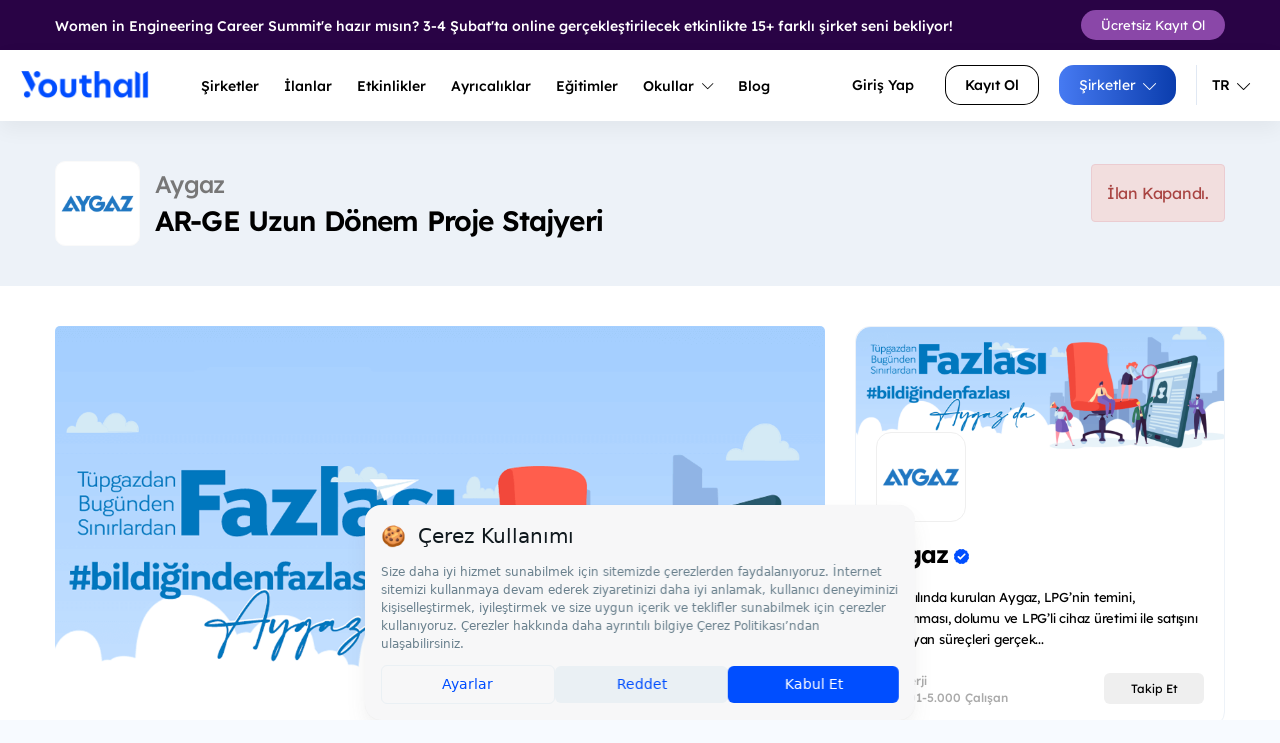

--- FILE ---
content_type: text/html; charset=UTF-8
request_url: https://www.youthall.com/tr/aygazdakariyer/ar-ge-uzun-donem-proje-stajyeri_8/
body_size: 38135
content:
<!DOCTYPE HTML>
<html lang="tr" data-lang-alt="tr-TR">
<head>
    <!-- Google Tag Manager -->
    <script>(function(w,d,s,l,i){w[l]=w[l]||[];w[l].push({'gtm.start': new Date().getTime(),event:'gtm.js'});var f=d.getElementsByTagName(s)[0], j=d.createElement(s),dl=l!='dataLayer'?'&l='+l:'';j.async=true;j.src= 'https://www.googletagmanager.com/gtm.js?id='+i+dl;f.parentNode.insertBefore(j,f); })(window,document,'script','dataLayer','GTM-WWSXL9M');</script>
    <!-- End Google Tag Manager -->

            <script src="https://bundles.efilli.com/youthall.com.prod.js"></script>
    
    <!-- Meta Pixel Code -->
    <script>
        !function(f,b,e,v,n,t,s)
        {if(f.fbq)return;n=f.fbq=function(){n.callMethod?
            n.callMethod.apply(n,arguments):n.queue.push(arguments)};
            if(!f._fbq)f._fbq=n;n.push=n;n.loaded=!0;n.version='2.0';
            n.queue=[];t=b.createElement(e);t.async=!0;
            t.src=v;s=b.getElementsByTagName(e)[0];
            s.parentNode.insertBefore(t,s)}(window, document,'script',
            'https://connect.facebook.net/en_US/fbevents.js');
        fbq('init', '3420037704882410');
        fbq('track', 'PageView');
    </script>
    <noscript><img height="1" width="1" style="display:none"
                   src="https://www.facebook.com/tr?id=3420037704882410&ev=PageView&noscript=1"
        /></noscript>
    <!-- End Meta Pixel Code -->

    <!--<style>
        .site-nav_user li:first-child {
            display: none;
        }
    </style>-->
    
    
                                                                                                                                                    
        
        <meta charset=utf-8>
    <meta http-equiv="X-UA-Compatible" content="IE=edge">
    <meta name=viewport content="width=device-width, initial-scale=1">

        <title>Aygaz AR-GE Uzun Dönem Proje Stajyeri - Youthall</title>
                
    
    <style>
        .img-popup {
            display: none;
            position: fixed;
            z-index: 1;
            padding-top: 100px;
            left: 0;
            top: 0;
            width: 100%;
            height: 100%;
            overflow: auto;
            background-color: rgb(0,0,0);
            background-color: rgba(0,0,0,0.4);
        }

        .img-popup-content {
            position: relative;
            margin: auto;
            padding: 10px;
            width: 80%;
            max-width: 700px;
            background-color: white;
            border-radius: 10px;
        }

        .img-close {
            position: absolute;
            top: -10px;
            right: 5px;
            color: #aaa;
            font-size: 28px;
            font-weight: bold;
            text-decoration: none;
        }

        .img-close:hover,
        .img-close:focus {
            color: black;
            cursor: pointer;
        }

        .button-and-icons {
            display: flex;
            align-items: center;
            justify-content: center;
            gap: 10px; /* İkonlar ve buton arasındaki boşluk */
        }

        .icon-container {
            display: flex;
            align-items: center;
            justify-content: center;
        }

    </style>

    <script type="application/ld+json">
        {
            "@context" : "https://schema.org/",
            "@type" : "JobPosting",
            "title" : "AR-GE Uzun Dönem Proje Stajyeri",
            "description" : "Aygaz A.Ş. olarak Gebze Organize Sanayi Bölgesi&#039;nde bulunan Ar-Ge Merkezimizde,
“Gömülü Sistemler&quot;, “Motor ve Yakıt Teknolojileri” ve “Endüstriyel Tasarım” projelerinde görev alacak haftanın en az 3 günü bizimle çalışabilecek “Uzun Dönem Proje Stajyeri” arkadaşlarımızı arıyoruz!


",
            "identifier": {
                "@type": "PropertyValue",
                "name": "Aygaz",
                "value": "3714"
            },
            "datePosted" : "2022-11-07",
            "validThrough" : "2022-12-07",
                                    "jobLocation": [
                                        {
                        "@type": "Place",
                        "address": {
                            "@type": "PostalAddress",
                            "addressLocality": "Hibrit",
                            "addressCountry": ""
                        }
                    },                                {
                        "@type": "Place",
                        "address": {
                            "@type": "PostalAddress",
                            "addressLocality": "İstanbul",
                            "addressCountry": "Türkiye"
                        }
                    }                            ],
                    "employmentType": "OTHER",
            "hiringOrganization" : {
                "@type" : "Organization",
                "name" : "Youthall",
                "sameAs" : "https://www.youthall.com",
                "logo" : "https://www.youthall.com/assets/img/ui/Youthall_Blue_2x.png"
            }        }
    </script>

        
    <meta name="description"
          content="Aygaz AR-GE Uzun Dönem Proje Stajyeri hakkında daha fazla bilgi al. - Aygaz A.Ş. olarak Gebze Organize Sanayi Bölgesi&#039;nde bulunan Ar-Ge Merkezimizde,
“Gömülü Sistemler&quot;, “Motor ve Yakıt Teknolojileri” ve “Endüstriyel Tasarım..."/>
    
        
    <meta property="og:title" content="AR-GE Uzun Dönem Proje Stajyeri">
    <meta property="og:description" content="Aygaz A.Ş. olarak Gebze Organize Sanayi Bölgesi&#039;nde bulunan Ar-Ge Merkezimizde,
“Gömülü Sistemler&quot;, “Motor ve Yakıt Teknolojileri” ve “Endüstriyel Tasarım..." />
    <meta property="og:image" content="https://s3.eu-central-1.amazonaws.com/stajim/media/images/internship/image/r_9568_20221107184916.jpg" />
    <meta property="twitter:image" content="https://s3.eu-central-1.amazonaws.com/stajim/media/images/internship/image/r_9568_20221107184916.jpg" />



                <script>
            (function (i, s, o, g, r, a, m) {
                i['GoogleAnalyticsObject'] = r;
                i[r] = i[r] || function () {
                            (i[r].q = i[r].q || []).push(arguments)
                        }, i[r].l = 1 * new Date();
                a = s.createElement(o),
                        m = s.getElementsByTagName(o)[0];
                a.async = 1;
                a.src = g;
                m.parentNode.insertBefore(a, m)
            })(window, document, 'script', 'https://www.google-analytics.com/analytics.js', 'ga');

            ga('create', 'UA-57701805-1', 'auto');
            ga('send', 'pageview');

        </script>


    <link rel=stylesheet href="/assets/css/main.min.css?v390">
    <link rel="stylesheet" href="/fonts/lexend-deca.css?v390">
        <link rel="stylesheet" href="/vendor/css/fancybox-3.5.7.min.css?v390">
        <style>
        .c-job_post_content img {
            max-width: 100%;
        }
        
        .analysis-section {
            padding: 0;
        }
        
        .analysis-header {
            display: flex;
            align-items: center;
            margin-bottom: 20px;
            padding-bottom: 15px;
            border-bottom: 1px solid #f0f0f0;
        }
        
        .analysis-icon {
            font-size: 20px;
            color: #007bff;
            margin-right: 12px;
            width: 24px;
        }
        
        .analysis-title {
            margin: 0;
            font-size: 18px;
            font-weight: 600;
            color: #333;
        }
        
        .analysis-value {
            text-align: left;
            padding: 20px 0;
        }
        
        .analysis-number {
            font-size: 24px;
            font-weight: bold;
            color: #007bff;
            background: #f8f9fa;
            padding: 15px 30px;
            border-radius: 8px;
            display: inline-block;
        }
        
        .analysis-stats {
            space-y: 15px;
            padding: 0 15px;
        }
        
        .stat-item {
            margin-bottom: 20px;
        }
        
        .stat-bar {
            width: 100%;
            height: 8px;
            background-color: #f0f0f0;
            border-radius: 4px;
            overflow: hidden;
            margin-bottom: 8px;
        }
        
        .stat-progress {
            height: 100%;
            background: linear-gradient(135deg, #007bff, #0056b3);
            border-radius: 4px;
            transition: width 0.8s ease;
        }
        
        .stat-info {
            display: flex;
            justify-content: space-between;
            align-items: center;
        }
        
        .stat-label {
            font-size: 14px;
            color: #666;
            font-weight: 500;
        }
        
        .stat-value {
            font-size: 14px;
            font-weight: 600;
            color: #007bff;
        }
    </style>
    <meta name="google-site-verification" content="e42JvcjbgwCgesboTTtB6O1eg6fxtMSYFYKxKwGIdWw" />
    <meta name="apple-itunes-app" content="app-id=1168596209">
    <script src="/bundles/app/js/fontawesome-2adb82b1e4.js?v390"></script>



    
    <link rel="alternate" href="/tr/aygazdakariyer/ar-ge-uzun-donem-proje-stajyeri_8/" hreflang="x-default"/>
            <link rel="alternate" href="/tr/aygazdakariyer/ar-ge-uzun-donem-proje-stajyeri_8/" hreflang="tr" />
            <link rel="alternate" href="/en/aygazdakariyer/ar-ge-uzun-donem-proje-stajyeri_8/" hreflang="en" />
        <link href="https://www.youthall.com/tr/aygazdakariyer/ar-ge-uzun-donem-proje-stajyeri_8/" rel="canonical">
    <link rel="shortcut icon" href="/favicon.ico/favicon.ico" type="image/x-icon">
    <link rel="icon" href="/favicon.ico/favicon.ico" type="image/x-icon">
    <link rel="apple-touch-icon" sizes="57x57" href="/favicon.ico/apple-icon-57x57.png">
    <link rel="apple-touch-icon" sizes="60x60" href="/favicon.ico/apple-icon-60x60.png">
    <link rel="apple-touch-icon" sizes="72x72" href="/favicon.ico/apple-icon-72x72.png">
    <link rel="apple-touch-icon" sizes="76x76" href="/favicon.ico/apple-icon-76x76.png">
    <link rel="apple-touch-icon" sizes="114x114" href="/favicon.ico/apple-icon-114x114.png">
    <link rel="apple-touch-icon" sizes="120x120" href="/favicon.ico/apple-icon-120x120.png">
    <link rel="apple-touch-icon" sizes="144x144" href="/favicon.ico/apple-icon-144x144.png">
    <link rel="apple-touch-icon" sizes="152x152" href="/favicon.ico/apple-icon-152x152.png">
    <link rel="apple-touch-icon" sizes="180x180" href="/favicon.ico/apple-icon-180x180.png">
    <link rel="icon" type="image/png" sizes="192x192"  href="/favicon.ico/android-icon-192x192.png">
    <link rel="icon" type="image/png" sizes="32x32" href="/favicon.ico/favicon-32x32.png">
    <link rel="icon" type="image/png" sizes="96x96" href="/favicon.ico/favicon-96x96.png">
    <link rel="icon" type="image/png" sizes="16x16" href="/favicon.ico/favicon-16x16.png">
    <link rel="manifest" href="/favicon.ico/manifest.json">
    <meta name="msapplication-TileColor" content="#ffffff">
    <meta name="msapplication-TileImage" content="/favicon.ico/ms-icon-144x144.png">
    <meta name="theme-color" content="#ffffff">

    <script type="text/javascript">
        _atrk_opts = { atrk_acct:"tIvyo1IWx810Y8", domain:"youthall.com",dynamic: true};
        (function() { var as = document.createElement('script'); as.type = 'text/javascript'; as.async = true; as.src = "https://d31qbv1cthcecs.cloudfront.net/atrk.js"; var s = document.getElementsByTagName('script')[0];s.parentNode.insertBefore(as, s); })();
    </script>
    <script>
        /**
         * Sayfa elementi için istatistik gönderir
         * @param {string} action - İstatistik türü (increase, click, vb)
         * @param {string} entity - Entity tipi (Popup, HeaderBanner, vb)
         * @param {number} id - Entity ID
         */
        function sendStats(action, entity, id) {
            setTimeout(function() {
                fetch('/tr/update/stats', {
                    method: 'POST',
                    headers: {
                        'Content-Type': 'application/json',
                        'X-Requested-With': 'XMLHttpRequest'
                    },
                    body: JSON.stringify({
                        action: action,
                        entity: entity,
                        id: id
                    })
                }).catch(error => {
                    console.error('popup isteği gönderilemedi:', error);
                });
            }, 100);
        }
    </script>
    <noscript><img src="https://d5nxst8fruw4z.cloudfront.net/atrk.gif?account=tIvyo1IWx810Y8" style="display:none" height="1" width="1" alt="" /></noscript>
    <style>
        #company-home-button-header:hover, #company-home-button-header:active, #company-home-button-header:focus {
            background-color: #ff701c !important;
            color: white !important;
        }

        .c-accordion-list {
            max-height: 400px;
            overflow-x: hidden;
            overflow-y: auto;
        }
         .modal {
             text-align: center;
         }
        @media screen and (min-width: 768px) {
            .modal:before {
                display: inline-block;
                vertical-align: middle;
                content: " ";
                height: 100%;
            }
        }
        .modal-dialog {
            display: inline-block;
            text-align: left;
            vertical-align: middle;
        }


        .footer-images {
            display: flex;
            align-items: flex-start;
            gap: 10px;
            margin-top: 47px;
        }

        .footer-images .footer-image {
            max-height: 80px; /* Ortak yükseklik değeri */
            height: auto;
            object-fit: contain; /* En boy oranını korur */
        }

        .footer-middle-image {
            max-height: 90px; /* Orta görüntü için daha büyük bir yükseklik ayarlayın */
            height: auto;
            object-fit: contain; /* En boy oranını korur */
            margin-top: -4px; /* Yukarı kaydırmak için negatif margin kullanabilirsiniz */
        }

        @media (max-width: 767px) {
            .YouthAwards-header-logo {
                width: 20% !important;
            }
        }


    </style>
</head>
<body>
<!--<div
        id="cookie"
        class="hidden"
        data-message="Sitemizden en iyi şekilde faydalanabilmeniz için çerezler kullanılmaktadır. Bu siteye giriş yaparak çerez kullanımını kabul etmiş sayılıyorsunuz."
        data-link="Daha Fazla Bilgi Edinin"
        data-href="/page/gizlilik-politikasi"
></div> -->
<!-- Google Tag Manager (noscript) -->
<noscript><iframe src="https://www.googletagmanager.com/ns.html?id=GTM-WWSXL9M" height="0" width="0" style="display:none;visibility:hidden"></iframe></noscript>
<!-- End Google Tag Manager (noscript) -->
<div id="page">
    <section class="mobile-menu">
        <div class="u-justify-btw l-grid--vertical-center">
            <div class="logo">
                <a href="/tr/">
                    <img src="/assets/img/ui/Youthall-Logo-White.png?v390"/>
                </a>
            </div>
                        <a href="#mmenu" class="open-menu">
                <div id="menu-toggle">
                    <div id="hamburger">
                        <span></span>
                        <span></span>
                        <span></span>
                    </div>
                    <div id="cross">
                        <span></span>
                        <span></span>
                    </div>
                </div>
            </a>
                                </div>

        <nav id="mmenu" class="mm-mobile">
            <ul>
                <li><a href="/tr/">Anasayfa</a></li>
                <li><a href="/tr/companies/">Şirketler</a></li>
                <li><a href="/tr/jobs/">İlanlar</a></li>
                <li><a href="/tr/events/">Etkinlikler</a></li>
                <li><a href="/tr/privileges/">Ayrıcalıklar</a></li>
                <li><a href="/tr/courses">Eğitimler</a></li>
                <li><a href="https://blog.youthall.com">Blog</a></li>
                                                            <li><a href="/youth/login/">Kullanıcı Girişi</a></li>
                        <li><a href="/tr/youth/register/">Kayıt Ol</a></li>
                        <li><a href="/tr/company/">Şirketler</a></li>
                                    
                <li><a href="/tr/aygazdakariyer/ar-ge-uzun-donem-proje-stajyeri_8/">Türkçe</a></li>
                <li><a href="/en/aygazdakariyer/ar-ge-uzun-donem-proje-stajyeri_8/">İngilizce</a></li>
            </ul>
        </nav>
    </section>

                    <style>
        @media (max-width: 768px) {
            .l-grid__col--lg-2 {
                margin-top: 15px; /* Butonun metnin biraz altında yer alması için boşluk */
                text-align: left; /* Butonun solda hizalanması için */
            }

            .u-pull-right {
                float: none; /* Mobilde sağa yaslama kaldırıldı */
            }
        }
    </style>
    <section class="header_top_bar_wrapper bg-darkBlue " style="background: #290345; z-index: 10; position: relative;">
         <div class="v_align">
            <div class="container">
                   <div class="l-grid l-grid__col l-grid--vertical-center">
                       <div class="l-grid__col--lg-10 l-grid__col--xs-12 u-pull-right">
                           <span class="color-white u-font-small">Women in Engineering Career Summit&#039;e hazır mısın? 3-4 Şubat&#039;ta online gerçekleştirilecek etkinlikte 15+ farklı şirket seni bekliyor!</span>
                       </div>
                       <div class="l-grid__col--lg-2 l-grid__col--xs-12">
                                                          <a href="https://www.youthall.com/tr/event/women-in-engineering-career-summit-5/" class="c-button c-button--primary c-button--small u-pull-right header_top_bar_wrapper-button" style="background: #8a47a8">Ücretsiz Kayıt Ol</a>
                                                  </div>
                   </div>
            </div>
        </div>
    </section>
<nav class="site-nav">
                <div class="site-nav_content">
        <div class="site-nav_logo">
            <a href="/tr/">
                <img src="/assets/img/ui/Youthall_Blue.png?v390" alt="Youthall Logo"/>
            </a>
        </div>

        <ul class="site-nav_main u-pad-left">
                            <li><a href="/tr/companies/" class="site-nav_main-a">Şirketler</a></li>
                <li>
                    <a href="/tr/jobs/" class="site-nav_main-a">
                        İlanlar
                    </a>

                </li>
                <li><a href="/tr/events/" class="site-nav_main-a">Etkinlikler</a></li>
                <li><a href="/tr/privileges/" class="site-nav_main-a"><span>Ayrıcalıklar</a></li>
                <li><a href="/tr/courses" class="site-nav_main-a">Eğitimler</a></li>
                <li class="site-nav_main-mega"><a href="#" class="site-nav_main-a">Okullar <i class="fa-light fa-chevron-down"></i></a>
                    <div class="site-nav_mega-menu site-nav_mega-menu-w600">

                            <div class="site-nav_mega-col">
                                <div class="site-nav_mega-title">Okullar</div>
                                <a href="/tr/student-organizations/">Öğrenci Kulüpleri<br><span>Üniversite kulüplerini ve topluluklarını keşfet.</span></a>
                                <a href="/tr/schools/">Üniversiteler<br><span>Türkiye ve dünyadaki üniversiteler hakkında bilgi al.</span></a>
                                <a href="/tr/schools/?isHighschool=1">Liseler<br><span>Farklı liseleri incele ve onları daha yakından tanı.</span></a>
                            </div>

                                                                                    <div class="site-nav_mega-col site-nav_mega-col--visual">
                                <div class="u-text-center">
                                    <a href="/tr/banner/click/157">
                                        <img src="https://s3.eu-central-1.amazonaws.com/stajim/media/images/banner/r_8601_20251122005507.jpg" alt="Banner" class="u-full-width"/>
                                    </a>
                                </div>
                            </div>
                            
                        </div>
                </li>
                <li><a href="https://blog.youthall.com" target="_blank" class="site-nav_main-a">Blog</a></li>
                    </ul>
        <ul class="site-nav_user">
                                                <li><a href="/youth/login/" class="c-button c-button--text-black u-gap-right">Giriş Yap</a></li>
                                <li class="u-pad-right-small"><a class="c-button c-button--bordered-black" href="/tr/youth/register/">Kayıt Ol</a></li>
                                    <li class="site-nav_main-dropdown u-pad-right-small u-border-nav-right">
                        <a href="/tr/company/" class="c-button c-button--primary">
                            Şirketler
                            <i class="fa-light fa-chevron-down"></i>
                        </a>
                        <ul class="site-nav_dropdown-menu">
                            <li><a href="/company/login/">Şirket Girişi</a></li>
                            <li><a href="/tr/company/register/">Ücretsiz Kayıt Ol</a></li>
                            <li><a href="/tr/company/#what-do-we-do">İşe Alım Çözümleri</a></li>
                            <li><a href="/tr/company/demo">Demo Talep Et</a></li>
                            <li><a href="/tr/company/contact">Bize Ulaşın</a></li>
                        </ul>
                    </li>
                                                    <li class="site-nav_main-dropdown lang-button u-gap-left-small">
                <a href="#" class="dropdown-toggle color-black u-pad-endsLR-xsmall u-font-small">
                    </i> TR
                    <i class="fa-light fa-chevron-down"></i>
                </a>
                <ul class="site-nav_dropdown-menu" style="width: 150px;">
                    <li>
                        <a href="/tr/aygazdakariyer/ar-ge-uzun-donem-proje-stajyeri_8/">
                            <img class="lang" src="/assets/img/content/main-page/language/tr.svg?v390" alt="Turkish Flag">
                            <span>Türkçe</span>
                        </a>
                    </li>
                    <li>
                        <a href="/en/aygazdakariyer/ar-ge-uzun-donem-proje-stajyeri_8/">
                            <img class="lang" src="/assets/img/content/main-page/language/en.svg?v390" alt="United Kingdom Flag">
                            <span>İngilizce</span>
                        </a>
                    </li>
                </ul>
            </li>
        </ul>
    </div>
</nav>
            <section class="c-job u-pad-ends bg-header-blue">
        <div class="container">
            <div class="l-grid l-grid__col align-center">
                <div class="l-grid__col--xl-8 l-grid__col--xs-12">
                    <div class="c-job_info">
                        <div class="c-job_info_img">
                           <img src="https://s3.eu-central-1.amazonaws.com/stajim/media/images/company/image/2103_20220629161130.jpg" class="bg-white">
                        </div>
                        <div class="c-job_info_title">
                            <h1 class="h5">Aygaz</h1>
                            <h2 class="h4">AR-GE Uzun Dönem Proje Stajyeri</h2>
                        </div>
                    </div>

                </div>
                <div class="l-grid__col--xl-4 l-grid__col--xs-12">
                    <div class="c-job_info u-pull-right">
                        <div class="c-job_info_btn">
                                                                                        <p class="alert alert-danger">İlan Kapandı.</p>
                                                    </div>
                    </div>
                </div>
            </div>
        </div>
    </section>
    <section class="u-pad-top u-pad-bottom bg-white">
        <div class="container">
            <div class="l-grid">
                <article class="l-grid__col l-grid__col--lg-8 l-grid__col--xs-12 u-gap-bottom-medium-xs">
                    
                    <div class="c-box">
                        <div class="c-job_post">
                                                                                                <figure class="c-job_post_content_img u-gap-bottom-medium">
                                        <img src="https://s3.eu-central-1.amazonaws.com/stajim/media/images/internship/image/r_9568_20221107184916.jpg" alt="Aygaz - AR-GE Uzun Dönem Proje Stajyeri">
                                    </figure>
                                                                                                                                                    <div class="c-box job-detail-post">
                                    <div class="l-grid u-gap-bottom-medium">
                                        <div class="l-grid__col l-grid__col--lg-12">
                                            <h3 class="title-main">
                                                İlan Tanımı
                                            </h3>
                                        </div>
                                        <div class="l-grid__col l-grid__col--lg-12 l-grid__col--xs-12">
                                            <div class="c-job_post_content">
                                               <p>Aygaz A.Ş. olarak Gebze Organize Sanayi Bölgesi'nde bulunan Ar-Ge Merkezimizde,
</p><p>“<b>Gömülü Sistemler</b>", “<b>Motor ve Yakıt Teknolojileri</b>” ve “<b>Endüstriyel Tasarım</b>” projelerinde görev alacak haftanın en az 3 günü bizimle çalışabilecek “<b>Uzun Dönem Proje Stajyeri</b>” arkadaşlarımızı arıyoruz!
</p><p><br></p><p>
</p><p>
</p>
                                            </div>
                                        </div>
                                    </div>
                                </div>
                            
                                                            <div class="c-box job-detail-post">
                                    <div class="l-grid u-gap-bottom-large">
                                        <div class="l-grid__col l-grid__col--lg-12">
                                            <h3 class="title-main">
                                                Sorumluluklar
                                            </h3>
                                        </div>
                                        <div class="l-grid__col l-grid__col--lg-12 l-grid__col--xs-12">
                                            <div class="c-job_post_content">
                                                <p><b>Senden Neler Mi Bekliyoruz?
</b></p><p>• Ar-Ge bünyesinde yapılacak yeni ürün projelerinde aktif rol almanı,
</p><p>• Ar-Ge Merkezi kapsamında yapılan faaliyetlerde raporlama çalışmalarında bulunmanı,
</p><p>• Tersine mühendislik, hızlı prototipleme ve benchmark çalışmalarında rol almanı,
</p><p><br></p><p>
</p><p>
</p><p>
</p><p>
</p>
                                            </div>
                                        </div>
                                    </div>
                                </div>
                            
                                                            <div class="c-box job-detail-post">
                                    <div class="l-grid u-gap-bottom-large">
                                        <div class="l-grid__col l-grid__col--lg-12">
                                            <h3 class="title-main">
                                                Aranan Nitelikler
                                            </h3>
                                        </div>
                                        <div class="l-grid__col l-grid__col--lg-12 l-grid__col--xs-12">
                                            <div class="c-job_post_content">
                                               <p><b style="letter-spacing: -0.2px;">Gömülü Sistemler Projesi’nde;</b><br></p><p>•	Üniversitelerin Elektrik-Elektronik Mühendisliği, Elektronik ve Haberleşme Mühendisliği veya Mekatronik Mühendisliği bölümlerinde Lisans 4. Sınıf veya Yüksek Lisans öğrencisi olmanı,
</p><p>•	Tercihen IoT teknolojileri ile ürün geliştirme deneyimine sahip olmanı,
</p><p>• Tercihen Gömülü sistemler yazılım ve donanım geliştirme projelerinde yer almanı,
</p><p>•	C/C++ programlama dillerinde bilgi sahibi olmanı,
</p><p>• İyi derecede İngilizce biliyor olmanı,</p><p><br></p><p><b>Motor ve Yakıt Teknolojileri Projesi’nde;
</b></p><p>•	4 Yıllık Üniversitelerin Makine Mühendisliği veya Otomotiv Mühendisliği bölümlerinde Lisans 4. Sınıf veya Yüksek Lisans öğrencisi olmanı,
</p><p>•	İçten yanmalı motor ve yakıt sistemlerine yönelik bilgi sahibi olmanı,
</p><p>•	Araç CAN bus haberleşmesi ve ilgili protokollere yönelik bilgi sahibi olmanı,
</p><p>• İyi derecede İngilizce biliyor olmanı,</p><p><br></p><p><b>Endüstriyel Tasarım Projesi’nde;
</b></p><p>•	4 Yıllık Üniversitelerin Endüstriyel Tasarım, Endüstri Ürünleri Tasarımı veya Endüstriyel Tasarım Mühendisliği bölümlerinde Lisans 4. Sınıf veya Yüksek Lisans öğrencisi olmanı,
</p><p>•	Solidworks, Rhinoceros, Keyshot, Adobe Photoshop ve Illustrator programlarını ileri seviyede kullanabiliyor olmanı,
</p><p>•	Kamp/outdoor ürünleri ve IoT (Nesnelerin İnterneti – Akıllı Cihazlar) ürün tasarımları geliştirmeye ilgili olmanı,
</p><p>• İyi derecede İngilizce biliyor olmanı bekliyoruz :)</p><p><br></p><p>Aygaz'da <b>#Bildiğindenfazlası</b>'nı deneyimlemek için seni aramıza bekliyoruz!</p>
                                            </div>
                                        </div>
                                    </div>
                                </div>
                                                                                                            </div>
                    </div>

                    
                </article>


                <aside class="l-grid__col l-grid__col--lg-4 l-grid__col--xs-12">
                    <div class="u-gap-bottom">
                                <div class="c-company-card">
        <a href="/tr/aygazdakariyer">
            <div class="c-company-card__image">
                <img src="https://s3.eu-central-1.amazonaws.com/stajim/media/images/company/cover/2103_20220629162258.jpg" alt="Aygaz cover photo"/>
            </div>
            <div class="">

            </div>
            <header class="c-company-card__top-b">
                <div class="c-company-card__avatar">
                    <img class="c-company-card__avatar-img" src="https://s3.eu-central-1.amazonaws.com/stajim/media/images/company/image/2103_20220629161130.jpg" alt="Aygaz logo"/>
                </div>
            </header>
            <div class="c-company-card__body">
                <div class="c-company-card__detail">
                    <h3 class="h5 u-text-bold u-clear-gap u-text-overflow u-gap-bottom-xsmall">Aygaz<img src="/assets/img/content/youthall-verified-badge.svg?v390"  alt="Youthall Verified Badge" class="tipsy-tooltip u-gap-left-small" style="width: 15px; margin-bottom: 2px;" original-title="Onaylanmış Hesap"></h3>
                </div>
                <div class="c-company-card__content">
                    <p style="overflow: hidden;">1961 yılında kurulan Aygaz, LPG&rsquo;nin temini, stoklanması, dolumu ve LPG&rsquo;li cihaz &uuml;retimi ile satışını kapsayan s&uuml;re&ccedil;leri ger&ccedil;ek...</p>
                </div>

            </div>
        </a>

        <div class="c-company-card__bottom u-justify-btw align-items-center">
            <div class="c-company-card__sector">
                <div><i class="fa-solid fa-tags"></i> Enerji</div>
                <div><i class="fa-solid fa-user"></i> 1.001-5.000  Çalışan</div>
            </div>
            <div class="c-company-card__see-more">
                <button data-company="2103"
                        data-unfolow-text="Takibi Bırak"
                        data-following-text="Takip Ediliyor"
                        class="js-follow-button c-fallow-btn  c-fallow-btn--allow">
                                            Takip Et
                                    </button>
            </div>
        </div>
    </div>

                    </div>



                    <div class="c-right-widget_container border-line-light-blue bg-white shadow-light">
                        <div class="l-grid u-pad-bottom-small">
                            <div class="l-grid__col l-grid__col--md-6 l-grid__col--xs-6">
                                <label>Çalışan Sayısı</label><br>
                                <span class="u-text-500">1.001-5.000</span>
                            </div>
                            <div class="l-grid__col l-grid__col--md-6 l-grid__col--xs-6">
                                <label>Kuruluş Yılı</label><br>
                                <span class="u-text-500">1961</span>
                            </div>
                        </div>
                        <div class="l-grid">
                                                        
                                                            <div class="l-grid__col  l-grid__col--md-12 l-grid__col--xs-12 c-right-widget_container_top-border">
                                    <label>Web Site</label><br>
                                    <a href="https://www.aygaz.com.tr/" target="_blank" class="color-grey-dark u-text-500" rel="nofollow">
                                        Siteye Git
                                        <i class="fa fa-external-link" aria-hidden="true"></i>
                                    </a>
                                </div>
                                                    </div>
                    </div>




                    




                    <div class="c-box c-job_detail c-job_detail_sticky">
                        <div class="l-grid">
                            <div class="l-grid__col l-grid__col--lg-12">
                                <h4 class="title-main">Detaylar</h4>
                            </div>
                            <div class="l-grid__col l-grid__col--lg-12 l-grid__col--xs-12">
                                <div class="c-job_detail_content shadow-light border-line-light-blue">
                                    <div class="c-job_detail_content_list">
                                        <ul>
                                            <li>
                                                <div class="c-job_detail_content_list">
                                                    <div class="c-job_detail_content_list_ico"><i class="icon-briefcase"></i></div>
                                                    <div class="c-job_detail_content_list_features">
                                                        <h6>Departman</h6>
                                                        <small>Araştırma ve Geliştirme</small>
                                                    </div>
                                                </div>
                                            </li>
                                            <li>
                                                <div class="c-job_detail_content_list">
                                                    <div class="c-job_detail_content_list_ico"><i class="fa fa-bookmark" aria-hidden="true"></i></div>
                                                    <div class="c-job_detail_content_list_features">
                                                        <h6>İlan Türü</h6>
                                                                                                                <small>Management Trainee</small>
                                                    </div>
                                                </div>
                                            </li>
                                            <li>
                                                <div class="c-job_detail_content_list">
                                                    <div class="c-job_detail_content_list_ico"><i class="fa fa-calendar" aria-hidden="true"></i></div>
                                                    <div class="c-job_detail_content_list_features">
                                                        <h6>Yayınlanma Tarihi</h6>
                                                        <small>07.11.2022</small>
                                                    </div>
                                                </div>
                                            </li>
                                            <li>
                                                <div class="c-job_detail_content_list">
                                                    <div class="c-job_detail_content_list_ico">
                                                        <i class="fa fa-clock-o" aria-hidden="true"></i>
                                                    </div>
                                                    <div class="c-job_detail_content_list_features">
                                                        <h6>Son Başvuru </h6>
                                                        <small>07.12.2022</small>
                                                    </div>
                                                </div>
                                            </li>
                                                                                                                                                                                    <li>
                                                    <div class="c-job_detail_content_list">
                                                        <div class="c-job_detail_content_list_ico"><i class="fa fa-map" aria-hidden="true"></i></div>
                                                        <div class="c-job_detail_content_list_features">
                                                            <h6>Çalışma Lokasyonları</h6>
                                                            <small>
                                                                                                                                
                                                                                                                                                                                                            Hibrit,                                                                                                                                             İstanbul                                                                                                                                                                                                </small>
                                                        </div>
                                                    </div>
                                                </li>
                                                                                    </ul>
                                    </div>
                                </div>
                            </div>
                            <div class="c-box">
                                <div class="l-grid l-grid__col ">
                                    <div class="l-grid__col l-grid__col--lg-12 l-grid__col--sm-12  l-grid__col--xs-12 u-text-center hidden-xs u-gap-top-medium">
                                                                                    <p class="alert alert-danger">
                                                İlan Kapandı.
                                            </p>
                                                                            </div>
                                </div>
                            </div>
                        </div>
                    </div>
                </aside>
            </div>
        </div>
    </section>

    <div class="c-main-container--gap-medium">
        <div class="container">
            <div class="l-grid align-items-center">
                                                        <div class="l-grid__col l-grid__col--lg-7">
                        <div class="c-picture-gallery box-top-hover box-top-hover-radius">
                                                                            <figure class="hall-property_video">
                                            <a href="https://www.youtube.com/watch?v=EUuN-j0vhqE" class="fancybox" rel="g1" >
                                                <img src="https://img.youtube.com/vi/EUuN-j0vhqE/hqdefault.jpg" class="u-img-responsive" alt="Aygaz - Culture Video"/>
                                                <li-icon type="play-icon" role="img" aria-label="YouTube videosunu oynat">
                                                    <svg xmlns="http://www.w3.org/2000/svg" width="24" height="24" data-supported-dps="24x24" fill="#fff" focusable="false">
                                                        <path d="M22.61 11.35L6 1.88v20.24l16.61-9.47a.74.74 0 00.3-1 .72.72 0 00-.3-.3zM8 18.83V5.17L20 12z"></path>
                                                    </svg>
                                                </li-icon>
                                            </a>
                                        </figure>
                                    
                        </div>
                    </div>
                    <div class="l-grid__col l-grid__col--lg-5">
                        <div class="u-gap-bottom-small"><h3 class="h5">Aygaz’da Deneyim</h3></div>
                        <div class="hall-property_content">
                            <article>
                                <p>Koç Topluluğu değerleri ve İnsan Kaynağı Yönetimi vizyonu ile hareket ederek Aygaz Grubu’ndaki bireylere şeffaf, açık iletişime dayalı, sıcak ve aynı zamanda öğretici, geliştirici ortam yaratıyoruz. Değişimi kucaklayan, dinamik, sürekli öğrenen çevik çalışma kültürü ve insana yatırım yapan İnsan Kaynakları yaklaşımımızla, çalışma arkadaşlarımızın kariyerlerini geleceğe taşıyor, topluluk içi kariyer fırsatları ile çalışanlarımıza Koç Topluluğu’nun farklı şirketlerinde de deneyim şansı sunuyoruz.</p>
                            </article>
                        </div>
                    </div>
                                <div class="l-grid__col l-grid__col--lg-12 u-text-center u-gap-top-medium">
                    <span class="c-seperator c-seperator--mini u-pad-ends-small"></span>
                    <h6 class="h5 u-gap-bottom-medium">
                        Aygaz hakkında daha fazla bilgi edinmek ister misin?
                    </h6>
                    <a class="c-button c-button--primary c-button--medium" href="/tr/aygazdakariyer">
                        Profili İncele
                        <i class="fa fa-arrow-right" aria-hidden="true"></i>
                    </a>
                </div>
            </div>
        </div>
    </div>

    <div id="imagePopup" class="img-popup">
        <div class="img-popup-content">
            <a href="#" class="img-close" id="closePopup">&times;</a>
            <img id="popupImage" src="" alt="BAU Bright Görseli" style="width: 100%; height: auto;">
        </div>
    </div>
                    
    <script>
        document.addEventListener('DOMContentLoaded', function() {
                        } else {
                console.error('SweetAlert2 yüklenemedi!');
            }

            // Tüm viewImageLink bağlantılarını al
            const viewImageLinks = document.querySelectorAll('#viewImageLink');
            
            // Her bağlantı için tıklama işlevini güncelle
            viewImageLinks.forEach(link => {
                link.addEventListener('click', function(event) {
                    event.preventDefault(); // Varsayılan bağlantı davranışını durdur

                    // Data-img özelliğinden görsel URL'sini al
                    const imgUrl = this.getAttribute('data-img');

                    // Modal penceredeki görsel öğesini güncelle
                    const popupImage = document.getElementById('popupImage');
                    popupImage.src = imgUrl;

                    // Modal pencereyi göster
                    const imagePopup = document.getElementById('imagePopup');
                    imagePopup.style.display = 'block';
                });
            });

            
            // Modal kapatma düğmeleri için tıklama işlevini güncelle
            const closePopup = document.getElementById('closePopup');
            
            if (closePopup) {
                closePopup.addEventListener('click', function(event) {
                    event.preventDefault();
                    document.getElementById('imagePopup').style.display = 'none';
                });
            }

            
            // Modal pencere üzerine tıklandığında modalı kapat
            window.onclick = function(event) {
                const imagePopup = document.getElementById('imagePopup');
                                
                if (event.target === imagePopup) {
                    imagePopup.style.display = 'none';
                }
                            };
        });
    </script>

    <script>
        document.addEventListener('DOMContentLoaded', function() {
            try {
                sendStats('increase', 'Internship', 3714);
            } catch (error) {
                console.error('İstatistik gönderilemedi:', error);
            }
        });
    </script>

    <div class="modal fade" id="login" tabindex="-1" role="dialog" aria-labelledby="loginLabel">
        <div class="modal-dialog" role="document">
            <div class="modal-content">
                <div class="modal-body text-center">
                    <h3>Giriş Yap</h3>
                    <form action="/youth/login/" method="POST">
                        <div class="l-grid__col l-grid__col--lg-12 l-grid__col--md-12 l-grid__col--xs-12 c-box--secondary__two-column"
                             style="border-left: none;">
                            <div class="l-grid">
                                <div class="l-grid__col l-grid__col--xs-12 u-gap-bottom-medium">
                                    <input type="email" id="student_login_email" name="student_login[email]"
                                           required="required" class="l-form__control" placeholder="E-Posta Adresi">
                                </div>
                                <div class="l-grid__col l-grid__col--xs-12 u-gap-bottom-medium">
                                    <div class="c-iwb">
                                        <input type="password" id="student_login_password"
                                               name="student_login[password]" required="required"
                                               class="l-form__control" placeholder="Şifre">
                                        <a href="/tr/youth/forget-password/" class="c-iwb__link-second">Şifremi Unuttum</a>
                                    </div>
                                </div>
                            </div>
                            <div class="u-gap-bottom-large">
                                <button type="submit" id="student_login_save" name="student_login[save]"
                                        class="c-button c-button--primary u-full-width">Giriş Yap
                                </button>
                            </div>

                            <div class="l-grid">
                                <div class="l-grid__col l-grid__col--xs-12">
                                    Youthall'da bir hesabın yok mu? <a href="/tr/youth/register/">Kayıt Ol</a>
                                </div>
                            </div>
                        </div>
                    </form>
                </div>
            </div>
        </div>
    </div>

    
    <div class="modal fade c-external-link-modal" id="external-link-modal" tabindex="-1" role="dialog" aria-labelledby="externalLinkModalLabel">
    <div class="modal-dialog modal-dialog-centered" role="document">
        <div class="modal-content">
            <button type="button" class="close c-external-link-modal__close" data-dismiss="modal" aria-label="Close">
                <span aria-hidden="true">&times;</span>
            </button>
            
            <div class="modal-body c-external-link-modal__body">
                <div class="c-external-link-modal__icon-wrapper">
                    <div class="c-external-link-modal__icon-circle">
                        <i class="fa fa-exclamation-triangle c-external-link-modal__icon"></i>
                    </div>
                </div>
                
                <h3 class="c-external-link-modal__title">
                    Youthall'dan Ayrılıyorsunuz
                </h3>
                
                <p class="c-external-link-modal__warning">
                    Bu bağlantı sizi harici bir web sitesine götürür. Youthall bu sitenin içeriğinden sorumlu değildir. Devam etmek istediğinize emin misiniz?
                </p>
                
                <div class="c-external-link-modal__actions">
                    <button type="button" id="external-link-continue-btn" class="c-button c-button--primary c-external-link-modal__btn c-external-link-modal__btn--continue">
                        Devam Et
                    </button>
                    <button type="button" class="c-button c-external-link-modal__btn c-external-link-modal__btn--stay" data-dismiss="modal">
                        Youthall'da Kal
                    </button>
                </div>
                
                <input type="hidden" id="external-link-url" class="c-external-link-modal__url-input" value="">
            </div>
        </div>
    </div>
</div>



</div>
    <div class="modal" tabindex="-1" role="dialog" id="notification_popup" style="max-width: 100%; ">
        <div class="modal-dialog" role="document">
            <div class="modal-content" style="box-shadow: none; border-radius: 30px;">
                <div class="modal-body text-center">
                    <button type="button" class="close" data-dismiss="modal" aria-label="Close" style="top: 15px; right: 23px; position: absolute; color: #cacaca; opacity: inherit;">
                        <i class="fa fa-times-circle" aria-hidden="true"></i>
                    </button>
                    <div class="icon" style="margin: 30px 0 20px 0;">
                        <i class="fa-regular fa-users" style="font-size: 40px;"></i>
                    </div>
                    <label class="u-full-width u-font-regular">Youthall'dan daha fazla yararlanmak ve sana özel içeriklere ulaşarak geleceğini bugünden şekillendirmek için hemen giriş yap!!</label>
                    <div style="display: flex; align-items: center; justify-content: center; flex-direction: column;">
                        <a href="/youth/login/" name="student_login" class="c-button c-button--primary u-gap-ends">Kullanıcı Girişi</a>
                        <p class="u-text-regular u-font-small">Youthall'da bir hesabın yok mu? <a href="/tr/youth/register/">Kayıt Ol</a></p>
                    </div>
                </div>
            </div>
        </div>
    </div>

    <!-- Main Contract Popup Modal -->
    <div class="modal fade" tabindex="-1" role="dialog" id="contract_popup" style="z-index: 1050;">
        <div class="modal-dialog" role="document">
            <div class="modal-content" style="box-shadow: none; border-radius: 20px;">
                <div class="modal-body text-center" style="padding: 40px; border-radius: 20px;">
                    <h2 class="h4 u-gap-bottom">
                        Kullanıcı Sözleşmemizi Güncelledik!
                    </h2>
                    <label class="u-font-regular u-gap-bottom-xsmall">
                        Youthall olarak sizlere daha kaliteli ve etkin hizmet sunabilmek amacıyla Kullanıcı Sözleşmemizi güncelledik. Güncellenen sözleşmemizde, hizmetlerimizin kapsamı ve kullanım koşullarına ilişkin önemli düzenlemeler bulunmaktadır.
                    </label>
                    <label class="u-font-regular">
                        Hizmetlerimizi kesintisiz olarak kullanmaya devam edebilmek için lütfen aşağıdaki sözleşmeleri onaylayın.
                    </label>

                    <!-- CSRF Token -->
                    <input type="hidden" id="csrf_token" value="heNqzemZCAyIXk_vMARbD99babUubVCWGCOS6609jUk">

                    <div class="u-pad-top u-font-small" id="contracts">
                                            </div>
                    <div class="u-pad-top-medium">
                        <button type="button" disabled name="contract_approval_button" class="c-button c-button--primary u-full-width u-gap-bottom-xsmall" style="width: 70%">
                            Onayla ve Devam et
                        </button>
                        <a href="/tr/logout/" style="width: 70%;" class="c-button c-button--gray u-full-width">
                            Çıkış Yap
                        </a>
                    </div>
                </div>
            </div>
        </div>
    </div>

    

    
            <footer class="c-footer-new">
        <div class="container">
            <div class="l-grid  u-text-center-xs u-gap-bottom-large">
                <div class="l-grid__col l-grid__col--lg-3 l-grid__col--xs-12 l-grid__col--sm-12">
                    <a href="/tr/"><img src="/assets/img/ui/Youthall-Logo-White.png?v390" class="u-gap-bottom-medium" style="height: 40px" alt="Youthall Footer Logo"/></a>
                    <div class="u-gap-bottom-medium">
                        <a href="https://www.youthall.com/youthall" target="_blank" rel="nofollow" class="c-list-footer-nav__social"><i class="fa-kit fa-youthall"></i></a>
                        <a href="https://x.com/youthallcom" target="_blank" rel="nofollow" class="c-list-footer-nav__social"><i class="fa-brands fa-x-twitter"></i></a>
                        <a href="https://instagram.com/youthallcom" target="_blank" rel="nofollow" class="c-list-footer-nav__social"><i class="fa-brands fa-instagram"></i></a>
                        <a href="https://linkedin.com/company/youthall" class="c-list-footer-nav__social" rel="nofollow" target="_blank"><i class="fa-brands fa-linkedin-in"></i></a>
                        <a href="https://www.youtube.com/c/youthall" class="c-list-footer-nav__social" rel="nofollow" target="_blank"><i class="fa-brands fa-youtube"></i></a>
                    </div>
                </div>
                <div class="l-grid__col l-grid__col--lg-2 l-grid__col--xs-6 l-grid__col--sm-3">
                    <span class="c-footer-new__title">Kurumsal</span>
                    <nav class="c-list-footer-nav">
                        <a href="/tr/Youthall" class="c-list-footer-nav__item">Hakkımızda</a>
                        <a href="https://www.youthall.com/Youthall/jobs" class="c-list-footer-nav__item">Kariyer</a>
                        <a href="/tr/help" class="c-list-footer-nav__item">Yardım</a>
                        <a href="/tr/company/ebooks" class="c-list-footer-nav__item">E-Book</a>
                        <a href="/tr/company/contact" class="c-list-footer-nav__item" target="_blank">İletişime Geçin</a>
                        <a href="/tr/page/kullanici-sozlesmesi/" class="c-list-footer-nav__item" target="_blank">Kullanıcı Sözleşmesi</a>
                        <a href="/tr/page/gizlilik-politikasi/" class="c-list-footer-nav__item" target="_blank">Aydınlatma Metni</a>
                        <a href="/tr/page/aydinlatma-metni/" class="c-list-footer-nav__item" target="_blank">KVKK Politikası</a>
                        <a href="/tr/page/cerez-politikasi/" class="c-list-footer-nav__item" target="_blank">Çerez Politikası</a>

                    </nav>
                </div>
                <div class="l-grid__col l-grid__col--lg-2 l-grid__col--xs-6 l-grid__col--sm-3">
                    <span class="c-footer-new__title">Kullanıcılar</span>
                    <nav class="c-list-footer-nav">
                        <a href="/tr/youth/register/" class="c-list-footer-nav__item">Ücretsiz Kayıt Ol</a>
                        <a href="/tr/premium/" class="c-list-footer-nav__item">Premium Üyelik</a>
                        <a href="/tr/companies/" class="c-list-footer-nav__item">Şirketler</a>
                        <a href="/tr/jobs/" class="c-list-footer-nav__item">İlanlar</a>
                        <a href="/tr/events/" class="c-list-footer-nav__item" target="_blank">Etkinlikler</a>
                        <a href="/tr/deals/" class="c-list-footer-nav__item" target="_blank">Ayrıcalıklar</a>
                        <a href="/tr/companies/" class="c-list-footer-nav__item" target="_blank">Öğrenci Kulüpleri</a>
                        <a href="/tr/company/blog/" class="c-list-footer-nav__item" target="_blank">Okullar</a>
                        <a href="https://blog.youthall.com/" class="c-list-footer-nav__item" target="_blank">YouthBlog</a>
                    </nav>
                </div>
                <div class="l-grid__col l-grid__col--lg-2 l-grid__col--xs-6 l-grid__col--sm-3">
                    <span class="c-footer-new__title">Şirketler</span>
                    <nav class="c-list-footer-nav">
                        <a href="/tr/company/" class="c-list-footer-nav__item">Neler Yaparız?</a>
                        <a href="/company/login/" class="c-list-footer-nav__item">Kurumsal Giriş</a>
                        <a href="/tr/company/register/" class="c-list-footer-nav__item">Ücretsiz Kayıt Ol</a>
                        <a href="/tr/company/blog/" class="c-list-footer-nav__item" target="_blank">İK Blog</a>
                        <a href="https://youthtech.co/" class="c-list-footer-nav__item" target="_blank">YouthTech</a>
                        <a href="/tr/youth-awards/" class="c-list-footer-nav__item" target="_blank">Youth Awards</a>
                        <a href="/tr/humanspire/" class="c-list-footer-nav__item" target="_blank">Humanspire</a>
                    </nav>
                </div>


               <div class="l-grid__col l-grid__col--lg-3 l-grid__col--xs-12 l-grid__col--sm-12">
                    <h5 class="u-text-white"> Haberdar Ol!</h5>
                    <label class="label"> E-posta adresine iş ve staj ilanları, etkinlikler, kariyer tavsiyeleri gibi içerikler göndereceğiz. E-postalardaki bağlantıyı kullanarak istediğin zaman aboneliğini iptal edebilirsin.</label>
                    <form action="/tr/email/subscription/" id="newsletter-form" class="footer-newsletter-form">
                        <div class="u-flex align-items-center">
                            <div class="footer-newsletter-input-t">
                                <input type="email" name="email" placeholder="E-posta" class="footer-newsletter__email" id="newsletters-email" autocomplete="off" autocorrect="off" autocapitalize="off" spellcheck="false">
                            </div>
                            <button type="submit" class="c-button c-button--footer-newsletter" id="newsletters-new-button" disabled="disabled">
                                Kayıt Ol
                            </button>
                        </div>
                        <div class="u-full-width u-flex align-items-center u-text-left u-pad-top-xsmall">
                            <input type="checkbox" required id="emailList" name="emailList" value="emailList" style="margin: 0 5px 0 0; padding-right: 3px">
                            <label for="emailList" class=" u-text-regular color-grey-mid" style="margin: 0; font-size: 12px">
                                E-bülten <a href="/tr/page/e-bulten-acik-riza/" class="color-grey-mid" target="_blank"><u>Aydınlatma Metni</u></a>''ni okudum. <a href="/tr/page/e-bulten-aydinlatma/" class="color-grey-mid" target="_blank"><u>E-bülten Açık Rıza Metni</u></a>''ni kabul ediyorum.
                            </label>
                        </div>
                    </form>
                </div>
            </div>
            <div class="u-flex align-items-center u-justify-btw">
                <div>
                    <div class="footer-images">
                        <img class="footer-image" src="/assets/img/content/main-page/YOUTHALL_TR_Turkish_2024_Certification_Badge.png?v390" />
                        <img class="footer-middle-image" src="/assets/img/content/main-page/2024_TÜRKİYE_for Millennials_national.png?v390" />
                        <div id="ETBIS">
                            <div id="0ab67071e61d482582acd0cbeb106b0c">
                                <a href="https://etbis.eticaret.gov.tr/sitedogrulama/0ab67071e61d482582acd0cbeb106b0c" target="_blank">
                                    <img class="footer-image" src="data:image/jpeg;base64, [base64]/c892se2bfMpMhPJ/v+/0+wux2zj1n7b3XWnvtfb5lCG3Bv/3tbyGLJ598Mlo2xsbGxqROt27dmuWtssoqYdKkSUl+Odxyyy3N6u+9995pbgi//vWvk7SOHTuGCRMmJGnPP/98vuxbb72VpBXDD37wg6Tcj370ozSlPI444oikzsYbbxwWLFiQpi7GD3/4wyR/9913T1MWY/bs2WG99dZL8o877rg0NYSf/exnSVob8CVjglhmi7mkgjBixIikTp8+faL5CxcuTPLL4dZbb21W94ADDkhzQzjrrLPy6ePGjUvSnnjiiXzav//97yStGHbeeeekXGsEYdNNN01TCrH55psn+dttt12aUogNNtggyV8qgrDZZpuFU045pUX8yU9+km+wNYKwww475Nu6//77k/J/+ctfCq4BzzjjjPDoo48m+Z5jxoxJrjNz5szw1FNPJWnXX399vt5qq62WXGeLLbbI17n88suTvLPPPjtMnz49qd+rV698nT//+c/5sjFutNFGSZsxQUBYX3jhhaQcI5sgQfjOd74THn/88WZt/va3v02ufd555zXL47muvvrqSf2YIKy00krhpJNOyt9/JTzxxBPDiiuumNQ3FgrCr371q/QSlaO6ulqNRQWBl6P8GOm9gh7wLrvskqYUYtlll21W/4033kjyhgwZkk+77LLLkjSgIdczdp8eP/7xj5vViTEmCAjkcsstl+QfeuihaepiQShG7h/069cvmi/GBGGTTTZJU1qGDTfcUO0WCsJpp52WFqkcH3zwgRqLPmB6h/JjvOmmm9KSIXzve99L0mLzJD2X3pSt//HHHyf5zPXt27dP0q699tokDWg+93zkkUfS3DgOP/zwZnVi3GeffdIai4Eg0EPJP/roo9PUkPx/tr7noEGDknL19fXRfDEmCHSg+fPnp6mVYe7cuWH99ddXu8UF4dJLLw2HHHJIUY4cOTIpFxOEWbNmJTdMue233z6fjxL37rvvhsceeywss8wySRrTkdp85plnknymAKW9/fbbSZvFBIH5mnK8FLWJQKn+yiuvnKRtu+22SdvwD3/4Qz5f5N4ECcJ3v/vdRHFUPVECy7Sj+q+//npSd9GiReHDDz9Myv31r3/N56+11lpJnbXXXjva5sknn5yU4x0o7aijjkrqeJYThJdeeil/zRhfeeWVpFzFgkCvVHqM0vBjgjB16tToMF5VVZXkT5s2Lf/SPD///PMkv2fPnvm0u+++O0mjjnpaa7j//vsn7YBTTz21Wf7BBx+c5oZw4IEHJmk8qBi22WabZvVvv/32NHcxXnzxxWbl0P5j2GqrrZJ8dCahS5cuzeofeeSRaW5cEGKKsqfus2JB0MMoxoEDByblYoLAS1tzzTWTNHokmjJkmvjiiy+SOhIEepXyBw8enNTv3bt3Pu25555L0hhyd9pppyRNvasl9ObjlVdemW9f/N3vfpfmhkQxJW3fffdNengWjBjZ+ih1WdDzs+X22GOP5HfyHDwlXH5a5J5I41kxn1MfpVKICQKKrn5zjOpYS10Q0GbRpCFDEyOFHy14Kcr/6quvkvr8q7Qvv/wySQNK86ZepfSCwMtVW6J/4T4/hlh9f5+C/x0io16HDh3yz0FUx4gJAto9pjX1/X3+rxcEpgalnXDCCUka2HPPPfPpolfsKgWjRLadctxxxx3T2t8sRo0aFZ0WRS8IjExKl7/D43+9IHARXjBK2dVXXx3++Mc/JrziiiuStM6dO+frkC+gRFJO00ExPP300/n65Xj66acn1+Tauo9K+fDDD+d7OtOV0idOnJiktQbDhw8P3/72t6P3Cr0gvPrqq/l7l7/DY6kIAp44pcdYShA8fO/95JNPkrTJkyfn07wgoKWThqVRCuV8E570QFBbWxvNL8VVV101GY7BNddck0/Hd9JaIAgyc2Pcbbfd0pLlEROEP/3pT83a9LzrrruSchULAoqS0mMcMGBAUq6cIPz973/P52MSgc8++yyf5gVhyy23TNKYQkoBxUz1y7GhoSGpgxDG8ksR5UyCcNttt+XTsfVbi2HDhhVcI0vM4UoRE4Q77rijWZueCAqoWBB4Wfj8i5GGQDlBoPerjoa3efPmJb2KNNzBeBIhtjhpcq4AHE7k7bfffonuAZqamvJtSu/gRzF8K12cM2dOUscLAi7mbDnPvfbaKynXEkHALOM+UUr5zeC9997L/zY5vnhh+u3nn39+vk18KKRhWakOC2GlEBOE8ePHF/yWLLXIVlIQOtvc3VLgo1f9mCCUww033JCvLz+CBz5x5bMKl8VPf/rTJI9Fm1LwgsAoVQp6wC0RBK/YYTWBf/7zn/m0N998M0nzYE1F+TKdvWfxzjvvTNKKQffZWhezFrKMhYKAPzwmRaX44IMPqrG8IGDi1NXVJfnYyIJGGfzpghcEOalmzJiRb/+CCy7I97SPPvqoWZuYpNTF2yfTCg1b9WMjAvcMKM+Dp5wXQnkWywkCvg1d5+KLL07uk/UHVi9Je+ihh/K9G0WYtL59++bNZBRPtcnzAr5j4ZkEKKxMcdQfOnRokgYkCOhWOOF0L5Wwe/[base64]/qidBQGeRTe9XCmOC4K0GjR79+/fPp+m3MwKpp/l1AUY00uggAsKj+jFBYBQRll9++SSNZX8BvUlll5A5QZB9vKRk2AMog/fcc0+S5qN9FLvw/e9/v8WC4Bed8FYKKFdch3Jqk4epe2JJGluckUltShBQsHgZlNOiEYgJgvcjoGzSptdfJAgsuMkMPv7445M0wGIQdRlZqAv9i4wJAr4claUe9V977bWkHHj55Zfz97SEzAlC2u7XDjmpGMYFrALSYEwQNN0wPCo445e//GWSVgncmnueEq5ikALqBcEDLT3bphcECewxxxyTpHkwsmXrQnUi5u9YvnSdrwPWgcoLAr2Mh5Glel+xfAFFR2laa2CljXmStOuuuy7/Y2OC8MADDyTlMBnpadRn9VBgOlD7MRKYQh3vxGEUiJUVNZ8XEwQWv7JtekFAGyffC6zu0681tGvXLl8fk5J8lDiliaw1KBKrJYg9myJrIuUFgRvngWQp7bVHjx7N8lhKnTJlSpLP8KV0rT6iuDEqkKZeDmOCQO+iHPEEDJ/U9y5efB9qP0Y0eOp4U05tFqNCuPh/Hl4Wo0ePTtr0y8wSBDoGC0Tky2YHxEnSnl99ZNpSfWx68hWk6tlaQUA/028Svd4hVCQIvBzdkCeKEnjnnXei+XpZXFhpOJ8AD8qXFaXYxdzB+OcZVrPwMZMxjh07NimHSzyWX4osd5cC3lWVZeQqBekdPh7Bm96lSBwGI01LEQvTi/[base64]/SLPi8NEvEoRyKCcIPmaRoUtls/SCQBRwNt97FsstvIi0KSUMbVzpPFjA0O7LZ4muIPzmN7/Jp2sUwm3sy5dipcGrMTK9ysXs/R0xViQIfq0hBuIYVVbzeTngEFIdmZJ+mPaLTjFt3FPz9T/+8Y9meegc6hWxDS7FiG8eeIHVvga/Shojeotw7rnnJmmMTIod8HpJOcb8HZUS34QEodwyNIKSRYsFAS8dDwzKn848qVh5XMBZoGyqjnoK04bSsBpUX/savEPozDPPTNIYhvl/yl1yySX5+gqO9Z7FmCD4fQ0iS+RaPONFKP3CCy9MrkN4P9FQvo4nw68gQWA+b40g4N7nmn5fQzn9B/c75fBRqBPEBIFnoza1aozVxqIX1zz55JMLBYEH3VLwMFSfF9lSeHewNGPfK3yQCnM6ad4sk5sVb6UQEwR0gUohDyjWRaUglpA6KLUSeL+NrlKyFC8gkLEyItZXFjFB2HXXXdPcxWBKlHVkLBQEHjD2Ooztz4uBm8H1C9GCVV/02i6+/Ww+nkXVx6tGGnELSkO4SCOgQz58PHaqr80orF9gqZB288035+vL1sdsUx0RE1c9iaFV6eqJ7FNET/B1ipHexfXwIchsJMJI96GoJHwHSovRu5CZiklDB/A+BxEdhGtreR54QUAHoj4eTN2nRsCSy9Ds0OGiMDbMx8C8zQOFbC5VffGcc85JS4bw85//vFk+OoLqo1mThuNJadQnjbUEKZj+Pv0DpgxphHapvqKDGU1UR8TrKDMXf4fSY22WI0vKXI+X4oVL96HFMV1T6VnSWQS8qaQxUspt7UmEONdmeozpCJjr1Odd6j5l5pYUBM/YsFMOXnMWiRkUYnOe31giZ4oPNNXc2xIyygho9rEyELNMyuKzzz4bLVMptX5RDCxAUc6711uCUns6+B0yWb0gaJWU/SRKY7QEJacGvwkWM0MKhqiGAeZWNj+2GoZ9rHx2+mbz2c2jfASJazPMKk1L1/RSzFvytZIHWb8gjdFGIwabQFRfaw3Y7/pt8jMU2xYv0uPYgUSdmEDhcFKbPGCuh0DJJGU6033IT4HeEdsEK2pnF+AFkkb5zp07J9fxIYTElZKG0iiLygsC6xYAhV33+a9//StJK6ks+k2wBFgoXWQVTIgNVUvKUtvime9kFTD3Kh0XN2AIbBeZR0W/0+n3v/99koYgaGqICYJXQIkNyObzUgSmMKVL6W1JtLXIOoyA8q506VpeOZen1iMmCOXQzHxE6gTf60S/y1hbtNqSWuePCQK9XS/NO5T0MDDZfPks+T2CDspAuBT+Ftuets466yR5gOjfbL4PNI05lFpiPops2hX8tMj6BvBR4X70ELxDCeW7EjQTBOZolBrIUq02Y4o+TEqCwI1ny5UjPgEN46zpK53/59qYO7onei9577//fl4h4kGrDqMYdZg26C1KF+WtjAkCCiTDK/XZVZSty4vE7Ut+1m1NPgJJHiR4lTQCVjVfe0EgSNe3Del42TaJp1SbvFTSfJvoNKqP8FGO6UtTA9OR8uXm90BZpA5+C3lqmwmCJ2FYpYC5Rjk/5FYK33ulvAAUKaWL5QJNFXFMGFsMElhvS0sQPNFVsuBBZsvBmL8jpiz6KSw2jPtFJ/V4H+pfLm5C/o4VVlghTSkP+TtgM0HQEqXfXEoPBCgVLJlCb69yE9RBSVO+TB/MJy3Fajj3wIvHS6c+IWCqr0USfpjuSQ4l36YnIwHl0GkYsUhDXxDo0eT7aCEJAjoFbm3yiULOto3+wRoG+djjeja4ysln8Yg8yNSRrc/StOroQA96Lr+ffL8MTZQzaZixSmO3GGmUl36ErqD2idTi2uyO0tI2voIsGE1UR9HWWBoEvKbpOUHg5iDnElAIShCQUIZQyPAmqA7llK+1btzPzK+kefNRMAnM18fUU31NF5x1oHzZ5PROBaZ4Mk9SjgfBjyMNF7WgdvQggQQBZZHeTT4Cl20bIcDeJt97K3FSkc90o/ZxDWfr+8AVCQLC3CESmKI2fR3ySUOX0SiELqP2OeuAa/MyMQVJI5o6C3Qu1fHXVJoxJwhp+YKhTNu6mI+V5heIBOYv5TNnCjgvSCvntva9QsQMjSFbDsrf4QNmWYsoBVkNPGDB/3aR0ULwkVSi1/BjZy54ShCYwyXwLaEOJvHb/Xj2gFFCaSxtZ0G8pfKLMCcICmJk/T3NSJQw0lh6VgAlQ5XKaghiOFY+vZs8/pWzAvtbdbTC5sGPUX3F+nmzDLuXuihjvGCVFVnGJh/FSmn+PmNU5DMjiMqy5qH60lUYdulxgDle+aKikgC9M5vvw829IMhzid6isop8JtzdtwH9JlgW/pQe++0+CFfwDiVc8pRjHUOnyRiLK4uiN6F4aEpHUcqiXK/wEc0x6LwjPyKw/qH6McjBwjqEUO7UkBj9fgEdWcNag6am1gAhVvv67fRsCQKjjKAAG3SdSiFPLS+0FLwg+N1oLrC3vCB4lyhTg9K1nOnhHSAxlju/[base64]/e4PJ/MCLYXeWFwQ6Kn09mL0I4I2eiJt/M0NakRgUUPQnEbvZQikjo/[base64]/HC1iQkGcFnzsijn/R1EYZPmYxI98HPQDrpEKfCCdE35ZYohtjIr4cNyqfQkOYSnFHQmA6OhVl5LupjLMWY1xGIHvDYuQaDHlwLOH0XUEECKKxSWSvOKJKOV8mX+8a/K+uirmdaDp5sdPs85nOZY2WmWNjMd9bKYZfWnW97sMlFcXEfX1H0Ug6wGTw3jjDI61rccL7rooqROMeD4Ulktl+cFgZh/6E01EUlUvic/DhCGjTcLSqpxEeNLoJxfIfOCIC2X+VirdUsTs0xwJnzxRZhmWvx0u/60UaPCZJun4YzRo8OssWPCLMuban/DaSmnG+da/nzjAlPgiuvqlQP9xZ1VkKcEASFCmc2+AxHlWB5J/AMCbm+9GxHvsOrhTyDNhCcnCGm9QDQsf3oWGx4F5thsHYbzGGJTA04ReTG/buBz//j558Ndxx0Xumy8cTjfppguq60aLrPp5Wrj9auuEm42/tHS/7xKx/BX4/3Gh+33PNpx5fCE8VmzaP6x8krhpZVWDK9bnQ+sJw+0h7sgsgurUviQf09p+OXACChBwGsqYKlk28SyE9Bx0vRCQfAHX4m8NCQyS/VoFEPns06Ic4flUsp5H78EAa2bYZN8FJ7YDqu2xr+ffTacbyPWcXb9k4xn2xx5rg23Fyz37dDFFK3LjVd/e9lwvfEW+w1/XLZ9+LPxr8b77SE/3L5deMz4tNV7rt0y4QXjK8t8K7xqbcFPd9oxzG3lyEZUU/YZQu+5jIFnyzMsttaAIsjzRpFWmxplEB4cZml6eUFAG9UKm6diE2gwXcHKE/0BLyHl/JwlQfBt4q1UnMHXgbk2D95+6inhcLsuQnCG9eSzjb+xB/c740UrdgiXmDVypfHaDiuEG4232dR25wrLh7uN9xoftJ7zt+WXC383PmPC87wJz4vGV41v2G95x4TnTWu75rDSymMxYHJmnyGMxRN48L0JnmGx1UcJApuSs23SkfFypumFgsD6N39Wwpiy6KFy/owAbQT19M6htsZsU/i6mIl0oF2nk73ok83y+LoEoauNFv+y60xObfulATnT/DKAB3skyMfcLYW8spj+nXioMIkqoVbDkECcSp44PYhToBzKi9Ix8bgcpqDaQan0IdxtBaaeK81i2d2ud6QN4T+3f483nmg81Xim8dfG84wXGP9gvMJ4jfFG463GO4x3Ge81Pmj8m/EJ49PGfxoLBMGIIAx0h2ZXCoJSdCQfq6h6XixQlYIWtfzxeh6Yijxj/[base64]/bbem66SViU9rRKgWlILwX+DCXvDo5BeyVaIgjej9BMEBTz7imPHDZ+LF/EXFFMvtYS8PZpqPOCoM2r/HDVJw7Ah5b9p2DRoi/DO5tvFl6z31UgCOuvFxa10JRE8dbG2Zgg8JK1B8FTB2Z6QUCgsuU8Mdd5B6zhyP2eFwRD/uKiXKJoo7F80Z+brO8LIAia9/3UoJ7vt5t/ncri1wlMt7fsBXhBYGrobYrZV85kbin8COtdzB1MmVV6lpiBAmsJsTJizDdRUhBYBGF4x9mjDZqxmyFuj3KQZWbSmBrwOJLGopLK4rAiDYHA10CbBK96X0Ol+NLMH/hNYJ4JeY0pwS/ab3rDpgcJQlf7u++xzU9SKwf0Kbm9/fPGM8jzQpkstaGIkQG/DWXp8UrnPagtkdEY2MtPFFPqGIsLgjZY4gNn6Iax+EIcElpYkT8cB4YWg/yePbWJ9cAN0CYKUblDN7jpnp9+Gu65445w3mmnhuP23z8ctcce4Wizn0/YZ59wyn77htP23TecaTzb+Ot99wnnGs+3vAuNXfbZO1xqAnuF8Zq99wrXG2/aa69wm/FO413Ge4z37/Wj8LDxUVP4nvjRnuFp43PGF2zUe3nPPcJrxret3Kvf2zQ8b7/nVXv5eWVx2fbhXUsb8/TT6V1XDoZpLX3T+/W8mXZ5Xiy2sUik55gleVqQ851Vm2A9pcTzL2Zl2n5xQRB9hJI/y2BJyIqfgGfR76nM4qnHHw8HmHa/jj3w1a3uOsaN2i0TNjMlbQvj1vYQtrO/f2DCt4txD+NeZi7uZ8R/cKjxCOPRRhxKJxhlPv7KeK5R5uPlxquNNxi9+XiP8QGjzMdnjFk/wtuW1mP77VusKAKO+8NayMIf9N0aljM/8T+kZXOCwEkpWRJESSFv6vlIXlYVY/Ugp5zKj42/W+na7ewXnRAEnZfsMXnypHDckUeGFaz8GvayN+nYMWxmo8wWq64StjZuZ8PeD4w7G3dbpWPY0/L3MR5gPKjjyuFQ4xE2Ah1tPG7llcIvbWT6uhxKb9g9drXrTG3lmgmR2MQZ4Nn1cZ0sl/Pc2L+AC5lnhz6g5xmj3yWG15Y2Y2R9g9EgLZsThPS6BcARQZZfIPKCIC23GBSR3Nntp5RnkbWGUoKAy/XHNqQva2U3sJe/kXFT4/82QWCtwZ5g6LrhhmFy+j2G1kLBOD5E3kMWgj+HOgZOhKdcC1lcEAi+IMvH9ld6qhqxATrdJBaqxmhTShC6pEfGfNde8Hr2Yjcwbmzc1Li5veAtjdvYC97euKNxF3vRu9tL3su4n/HH9qIPMf7UXvRRxmPtZeNiPsl4ur3ozsZz7GWfZ7zQXvQf7EVfYbzGXvQNxlvtZd9hL/ou4z3GB6zXP2LD/+PGp+y+8CwyPbxi7daYoM8ZW7pTVAK/lzQGxRf6g75j8LuhW8CcIOCzzlLeLnYAKc0va/pzFpUvp4gXhNjGWn8IR1YQCN5czV7mKvYy1rKXuY69yHWNGxg3Mm5qD39z45b2Urcx7mDc0V7sLvZS9zDubdzPXu6BxkPs5f7UeJS93GOtvU7Gk+3Fnm7sbC/3HOP59nIvMoX3UuOVpvBda7zJdI/b2rcLdxrvNt5nU9NDpoc8anzOhtN3TYHse8MNYZoLNF0S4J1FT+DZMGzreYmElGmq9YLA0E++3wTrBQHzkzYrYE4QDPnKojbBcuBmLF+CwMtXmhwgXhA82XGTBXW8sogZ1N2uXd2nT6iuqsqzxrE2ZZ2xPmVDyr7Gfikbjf1TDjAONA4yfmYcbBxiHFrVO3xu9/[base64]/L8OnpueXUsEgV1YevZCOUFgNZjnjn9HW/HzgpD8ZfDrAgofK3YSiSJgi6HSqFscIP+VgpC++CzKCYL/aEkMPqbEH2wieN+EjuNpJggoKioU2wSrQykgf5Mfo98EW45IZlsKQq0NsRcffXS44dRTw03GW4xEKN15yinhz8a/GO81PmB8yPjoKSeHx03Zesr4jPF54wvGl08+KbxmfNP4jj38f510Ynjf+KGZbx8buxt7Gnsbq088IdQaG4z9jP1POCEMNH5mHGIcavzCOBwec0wYZfezoEhH8oKgL7iwCUgbVok2ij1zkYPEVJ+FKtIUvg84BE3vE99FWq9QEGIf3/ZLxuUWNFrDth4RJpgyd+Cqq4Sdre0DjAcZDzMeaSQ4pZORmMXTjGcZf2P8nfEi46XGK43XGW823m78k/EvxvuNDxsfNz5pfM74gvFl4+tGPIusNfzb+KHxY2MPY29jH2Ntyn7Gac89m95tc/jtaf6YAfkRWkO/L9SDaPO0THlB8J5Fvwm2rcj6RFuHs3/81pthH5sHcTEvDc+iFp0+MHYzfmKmaA8zQ3sbq421y3wr1Ni9DLQXMqtXz/Qu42BK1rPBmgAogm6fYovJbrAsiE5yxkFOELRpkqAFVgahvi/gBcFvgm0rssdSGm9b4tM33wydNtk07G+/gbWGX9jLPdle/FIThPbtQi+7Lqw2Dj/9tGQfRDHglucdKM4QshubNM5o1JY2TxRDniFu6Vg+UwL5rPrqHRMWAFA0iR4n34QvJwiGpKI/7FruYC8I/[base64]/MXY39nz4odDb2Oehh0KNsdZYb+xrbDQOMA4yfvbQg2GI8XPjF9becOMI4yjj6AceCGOsrSlmfs+z31YJsO0564B3IFezJ2Y3SiL53ruLV5bnimeSkHa9RxH/[base64]/P0X4rlLGjydYqcJ20SJpi2USgI3sUstkRZ9Kd6Vkpu5pvEGzdcH862+7jCrAF8CEQojSmyF/OjM89IfAnPm0lIqNprHTuGOW3gA/GHd/tNx0R9+2cFcRhlQTSy8tkGlwXxo74NiJWhUSbqYk43RebP+SknCPjIWbyAnTt3ztenLkTRybbp+U1HMT94zM8TqyExH1dcIbEa6or09Je33y783fIT89GEgeDVCWWOKq4EXhAYVQVFhXv6tQbWGHjuWAeKF/Xb4gXvpNL7YDrh8E/qm0AUCoLfjMlxLWSVEwT/JVgcINRlKVVhUP6IXg11nsQrfJNTw6smiMQuEphyVbtlwlX2/6OK6Cz/PvHE8IjlMyL8w/591aaSttAVWisI2gSLv0GdrJwgoPDzLlhMxDKk/[base64]/N4GvxygwBZ8Kz6UYvSDEwE4mlWUlM4vYdGMsLgjyLBbbe6+dN5xr3FKgE0gQ+Jfj8pB+STDKD8MejJ0tjPOF8pAPb1DOu8c9OBaYfL81HDcraUx/bPoABOLomjqf0AMvna7JHJsFfn/Vx0tIOXqg0mKnwuAcIg/3sq7ZksCUGHxgCiNBFugVvr2UxQWBB8PcFXsRgHTyOZOHYAlPLhbr5QxL5POQ0hso4GGHHZbkc7glLwvGwti8mcu1KMcURBAn9RUyB1hkIZ8PhOj+CI8jjflS7m32eOqascMvfSh/zAGGcOo+VI4QdbWJ+17XF3HQkUcIur6F0ZaCoOfpT9VndZP3xhJ3RfsaKgW+6rSxAqp3e+D/jpXNslhIt+A31spbyfWUFlOYvOvWH0xdKfxBl+VOpdWeDn9CrL624ulPnRXKCYI/gSYGLwhisem92U6ndCNkPnTJA0VK+TGyBJrdaMluHIb3bFmcIeTrVNYsSSefoTUL/BXatIk061qczkIacysvgDSUUl1T8Xys1Ok6XnMW2FauOjEymumaOjYIG1z5On0E5w4LR5QjLEzQAdrY8WqHcPQsvCCwxqCyIhtc/H1BjSYgJgjaawp1n1h2OK9o00aGnCAwREB/3rCAV0r5MTL8ZDda4qjAPs2WZTohn+Ep5lxiniQ/dpQOaay80Q6ata7FNEMaZhereKQxDeiaOpi6nCD4L8HGiOtX15RwMRopny1kAIFldKKc71gSBGx+dCTyY6uuXhAYhXRNkQ2z/r5gsS/BigSrqqyOPPb3acwJgiGpwHySBUvPyo+R4T6GWK+Xeclokc2DpRxLLGGzzZty/[base64]/M+TFPU8c4ZCQInjqhNkY94sdBGfYZ2QYJA+D4vkHwvkCjK1GeEFSQIdABMZvJ9NBfHEpLGtyj07SkvCNoES8AR14M4sUBUEJIcg//usOxzFDilMc8Kmp8YOYSYBHtbmrmdNL9XIiYI/oCucog5p3yMg16a/2Kt/whZzN+Bt5I89I4YsMvJL+ZVxW1OPoqsoN7ryWcNSoGVRMrRXsy0j8FP3/qmht9YS77g9krkBAHNGqLkaUMrLlXS8JgpzZ/IpSBLHobqs9BEWjuzlZnzqEPUjKCHQR6RtdRBsVP7Ij1VbSrgFYnH46d0Uec4eGIGK18vzQssMRBch2EYR5NvDyI01GEYj83nDM/UZ75WHd0nL0zud//BMEZO/[base64]/Ar3oFfpyYPEtW9+YEwRtiuSlIKUQfYA0P6d4kK56ohQzHqBOXsV3kG2TYZJyMCYIDF1qEx2CugRoxr4EWynVYz0YhrGEYuUh34/UiEZP1e8Q/[base64]/0wrm9Do/Aqjd6YRWwTrEdLBCG2cUiWCDuhm33lLfnL0BJBYDlUGytFef5QRFgEIo3hE80cSjjoMUrzXjjW2rNtyq3sBYEPhmXLocFrxMDVrHQWzdoCOJd0zxw5qOeUZTlBoBdi/9MOU4//DVBWDmTuJ40oMK3DxAQB5ZTeT5t8MUfpKPTZ9qXboVAzlafpxQWh3NSAN0tlSxETqFKUct2iQethxBaI/AfFMEmVzsNpa5SKq/CC4KdajYYeMfd6MUr59l+CFb2/w5993QIWFwSGJeYrT525AzCNWI+IESlTFDNOlWw7/jg9D7x/1OGlZtvEtpcX0E839E7yWQ6nV9A+RwWrnkYE3L7Z+2AYji0AMXVly3rKHRyjFwRGVd0Ho1S2HUYE5Yv6yqwnwzhxH9RhRTJbB48hHZd8lq6z+b5NFqiy+cbighBjpZtRcF9qSI+RhRfZuB4SBO8FjMELgr5Az0colOZdzIL/JLDIppBYBHXMC1gpvSB4IKjZsrGvtjJtZMt5xiKUuJ7yY1FPPiA29uW4ZjpC7LuPnuU+N+tR6jCtYq5bua3Lhar5uZf1eeDPAPCrj4IPTBFZKsfJksVRRx3VrGxLKKvBI+YBjW33K/d9jNgRvERF6aCMmPLtFVD/[base64]/o2WspYfKE/gxIdQJBnkbk7C+IAYsfcfB1EAAAKs9IIfMkiLwjcWDH63bkxsC4Qq6cLE/6GQgalFzD8yY+OJKuO4gsppzoIkm8XxiwRXwclTGV1RhP3qXvy14wR04py3KPS/JCL25k22e2lfCK5QLG1BtVhBKW87kVEuVZbou7Dk7RsOU+NDBB3Ndf0nQCvJmlQ7yMvCASZFKO3FGJAMczWYdWLQEkujPKEcgh13rAXBHzfqsfNAdy5qsOaum8bxhxLjCasrlGH4VdlWVImTS8H4hzy7WWpZWh0FnQP0uQpBSh+tMkqpOooGKWYIOAhpQ5Lv/rtnvhG1JbIImC2HFZYtpyn94CyoMY1+VdpmP2kMcVIqc0LQvJXGwKnScxqkFPFD6nY/Fn4vRI6BawcfNwEOoIQM8f8MB4DzinK8V2JGPQBEhw2WRQThHKWiI409ogdcOHjO2Kg42TrFKOENy8I2jS5pNQKGYqbvIw8NG3A1Ic+WWChV5GG5pxthwUT6kJGDNL4Sq1849TP1uHlaijlYSk95qRSzCLDNeYn5fymFUVG80KxSshHeAViCbl3/91roZggKEKpGHV9fCW6d6wfrsPWPOkdfqcTcz/lmPbkVY2FqsWIoszmW+rbaFReWWwJFTPvBcF/[base64]/laIgcSBHwo+ALI5z61ebUUsWgIpqGOlGMgQUB3UpueUkb5jUrTdITDKCYIhBFSDh9FqakBJVptYtKSRgdAnyDNpohCQYjZ/OXgvVat2VxaqSDgb9fqpd8EW45yKPloonL3qZfmD7PGJFX9ciy1wYWX0lLg/dTU4E+giQE/gb8X6Hej4WgijRFbVlpeWTQkmX6DCxql32iZpVyzPqxMDxj7FAmP1csSQcCkKUcWSzDlqIOOECsTIzY0dVi00X1iS/t7yFIavo9ZxCOnNmWrY/srTcQ8jH3LQoKAScr6Rvaaep5cL5vnvwSLLpPN94x9CZZIJ4F1GNIwKQlgTesVFwT87do4GSO+ABATBHoukh+rlyVDNkJTjrhL1abfBFuORFlTh3lU90kwqL+HLKU3eEHAX6I2iX8kn4PL/bUg+lEskkqC0M56or7a6qmIY0bYbJ7/Eiz3ls33lH4C9SVYv+GG0Yo0fAiYv9Rp9iVYLwj+nKMYFTMfEwSsBv/gSzEWs1gMPBDq+CDbciAKO3vNSlksihn/[base64]/75MA1GLAj6DDL8vR/3Z/6rqo5+lBJ8mW8/RrIrHRECsKLBVBYJ6MbVjVCeT+W5KEqAsKTME+FmI7glsiCNry5je4KCCWEUaKHWaUvwb0B4nxCX+ll4uDrHRa9Ad8xaKeUGqz8NsSY/S7tmNnY8s3sVQEgeERtyffEfBk3ZzpARNIaX4ekyCgwFAOupvNMyYImInYyKon6pyGcoKAJu/vFeILUZv+RaGAZq8j4oPArs+2pZeCcNGrSZNeAFgpzNZRPIGHv0/tJfVkQUn3wohHGqEEqqOl/ooFgQen9Bi1ZBwThGLQjTNtxBAbHmOMCQIPNVZW9DusFXaPGRgLVRM4GS7bTiWMRT3hCCKvNX6EYtBe03IsdhZms02whiTBCwJnJXDTxaieXE4QMF2YUyG+d+riwaQ+aZgyAgss2etIqj1jgkDvoddm62u+xqmi+2BIJk/nLgFeuvJFpjL5DLBYsm164jEkD2WN1dNsW0Q4UY5eiMeQNF0bMF2SFlv2xy/DErNvD8ZOaouR35mtG90Ea0gSvCBgXiDZxcjNgXKCwAoXDxNybAt1eRA4Y0jzkT/Za0C/PU4spiPE6svmZ9FK94EFonwBTV/5nromaw2qw4NVuohHjzx8KLzsbDs+BkFpfj4nxIy0WO/FxYwjSvXEWFxDjP63e7oyhYLA3NlS+KjbmCD4r8Jo04wfxstFRi+p1cDRctn67DfIwnseY/QvLbavgU8cCK6nlaS3GnSfxc6G8MElXwMLBQGpJIC0JWR9QvVjguC/E4WyAjAfebCQEUFtaVHJg8hqyhGmLa9ZTBCwVNCI/b1BuWY98WNky8UEjq17jATZ+4y9FDyx5OFbiFkNnHdEO2w8bZd6CfFdqE0tKtHzlSbSplf89OzKUb+d+83msebg7rNQEJaUsSPmmBqUH9tG533jsfOKPeQJ82c9Cegcaqet6COU/NG6raFWN/[base64]/+d/Ja8w3iBBeC8dNZYuampDiHz/[base64]/dmTt+Qhh+91/DiEcfCwvcDuL506eHUY8/EYacf0EY9Otfh2HXXBcmdn0/fPll7oc29e5t6eeE0S+/[base64]/bc20ye3PQx9OIuoadda1J60nilQAjrDz/S2vtWGPvq4k8UjTBh7POtZUPVehuGqV/DCSses8eNCyPvfyCMMoHzGHLaGaF22eXD6Gcq29klzBo4IDTYfffdebcw34WktQZ5QVj47ruhtoO9rGM7hRkNfcPM2rqE0/v0CfOnTA0LTOKm9ugVplf1CVM+/Cg0/nDnULfR98LYf75kZarD1O49kl4+xXps7erfCY2HHh7mzZ8fFs5fkDzg/rv/KFR/u0MY+4/cQ5jRtzHU2Y+o332vMHd27ojZQZ3PtgeyQhjym/OSUWj26DFhctf3wgQjoK/2P/CQ0GCCsXBh89NOSgFBaOx0YiKQ4996O0lr+rR7qF17PeP6YfKH3ZK08siOGOVHEJUY9eTTSYcZdEHhWRODTz8z1CzXIYx+9rk0pTLMGjQo1G+wcWjYZfe2FYQae1GfnX1OmlUcLEr123XPUL3BJmH68NxJ7ULTp5+GmtVMEH5aeODkF10uCdXWu4f/JbeDZ0Y/BGGjRBDmzZsbFtrQX7/7nqHORpkZAxdvMfOYNXRo6GWj0eiHF7uz55mQTrRpZ5z1pik2XxZ7LYkQmSBUmyBM/Kibza+zQsOue4Ta5VcKox4uPLHdnkcyOk18/Y2k3UkmiMzHypvUq3cY/977YdaYMdZu7or8t8k60PiuXcPMkSPDglmzw3jrMJOqqsOXVgc9YPAll4f6lVcLA049K0y0vGnp7xx8+lkFgjB3SlMY/8GHYVJ1db59sMj+v6nbJ2Hcs8+H6XV1YdaQoaHBOmMiCOkH1Zosfdz7H4TZkyYlNfla7bh/dQ1zJ08OCxfMD2NefCFMt+e4uNUcCgVhuRXDoDPPTgp5ZsHo0G+XPUKNCYKfb0GTKT05QTjKbjzXE6eaMtN3h52S8jPSWIacIKQjwpzZdp2vQuMRPwv1K64SPut8Tpgzpvl3D8a98Uboe8zxYeGs3Agy8e13Qu1W24Xeq60ZqtZZN/S2aWrQb88LC02wsuB3IAi1JkjjP/oofG5TTO0KK4Wh9nKyGPnEU6HnSquEKhNKyBTGlDXzszTI9Nzf5Xq2XUuYN21qqNnhh6GnlW2qrkl+X+8ONvXtuVfyDPp1/lXoYx1t4Jbbhob1Nw6fWv1GEwCQFYTJJiS9rGyNXXNhutI7d8LE0P+4X4Yau//eltfL7mvgsb8I/bfYJhHo+ekz6XfoT+3elg1j0lFv7NNP27Xahc//eGcYdOLJ4RO77ojH/p7keeQFYYEJQp3N5Y32wvrbS6RHN1qjfe3f2SMKe32hIOQCIgUEoe67G4R+W28fGg85LPTb/6BQv/4moX6rbRNFT/AjwtxZOWmeZL2gdsNNQ50JZMM2O9hLuixMS7/8gqB8mcYYAqaOahvS+9k0Mc16wRyT/C/s5fb5Vvsw6p7IWUFGBKGBezvxlNBv3Q1DgwnR3MlNuQIOTb2rwsj77g+zP/88zLXpacSNN4cam8MH2lwOptmLrvvOd0PDDjvbiJTuUrKXV2uCOODHByfXmmbTZf0aa9nv/3FYYKMdnWHweb8P9auuEQaccLLpXa+EKdYOGGy6kxeEKaaP1a9qneknhyWjAO0NNKW7xnS4/jblTnz73TDhxZdDg+lfjWuvGxp22zMvCIOO+nmoNT1u/Ls5HWrSS6+E+u+smzz/+q13SEZ8LI0s8oLAiFC35jqh0Sr023n30HenXUO/H5iyt9NuyZDsUZEgbPODMOCoY0L/w49IbqJhw03CkAsvDPOn5Y6KKxAE953IqfZweFB1624UatovZ9fYOIz+W/MFrc8vuzz0ab98GGfmJz2O4XfG0M9DvbXZ/6CDzTwt9E3wMBt/eZIJwAYmDCYEm29pD2idMOzW23MF8sj1QDB73HjTi3qGUY88kvTivjYEL5wzJynR/4ijQ02HVcL419LDNK+/waa+9mHkn+5K/p5q00edKbx9DzgwLFiQu5cxzz0fqpf5dhh8VWEY/+AzCnUEBKFuNROigw9PrjXTphWeVcNmW4aZJpwCUxZTaW5EyE1dA48+xkYNu69UECba80Gx7/u9LcLU+sUn2i3+lTkUCELN8jY1mNQvQsmbO89oc7fxq8ymjYqmhiOOSl4QF5xlI8oA+7vahizMTFAwNUQ+GDrNrI8hvzs/9DXzqGad9cMUvJApaHPAz34eGunV2+6QTA+wzgSubpXVQ58ttwlzZhSaU8nL63RSaOi4Rhh8zrlh8ifW60w4a7EWTCn2mPXFsDDQhtE+du0qu0atCU3jxszFuyXmMRjz+N9DH+uhQ62X8zsbf3JoqDNLaWa6eFYgCKnDbNSjj5tFtHxiqnqUEgQw2Yb52g6rJr/ZY7bpCPyGREcoIggTTBBqbbodYFNqKRQKgt3MZ6YjlEO5ESERBDPVvPhMfPXVUGdWSb8DfpL8PdPqlRIEYZC9PCyJ0ffmjqcBiSCYYDXYsDjMlNBRt98RRt5yWxh5q/G2P4aRDz1i1kpuh7CQEwRTFu0eJqRL4p9fdU2oNVMV3QQHF1g0Z27od8jhocb0h2HX3xhmDhkSpnGv398q9N1xZ1PkclPBnIkTQ73N9402LKM81pmpO/DY45LrgKgg/O2xnCBcVnj6WTlBmPTmW8nLbDzyqHz7YJbdW95qSKeGqCDYb+5vo6yvm0WhIGA1/Kq81YAgNJYaEVZdM/Q/8ug0JQecTnWmofdPpXqmKY31Nvx7Qcg6RbhxFCLm57FPPpVLTDHk9xeG6nbLhzFPNY84iiHptTIf38mdhDpv6tRQj+VgCt6oB3Kf15vWr2/iw0D30IPDCqizB850OXfq4jjLoRdeHOrM/OQhI/xjnUNomglCfSoI81NBGP3oYzbdmSCcX3geYrmpYbqZibXrbRDqN908GSmFsc8+a7rEmqFvgY5QRBDst+v32PsO4994M0x465182mJBeOedUGemTf+99w0jrSeMvPb6MPKa68MwG8bGv/hiWjwHBKG/6Q7MW81GBDMfa21Oatx7v9DU9f0wyS72xRVXhXp7YDioxr2Qa2tG336hYR2br80MnTd3TtIjG2wUQbOl94978OHk/+usJ9TZC5iTiTiexpnGpovQ7rDrrg+T3+1q/FcYZqPDNDPjskgE4fgTEktBfgQw/pXXQp1NFw2bfj/MGT7CtPMJodZMsn4bbBrGPv5EmGIKLKNb39W/Y4KwW5jjAm6n9OiRTC2N3Mf2O4a5LspqWs9eocHqNOx3QH5EmERnM2uk0ayLkbfdHqZ0zx11nHUoTfn441C/ypqh8aBDE8sr6RCnnxnqlu2QCOiYBx8JI2z0q7VRqtF0l352Xwtm5DrTZ9YBa1dcOS/sKKV1y68c+h//y/xLn/zJp6HPSquFKlNcm1LFMS8I860iJkmtSX4V5phJeJX9EEyRAWb6eCAINT/cNfSwB9DUX4KQu8wkE4TepnSiVfexl9hnpVVD9erWM/baJ4x1nrPpJgi911ovVJliOm/efLODZ4S+NkTX2DWrbOTovdxKodqUucafHWMvdnEv8Jho99yw+49ClT3c3tbTq+xaPe2aYzKeO8Dd1R/XKXQ3i2S0DbUC6QNMa+9tU0TDCackSueo+x4ItaZUVpnQ9Lbf8dlvzw19zZTrtdkWYdbY3LcVQFLXtPR6u9+hFxcepjGlZ8/Qyx509T7753dU4VvobworIybm52d/yOkK/U89LXQ3fWPE07nRbXK3bqGXdcqaAw9ebD6OnxD6/+KEUGOWSJVNlVX27PFS9jvwkFC1xdZhXmr98Ay72/2MNdMajDOroYeN9PXHd8oLwhSzaPqYPtPHprNpaWRYXhAW2fCMQ2RqY3/HxjCloSHMGpU7H0n4ynrvFBOApob6sCBzHgCOjaaePcIkm4cnWQ+d8uGHZuoNSJwZHmjfTfX1YcrAAUnEDODfGTYMTv73h2Hy+x+EGQMH5vUM/QhBf883ZXZqVe9EKKZ81C3MGj48fBn1On4VppnGPdmUzrlm83vMM8Wyqa7W8qrzusV0u/ZEGznk95g+7Ivkfhc5H8U8G44b99o31Jiw+CEbLLA8FoOm2u/56qvF2hIrrZM//jRMtNFh9qjRdldm7QwbFibV1IQ5kycnf+MlbDIFdqopngzjAk9pap8qsxa6JuYymGZ6whR7mYuS5/tVmD50SJhso+Vcs85oC/OW3zzt80LLb4r91in2m4W8IKR/f63Ivsz/ZMweOcosi1NCzTLLhSEXdVmC39aWT6X1bS1VQfi/ghk2stRuv0OosWmz308OzzuV/pPx/4LQCiyw6a963/3CUJvj5eP/z0YI/wPI6X0GqL+hRwAAAABJRU5ErkJggg=="/>
                                </a>
                            </div>
                        </div>
                    </div>
                </div>
                <div>
                    <a href="https://apps.apple.com/tr/app/youthall/id1626815082" class="u-gap-right-small">
                        <img src="/assets/img/content/main-page/apple.png?v390" style="height: 45px">
                    </a>
                    <a href="https://play.google.com/store/apps/details?id=com.youthall.app">
                        <img src="/assets/img/content/main-page/google.png?v390" style="height: 45px">
                    </a>
                </div>
            </div>
        </div>
    </footer>
    <section class="footer-iskur">
        <div class="container">
            <div class="u-flex">
                    <img src="/assets/img/content/iskur.png?v390" class="footer-iskur-img" alt="İşkur Özel İstihdam Logo"/>
                    <p>STJ İnsan Kaynakları Bilişim ve Danışmanlık A.Ş. Özel İstihdam Bürosu Olarak 13/05/2025 - 12/05/2028 tarihleri arasında faaliyette bulunmak üzere, Türkiye İş Kurumu tarafından 18/04/2025 tarih ve 18095710 sayılı karar uyarınca 1078 nolu belge ile faaliyet göstermektedir. 4904 sayılı kanun uyarınca iş arayanlardan ücret alınması yasaktır.</p>
            </div>
        </div>
    </section>

    <script>
        const submitButton = document.getElementById('newsletters-new-button');
        const checkbox = document.getElementById('emailList');
        checkbox.addEventListener('change', checkButtonStatus);
        function checkButtonStatus() {
            submitButton.disabled = !checkbox.checked;
        }
        checkButtonStatus();
    </script>
    
<script src="//ajax.googleapis.com/ajax/libs/jquery/2.1.3/jquery.min.js"></script>
<script>window.jQuery || document.write('<script src="vendors/jquery.min.js?v2.1.3"><\/script>')</script>

<!--<link rel="stylesheet" type="text/css" href="//cdnjs.cloudflare.com/ajax/libs/cookieconsent2/3.0.3/cookieconsent.min.css" />
<script src="//cdnjs.cloudflare.com/ajax/libs/cookieconsent2/3.0.3/cookieconsent.min.js"></script>-->

<script src="/bundles/app/js/lazyload.js?v390"></script>
    <script src="/assets/js/app.min.js?v390"></script>

    <script>
        $(document).ready(function () {
            $.each($('.job-detail-post'), function (index, item) {
                let $item = $(item);
                let $content = $item.find('.c-job_post_content').html().trim();
                if($content === ""){
                    $item.hide();
                }
            });
        });
    </script>

    <script>
        function handleButtonClick() {
            YNotify.fire({ title: 'Üzgünüz', message: 'Merhaba, Bu ilanı sadece 6 Şubat\'ta depremden etkilenmiş olan kişiler için açtık. Anlayışına sığınarak şimdilik bu ilan için başvurunu alamıyoruz. Lütfen kusurumuza bakma. Sevgilerimizle.', type: 'error' });
        }

            </script>
    <script>
        function checkCVStatus(event) {
            if (!event) {
                event = window.event;
            }
            
            if (event) {
                event.preventDefault();
                event.stopPropagation();
            }
            
            var isCVOutdated = false;
            var missingRequiredFields = [];

            if (missingRequiredFields.length > 0) {
                var missingFieldsList = missingRequiredFields.map(field => field.label).join(', ');
                
                if (typeof YNotify !== 'undefined') {
                    YNotify.fire({
                        title: 'Eksik Bilgiler',
                        message: 'Bu ilana başvuru yapabilmek için aşağıdaki bilgilerin profilinizde doldurulması gerekmektedir:<br><br><strong>' + missingFieldsList + '</strong><br><br>Başvuru yapabilmek için önce bu bilgileri doldurmanız gerekiyor.',
                        type: 'error',
                        html: true,
                        confirmText: 'Profilimi Güncelle',
                        allowOutsideClick: false,
                        allowEscapeKey: false
                    }).then((result) => {
                        if (result.isConfirmed) {
                            window.location.href = "/tr/youth/profile-edit/";
                        }
                    });
                } else {
                    YNotify.fire('Bu ilana başvuru yapabilmek için aşağıdaki bilgilerin profilinizde doldurulması gerekmektedir: ' + missingFieldsList, 'warning');
                    window.location.href = "/tr/youth/profile-edit/";
                }
                return;
            }

            checkCVStatusOnly(event);
        }

        function checkCVStatusOnly(event) {
            var isCVOutdated = false;

            if (isCVOutdated) {
                if (typeof YNotify !== 'undefined') {
                    YNotify.fire({
                        title: 'Başvuru Öncesi',
                        message: 'Başvuru esnasında profil bilgilerinizi güncel tutmanızın ne kadar önemli olduğunu da vurgulamak istiyoruz. İlanların değerlendirme süreçlerinde, profillerinizde bulunan bilgiler başvuru kriterleri kapsamında değerlendirilir. Bilgileriniz güncel olmadığında, kriterleri karşılasanız dahi, bu özellikleriniz şirketler tarafından görülemeyebilir ve bu nedenle süreçte elenebilirsiniz. Tüm bilgilerinizi eksiksiz girmeniz, başvuru yaptığınız ilanların değerlendirme aşamalarında daha doğru değerlendirilebilmenizi sağlar ve programa kabul için seçilmenize yardımcı olabilir.',
                        type: 'warning',
                        showCancel: true,
                        confirmText: 'Başvurumu Tamamla',
                        cancelText: 'Profilimi Güncelle'
                    }).then((result) => {
                        if (result.isConfirmed) {
                            proceedWithApplication(event);
                        } else if (result.isDismissed) {
                            window.location.href = "/tr/youth/profile-edit/";
                        }
                    });
                } else {
                    if (confirm('Profil bilgilerinizi güncellemek ister misiniz?')) {
                        window.location.href = "/tr/youth/profile-edit/";
                    } else {
                        proceedWithApplication(event);
                    }
                }
                return;
            }
            
            proceedWithApplication(event);
        }

        function proceedWithApplication(event) {
                            window.location.href = "/tr/internship/3714/apply/";
                    }

    </script>
    <div id="ynotify-modal" class="c-notification-modal"></div>
    <script src="/bundles/app/js/applications.js?v390"></script>
              <script src="/bundles/app/js/popup.js?v390"></script>
        </body>
</html>


--- FILE ---
content_type: text/css
request_url: https://www.youthall.com/assets/css/main.min.css?v390
body_size: 784710
content:
/*!
 * Youthall Frontend
 * Youthall < devs@youthall.com >
 * Version 1.0.0 ( 28.01.2026 07:52:06 )
 */.cursor-pointer{cursor:pointer!important}.color-white{color:#fff!important}.color-black{color:#000!important}.color-primary{color:#004eff!important}.color-primary-dark{color:#242f50!important}.color-primary-soft{color:#5e6c84!important}.color-premium{color:#efede9!important}.color-premium-dark{color:#dedad3!important}.color-premium-border{color:#c9c2b5!important}.color-grey-dark{color:#373737!important}.color-grey-dark-mid{color:#5d5d5d!important}.color-grey-mid{color:#777!important}.color-grey-light{color:#cdcdcd!important}.color-grey-light-ex{color:#fafafa!important}.color-red{color:#b23!important}.color-green{color:#05b34d!important}.color-green-dark{color:#048138!important}.color-orange{color:#f45325!important}.color-orange-dark{color:#b2634c}.color-yellow{color:#ffed28!important}.sm__facebook{color:#3b5998;transition:all .5s}.sm__facebook:hover{color:#4c70ba}.sm__twitter{color:#76a9ea;transition:all .5s}.sm__twitter:hover{color:#a2c5f1}.sm__instagram{color:#e1306c;transition:all .5s}.sm__instagram:hover{color:#e75d8c}.sm__linkedin{color:#007bb5;transition:all .5s}.sm__linkedin:hover{color:#009ee8}.sm__youtube{color:red;transition:all .5s}.sm__youtube:hover{color:#f33}.sm__apple{color:#8c8c8c;transition:all .5s}.sm__apple:hover{color:#a6a6a6}.bg-white{background:#fff}.bg-primary{background:#004eff}.bg-green{background:#05b34d}.bg-green-soft{background:#c3f9d9}.bg-red{background:#b23}.bg-orange{background:#f45325}.bg-orange-soft{background:#ffb6a1}.bg-secondary-soft{background:#5e6c84}.bg-softYellow{background-color:#f9f4ef}.bg-header-blue{background:#edf2f8}.bg-border{border-bottom:1px solid #edf2f8;border-top:1px solid #edf2f8}.bg-soft-grey{background:#e6e6e6}.bg-darkBlue{background:#31343c}.bg-premium{background:#efede9}.bg-premium-dark{background:#dedad3}.table-bg{background:#f1f5ff}.help-bg{background:#f0f3f7}.ai-color{-webkit-background-clip:text;background-clip:text;background-image:linear-gradient(90deg,#0096ff,#bb64ff,#f55273);color:transparent!important}.premium{background-color:#dedad3;border:1px solid #c9c2b5;border-radius:15px;color:#000;display:inline-block;font-size:12px;padding:6px 8px}.shadow-light{box-shadow:0 6px 12px 0 hsla(0,0%,51%,.05)}.shadow-intense{box-shadow:0 3px 6px 0 rgba(0,0,0,.15)}.border-line-grey{border:1px solid #efefef}.border-line-light-blue{border:1px solid #edf2f8}.border-line-light-blue-bottom{border-bottom:1px solid #edf2f8}.border-line-bottom-dark-grey{border-bottom:1px solid #555}.border-line-bottom-light-grey{border-bottom:1px solid #ddd}.box_hover{box-shadow:0 6px 12px 0 hsla(0,0%,51%,.05);-moz-box-shadow:0 6px 12px 0 hsla(0,0%,51%,.05);-webkit-box-shadow:0 6px 12px 0 hsla(0,0%,51%,.05);transition:all .3s}.box_hover:focus,.box_hover:hover{box-shadow:none;-webkit-transform:translateY(2px);transform:translateY(2px)}.box-top-hover{box-shadow:0 3px 6px 0 rgba(0,0,0,.15);-moz-box-shadow:0 3px 6px 0 rgba(0,0,0,.15);-webkit-box-shadow:0 3px 6px 0 rgba(0,0,0,.15);transition:all .3s}.box-top-hover:focus,.box-top-hover:hover{box-shadow:0 6px 15px 0 rgba(0,0,0,.15);-webkit-transform:translateY(-6px);transform:translateY(-6px)}.box-top-hover-radius{border-radius:10px}.box_border-hover{border:1px solid #cdcdcd;transition:all .3s}.box_border-hover:active,.box_border-hover:focus,.box_border-hover:hover{border:1px solid #aaa}.newFeature{position:relative}.newFeature-item{background:#05b34d;border-radius:5px;color:#fff!important;font-size:11px!important;left:-10px;padding:2px 3px;position:absolute;text-align:center;text-transform:capitalize!important;top:-5px;z-index:9999}.limit-line{overflow:hidden;white-space:nowrap}.limit-lines{display:-webkit-box;-webkit-box-orient:vertical;-webkit-line-clamp:5;-webkit-line-clamp:var(--limit-lines,5);overflow:hidden;word-wrap:break-word;text-overflow:ellipsis}.l-lines-1{--limit-lines:1}.l-lines-2{--limit-lines:2}.l-lines-3{--limit-lines:3}.l-lines-4{--limit-lines:4}.u-clearfix:after,.u-clearfix:before{content:" ";display:table}.u-clearfix:after{clear:both}.u-flex{display:-webkit-flex;display:-ms-flexbox;display:flex}.u-flex-grow-full{-webkit-flex-grow:1;-ms-flex-positive:1;flex-grow:1}.u-img-responsive{display:inline-block;height:auto;max-width:100%}.u-text-overflow{overflow:hidden;text-overflow:ellipsis;white-space:nowrap}.c-button,.c-fallow-btn,.u-transition-background{transition:background-color .3s}.u-transition-color{transition:color .3s}.u-transition-opacity{transition:opacity .3s}.u-transition-transform{transition:-webkit-transform .3s;transition:transform .3s;transition:transform .3s,-webkit-transform .3s}html{font-family:Lexend Deca,sans-serif;-ms-text-size-adjust:100%;-webkit-text-size-adjust:100%}body{margin:0}article,aside,details,figcaption,figure,footer,header,main,menu,nav,section,summary{display:block}audio,canvas,progress,video{display:inline-block}audio:not([controls]){display:none;height:0}progress{vertical-align:baseline}[hidden],template{display:none}a{background-color:transparent;-webkit-text-decoration-skip:objects}a:active,a:hover{outline-width:0}abbr[title]{border-bottom:none;text-decoration:underline;-webkit-text-decoration:underline dotted;text-decoration:underline dotted}b,strong{font-weight:inherit;font-weight:bolder}dfn{font-style:italic}h1{font-size:2em;margin:.67em 0}mark{background-color:#ff0;color:#000}small{font-size:80%}sub,sup{font-size:75%;line-height:0;position:relative;vertical-align:baseline}sub{bottom:-.25em}sup{top:-.5em}img{border-style:none}svg:not(:root){overflow:hidden}code,kbd,pre,samp{font-family:Lexend Deca,sans-serif;font-size:1em}figure{margin:1em 40px}hr{box-sizing:content-box;height:0;overflow:visible}button,input,select,textarea{font:inherit;margin:0}optgroup{font-weight:700}button,input{overflow:visible}button,select{text-transform:none}[type=reset],[type=submit],button,html [type=button]{-webkit-appearance:button}[type=button]::-moz-focus-inner,[type=reset]::-moz-focus-inner,[type=submit]::-moz-focus-inner,button::-moz-focus-inner{border-style:none;padding:0}[type=button]:-moz-focusring,[type=reset]:-moz-focusring,[type=submit]:-moz-focusring,button:-moz-focusring{outline:1px dotted ButtonText}fieldset{border:1px solid silver;margin:0 2px;padding:.35em .625em .75em}legend{box-sizing:border-box;color:inherit;display:table;max-width:100%;white-space:normal}textarea{overflow:auto}[type=checkbox],[type=radio]{box-sizing:border-box;padding:0}[type=number]::-webkit-inner-spin-button,[type=number]::-webkit-outer-spin-button{height:auto}[type=search]{-webkit-appearance:textfield;outline-offset:-2px}[type=search]::-webkit-search-cancel-button,[type=search]::-webkit-search-decoration{-webkit-appearance:none}::-webkit-input-placeholder{color:inherit;opacity:.54}::-webkit-file-upload-button{-webkit-appearance:button;font:inherit}body,button,input,select,textarea{text-rendering:optimizeLegibility;-webkit-font-smoothing:antialiased;-moz-osx-font-smoothing:grayscale;font-feature-settings:"liga","kern";-webkit-font-feature-settings:"liga","kern";-moz-font-feature-settings:"liga","kern";font-kerning:normal;-webkit-font-kerning:normal;-moz-font-kerning:normal}@font-face{font-family:MaisonNeue;font-style:normal;font-weight:300;src:url(fonts/typo/MaisonNeue-Light.woff2) format("woff2"),url(fonts/typo/MaisonNeue-Light.woff) format("woff"),url(fonts/typo/MaisonNeue-Light.ttf) format("truetype")}@font-face{font-family:MaisonNeue;font-style:normal;font-weight:400;src:url(fonts/typo/MaisonNeue-Book.woff2) format("woff2"),url(fonts/typo/MaisonNeue-Book.woff) format("woff"),url(fonts/typo/MaisonNeue-Book.ttf) format("truetype")}@font-face{font-family:MaisonNeue;font-style:normal;font-weight:500;src:url(fonts/typo/MaisonNeue-Medium.woff2) format("woff2"),url(fonts/typo/MaisonNeue-Medium.woff) format("woff"),url(fonts/typo/MaisonNeue-Medium.ttf) format("truetype")}@font-face{font-family:MaisonNeue;font-style:normal;font-weight:600;src:url(fonts/typo/MaisonNeue-Demi.woff2) format("woff2"),url(fonts/typo/MaisonNeue-Demi.woff) format("woff"),url(fonts/typo/MaisonNeue-Demi.ttf) format("truetype")}@font-face{font-family:MaisonNeue;font-style:normal;font-weight:700;src:url(fonts/typo/MaisonNeue-Bold.woff2) format("woff2"),url(fonts/typo/MaisonNeue-Bold.woff) format("woff"),url(fonts/typo/MaisonNeue-Bold.ttf) format("truetype")}@font-face{font-family:youthallcom;font-style:normal;font-weight:400;src:url(fonts/icon/youthallcom.woff2) format("woff2"),url(fonts/icon/youthallcom.woff) format("woff"),url(fonts/icon/youthallcom.ttf) format("truetype")}@font-face{font-family:fontawesome-webfont;font-style:normal;font-weight:400;src:url(fonts/font-awesome/fontawesome-webfont.woff2) format("woff2"),url(fonts/font-awesome/fontawesome-webfont.woff) format("woff"),url(fonts/font-awesome/fontawesome-webfont.ttf) format("truetype")}@font-face{font-family:Poppins;font-style:normal;font-weight:300;src:url(fonts/poppins/Poppins-Light.woff2) format("woff2"),url(fonts/poppins/Poppins-Light.woff) format("woff"),url(fonts/poppins/Poppins-Light.ttf) format("truetype")}@font-face{font-family:Poppins;font-style:normal;font-weight:400;src:url(fonts/poppins/Poppins-Regular.woff2) format("woff2"),url(fonts/poppins/Poppins-Regular.woff) format("woff"),url(fonts/poppins/Poppins-Regular.ttf) format("truetype")}@font-face{font-family:Poppins;font-style:normal;font-weight:500;src:url(fonts/poppins/Poppins-Medium.woff2) format("woff2"),url(fonts/poppins/Poppins-Medium.woff) format("woff"),url(fonts/poppins/Poppins-Medium.ttf) format("truetype")}@font-face{font-family:Poppins;font-style:normal;font-weight:600;src:url(fonts/poppins/Poppins-SemiBold.woff2) format("woff2"),url(fonts/poppins/Poppins-SemiBold.woff) format("woff"),url(fonts/poppins/Poppins-SemiBold.ttf) format("truetype")}@font-face{font-family:Poppins;font-style:normal;font-weight:700;src:url(fonts/poppins/Poppins-Bold.woff2) format("woff2"),url(fonts/poppins/Poppins-Bold.woff) format("woff"),url(fonts/poppins/Poppins-Bold.ttf) format("truetype")}@font-face{font-family:DMSerifDisplay;font-style:italic;font-weight:400;src:url(fonts/DMSerifDisplay/DMSerifDisplay-Italic.woff2) format("woff2"),url(fonts/DMSerifDisplay/DMSerifDisplay-Italic.woff) format("woff"),url(fonts/DMSerifDisplay/DMSerifDisplay-Italic.ttf) format("truetype")}@font-face{font-family:DMSerifDisplay;font-style:normal;font-weight:400;src:url(fonts/DMSerifDisplay/DMSerifDisplay-Regular.woff2) format("woff2"),url(fonts/DMSerifDisplay/DMSerifDisplay-Regular.woff) format("woff"),url(fonts/DMSerifDisplay/DMSerifDisplay-Regular.ttf) format("truetype")}@font-face{font-family:geist;font-style:normal;font-weight:300;src:url(fonts/geist/Geist-Light.woff2) format("woff2"),url(fonts/geist/Geist-Light.woff) format("woff"),url(fonts/geist/Geist-Light.ttf) format("truetype")}@font-face{font-family:geist;font-style:normal;font-weight:400;src:url(fonts/geist/Geist-Regular.woff2) format("woff2"),url(fonts/geist/Geist-Regular.woff) format("woff"),url(fonts/geist/Geist-Regular.ttf) format("truetype")}@font-face{font-family:geist;font-style:normal;font-weight:500;src:url(fonts/geist/Geist-Medium.woff2) format("woff2"),url(fonts/geist/Geist-Medium.woff) format("woff"),url(fonts/geist/Geist-Medium.ttf) format("truetype")}@font-face{font-family:geist;font-style:normal;font-weight:600;src:url(fonts/geist/Geist-SemiBold.woff2) format("woff2"),url(fonts/geist/Geist-SemiBold.woff) format("woff"),url(fonts/geist/Geist-SemiBold.ttf) format("truetype")}@font-face{font-family:geist;font-style:normal;font-weight:700;src:url(fonts/geist/Geist-Bold.woff2) format("woff2"),url(fonts/geist/Geist-Bold.woff) format("woff"),url(fonts/geist/Geist-Bold.ttf) format("truetype")}[class*=" icon-"],[class^=icon-]{font-family:youthallcom!important;speak:none;font-style:normal;font-variant:normal;font-weight:400;line-height:1;text-transform:none;-webkit-font-smoothing:antialiased;-moz-osx-font-smoothing:grayscale}.icon-angel-down:before{content:""}.icon-angel-left:before{content:""}.icon-angel-right:before{content:""}.icon-angel-up:before{content:""}.icon-bold:before{content:""}.icon-briefcase:before{content:""}.icon-calender:before{content:""}.icon-caret-down:before{content:""}.icon-caret-up:before{content:""}.icon-check-thin:before{content:""}.icon-check-thick:before{content:""}.icon-circle-plus:before{content:""}.icon-close-thick:before{content:""}.icon-close-thin:before{content:""}.icon-caret-left:before{content:""}.icon-caret-right:before{content:""}.icon-eye:before{content:""}.icon-info:before{content:""}.icon-italic:before{content:""}.icon-link:before{content:""}.icon-lock:before{content:""}.icon-network:before{content:""}.icon-order-list:before{content:""}.icon-paperclip:before{content:""}.icon-pencil:before{content:""}.icon-pin:before{content:""}.icon-print:before{content:""}.icon-sad-face:before{content:""}.icon-salary:before{content:""}.icon-screen-thick:before{content:""}.icon-screen-thin:before{content:""}.icon-sound:before{content:""}.icon-trash:before{content:""}.icon-unordered-list:before{content:""}.icon-user-circle:before{content:""}.icon-user:before{content:""}.icon-video-camera-thick:before{content:""}.icon-video-camera:before{content:""}.icon-warning:before{content:""}.icon-circle:before{content:""}.icon-search:before{content:""}.icon-t-point:before{content:""}.icon-facebook:before{content:""}.icon-linkedin:before{content:""}.icon-youtube:before{content:""}.icon-facebook-n:before{content:""}.icon-twitter:before{content:""}.icon-circle-checked:before{content:""}.icon-person:before{content:""}.icon-security:before{content:""}.icon-with-hands:before{content:""}.icon-lamp:before{content:""}.icon-dart:before{content:""}.icon-hands:before{content:""}.fade{opacity:0;transition:opacity .15s linear}.fade.in{opacity:1}.collapse{display:none}.collapse.in{display:block}tr.collapse.in{display:table-row}tbody.collapse.in{display:table-row-group}.collapsing{height:0;overflow:hidden;position:relative;transition-duration:.35s;transition-property:height,visibility;transition-timing-function:ease}*,:after,:before{box-sizing:border-box}a{outline:none}a:focus,a:hover{color:#0037b3;outline:none;text-decoration:none}a:focus{outline:thin dotted;outline:5px auto -webkit-focus-ring-color;outline-offset:-2px}.img-rounded{border-radius:6px}.img-thumbnail{background-color:#f7faff;border:1px solid #ddd;border-radius:4px;display:inline-block;height:auto;line-height:1.428571429;max-width:100%;padding:4px;transition:all .2s ease-in-out}.img-circle{border-radius:50%}hr{border-top:1px solid #eee}[role=button]{cursor:pointer}.h1,.h2,.h3,.h4,.h5,.h6,h1,h2,h3,h4,h5,h6{color:#000;font-family:Lexend Deca,sans-serif;font-weight:500;line-height:1.1}.h1 .small,.h1 small,.h2 .small,.h2 small,.h3 .small,.h3 small,.h4 .small,.h4 small,.h5 .small,.h5 small,.h6 .small,.h6 small,h1 .small,h1 small,h2 .small,h2 small,h3 .small,h3 small,h4 .small,h4 small,h5 .small,h5 small,h6 .small,h6 small{color:#777;font-weight:400;line-height:1}.h1,.h2,.h3,h1,h2,h3{margin-bottom:11px;margin-top:22px}.h4,.h5,.h6,h4,h5,h6{margin-bottom:11px;margin-top:11px}p{margin:0 0 11px}.lead{font-size:18px;font-weight:300;line-height:1.4;margin-bottom:22px}@media(min-width:768px){.lead{font-size:24px}}.small,small{font-size:87%}.text-left{text-align:left}.text-right{text-align:right}.text-center{text-align:center}.text-justify{text-align:justify}.text-nowrap{white-space:nowrap}.text-lowercase{text-transform:lowercase}.initialism,.text-uppercase{text-transform:uppercase}.text-capitalize{text-transform:capitalize}.text-muted{color:#777}.text-primary{color:#004eff}a.text-primary:focus,a.text-primary:hover{color:#003ecc}.text-success{color:#3c763d}a.text-success:focus,a.text-success:hover{color:#2b542c}.text-info{color:#31708f}a.text-info:focus,a.text-info:hover{color:#245269}.text-warning{color:#907952}a.text-warning:focus,a.text-warning:hover{color:#705e3f}.text-danger{color:#a94442}a.text-danger:focus,a.text-danger:hover{color:#843534}.bg-primary{background-color:#004eff;color:#fff}a.bg-primary:focus,a.bg-primary:hover{background-color:#003ecc}.bg-success{background-color:#dff0d8}a.bg-success:focus,a.bg-success:hover{background-color:#c1e2b3}.bg-info{background-color:#d9edf7}a.bg-info:focus,a.bg-info:hover{background-color:#afd9ee}.bg-warning{background-color:#fff8e6}a.bg-warning:focus,a.bg-warning:hover{background-color:#ffeab3}.bg-danger{background-color:#f2dede}a.bg-danger:focus,a.bg-danger:hover{background-color:#e4b9b9}.page-header{border-bottom:1px solid #eee;margin:44px 0 22px;padding-bottom:10px}.dl-horizontal dd:after,.dl-horizontal dd:before{content:" ";display:table}.dl-horizontal dd:after{clear:both}@media(min-width:768px){.dl-horizontal dt{clear:left;float:left;overflow:hidden;text-align:right;text-overflow:ellipsis;white-space:nowrap;width:160px}.dl-horizontal dd{margin-left:180px}}blockquote{border-left:5px solid #eee;font-size:20px;margin:0 0 22px;padding:11px 22px}blockquote ol:last-child,blockquote p:last-child,blockquote ul:last-child{margin-bottom:0}blockquote .small,blockquote footer,blockquote small{color:#777;display:block;font-size:80%;line-height:1.428571429}blockquote .small:before,blockquote footer:before,blockquote small:before{content:"— "}.blockquote-reverse,blockquote.pull-right{border-left:0;border-right:5px solid #eee;padding-left:0;padding-right:15px;text-align:right}.blockquote-reverse .small:before,.blockquote-reverse footer:before,.blockquote-reverse small:before,blockquote.pull-right .small:before,blockquote.pull-right footer:before,blockquote.pull-right small:before{content:""}.blockquote-reverse .small:after,.blockquote-reverse footer:after,.blockquote-reverse small:after,blockquote.pull-right .small:after,blockquote.pull-right footer:after,blockquote.pull-right small:after{content:" —"}.clearfix:after,.clearfix:before{content:" ";display:table}.clearfix:after{clear:both}.center-block{display:block;margin-left:auto;margin-right:auto}.pull-right{float:right!important}.pull-left{float:left!important}.hide{display:none!important}.show{display:block!important}.invisible{visibility:hidden}.text-hide{background-color:transparent;border:0;color:transparent;font:0/0 a;text-shadow:none}.hidden{display:none!important}.affix{position:fixed}.nav{list-style:none;margin-bottom:0;padding-left:0}.nav:after,.nav:before{content:" ";display:table}.nav:after{clear:both}.nav>li,.nav>li>a{display:block;position:relative}.nav>li>a{padding:10px 12px}.nav>li>a:focus,.nav>li>a:hover{background-color:#eee;text-decoration:none}.nav>li.disabled>a{color:#777}.nav>li.disabled>a:focus,.nav>li.disabled>a:hover{background-color:transparent;color:#777;cursor:not-allowed;text-decoration:none}.nav .open>a,.nav .open>a:focus,.nav .open>a:hover{background-color:#eee;border-color:#004eff}.nav .nav-divider{background-color:#e5e5e5;height:1px;margin:10px 0;overflow:hidden}.nav>li>a>img{max-width:none}.nav-tabs>li{float:left;list-style-type:none;text-align:center}.nav-tabs>li>a{border-bottom:1px solid #fafafa;color:#fafafa;font-size:16px;font-weight:600;line-height:1.428571429;outline:none;padding:0 30px 25px;text-decoration:none;transition:all .3s}@media(max-width:767px){.nav-tabs>li>a{font-size:14px;padding:0 20px 10px}}@media(max-width:991px){.nav-tabs>li>a{font-size:14px;padding:0 10px 10px}}.nav-tabs>li.active>a,.nav-tabs>li.active>a:focus,.nav-tabs>li.active>a:hover,.nav-tabs>li>a:hover{border-bottom:1px solid #004eff;color:#004eff;outline:none;text-decoration:none}.nav-tabs-ul{-webkit-padding-start:0;-moz-padding-start:0;padding-inline-start:0}.nav-pills>li{float:left}.nav-pills>li>a{border-radius:4px}.nav-pills>li+li{margin-left:2px}.nav-pills>li.active>a,.nav-pills>li.active>a:focus,.nav-pills>li.active>a:hover{background-color:#004eff;color:#fff}.nav-stacked>li{float:none}.nav-stacked>li+li{margin-left:0;margin-top:2px}.nav-justified,.nav-tabs.nav-justified{width:100%}.nav-justified>li,.nav-tabs.nav-justified>li{float:none}@media(max-width:767px){.nav-justified>li,.nav-tabs.nav-justified>li{display:-webkit-inline-flex;display:-ms-inline-flexbox;display:inline-flex;margin-bottom:10px}}.nav-justified>li>a,.nav-tabs.nav-justified>li>a{margin-bottom:5px;text-align:center}.nav-justified>.dropdown .dropdown-menu{left:auto;top:auto}@media(min-width:768px){.nav-justified>li,.nav-tabs.nav-justified>li{display:table-cell;width:1%}.nav-justified>li>a,.nav-tabs.nav-justified>li>a{margin-bottom:0}}.nav-tabs-justified{border-bottom:0}.nav-tabs-justified>li>a{margin-right:0}.tab-content>.tab-pane{display:none}.tab-content>.active{display:block}.nav-tabs .dropdown-menu{border-top-left-radius:0;border-top-right-radius:0;margin-top:-1px}fieldset{margin:0;min-width:0}fieldset,legend{border:0;padding:0}legend{border-bottom:1px solid #e5e5e5;color:#333;display:block;font-size:24px;line-height:inherit;margin-bottom:22px;width:100%}label{display:inline-block;margin-bottom:5px;max-width:100%}input[type=search]{box-sizing:border-box}input[type=checkbox],input[type=radio]{line-height:normal;margin:4px 0 0;margin-top:1px\9}input[type=file]{display:block}input[type=range]{display:block;width:100%}select[multiple],select[size]{height:auto}input[type=checkbox]:focus,input[type=file]:focus,input[type=radio]:focus{outline:thin dotted;outline:5px auto -webkit-focus-ring-color;outline-offset:-2px}output{padding-top:7px}.form-control,output{color:#555;display:block;font-size:16px;line-height:1.428571429}.form-control{background-color:#fff;background-image:none;border:1px solid #ccc;border-radius:4px;box-shadow:inset 0 1px 1px rgba(0,0,0,.075);height:36px;padding:6px 12px;transition:border-color .15s ease-in-out,box-shadow .15s ease-in-out;width:100%}.form-control:focus{border-color:#66afe9;box-shadow:inset 0 1px 1px rgba(0,0,0,.075),0 0 8px rgba(102,175,233,.6);outline:0}.form-control::-moz-placeholder{color:#999;opacity:1}.form-control:-ms-input-placeholder{color:#999}.form-control::-webkit-input-placeholder{color:#999}.form-control::-ms-expand{background-color:transparent;border:0}.form-control[disabled],.form-control[readonly],fieldset[disabled] .form-control{background-color:#eee;opacity:1}.form-control[disabled],fieldset[disabled] .form-control{cursor:not-allowed}textarea.form-control{height:auto}input[type=search]{-webkit-appearance:none}@media screen and (-webkit-min-device-pixel-ratio:0){input[type=date].form-control,input[type=datetime-local].form-control,input[type=month].form-control,input[type=time].form-control{line-height:36px}.input-group-sm input[type=date],.input-group-sm input[type=datetime-local],.input-group-sm input[type=month],.input-group-sm input[type=time],input[type=date].input-sm,input[type=datetime-local].input-sm,input[type=month].input-sm,input[type=time].input-sm{line-height:33px}.input-group-lg input[type=date],.input-group-lg input[type=datetime-local],.input-group-lg input[type=month],.input-group-lg input[type=time],input[type=date].input-lg,input[type=datetime-local].input-lg,input[type=month].input-lg,input[type=time].input-lg{line-height:49px}}.form-group{margin-bottom:15px}.checkbox,.radio{display:block;margin-bottom:10px;margin-top:10px;position:relative}.checkbox label,.radio label{cursor:pointer;font-weight:400;margin-bottom:0;min-height:22px;padding-left:20px}.checkbox input[type=checkbox],.checkbox-inline input[type=checkbox],.radio input[type=radio],.radio-inline input[type=radio]{margin-left:-20px;margin-top:4px\9;position:absolute}.checkbox+.checkbox,.radio+.radio{margin-top:-5px}.checkbox-inline,.radio-inline{cursor:pointer;display:inline-block;font-weight:400;margin-bottom:0;padding-left:20px;position:relative;vertical-align:middle}.checkbox-inline+.checkbox-inline,.radio-inline+.radio-inline{margin-left:10px;margin-top:0}.checkbox-inline.disabled,.checkbox.disabled label,.radio-inline.disabled,.radio.disabled label,fieldset[disabled] .checkbox label,fieldset[disabled] .checkbox-inline,fieldset[disabled] .radio label,fieldset[disabled] .radio-inline,fieldset[disabled] input[type=checkbox],fieldset[disabled] input[type=radio],input[type=checkbox].disabled,input[type=checkbox][disabled],input[type=radio].disabled,input[type=radio][disabled]{cursor:not-allowed}.form-control-static{margin-bottom:0;min-height:38px;padding-bottom:7px;padding-top:7px}.form-control-static.input-lg,.form-control-static.input-sm{padding-left:0;padding-right:0}.input-sm{border-radius:3px;font-size:14px;height:33px;line-height:1.5;padding:5px 10px}select.input-sm{height:33px;line-height:33px}select[multiple].input-sm,textarea.input-sm{height:auto}.form-group-sm .form-control{border-radius:3px;font-size:14px;height:33px;line-height:1.5;padding:5px 10px}.form-group-sm select.form-control{height:33px;line-height:33px}.form-group-sm select[multiple].form-control,.form-group-sm textarea.form-control{height:auto}.form-group-sm .form-control-static{font-size:14px;height:33px;line-height:1.5;min-height:36px;padding:6px 10px}.input-lg{border-radius:6px;font-size:20px;height:49px;line-height:1.3333333;padding:10px 16px}select.input-lg{height:49px;line-height:49px}select[multiple].input-lg,textarea.input-lg{height:auto}.form-group-lg .form-control{border-radius:6px;font-size:20px;height:49px;line-height:1.3333333;padding:10px 16px}.form-group-lg select.form-control{height:49px;line-height:49px}.form-group-lg select[multiple].form-control,.form-group-lg textarea.form-control{height:auto}.form-group-lg .form-control-static{font-size:20px;height:49px;line-height:1.3333333;min-height:42px;padding:11px 16px}.has-feedback{position:relative}.has-feedback .form-control{padding-right:45px}.form-control-feedback{display:block;height:36px;line-height:36px;pointer-events:none;position:absolute;right:0;text-align:center;top:0;width:36px;z-index:2}.form-group-lg .form-control+.form-control-feedback,.input-group-lg+.form-control-feedback,.input-lg+.form-control-feedback{height:49px;line-height:49px;width:49px}.form-group-sm .form-control+.form-control-feedback,.input-group-sm+.form-control-feedback,.input-sm+.form-control-feedback{height:33px;line-height:33px;width:33px}.has-success .checkbox,.has-success .checkbox-inline,.has-success .control-label,.has-success .help-block,.has-success .radio,.has-success .radio-inline,.has-success.checkbox label,.has-success.checkbox-inline label,.has-success.radio label,.has-success.radio-inline label{color:#3c763d}.has-success .form-control{border-color:#3c763d;box-shadow:inset 0 1px 1px rgba(0,0,0,.075)}.has-success .form-control:focus{border-color:#2b542c;box-shadow:inset 0 1px 1px rgba(0,0,0,.075),0 0 6px #67b168}.has-success .input-group-addon{background-color:#dff0d8;border-color:#3c763d;color:#3c763d}.has-success .form-control-feedback{color:#3c763d}.has-warning .checkbox,.has-warning .checkbox-inline,.has-warning .control-label,.has-warning .help-block,.has-warning .radio,.has-warning .radio-inline,.has-warning.checkbox label,.has-warning.checkbox-inline label,.has-warning.radio label,.has-warning.radio-inline label{color:#907952}.has-warning .form-control{border-color:#907952;box-shadow:inset 0 1px 1px rgba(0,0,0,.075)}.has-warning .form-control:focus{border-color:#705e3f;box-shadow:inset 0 1px 1px rgba(0,0,0,.075),0 0 6px #bdaa8b}.has-warning .input-group-addon{background-color:#fff8e6;border-color:#907952;color:#907952}.has-warning .form-control-feedback{color:#907952}.has-error .checkbox,.has-error .checkbox-inline,.has-error .control-label,.has-error .help-block,.has-error .radio,.has-error .radio-inline,.has-error.checkbox label,.has-error.checkbox-inline label,.has-error.radio label,.has-error.radio-inline label{color:#a94442}.has-error .form-control{border-color:#a94442;box-shadow:inset 0 1px 1px rgba(0,0,0,.075)}.has-error .form-control:focus{border-color:#843534;box-shadow:inset 0 1px 1px rgba(0,0,0,.075),0 0 6px #ce8483}.has-error .input-group-addon{background-color:#f2dede;border-color:#a94442;color:#a94442}.has-error .form-control-feedback{color:#a94442}.has-feedback label~.form-control-feedback{top:27px}.has-feedback label.sr-only~.form-control-feedback{top:0}.help-block{color:#737373;display:block;margin-bottom:10px;margin-top:5px}@media(min-width:768px){.form-inline .form-group{display:inline-block;margin-bottom:0;vertical-align:middle}.form-inline .form-control{display:inline-block;vertical-align:middle;width:auto}.form-inline .form-control-static{display:inline-block}.form-inline .input-group{display:inline-table;vertical-align:middle}.form-inline .input-group .form-control,.form-inline .input-group .input-group-addon,.form-inline .input-group .input-group-btn{width:auto}.form-inline .input-group>.form-control{width:100%}.form-inline .control-label{margin-bottom:0;vertical-align:middle}.form-inline .checkbox,.form-inline .radio{display:inline-block;margin-bottom:0;margin-top:0;vertical-align:middle}.form-inline .checkbox label,.form-inline .radio label{padding-left:0}.form-inline .checkbox input[type=checkbox],.form-inline .radio input[type=radio]{margin-left:0;position:relative}.form-inline .has-feedback .form-control-feedback{top:0}}.form-horizontal .checkbox,.form-horizontal .checkbox-inline,.form-horizontal .radio,.form-horizontal .radio-inline{margin-bottom:0;margin-top:0;padding-top:7px}.form-horizontal .checkbox,.form-horizontal .radio{min-height:29px}.form-horizontal .form-group{margin-left:-15px;margin-right:-15px}.form-horizontal .form-group:after,.form-horizontal .form-group:before{content:" ";display:table}.form-horizontal .form-group:after{clear:both}@media(min-width:768px){.form-horizontal .control-label{margin-bottom:0;padding-top:7px;text-align:right}}.form-horizontal .has-feedback .form-control-feedback{right:15px}@media(min-width:768px){.form-horizontal .form-group-lg .control-label{font-size:20px;padding-top:11px}.form-horizontal .form-group-sm .control-label{font-size:14px;padding-top:6px}}.navbar{min-height:55px;position:relative}.navbar:after,.navbar:before{content:" ";display:table}.navbar:after{clear:both}@media(min-width:768px){.navbar{border-radius:4px}}.navbar-header:after,.navbar-header:before{content:" ";display:table}.navbar-header:after{clear:both}@media(min-width:768px){.navbar-header{float:left}}.navbar-collapse{border-top:1px solid transparent;box-shadow:inset 0 1px 0 hsla(0,0%,100%,.1);overflow-x:visible;padding-left:15px;padding-right:15px}.navbar-collapse:after,.navbar-collapse:before{content:" ";display:table}.navbar-collapse:after{clear:both}.navbar-collapse{-webkit-overflow-scrolling:touch}.navbar-collapse.in{overflow-y:auto}@media(min-width:768px){.navbar-collapse{border-top:0;box-shadow:none;width:auto}.navbar-collapse.collapse{display:block!important;height:auto!important;overflow:visible!important;padding-bottom:0}.navbar-collapse.in{overflow-y:visible}.navbar-fixed-bottom .navbar-collapse,.navbar-fixed-top .navbar-collapse,.navbar-static-top .navbar-collapse{padding-left:0;padding-right:0}}.navbar-fixed-bottom .navbar-collapse,.navbar-fixed-top .navbar-collapse{max-height:340px}@media(max-device-width:480px)and (orientation:landscape){.navbar-fixed-bottom .navbar-collapse,.navbar-fixed-top .navbar-collapse{max-height:200px}}.container-fluid>.navbar-collapse,.container-fluid>.navbar-header,.container>.navbar-collapse,.container>.navbar-header{margin-left:-15px;margin-right:-15px}@media(min-width:768px){.container-fluid>.navbar-collapse,.container-fluid>.navbar-header,.container>.navbar-collapse,.container>.navbar-header{margin-left:0;margin-right:0}}.navbar-static-top{border-width:0 0 1px;z-index:1000}@media(min-width:768px){.navbar-static-top{border-radius:0}}.navbar-fixed-bottom,.navbar-fixed-top{left:0;position:fixed;right:0;z-index:1030}@media(min-width:768px){.navbar-fixed-bottom,.navbar-fixed-top{border-radius:0}}.navbar-fixed-top{border-width:0 0 1px;top:0}.navbar-fixed-bottom{border-width:1px 0 0;bottom:0;margin-bottom:0}.navbar-brand{float:left;font-size:20px;height:55px;line-height:22px;padding:16.5px 15px}.navbar-brand:focus,.navbar-brand:hover{text-decoration:none}.navbar-brand>img{display:block}@media(min-width:768px){.navbar>.container .navbar-brand,.navbar>.container-fluid .navbar-brand{margin-left:-15px}}.navbar-toggle{background-color:transparent;background-image:none;border:1px solid transparent;border-radius:4px;float:right;margin-bottom:10.5px;margin-right:15px;margin-top:10.5px;padding:9px 10px;position:relative}.navbar-toggle:focus{outline:0}.navbar-toggle .icon-bar{border-radius:1px;display:block;height:2px;width:22px}.navbar-toggle .icon-bar+.icon-bar{margin-top:4px}@media(min-width:768px){.navbar-toggle{display:none}}.navbar-nav>li>a{line-height:22px;padding-bottom:10px;padding-top:10px}@media(max-width:767px){.navbar-nav .open .dropdown-menu{background-color:transparent;border:0;box-shadow:none;float:none;margin-top:0;position:static;width:auto}.navbar-nav .open .dropdown-menu .dropdown-header,.navbar-nav .open .dropdown-menu>li>a{padding:5px 15px 5px 25px}.navbar-nav .open .dropdown-menu>li>a{line-height:22px}.navbar-nav .open .dropdown-menu>li>a:focus,.navbar-nav .open .dropdown-menu>li>a:hover{background-image:none}}@media(min-width:768px){.navbar-nav{float:left}.navbar-nav>li{float:left;text-align:center}}.navbar-form{border-bottom:1px solid transparent;border-top:1px solid transparent;box-shadow:inset 0 1px 0 hsla(0,0%,100%,.1),0 1px 0 hsla(0,0%,100%,.1);margin-left:-15px;margin-right:-15px;padding:10px 15px}@media(min-width:768px){.navbar-form .form-group{display:inline-block;margin-bottom:0;vertical-align:middle}.navbar-form .form-control{display:inline-block;vertical-align:middle;width:auto}.navbar-form .form-control-static{display:inline-block}.navbar-form .input-group{display:inline-table;vertical-align:middle}.navbar-form .input-group .form-control,.navbar-form .input-group .input-group-addon,.navbar-form .input-group .input-group-btn{width:auto}.navbar-form .input-group>.form-control{width:100%}.navbar-form .control-label{margin-bottom:0;vertical-align:middle}.navbar-form .checkbox,.navbar-form .radio{display:inline-block;margin-bottom:0;margin-top:0;vertical-align:middle}.navbar-form .checkbox label,.navbar-form .radio label{padding-left:0}.navbar-form .checkbox input[type=checkbox],.navbar-form .radio input[type=radio]{margin-left:0;position:relative}.navbar-form .has-feedback .form-control-feedback{top:0}}@media(max-width:767px){.navbar-form .form-group{margin-bottom:5px}.navbar-form .form-group:last-child{margin-bottom:0}}.navbar-form{margin-bottom:9.5px;margin-top:9.5px}@media(min-width:768px){.navbar-form{border:0;box-shadow:none;margin-left:0;margin-right:0;padding-bottom:0;padding-top:0;width:auto}}.navbar-nav>li>.dropdown-menu{margin-top:0}.navbar-fixed-bottom .navbar-nav>li>.dropdown-menu{border-bottom-left-radius:0;border-bottom-right-radius:0;border-top-left-radius:4px;border-top-right-radius:4px;margin-bottom:0}.navbar-btn{margin-bottom:9.5px;margin-top:9.5px}.navbar-btn.btn-sm{margin-bottom:11px;margin-top:11px}.navbar-btn.btn-xs,.navbar-text{margin-bottom:16.5px;margin-top:16.5px}@media(min-width:768px){.navbar-text{float:left;margin-left:15px;margin-right:15px}.navbar-left{float:left!important}.navbar-right{float:right!important}.navbar-right~.navbar-right{margin-right:0}}.navbar-default{background-color:#f8f8f8;border-color:#e7e7e7}.navbar-default .navbar-brand{color:#777}.navbar-default .navbar-brand:focus,.navbar-default .navbar-brand:hover{background-color:transparent;color:#5e5e5e}.navbar-default .navbar-nav>li>a,.navbar-default .navbar-text{color:#777}.navbar-default .navbar-nav>li>a:focus,.navbar-default .navbar-nav>li>a:hover{background-color:transparent;color:#333}.navbar-default .navbar-nav>.active>a,.navbar-default .navbar-nav>.active>a:focus,.navbar-default .navbar-nav>.active>a:hover{background-color:#e7e7e7}.navbar-default .navbar-nav>.disabled>a,.navbar-default .navbar-nav>.disabled>a:focus,.navbar-default .navbar-nav>.disabled>a:hover{background-color:transparent;color:#ccc}.navbar-default .navbar-toggle{border-color:#ddd}.navbar-default .navbar-toggle:focus,.navbar-default .navbar-toggle:hover{background-color:#ddd}.navbar-default .navbar-toggle .icon-bar{background-color:#888}.navbar-default .navbar-collapse,.navbar-default .navbar-form{border-color:#e7e7e7}.navbar-default .navbar-nav>.open>a,.navbar-default .navbar-nav>.open>a:focus,.navbar-default .navbar-nav>.open>a:hover{background-color:transparent;color:#555}@media(max-width:767px){.navbar-default .navbar-nav .open .dropdown-menu>li>a{color:#777}.navbar-default .navbar-nav .open .dropdown-menu>li>a:focus,.navbar-default .navbar-nav .open .dropdown-menu>li>a:hover{background-color:transparent;color:#333}.navbar-default .navbar-nav .open .dropdown-menu>.active>a,.navbar-default .navbar-nav .open .dropdown-menu>.active>a:focus,.navbar-default .navbar-nav .open .dropdown-menu>.active>a:hover{background-color:#e7e7e7;color:#555}.navbar-default .navbar-nav .open .dropdown-menu>.disabled>a,.navbar-default .navbar-nav .open .dropdown-menu>.disabled>a:focus,.navbar-default .navbar-nav .open .dropdown-menu>.disabled>a:hover{background-color:transparent;color:#ccc}}.navbar-default .navbar-link{color:#777}.navbar-default .navbar-link:hover{color:#333}.navbar-default .btn-link{color:#777}.navbar-default .btn-link:focus,.navbar-default .btn-link:hover{color:#333}.navbar-default .btn-link[disabled]:focus,.navbar-default .btn-link[disabled]:hover,fieldset[disabled] .navbar-default .btn-link:focus,fieldset[disabled] .navbar-default .btn-link:hover{color:#ccc}.navbar-inverse{background-color:#222;border-color:#090909}.navbar-inverse .navbar-brand{color:#9d9d9d}.navbar-inverse .navbar-brand:focus,.navbar-inverse .navbar-brand:hover{background-color:transparent;color:#fff}.navbar-inverse .navbar-nav>li>a,.navbar-inverse .navbar-text{color:#9d9d9d}.navbar-inverse .navbar-nav>li>a:focus,.navbar-inverse .navbar-nav>li>a:hover{background-color:transparent;color:#fff}.navbar-inverse .navbar-nav>.active>a,.navbar-inverse .navbar-nav>.active>a:focus,.navbar-inverse .navbar-nav>.active>a:hover{background-color:#090909;color:#fff}.navbar-inverse .navbar-nav>.disabled>a,.navbar-inverse .navbar-nav>.disabled>a:focus,.navbar-inverse .navbar-nav>.disabled>a:hover{background-color:transparent;color:#444}.navbar-inverse .navbar-toggle{border-color:#333}.navbar-inverse .navbar-toggle:focus,.navbar-inverse .navbar-toggle:hover{background-color:#333}.navbar-inverse .navbar-toggle .icon-bar{background-color:#fff}.navbar-inverse .navbar-collapse,.navbar-inverse .navbar-form{border-color:#101010}.navbar-inverse .navbar-nav>.open>a,.navbar-inverse .navbar-nav>.open>a:focus,.navbar-inverse .navbar-nav>.open>a:hover{background-color:#090909;color:#fff}@media(max-width:767px){.navbar-inverse .navbar-nav .open .dropdown-menu>.dropdown-header{border-color:#090909}.navbar-inverse .navbar-nav .open .dropdown-menu .divider{background-color:#090909}.navbar-inverse .navbar-nav .open .dropdown-menu>li>a{color:#9d9d9d}.navbar-inverse .navbar-nav .open .dropdown-menu>li>a:focus,.navbar-inverse .navbar-nav .open .dropdown-menu>li>a:hover{background-color:transparent;color:#fff}.navbar-inverse .navbar-nav .open .dropdown-menu>.active>a,.navbar-inverse .navbar-nav .open .dropdown-menu>.active>a:focus,.navbar-inverse .navbar-nav .open .dropdown-menu>.active>a:hover{background-color:#090909;color:#fff}.navbar-inverse .navbar-nav .open .dropdown-menu>.disabled>a,.navbar-inverse .navbar-nav .open .dropdown-menu>.disabled>a:focus,.navbar-inverse .navbar-nav .open .dropdown-menu>.disabled>a:hover{background-color:transparent;color:#444}}.navbar-inverse .navbar-link{color:#9d9d9d}.navbar-inverse .navbar-link:hover{color:#fff}.navbar-inverse .btn-link{color:#9d9d9d}.navbar-inverse .btn-link:focus,.navbar-inverse .btn-link:hover{color:#fff}.navbar-inverse .btn-link[disabled]:focus,.navbar-inverse .btn-link[disabled]:hover,fieldset[disabled] .navbar-inverse .btn-link:focus,fieldset[disabled] .navbar-inverse .btn-link:hover{color:#444}.caret{border-left:4px solid transparent;border-right:4px solid transparent;border-top:4px dashed;border-top:4px solid\9;display:inline-block;height:0;margin-left:2px;vertical-align:middle;width:0}.dropdown,.dropup{position:relative}.dropdown-toggle:focus{outline:0}.dropdown-menu{background-clip:padding-box;background-color:#fff;border:1px solid #efefef;border-bottom-left-radius:15px;border-bottom-right-radius:15px;border-top-left-radius:15px;border-top-right-radius:0;box-shadow:0 3px 15px hsla(0,0%,81%,.4);display:none;list-style:none;max-height:calc(100vh - 68px);overflow-y:auto;padding:15px!important;position:absolute;right:0;text-align:left;top:100%;width:280px;z-index:1000}.dropdown-menu.pull-right{left:auto;right:0}.dropdown-menu .divider{background-color:#e5e5e5;height:1px;margin:10px 0;overflow:hidden}.dropdown-menu-borderTop{border-top:1px solid #eaecee;margin-top:10px;padding-top:10px}.dropdown-menu li:last-child{border-bottom:none}.dropdown-menu>li>a{clear:both;color:#2f2f2f;display:block;font-size:14px;font-weight:500;letter-spacing:-.03em;padding:10px;white-space:nowrap}.dropdown-menu>li>a:focus,.dropdown-menu>li>a:hover{background:#f3f3f3;border-radius:15px;color:#000;text-decoration:none}.dropdown-menu>.active>a,.dropdown-menu>.active>a:focus,.dropdown-menu>.active>a:hover{background-color:#004eff;color:#fff;outline:0;text-decoration:none}.dropdown-menu>.disabled>a,.dropdown-menu>.disabled>a:focus,.dropdown-menu>.disabled>a:hover{color:#777}.dropdown-menu>.disabled>a:focus,.dropdown-menu>.disabled>a:hover{background-color:transparent;background-image:none;cursor:not-allowed;filter:progid:DXImageTransform.Microsoft.gradient(enabled = false);text-decoration:none}.open>.dropdown-menu{display:block}.open>a{outline:0}.dropdown-menu-right{left:auto;right:0}.dropdown-menu-left{left:0;right:auto}.dropdown-header{color:#777;display:block;font-size:14px;line-height:1.428571429;padding:3px 20px;white-space:nowrap}.dropdown-backdrop{bottom:0;left:0;position:fixed;right:0;top:0;z-index:990}.pull-right>.dropdown-menu{left:auto;right:0}.dropup .caret,.navbar-fixed-bottom .dropdown .caret{border-bottom:4px dashed;border-bottom:4px solid\9;border-top:0;content:""}.dropup .dropdown-menu,.navbar-fixed-bottom .dropdown .dropdown-menu{bottom:100%;margin-bottom:2px;top:auto}@media(min-width:768px){.navbar-right .dropdown-menu{left:auto;right:0}.navbar-right .dropdown-menu-left{left:0;right:auto}}.input-group{border-collapse:separate;display:table;position:relative}.input-group[class*=col-]{float:none;padding-left:0;padding-right:0}.input-group .form-control{float:left;margin-bottom:0;position:relative;width:100%;z-index:2}.input-group .form-control:focus{z-index:3}.input-group .form-control,.input-group-addon,.input-group-btn{display:table-cell}.input-group .form-control:not(:first-child):not(:last-child),.input-group-addon:not(:first-child):not(:last-child),.input-group-btn:not(:first-child):not(:last-child){border-radius:0}.input-group-addon,.input-group-btn{vertical-align:middle;white-space:nowrap;width:1%}.input-group-addon{background-color:#eee;border:1px solid #ccc;border-radius:4px;color:#555;font-size:16px;font-weight:400;line-height:1;padding:6px 12px;text-align:center}.input-group-addon.input-sm,.input-group-sm>.input-group-addon,.input-group-sm>.input-group-btn>.input-group-addon.btn{border-radius:3px;font-size:14px;padding:5px 10px}.input-group-addon.input-lg,.input-group-lg>.input-group-addon,.input-group-lg>.input-group-btn>.input-group-addon.btn{border-radius:6px;font-size:20px;padding:10px 16px}.input-group-addon input[type=checkbox],.input-group-addon input[type=radio]{margin-top:0}.input-group .form-control:first-child,.input-group-addon:first-child,.input-group-btn:first-child>.btn,.input-group-btn:first-child>.btn-group>.btn,.input-group-btn:first-child>.dropdown-toggle,.input-group-btn:last-child>.btn-group:not(:last-child)>.btn,.input-group-btn:last-child>.btn:not(:last-child):not(.dropdown-toggle){border-bottom-right-radius:0;border-top-right-radius:0}.input-group-addon:first-child{border-right:0}.input-group .form-control:last-child,.input-group-addon:last-child,.input-group-btn:first-child>.btn-group:not(:first-child)>.btn,.input-group-btn:first-child>.btn:not(:first-child),.input-group-btn:last-child>.btn,.input-group-btn:last-child>.btn-group>.btn,.input-group-btn:last-child>.dropdown-toggle{border-bottom-left-radius:0;border-top-left-radius:0}.input-group-addon:last-child{border-left:0}.input-group-btn{font-size:0;white-space:nowrap}.input-group-btn,.input-group-btn>.btn{position:relative}.input-group-btn>.btn+.btn{margin-left:-1px}.input-group-btn>.btn:active,.input-group-btn>.btn:focus,.input-group-btn>.btn:hover{z-index:2}.input-group-btn:first-child>.btn,.input-group-btn:first-child>.btn-group{margin-right:-1px}.input-group-btn:last-child>.btn,.input-group-btn:last-child>.btn-group{margin-left:-1px;z-index:2}.pagination{border-radius:4px;display:inline-block;margin:22px 0;padding-left:0}.pagination>li{display:inline}.pagination>li>a,.pagination>li>span{float:left;line-height:1.428571429;padding:6px 12px;position:relative;text-decoration:none}.pagination>li:first-child>a,.pagination>li:first-child>span{border-bottom-left-radius:4px;border-top-left-radius:4px;margin-left:0}.pagination>li:last-child>a,.pagination>li:last-child>span{border-bottom-right-radius:4px;border-top-right-radius:4px}.pagination>li>a:focus,.pagination>li>a:hover,.pagination>li>span:focus,.pagination>li>span:hover{background-color:#eee;border-color:#ddd;border-radius:5px;color:#0037b3;z-index:2}.pagination>.active>a,.pagination>.active>a:focus,.pagination>.active>a:hover,.pagination>.active>span,.pagination>.active>span:focus,.pagination>.active>span:hover{border-radius:5px;cursor:default;z-index:3}.pagination>.disabled>a,.pagination>.disabled>a:focus,.pagination>.disabled>a:hover,.pagination>.disabled>span,.pagination>.disabled>span:focus,.pagination>.disabled>span:hover{background-color:transparent;border-color:#ddd;color:#777;cursor:not-allowed}.pagination-lg>li>a,.pagination-lg>li>span{font-size:20px;line-height:1.3333333;padding:10px 16px}.pagination-lg>li:first-child>a,.pagination-lg>li:first-child>span{border-bottom-left-radius:6px;border-top-left-radius:6px}.pagination-lg>li:last-child>a,.pagination-lg>li:last-child>span{border-bottom-right-radius:6px;border-top-right-radius:6px}.pagination-sm>li>a,.pagination-sm>li>span{font-size:14px;line-height:1.5;padding:5px 10px}.pagination-sm>li:first-child>a,.pagination-sm>li:first-child>span{border-bottom-left-radius:3px;border-top-left-radius:3px}.pagination-sm>li:last-child>a,.pagination-sm>li:last-child>span{border-bottom-right-radius:3px;border-top-right-radius:3px}.modal,.modal-open{overflow:hidden}.modal{bottom:0;display:none;left:0;position:fixed;right:0;top:0;z-index:1050;-webkit-overflow-scrolling:touch;outline:0}.modal.fade .modal-dialog{-webkit-transform:translateY(-25%);transform:translateY(-25%);transition:-webkit-transform .3s ease-out;transition:transform .3s ease-out;transition:transform .3s ease-out,-webkit-transform .3s ease-out}.modal.in .modal-dialog{-webkit-transform:translate(0);transform:translate(0)}.modal-open .modal{overflow-x:hidden;overflow-y:auto}.modal-dialog{margin:10px;position:relative;width:auto}.modal-content{background-clip:padding-box;background-color:#fff;border:1px solid #999;border:1px solid rgba(0,0,0,.2);border-radius:6px;box-shadow:0 3px 9px rgba(0,0,0,.5);outline:0;position:relative}.modal-backdrop{background-color:#000;bottom:0;left:0;position:fixed;right:0;top:0;z-index:1040}.modal-backdrop.fade{filter:alpha(opacity=0);opacity:0}.modal-backdrop.in{filter:alpha(opacity=50);opacity:.5}.modal-header{border-bottom:1px solid #e5e5e5;padding:15px}.modal-header:after,.modal-header:before{content:" ";display:table}.modal-header:after{clear:both}.modal-header .close{margin-top:-2px}.modal-title{line-height:1.428571429;margin:0}.modal-body{padding:20px;position:relative}.modal-footer{border-top:1px solid #e5e5e5;padding:20px;text-align:right}.modal-footer:after,.modal-footer:before{content:" ";display:table}.modal-footer:after{clear:both}.modal-footer .btn+.btn{margin-bottom:0;margin-left:5px}.modal-footer .btn-group .btn+.btn{margin-left:-1px}.modal-footer .btn-block+.btn-block{margin-left:0}.modal-scrollbar-measure{height:50px;overflow:scroll;position:absolute;top:-9999px;width:50px}@media(min-width:768px){.modal-dialog{margin:30px auto;width:600px}.modal-content{box-shadow:0 5px 15px rgba(0,0,0,.5)}.modal-sm{width:300px}}@media(min-width:992px){.modal-lg{width:900px}}.close{color:#000;filter:alpha(opacity=20);font-size:24px;font-weight:700;text-shadow:0 1px 0 #fff}.close:focus,.close:hover{color:#000;cursor:pointer;filter:alpha(opacity=50);opacity:.5;text-decoration:none}@-webkit-keyframes progress-bar-stripes{0%{background-position:40px 0}to{background-position:0 0}}@keyframes progress-bar-stripes{0%{background-position:40px 0}to{background-position:0 0}}.progress{background-color:#f5f5f5;border-radius:4px;box-shadow:inset 0 1px 2px rgba(0,0,0,.1);height:22px;margin-bottom:22px;overflow:hidden}.progress-bar{background-color:#004eff;box-shadow:inset 0 -1px 0 rgba(0,0,0,.15);color:#fff;float:left;font-size:14px;height:100%;line-height:22px;text-align:center;transition:width .6s ease;width:0}.progress-bar-striped,.progress-striped .progress-bar{background-image:linear-gradient(45deg,hsla(0,0%,100%,.15) 25%,transparent 0,transparent 50%,hsla(0,0%,100%,.15) 0,hsla(0,0%,100%,.15) 75%,transparent 0,transparent);background-size:40px 40px}.progress-bar.active,.progress.active .progress-bar{-webkit-animation:progress-bar-stripes 2s linear infinite;animation:progress-bar-stripes 2s linear infinite}.progress-bar-success{background-color:#5cb85c}.progress-striped .progress-bar-success{background-image:linear-gradient(45deg,hsla(0,0%,100%,.15) 25%,transparent 0,transparent 50%,hsla(0,0%,100%,.15) 0,hsla(0,0%,100%,.15) 75%,transparent 0,transparent)}.progress-bar-info{background-color:#5bc0de}.progress-striped .progress-bar-info{background-image:linear-gradient(45deg,hsla(0,0%,100%,.15) 25%,transparent 0,transparent 50%,hsla(0,0%,100%,.15) 0,hsla(0,0%,100%,.15) 75%,transparent 0,transparent)}.progress-bar-warning{background-color:#f0ad4e}.progress-striped .progress-bar-warning{background-image:linear-gradient(45deg,hsla(0,0%,100%,.15) 25%,transparent 0,transparent 50%,hsla(0,0%,100%,.15) 0,hsla(0,0%,100%,.15) 75%,transparent 0,transparent)}.progress-bar-danger{background-color:#d9534f}.progress-striped .progress-bar-danger{background-image:linear-gradient(45deg,hsla(0,0%,100%,.15) 25%,transparent 0,transparent 50%,hsla(0,0%,100%,.15) 0,hsla(0,0%,100%,.15) 75%,transparent 0,transparent)}.tooltip{display:block;font-family:Lexend Deca,sans-serif;font-style:normal;font-weight:400;letter-spacing:normal;line-break:auto;line-height:1.428571429;position:absolute;text-align:left;text-align:start;text-decoration:none;text-shadow:none;text-transform:none;white-space:normal;word-break:normal;word-spacing:normal;z-index:1070;word-wrap:normal;filter:alpha(opacity=0);font-size:14px;opacity:0}.tooltip.in{filter:alpha(opacity=90);opacity:.9}.tooltip.top{margin-top:-3px;padding:5px 0}.tooltip.right{margin-left:3px;padding:0 5px}.tooltip.bottom{margin-top:3px;padding:5px 0}.tooltip.left{margin-left:-3px;padding:0 5px}.tooltip-inner{background-color:#000;border-radius:4px;color:#fff;max-width:200px;padding:3px 8px;text-align:center}.tooltip-arrow{border-color:transparent;border-style:solid;height:0;position:absolute;width:0}.tooltip.top .tooltip-arrow{border-top-color:#000;border-width:5px 5px 0;bottom:0;left:50%;margin-left:-5px}.tooltip.top-left .tooltip-arrow{right:5px}.tooltip.top-left .tooltip-arrow,.tooltip.top-right .tooltip-arrow{border-top-color:#000;border-width:5px 5px 0;bottom:0;margin-bottom:-5px}.tooltip.top-right .tooltip-arrow{left:5px}.tooltip.right .tooltip-arrow{border-right-color:#000;border-width:5px 5px 5px 0;left:0;margin-top:-5px;top:50%}.tooltip.left .tooltip-arrow{border-left-color:#000;border-width:5px 0 5px 5px;margin-top:-5px;right:0;top:50%}.tooltip.bottom .tooltip-arrow{border-bottom-color:#000;border-width:0 5px 5px;left:50%;margin-left:-5px;top:0}.tooltip.bottom-left .tooltip-arrow{border-bottom-color:#000;border-width:0 5px 5px;margin-top:-5px;right:5px;top:0}.tooltip.bottom-right .tooltip-arrow{border-bottom-color:#000;border-width:0 5px 5px;left:5px;margin-top:-5px;top:0}.panel{background-color:#fff;border:1px solid transparent;border-radius:4px;box-shadow:0 1px 1px rgba(0,0,0,.05);margin-bottom:22px}.panel-body{padding:15px}.panel-body:after,.panel-body:before{content:" ";display:table}.panel-body:after{clear:both}.panel-heading{border-bottom:1px solid transparent;border-top-left-radius:3px;border-top-right-radius:3px;padding:10px 15px}.panel-heading>.dropdown .dropdown-toggle,.panel-title{color:inherit}.panel-title{font-size:18px;margin-bottom:0;margin-top:0}.panel-title>.small,.panel-title>.small>a,.panel-title>a,.panel-title>small,.panel-title>small>a{color:inherit}.panel-footer{background-color:#f5f5f5;border-bottom-left-radius:3px;border-bottom-right-radius:3px;border-top:1px solid #ddd;padding:10px 15px}.panel>.list-group,.panel>.panel-collapse>.list-group{margin-bottom:0}.panel>.list-group .list-group-item,.panel>.panel-collapse>.list-group .list-group-item{border-radius:0;border-width:1px 0}.panel>.list-group:first-child .list-group-item:first-child,.panel>.panel-collapse>.list-group:first-child .list-group-item:first-child{border-top:0;border-top-left-radius:3px;border-top-right-radius:3px}.panel>.list-group:last-child .list-group-item:last-child,.panel>.panel-collapse>.list-group:last-child .list-group-item:last-child{border-bottom:0;border-bottom-left-radius:3px;border-bottom-right-radius:3px}.panel>.panel-heading+.panel-collapse>.list-group .list-group-item:first-child{border-top-left-radius:0;border-top-right-radius:0}.list-group+.panel-footer,.panel-heading+.list-group .list-group-item:first-child{border-top-width:0}.panel>.panel-collapse>.table,.panel>.table,.panel>.table-responsive>.table{margin-bottom:0}.panel>.panel-collapse>.table caption,.panel>.table caption,.panel>.table-responsive>.table caption{padding-left:15px;padding-right:15px}.panel>.table-responsive:first-child>.table:first-child,.panel>.table-responsive:first-child>.table:first-child>tbody:first-child>tr:first-child,.panel>.table-responsive:first-child>.table:first-child>thead:first-child>tr:first-child,.panel>.table:first-child,.panel>.table:first-child>tbody:first-child>tr:first-child,.panel>.table:first-child>thead:first-child>tr:first-child{border-top-left-radius:3px;border-top-right-radius:3px}.panel>.table-responsive:first-child>.table:first-child>tbody:first-child>tr:first-child td:first-child,.panel>.table-responsive:first-child>.table:first-child>tbody:first-child>tr:first-child th:first-child,.panel>.table-responsive:first-child>.table:first-child>thead:first-child>tr:first-child td:first-child,.panel>.table-responsive:first-child>.table:first-child>thead:first-child>tr:first-child th:first-child,.panel>.table:first-child>tbody:first-child>tr:first-child td:first-child,.panel>.table:first-child>tbody:first-child>tr:first-child th:first-child,.panel>.table:first-child>thead:first-child>tr:first-child td:first-child,.panel>.table:first-child>thead:first-child>tr:first-child th:first-child{border-top-left-radius:3px}.panel>.table-responsive:first-child>.table:first-child>tbody:first-child>tr:first-child td:last-child,.panel>.table-responsive:first-child>.table:first-child>tbody:first-child>tr:first-child th:last-child,.panel>.table-responsive:first-child>.table:first-child>thead:first-child>tr:first-child td:last-child,.panel>.table-responsive:first-child>.table:first-child>thead:first-child>tr:first-child th:last-child,.panel>.table:first-child>tbody:first-child>tr:first-child td:last-child,.panel>.table:first-child>tbody:first-child>tr:first-child th:last-child,.panel>.table:first-child>thead:first-child>tr:first-child td:last-child,.panel>.table:first-child>thead:first-child>tr:first-child th:last-child{border-top-right-radius:3px}.panel>.table-responsive:last-child>.table:last-child,.panel>.table-responsive:last-child>.table:last-child>tbody:last-child>tr:last-child,.panel>.table-responsive:last-child>.table:last-child>tfoot:last-child>tr:last-child,.panel>.table:last-child,.panel>.table:last-child>tbody:last-child>tr:last-child,.panel>.table:last-child>tfoot:last-child>tr:last-child{border-bottom-left-radius:3px;border-bottom-right-radius:3px}.panel>.table-responsive:last-child>.table:last-child>tbody:last-child>tr:last-child td:first-child,.panel>.table-responsive:last-child>.table:last-child>tbody:last-child>tr:last-child th:first-child,.panel>.table-responsive:last-child>.table:last-child>tfoot:last-child>tr:last-child td:first-child,.panel>.table-responsive:last-child>.table:last-child>tfoot:last-child>tr:last-child th:first-child,.panel>.table:last-child>tbody:last-child>tr:last-child td:first-child,.panel>.table:last-child>tbody:last-child>tr:last-child th:first-child,.panel>.table:last-child>tfoot:last-child>tr:last-child td:first-child,.panel>.table:last-child>tfoot:last-child>tr:last-child th:first-child{border-bottom-left-radius:3px}.panel>.table-responsive:last-child>.table:last-child>tbody:last-child>tr:last-child td:last-child,.panel>.table-responsive:last-child>.table:last-child>tbody:last-child>tr:last-child th:last-child,.panel>.table-responsive:last-child>.table:last-child>tfoot:last-child>tr:last-child td:last-child,.panel>.table-responsive:last-child>.table:last-child>tfoot:last-child>tr:last-child th:last-child,.panel>.table:last-child>tbody:last-child>tr:last-child td:last-child,.panel>.table:last-child>tbody:last-child>tr:last-child th:last-child,.panel>.table:last-child>tfoot:last-child>tr:last-child td:last-child,.panel>.table:last-child>tfoot:last-child>tr:last-child th:last-child{border-bottom-right-radius:3px}.panel>.panel-body+.table,.panel>.panel-body+.table-responsive,.panel>.table+.panel-body,.panel>.table-responsive+.panel-body{border-top:1px solid #ddd}.panel>.table>tbody:first-child>tr:first-child td,.panel>.table>tbody:first-child>tr:first-child th{border-top:0}.panel>.table-bordered,.panel>.table-responsive>.table-bordered{border:0}.panel>.table-bordered>tbody>tr>td:first-child,.panel>.table-bordered>tbody>tr>th:first-child,.panel>.table-bordered>tfoot>tr>td:first-child,.panel>.table-bordered>tfoot>tr>th:first-child,.panel>.table-bordered>thead>tr>td:first-child,.panel>.table-bordered>thead>tr>th:first-child,.panel>.table-responsive>.table-bordered>tbody>tr>td:first-child,.panel>.table-responsive>.table-bordered>tbody>tr>th:first-child,.panel>.table-responsive>.table-bordered>tfoot>tr>td:first-child,.panel>.table-responsive>.table-bordered>tfoot>tr>th:first-child,.panel>.table-responsive>.table-bordered>thead>tr>td:first-child,.panel>.table-responsive>.table-bordered>thead>tr>th:first-child{border-left:0}.panel>.table-bordered>tbody>tr>td:last-child,.panel>.table-bordered>tbody>tr>th:last-child,.panel>.table-bordered>tfoot>tr>td:last-child,.panel>.table-bordered>tfoot>tr>th:last-child,.panel>.table-bordered>thead>tr>td:last-child,.panel>.table-bordered>thead>tr>th:last-child,.panel>.table-responsive>.table-bordered>tbody>tr>td:last-child,.panel>.table-responsive>.table-bordered>tbody>tr>th:last-child,.panel>.table-responsive>.table-bordered>tfoot>tr>td:last-child,.panel>.table-responsive>.table-bordered>tfoot>tr>th:last-child,.panel>.table-responsive>.table-bordered>thead>tr>td:last-child,.panel>.table-responsive>.table-bordered>thead>tr>th:last-child{border-right:0}.panel>.table-bordered>tbody>tr:first-child>td,.panel>.table-bordered>tbody>tr:first-child>th,.panel>.table-bordered>tbody>tr:last-child>td,.panel>.table-bordered>tbody>tr:last-child>th,.panel>.table-bordered>tfoot>tr:last-child>td,.panel>.table-bordered>tfoot>tr:last-child>th,.panel>.table-bordered>thead>tr:first-child>td,.panel>.table-bordered>thead>tr:first-child>th,.panel>.table-responsive>.table-bordered>tbody>tr:first-child>td,.panel>.table-responsive>.table-bordered>tbody>tr:first-child>th,.panel>.table-responsive>.table-bordered>tbody>tr:last-child>td,.panel>.table-responsive>.table-bordered>tbody>tr:last-child>th,.panel>.table-responsive>.table-bordered>tfoot>tr:last-child>td,.panel>.table-responsive>.table-bordered>tfoot>tr:last-child>th,.panel>.table-responsive>.table-bordered>thead>tr:first-child>td,.panel>.table-responsive>.table-bordered>thead>tr:first-child>th{border-bottom:0}.panel>.table-responsive{border:0;margin-bottom:0}.panel-group{margin-bottom:22px}.panel-group .panel{border-radius:4px;margin-bottom:0}.panel-group .panel+.panel{margin-top:5px}.panel-group .panel-heading{border-bottom:0}.panel-group .panel-heading+.panel-collapse>.list-group,.panel-group .panel-heading+.panel-collapse>.panel-body{border-top:1px solid #ddd}.panel-group .panel-footer{border-top:0}.panel-group .panel-footer+.panel-collapse .panel-body{border-bottom:1px solid #ddd}.panel-default{border-color:#ddd}.panel-default>.panel-heading{background-color:#f5f5f5;border-color:#ddd;color:#333}.panel-default>.panel-heading+.panel-collapse>.panel-body{border-top-color:#ddd}.panel-default>.panel-heading .badge{background-color:#333;color:#f5f5f5}.panel-default>.panel-footer+.panel-collapse>.panel-body{border-bottom-color:#ddd}.panel-primary{border-color:#004eff}.panel-primary>.panel-heading{background-color:#004eff;border-color:#004eff;color:#fff}.panel-primary>.panel-heading+.panel-collapse>.panel-body{border-top-color:#004eff}.panel-primary>.panel-heading .badge{background-color:#fff;color:#004eff}.panel-primary>.panel-footer+.panel-collapse>.panel-body{border-bottom-color:#004eff}.panel-success{border-color:#d6e9c6}.panel-success>.panel-heading{background-color:#dff0d8;border-color:#d6e9c6;color:#3c763d}.panel-success>.panel-heading+.panel-collapse>.panel-body{border-top-color:#d6e9c6}.panel-success>.panel-heading .badge{background-color:#3c763d;color:#dff0d8}.panel-success>.panel-footer+.panel-collapse>.panel-body{border-bottom-color:#d6e9c6}.panel-info{border-color:#bce8f1}.panel-info>.panel-heading{background-color:#d9edf7;border-color:#bce8f1;color:#31708f}.panel-info>.panel-heading+.panel-collapse>.panel-body{border-top-color:#bce8f1}.panel-info>.panel-heading .badge{background-color:#31708f;color:#d9edf7}.panel-info>.panel-footer+.panel-collapse>.panel-body{border-bottom-color:#bce8f1}.panel-warning{border-color:#ffe8cd}.panel-warning>.panel-heading{background-color:#fff8e6;border-color:#ffe8cd;color:#907952}.panel-warning>.panel-heading+.panel-collapse>.panel-body{border-top-color:#ffe8cd}.panel-warning>.panel-heading .badge{background-color:#907952;color:#fff8e6}.panel-warning>.panel-footer+.panel-collapse>.panel-body{border-bottom-color:#ffe8cd}.panel-danger{border-color:#ebccd1}.panel-danger>.panel-heading{background-color:#f2dede;border-color:#ebccd1;color:#a94442}.panel-danger>.panel-heading+.panel-collapse>.panel-body{border-top-color:#ebccd1}.panel-danger>.panel-heading .badge{background-color:#a94442;color:#f2dede}.panel-danger>.panel-footer+.panel-collapse>.panel-body{border-bottom-color:#ebccd1}table{background-color:transparent}caption{color:#777;padding-bottom:8px;padding-top:8px}caption,th{text-align:left}.table{margin-bottom:22px;max-width:100%;width:100%}.table>tbody>tr>td,.table>tbody>tr>th,.table>tfoot>tr>td,.table>tfoot>tr>th,.table>thead>tr>td,.table>thead>tr>th{border-top:1px solid #ddd;line-height:1.428571429;padding:8px;vertical-align:top}.table>thead>tr>th{border-bottom:2px solid #ddd;vertical-align:bottom}.table>caption+thead>tr:first-child>td,.table>caption+thead>tr:first-child>th,.table>colgroup+thead>tr:first-child>td,.table>colgroup+thead>tr:first-child>th,.table>thead:first-child>tr:first-child>td,.table>thead:first-child>tr:first-child>th{border-top:0}.table>tbody+tbody{border-top:2px solid #ddd}.table .table{background-color:#f7faff}.table-condensed>tbody>tr>td,.table-condensed>tbody>tr>th,.table-condensed>tfoot>tr>td,.table-condensed>tfoot>tr>th,.table-condensed>thead>tr>td,.table-condensed>thead>tr>th{padding:5px}.table-bordered,.table-bordered>tbody>tr>td,.table-bordered>tbody>tr>th,.table-bordered>tfoot>tr>td,.table-bordered>tfoot>tr>th,.table-bordered>thead>tr>td,.table-bordered>thead>tr>th{border:1px solid #ddd}.table-bordered>thead>tr>td,.table-bordered>thead>tr>th{border-bottom-width:2px}.table-striped>tbody>tr:nth-of-type(odd){background-color:#f9f9f9}.table-hover>tbody>tr:hover{background-color:#f5f5f5}table col[class*=col-]{display:table-column;float:none;position:static}table td[class*=col-],table th[class*=col-]{display:table-cell;float:none;position:static}.table>tbody>tr.active>td,.table>tbody>tr.active>th,.table>tbody>tr>td.active,.table>tbody>tr>th.active,.table>tfoot>tr.active>td,.table>tfoot>tr.active>th,.table>tfoot>tr>td.active,.table>tfoot>tr>th.active,.table>thead>tr.active>td,.table>thead>tr.active>th,.table>thead>tr>td.active,.table>thead>tr>th.active{background-color:#f5f5f5}.table-hover>tbody>tr.active:hover>td,.table-hover>tbody>tr.active:hover>th,.table-hover>tbody>tr:hover>.active,.table-hover>tbody>tr>td.active:hover,.table-hover>tbody>tr>th.active:hover{background-color:#e8e8e8}.table>tbody>tr.success>td,.table>tbody>tr.success>th,.table>tbody>tr>td.success,.table>tbody>tr>th.success,.table>tfoot>tr.success>td,.table>tfoot>tr.success>th,.table>tfoot>tr>td.success,.table>tfoot>tr>th.success,.table>thead>tr.success>td,.table>thead>tr.success>th,.table>thead>tr>td.success,.table>thead>tr>th.success{background-color:#dff0d8}.table-hover>tbody>tr.success:hover>td,.table-hover>tbody>tr.success:hover>th,.table-hover>tbody>tr:hover>.success,.table-hover>tbody>tr>td.success:hover,.table-hover>tbody>tr>th.success:hover{background-color:#d0e9c6}.table>tbody>tr.info>td,.table>tbody>tr.info>th,.table>tbody>tr>td.info,.table>tbody>tr>th.info,.table>tfoot>tr.info>td,.table>tfoot>tr.info>th,.table>tfoot>tr>td.info,.table>tfoot>tr>th.info,.table>thead>tr.info>td,.table>thead>tr.info>th,.table>thead>tr>td.info,.table>thead>tr>th.info{background-color:#d9edf7}.table-hover>tbody>tr.info:hover>td,.table-hover>tbody>tr.info:hover>th,.table-hover>tbody>tr:hover>.info,.table-hover>tbody>tr>td.info:hover,.table-hover>tbody>tr>th.info:hover{background-color:#c4e3f3}.table>tbody>tr.warning>td,.table>tbody>tr.warning>th,.table>tbody>tr>td.warning,.table>tbody>tr>th.warning,.table>tfoot>tr.warning>td,.table>tfoot>tr.warning>th,.table>tfoot>tr>td.warning,.table>tfoot>tr>th.warning,.table>thead>tr.warning>td,.table>thead>tr.warning>th,.table>thead>tr>td.warning,.table>thead>tr>th.warning{background-color:#fff8e6}.table-hover>tbody>tr.warning:hover>td,.table-hover>tbody>tr.warning:hover>th,.table-hover>tbody>tr:hover>.warning,.table-hover>tbody>tr>td.warning:hover,.table-hover>tbody>tr>th.warning:hover{background-color:#fff1cd}.table>tbody>tr.danger>td,.table>tbody>tr.danger>th,.table>tbody>tr>td.danger,.table>tbody>tr>th.danger,.table>tfoot>tr.danger>td,.table>tfoot>tr.danger>th,.table>tfoot>tr>td.danger,.table>tfoot>tr>th.danger,.table>thead>tr.danger>td,.table>thead>tr.danger>th,.table>thead>tr>td.danger,.table>thead>tr>th.danger{background-color:#f2dede}.table-hover>tbody>tr.danger:hover>td,.table-hover>tbody>tr.danger:hover>th,.table-hover>tbody>tr:hover>.danger,.table-hover>tbody>tr>td.danger:hover,.table-hover>tbody>tr>th.danger:hover{background-color:#ebcccc}.table-responsive{min-height:.01%;overflow-x:auto}@media screen and (max-width:767px){.table-responsive{margin-bottom:16.5px;overflow-y:hidden;width:100%;-ms-overflow-style:-ms-autohiding-scrollbar;border:1px solid #ddd}.table-responsive>.table{margin-bottom:0}.table-responsive>.table>tbody>tr>td,.table-responsive>.table>tbody>tr>th,.table-responsive>.table>tfoot>tr>td,.table-responsive>.table>tfoot>tr>th,.table-responsive>.table>thead>tr>td,.table-responsive>.table>thead>tr>th{white-space:nowrap}.table-responsive>.table-bordered{border:0}.table-responsive>.table-bordered>tbody>tr>td:first-child,.table-responsive>.table-bordered>tbody>tr>th:first-child,.table-responsive>.table-bordered>tfoot>tr>td:first-child,.table-responsive>.table-bordered>tfoot>tr>th:first-child,.table-responsive>.table-bordered>thead>tr>td:first-child,.table-responsive>.table-bordered>thead>tr>th:first-child{border-left:0}.table-responsive>.table-bordered>tbody>tr>td:last-child,.table-responsive>.table-bordered>tbody>tr>th:last-child,.table-responsive>.table-bordered>tfoot>tr>td:last-child,.table-responsive>.table-bordered>tfoot>tr>th:last-child,.table-responsive>.table-bordered>thead>tr>td:last-child,.table-responsive>.table-bordered>thead>tr>th:last-child{border-right:0}.table-responsive>.table-bordered>tbody>tr:last-child>td,.table-responsive>.table-bordered>tbody>tr:last-child>th,.table-responsive>.table-bordered>tfoot>tr:last-child>td,.table-responsive>.table-bordered>tfoot>tr:last-child>th{border-bottom:0}}.popover{display:none;font-family:Lexend Deca,sans-serif;font-style:normal;font-weight:400;left:0;letter-spacing:normal;line-break:auto;line-height:1.428571429;max-width:276px;padding:1px;position:absolute;text-align:left;text-align:start;text-decoration:none;text-shadow:none;text-transform:none;top:0;white-space:normal;word-break:normal;word-spacing:normal;z-index:1060;word-wrap:normal;background-clip:padding-box;background-color:#fff;border:1px solid #ccc;border:1px solid rgba(0,0,0,.2);border-radius:6px;box-shadow:0 5px 10px rgba(0,0,0,.2);font-size:16px}.popover.top{margin-top:-10px}.popover.right{margin-left:10px}.popover.bottom{margin-top:10px}.popover.left{margin-left:-10px}.popover-title{background-color:#f7f7f7;border-bottom:1px solid #ebebeb;border-radius:5px 5px 0 0;font-size:16px;margin:0;padding:8px 14px}.popover-content{padding:9px 14px}.popover>.arrow,.popover>.arrow:after{border-color:transparent;border-style:solid;display:block;height:0;position:absolute;width:0}.popover>.arrow{border-width:11px}.popover>.arrow:after{border-width:10px;content:""}.popover.top>.arrow{border-bottom-width:0;border-top-color:#999;border-top-color:rgba(0,0,0,.25);bottom:-11px;left:50%;margin-left:-11px}.popover.top>.arrow:after{border-bottom-width:0;border-top-color:#fff;bottom:1px;content:" ";margin-left:-10px}.popover.right>.arrow{border-left-width:0;border-right-color:#999;border-right-color:rgba(0,0,0,.25);left:-11px;margin-top:-11px;top:50%}.popover.right>.arrow:after{border-left-width:0;border-right-color:#fff;bottom:-10px;content:" ";left:1px}.popover.bottom>.arrow{border-bottom-color:#999;border-bottom-color:rgba(0,0,0,.25);border-top-width:0;left:50%;margin-left:-11px;top:-11px}.popover.bottom>.arrow:after{border-bottom-color:#fff;border-top-width:0;content:" ";margin-left:-10px;top:1px}.popover.left>.arrow{border-left-color:#999;border-left-color:rgba(0,0,0,.25);border-right-width:0;margin-top:-11px;right:-11px;top:50%}.popover.left>.arrow:after{border-left-color:#fff;border-right-width:0;bottom:-10px;content:" ";right:1px}@-ms-viewport{width:device-width}.visible-lg,.visible-lg-block,.visible-lg-inline,.visible-lg-inline-block,.visible-md,.visible-md-block,.visible-md-inline,.visible-md-inline-block,.visible-sm,.visible-sm-block,.visible-sm-inline,.visible-sm-inline-block,.visible-xs,.visible-xs-block,.visible-xs-inline,.visible-xs-inline-block{display:none!important}@media(max-width:767px){.visible-xs{display:block!important}table.visible-xs{display:table!important}tr.visible-xs{display:table-row!important}td.visible-xs,th.visible-xs{display:table-cell!important}.visible-xs-block{display:block!important}.visible-xs-inline{display:inline!important}.visible-xs-inline-block{display:inline-block!important}}@media(min-width:768px)and (max-width:991px){.visible-sm{display:block!important}table.visible-sm{display:table!important}tr.visible-sm{display:table-row!important}td.visible-sm,th.visible-sm{display:table-cell!important}.visible-sm-block{display:block!important}.visible-sm-inline{display:inline!important}.visible-sm-inline-block{display:inline-block!important}}@media(min-width:992px)and (max-width:1199px){.visible-md{display:block!important}table.visible-md{display:table!important}tr.visible-md{display:table-row!important}td.visible-md,th.visible-md{display:table-cell!important}.visible-md-block{display:block!important}.visible-md-inline{display:inline!important}.visible-md-inline-block{display:inline-block!important}}@media(min-width:1200px){.visible-lg{display:block!important}table.visible-lg{display:table!important}tr.visible-lg{display:table-row!important}td.visible-lg,th.visible-lg{display:table-cell!important}.visible-lg-block{display:block!important}.visible-lg-inline{display:inline!important}.visible-lg-inline-block{display:inline-block!important}}@media(max-width:767px){.hidden-xs{display:none!important}}@media(min-width:768px)and (max-width:991px){.hidden-sm{display:none!important}}@media(min-width:992px)and (max-width:1199px){.hidden-md{display:none!important}}@media(min-width:1200px){.hidden-lg{display:none!important}}.visible-print{display:none!important}@media print{.visible-print{display:block!important}table.visible-print{display:table!important}tr.visible-print{display:table-row!important}td.visible-print,th.visible-print{display:table-cell!important}}.visible-print-block{display:none!important}@media print{.visible-print-block{display:block!important}}.visible-print-inline{display:none!important}@media print{.visible-print-inline{display:inline!important}}.visible-print-inline-block{display:none!important}@media print{.visible-print-inline-block{display:inline-block!important}.hidden-print{display:none!important}}.alert{border:1px solid transparent;border-radius:4px;margin-bottom:22px;padding:15px}.alert h4{color:inherit;margin-top:0}.alert .alert-link{font-weight:700}.alert>p,.alert>ul{margin-bottom:0}.alert>p+p{margin-top:5px}.alert-dismissable,.alert-dismissible{padding-right:35px}.alert-dismissable .close,.alert-dismissible .close{color:inherit;position:relative;right:-21px;top:-2px}.alert-success{background-color:#dff0d8;border-color:#d6e9c6;color:#3c763d}.alert-success hr{border-top-color:#c9e2b3}.alert-success .alert-link{color:#2b542c}.alert-info{background-color:#d9edf7;border-color:#bce8f1;color:#31708f}.alert-info hr{border-top-color:#a6e1ec}.alert-info .alert-link{color:#245269}.alert-warning{background-color:#fff8e6;border-color:#ffe8cd;color:#907952}.alert-warning hr{border-top-color:#ffddb3}.alert-warning .alert-link{color:#705e3f}.alert-danger{background-color:#f2dede;border-color:#ebccd1;color:#a94442}.alert-danger hr{border-top-color:#e4b9c0}.alert-danger .alert-link{color:#843534}.alert-dotted{background:transparent;border:1px dotted #4b4b4b;color:#4b4b4b}.carousel,.carousel-inner{position:relative}.carousel-inner{overflow:hidden;width:100%}.carousel-inner>.item{display:none;position:relative;transition:left .6s ease-in-out}.carousel-inner>.item>a>img,.carousel-inner>.item>img{display:block;height:auto;line-height:1;max-width:100%}@media (-webkit-transform-3d),(transform-3d){.carousel-inner>.item{-webkit-backface-visibility:hidden;backface-visibility:hidden;-webkit-perspective:1000px;perspective:1000px;transition:-webkit-transform .6s ease-in-out;transition:transform .6s ease-in-out;transition:transform .6s ease-in-out,-webkit-transform .6s ease-in-out}.carousel-inner>.item.active.right,.carousel-inner>.item.next{left:0;-webkit-transform:translate3d(100%,0,0);transform:translate3d(100%,0,0)}.carousel-inner>.item.active.left,.carousel-inner>.item.prev{left:0;-webkit-transform:translate3d(-100%,0,0);transform:translate3d(-100%,0,0)}.carousel-inner>.item.active,.carousel-inner>.item.next.left,.carousel-inner>.item.prev.right{left:0;-webkit-transform:translateZ(0);transform:translateZ(0)}}.carousel-inner>.active,.carousel-inner>.next,.carousel-inner>.prev{display:block}.carousel-inner>.active{left:0}.carousel-inner>.next,.carousel-inner>.prev{position:absolute;top:0;width:100%}.carousel-inner>.next{left:100%}.carousel-inner>.prev{left:-100%}.carousel-inner>.next.left,.carousel-inner>.prev.right{left:0}.carousel-inner>.active.left{left:-100%}.carousel-inner>.active.right{left:100%}@media(max-width:991px){.carousel-inner{left:0}}.carousel-control{background-color:transparent;bottom:0;color:#fff;filter:alpha(opacity=50);font-size:20px;left:0;opacity:.5;position:absolute;text-align:center;text-shadow:0 1px 2px rgba(0,0,0,.6);top:0;width:15%}.carousel-control.left{background-image:linear-gradient(90deg,rgba(0,0,0,.5) 0,transparent);background-repeat:repeat-x;filter:progid:DXImageTransform.Microsoft.gradient(startColorstr="#80000000",endColorstr="#00000000",GradientType=1)}.carousel-control.right{background-image:linear-gradient(90deg,transparent 0,rgba(0,0,0,.5));background-repeat:repeat-x;filter:progid:DXImageTransform.Microsoft.gradient(startColorstr="#00000000",endColorstr="#80000000",GradientType=1);left:auto;right:0}.carousel-control:focus,.carousel-control:hover{color:#fff;filter:alpha(opacity=90);opacity:.9;outline:0;text-decoration:none}.carousel-control .glyphicon-chevron-left,.carousel-control .glyphicon-chevron-right,.carousel-control .icon-next,.carousel-control .icon-prev{display:inline-block;margin-top:-10px;position:absolute;top:50%;z-index:5}.carousel-control .glyphicon-chevron-left,.carousel-control .icon-prev{left:50%;margin-left:-10px}.carousel-control .glyphicon-chevron-right,.carousel-control .icon-next{margin-right:-10px;right:50%}.carousel-control .icon-next,.carousel-control .icon-prev{font-family:serif;height:20px;line-height:1;width:20px}.carousel-control .icon-prev:before{content:"‹"}.carousel-control .icon-next:before{content:"›"}.carousel-indicators{list-style:none;margin-top:25px;padding-left:0;position:absolute;text-align:center;z-index:15}.carousel-indicators li{background-color:#000\9;background-color:transparent;border:1px solid #004eff;border-radius:10px;cursor:pointer;display:inline-block;height:14px;margin:1px;text-indent:-999px;width:14px}.carousel-indicators .active{background-color:#004eff;border-color:#004eff;height:14px;margin:0;width:14px}.carousel-caption{bottom:20px;color:#fff;left:15%;padding-bottom:20px;padding-top:20px;position:absolute;right:15%;text-align:center;text-shadow:0 1px 2px rgba(0,0,0,.6);z-index:10}.carousel-caption .btn{text-shadow:none}@media screen and (min-width:768px){.carousel-control .glyphicon-chevron-left,.carousel-control .glyphicon-chevron-right,.carousel-control .icon-next,.carousel-control .icon-prev{font-size:30px;height:30px;margin-top:-10px;width:30px}.carousel-control .glyphicon-chevron-left,.carousel-control .icon-prev{margin-left:-10px}.carousel-control .glyphicon-chevron-right,.carousel-control .icon-next{margin-right:-10px}.carousel-caption{left:20%;padding-bottom:30px;right:20%}.carousel-indicators{bottom:20px}}/*!
 * Cropper v2.3.4
 * https://github.com/fengyuanchen/cropper
 *
 * Copyright (c) 2014-2016 Fengyuan Chen and contributors
 * Released under the MIT license
 *
 * Date: 2016-09-03T05:50:45.412Z
 */.cropper-container{direction:ltr!important;font-size:0;line-height:0;position:relative;-webkit-user-select:none;-moz-user-select:none;-ms-user-select:none;user-select:none}.cropper-container img{display:block;height:100%;image-orientation:0deg!important;max-height:none!important;max-width:none!important;min-height:0!important;min-width:0!important;width:100%}.cropper-canvas,.cropper-crop-box,.cropper-drag-box,.cropper-modal,.cropper-wrap-box{bottom:0;left:0;position:absolute;right:0;top:0}.cropper-wrap-box{overflow:hidden}.cropper-drag-box{background-color:#fff;filter:alpha(opacity=0);opacity:0}.cropper-modal{background-color:#000;filter:alpha(opacity=50);opacity:.5}.cropper-view-box{display:block;height:100%;outline:1px solid #39f;outline-color:rgba(51,153,255,.75);overflow:hidden;width:100%}.cropper-dashed{border:0 dashed #eee;display:block;filter:alpha(opacity=50);opacity:.5;position:absolute}.cropper-dashed.dashed-h{border-bottom-width:1px;border-top-width:1px;height:33.33333%;left:0;top:33.33333%;width:100%}.cropper-dashed.dashed-v{border-left-width:1px;border-right-width:1px;height:100%;left:33.33333%;top:0;width:33.33333%}.cropper-center{display:block;filter:alpha(opacity=75);height:0;left:50%;opacity:.75;position:absolute;top:50%;width:0}.cropper-center:after,.cropper-center:before{background-color:#eee;content:" ";display:block;position:absolute}.cropper-center:before{height:1px;left:-3px;top:0;width:7px}.cropper-center:after{height:7px;left:0;top:-3px;width:1px}.cropper-face,.cropper-line,.cropper-point{display:block;filter:alpha(opacity=10);height:100%;opacity:.1;position:absolute;width:100%}.cropper-face{background-color:#fff;left:0;top:0}.cropper-line{background-color:#39f}.cropper-line.line-e{cursor:e-resize;right:-3px;top:0;width:5px}.cropper-line.line-n{cursor:n-resize;height:5px;left:0;top:-3px}.cropper-line.line-w{cursor:w-resize;left:-3px;top:0;width:5px}.cropper-line.line-s{bottom:-3px;cursor:s-resize;height:5px;left:0}.cropper-point{background-color:#39f;filter:alpha(opacity=75);height:5px;opacity:.75;width:5px}.cropper-point.point-e{cursor:e-resize;margin-top:-3px;right:-3px;top:50%}.cropper-point.point-n{cursor:n-resize;left:50%;margin-left:-3px;top:-3px}.cropper-point.point-w{cursor:w-resize;left:-3px;margin-top:-3px;top:50%}.cropper-point.point-s{bottom:-3px;cursor:s-resize;left:50%;margin-left:-3px}.cropper-point.point-ne{cursor:ne-resize;right:-3px;top:-3px}.cropper-point.point-nw{cursor:nw-resize;left:-3px;top:-3px}.cropper-point.point-sw{bottom:-3px;cursor:sw-resize;left:-3px}.cropper-point.point-se{bottom:-3px;cursor:se-resize;filter:alpha(opacity=100);height:20px;opacity:1;right:-3px;width:20px}.cropper-point.point-se:before{background-color:#39f;bottom:-50%;content:" ";display:block;filter:alpha(opacity=0);height:200%;opacity:0;position:absolute;right:-50%;width:200%}@media(min-width:768px){.cropper-point.point-se{height:15px;width:15px}}@media(min-width:992px){.cropper-point.point-se{height:10px;width:10px}}@media(min-width:1200px){.cropper-point.point-se{filter:alpha(opacity=75);height:5px;opacity:.75;width:5px}}.cropper-invisible{filter:alpha(opacity=0);opacity:0}.cropper-bg{background-image:url("[data-uri]")}.cropper-hide{display:block;height:0;position:absolute;width:0}.cropper-hidden{display:none!important}.cropper-move{cursor:move}.cropper-crop{cursor:crosshair}.cropper-disabled .cropper-drag-box,.cropper-disabled .cropper-face,.cropper-disabled .cropper-line,.cropper-disabled .cropper-point{cursor:not-allowed}/*!
 * Datepicker for Bootstrap v1.6.4 (https://github.com/eternicode/bootstrap-datepicker)
 *
 * Copyright 2012 Stefan Petre
 * Improvements by Andrew Rowls
 * Licensed under the Apache License v2.0 (http://www.apache.org/licenses/LICENSE-2.0)
 */.datepicker{border-radius:4px;direction:ltr;padding:4px}.datepicker-inline{width:220px}.datepicker.datepicker-rtl{direction:rtl}.datepicker.datepicker-rtl table tr td span{float:right}.datepicker-dropdown{left:0;top:0}.datepicker-dropdown:before{border-bottom:7px solid rgba(0,0,0,.2);border-left:7px solid transparent;border-right:7px solid transparent}.datepicker-dropdown:after,.datepicker-dropdown:before{border-top:0;content:"";display:inline-block;position:absolute}.datepicker-dropdown:after{border-bottom:6px solid #fff;border-left:6px solid transparent;border-right:6px solid transparent}.datepicker-dropdown.datepicker-orient-left:before{left:6px}.datepicker-dropdown.datepicker-orient-left:after{left:7px}.datepicker-dropdown.datepicker-orient-right:before{right:6px}.datepicker-dropdown.datepicker-orient-right:after{right:7px}.datepicker-dropdown.datepicker-orient-bottom:before{top:-7px}.datepicker-dropdown.datepicker-orient-bottom:after{top:-6px}.datepicker-dropdown.datepicker-orient-top:before{border-bottom:0;border-top:7px solid #999;bottom:-7px}.datepicker-dropdown.datepicker-orient-top:after{border-bottom:0;border-top:6px solid #fff;bottom:-6px}.datepicker table{margin:0;-webkit-touch-callout:none;-webkit-user-select:none;-moz-user-select:none;-ms-user-select:none;user-select:none}.datepicker td,.datepicker th{border:none;border-radius:4px;height:20px;text-align:center;width:20px}.table-striped .datepicker table tr td,.table-striped .datepicker table tr th{background-color:transparent}.datepicker table tr td.day.focused,.datepicker table tr td.day:hover{background:#eee;cursor:pointer}.datepicker table tr td.new,.datepicker table tr td.old{color:#999}.datepicker table tr td.disabled,.datepicker table tr td.disabled:hover{background:none;color:#999;cursor:default}.datepicker table tr td.highlighted{background:#d9edf7;border-radius:0}.datepicker table tr td.today,.datepicker table tr td.today.disabled,.datepicker table tr td.today.disabled:hover,.datepicker table tr td.today:hover{background-color:#fde19a;background-image:linear-gradient(180deg,#fdd49a,#fdf59a);background-repeat:repeat-x;border-color:#fdf59a #fdf59a #fbed50;border-color:rgba(0,0,0,.1) rgba(0,0,0,.1) rgba(0,0,0,.25);color:#000;filter:progid:DXImageTransform.Microsoft.gradient(startColorstr="#fdd49a",endColorstr="#fdf59a",GradientType=0);filter:progid:DXImageTransform.Microsoft.gradient(enabled=false)}.datepicker table tr td.today.active,.datepicker table tr td.today.disabled,.datepicker table tr td.today.disabled.active,.datepicker table tr td.today.disabled.disabled,.datepicker table tr td.today.disabled:active,.datepicker table tr td.today.disabled:hover,.datepicker table tr td.today.disabled:hover.active,.datepicker table tr td.today.disabled:hover.disabled,.datepicker table tr td.today.disabled:hover:active,.datepicker table tr td.today.disabled:hover:hover,.datepicker table tr td.today.disabled:hover[disabled],.datepicker table tr td.today.disabled[disabled],.datepicker table tr td.today:active,.datepicker table tr td.today:hover,.datepicker table tr td.today:hover.active,.datepicker table tr td.today:hover.disabled,.datepicker table tr td.today:hover:active,.datepicker table tr td.today:hover:hover,.datepicker table tr td.today:hover[disabled],.datepicker table tr td.today[disabled]{background-color:#fdf59a}.datepicker table tr td.today.active,.datepicker table tr td.today.disabled.active,.datepicker table tr td.today.disabled:active,.datepicker table tr td.today.disabled:hover.active,.datepicker table tr td.today.disabled:hover:active,.datepicker table tr td.today:active,.datepicker table tr td.today:hover.active,.datepicker table tr td.today:hover:active{background-color:#fbf069\9}.datepicker table tr td.today:hover:hover{color:#000}.datepicker table tr td.today.active:hover{color:#fff}.datepicker table tr td.range,.datepicker table tr td.range.disabled,.datepicker table tr td.range.disabled:hover,.datepicker table tr td.range:hover{background:#eee;border-radius:0}.datepicker table tr td.range.today,.datepicker table tr td.range.today.disabled,.datepicker table tr td.range.today.disabled:hover,.datepicker table tr td.range.today:hover{background-color:#f3d17a;background-image:linear-gradient(180deg,#f3c17a,#f3e97a);background-repeat:repeat-x;border-color:#f3e97a #f3e97a #edde34;border-color:rgba(0,0,0,.1) rgba(0,0,0,.1) rgba(0,0,0,.25);border-radius:0;filter:progid:DXImageTransform.Microsoft.gradient(startColorstr="#f3c17a",endColorstr="#f3e97a",GradientType=0);filter:progid:DXImageTransform.Microsoft.gradient(enabled=false)}.datepicker table tr td.range.today.active,.datepicker table tr td.range.today.disabled,.datepicker table tr td.range.today.disabled.active,.datepicker table tr td.range.today.disabled.disabled,.datepicker table tr td.range.today.disabled:active,.datepicker table tr td.range.today.disabled:hover,.datepicker table tr td.range.today.disabled:hover.active,.datepicker table tr td.range.today.disabled:hover.disabled,.datepicker table tr td.range.today.disabled:hover:active,.datepicker table tr td.range.today.disabled:hover:hover,.datepicker table tr td.range.today.disabled:hover[disabled],.datepicker table tr td.range.today.disabled[disabled],.datepicker table tr td.range.today:active,.datepicker table tr td.range.today:hover,.datepicker table tr td.range.today:hover.active,.datepicker table tr td.range.today:hover.disabled,.datepicker table tr td.range.today:hover:active,.datepicker table tr td.range.today:hover:hover,.datepicker table tr td.range.today:hover[disabled],.datepicker table tr td.range.today[disabled]{background-color:#f3e97a}.datepicker table tr td.range.today.active,.datepicker table tr td.range.today.disabled.active,.datepicker table tr td.range.today.disabled:active,.datepicker table tr td.range.today.disabled:hover.active,.datepicker table tr td.range.today.disabled:hover:active,.datepicker table tr td.range.today:active,.datepicker table tr td.range.today:hover.active,.datepicker table tr td.range.today:hover:active{background-color:#efe24b\9}.datepicker table tr td.selected,.datepicker table tr td.selected.disabled,.datepicker table tr td.selected.disabled:hover,.datepicker table tr td.selected:hover{background-color:#9e9e9e;background-image:linear-gradient(180deg,#b3b3b3,grey);background-repeat:repeat-x;border-color:gray gray #595959;border-color:rgba(0,0,0,.1) rgba(0,0,0,.1) rgba(0,0,0,.25);color:#fff;filter:progid:DXImageTransform.Microsoft.gradient(startColorstr="#b3b3b3",endColorstr="#808080",GradientType=0);filter:progid:DXImageTransform.Microsoft.gradient(enabled=false);text-shadow:0 -1px 0 rgba(0,0,0,.25)}.datepicker table tr td.selected.active,.datepicker table tr td.selected.disabled,.datepicker table tr td.selected.disabled.active,.datepicker table tr td.selected.disabled.disabled,.datepicker table tr td.selected.disabled:active,.datepicker table tr td.selected.disabled:hover,.datepicker table tr td.selected.disabled:hover.active,.datepicker table tr td.selected.disabled:hover.disabled,.datepicker table tr td.selected.disabled:hover:active,.datepicker table tr td.selected.disabled:hover:hover,.datepicker table tr td.selected.disabled:hover[disabled],.datepicker table tr td.selected.disabled[disabled],.datepicker table tr td.selected:active,.datepicker table tr td.selected:hover,.datepicker table tr td.selected:hover.active,.datepicker table tr td.selected:hover.disabled,.datepicker table tr td.selected:hover:active,.datepicker table tr td.selected:hover:hover,.datepicker table tr td.selected:hover[disabled],.datepicker table tr td.selected[disabled]{background-color:gray}.datepicker table tr td.selected.active,.datepicker table tr td.selected.disabled.active,.datepicker table tr td.selected.disabled:active,.datepicker table tr td.selected.disabled:hover.active,.datepicker table tr td.selected.disabled:hover:active,.datepicker table tr td.selected:active,.datepicker table tr td.selected:hover.active,.datepicker table tr td.selected:hover:active{background-color:#666\9}.datepicker table tr td.active,.datepicker table tr td.active.disabled,.datepicker table tr td.active.disabled:hover,.datepicker table tr td.active:hover{background-color:#006dcc;background-image:linear-gradient(180deg,#08c,#04c);background-repeat:repeat-x;border-color:#04c #04c #002a80;border-color:rgba(0,0,0,.1) rgba(0,0,0,.1) rgba(0,0,0,.25);color:#fff;filter:progid:DXImageTransform.Microsoft.gradient(startColorstr="#08c",endColorstr="#0044cc",GradientType=0);filter:progid:DXImageTransform.Microsoft.gradient(enabled=false);text-shadow:0 -1px 0 rgba(0,0,0,.25)}.datepicker table tr td.active.active,.datepicker table tr td.active.disabled,.datepicker table tr td.active.disabled.active,.datepicker table tr td.active.disabled.disabled,.datepicker table tr td.active.disabled:active,.datepicker table tr td.active.disabled:hover,.datepicker table tr td.active.disabled:hover.active,.datepicker table tr td.active.disabled:hover.disabled,.datepicker table tr td.active.disabled:hover:active,.datepicker table tr td.active.disabled:hover:hover,.datepicker table tr td.active.disabled:hover[disabled],.datepicker table tr td.active.disabled[disabled],.datepicker table tr td.active:active,.datepicker table tr td.active:hover,.datepicker table tr td.active:hover.active,.datepicker table tr td.active:hover.disabled,.datepicker table tr td.active:hover:active,.datepicker table tr td.active:hover:hover,.datepicker table tr td.active:hover[disabled],.datepicker table tr td.active[disabled]{background-color:#04c}.datepicker table tr td.active.active,.datepicker table tr td.active.disabled.active,.datepicker table tr td.active.disabled:active,.datepicker table tr td.active.disabled:hover.active,.datepicker table tr td.active.disabled:hover:active,.datepicker table tr td.active:active,.datepicker table tr td.active:hover.active,.datepicker table tr td.active:hover:active{background-color:#039\9}.datepicker table tr td span{border-radius:4px;cursor:pointer;display:block;float:left;height:54px;line-height:54px;margin:1%;width:23%}.datepicker table tr td span.focused,.datepicker table tr td span:hover{background:#eee}.datepicker table tr td span.disabled,.datepicker table tr td span.disabled:hover{background:none;color:#999;cursor:default}.datepicker table tr td span.active,.datepicker table tr td span.active.disabled,.datepicker table tr td span.active.disabled:hover,.datepicker table tr td span.active:hover{background-color:#006dcc;background-image:linear-gradient(180deg,#08c,#04c);background-repeat:repeat-x;border-color:#04c #04c #002a80;border-color:rgba(0,0,0,.1) rgba(0,0,0,.1) rgba(0,0,0,.25);color:#fff;filter:progid:DXImageTransform.Microsoft.gradient(startColorstr="#08c",endColorstr="#0044cc",GradientType=0);filter:progid:DXImageTransform.Microsoft.gradient(enabled=false);text-shadow:0 -1px 0 rgba(0,0,0,.25)}.datepicker table tr td span.active.active,.datepicker table tr td span.active.disabled,.datepicker table tr td span.active.disabled.active,.datepicker table tr td span.active.disabled.disabled,.datepicker table tr td span.active.disabled:active,.datepicker table tr td span.active.disabled:hover,.datepicker table tr td span.active.disabled:hover.active,.datepicker table tr td span.active.disabled:hover.disabled,.datepicker table tr td span.active.disabled:hover:active,.datepicker table tr td span.active.disabled:hover:hover,.datepicker table tr td span.active.disabled:hover[disabled],.datepicker table tr td span.active.disabled[disabled],.datepicker table tr td span.active:active,.datepicker table tr td span.active:hover,.datepicker table tr td span.active:hover.active,.datepicker table tr td span.active:hover.disabled,.datepicker table tr td span.active:hover:active,.datepicker table tr td span.active:hover:hover,.datepicker table tr td span.active:hover[disabled],.datepicker table tr td span.active[disabled]{background-color:#04c}.datepicker table tr td span.active.active,.datepicker table tr td span.active.disabled.active,.datepicker table tr td span.active.disabled:active,.datepicker table tr td span.active.disabled:hover.active,.datepicker table tr td span.active.disabled:hover:active,.datepicker table tr td span.active:active,.datepicker table tr td span.active:hover.active,.datepicker table tr td span.active:hover:active{background-color:#039\9}.datepicker table tr td span.new,.datepicker table tr td span.old{color:#999}.datepicker .datepicker-switch{width:145px}.datepicker .datepicker-switch,.datepicker .next,.datepicker .prev,.datepicker tfoot tr th{cursor:pointer}.datepicker .datepicker-switch:hover,.datepicker .next:hover,.datepicker .prev:hover,.datepicker tfoot tr th:hover{background:#eee}.datepicker .cw{font-size:10px;padding:0 2px 0 5px;vertical-align:middle;width:12px}.input-append.date .add-on,.input-prepend.date .add-on{cursor:pointer}.input-append.date .add-on i,.input-prepend.date .add-on i{margin-top:3px}.input-daterange input{text-align:center}.input-daterange input:first-child{border-radius:3px 0 0 3px}.input-daterange input:last-child{border-radius:0 3px 3px 0}.input-daterange .add-on{background-color:#eee;border:1px solid #ccc;display:inline-block;font-weight:400;height:18px;line-height:18px;margin-left:-5px;margin-right:-5px;min-width:16px;padding:4px 5px;text-align:center;text-shadow:0 1px 0 #fff;vertical-align:middle;width:auto}.xdsoft_datetimepicker{background:#fff;border:1px solid;border-color:#ccc #ccc #bbb;box-shadow:0 5px 15px -5px rgba(0,0,0,.506);box-sizing:border-box;color:#333;display:none;font-family:Helvetica Neue,Helvetica,Arial,sans-serif;padding:2px 8px 8px 0;position:absolute;z-index:9999}.xdsoft_datetimepicker.xdsoft_rtl{padding:8px 0 8px 8px}.xdsoft_datetimepicker iframe{background:transparent;border:0;height:210px;left:0;position:absolute;top:0;width:75px}.xdsoft_datetimepicker button{border:none!important}.xdsoft_noselect{-webkit-touch-callout:none;-webkit-user-select:none;-moz-user-select:none;-ms-user-select:none;-o-user-select:none;user-select:none}.xdsoft_noselect::-moz-selection{background:transparent}.xdsoft_noselect::-moz-selection,.xdsoft_noselect::selection{background:transparent}.xdsoft_datetimepicker.xdsoft_inline{box-shadow:none;display:inline-block;position:static}.xdsoft_datetimepicker *{box-sizing:border-box;margin:0;padding:0}.xdsoft_datetimepicker .xdsoft_datepicker,.xdsoft_datetimepicker .xdsoft_timepicker{display:none}.xdsoft_datetimepicker .xdsoft_datepicker.active,.xdsoft_datetimepicker .xdsoft_timepicker.active{display:block}.xdsoft_datetimepicker .xdsoft_datepicker{float:left;margin-left:8px;width:224px}.xdsoft_datetimepicker.xdsoft_rtl .xdsoft_datepicker{float:right;margin-left:0;margin-right:8px}.xdsoft_datetimepicker.xdsoft_showweeks .xdsoft_datepicker{width:256px}.xdsoft_datetimepicker .xdsoft_timepicker{float:left;margin-left:8px;margin-top:0;text-align:center;width:58px}.xdsoft_datetimepicker.xdsoft_rtl .xdsoft_timepicker{float:right;margin-left:0;margin-right:8px}.xdsoft_datetimepicker .xdsoft_datepicker.active+.xdsoft_timepicker{margin-bottom:3px;margin-top:8px}.xdsoft_datetimepicker .xdsoft_monthpicker{position:relative;text-align:center}.xdsoft_datetimepicker .xdsoft_label i,.xdsoft_datetimepicker .xdsoft_next,.xdsoft_datetimepicker .xdsoft_prev,.xdsoft_datetimepicker .xdsoft_today_button{background-image:url([data-uri])}.xdsoft_datetimepicker .xdsoft_label i{background-position:-92px -19px;display:inline-block;height:20px;opacity:.5;vertical-align:middle;width:9px}.xdsoft_datetimepicker .xdsoft_prev{background-position:-20px 0;float:left}.xdsoft_datetimepicker .xdsoft_today_button{background-position:-70px 0;float:left;margin-left:5px}.xdsoft_datetimepicker .xdsoft_next{background-position:0 0;float:right}.xdsoft_datetimepicker .xdsoft_next,.xdsoft_datetimepicker .xdsoft_prev,.xdsoft_datetimepicker .xdsoft_today_button{background-color:transparent;background-repeat:no-repeat;border:0;cursor:pointer;display:block;-ms-filter:"alpha(opacity=50)";height:30px;min-width:0;opacity:.5;outline:medium none;overflow:hidden;padding:0;position:relative;text-indent:100%;white-space:nowrap;width:20px}.xdsoft_datetimepicker .xdsoft_timepicker .xdsoft_next,.xdsoft_datetimepicker .xdsoft_timepicker .xdsoft_prev{background-position:-40px -15px;display:block;float:none;height:15px;margin-left:14px;margin-top:7px;width:30px}.xdsoft_datetimepicker.xdsoft_rtl .xdsoft_timepicker .xdsoft_next,.xdsoft_datetimepicker.xdsoft_rtl .xdsoft_timepicker .xdsoft_prev{float:none;margin-left:0;margin-right:14px}.xdsoft_datetimepicker .xdsoft_timepicker .xdsoft_prev{background-position:-40px 0;margin-bottom:7px;margin-top:0}.xdsoft_datetimepicker .xdsoft_timepicker .xdsoft_time_box{border-bottom:1px solid #ddd;height:151px;overflow:hidden}.xdsoft_datetimepicker .xdsoft_timepicker .xdsoft_time_box>div>div{background:#f5f5f5;border-bottom-width:0;border-collapse:collapse;border-top:1px solid #ddd;color:#666;cursor:pointer;font-size:12px;height:25px;line-height:25px;text-align:center}.xdsoft_datetimepicker .xdsoft_timepicker .xdsoft_time_box>div>div:first-child{border-top-width:0}.xdsoft_datetimepicker .xdsoft_next:hover,.xdsoft_datetimepicker .xdsoft_prev:hover,.xdsoft_datetimepicker .xdsoft_today_button:hover{-ms-filter:"alpha(opacity=100)";opacity:1}.xdsoft_datetimepicker .xdsoft_label{background-color:#fff;cursor:pointer;display:inline;float:left;font-size:14px;font-weight:700;line-height:20px;margin:0;padding:5px 3px;position:relative;text-align:center;width:182px;z-index:9999}.xdsoft_datetimepicker .xdsoft_label:hover>span{text-decoration:underline}.xdsoft_datetimepicker .xdsoft_label:hover i{opacity:1}.xdsoft_datetimepicker .xdsoft_label>.xdsoft_select{background:#fff;border:1px solid #ccc;display:none;max-height:160px;overflow-y:hidden;position:absolute;right:0;top:30px;z-index:101}.xdsoft_datetimepicker .xdsoft_label>.xdsoft_select.xdsoft_monthselect{right:-7px}.xdsoft_datetimepicker .xdsoft_label>.xdsoft_select.xdsoft_yearselect{right:2px}.xdsoft_datetimepicker .xdsoft_label>.xdsoft_select>div>.xdsoft_option:hover{background:#ff8000;color:#fff}.xdsoft_datetimepicker .xdsoft_label>.xdsoft_select>div>.xdsoft_option{padding:2px 10px 2px 5px;text-decoration:none!important}.xdsoft_datetimepicker .xdsoft_label>.xdsoft_select>div>.xdsoft_option.xdsoft_current{background:#3af;box-shadow:inset 0 1px 3px 0 #178fe5;color:#fff;font-weight:700}.xdsoft_datetimepicker .xdsoft_month{text-align:right;width:100px}.xdsoft_datetimepicker .xdsoft_calendar{clear:both}.xdsoft_datetimepicker .xdsoft_year{margin-left:5px;width:48px}.xdsoft_datetimepicker .xdsoft_calendar table{border-collapse:collapse;width:100%}.xdsoft_datetimepicker .xdsoft_calendar td>div{padding-right:5px}.xdsoft_datetimepicker .xdsoft_calendar th{height:25px}.xdsoft_datetimepicker .xdsoft_calendar td,.xdsoft_datetimepicker .xdsoft_calendar th{background:#f5f5f5;border:1px solid #ddd;border-collapse:collapse;color:#666;cursor:pointer;font-size:12px;height:25px;padding:0;text-align:right;vertical-align:middle;width:14.2857142%}.xdsoft_datetimepicker.xdsoft_showweeks .xdsoft_calendar td,.xdsoft_datetimepicker.xdsoft_showweeks .xdsoft_calendar th{width:12.5%}.xdsoft_datetimepicker .xdsoft_calendar th{background:#f1f1f1}.xdsoft_datetimepicker .xdsoft_calendar td.xdsoft_today{color:#3af}.xdsoft_datetimepicker .xdsoft_calendar td.xdsoft_highlighted_default{background:#ffe9d2;box-shadow:inset 0 1px 4px 0 #ffb871;color:#000}.xdsoft_datetimepicker .xdsoft_calendar td.xdsoft_highlighted_mint{background:#c1ffc9;box-shadow:inset 0 1px 4px 0 #00dd1c;color:#000}.xdsoft_datetimepicker .xdsoft_calendar td.xdsoft_current,.xdsoft_datetimepicker .xdsoft_calendar td.xdsoft_default,.xdsoft_datetimepicker .xdsoft_timepicker .xdsoft_time_box>div>div.xdsoft_current{background:#3af;box-shadow:inset 0 1px 3px 0 #178fe5;color:#fff;font-weight:700}.xdsoft_datetimepicker .xdsoft_calendar td.xdsoft_disabled,.xdsoft_datetimepicker .xdsoft_calendar td.xdsoft_other_month,.xdsoft_datetimepicker .xdsoft_time_box>div>div.xdsoft_disabled{cursor:default;-ms-filter:"alpha(opacity=50)";opacity:.5}.xdsoft_datetimepicker .xdsoft_calendar td.xdsoft_other_month.xdsoft_disabled{-ms-filter:"alpha(opacity=20)";opacity:.2}.xdsoft_datetimepicker .xdsoft_calendar td:hover,.xdsoft_datetimepicker .xdsoft_timepicker .xdsoft_time_box>div>div:hover{background:#ff8000!important;box-shadow:none!important;color:#fff!important}.xdsoft_datetimepicker .xdsoft_calendar td.xdsoft_current.xdsoft_disabled:hover,.xdsoft_datetimepicker .xdsoft_timepicker .xdsoft_time_box>div>div.xdsoft_current.xdsoft_disabled:hover{background:#3af!important;box-shadow:inset 0 1px 3px 0 #178fe5!important;color:#fff!important}.xdsoft_datetimepicker .xdsoft_calendar td.xdsoft_disabled:hover,.xdsoft_datetimepicker .xdsoft_timepicker .xdsoft_time_box>div>div.xdsoft_disabled:hover{background:inherit!important;box-shadow:inherit!important;color:inherit!important}.xdsoft_datetimepicker .xdsoft_calendar th{color:#999;cursor:default;font-weight:700;text-align:center}.xdsoft_datetimepicker .xdsoft_copyright{clear:both;color:#ccc!important;float:none;font-size:10px;margin-left:8px}.xdsoft_datetimepicker .xdsoft_copyright a{color:#eee!important}.xdsoft_datetimepicker .xdsoft_copyright a:hover{color:#aaa!important}.xdsoft_time_box{border:1px solid #ccc;position:relative}.xdsoft_scrollbar>.xdsoft_scroller{background:#ccc!important;border-radius:3px;height:20px}.xdsoft_scrollbar{bottom:0;cursor:pointer;position:absolute;right:0;top:0;width:7px}.xdsoft_datetimepicker.xdsoft_rtl .xdsoft_scrollbar{left:0;right:auto}.xdsoft_scroller_box{position:relative}.xdsoft_datetimepicker.xdsoft_dark{background:#000;border:1px solid;border-color:#333 #333 #444;box-shadow:0 5px 15px -5px hsla(0,0%,100%,.506);color:#ccc}.xdsoft_datetimepicker.xdsoft_dark .xdsoft_timepicker .xdsoft_time_box{border-bottom:1px solid #222}.xdsoft_datetimepicker.xdsoft_dark .xdsoft_timepicker .xdsoft_time_box>div>div{background:#0a0a0a;border-top:1px solid #222;color:#999}.xdsoft_datetimepicker.xdsoft_dark .xdsoft_label{background-color:#000}.xdsoft_datetimepicker.xdsoft_dark .xdsoft_label>.xdsoft_select{background:#000;border:1px solid #333}.xdsoft_datetimepicker.xdsoft_dark .xdsoft_label>.xdsoft_select>div>.xdsoft_option:hover{background:#007fff;color:#000}.xdsoft_datetimepicker.xdsoft_dark .xdsoft_label>.xdsoft_select>div>.xdsoft_option.xdsoft_current{background:#c50;box-shadow:inset 0 1px 3px 0 #b03e00;color:#000}.xdsoft_datetimepicker.xdsoft_dark .xdsoft_label i,.xdsoft_datetimepicker.xdsoft_dark .xdsoft_next,.xdsoft_datetimepicker.xdsoft_dark .xdsoft_prev,.xdsoft_datetimepicker.xdsoft_dark .xdsoft_today_button{background-image:url([data-uri])}.xdsoft_datetimepicker.xdsoft_dark .xdsoft_calendar td{background:#0a0a0a;border:1px solid #222;color:#999}.xdsoft_datetimepicker.xdsoft_dark .xdsoft_calendar th{background:#0a0a0a;background:#0e0e0e;border:1px solid #222;color:#999}.xdsoft_datetimepicker.xdsoft_dark .xdsoft_calendar td.xdsoft_today{color:#c50}.xdsoft_datetimepicker.xdsoft_dark .xdsoft_calendar td.xdsoft_highlighted_default{background:#ffe9d2;box-shadow:inset 0 1px 4px 0 #ffb871;color:#000}.xdsoft_datetimepicker.xdsoft_dark .xdsoft_calendar td.xdsoft_highlighted_mint{background:#c1ffc9;box-shadow:inset 0 1px 4px 0 #00dd1c;color:#000}.xdsoft_datetimepicker.xdsoft_dark .xdsoft_calendar td.xdsoft_current,.xdsoft_datetimepicker.xdsoft_dark .xdsoft_calendar td.xdsoft_default,.xdsoft_datetimepicker.xdsoft_dark .xdsoft_timepicker .xdsoft_time_box>div>div.xdsoft_current{background:#c50;box-shadow:inset 0 1px 3px 0 #b03e00;color:#000}.xdsoft_datetimepicker.xdsoft_dark .xdsoft_calendar td:hover,.xdsoft_datetimepicker.xdsoft_dark .xdsoft_timepicker .xdsoft_time_box>div>div:hover{background:#007fff!important;color:#000!important}.xdsoft_datetimepicker.xdsoft_dark .xdsoft_calendar th{color:#666}.xdsoft_datetimepicker.xdsoft_dark .xdsoft_copyright{color:#333!important}.xdsoft_datetimepicker.xdsoft_dark .xdsoft_copyright a{color:#111!important}.xdsoft_datetimepicker.xdsoft_dark .xdsoft_copyright a:hover{color:#555!important}.xdsoft_dark .xdsoft_time_box{border:1px solid #333}.xdsoft_dark .xdsoft_scrollbar>.xdsoft_scroller{background:#333!important}.xdsoft_datetimepicker .xdsoft_save_selected{border:1px solid #ddd!important;color:#454551;display:block;font-size:13px;margin-top:5px;width:100%}.xdsoft_datetimepicker .blue-gradient-button{background:linear-gradient(180deg,#fff 0,#f4f8fa 73%);border:1px solid #d7d8da;color:#82878c;filter:progid:DXImageTransform.Microsoft.gradient(startColorstr="#fff",endColorstr="#f4f8fa",GradientType=0);font-family:museo-sans,Book Antiqua,sans-serif;font-size:12px;font-weight:300;height:28px;padding:4px 17px 4px 33px;position:relative}.xdsoft_datetimepicker .blue-gradient-button:focus,.xdsoft_datetimepicker .blue-gradient-button:focus span,.xdsoft_datetimepicker .blue-gradient-button:hover,.xdsoft_datetimepicker .blue-gradient-button:hover span{background:linear-gradient(180deg,#f4f8fa 0,#fff 73%);color:#454551;filter:progid:DXImageTransform.Microsoft.gradient(startColorstr="#f4f8fa",endColorstr="#FFF",GradientType=0)}/*!
 * Validetta (http://lab.hasanaydogdu.com/validetta/)
 * Version 1.0.1 ( 16-08-2015 )
 * Licensed under MIT (https://github.com/hsnayd/validetta/blob/master/LICENCE)
 * Copyright 2013-2015 Hasan Aydoğdu - http://www.hasanaydogdu.com
 */.validetta-bubble{background-color:#cd2e26;border-radius:5px;color:#fff;max-width:325px;padding:5px 12px;position:absolute;z-index:9}.validetta-bubble:before{border-style:solid;border-width:5px;content:"";display:block;height:0;position:absolute;width:0}.validetta-bubble--right:before{border-color:transparent #cd2e26 transparent transparent;left:-10px;top:7px}.validetta-bubble--bottom:before{border-color:transparent transparent #cd2e26;left:10px;top:-10px}.validetta-bubble,.validetta-inline{display:block;font:12px/14px Arial,Helvetica,sans-serif}.validetta-inline{color:#cd2e26}.cc_banner{font-size:14px!important;padding:10px!important}.cc_message{margin:0!important}.cc_btn{background-color:#c11124!important;color:#fff!important;font-size:11px!important;padding:2px 6px!important;width:auto!important}@font-face{font-family:summernote;font-style:normal;font-weight:400;src:url(fonts/summernote/summernote.eot?1d9aeaaff0a8939558a45be6cd52cd4c);src:url(fonts/summernote/summernote.eot?1d9aeaaff0a8939558a45be6cd52cd4c#iefix) format("embedded-opentype"),url(fonts/summernote/summernote.woff?1d9aeaaff0a8939558a45be6cd52cd4c) format("woff"),url(fonts/summernote/summernote.ttf?1d9aeaaff0a8939558a45be6cd52cd4c) format("truetype")}[class*=" note-icon-"]:before,[class^=note-icon-]:before{display:inline-block;font:normal normal normal 14px summernote;font-size:inherit;-webkit-font-smoothing:antialiased;text-decoration:inherit;text-rendering:auto;text-transform:none;vertical-align:middle;speak:none;-moz-osx-font-smoothing:grayscale}.note-icon-align-center:before,.note-icon-align-indent:before,.note-icon-align-justify:before,.note-icon-align-left:before,.note-icon-align-outdent:before,.note-icon-align-right:before,.note-icon-align:before,.note-icon-arrow-circle-down:before,.note-icon-arrow-circle-left:before,.note-icon-arrow-circle-right:before,.note-icon-arrow-circle-up:before,.note-icon-arrows-alt:before,.note-icon-arrows-h:before,.note-icon-arrows-v:before,.note-icon-bold:before,.note-icon-caret:before,.note-icon-chain-broken:before,.note-icon-circle:before,.note-icon-close:before,.note-icon-code:before,.note-icon-col-after:before,.note-icon-col-before:before,.note-icon-col-remove:before,.note-icon-eraser:before,.note-icon-float-left:before,.note-icon-float-none:before,.note-icon-float-right:before,.note-icon-font:before,.note-icon-frame:before,.note-icon-italic:before,.note-icon-link:before,.note-icon-magic:before,.note-icon-menu-check:before,.note-icon-minus:before,.note-icon-orderedlist:before,.note-icon-pencil:before,.note-icon-picture:before,.note-icon-question:before,.note-icon-redo:before,.note-icon-rollback:before,.note-icon-row-above:before,.note-icon-row-below:before,.note-icon-row-remove:before,.note-icon-special-character:before,.note-icon-square:before,.note-icon-strikethrough:before,.note-icon-subscript:before,.note-icon-summernote:before,.note-icon-superscript:before,.note-icon-table:before,.note-icon-text-height:before,.note-icon-trash:before,.note-icon-underline:before,.note-icon-undo:before,.note-icon-unorderedlist:before,.note-icon-video:before{display:inline-block;font-family:summernote;font-style:normal;font-weight:400;text-decoration:inherit}.note-icon-align-center:before{content:""}.note-icon-align-indent:before{content:""}.note-icon-align-justify:before{content:""}.note-icon-align-left:before{content:""}.note-icon-align-outdent:before{content:""}.note-icon-align-right:before{content:""}.note-icon-align:before{content:""}.note-icon-arrow-circle-down:before{content:""}.note-icon-arrow-circle-left:before{content:""}.note-icon-arrow-circle-right:before{content:""}.note-icon-arrow-circle-up:before{content:""}.note-icon-arrows-alt:before{content:""}.note-icon-arrows-h:before{content:""}.note-icon-arrows-v:before{content:""}.note-icon-bold:before{content:""}.note-icon-caret:before{content:""}.note-icon-chain-broken:before{content:""}.note-icon-circle:before{content:""}.note-icon-close:before{content:""}.note-icon-code:before{content:""}.note-icon-col-after:before{content:""}.note-icon-col-before:before{content:""}.note-icon-col-remove:before{content:""}.note-icon-eraser:before{content:""}.note-icon-float-left:before{content:""}.note-icon-float-none:before{content:""}.note-icon-float-right:before{content:""}.note-icon-font:before{content:""}.note-icon-frame:before{content:""}.note-icon-italic:before{content:""}.note-icon-link:before{content:""}.note-icon-magic:before{content:""}.note-icon-menu-check:before{content:""}.note-icon-minus:before{content:""}.note-icon-orderedlist:before{content:""}.note-icon-pencil:before{content:""}.note-icon-picture:before{content:""}.note-icon-question:before{content:""}.note-icon-redo:before{content:""}.note-icon-rollback:before{content:""}.note-icon-row-above:before{content:""}.note-icon-row-below:before{content:""}.note-icon-row-remove:before{content:""}.note-icon-special-character:before{content:""}.note-icon-square:before{content:""}.note-icon-strikethrough:before{content:""}.note-icon-subscript:before{content:""}.note-icon-summernote:before{content:""}.note-icon-superscript:before{content:""}.note-icon-table:before{content:""}.note-icon-text-height:before{content:""}.note-icon-trash:before{content:""}.note-icon-underline:before{content:""}.note-icon-undo:before{content:""}.note-icon-unorderedlist:before{content:""}.note-icon-video:before{content:""}.note-frame *{-ms-box-sizing:border-box;box-sizing:border-box;color:#4a4a4a}.note-toolbar{border-bottom:1px solid #e2e2e2;padding:10px 5px}.note-btn-group{display:inline-block;margin-right:8px;position:relative}.note-btn-group>.note-btn-group{margin-right:0}.note-btn-group>.note-btn,.note-btn-group>.note-btn-group{border-radius:0;margin-left:-4px}.note-btn-group>.note-btn-group.active,.note-btn-group>.note-btn-group.focus,.note-btn-group>.note-btn.active,.note-btn-group>.note-btn.focus{border-radius:0}.note-btn-group>.note-btn-group:first-child,.note-btn-group>.note-btn:first-child{border-bottom-left-radius:1px;border-top-left-radius:1px;margin-left:0}.note-btn-group>.note-btn-group:first-child.active,.note-btn-group>.note-btn-group:first-child.focus,.note-btn-group>.note-btn:first-child.active,.note-btn-group>.note-btn:first-child.focus{border-bottom-left-radius:1px;border-top-left-radius:1px}.note-btn-group>.note-btn-group:last-child:not(.note-dropdown),.note-btn-group>.note-btn-group:last-child:not(.note-dropdown).active,.note-btn-group>.note-btn-group:last-child:not(.note-dropdown).focus,.note-btn-group>.note-btn:last-child:not(.note-dropdown),.note-btn-group>.note-btn:last-child:not(.note-dropdown).active,.note-btn-group>.note-btn:last-child:not(.note-dropdown).focus{border-bottom-right-radius:1px;border-top-right-radius:1px}.note-btn-group.open>.note-dropdown{display:block}.note-btn{background-color:#fff;background-image:none;border:1px solid #fff;border-radius:1px;color:#333;cursor:pointer;display:inline-block;font-size:14px;font-weight:400;line-height:1.4;margin-bottom:0;outline:0;padding:5px 10px;text-align:center;-ms-touch-action:manipulation;touch-action:manipulation;-webkit-user-select:none;-moz-user-select:none;-ms-user-select:none;user-select:none;vertical-align:middle;white-space:nowrap}.note-btn.focus,.note-btn:focus,.note-btn:hover{border-color:#fff}.note-btn.disabled.focus,.note-btn.disabled:focus,.note-btn[disabled].focus,.note-btn[disabled]:focus,fieldset[disabled] .note-btn.focus,fieldset[disabled] .note-btn:focus{background-color:#fff;border-color:#fff}.note-btn.focus,.note-btn:focus,.note-btn:hover{background-color:#ebebeb;border:1px solid #fff;border-radius:1px;color:#333;outline:0;text-decoration:none}.note-btn.active,.note-btn:active{background-image:none;outline:0}.note-btn.disabled,.note-btn[disabled],fieldset[disabled] .note-btn{box-shadow:none;cursor:not-allowed;-ms-filter:alpha(opacity=65);filter:alpha(opacity=65);-webkit-opacity:.65;-khtml-opacity:.65;-moz-opacity:.65;opacity:.65}.note-btn-primary{background:#fa6362;color:#fff}.note-btn-primary.focus,.note-btn-primary:focus,.note-btn-primary:hover{background-color:#fa6362;border:1px solid #fff;border-radius:1px;color:#fff;text-decoration:none}.note-btn-block{display:block;width:100%}.note-btn-block+.note-btn-block{margin-top:5px}input[type=button].note-btn-block,input[type=reset].note-btn-block,input[type=submit].note-btn-block{width:100%}button.close{-webkit-appearance:none;background:transparent;border:0;cursor:pointer;padding:0}.close{color:#4a4a4a;float:right;font-size:21px;line-height:1;opacity:.2}.close:hover{-ms-filter:alpha(opacity=100);filter:alpha(opacity=100);-webkit-opacity:1;-khtml-opacity:1;-moz-opacity:1;opacity:1}.note-dropdown{position:relative}.note-dropdown-menu{background:#fff;background-clip:padding-box;border:1px solid #e2e2e2;box-shadow:0 1px 1px rgba(0,0,0,.06);display:none;float:left;left:0;min-width:100px;padding:5px;position:absolute;text-align:left;top:100%;z-index:1000}.note-btn-group.open .note-dropdown-menu,.note-dropdown-item{display:block}.note-dropdown-item:hover{background-color:#ebebeb}a.note-dropdown-item,a.note-dropdown-item:hover{color:#4a4a4a;margin:2px 0;text-decoration:none}.note-modal{bottom:0;display:none;-ms-filter:alpha(opacity=100);filter:alpha(opacity=100);left:0;-webkit-opacity:1;-khtml-opacity:1;-moz-opacity:1;opacity:1;overflow:hidden;position:absolute;right:0;top:0;z-index:1050}.note-modal.open{display:block}.note-modal-content{background:#fff;background-clip:border-box;border:1px solid rgba(0,0,0,.2);margin:30px 20px;outline:0;position:relative;width:auto}.note-modal-header{border:1px solid #ededef;padding:30px 20px 20px}.note-modal-header .close{margin-top:-10px}.note-modal-body{padding:20px 30px;position:relative}.note-modal-body kbd{background-color:#4a4a4a;border-radius:2px;-ms-box-sizing:border-box;box-sizing:border-box;color:#fff;font-weight:700;padding:3px 5px}.note-modal-footer{height:40px;padding:10px;text-align:center}.note-modal-footer a{color:#337ab7;text-decoration:none}.note-modal-footer a:focus,.note-modal-footer a:hover{color:#23527c;text-decoration:underline}.note-modal-footer .note-btn{float:right}.note-modal-title{color:#42515f;font-size:26px;line-height:1.4;margin:0}.note-modal-backdrop{background:#4a4a4a;bottom:0;display:none;-ms-filter:alpha(opacity=50);filter:alpha(opacity=50);left:0;-webkit-opacity:.5;-khtml-opacity:.5;-moz-opacity:.5;opacity:.5;position:absolute;right:0;top:0;z-index:1040}.note-modal-backdrop.open{display:block}@media(min-width:768px){.note-modal-content{margin:30px auto;width:600px}}@media(min-width:992px){.note-modal-content-large{width:900px}}.note-form-group{padding-bottom:20px}.note-form-group:last-child{padding-bottom:0}.note-form-label{color:#42515f;display:block;font-size:16px;font-weight:700;margin-bottom:10px}.note-input{background:#fff;border:1px solid #ededef;-ms-box-sizing:border-box;box-sizing:border-box;display:block;font-size:14px;outline:0;padding:6px 4px;width:100%}.note-input:-moz-placeholder,.note-input:-ms-input-placeholder,.note-input::-moz-placeholder,.note-input::-webkit-input-placeholder{color:#eee}.note-tooltip{display:block;-ms-filter:alpha(opacity=0);filter:alpha(opacity=0);font-size:13px;-webkit-opacity:0;-khtml-opacity:0;-moz-opacity:0;opacity:0;position:absolute;z-index:1070}.note-tooltip.in{-ms-filter:alpha(opacity=90);filter:alpha(opacity=90);-webkit-opacity:.9;-khtml-opacity:.9;-moz-opacity:.9;opacity:.9}.note-tooltip.top{margin-top:-3px;padding:5px 0}.note-tooltip.right{margin-left:3px;padding:0 5px}.note-tooltip.bottom{margin-top:3px;padding:5px 0}.note-tooltip.left{margin-left:-3px;padding:0 5px}.note-tooltip.bottom .note-tooltip-arrow{border-bottom-color:#4a4a4a;border-width:0 5px 5px;left:50%;margin-left:-5px;top:0}.note-tooltip.top .note-tooltip-arrow{border-top-color:#4a4a4a;border-width:5px 5px 0;bottom:0;left:50%;margin-left:-5px}.note-tooltip.right .note-tooltip-arrow{border-right-color:#4a4a4a;border-width:5px 5px 5px 0;left:0;margin-top:-5px;top:50%}.note-tooltip.left .note-tooltip-arrow{border-left-color:#4a4a4a;border-width:5px 0 5px 5px;margin-top:-5px;right:0;top:50%}.note-tooltip-arrow{border-color:transparent;border-style:solid;height:0;position:absolute;width:0}.note-tooltip-content{background-color:#4a4a4a;color:#fff;max-width:200px;padding:3px 8px;text-align:center}.note-popover{background:#fff;border:1px solid #ccc;display:block;display:none;font-size:13px;position:absolute;z-index:1060}.note-popover.in{display:block}.note-popover.top{margin-top:-3px;padding:5 0}.note-popover.right{margin-left:3px;padding:0 5}.note-popover.bottom{margin-top:3px;padding:5 0}.note-popover.left{margin-left:-3px;padding:0 5}.note-popover.bottom .note-popover-arrow{border-bottom-color:#999;border-bottom-color:rgba(0,0,0,.25);border-top-width:0;left:50%;margin-left:-10px;top:-11px}.note-popover.bottom .note-popover-arrow:after{border-bottom-color:#fff;border-top-width:0;content:" ";margin-left:-10px;top:1px}.note-popover.top .note-popover-arrow{border-bottom-width:0;border-top-color:#999;border-top-color:rgba(0,0,0,.25);bottom:-11px;left:50%;margin-left:-10px}.note-popover.top .note-popover-arrow:after{border-bottom-width:0;border-top-color:#fff;bottom:1px;content:" ";margin-left:-10px}.note-popover.right .note-popover-arrow{border-left-width:0;border-right-color:#999;border-right-color:rgba(0,0,0,.25);left:-11px;margin-top:-10px;top:50%}.note-popover.right .note-popover-arrow:after{border-left-width:0;border-right-color:#fff;content:" ";left:1px;margin-top:-10px}.note-popover.left .note-popover-arrow{border-left-color:#999;border-left-color:rgba(0,0,0,.25);border-right-width:0;margin-top:-10px;right:-11px;top:50%}.note-popover.left .note-popover-arrow:after{border-left-color:#fff;border-right-width:0;content:" ";margin-top:-10px;right:1px}.note-popover-arrow{border:11px solid transparent;height:0;position:absolute;width:0}.note-popover-arrow:after{border:10px solid transparent;content:" ";display:block;height:0;position:absolute;width:0}.note-popover-content{background-color:#fff;color:#4a4a4a;min-height:30px;min-width:100px;padding:3px 8px;text-align:center}.note-editor{position:relative}.note-editor .note-dropzone{background-color:#fff;color:#87cefa;display:none;opacity:.95;pointer-events:none;position:absolute;z-index:100}.note-editor .note-dropzone .note-dropzone-message{display:table-cell;font-size:28px;font-weight:700;text-align:center;vertical-align:middle}.note-editor .note-dropzone.hover{color:#098ddf}.note-editor.dragover .note-dropzone{display:table}.note-editor .note-editing-area{position:relative}.note-editor .note-editing-area p{margin:0 0 10px}.note-editor .note-editing-area .note-editable{outline:0}.note-editor .note-editing-area .note-editable table{border-collapse:collapse;width:100%}.note-editor .note-editing-area .note-editable table td,.note-editor .note-editing-area .note-editable table th{border:1px solid #ececec;padding:5px 3px}.note-editor .note-editing-area .note-editable sup{vertical-align:super}.note-editor .note-editing-area .note-editable sub{vertical-align:sub}.note-editor .note-editing-area .note-editable a{background-color:inherit;color:#337ab7;font-family:inherit;font-weight:inherit;text-decoration:inherit}.note-editor .note-editing-area .note-editable a:focus,.note-editor .note-editing-area .note-editable a:hover{color:#23527c;outline:0;text-decoration:underline}.note-editor .note-editing-area .note-editable figure{margin:0}.note-editor.note-frame{border:1px solid #efefef}.note-editor.note-frame.codeview .note-editing-area .note-editable{display:none}.note-editor.note-frame.codeview .note-editing-area .note-codable{display:block}.note-editor.note-frame .note-editing-area{overflow:hidden}.note-editor.note-frame .note-editing-area .note-editable{color:#4a4a4a;overflow:auto;padding:10px;word-wrap:break-word;background-color:#fff}.note-editor.note-frame .note-editing-area .note-editable[contenteditable=false]{background-color:#e5e5e5}.note-editor.note-frame .note-editing-area .note-codable{background-color:#222;border:0;border-radius:0;box-shadow:none;-ms-box-sizing:border-box;box-sizing:border-box;color:#ccc;display:none;font-family:Menlo,Monaco,monospace,sans-serif;font-size:14px;margin-bottom:0;outline:0;padding:10px;resize:none;width:100%}.note-editor.note-frame.fullscreen{left:0;position:fixed;top:0;width:100%!important;z-index:1050}.note-editor.note-frame.fullscreen .note-editable{background-color:#fff}.note-editor.note-frame.fullscreen .note-resizebar{display:none}.note-editor.note-frame .note-status-output{border:0;border-top:1px solid #e2e2e2;color:#4a4a4a;display:block;font-size:14px;height:20px;line-height:1.42857143;margin-bottom:0;width:100%}.note-editor.note-frame .note-status-output:empty{border-top:0 solid transparent;height:0}.note-editor.note-frame .note-status-output .pull-right{float:right!important}.note-editor.note-frame .note-status-output .text-muted{color:#777}.note-editor.note-frame .note-status-output .text-primary{color:#286090}.note-editor.note-frame .note-status-output .text-success{color:#3c763d}.note-editor.note-frame .note-status-output .text-info{color:#31708f}.note-editor.note-frame .note-status-output .text-warning{color:#8a6d3b}.note-editor.note-frame .note-status-output .text-danger{color:#a94442}.note-editor.note-frame .note-status-output .alert{background-color:#f5f5f5;border-radius:0;color:#4a4a4a;margin:-7px 0 0;padding:7px 10px 2px}.note-editor.note-frame .note-status-output .alert .note-icon{margin-right:5px}.note-editor.note-frame .note-status-output .alert-success{background-color:#dff0d8!important;color:#3c763d!important}.note-editor.note-frame .note-status-output .alert-info{background-color:#d9edf7!important;color:#31708f!important}.note-editor.note-frame .note-status-output .alert-warning{background-color:#fcf8e3!important;color:#8a6d3b!important}.note-editor.note-frame .note-status-output .alert-danger{background-color:#f2dede!important;color:#a94442!important}.note-editor.note-frame .note-statusbar{background-color:#f5f5f5;border-bottom-left-radius:4px;border-bottom-right-radius:4px;border-top:1px solid #ddd}.note-editor.note-frame .note-statusbar .note-resizebar{cursor:ns-resize;height:9px;padding-top:1px;width:100%}.note-editor.note-frame .note-statusbar .note-resizebar .note-icon-bar{border-top:1px solid #a9a9a9;margin:1px auto;width:20px}.note-editor.note-frame .note-statusbar.locked .note-resizebar{cursor:default}.note-editor.note-frame .note-statusbar.locked .note-resizebar .note-icon-bar{display:none}.note-editor.note-frame .note-placeholder{padding:10px}.note-popover{max-width:none}.note-popover .note-popover-content a{display:inline-block;max-width:200px;overflow:hidden;text-overflow:ellipsis;vertical-align:middle;white-space:nowrap}.note-popover .note-popover-arrow{left:20px!important}.note-popover .note-popover-content,.note-toolbar{background-color:#fff;margin:0;padding:0 0 5px 5px}.note-popover .note-popover-content>.note-btn-group,.note-toolbar>.note-btn-group{margin-left:0;margin-right:5px;margin-top:5px}.note-popover .note-popover-content .note-btn-group .note-table,.note-toolbar .note-btn-group .note-table{min-width:0;padding:5px}.note-popover .note-popover-content .note-btn-group .note-table .note-dimension-picker,.note-toolbar .note-btn-group .note-table .note-dimension-picker{font-size:18px}.note-popover .note-popover-content .note-btn-group .note-table .note-dimension-picker .note-dimension-picker-mousecatcher,.note-toolbar .note-btn-group .note-table .note-dimension-picker .note-dimension-picker-mousecatcher{cursor:pointer;height:10em;position:absolute!important;width:10em;z-index:3}.note-popover .note-popover-content .note-btn-group .note-table .note-dimension-picker .note-dimension-picker-unhighlighted,.note-toolbar .note-btn-group .note-table .note-dimension-picker .note-dimension-picker-unhighlighted{background:url("[data-uri]") repeat;height:5em;position:relative!important;width:5em;z-index:1}.note-popover .note-popover-content .note-btn-group .note-table .note-dimension-picker .note-dimension-picker-highlighted,.note-toolbar .note-btn-group .note-table .note-dimension-picker .note-dimension-picker-highlighted{background:url("[data-uri]") repeat;height:1em;position:absolute!important;width:1em;z-index:2}.note-popover .note-popover-content .note-style blockquote,.note-popover .note-popover-content .note-style h1,.note-popover .note-popover-content .note-style h2,.note-popover .note-popover-content .note-style h3,.note-popover .note-popover-content .note-style h4,.note-popover .note-popover-content .note-style h5,.note-popover .note-popover-content .note-style h6,.note-toolbar .note-style blockquote,.note-toolbar .note-style h1,.note-toolbar .note-style h2,.note-toolbar .note-style h3,.note-toolbar .note-style h4,.note-toolbar .note-style h5,.note-toolbar .note-style h6{margin:0}.note-popover .note-popover-content .note-color-all .note-dropdown-menu,.note-toolbar .note-color-all .note-dropdown-menu{min-width:346px}.note-popover .note-popover-content .note-color .dropdown-toggle,.note-toolbar .note-color .dropdown-toggle{padding-left:5px;width:20px}.note-popover .note-popover-content .note-color .note-dropdown-menu,.note-toolbar .note-color .note-dropdown-menu{-ms-box-sizing:content-box;box-sizing:content-box}.note-popover .note-popover-content .note-color .note-dropdown-menu .note-palette,.note-toolbar .note-color .note-dropdown-menu .note-palette{display:inline-block;margin:0;width:160px}.note-popover .note-popover-content .note-color .note-dropdown-menu .note-palette:first-child,.note-toolbar .note-color .note-dropdown-menu .note-palette:first-child{margin:0 15px 0 5px}.note-popover .note-popover-content .note-color .note-dropdown-menu .note-palette .note-palette-title,.note-toolbar .note-color .note-dropdown-menu .note-palette .note-palette-title{border-bottom:1px solid #eee;font-size:12px;margin:2px 7px;text-align:center}.note-popover .note-popover-content .note-color .note-dropdown-menu .note-palette .note-color-reset,.note-popover .note-popover-content .note-color .note-dropdown-menu .note-palette .note-color-select,.note-toolbar .note-color .note-dropdown-menu .note-palette .note-color-reset,.note-toolbar .note-color .note-dropdown-menu .note-palette .note-color-select{background-color:#fff;border:0;border-radius:5px;cursor:pointer;margin:3px;padding:2px 3px;width:100%}.note-popover .note-popover-content .note-color .note-dropdown-menu .note-palette .note-color-row,.note-toolbar .note-color .note-dropdown-menu .note-palette .note-color-row{height:20px}.note-popover .note-popover-content .note-color .note-dropdown-menu .note-palette .note-color-reset:hover,.note-toolbar .note-color .note-dropdown-menu .note-palette .note-color-reset:hover{background:#eee}.note-popover .note-popover-content .note-color .note-dropdown-menu .note-palette .note-color-select-btn,.note-toolbar .note-color .note-dropdown-menu .note-palette .note-color-select-btn{display:none}.note-popover .note-popover-content .note-color .note-dropdown-menu .note-palette .note-holder-custom .note-color-btn,.note-toolbar .note-color .note-dropdown-menu .note-palette .note-holder-custom .note-color-btn{border:1px solid #eee}.note-popover .note-popover-content .note-style .note-dropdown-menu,.note-toolbar .note-style .note-dropdown-menu{min-width:216px;padding:5px}.note-popover .note-popover-content .note-style .note-dropdown-menu>div:first-child,.note-toolbar .note-style .note-dropdown-menu>div:first-child{margin-right:5px}.note-popover .note-popover-content .note-btn-fontname .note-dropdown-menu,.note-toolbar .note-btn-fontname .note-dropdown-menu{min-width:200px}.note-popover .note-popover-content .note-dropdown-menu,.note-toolbar .note-dropdown-menu{min-width:160px}.note-popover .note-popover-content .note-dropdown-menu.right,.note-toolbar .note-dropdown-menu.right{left:auto;right:0}.note-popover .note-popover-content .note-dropdown-menu.right:before,.note-toolbar .note-dropdown-menu.right:before{left:auto!important;right:9px}.note-popover .note-popover-content .note-dropdown-menu.right:after,.note-toolbar .note-dropdown-menu.right:after{left:auto!important;right:10px}.note-popover .note-popover-content .note-dropdown-menu.note-check .note-dropdown-item i,.note-toolbar .note-dropdown-menu.note-check .note-dropdown-item i{color:#00bfff;visibility:hidden}.note-popover .note-popover-content .note-dropdown-menu.note-check .note-dropdown-item.checked i,.note-toolbar .note-dropdown-menu.note-check .note-dropdown-item.checked i{visibility:visible}.note-popover .note-popover-content .note-dropdown-menu .note-dropdown-item>*,.note-toolbar .note-dropdown-menu .note-dropdown-item>*{margin:0}.note-popover .note-popover-content .note-fontsize-10,.note-toolbar .note-fontsize-10{font-size:10px}.note-popover .note-popover-content .note-color-palette,.note-toolbar .note-color-palette{line-height:1}.note-popover .note-popover-content .note-color-palette div .note-color-btn,.note-toolbar .note-color-palette div .note-color-btn{border:1px solid #fff;height:20px;margin:0;padding:0;width:20px}.note-popover .note-popover-content .note-color-palette div .note-color-btn:hover,.note-toolbar .note-color-palette div .note-color-btn:hover{border:1px solid #4a4a4a}.note-modal .note-modal-body label{display:inline-block;margin-bottom:2px;padding:2px 5px}.note-modal .note-modal-body .help-list-item:hover{background-color:#e0e0e0}@-moz-document url-prefix(){.note-image-input{height:auto}}.note-placeholder{color:gray;display:none;position:absolute}.note-handle .note-control-selection{border:1px solid #000;display:none;position:absolute}.note-handle .note-control-selection>div{position:absolute}.note-handle .note-control-selection .note-control-selection-bg{background-color:#4a4a4a;-ms-filter:alpha(opacity=30);filter:alpha(opacity=30);height:100%;-webkit-opacity:.3;-khtml-opacity:.3;-moz-opacity:.3;opacity:.3;width:100%}.note-handle .note-control-selection .note-control-handle,.note-handle .note-control-selection .note-control-holder{border:1px solid #4a4a4a;height:7px;width:7px}.note-handle .note-control-selection .note-control-sizing{background-color:#fff;border:1px solid #4a4a4a;height:7px;width:7px}.note-handle .note-control-selection .note-control-nw{border-bottom:0;border-right:0;left:-5px;top:-5px}.note-handle .note-control-selection .note-control-ne{border-bottom:0;border-left:none;right:-5px;top:-5px}.note-handle .note-control-selection .note-control-sw{border-right:0;border-top:0;bottom:-5px;left:-5px}.note-handle .note-control-selection .note-control-se{bottom:-5px;cursor:se-resize;right:-5px}.note-handle .note-control-selection .note-control-se.note-control-holder{border-left:none;border-top:0;cursor:default}.note-handle .note-control-selection .note-control-selection-info{background-color:#4a4a4a;border-radius:5px;bottom:0;color:#fff;-ms-filter:alpha(opacity=70);filter:alpha(opacity=70);font-size:12px;margin:5px;-webkit-opacity:.7;-khtml-opacity:.7;-moz-opacity:.7;opacity:.7;padding:5px;right:0}.note-hint-popover{min-width:100px;padding:2px}.note-hint-popover .note-popover-content{max-height:150px;overflow:auto;padding:3px}.note-hint-popover .note-popover-content .note-hint-group .note-hint-item{display:block!important;padding:3px}.note-hint-popover .note-popover-content .note-hint-group .note-hint-item.active,.note-hint-popover .note-popover-content .note-hint-group .note-hint-item:hover{background-color:#428bca;clear:both;color:#fff;cursor:pointer;display:block;font-weight:400;line-height:1.4;outline:0;text-decoration:none;white-space:nowrap}.help-list-item label{display:inline-block;margin-bottom:5px}.select2-container{box-sizing:border-box;display:inline-block;margin:0;position:relative;vertical-align:middle}.select2-container .select2-selection--single{box-sizing:border-box;cursor:pointer;display:block;height:28px;-moz-user-select:none;-ms-user-select:none;user-select:none;-webkit-user-select:none}.select2-container .select2-selection--single .select2-selection__rendered{display:block;overflow:hidden;padding-left:8px;padding-right:20px;text-overflow:ellipsis;white-space:nowrap}.select2-container .select2-selection--single .select2-selection__clear{position:relative}.select2-container[dir=rtl] .select2-selection--single .select2-selection__rendered{padding-left:20px;padding-right:8px}.select2-container .select2-selection--multiple{box-sizing:border-box;cursor:pointer;display:block;min-height:32px;-moz-user-select:none;-ms-user-select:none;user-select:none;-webkit-user-select:none}.select2-container .select2-selection--multiple .select2-selection__rendered{display:inline-block;overflow:hidden;padding-left:8px;text-overflow:ellipsis;white-space:nowrap}.select2-container .select2-search--inline{float:left}.select2-container .select2-search--inline .select2-search__field{border:none;box-sizing:border-box;font-size:100%;margin-top:5px;padding:0}.select2-container .select2-search--inline .select2-search__field::-webkit-search-cancel-button{-webkit-appearance:none}.select2-dropdown{background-color:#fff;border:1px solid #aaa;border-radius:4px;box-sizing:border-box;display:block;left:-100000px;position:absolute;width:100%;z-index:1051}.select2-results{display:block}.select2-results__options{list-style:none;margin:0;padding:0}.select2-results__option{padding:6px;-moz-user-select:none;-ms-user-select:none;user-select:none;-webkit-user-select:none}.select2-results__option[aria-selected]{cursor:pointer}.select2-container--open .select2-dropdown{left:0}.select2-container--open .select2-dropdown--above{border-bottom:none;border-bottom-left-radius:0;border-bottom-right-radius:0}.select2-container--open .select2-dropdown--below{border-top:none;border-top-left-radius:0;border-top-right-radius:0}.select2-search--dropdown{display:block;padding:4px}.select2-search--dropdown .select2-search__field{box-sizing:border-box;padding:4px;width:100%}.select2-search--dropdown .select2-search__field::-webkit-search-cancel-button{-webkit-appearance:none}.select2-search--dropdown.select2-search--hide{display:none}.select2-close-mask{background-color:#fff;border:0;display:block;filter:alpha(opacity=0);height:auto;left:0;margin:0;min-height:100%;min-width:100%;opacity:0;padding:0;position:fixed;top:0;width:auto;z-index:99}.select2-hidden-accessible{border:0!important;clip:rect(0 0 0 0)!important;-webkit-clip-path:inset(50%)!important;clip-path:inset(50%)!important;height:1px!important;overflow:hidden!important;padding:0!important;position:absolute!important;white-space:nowrap!important;width:1px!important}.select2-container--default .select2-selection--single{background-color:#fff;border:1px solid #aaa;border-radius:4px}.select2-container--default .select2-selection--single .select2-selection__rendered{color:#444;line-height:28px}.select2-container--default .select2-selection--single .select2-selection__clear{cursor:pointer;float:right;font-weight:700}.select2-container--default .select2-selection--single .select2-selection__placeholder{color:#999}.select2-container--default .select2-selection--single .select2-selection__arrow{height:26px;position:absolute;right:1px;top:1px;width:20px}.select2-container--default .select2-selection--single .select2-selection__arrow b{border-color:#888 transparent transparent;border-style:solid;border-width:5px 4px 0;height:0;left:50%;margin-left:-4px;margin-top:-2px;position:absolute;top:50%;width:0}.select2-container--default[dir=rtl] .select2-selection--single .select2-selection__clear{float:left}.select2-container--default[dir=rtl] .select2-selection--single .select2-selection__arrow{left:1px;right:auto}.select2-container--default.select2-container--disabled .select2-selection--single{background-color:#eee;cursor:default}.select2-container--default.select2-container--disabled .select2-selection--single .select2-selection__clear{display:none}.select2-container--default.select2-container--open .select2-selection--single .select2-selection__arrow b{border-color:transparent transparent #888;border-width:0 4px 5px}.select2-container--default .select2-selection--multiple{background-color:#fff;border:1px solid #aaa;border-radius:4px;cursor:text}.select2-container--default .select2-selection--multiple .select2-selection__rendered{box-sizing:border-box;list-style:none;margin:0;padding:0 5px;width:100%}.select2-container--default .select2-selection--multiple .select2-selection__rendered li{list-style:none}.select2-container--default .select2-selection--multiple .select2-selection__clear{cursor:pointer;float:right;font-weight:700;margin-right:10px;margin-top:5px}.select2-container--default .select2-selection--multiple .select2-selection__choice{background-color:#e4e4e4;border:1px solid #aaa;border-radius:4px;cursor:default;float:left;margin-right:5px;margin-top:5px;padding:0 5px}.select2-container--default .select2-selection--multiple .select2-selection__choice__remove{color:#999;cursor:pointer;display:inline-block;font-weight:700;margin-right:2px}.select2-container--default .select2-selection--multiple .select2-selection__choice__remove:hover{color:#333}.select2-container--default[dir=rtl] .select2-selection--multiple .select2-search--inline,.select2-container--default[dir=rtl] .select2-selection--multiple .select2-selection__choice{float:right}.select2-container--default[dir=rtl] .select2-selection--multiple .select2-selection__choice{margin-left:5px;margin-right:auto}.select2-container--default[dir=rtl] .select2-selection--multiple .select2-selection__choice__remove{margin-left:2px;margin-right:auto}.select2-container--default.select2-container--focus .select2-selection--multiple{border:1px solid #000;outline:0}.select2-container--default.select2-container--disabled .select2-selection--multiple{background-color:#eee;cursor:default}.select2-container--default.select2-container--disabled .select2-selection__choice__remove{display:none}.select2-container--default.select2-container--open.select2-container--above .select2-selection--multiple,.select2-container--default.select2-container--open.select2-container--above .select2-selection--single{border-top-left-radius:0;border-top-right-radius:0}.select2-container--default.select2-container--open.select2-container--below .select2-selection--multiple,.select2-container--default.select2-container--open.select2-container--below .select2-selection--single{border-bottom-left-radius:0;border-bottom-right-radius:0}.select2-container--default .select2-search--dropdown .select2-search__field{border:1px solid #aaa}.select2-container--default .select2-search--inline .select2-search__field{-webkit-appearance:textfield;background:transparent;border:none;box-shadow:none;outline:0}.select2-container--default .select2-results>.select2-results__options{max-height:200px;overflow-y:auto}.select2-container--default .select2-results__option[role=group]{padding:0}.select2-container--default .select2-results__option[aria-disabled=true]{color:#999}.select2-container--default .select2-results__option[aria-selected=true]{background-color:#ddd}.select2-container--default .select2-results__option .select2-results__option{padding-left:1em}.select2-container--default .select2-results__option .select2-results__option .select2-results__group{padding-left:0}.select2-container--default .select2-results__option .select2-results__option .select2-results__option{margin-left:-1em;padding-left:2em}.select2-container--default .select2-results__option .select2-results__option .select2-results__option .select2-results__option{margin-left:-2em;padding-left:3em}.select2-container--default .select2-results__option .select2-results__option .select2-results__option .select2-results__option .select2-results__option{margin-left:-3em;padding-left:4em}.select2-container--default .select2-results__option .select2-results__option .select2-results__option .select2-results__option .select2-results__option .select2-results__option{margin-left:-4em;padding-left:5em}.select2-container--default .select2-results__option .select2-results__option .select2-results__option .select2-results__option .select2-results__option .select2-results__option .select2-results__option{margin-left:-5em;padding-left:6em}.select2-container--default .select2-results__option--highlighted[aria-selected]{background-color:#5897fb;color:#fff}.select2-container--default .select2-results__group{cursor:default;display:block;padding:6px}.select2-container--classic .select2-selection--single{background-color:#f7f7f7;background-image:linear-gradient(180deg,#fff 50%,#eee);background-repeat:repeat-x;border:1px solid #aaa;border-radius:4px;filter:progid:DXImageTransform.Microsoft.gradient(startColorstr="#FFFFFFFF",endColorstr="#FFEEEEEE",GradientType=0);outline:0}.select2-container--classic .select2-selection--single:focus{border:1px solid #5897fb}.select2-container--classic .select2-selection--single .select2-selection__rendered{color:#444;line-height:28px}.select2-container--classic .select2-selection--single .select2-selection__clear{cursor:pointer;float:right;font-weight:700;margin-right:10px}.select2-container--classic .select2-selection--single .select2-selection__placeholder{color:#999}.select2-container--classic .select2-selection--single .select2-selection__arrow{background-color:#ddd;background-image:linear-gradient(180deg,#eee 50%,#ccc);background-repeat:repeat-x;border:none;border-bottom-right-radius:4px;border-left:1px solid #aaa;border-top-right-radius:4px;filter:progid:DXImageTransform.Microsoft.gradient(startColorstr="#FFEEEEEE",endColorstr="#FFCCCCCC",GradientType=0);height:26px;position:absolute;right:1px;top:1px;width:20px}.select2-container--classic .select2-selection--single .select2-selection__arrow b{border-color:#888 transparent transparent;border-style:solid;border-width:5px 4px 0;height:0;left:50%;margin-left:-4px;margin-top:-2px;position:absolute;top:50%;width:0}.select2-container--classic[dir=rtl] .select2-selection--single .select2-selection__clear{float:left}.select2-container--classic[dir=rtl] .select2-selection--single .select2-selection__arrow{border:none;border-radius:0;border-bottom-left-radius:4px;border-right:1px solid #aaa;border-top-left-radius:4px;left:1px;right:auto}.select2-container--classic.select2-container--open .select2-selection--single{border:1px solid #5897fb}.select2-container--classic.select2-container--open .select2-selection--single .select2-selection__arrow{background:transparent;border:none}.select2-container--classic.select2-container--open .select2-selection--single .select2-selection__arrow b{border-color:transparent transparent #888;border-width:0 4px 5px}.select2-container--classic.select2-container--open.select2-container--above .select2-selection--single{background-image:linear-gradient(180deg,#fff 0,#eee 50%);background-repeat:repeat-x;border-top:none;border-top-left-radius:0;border-top-right-radius:0;filter:progid:DXImageTransform.Microsoft.gradient(startColorstr="#FFFFFFFF",endColorstr="#FFEEEEEE",GradientType=0)}.select2-container--classic.select2-container--open.select2-container--below .select2-selection--single{background-image:linear-gradient(180deg,#eee 50%,#fff);background-repeat:repeat-x;border-bottom:none;border-bottom-left-radius:0;border-bottom-right-radius:0;filter:progid:DXImageTransform.Microsoft.gradient(startColorstr="#FFEEEEEE",endColorstr="#FFFFFFFF",GradientType=0)}.select2-container--classic .select2-selection--multiple{background-color:#fff;border:1px solid #aaa;border-radius:4px;cursor:text;outline:0}.select2-container--classic .select2-selection--multiple:focus{border:1px solid #5897fb}.select2-container--classic .select2-selection--multiple .select2-selection__rendered{list-style:none;margin:0;padding:0 5px}.select2-container--classic .select2-selection--multiple .select2-selection__clear{display:none}.select2-container--classic .select2-selection--multiple .select2-selection__choice{background-color:#e4e4e4;border:1px solid #aaa;border-radius:4px;cursor:default;float:left;margin-right:5px;margin-top:5px;padding:0 5px}.select2-container--classic .select2-selection--multiple .select2-selection__choice__remove{color:#888;cursor:pointer;display:inline-block;font-weight:700;margin-right:2px}.select2-container--classic .select2-selection--multiple .select2-selection__choice__remove:hover{color:#555}.select2-container--classic[dir=rtl] .select2-selection--multiple .select2-selection__choice{float:right;margin-left:5px;margin-right:auto}.select2-container--classic[dir=rtl] .select2-selection--multiple .select2-selection__choice__remove{margin-left:2px;margin-right:auto}.select2-container--classic.select2-container--open .select2-selection--multiple{border:1px solid #5897fb}.select2-container--classic.select2-container--open.select2-container--above .select2-selection--multiple{border-top:none;border-top-left-radius:0;border-top-right-radius:0}.select2-container--classic.select2-container--open.select2-container--below .select2-selection--multiple{border-bottom:none;border-bottom-left-radius:0;border-bottom-right-radius:0}.select2-container--classic .select2-search--dropdown .select2-search__field{border:1px solid #aaa;outline:0}.select2-container--classic .select2-search--inline .select2-search__field{box-shadow:none;outline:0}.select2-container--classic .select2-dropdown{background-color:#fff;border:1px solid transparent}.select2-container--classic .select2-dropdown--above{border-bottom:none}.select2-container--classic .select2-dropdown--below{border-top:none}.select2-container--classic .select2-results>.select2-results__options{max-height:200px;overflow-y:auto}.select2-container--classic .select2-results__option[role=group]{padding:0}.select2-container--classic .select2-results__option[aria-disabled=true]{color:gray}.select2-container--classic .select2-results__option--highlighted[aria-selected]{background-color:#3875d7;color:#fff}.select2-container--classic .select2-results__group{cursor:default;display:block;padding:6px}.select2-container--classic.select2-container--open .select2-dropdown{border-color:#5897fb}.ms-parent{display:inline-block;position:relative;vertical-align:middle}.ms-choice{background-color:#fff;border:1px solid #aaa;border-radius:4px;color:#444;cursor:pointer;display:block;height:26px;line-height:26px;overflow:hidden;padding:0;text-align:left;text-decoration:none;white-space:nowrap;width:100%}.ms-choice.disabled{background-color:#f4f4f4;background-image:none;border:1px solid #ddd;cursor:default}.ms-choice>span{display:block;left:0;overflow:hidden;padding-left:8px;position:absolute;right:20px;text-overflow:ellipsis;top:0;white-space:nowrap}.ms-choice>span.placeholder{color:#999}.ms-choice>div{background:url(../img/multiselect/multiple-select.png) 0 0 no-repeat;height:25px;position:absolute;right:0;top:0;width:20px}.ms-choice>div.open{background-position:100% 0}.ms-drop{background:#fff;border:1px solid #aaa;border-radius:4px;color:#000;display:none;margin-top:-1px;overflow:hidden;padding:0;position:absolute;width:100%;z-index:1000}.ms-drop.bottom{box-shadow:0 4px 5px rgba(0,0,0,.15);top:100%}.ms-drop.top{bottom:100%;box-shadow:0 -4px 5px rgba(0,0,0,.15)}.ms-search{display:inline-block;min-height:26px;padding:4px;position:relative;white-space:nowrap;z-index:10000}.ms-search,.ms-search input{-khtml-box-sizing:border-box;-ms-box-sizing:border-box;box-sizing:border-box;margin:0;width:100%}.ms-search input{background:#fff url(../img/multiselect/multiple-select.png) no-repeat 100% -22px;background:url(../img/multiselect/multiple-select.png) no-repeat 100% -22px,linear-gradient(180deg,#fff 85%,#eee 99%);border:1px solid #aaa;border-radius:0;box-shadow:none;font-family:sans-serif;font-size:1em;height:auto!important;min-height:24px;outline:0;padding:0 20px 0 5px}.ms-drop ul{margin:0;overflow:auto;padding:5px 8px}.ms-drop ul>li{background-image:none;display:list-item;list-style:none;position:static}.ms-drop ul>li .disabled{filter:Alpha(Opacity=35);opacity:.35}.ms-drop ul>li.multiple{display:block;float:left}.ms-drop ul>li.group{clear:both}.ms-drop ul>li.multiple label{display:block;overflow:hidden;text-overflow:ellipsis;white-space:nowrap;width:100%}.ms-drop ul>li label{cursor:pointer;display:block;font-weight:400;white-space:nowrap}.ms-drop ul>li label.optgroup{font-weight:700}.ms-drop input[type=checkbox],.ms-drop input[type=radio]{margin:5px;vertical-align:middle}.ms-drop .ms-no-results{display:none}.tipsy{font-size:12px;font-weight:400;padding:5px;position:absolute;z-index:100000}.tipsy-inner{background-color:#000;border-radius:3px;-moz-border-radius:3px;-webkit-border-radius:3px;color:#fff;max-width:200px;padding:5px 8px 4px;text-align:center}.tipsy-arrow{border:5px dashed #000;height:0;line-height:0;position:absolute;width:0}.tipsy-arrow-n{border-bottom-color:#000}.tipsy-arrow-s{border-top-color:#000}.tipsy-arrow-e{border-left-color:#000}.tipsy-arrow-w{border-right-color:#000}.tipsy-n .tipsy-arrow{left:50%;margin-left:-5px}.tipsy-n .tipsy-arrow,.tipsy-nw .tipsy-arrow{border-bottom-style:solid;border-left-color:transparent;border-right-color:transparent;border-top:none;top:0}.tipsy-nw .tipsy-arrow{left:10px}.tipsy-ne .tipsy-arrow{border-bottom-style:solid;border-left-color:transparent;border-right-color:transparent;border-top:none;right:10px;top:0}.tipsy-s .tipsy-arrow{left:50%;margin-left:-5px}.tipsy-s .tipsy-arrow,.tipsy-sw .tipsy-arrow{border-bottom:none;border-left-color:transparent;border-right-color:transparent;border-top-style:solid;bottom:0}.tipsy-sw .tipsy-arrow{left:10px}.tipsy-se .tipsy-arrow{border-bottom:none;border-left-color:transparent;border-right-color:transparent;border-top-style:solid;bottom:0;right:10px}.tipsy-e .tipsy-arrow{border-bottom-color:transparent;border-left-style:solid;border-right:none;border-top-color:transparent;margin-top:-5px;right:0;top:50%}.tipsy-w .tipsy-arrow{border-bottom-color:transparent;border-left:none;border-right-style:solid;border-top-color:transparent;left:0;margin-top:-5px;top:50%}.toast-title{font-weight:700}.toast-message{-ms-word-wrap:break-word;word-wrap:break-word}.toast-message a,.toast-message label{color:#fff}.toast-message a:hover{color:#ccc;text-decoration:none}.toast-close-button{color:#fff;-ms-filter:progid:DXImageTransform.Microsoft.Alpha(Opacity=80);filter:alpha(opacity=80);float:right;font-size:20px;font-weight:700;line-height:1;opacity:.8;position:relative;right:-.3em;-webkit-text-shadow:0 1px 0 #fff;text-shadow:0 1px 0 #fff;top:-.3em}.toast-close-button:focus,.toast-close-button:hover{color:#000;cursor:pointer;-ms-filter:progid:DXImageTransform.Microsoft.Alpha(Opacity=40);filter:alpha(opacity=40);opacity:.4;text-decoration:none}.rtl .toast-close-button{float:left;left:-.3em;right:.3em}button.toast-close-button{-webkit-appearance:none;background:0 0;border:0;cursor:pointer;padding:0}.toast-top-center{right:0;top:0;width:100%}.toast-bottom-center{bottom:0;right:0;width:100%}.toast-top-full-width{right:0;top:0;width:100%}.toast-bottom-full-width{bottom:0;right:0;width:100%}.toast-top-left{left:12px;top:12px}.toast-top-right{right:12px;top:12px}.toast-bottom-right{bottom:12px;right:12px}.toast-bottom-left{bottom:12px;left:12px}#toast-container{pointer-events:none;position:fixed;z-index:999999}#toast-container *{box-sizing:border-box}#toast-container>div{background-position:15px;background-repeat:no-repeat;border-radius:3px;box-shadow:0 0 12px #999;color:#fff;-ms-filter:progid:DXImageTransform.Microsoft.Alpha(Opacity=80);filter:alpha(opacity=80);margin:0 0 6px;opacity:.8;overflow:hidden;padding:15px 15px 15px 50px;pointer-events:auto;position:relative;width:300px}#toast-container>div.rtl{background-position:right 15px center;direction:rtl;padding:15px 50px 15px 15px}#toast-container>div:hover{box-shadow:0 0 12px #000;cursor:pointer;-ms-filter:progid:DXImageTransform.Microsoft.Alpha(Opacity=100);filter:alpha(opacity=100);opacity:1}#toast-container>.toast-info{background-image:url([data-uri])!important}#toast-container>.toast-error{background-image:url([data-uri])!important}#toast-container>.toast-success{background-image:url([data-uri])!important}#toast-container>.toast-warning{background-image:url([data-uri])!important}#toast-container.toast-bottom-center>div,#toast-container.toast-top-center>div{margin-left:auto;margin-right:auto;width:300px}#toast-container.toast-bottom-full-width>div,#toast-container.toast-top-full-width>div{margin-left:auto;margin-right:auto;width:96%}.toast{background-color:#030303}.toast-success{background-color:#51a351}.toast-error{background-color:#bd362f}.toast-info{background-color:#2f96b4}.toast-warning{background-color:#f89406}.toast-progress{background-color:#000;bottom:0;-ms-filter:progid:DXImageTransform.Microsoft.Alpha(Opacity=40);filter:alpha(opacity=40);height:4px;left:0;opacity:.4;position:absolute}@media (max-width:240px){#toast-container>div{padding:8px 8px 8px 50px;width:11em}#toast-container>div.rtl{padding:8px 50px 8px 8px}#toast-container .toast-close-button{right:-.2em;top:-.2em}#toast-container .rtl .toast-close-button{left:-.2em;right:.2em}}@media (min-width:241px)and (max-width:480px){#toast-container>div{padding:8px 8px 8px 50px;width:18em}#toast-container>div.rtl{padding:8px 50px 8px 8px}#toast-container .toast-close-button{right:-.2em;top:-.2em}#toast-container .rtl .toast-close-button{left:-.2em;right:.2em}}@media (min-width:481px)and (max-width:768px){#toast-container>div{padding:15px 15px 15px 50px;width:25em}#toast-container>div.rtl{padding:15px 50px 15px 15px}}@font-face{font-family:swiper-icons;font-style:normal;font-weight:400;src:url("data:application/font-woff;charset=utf-8;base64, [base64]//wADZ2x5ZgAAAywAAADMAAAD2MHtryVoZWFkAAABbAAAADAAAAA2E2+eoWhoZWEAAAGcAAAAHwAAACQC9gDzaG10eAAAAigAAAAZAAAArgJkABFsb2NhAAAC0AAAAFoAAABaFQAUGG1heHAAAAG8AAAAHwAAACAAcABAbmFtZQAAA/gAAAE5AAACXvFdBwlwb3N0AAAFNAAAAGIAAACE5s74hXjaY2BkYGAAYpf5Hu/j+W2+MnAzMYDAzaX6QjD6/4//Bxj5GA8AuRwMYGkAPywL13jaY2BkYGA88P8Agx4j+/8fQDYfA1AEBWgDAIB2BOoAeNpjYGRgYNBh4GdgYgABEMnIABJzYNADCQAACWgAsQB42mNgYfzCOIGBlYGB0YcxjYGBwR1Kf2WQZGhhYGBiYGVmgAFGBiQQkOaawtDAoMBQxXjg/wEGPcYDDA4wNUA2CCgwsAAAO4EL6gAAeNpj2M0gyAACqxgGNWBkZ2D4/wMA+xkDdgAAAHjaY2BgYGaAYBkGRgYQiAHyGMF8FgYHIM3DwMHABGQrMOgyWDLEM1T9/w8UBfEMgLzE////P/5//f/V/xv+r4eaAAeMbAxwIUYmIMHEgKYAYjUcsDAwsLKxc3BycfPw8jEQA/[base64]/uznmfPFBNODM2K7MTQ45YEAZqGP81AmGGcF3iPqOop0r1SPTaTbVkfUe4HXj97wYE+yNwWYxwWu4v1ugWHgo3S1XdZEVqWM7ET0cfnLGxWfkgR42o2PvWrDMBSFj/IHLaF0zKjRgdiVMwScNRAoWUoH78Y2icB/yIY09An6AH2Bdu/UB+yxopYshQiEvnvu0dURgDt8QeC8PDw7Fpji3fEA4z/PEJ6YOB5hKh4dj3EvXhxPqH/SKUY3rJ7srZ4FZnh1PMAtPhwP6fl2PMJMPDgeQ4rY8YT6Gzao0eAEA409DuggmTnFnOcSCiEiLMgxCiTI6Cq5DZUd3Qmp10vO0LaLTd2cjN4fOumlc7lUYbSQcZFkutRG7g6JKZKy0RmdLY680CDnEJ+UMkpFFe1RN7nxdVpXrC4aTtnaurOnYercZg2YVmLN/d/gczfEimrE/fs/bOuq29Zmn8tloORaXgZgGa78yO9/cnXm2BpaGvq25Dv9S4E9+5SIc9PqupJKhYFSSl47+Qcr1mYNAAAAeNptw0cKwkAAAMDZJA8Q7OUJvkLsPfZ6zFVERPy8qHh2YER+3i/BP83vIBLLySsoKimrqKqpa2hp6+jq6RsYGhmbmJqZSy0sraxtbO3sHRydnEMU4uR6yx7JJXveP7WrDycAAAAAAAH//wACeNpjYGRgYOABYhkgZgJCZgZNBkYGLQZtIJsFLMYAAAw3ALgAeNolizEKgDAQBCchRbC2sFER0YD6qVQiBCv/H9ezGI6Z5XBAw8CBK/m5iQQVauVbXLnOrMZv2oLdKFa8Pjuru2hJzGabmOSLzNMzvutpB3N42mNgZGBg4GKQYzBhYMxJLMlj4GBgAYow/P/PAJJhLM6sSoWKfWCAAwDAjgbRAAB42mNgYGBkAIIbCZo5IPrmUn0hGA0AO8EFTQAA")}:root{--swiper-theme-color:#007aff}.swiper{list-style:none;margin-left:auto;margin-right:auto;overflow:hidden;padding:0;position:relative;z-index:1}.swiper-vertical>.swiper-wrapper{-webkit-flex-direction:column;-ms-flex-direction:column;flex-direction:column}.swiper-wrapper{box-sizing:content-box;display:-webkit-flex;display:-ms-flexbox;display:flex;height:100%;position:relative;transition-property:-webkit-transform;transition-property:transform;transition-property:transform,-webkit-transform;width:100%;z-index:1}.swiper-android .swiper-slide,.swiper-wrapper{-webkit-transform:translateZ(0);transform:translateZ(0)}.swiper-pointer-events{-ms-touch-action:pan-y;touch-action:pan-y}.swiper-pointer-events.swiper-vertical{-ms-touch-action:pan-x;touch-action:pan-x}.swiper-slide{-webkit-flex-shrink:0;-ms-flex-negative:0;flex-shrink:0;height:100%;position:relative;transition-property:-webkit-transform;transition-property:transform;transition-property:transform,-webkit-transform;width:100%}.swiper-slide-invisible-blank{visibility:hidden}.swiper-autoheight,.swiper-autoheight .swiper-slide{height:auto}.swiper-autoheight .swiper-wrapper{-webkit-align-items:flex-start;-ms-flex-align:start;align-items:flex-start;transition-property:height,-webkit-transform;transition-property:transform,height;transition-property:transform,height,-webkit-transform}.swiper-backface-hidden .swiper-slide{-webkit-backface-visibility:hidden;backface-visibility:hidden;-webkit-transform:translateZ(0);transform:translateZ(0)}.swiper-3d,.swiper-3d.swiper-css-mode .swiper-wrapper{-webkit-perspective:1200px;perspective:1200px}.swiper-3d .swiper-cube-shadow,.swiper-3d .swiper-slide,.swiper-3d .swiper-slide-shadow,.swiper-3d .swiper-slide-shadow-bottom,.swiper-3d .swiper-slide-shadow-left,.swiper-3d .swiper-slide-shadow-right,.swiper-3d .swiper-slide-shadow-top,.swiper-3d .swiper-wrapper{-webkit-transform-style:preserve-3d;transform-style:preserve-3d}.swiper-3d .swiper-slide-shadow,.swiper-3d .swiper-slide-shadow-bottom,.swiper-3d .swiper-slide-shadow-left,.swiper-3d .swiper-slide-shadow-right,.swiper-3d .swiper-slide-shadow-top{height:100%;left:0;pointer-events:none;position:absolute;top:0;width:100%;z-index:10}.swiper-3d .swiper-slide-shadow{background:rgba(0,0,0,.15)}.swiper-3d .swiper-slide-shadow-left{background-image:linear-gradient(270deg,rgba(0,0,0,.5),transparent)}.swiper-3d .swiper-slide-shadow-right{background-image:linear-gradient(90deg,rgba(0,0,0,.5),transparent)}.swiper-3d .swiper-slide-shadow-top{background-image:linear-gradient(0deg,rgba(0,0,0,.5),transparent)}.swiper-3d .swiper-slide-shadow-bottom{background-image:linear-gradient(180deg,rgba(0,0,0,.5),transparent)}.swiper-css-mode>.swiper-wrapper{overflow:auto;scrollbar-width:none;-ms-overflow-style:none}.swiper-css-mode>.swiper-wrapper::-webkit-scrollbar{display:none}.swiper-css-mode>.swiper-wrapper>.swiper-slide{scroll-snap-align:start start}.swiper-horizontal.swiper-css-mode>.swiper-wrapper{-webkit-scroll-snap-type:x mandatory;-ms-scroll-snap-type:x mandatory;scroll-snap-type:x mandatory}.swiper-vertical.swiper-css-mode>.swiper-wrapper{-webkit-scroll-snap-type:y mandatory;-ms-scroll-snap-type:y mandatory;scroll-snap-type:y mandatory}.swiper-centered>.swiper-wrapper:before{content:"";-webkit-flex-shrink:0;-ms-flex-negative:0;flex-shrink:0;-webkit-order:9999;-ms-flex-order:9999;order:9999}.swiper-centered.swiper-horizontal>.swiper-wrapper>.swiper-slide:first-child{-webkit-margin-start:var(--swiper-centered-offset-before);-moz-margin-start:var(--swiper-centered-offset-before);margin-inline-start:var(--swiper-centered-offset-before)}.swiper-centered.swiper-horizontal>.swiper-wrapper:before{height:100%;min-height:1px;width:var(--swiper-centered-offset-after)}.swiper-centered.swiper-vertical>.swiper-wrapper>.swiper-slide:first-child{-webkit-margin-before:var(--swiper-centered-offset-before);margin-block-start:var(--swiper-centered-offset-before)}.swiper-centered.swiper-vertical>.swiper-wrapper:before{height:var(--swiper-centered-offset-after);min-width:1px;width:100%}.swiper-centered>.swiper-wrapper>.swiper-slide{scroll-snap-align:center center}.swiper-virtual .swiper-slide{-webkit-backface-visibility:hidden;-webkit-transform:translateZ(0);transform:translateZ(0)}.swiper-virtual.swiper-css-mode .swiper-wrapper:after{content:"";left:0;pointer-events:none;position:absolute;top:0}.swiper-virtual.swiper-css-mode.swiper-horizontal .swiper-wrapper:after{height:1px;width:var(--swiper-virtual-size)}.swiper-virtual.swiper-css-mode.swiper-vertical .swiper-wrapper:after{height:var(--swiper-virtual-size);width:1px}:root{--swiper-navigation-size:44px}.swiper-button-next,.swiper-button-prev{-webkit-align-items:center;cursor:pointer;display:-webkit-flex;display:-ms-flexbox;display:flex;height:var(--swiper-navigation-size);margin-top:calc(0px - var(--swiper-navigation-size)/2);position:absolute;top:50%;width:calc(var(--swiper-navigation-size)/44*27);z-index:10;-ms-flex-align:center;align-items:center;-webkit-justify-content:center;-ms-flex-pack:center;color:var(--swiper-navigation-color,var(--swiper-theme-color));justify-content:center}.swiper-button-next.swiper-button-disabled,.swiper-button-prev.swiper-button-disabled{cursor:auto;opacity:.35;pointer-events:none}.swiper-button-next.swiper-button-hidden,.swiper-button-prev.swiper-button-hidden{cursor:auto;opacity:0;pointer-events:none}.swiper-navigation-disabled .swiper-button-next,.swiper-navigation-disabled .swiper-button-prev{display:none!important}.swiper-button-next:after,.swiper-button-prev:after{font-family:swiper-icons;font-size:var(--swiper-navigation-size);font-variant:normal;letter-spacing:0;line-height:1;text-transform:none!important}.swiper-button-prev,.swiper-rtl .swiper-button-next{left:10px;right:auto}.swiper-button-prev:after,.swiper-rtl .swiper-button-next:after{content:"prev"}.swiper-button-next,.swiper-rtl .swiper-button-prev{left:auto;right:10px}.swiper-button-next:after,.swiper-rtl .swiper-button-prev:after{content:"next"}.swiper-button-lock{display:none}.swiper-pagination{position:absolute;text-align:center;-webkit-transform:translateZ(0);transform:translateZ(0);transition:opacity .3s;z-index:10}.swiper-pagination.swiper-pagination-hidden{opacity:0}.swiper-pagination-disabled>.swiper-pagination,.swiper-pagination.swiper-pagination-disabled{display:none!important}.swiper-horizontal>.swiper-pagination-bullets,.swiper-pagination-bullets.swiper-pagination-horizontal,.swiper-pagination-custom,.swiper-pagination-fraction{bottom:10px;left:0;width:100%}.swiper-pagination-bullets-dynamic{font-size:0;overflow:hidden}.swiper-pagination-bullets-dynamic .swiper-pagination-bullet{position:relative;-webkit-transform:scale(.33);transform:scale(.33)}.swiper-pagination-bullets-dynamic .swiper-pagination-bullet-active,.swiper-pagination-bullets-dynamic .swiper-pagination-bullet-active-main{-webkit-transform:scale(1);transform:scale(1)}.swiper-pagination-bullets-dynamic .swiper-pagination-bullet-active-prev{-webkit-transform:scale(.66);transform:scale(.66)}.swiper-pagination-bullets-dynamic .swiper-pagination-bullet-active-prev-prev{-webkit-transform:scale(.33);transform:scale(.33)}.swiper-pagination-bullets-dynamic .swiper-pagination-bullet-active-next{-webkit-transform:scale(.66);transform:scale(.66)}.swiper-pagination-bullets-dynamic .swiper-pagination-bullet-active-next-next{-webkit-transform:scale(.33);transform:scale(.33)}.swiper-pagination-bullet{background:var(--swiper-pagination-bullet-inactive-color,#fff);border-radius:50%;display:inline-block;height:var(--swiper-pagination-bullet-height,var(--swiper-pagination-bullet-size,10px));opacity:var(--swiper-pagination-bullet-inactive-opacity,.6);width:var(--swiper-pagination-bullet-width,var(--swiper-pagination-bullet-size,10px))}button.swiper-pagination-bullet{-webkit-appearance:none;-moz-appearance:none;appearance:none;border:none;box-shadow:none;margin:0;padding:0}.swiper-pagination-clickable .swiper-pagination-bullet{cursor:pointer}.swiper-pagination-bullet:only-child{display:none!important}.swiper-pagination-bullet-active{background:var(--swiper-pagination-color,var(--swiper-theme-color));opacity:var(--swiper-pagination-bullet-opacity,1)}.swiper-pagination-vertical.swiper-pagination-bullets,.swiper-vertical>.swiper-pagination-bullets{right:20px;top:50%;-webkit-transform:translate3d(0,-50%,0);transform:translate3d(0,-50%,0)}.swiper-pagination-vertical.swiper-pagination-bullets .swiper-pagination-bullet,.swiper-vertical>.swiper-pagination-bullets .swiper-pagination-bullet{display:block;margin:var(--swiper-pagination-bullet-vertical-gap,6px) 0}.swiper-pagination-vertical.swiper-pagination-bullets.swiper-pagination-bullets-dynamic,.swiper-vertical>.swiper-pagination-bullets.swiper-pagination-bullets-dynamic{top:50%;-webkit-transform:translateY(-50%);transform:translateY(-50%);width:8px}.swiper-pagination-vertical.swiper-pagination-bullets.swiper-pagination-bullets-dynamic .swiper-pagination-bullet,.swiper-vertical>.swiper-pagination-bullets.swiper-pagination-bullets-dynamic .swiper-pagination-bullet{display:inline-block;transition:transform .2s,top .2s}.swiper-horizontal>.swiper-pagination-bullets .swiper-pagination-bullet,.swiper-pagination-horizontal.swiper-pagination-bullets .swiper-pagination-bullet{margin:0 var(--swiper-pagination-bullet-horizontal-gap,4px)}.swiper-horizontal>.swiper-pagination-bullets.swiper-pagination-bullets-dynamic,.swiper-pagination-horizontal.swiper-pagination-bullets.swiper-pagination-bullets-dynamic{left:50%;-webkit-transform:translateX(-50%);transform:translateX(-50%);white-space:nowrap}.swiper-horizontal>.swiper-pagination-bullets.swiper-pagination-bullets-dynamic .swiper-pagination-bullet,.swiper-pagination-horizontal.swiper-pagination-bullets.swiper-pagination-bullets-dynamic .swiper-pagination-bullet{transition:transform .2s,left .2s}.swiper-horizontal.swiper-rtl>.swiper-pagination-bullets-dynamic .swiper-pagination-bullet{transition:transform .2s,right .2s}.swiper-pagination-progressbar{background:rgba(0,0,0,.25);position:absolute}.swiper-pagination-progressbar .swiper-pagination-progressbar-fill{background:var(--swiper-pagination-color,var(--swiper-theme-color));height:100%;left:0;position:absolute;top:0;-webkit-transform:scale(0);transform:scale(0);-webkit-transform-origin:left top;transform-origin:left top;width:100%}.swiper-rtl .swiper-pagination-progressbar .swiper-pagination-progressbar-fill{-webkit-transform-origin:right top;transform-origin:right top}.swiper-horizontal>.swiper-pagination-progressbar,.swiper-pagination-progressbar.swiper-pagination-horizontal,.swiper-pagination-progressbar.swiper-pagination-vertical.swiper-pagination-progressbar-opposite,.swiper-vertical>.swiper-pagination-progressbar.swiper-pagination-progressbar-opposite{height:4px;left:0;top:0;width:100%}.swiper-horizontal>.swiper-pagination-progressbar.swiper-pagination-progressbar-opposite,.swiper-pagination-progressbar.swiper-pagination-horizontal.swiper-pagination-progressbar-opposite,.swiper-pagination-progressbar.swiper-pagination-vertical,.swiper-vertical>.swiper-pagination-progressbar{height:100%;left:0;top:0;width:4px}.swiper-pagination-lock{display:none}.swiper-scrollbar{background:rgba(0,0,0,.1);border-radius:10px;position:relative;-ms-touch-action:none}.swiper-scrollbar-disabled>.swiper-scrollbar,.swiper-scrollbar.swiper-scrollbar-disabled{display:none!important}.swiper-horizontal>.swiper-scrollbar{bottom:3px;height:5px;left:1%;position:absolute;width:98%;z-index:50}.swiper-vertical>.swiper-scrollbar{height:98%;position:absolute;right:3px;top:1%;width:5px;z-index:50}.swiper-scrollbar-drag{background:rgba(0,0,0,.5);border-radius:10px;height:100%;left:0;position:relative;top:0;width:100%}.swiper-scrollbar-cursor-drag{cursor:move}.swiper-scrollbar-lock{display:none}.swiper-zoom-container{display:-webkit-flex;display:-ms-flexbox;display:flex;height:100%;-webkit-justify-content:center;width:100%;-ms-flex-pack:center;-webkit-align-items:center;justify-content:center;-ms-flex-align:center;align-items:center;text-align:center}.swiper-zoom-container>canvas,.swiper-zoom-container>img,.swiper-zoom-container>svg{max-height:100%;max-width:100%;object-fit:contain}.swiper-slide-zoomed{cursor:move}.swiper-lazy-preloader{border:4px solid var(--swiper-preloader-color,var(--swiper-theme-color));border-radius:50%;border-top:4px solid transparent;box-sizing:border-box;height:42px;left:50%;margin-left:-21px;margin-top:-21px;position:absolute;top:50%;-webkit-transform-origin:50%;transform-origin:50%;width:42px;z-index:10}.swiper-watch-progress .swiper-slide-visible .swiper-lazy-preloader,.swiper:not(.swiper-watch-progress) .swiper-lazy-preloader{-webkit-animation:swiper-preloader-spin 1s linear infinite;animation:swiper-preloader-spin 1s linear infinite}.swiper-lazy-preloader-white{--swiper-preloader-color:#fff}.swiper-lazy-preloader-black{--swiper-preloader-color:#000}@-webkit-keyframes swiper-preloader-spin{0%{-webkit-transform:rotate(0deg);transform:rotate(0deg)}to{-webkit-transform:rotate(1turn);transform:rotate(1turn)}}@keyframes swiper-preloader-spin{0%{-webkit-transform:rotate(0deg);transform:rotate(0deg)}to{-webkit-transform:rotate(1turn);transform:rotate(1turn)}}.swiper .swiper-notification{left:0;opacity:0;pointer-events:none;position:absolute;top:0;z-index:-1000}.swiper-free-mode>.swiper-wrapper{margin:0 auto;transition-timing-function:ease-out}.swiper-grid-column>.swiper-wrapper,.swiper-grid>.swiper-wrapper{-webkit-flex-wrap:wrap;-ms-flex-wrap:wrap;flex-wrap:wrap}.swiper-grid-column>.swiper-wrapper{-webkit-flex-direction:column;-ms-flex-direction:column;flex-direction:column}.swiper-fade.swiper-free-mode .swiper-slide{transition-timing-function:ease-out}.swiper-fade .swiper-slide{pointer-events:none;transition-property:opacity}.swiper-fade .swiper-slide .swiper-slide{pointer-events:none}.swiper-fade .swiper-slide-active,.swiper-fade .swiper-slide-active .swiper-slide-active{pointer-events:auto}.swiper-cube{overflow:visible}.swiper-cube .swiper-slide{-webkit-backface-visibility:hidden;backface-visibility:hidden;height:100%;pointer-events:none;-webkit-transform-origin:0 0;transform-origin:0 0;visibility:hidden;width:100%;z-index:1}.swiper-cube .swiper-slide .swiper-slide{pointer-events:none}.swiper-cube.swiper-rtl .swiper-slide{-webkit-transform-origin:100% 0;transform-origin:100% 0}.swiper-cube .swiper-slide-active,.swiper-cube .swiper-slide-active .swiper-slide-active{pointer-events:auto}.swiper-cube .swiper-slide-active,.swiper-cube .swiper-slide-next,.swiper-cube .swiper-slide-next+.swiper-slide,.swiper-cube .swiper-slide-prev{pointer-events:auto;visibility:visible}.swiper-cube .swiper-slide-shadow-bottom,.swiper-cube .swiper-slide-shadow-left,.swiper-cube .swiper-slide-shadow-right,.swiper-cube .swiper-slide-shadow-top{-webkit-backface-visibility:hidden;backface-visibility:hidden;z-index:0}.swiper-cube .swiper-cube-shadow{bottom:0;height:100%;left:0;opacity:.6;position:absolute;width:100%;z-index:0}.swiper-cube .swiper-cube-shadow:before{background:#000;bottom:0;content:"";-webkit-filter:blur(50px);filter:blur(50px);left:0;position:absolute;right:0;top:0}.swiper-flip{overflow:visible}.swiper-flip .swiper-slide{-webkit-backface-visibility:hidden;backface-visibility:hidden;pointer-events:none;z-index:1}.swiper-flip .swiper-slide .swiper-slide{pointer-events:none}.swiper-flip .swiper-slide-active,.swiper-flip .swiper-slide-active .swiper-slide-active{pointer-events:auto}.swiper-flip .swiper-slide-shadow-bottom,.swiper-flip .swiper-slide-shadow-left,.swiper-flip .swiper-slide-shadow-right,.swiper-flip .swiper-slide-shadow-top{-webkit-backface-visibility:hidden;backface-visibility:hidden;z-index:0}.swiper-creative .swiper-slide{-webkit-backface-visibility:hidden;backface-visibility:hidden;overflow:hidden;transition-property:opacity,height,-webkit-transform;transition-property:transform,opacity,height;transition-property:transform,opacity,height,-webkit-transform}.swiper-cards{overflow:visible}.swiper-cards .swiper-slide{-webkit-backface-visibility:hidden;backface-visibility:hidden;overflow:hidden;-webkit-transform-origin:center bottom;transform-origin:center bottom}.fa,.fa-brands,.fa-chisel,.fa-classic,.fa-duotone,.fa-etch,.fa-jelly,.fa-jelly-duo,.fa-jelly-fill,.fa-light,.fa-notdog,.fa-notdog-duo,.fa-regular,.fa-semibold,.fa-sharp,.fa-sharp-duotone,.fa-slab,.fa-slab-press,.fa-solid,.fa-thin,.fa-thumbprint,.fa-utility,.fa-utility-duo,.fa-utility-fill,.fa-whiteboard,.fab,.facr,.fad,.fadl,.fadr,.fadt,.faes,.fajdr,.fajfr,.fajr,.fal,.fands,.fans,.far,.fas,.fasdl,.fasdr,.fasds,.fasdt,.fasl,.faslpr,.faslr,.fasr,.fass,.fast,.fat,.fatl,.faudsb,.faufsb,.fausb,.fawsb{width:unset!important}html{font-size:10px;-webkit-tap-highlight-color:rgba(0,0,0,0);box-sizing:border-box;scroll-behavior:smooth}*,:after,:before{box-sizing:inherit}body{background-color:#f7faff;color:#333;font-family:Lexend Deca,sans-serif;font-size:16px;font-weight:500;line-height:1.428571429;overflow-x:hidden}button,input,select,textarea{font-family:inherit;font-size:inherit;line-height:inherit}button:focus,input:focus,select:focus,textarea:focus{outline:none}a{color:#004eff;text-decoration:none;transition:all .4s}a:focus{outline:none}a:hover{color:#0037b3;text-decoration:none}figure{margin:0}img{vertical-align:middle}.img-responsive{display:block;height:auto;max-width:100%}hr{border:0;border-top:1px solid #cdcdcd;margin-bottom:22px;margin-top:22px}.thin-hr{margin:5px 0}.h1,.h2,.h3,.h4,.h5,h1,h2,h3,h4,h5{color:#000;font-family:Lexend Deca,sans-serif}.h1 .small,.h1 small,.h2 .small,.h2 small,.h3 .small,.h3 small,.h4 .small,.h4 small,.h5 .small,.h5 small,h1 .small,h1 small,h2 .small,h2 small,h3 .small,h3 small,h4 .small,h4 small,h5 .small,h5 small{color:#777;font-weight:400;line-height:1}.h1-white,.h2-white,.h3-white,.h4-white,.h5-white,h1-white,h2-white,h3-white,h4-white,h5-white{color:#fff}.h1,.h2,.h3,h1,h2,h3{letter-spacing:-.03em!important;margin-bottom:5.5px;margin-top:0}.h1 .small,.h1 small,.h2 .small,.h2 small,.h3 .small,.h3 small,h1 .small,h1 small,h2 .small,h2 small,h3 .small,h3 small{font-size:65%}.h4,.h5,.h6,h4,h5,h6{letter-spacing:-.03em!important;margin-bottom:0;margin-top:0}.h4 .small,.h4 small,.h5 .small,.h5 small,.h6 .small,.h6 small,h4 .small,h4 small,h5 .small,h5 small,h6 .small,h6 small{font-size:75%}.h1,h1{font-size:48px;font-weight:700;line-height:1.428571429}@media(max-width:543px){.h1,h1{font-size:32px}}.h2,h2{font-size:38px;font-weight:600;line-height:1.428571429}@media(max-width:543px){.h2,h2{font-size:23.75px}}.h3,h3{font-size:32px}.h3,.h4,h3,h4{font-weight:600;line-height:1.428571429}.h4,h4{font-size:28px}.h5,h5{font-size:24px;font-weight:500}.h5,.h6,h5,h6{line-height:1.428571429}.h6,h6{font-size:20px;font-weight:400}.small,small{color:#7f8685;font-size:13px;font-weight:500;letter-spacing:-.03em!important}.p,p{color:#4b4b4b;font-size:16px;font-weight:400;line-height:1.65;overflow-wrap:break-word;word-wrap:break-word;letter-spacing:-.0225rem;-webkit-font-smoothing:antialiased;-moz-osx-font-smoothing:grayscale;margin:0 0 11px}.mark,mark{background-color:#fff8e6;padding:.2em}ol,ul{margin-bottom:11px;margin-top:0}ol ol,ol ul,ul ol,ul ul{margin-bottom:0}.list-inline,.list-unstyled{list-style:none;padding-left:0}.list-inline{margin-left:-5px}.list-inline>li{display:inline-block;padding-left:5px;padding-right:5px}dl{margin-bottom:22px;margin-top:0}dd,dt{line-height:1.428571429}dt{font-weight:700}dd{margin-left:0}abbr[data-original-title],abbr[title]{border-bottom:1px dotted #777;cursor:help}.initialism{font-size:90%;text-transform:uppercase}address{font-style:normal;line-height:1.428571429;margin-bottom:22px}.min-100vh{min-height:100vh}.title-main{font-size:25px;font-weight:600;margin-bottom:15px}.title-main i,.title-main svg{color:#004eff;font-size:15px;margin-right:10px}.d-flex{display:-webkit-flex;display:-ms-flexbox;display:flex}.flex-justify-between{-webkit-justify-content:space-between;-ms-flex-pack:justify;justify-content:space-between}.underline-link{position:relative;text-decoration:unset}.underline-link svg{left:0;margin:0!important;overflow:visible;position:absolute;top:1.4em;width:100%;z-index:-1}.underline-link svg path{fill:none;stroke:#004eff;stroke-linecap:round;stroke-linejoin:round;vector-effect:non-scaling-stroke;stroke-dasharray:0;stroke-dashoffset:0;-webkit-animation:dash 1s ease-in forwards;animation:dash 1s ease-in forwards}.underline{position:relative;white-space:nowrap;z-index:2}.underline:after{background:rgba(0,199,255,.15);border-radius:5rem;bottom:9%;content:"";display:block;height:30%;left:-1.5%;margin-top:0;position:absolute;transition:all .2s ease-in-out;width:102.5%;z-index:-1}.u-pull-right{float:right}@media(max-width:543px){.u-pull-right{float:none}}.u-pull-left{float:left}@media(max-width:543px){.u-pull-left{float:none}}.u-circle{border-radius:50%}.u-radius-5{border-radius:5px!important}.u-radius-10{border-radius:10px!important}.u-radius-15{border-radius:15px!important}.u-radius-30{border-radius:30px!important}.u-radius-full{border-radius:50%!important}.u-table{border-collapse:collapse;display:table}.u-table-row{display:table-row}.u-table-cell{display:table-cell}.u-table-layout-fixed{table-layout:fixed}.u-block{display:block!important}.u-inline-block{display:inline-block}.u-grid{display:grid}.u-flex-align-middle{-webkit-align-items:center;-ms-flex-align:center;align-items:center}.u-flex-align-bottom{-webkit-align-items:flex-end;-ms-flex-align:end;align-items:flex-end}.u-flex-align-center{-webkit-justify-content:space-between;-ms-flex-pack:justify;justify-content:space-between}.u-flex-baseline{-webkit-align-items:baseline;-ms-flex-align:baseline;align-items:baseline}@media(max-width:543px){.u-MobileFlex{display:-webkit-flex;display:-ms-flexbox;display:flex}}.u-flex-dir-column{-webkit-flex-direction:column;-ms-flex-direction:column;flex-direction:column}.u-flex-dir-row-reverse{-webkit-flex-direction:row-reverse;-ms-flex-direction:row-reverse;flex-direction:row-reverse}.u-flex-extend{-webkit-flex:1;-ms-flex:1;flex:1}.u-fit{max-width:100%}.u-full-width{width:100%}.u-90-width{width:90%}.u-80-width{width:80%}.u-75-width{width:75%}.u-70-width{width:70%}.u-60-width{width:60%}.u-half-width{width:50%}.u-40-width{width:40%}.u-30-width{width:30%}.u-onequarter-width{width:25%}.u-20-width,.u-onefifth-width{width:20%}.u-10-width{width:10%}@media(max-width:543px){.u-onefifth-width-xs,.u-onequarter-width-xs{width:50%}}.u-full-height{height:100%}.u-relative{position:relative}.u-overflow-hidden{overflow:hidden}.u-equalize-line-height{line-height:1}.u-block-center{margin-left:auto;margin-right:auto}.u-word-break-all{word-break:break-all}.u-vertical-center{position:relative;top:50%;-webkit-transform:translateY(-50%);transform:translateY(-50%)}.u-horizontal-center{left:50%;position:absolute;-webkit-transform:translateX(-50%);transform:translateX(-50%)}.u-text-left{text-align:left!important}.u-text-right{text-align:right}.u-text-center{text-align:center}.u-text-justify{text-align:justify}.u-text-nowrap{white-space:nowrap}.u-align-top{vertical-align:top}.u-align-bottom{vertical-align:bottom}.u-align-middle{vertical-align:middle}.u-align-text-bottom{vertical-align:text-bottom}.u-lowercase{text-transform:lowercase}.u-uppercase{text-transform:uppercase}.u-capitalize{text-transform:capitalize}.u-text-light{font-weight:300!important}.u-text-regular{font-weight:400!important}.u-text-500{font-weight:500!important;font-weight:500}.u-text-semibold{font-weight:600!important}.u-text-bold{font-weight:700!important}.u-text-muted{color:#777}.u-text-primary{color:#004eff}.u-text-success{color:#05b34d}.u-text-alert{color:#b23}.u-text-warining{color:#f45325}.u-text-red{color:#b23}.u-text-green{color:#6fba1f}.u-text-red-secondary{color:#f92b2b}.u-text-gray{color:#7f8685}.u-text-white{color:#fff}.u-text-secondary{color:#000f33}.u-font-small,small{font-size:14px!important}.u-font-xsmall{font-size:12px!important}.u-font-regular{font-size:16px!important}.u-font-medium{font-size:18px!important}.u-font-large{font-size:19.2px!important}@media(max-width:543px){.u-font-large{font-size:16.2px!important}}.u-font-xlarge{font-size:24px!important}.u-font-xxlarge{font-size:32px!important}.u-font-headerTitle{font-size:50px!important;letter-spacing:.03em!important}@media(max-width:543px){.u-font-headerTitle{font-size:36px!important}}.u-letterSpacing-none{letter-spacing:0!important}.u-letterSpacing-small{letter-spacing:.03em!important}.u-font-DmSerifDisplay{font-family:"DmSerifDisplay",sans-serif!important}.u-clear-gap{margin:0}.u-clear-gap-top{margin-top:0}.u-clear-gap-bottom{margin-bottom:0}.u-clear-gap-vertical{margin-bottom:0;margin-top:0}.u-gap-bottom{margin-bottom:22px}.u-gap-top{margin-top:22px}.u-gap-left{margin-left:11px}.u-gap-right{margin-right:11px}.u-gap-all{margin:22px}.u-gap-ends{margin-bottom:22px;margin-top:22px}.u-gap-none{margin:0}.u-gap-bottom-small{margin-bottom:11px}.u-gap-top-small{margin-top:11px}.u-gap-left-small{margin-left:5.5px}.u-gap-right-small{margin-right:5.5px}.u-gap-all-small{margin:11px}.u-gap-ends-small{margin-bottom:11px;margin-top:11px}.u-gap-none-small{margin:0}.u-gap-bottom-xsmall{margin-bottom:5.5px}.u-gap-top-xsmall{margin-top:5.5px}.u-gap-left-xsmall{margin-left:3.6666666667px}.u-gap-right-xsmall{margin-right:3.6666666667px}.u-gap-all-xsmall{margin:5.5px}.u-gap-ends-xsmall{margin-bottom:5.5px;margin-top:5.5px}.u-gap-none-xsmall{margin:0}.u-gap-bottom-medium{margin-bottom:33px}.u-gap-top-medium{margin-top:33px}.u-gap-left-medium{margin-left:33px}.u-gap-right-medium{margin-right:33px}.u-gap-all-medium{margin:33px}.u-gap-ends-medium{margin-bottom:33px;margin-top:33px}.u-gap-none-medium{margin:0}.u-gap-bottom-large{margin-bottom:44px}.u-gap-top-large{margin-top:44px}.u-gap-left-large{margin-left:44px}.u-gap-right-large{margin-right:44px}.u-gap-all-large{margin:44px}.u-gap-ends-large{margin-bottom:44px;margin-top:44px}.u-gap-none-large{margin:0}.u-gap-bottom-xlarge{margin-bottom:88px}.u-gap-top-xlarge{margin-top:88px}.u-gap-left-xlarge{margin-left:88px}.u-gap-right-xlarge{margin-right:88px}.u-gap-all-xlarge{margin:88px}.u-gap-ends-xlarge{margin-bottom:88px;margin-top:88px}.u-gap-none-xlarge{margin:0}.u-pad-ends-xsmall{padding-bottom:10px;padding-top:10px}.u-pad-top-xsmall{padding-top:10px!important}.u-pad-bottom-xsmall{padding-bottom:10px!important}.u-pad-left-xsmall{padding-left:10px!important}.u-pad-right-xsmall{padding-right:10px!important}.u-pad-endsLR-xsmall{padding-left:10px;padding-right:10px}.u-pad-all-xsmall{padding:10px}.u-pad-none-xsmall{padding:0}.u-pad-ends-small{padding-bottom:20px;padding-top:20px}.u-pad-top-small{padding-top:20px!important}.u-pad-bottom-small{padding-bottom:20px!important}.u-pad-left-small{padding-left:20px!important}.u-pad-right-small{padding-right:20px!important}.u-pad-endsLR-small{padding-left:20px;padding-right:20px}.u-pad-all-small{padding:20px}.u-pad-none-small{padding:0}.u-pad-ends-regular{padding-bottom:26.6666666667px;padding-top:26.6666666667px}.u-pad-top-regular{padding-top:26.6666666667px!important}.u-pad-bottom-regular{padding-bottom:26.6666666667px!important}.u-pad-left-regular{padding-left:26.6666666667px!important}.u-pad-right-regular{padding-right:26.6666666667px!important}.u-pad-endsLR-regular{padding-left:26.6666666667px;padding-right:26.6666666667px}.u-pad-all-regular{padding:26.6666666667px}.u-pad-none-regular{padding:0}.u-pad-ends{padding-bottom:40px;padding-top:40px}.u-pad-top{padding-top:40px!important}.u-pad-bottom{padding-bottom:40px!important}.u-pad-left{padding-left:40px!important}.u-pad-right{padding-right:40px!important}.u-pad-endsLR{padding-left:40px;padding-right:40px}.u-pad-all{padding:40px}.u-pad-none{padding:0}.u-pad-ends-medium{padding-bottom:60px;padding-top:60px}.u-pad-top-medium{padding-top:60px!important}.u-pad-bottom-medium{padding-bottom:60px!important}.u-pad-left-medium{padding-left:60px!important}.u-pad-right-medium{padding-right:60px!important}.u-pad-endsLR-medium{padding-left:60px;padding-right:60px}.u-pad-all-medium{padding:60px}.u-pad-none-medium{padding:0}.u-pad-ends-large{padding-bottom:80px;padding-top:80px}.u-pad-top-large{padding-top:80px!important}.u-pad-bottom-large{padding-bottom:80px!important}.u-pad-left-large{padding-left:80px!important}.u-pad-right-large{padding-right:80px!important}.u-pad-endsLR-large{padding-left:80px;padding-right:80px}.u-pad-all-large{padding:80px}.u-pad-none-large{padding:0}.u-flexHeight{display:-webkit-flex;display:-ms-flexbox;display:flex;-webkit-flex-direction:column;-ms-flex-direction:column;flex-direction:column;height:100%}.u-hr-line{margin-bottom:0;margin-top:0}.u-hr{border-bottom:1px solid #cdcdcd}.u-hr-light{border-bottom:1px solid #efefef}.u-hr-lightSoft{border-bottom:1px solid #f6f6f6}.u-hr-right-dot{border-right:2px dotted #cdcdcd}@media(max-width:543px){.u-hr-right-dot{border-right:none}}.u-font-style-normal{font-style:normal}.u-font-style-italic{font-style:italic}.u-font-style-oblique{font-style:oblique}.u-hidden{display:none}@media(max-width:991px){.u-hidden-md-down{display:none}}@media(max-width:767px){.u-hidden-sm-down{display:none}}.u-link-underline{text-decoration:underline}.u-no-hover-underline:hover{text-decoration:none}.u-list-unstyled{list-style:none;margin-bottom:0;padding-left:0}.u-fix-text{color:#464646;font-size:16px;font-weight:400;letter-spacing:0}.alert-message--error{color:#cd2e26;display:block;margin-top:6px}.u-required:after{content:" (*)"}.align-items-center{-webkit-align-items:center!important;-ms-flex-align:center!important;align-items:center!important}.align-center{display:-ms-flexbox;display:-webkit-flex;display:flex;-ms-flex-pack:start;-webkit-justify-content:flex-start;justify-content:flex-start;-ms-flex-line-pack:center;-webkit-align-content:center;align-content:center;-ms-flex-align:center;-webkit-align-items:center;align-items:center}.v_align{position:relative;top:50%;-webkit-transform:translateY(-50%);transform:translateY(-50%)}.w-200{min-width:200px;width:200px}.w-300{min-width:300px;width:300px}.w-400{min-width:400px;width:400px}.w-500{min-width:500px;width:500px}.u-justify-btw-wrap{-webkit-flex-wrap:wrap;-ms-flex-wrap:wrap;flex-wrap:wrap}.u-justify-btw,.u-justify-btw-wrap{display:-webkit-flex;display:-ms-flexbox;display:flex}.u-justify-btw{-webkit-justify-content:space-between;-ms-flex-pack:justify;justify-content:space-between}.u-justify-center{-webkit-justify-content:center;-ms-flex-pack:center;justify-content:center}.u-justify-around,.u-justify-center{display:-webkit-flex;display:-ms-flexbox;display:flex}.u-justify-around{-webkit-justify-content:space-around;-ms-flex-pack:distribute;justify-content:space-around}.u-justify-spaceEvenly{-webkit-justify-content:space-evenly;-ms-flex-pack:space-evenly;display:-webkit-flex;display:-ms-flexbox;display:flex;justify-content:space-evenly}.u-flex-wrap{-webkit-flex-wrap:wrap;-ms-flex-wrap:wrap;flex-wrap:wrap}.u-flex-start{-webkit-justify-content:flex-start;-ms-flex-pack:start;justify-content:flex-start}.linkHover{color:inherit;outline:none;text-decoration:none;transition:all .5s}.linkHover:hover{color:#004eff!important}.clamp-text{display:-webkit-box;-webkit-box-orient:vertical;overflow:hidden;text-overflow:ellipsis}.clamp-text-1{-webkit-line-clamp:1}.clamp-text-2{-webkit-line-clamp:2}.clamp-text-3{-webkit-line-clamp:3}.clamp-text-4{-webkit-line-clamp:4}.clamp-text-5{-webkit-line-clamp:5}.c-button{border-width:0;cursor:pointer;display:inline-block;font-size:14px;padding:12px 20px;position:relative;text-align:center}.c-button,.c-button:focus,.c-button:hover{text-decoration:none}.c-button{font-weight:500;line-height:16px;transition:all .3s}.c-button-disabled,.c-button[disabled]{cursor:default;opacity:.5;pointer-events:none}.c-button .icon{display:inline-block;vertical-align:middle}.c-button--primary{background-color:#004eff;border-radius:15px;color:#fff}.c-button--primary:focus,.c-button--primary:hover{background-color:#0046e6;color:#fff}.c-button--primary{background:linear-gradient(90deg,#467af2,#0b3dad);font-weight:400}.c-button--primary-animated{background-color:#004eff;border-radius:15px}.c-button--primary-animated:focus,.c-button--primary-animated:hover{background-color:#002f99;color:#fff}.c-button--primary-animated{background:linear-gradient(90deg,#467af2,#0b3dad);background-position:0;background-size:200% 100%;color:#fff;font-weight:400;overflow:hidden;position:relative;transition:background-position 1.5s ease,box-shadow 1s}.c-button--primary-animated:focus,.c-button--primary-animated:hover{background-position:100%;box-shadow:0 4px 14px rgba(6,27,115,.4)}.c-button--primary-animated .btn-arrow-animated{display:inline-block;opacity:1;transition:opacity .18s,-webkit-transform .28s cubic-bezier(.8,.14,.39,1.24);transition:transform .28s cubic-bezier(.8,.14,.39,1.24),opacity .18s;transition:transform .28s cubic-bezier(.8,.14,.39,1.24),opacity .18s,-webkit-transform .28s cubic-bezier(.8,.14,.39,1.24);will-change:transform}.c-button--primary-animated:focus .btn-arrow-animated,.c-button--primary-animated:hover .btn-arrow-animated{opacity:.8;-webkit-transform:translateX(0) scale(1.03);transform:translateX(0) scale(1.03)}.c-button--secondary{background-color:#05b34d;border-radius:15px;color:#fff}.c-button--secondary:focus,.c-button--secondary:hover{background-color:#049a42;color:#fff}.c-button--orange{background-color:#f45325;border-radius:15px;color:#fff}.c-button--orange:focus,.c-button--orange:hover{background-color:#f3400d;color:#fff}.c-button-red{background-color:#b23;border-radius:15px;color:#fff}.c-button-red:focus,.c-button-red:hover{background-color:#d12639;color:#fff}.c-button--white{background-color:#fff;border-radius:15px;color:#004eff}.c-button--white:focus,.c-button--white:hover{background-color:#f2f2f2;color:#004eff}.c-button--purple{background-color:#3b167e;border-radius:15px;color:#fff}.c-button--purple:focus,.c-button--purple:hover{background-color:#4f1ea9;color:#fff}.c-button--gray{background-color:#e5e5e5;border-radius:15px;color:#4b4b4b}.c-button--gray:focus,.c-button--gray:hover{background-color:#d8d8d8;color:#4b4b4b}.c-button--black{background-color:#1a1a1a;border-radius:15px;color:#fff}.c-button--black:focus,.c-button--black:hover{background-color:#000;color:#fff}.c-button--blue{background-color:#3b5998;border-radius:15px;color:#fff}.c-button--blue:focus,.c-button--blue:hover{background-color:#133d94;color:#fff}.c-button--blue i{display:inline-block;margin-right:5px;vertical-align:middle}.c-button--YouthAI{background-color:#004eff;border-radius:15px}.c-button--YouthAI:focus,.c-button--YouthAI:hover{background-color:#002f99;color:#fff}.c-button--YouthAI{background-image:linear-gradient(90deg,#0096ff,#bb64ff,#f55273);background-size:200% auto;color:#fff;display:inline-block;text-align:center;transition:.5s}.c-button--YouthAI:hover{background-position:100%;color:#fff;text-decoration:none}.c-button--YouthAI_txt{background-color:#004eff;border-radius:15px;color:#fff}.c-button--YouthAI_txt:focus,.c-button--YouthAI_txt:hover{background-color:#002f99;color:#fff}.c-button--YouthAI_txt{border:1px solid #004eff;display:block;-webkit-flex:1 1 auto;-ms-flex:1 1 auto;flex:1 1 auto;transition:.5s}.c-button--YouthAI_txt,.c-button--YouthAI_txt:hover{-webkit-background-clip:text;background-clip:text;background-image:linear-gradient(90deg,#0096ff,#bb64ff,#f55273);color:transparent}.c-button--YouthAI_txt:hover{border-color:#99b8ff;text-decoration:none}.c-button--primary-invert{background-color:#edf2f8;border-radius:15px;color:#4c5a6a}.c-button--primary-invert:focus,.c-button--primary-invert:hover{background-color:#dbe5f1;color:#414d5b}.c-button--primary-invert{font-weight:400}.c-button--secondary-invert{background-color:#c1f6e3;border-radius:15px;color:#137a35}.c-button--secondary-invert:focus,.c-button--secondary-invert:hover{background-color:#abf3d9;color:#4b4b4b}.c-button--header-outlined{background-color:#f45325;border-radius:15px;color:#fff}.c-button--header-outlined:focus,.c-button--header-outlined:hover{background-color:#f3400d;color:#fff}.c-button--text-primary:focus,.c-button--text-primary:hover{color:#002780}.c-button--text-black{background-color:transparent;border-radius:15px;color:#000}.c-button--text-black:focus,.c-button--text-black:hover{background-color:transparent;color:#4d4d4d}.c-button--text-gray{background-color:transparent;border-radius:15px;color:#777}.c-button--text-gray:focus,.c-button--text-gray:hover{background-color:transparent;color:#2b2b2b}.c-button--bordered-primary{background-color:transparent;border-radius:15px;box-shadow:inset 0 0 0 1px #004eff;color:#004eff}.c-button--bordered-primary:focus,.c-button--bordered-primary:hover{background-color:transparent;color:#fff}.c-button--bordered-primary:active,.c-button--bordered-primary:focus,.c-button--bordered-primary:hover{border-color:#001f66;color:#001f66}.c-button--bordered{background-color:transparent;border-radius:15px;box-shadow:inset 0 0 0 1px #cdcdcd;color:#777}.c-button--bordered:focus,.c-button--bordered:hover{background-color:transparent;box-shadow:inset 0 0 0 1px #373737;color:#373737}.c-button--bordered-black{background-color:transparent;border-radius:15px;box-shadow:inset 0 0 0 1px #000;color:#000}.c-button--bordered-black:focus,.c-button--bordered-black:hover{background-color:transparent;box-shadow:inset 0 0 0 1px #373737;color:#373737}.c-button--bordered-orange{background-color:transparent;border-radius:15px;box-shadow:inset 0 0 0 1px #f45325;color:#f45325}.c-button--bordered-orange:focus,.c-button--bordered-orange:hover{background-color:#fafafa;box-shadow:inset 0 0 0 1px #db390b;color:#db390b}.c-button--bordered-orange{font-weight:400}.c-button--bordered-red{background-color:transparent;border-radius:15px;box-shadow:inset 0 0 0 1px #b23;color:#b23}.c-button--bordered-red:focus,.c-button--bordered-red:hover{background-color:#fde9ea;color:#4b4b4b}.c-button--bordered-green{background-color:transparent;border-radius:15px;box-shadow:inset 0 0 0 1px #05b34d;color:#777}.c-button--bordered-green:focus,.c-button--bordered-green:hover{background-color:#fafafa;box-shadow:inset 0 0 0 1px #05b34d;color:#373737}.c-button--btn-create{background-color:#004eff;border-radius:15px;color:#161616}.c-button--btn-create:focus,.c-button--btn-create:hover{background-color:#002f99;color:#000}.c-button--btn-create{background:linear-gradient(180deg,#fafafa,#ededed);border:1px solid #e3e3e3;transition:.3s}.c-button--btn-create:active,.c-button--btn-create:focus,.c-button--btn-create:hover{background:linear-gradient(180deg,#fafafa,#e4e4e4)}.c-button--grey{background-color:#efefef;border-radius:15px;color:#222}.c-button--grey:focus,.c-button--grey:hover{background-color:#bfbfbf;color:#000}.c-button--grey{font-size:13px;transition:.3s}.c-button--grey:active,.c-button--grey:focus,.c-button--grey:hover{background:#ddd}.c-button--more-company{background-color:#fafafa;border-radius:15px;color:#777}.c-button--more-company:focus,.c-button--more-company:hover{background-color:#e1e1e1;color:#5e5e5e}.c-button--more-company{font-weight:400}.c-button--ghost{background-color:#fff;border-radius:15px;box-shadow:inset 0 0 0 1px #e5e8e8;color:#4b4b4b}.c-button--ghost:focus,.c-button--ghost:hover{background-color:#0046e6;box-shadow:inset 0 0 0 1px #fff;color:#fff}.c-button--ghost-dark{background-color:rgba(30,24,41,.75);border-radius:15px;box-shadow:inset 0 0 0 2px #fff;color:#fff}.c-button--ghost-dark:focus,.c-button--ghost-dark:hover{background-color:#fff;box-shadow:inset 0 0 0 2px #fff;color:#1e2229}.c-button--nature{background-color:#05b34d;border-radius:15px;box-shadow:inset 0 0 0 1px #05b34d;color:#fff}.c-button--nature:focus,.c-button--nature:hover{background-color:#049a42;box-shadow:inset 0 0 0 1px #049a42;color:#fff}.c-button--private{background-color:rgba(0,0,0,.5);border-radius:15px;color:#fff}.c-button--private:focus,.c-button--private:hover{background-color:#0046e6;color:#fff}.c-button--transparent{background-color:transparent;border-radius:15px;box-shadow:inset 0 0 0 1px hsla(180,6%,90%,.4);color:#fff}.c-button--transparent:focus,.c-button--transparent:hover{background-color:transparent;box-shadow:inset 0 0 0 1px #fff;color:#fff}.c-button--transparent-corporate{background-color:transparent;border-radius:15px;box-shadow:inset 0 0 0 1px hsla(180,6%,90%,.4);color:#fff}.c-button--transparent-corporate:focus,.c-button--transparent-corporate:hover{background-color:rgba(0,0,0,.3);box-shadow:inset 0 0 0 1px #fff;color:#fff}.c-button--transparent-border{background-color:transparent;border-radius:15px;box-shadow:inset 0 0 0 1px #e5e8e8;color:#fff}.c-button--transparent-border:focus,.c-button--transparent-border:hover{background-color:transparent;box-shadow:inset 0 0 0 1px #fff;color:#fff}.c-button--nav-black-border{background:transparent;border:1px solid #000;border-radius:0;color:#000;font-size:12px!important;padding:6px 12px!important}.c-button--nav-black-border:hover{background:rgba(0,0,0,.1)!important;color:#000!important}.c-button--nav-primary{background:#004eff;border:1px solid #004eff;border-radius:0;color:#fff!important;font-size:12px!important;padding:6px 12px!important}.c-button--nav-primary:hover{background:#0046e6!important;color:#fff!important}.c-button--nav-secondary-orange{background:#f45325;border:1px solid #f45325;border-radius:0;color:#fff!important;font-size:12px!important;padding:6px 12px!important}.c-button--nav-secondary-orange:hover{background:#f3400d!important;color:#fff!important}.c-button--text-button{background-color:transparent;border-radius:15px;color:#777}.c-button--text-button:focus,.c-button--text-button:hover{background-color:transparent;color:#373737}.c-button--text-button{font-size:15px;font-weight:400;padding-left:0}.c-button--text-button i{color:#05b34d;display:inline-block;font-size:20px;margin-right:5px;vertical-align:middle}.c-button--text-primary{background-color:transparent;border-radius:15px;color:#004eff}.c-button--text-primary:focus,.c-button--text-primary:hover{background-color:transparent;color:#6695ff}.c-button--text-secondary{background-color:transparent;border-radius:15px;color:#000f33}.c-button--text-secondary:focus,.c-button--text-secondary:hover{background-color:transparent;color:#6695ff}.c-button--footer-newsletter{border-radius:15px;box-shadow:inset 0 0 0 1px #002f99}.c-button--footer-newsletter,.c-button--footer-newsletter:focus,.c-button--footer-newsletter:hover{background-color:#004eff;color:#fff}.c-button--footer-newsletter{border-radius:0 5px 5px 0;line-height:100%;padding:1.8rem 2.5rem}@media(max-width:543px){.c-button--footer-newsletter{width:50%}}.c-button--follow-company-sm{background-color:transparent;border-radius:50%;box-shadow:inset 0 0 0 1px #fafafa;color:#004eff}.c-button--follow-company-sm:focus,.c-button--follow-company-sm:hover{background-color:#ccdcff;color:#004eff}.c-button--follow-company-sm{font-size:14px;padding:8px 10px}.c-button--like-job-sm{background-color:transparent;border-radius:50%;box-shadow:inset 0 0 0 1px #fafafa;color:#777}.c-button--like-job-sm:focus,.c-button--like-job-sm:hover{background-color:#f2b7be;color:#b23}.c-button--like-job-sm{font-size:14px;padding:8px 10px}.c-button--see-more{background-color:transparent;border-radius:0;color:#004eff}.c-button--see-more:focus,.c-button--see-more:hover{background-color:transparent;box-shadow:inset 0 0 0 0 #001033;color:#004eff}.c-button--see-more{border:1px solid #004eff;font-size:12px;padding:10px 15px}.c-button--user-menu{background-color:#fff;border-radius:0;box-shadow:inset 0 0 0 1px #fafafa;color:#004eff}.c-button--user-menu:focus,.c-button--user-menu:hover{background-color:#004eff;box-shadow:inset 0 0 0 1px #004eff;color:#fff}.c-button--user-menu{padding:10px 40px}.c-button--linkedin{border-radius:15px}.c-button--linkedin,.c-button--linkedin:focus,.c-button--linkedin:hover{background-color:#007bb5;color:#fff}.c-button--linkedin i{display:inline-block;margin-right:5px;vertical-align:middle}.c-button--corporate-red{background-color:#e4162c;border-radius:15px;color:#fff}.c-button--corporate-red:focus,.c-button--corporate-red:hover{background-color:#6fba1f;color:#fff}.c-button--corporate-blue{background-color:#004eff;border-radius:15px;color:#fff}.c-button--corporate-blue:focus,.c-button--corporate-blue:hover{background-color:#0046e6;color:#fff}.c-button--google{border-radius:15px}.c-button--google,.c-button--google:focus,.c-button--google:hover{background-color:#f92b2b;color:#fff}.c-button--google i{display:inline-block;margin-right:5px;vertical-align:middle}.c-button--danger{border-radius:15px}.c-button--danger,.c-button--danger:focus,.c-button--danger:hover{background-color:#f92b2b;color:#fff}.c-button--warning{background-color:#f45325;border-radius:15px;color:#fff}.c-button--warning:focus,.c-button--warning:hover{background-color:#f3400d;color:#fff}.c-button--xlarge{font-size:1.3em;font-weight:500;padding:20px 80px}.c-button--large{font-size:1em;padding:20px 50px}.c-button--medium-extend{font-size:1em;padding:10px 50px}.c-button--medium{font-size:1em;padding:15px 25px}.c-button--small{font-size:13px!important;padding:7px 20px}.c-button--small-shortened{font-size:10px!important;padding:7px 10px}.c-button--xsmall{font-size:12px;padding:10px}.c-button--s-size{font-size:13px;padding:7px 20px}.c-button--tiny{font-size:10px;padding:5px 10px}.c-button--lf-big-gap{padding-left:25px;padding-right:25px}.c-button--premium{border:0;border-radius:10px;cursor:pointer;font-size:15px;font-weight:600;padding:15px;transition:all .3s;width:100%}.c-button--premium--soft{background:#f3f1ed;color:#111}.c-button--premium--soft:hover{background:#dfd9ce;color:#000}.c-button--premium--dark{background:#353535!important;color:#fff}.c-button--premium--dark:hover{background:#000!important;color:#fff}.c-button-nextstep{margin-top:10px}.breadcrumbs{list-style:none;margin:0;padding:0 20px 20px}.breadcrumbs li{color:#000;font-size:13px;margin-right:6px;position:relative}.breadcrumbs li:last-child{color:#666}.breadcrumbs li a{color:inherit}.breadcrumbs li:not(:last-child):after{color:#888;content:">";font-size:20px;margin-left:1px;padding:0 5px;position:absolute;top:-5px}.c-case-information{display:inline-block;font-weight:500;padding:10px 15px}.c-case-information i,.c-case-information>span{display:inline-block;vertical-align:middle}.c-case-information--success i,.c-case-information--warning i{font-size:.5em;margin-top:-2.5px}.c-case-information--success{background-color:#6fba1f;color:#fff}.c-case-information--warning{background-color:#ffc73b;color:#fff}.c-case-information--closed{background-color:#eaeaea;color:#1e2229}.c-case-information--closed i{font-size:.7em}.c-case-information--i-gap-right i{margin-right:5px}.c-case-information--i-gap-left i{margin-left:5px}.c-case-information--small{border-radius:3px;font-size:10px;font-weight:600;padding:5px;text-transform:uppercase}.c-case-information-text{border-radius:5px;font-weight:600;padding:8px}.c-case-information-text--small-text{font-size:11px;letter-spacing:-.5px}.c-case-information-text i,.c-case-information-text>span{display:inline-block;vertical-align:middle}.c-case-information-text--approval i,.c-case-information-text--closed i,.c-case-information-text--success i,.c-case-information-text--warning i{font-size:.5em;margin-top:1.5px}.c-case-information-text--success{background:#c3f9d9;color:#05b34d}.c-case-information-text--warning{background:#fee1d8;color:#ed886b}.c-case-information-text--closed{background:#efefef;color:#999}.c-case-information-text--approval{background:#ffeab6;color:#d09500}.c-case-information-text--i-gap-right i{margin-right:5px}.c-case-information-text--i-gap-left i{margin-left:5px}.c-main-header{background-position:50%;background-repeat:no-repeat;background-size:cover!important;position:relative}.c-main-header-headerBg{-webkit-align-items:center;background:url(../../assets/img/content/home/hero-home.jpg) no-repeat 50%/cover;display:-webkit-flex;display:-ms-flexbox;display:flex;height:600px;min-height:420px;position:relative;width:100%;-ms-flex-align:center;align-items:center}@media(max-width:767px){.c-main-header-headerBg{height:420px}}.c-main-header-headerBg-payment{height:420px!important}.c-main-header-content{width:50%}@media(max-width:767px){.c-main-header-content{width:100%!important}}.c-main-header-content-payment{width:60%!important}.c-main-header-content-title{color:#fff!important;font-size:2.7em;font-weight:600;letter-spacing:0!important;margin-bottom:20px;padding:0}@media(max-width:767px){.c-main-header-content-title{font-size:1.7em}}.c-main-header-content-subTitle{color:#fff!important;font-size:1.1em;font-weight:500;margin-bottom:40px;padding:0}@media(max-width:767px){.c-main-header-content-subTitle{font-size:.9em}}.c-main-header-content-subTitlePayment{color:#fff!important;font-size:15px;font-weight:400;padding:0}@media(max-width:767px){.c-main-header-content-subTitlePayment{font-size:.9em}.c-main-header-content{width:100%}}.c-main-header-content-app{bottom:40px;display:-webkit-flex;display:-ms-flexbox;display:flex;position:absolute;right:40px}.c-main-header-content-app-qr{background:#fff;border-radius:20px;display:-webkit-flex;display:-ms-flexbox;display:flex;-webkit-flex-direction:column;-ms-flex-direction:column;flex-direction:column;font-size:12px;padding:15px 7px;text-align:center}.c-main-header-content-app-qr img{height:65px;margin:0 auto;width:65px}.c-main-header-content-app-qr a{margin-bottom:5px;width:100%}.c-main-header-content-app-img{background:#fff;border-radius:20px;height:140px;padding:5px;width:150px}.c-main-header-content-app-img img{border-radius:20px;height:127px;width:138px}.c-main-header_imgBox{display:block;margin-right:-285px;padding-left:190px;padding-top:40px;position:relative}.c-main-header_imgBox-image{display:block;margin-bottom:40px;position:relative;text-align:center}.c-main-header_imgBox-image img{border-radius:10px;height:auto;max-width:100%;width:90%}@media(max-width:991px){.c-main-header{margin-top:0!important;padding:25px 0}}.c-main-header__title{color:#fff}.c-main-header__big-title{font-size:40px;margin-bottom:20px}.c-main-header__content{margin-bottom:20px;margin-top:20px}.c-main-header__content.white{color:#fff}.c-main-header--corporate{background-color:#004eff;width:100%}@media(max-width:543px){.c-main-header--corporate{border-radius:0;margin-top:10px;width:100%}}.c-main-header--corporate .c-main-header__title.mt-main{font-size:4.5rem;font-weight:600;line-height:1.5em}@media(max-width:1199px){.c-main-header--corporate .c-main-header__title.mt-main{font-size:3.5rem}}.c-main-header--corporate .c-main-header__title.corporate-index{margin-top:80px}.c-main-header--right-img{border-radius:25px;margin:65px 0;position:relative;width:75%;z-index:2}@media(max-width:1199px){.c-main-header--right-img{position:relative;width:75%;z-index:2}}@media(max-width:991px){.c-main-header--right-img{position:relative;width:80%;z-index:2}}.c-main-header--right-img_border{background:transparent;border:2px solid #dbe5ef;border-radius:25px;height:400px;position:absolute;right:110px;top:95px;width:400px;z-index:1}.c-main-header--about-us{height:300px;padding-top:100px}.c-main-header--about-us p{color:#fff;font-size:20px}.c-main-header--about-us h2{font-size:40px;margin-bottom:20px}.c-main-header--corporate-package{background-color:#f2f2f2;margin-top:-65px;padding-top:65px}.c-main-header--corporate-package .c-main-header__title{color:#fff;font-size:38px;margin-top:50px}.c-main-header--corporate-package .c-main-header__content{color:#fff}.c-main-header.packages{background-blend-mode:multiply;background-color:#01abff;background-image:url(../../assets/img/content/home/hero-home.jpg),linear-gradient(135deg,#01abff,#0146ff);background-repeat:no-repeat;min-height:380px}@media(max-width:543px){.c-main-header.packages{min-height:175px}}.c-main-header.corporate-page-header{min-height:400px}@media(max-width:991px){.c-main-header.c-main-header-company{min-height:160px!important}.c-main-header--corporate.internship-corporate{padding-bottom:0}.c-main-header--corporate .c-main-header__title.corporate-index,.c-main-header--corporate .c-main-header__title.mt-main{font-size:25px;margin-top:0}}.u-border-nav-right{border-right:1px solid #e0e8f3}.u-border-nav-left{border-left:1px solid #e0e8f3}.dropdown-menu,.site-nav_dropdown-menu,ul.dropdown{list-style:none;margin:0;padding:0}.navbar{min-height:0}.navbar-default .logo{height:30px}.navbar-default--dashboard{background-color:#fff;border:1px solid #fafafa;padding:14px 30px 13px}.navbar-default--dashboard .navbar-nav>li.lang-button{margin-right:15px}.navbar-default--dashboard .navbar-nav>li.lang-button img{margin-right:5px;width:20px}.navbar-default--dashboard .navbar-nav>li.lang-button.open{background-color:transparent}.navbar-default--dashboard .navbar-nav>li.corporate a{color:#e9abb2;font-weight:600}.navbar-default--dashboard .navbar-nav>li.login-link a{border-left:1px solid hsla(0,0%,100%,.3)}.navbar-default--dashboard .navbar-nav>li.active a,.navbar-default--dashboard .navbar-nav>li.active a:focus,.navbar-default--dashboard .navbar-nav>li.active a:hover{background:transparent;color:#e9abb2}.navbar-default--dashboard .navbar-nav>li>a{color:#373737;font-size:.88em}.navbar-default--dashboard .navbar-nav>li>a:active,.navbar-default--dashboard .navbar-nav>li>a:focus,.navbar-default--dashboard .navbar-nav>li>a:hover{color:#004eff}.navbar-default--dashboard .navbar-nav>li>a.c-button--corporate-blue{color:#fff}.navbar-default--dashboard .navbar-nav>li>a.c-button--corporate-blue:active,.navbar-default--dashboard .navbar-nav>li>a.c-button--corporate-blue:focus,.navbar-default--dashboard .navbar-nav>li>a.c-button--corporate-blue:hover{background-color:#0046e6}.navbar-default--dashboard .navbar-nav>li>a.c-button--secondary{color:#fff}.navbar-default--dashboard .navbar-nav>li>a.c-button--secondary:active,.navbar-default--dashboard .navbar-nav>li>a.c-button--secondary:focus,.navbar-default--dashboard .navbar-nav>li>a.c-button--secondary:hover{background-color:#049a42}.navbar-default--dashboard .navbar-nav>li>a.right-button{color:#fff;margin:8px 0;padding:10px 25px}.navbar-default--dashboard .navbar-nav>li>span{color:#373737}.navbar-default--main .navbar-nav>li.border-left{border-left:1px solid hsla(0,0%,41%,.9)}.navbar-default--main .navbar-nav>li>a{padding:10px 12px}.navbar-default--main .navbar-nav>li>a:active,.navbar-default--main .navbar-nav>li>a:focus,.navbar-default--main .navbar-nav>li>a:hover{color:#fff}.navbar-default--user-menu{padding-bottom:0;padding-top:0}.navbar-default--user-menu .navbar-brand{margin-top:8px}.navbar-default--user-menu .navbar-nav.user-menu-left{padding-top:8px}.navbar-default--user-menu .navbar-nav>li.dropdown{margin-right:15px;position:relative}.navbar-default--user-menu .navbar-nav>li.dropdown.open>a{background-color:transparent}.navbar-default--user-menu .navbar-nav>li.dropdown.open:before{background-color:#004eff;content:"";position:absolute;width:100%}.navbar-default--user-menu .navbar-nav>li.dropdown .c-user-image{margin-left:0}.navbar-default--user-menu .navbar-nav>li.dropdown a{padding:15px}.navbar-default--user-menu .navbar-nav>li .dropdown-menu{margin-top:-1px;padding-bottom:0;padding-top:0;width:100%}.navbar-default--user-menu .navbar-nav>li .dropdown-menu.user-menu i{color:#777;font-size:12px;margin-right:10px}.navbar-default--user-menu .navbar-nav>li .dropdown-menu>li:last-child{border-top:1px solid #e5e8e8}.navbar-default--user-menu .navbar-nav>li .dropdown-menu>li a{padding:10px 15px;transition:.4s}.navbar-default--user-menu_info{display:table;padding-bottom:15px;width:100%}.navbar-default--user-menu_info_img{display:table-cell;float:left;vertical-align:middle;width:25%}.navbar-default--user-menu_info_img img{border:1px solid #eaecee;border-radius:50%;height:50px;object-fit:cover;width:50px}.navbar-default--user-menu_info_content{display:table-cell;float:left;font-weight:700;padding:0;width:75%}.navbar-default--user-menu_info_content-userName{font-size:15px;font-weight:500;letter-spacing:-.03em}.navbar-default--user-menu_info_content-userEmail{font-size:14px;font-weight:400;letter-spacing:-.03em}.navbar-default--user-menu_info_content span{color:#777;font-size:12px;font-weight:400}.navbar-default--user-menu_profile-title{border-bottom:1px solid #eaecee;font-size:14px;font-weight:600;margin:10px 0;padding:10px;text-transform:uppercase}.navbar-default .navbar-nav>li>a{font-size:1.3rem;font-weight:500;transition:all .3s cubic-bezier(.41,.094,.54,.07) 0s}.navbar-default .navbar-nav>li>a.c-button--corporate-red:hover{background-color:#6fba1f;color:#fff}.navbar-default .navbar-nav>li>a.c-button--transparent-corporate:hover{background-color:#004eff;box-shadow:inset 0 0 0 1px #004eff;color:#fff}.navbar-default .navbar-nav>li>a.c-button--corporate-blue{color:#fff}.navbar-default .navbar-nav>li>a.c-button--corporate-blue:active,.navbar-default .navbar-nav>li>a.c-button--corporate-blue:focus,.navbar-default .navbar-nav>li>a.c-button--corporate-blue:hover{background-color:#0046e6}.navbar-default .navbar-nav>li.umr-margin{margin-top:10px}.navbar-default .navbar-nav>li.umr-margin>a.fa{font-size:14px;margin-right:10px}.navbar-default .navbar-nav>li.umr-span{margin-top:20px}.header_top_bar_wrapper{display:block;height:50px}@media(max-width:543px){.header_top_bar_wrapper{height:140px}}.header_top_bar_wrapper-bg-dark{background:#222}.header_top_bar_wrapper-bg-YouthA-23{background:#01162c}.site-nav{background-color:#fff;border-bottom:none;border-bottom:1px solid hsla(0,0%,100%,.3);box-shadow:0 8px 20px 0 rgba(0,0,0,.05);display:-ms-flexbox;display:-webkit-flex;display:flex;opacity:1;padding:15px 0;position:-webkit-sticky;position:sticky;top:0;transition:all .3s ease 0s;width:100%;z-index:99999}.site-nav_content{ms-flex-pack:distribute;-webkit-justify-content:space-around;-ms-flex-pack:distribute;-ms-flex-direction:row;-webkit-flex-direction:row;flex-direction:row;justify-content:space-around;-ms-flex-align:center;-ms-flex:1 0 auto;-webkit-flex:1 0 auto;flex:1 0 auto;-ms-flex-wrap:nowrap;-webkit-flex-wrap:nowrap;flex-wrap:nowrap;padding:0 20px}.site-nav_content,.site-nav_logo{-webkit-align-items:center;align-items:center;display:-ms-flexbox;display:-webkit-flex;display:flex}.site-nav_logo{-ms-flex:none;-webkit-flex:none;flex:none;-ms-flex-align:center}.site-nav_logo a{border:none;outline:none}.site-nav_logo a img{height:30px}.site-nav_main{-ms-flex:1 1 auto;-webkit-flex:1 1 auto;flex:1 1 auto;list-style:none;margin:0;-webkit-padding-start:0;-moz-padding-start:0;padding-inline-start:0;transition:all .01s ease}.site-nav_main-a{-webkit-align-items:center;display:block;-ms-flex-align:center;align-items:center;cursor:pointer;-webkit-justify-content:center;-ms-flex-pack:center;color:#000;-webkit-flex-direction:column;-ms-flex-direction:column;flex-direction:column;font-size:1.4rem;font-weight:500;justify-content:center;padding:0 10px;position:relative;text-decoration:none;transition:.4s}.site-nav_main-a .active,.site-nav_main-a:active,.site-nav_main-a:focus,.site-nav_main-a:hover{color:#004eff}.site-nav_main li{-webkit-align-items:center!important;display:inline-block!important;-ms-flex-align:center!important;align-items:center!important;position:relative}.site-nav_main li ul.dropdown{background:#fff;border-radius:10px;display:none;left:0;min-width:100%;position:absolute;z-index:999;-webkit-padding-start:0;-moz-padding-start:0;padding-inline-start:0}.site-nav_main li ul.dropdown li,.site-nav_main li:hover ul.dropdown{display:block}.site-nav_user{display:-ms-inline-flexbox;display:-webkit-inline-flex;display:inline-flex;height:100%;padding-right:0;-ms-flex-align:center;-webkit-align-items:center;align-items:center;list-style:none;margin:0}.site-nav_user .dropdown-menu li .lang{margin-right:5px;width:20px}.site-nav_user_info{cursor:pointer;padding-right:15px;transition:.4s}.site-nav_user_info a{color:#000;font-size:14px;font-weight:500;padding:12px 0}.site-nav_user_info a .c-user-image--xsmall{border:1px solid #f0f4f9}.site-nav_user_info a .active,.site-nav_user_info a:active,.site-nav_user_info a:focus,.site-nav_user_info a:hover{color:#004eff}.site-nav_user-notification{border:1px solid #efefef;border-radius:50%;color:#777;font-size:14px;padding:7px 9px;position:relative}.site-nav_user-notification:hover{background:hsla(0,0%,93%,.8);color:#000}.site-nav_user-notification-new{color:#004eff;font-size:10px;position:absolute;right:0;top:-5px}.site-nav_main-mega{position:relative}.site-nav_main-mega:focus-within>a i.fa-light,.site-nav_main-mega:hover>a i.fa-light{-webkit-transform:rotate(180deg);transform:rotate(180deg)}.site-nav_main-mega>a i.fa-light{font-size:13px;margin-left:4px;margin-top:-3px;transition:-webkit-transform .25s cubic-bezier(.4,0,.2,1);transition:transform .25s cubic-bezier(.4,0,.2,1);transition:transform .25s cubic-bezier(.4,0,.2,1),-webkit-transform .25s cubic-bezier(.4,0,.2,1);vertical-align:middle}.site-nav_mega-menu{background:#fff;border-radius:14px;box-shadow:0 3px 15px hsla(0,0%,81%,.4);display:-webkit-flex;display:-ms-flexbox;display:flex;-webkit-flex-direction:row;-ms-flex-direction:row;flex-direction:row;gap:36px;left:0;opacity:0;padding:32px 28px 28px 32px;pointer-events:none;position:absolute;top:100%;-webkit-transform:translateY(15px);transform:translateY(15px);transition:opacity .22s cubic-bezier(.4,0,.2,1),-webkit-transform .22s cubic-bezier(.4,0,.2,1);transition:opacity .22s cubic-bezier(.4,0,.2,1),transform .22s cubic-bezier(.4,0,.2,1);transition:opacity .22s cubic-bezier(.4,0,.2,1),transform .22s cubic-bezier(.4,0,.2,1),-webkit-transform .22s cubic-bezier(.4,0,.2,1);width:850px;z-index:22}.site-nav_mega-menu-w600{width:600px!important}.site-nav_main-mega:focus-within>.site-nav_mega-menu,.site-nav_main-mega:hover>.site-nav_mega-menu{display:-webkit-flex;display:-ms-flexbox;display:flex;opacity:1;pointer-events:auto;-webkit-transform:translateY(0);transform:translateY(0)}.site-nav_mega-col{display:-webkit-flex;display:-ms-flexbox;display:flex;-webkit-flex:1 1 0;-ms-flex:1 1 0px;flex:1 1 0;-webkit-flex-direction:column;-ms-flex-direction:column;flex-direction:column;gap:15px;max-width:260px;min-width:170px}.site-nav_mega-col--visual{-webkit-align-items:flex-start;background:#e6eff7;-ms-flex-align:start;align-items:flex-start;border-radius:14px;max-width:270px;padding:15px}.site-nav_mega-col img{border-radius:12px;box-shadow:0 3px 15px hsla(0,0%,81%,.4);margin-bottom:8px;width:100%}.site-nav_mega-title{font-size:1.07em;font-weight:700;margin-bottom:10px}.site-nav_mega-col a{border-radius:7px;color:#1a2341;font-size:15px;font-weight:500;text-decoration:none;transition:background .11s,color .13s}.site-nav_mega-col a span{color:#7c8ca5;display:block;font-size:14px;font-weight:400}.site-nav_mega-col a:hover{background:#f7f9fd;color:#1751f0}.site-nav_mega-link{color:#0b3dad;display:inline-block;font-size:15px;font-weight:600;margin-top:7px;text-decoration:underline}@media(max-width:1024px){.navbar-default,.site-nav{display:none}}.site-nav_main-dropdown{position:relative}.site-nav_main-dropdown>a{-webkit-align-items:center;display:-webkit-flex;display:-ms-flexbox;display:flex;-ms-flex-align:center;align-items:center}.site-nav_main-dropdown>a i.fa-light{font-size:15px;margin-left:7px;transition:-webkit-transform .25s cubic-bezier(.4,0,.2,1);transition:transform .25s cubic-bezier(.4,0,.2,1);transition:transform .25s cubic-bezier(.4,0,.2,1),-webkit-transform .25s cubic-bezier(.4,0,.2,1);vertical-align:middle}.site-nav_main-dropdown:focus-within>a i.fa-light,.site-nav_main-dropdown:hover>a i.fa-light{-webkit-transform:rotate(180deg);transform:rotate(180deg)}.site-nav_main-dropdown>.site-nav_dropdown-menu{background:#fff;border-radius:15px;box-shadow:0 3px 15px hsla(0,0%,81%,.4);display:-webkit-flex;display:-ms-flexbox;display:flex;-webkit-flex-direction:column;-ms-flex-direction:column;flex-direction:column;left:0;min-width:210px;opacity:0;pointer-events:none;position:absolute;top:100%;-webkit-transform:translateY(10px);transform:translateY(10px);transition:opacity .22s cubic-bezier(.4,0,.2,1),-webkit-transform .22s cubic-bezier(.4,0,.2,1);transition:opacity .22s cubic-bezier(.4,0,.2,1),transform .22s cubic-bezier(.4,0,.2,1);transition:opacity .22s cubic-bezier(.4,0,.2,1),transform .22s cubic-bezier(.4,0,.2,1),-webkit-transform .22s cubic-bezier(.4,0,.2,1);z-index:50}.site-nav_main-dropdown:focus-within>.site-nav_dropdown-menu,.site-nav_main-dropdown:hover>.site-nav_dropdown-menu{display:-webkit-flex;display:-ms-flexbox;display:flex;opacity:1;pointer-events:auto;-webkit-transform:translateY(0);transform:translateY(0)}.site-nav_main-dropdown .site-nav_dropdown-menu li a{-webkit-align-items:center;border-radius:15px;color:#1a2341;display:-webkit-flex;display:-ms-flexbox;display:flex;font-size:15px;font-weight:500;padding:15px 24px;transition:background .13s,color .13s;-ms-flex-align:center;align-items:center;gap:10px;text-decoration:none}.site-nav_main-dropdown .site-nav_dropdown-menu li a:hover{background:#f7f9fb;color:#0b3dad}.site-nav_main-dropdown .site-nav_dropdown-menu li a .lang{width:22px}.lang-button .dropdown-menu,.lang-button .site-nav_dropdown-menu{box-sizing:border-box;left:auto;max-width:220px;min-width:170px;right:0;word-break:break-word}.p-header{height:700px;width:100%}@media(max-width:991px){.p-header{height:450px}}@media(max-width:543px){.p-header{height:500px}}.p-header-academy{background:url(../img/content/projects/header/digital-academy-header.jpg);background-position:bottom;background-repeat:no-repeat}@media(max-width:991px){.p-header-academy{background-position:0 100%}}@media(max-width:543px){.p-header-academy{background-position:0 100%}}.p-header-tscore{background:url(../img/content/projects/header/talent-score-header.jpg);background-position:bottom;background-repeat:no-repeat}@media(max-width:991px){.p-header-tscore{background-position:bottom}}@media(max-width:543px){.p-header-tscore{background-position:bottom}}.p-header-youth-awards{background:url(../img/content/projects/YouthAwards/YouthAwards-HeaderBG.png);background-position:bottom;background-repeat:no-repeat;position:relative}@media(max-width:991px){.p-header-youth-awards{background-position:bottom;background:#000}}@media(max-width:543px){.p-header-youth-awards{background-position:bottom;background:#000}}@media(max-width:1199px){.p-header-youth-awards{background-position:-550px -50px}}.p-header-ebook{background-position:bottom;background-repeat:no-repeat}@media(max-width:991px){.p-header-ebook{background-position:0 100%}}@media(max-width:543px){.p-header-ebook{background-position:0 100%}}.p-header-ebook-header{background:#edf2f8}.p-header-ebook-online{background:url(../img/content/employer/ebook/ebook-youthall-bg.jpg)}.p-header-ebook-onboarding{background:url(../img/content/employer/ebook/ebook-youthall-bg-2.png)}.p-header p{color:#fff}.p-header-phone span{color:#fff;font-size:12px}.p-header-phone-tel{transition:all .3s}.p-header-phone-tel a{color:#fff;outline:none;text-decoration:none}.p-header-phone-tel focus,.p-header-phone-tel:hover{color:grey;text-decoration:none}.ebook-card a{outline:none;text-decoration:none;transition:all .3s}.ebook-card a:active,.ebook-card a:hover,.ebook-card a:visited{color:#000;outline:none;-webkit-text-decoration:underline #000;text-decoration:underline #000;-moz-text-decoration-color:#000;-webkit-text-decoration-color:#000;text-decoration-color:#000}.c-corporate-header{background:#edf2f8;height:700px;width:100%}@media(max-width:991px){.c-corporate-header{background-position:0 100%;height:450px}}@media(max-width:543px){.c-corporate-header{background-position:0 100%;height:500px}}.c-corporate-header-phone span{color:#777;font-size:12px}.c-corporate-header-phone-tel{transition:all .3s}.c-corporate-header-phone-tel a{color:#004eff;outline:none;text-decoration:none}.c-corporate-header-phone-tel focus,.c-corporate-header-phone-tel:hover{color:#000;text-decoration:none}.c-corporate-items{background:transparent;border-bottom:1px solid #fafafa;margin-top:40px;padding-bottom:40px}@media(max-width:543px){.c-corporate-items{padding-bottom:0}}.c-corporate-items h3{color:#373737;float:left;margin:0}@media(max-width:543px){.c-corporate-items h3{float:none;text-align:center}}.c-corporate-items p{color:#5d5d5d;float:left;line-height:1.3;margin:0 0 0 18px;text-align:left}@media(max-width:543px){.c-corporate-items p{float:none;margin:-5px 0 25px;text-align:center;width:100%}}@media(max-width:991px){.c-corporate-items p{margin-bottom:30px}}.c-corporate-section{margin-top:100px}@media(max-width:767px){.c-corporate-section{margin-top:50px}}.c-corporate-section-bg-white{background:#fff}.c-corporate-section-bg-blue{background-color:#f4f6f9}.c-corporate-section-bg-ligten{background:#ebf4ff}.c-corporate-section-bg-gray{background:#373737}.c-corporate-contact-us{background:#004eff;width:100%}.c-corporate-contact-us-text{font-weight:400;line-height:1.5;width:45%}@media(max-width:767px){.c-corporate-contact-us-text{width:100%}}.c-corporate-contact-us-map p{color:#fff;font-size:14px}.c-corporate-contact-us-map a{color:#fff;font-weight:400;outline:none;text-decoration:none}.c-corporate-contact-us-map a:hover{color:#fafafa}.c-corporate-image-front{bottom:0;position:absolute;right:10px;z-index:9999}.c-corporate-what-we-do-poster{position:relative;width:100%;z-index:1}.c-corporate-what-we-do-poster img{width:105%}@media(max-width:767px){.c-corporate-what-we-do-poster,.c-corporate-what-we-do-poster img{width:100%}}@media(max-width:991px){.c-corporate-what-we-do-poster,.c-corporate-what-we-do-poster img{width:100%}.c-corporate-what-we-do-content{border-radius:0;padding:20px;position:relative;width:100%}}.c-corporate-what-we-do-content{background:#fff;border-radius:10px;opacity:.9;padding:30px;position:relative;right:0;width:366px;z-index:2}.c-corporate-what-we-do-content i{color:#004eff;font-size:12px}.c-corporate-what-we-do-content ul{-webkit-padding-start:0;-moz-padding-start:0;list-style:none;padding-inline-start:0}.c-corporate-what-we-do-content ul li{font-size:12px}.c-corporate-what-we-do-content ul li:before{color:#777;content:"-";font-size:10px;margin-right:5px}@media(max-width:767px){.c-corporate-what-we-do-content{border-radius:0;padding:20px;position:relative;width:100%}}.c-corporate-what-we-do-selective-logo img{background:#fff;border-radius:50%;box-shadow:0 1px 10px 0 rgba(0,0,0,.1);cursor:pointer;height:60px;margin-right:10px;padding:2px;transition:all .3s;width:60px}.c-corporate-what-we-do-selective-logo .w3-opacity-off,.c-corporate-what-we-do-selective-logo img:focus,.c-corporate-what-we-do-selective-logo img:hover{-webkit-transform:scale(1.2);transform:scale(1.2)}.c-corporate-partners{margin-top:-30px}.c-corporate-partners a{border:none;color:#004eff;font-weight:600;outline:none;text-decoration:none;text-transform:uppercase}.c-corporate-partners a span{background:#05b34d;border-radius:5px;color:#fff;font-size:13px;font-weight:400;padding:2px 2px 0}.c-corporate-partners a:active,.c-corporate-partners a:focus,.c-corporate-partners a:hover{border:none;outline:none;text-decoration:none}.c-corporate-partners ul{-webkit-align-items:center;display:-webkit-flex;display:-ms-flexbox;display:flex;-webkit-flex-direction:row;-ms-flex-direction:row;flex-direction:row;-webkit-flex-wrap:wrap;-ms-flex-wrap:wrap;flex-wrap:wrap;text-align:center;width:100%;-ms-flex-align:center;align-items:center;list-style:none;overflow:hidden;padding:0}.c-corporate-partners ul li{float:left;padding:35px 0;width:16.66%}@media(max-width:767px){.c-corporate-partners ul li{width:50%}}.c-corporate-partners ul li a{border:none;outline:none;text-decoration:none}.c-corporate-partners ul li a img{-webkit-backface-visibility:hidden;box-sizing:border-box;-webkit-filter:grayscale(100%);filter:alpha(opacity=50);height:auto;max-width:100%;object-fit:contain;object-position:center center;opacity:.5;transition:all .6s ease}.c-corporate-partners ul li a img:hover{-webkit-filter:grayscale(0);filter:alpha(opacity=100);opacity:1}.c-corporate-partners ul li a:active,.c-corporate-partners ul li a:focus,.c-corporate-partners ul li a:hover{border:none;outline:none;text-decoration:none}.c-corporate-title{color:#373737;font-size:2.5em;font-weight:600;margin-bottom:30px;margin-top:0}.c-corporate-title-white{color:#fff}.c-corporate-sub-title{color:#373737;font-size:23px;font-weight:600;margin-bottom:30px;margin-top:0}@media(max-width:767px){.c-corporate-sub-title{font-size:20px;line-height:30px}}.c-corporate-sub-title-color-white{color:#fff}.c-corporate-text{color:#777;line-height:28px}.c-corporate-text-m{font-size:14px;font-weight:400}.c-corporate-text-m span{color:#004eff}.c-corporate-text-ml{font-size:16px}.c-corporate-text-ml-i{color:#004eff;line-height:28px}.c-corporate-text-ml span{background:#05b34d;border-radius:5px;color:#fff;font-size:14px;padding:2px}.c-corporate-text-l{font-size:18px;font-weight:400}@media(max-width:767px){.c-corporate-text-l{font-size:15px}}.c-corporate-text-xx{font-size:20px;font-weight:700;margin-top:0}.c-corporate-text-xl{color:#373737;font-size:28px;font-weight:700;margin-bottom:15px;margin-top:0}.c-corporate-text-color-white{color:#fff}.c-corporate-text-color-gray{color:#fafafa}.c-corporate-text-color-text-gray{color:#cdcdcd}.c-corporate-text-size60{width:60%}@media(max-width:767px){.c-corporate-text-size60{width:100%}}.c-corporate-text-size70{width:70%}@media(max-width:767px){.c-corporate-text-size70{width:100%}}.c-corporate-text-size80{width:80%}@media(max-width:767px){.c-corporate-text-size80{width:100%}}.c-corporate-text-size90{width:90%}@media(max-width:767px){.c-corporate-text-size90{width:100%}}@media(max-width:991px){.c-corporate-text-size90{width:100%}}.c-corporate-text-size50{width:50%}@media(max-width:767px){.c-corporate-text-size50{width:100%}}.c-quick-intern{text-align:center}.c-quick-intern__title{color:#000f33;font-size:30px;font-weight:600;line-height:1.5}.c-footer-new{background-color:#1d2732;color:#fff;padding:50px 0 0}.c-footer-new a{color:hsla(0,0%,100%,.82);text-decoration:none}.c-footer-new a:hover{color:#fff}.c-footer-new__title{color:hsla(0,0%,100%,.65);display:block;font-size:14px;letter-spacing:.4px;margin:6px 0 14px;text-transform:uppercase}.c-footer-new p{color:hsla(0,0%,100%,.72);font-size:15px;font-weight:300}.c-footer-new .c-list-footer-nav__social{border:1px solid hsla(0,0%,100%,.12);border-radius:6px;color:hsla(0,0%,100%,.85);display:inline-grid;height:30px;margin-right:5px;place-items:center;transition:.25s ease;width:30px}.c-footer-new .c-list-footer-nav__social i,.c-footer-new .c-list-footer-nav__social svg{font-size:16px;line-height:1}.c-footer-new .c-list-footer-nav__social:hover{background:hsla(0,0%,100%,.06);border-color:hsla(0,0%,100%,.28);color:#fff}.c-footer-new .c-list-footer-nav{display:grid;gap:6px}.c-footer-new .c-list-footer-nav__item{border-radius:10px;color:hsla(0,0%,100%,.85);display:block;padding:6px 8px;transition:.18s ease}.c-footer-new .c-list-footer-nav__item:hover{color:#fff;-webkit-transform:translateX(2px);transform:translateX(2px)}.c-footer-new .footer-images{-webkit-align-items:center;display:-webkit-flex;display:-ms-flexbox;display:flex;-ms-flex-align:center;align-items:center;gap:10px;margin-top:0}.c-footer-new .footer-images .footer-image{height:70px;width:auto}.c-footer-new .footer-images .footer-middle-image{height:75px;width:auto}.c-footer-new .label{color:#aab1b9;font-size:12px;font-weight:400;margin-bottom:10px}.c-footer-new h5{font-size:18px;margin-bottom:5px}.c-footer-new .footer-newsletter{border-top:1px solid hsla(0,0%,100%,.08);margin-top:28px;padding:28px 0 30px}.c-footer-new .footer-newsletter-form{text-align:right}.c-footer-new .footer-newsletter-input-t{display:inline-block;margin-right:0;width:70%}@media(max-width:576px){.c-footer-new .footer-newsletter-input-t{width:100%}}.c-footer-new .footer-newsletter__email{background:hsla(0,0%,100%,.08);border:1px solid hsla(0,0%,100%,.12);border-radius:12px 0 0 12px;color:hsla(0,0%,100%,.9);font-size:14px;padding:12px 14px;transition:border-color .2s ease,background .2s ease;width:100%}.c-footer-new .footer-newsletter__email:focus{background:hsla(0,0%,100%,.12);border-color:#004eff;outline:none}.c-footer-new .c-button--footer-newsletter{background:linear-gradient(90deg,#467af2,#0b3dad);border:0;border-radius:0 12px 12px 0;font-size:12px;font-weight:600;padding:18px 12px}.c-footer-new .c-button--footer-newsletter:hover{-webkit-filter:brightness(.97);filter:brightness(.97)}.c-footer-new .c-button--footer-newsletter:disabled{cursor:not-allowed;opacity:.55}.c-footer-new>.container>.u-flex{border-top:1px solid hsla(0,0%,100%,.08);-webkit-flex-wrap:wrap;-ms-flex-wrap:wrap;flex-wrap:wrap;gap:18px;margin-top:0;padding:25px 0}.c-footer-new>.container>.u-flex .c-list-footer-nav__item{border-radius:0;color:hsla(0,0%,100%,.7);padding:0}.c-footer-new>.container>.u-flex .c-list-footer-nav__item:hover{background:transparent;color:#fff;text-decoration:underline;-webkit-transform:none;transform:none}.footer-iskur{background:#19222b;padding:20px 0}.footer-iskur-img{float:none;height:44px;margin:0 10px 0 0;vertical-align:middle;width:44px}.footer-iskur p{color:hsla(0,0%,100%,.65);display:inline-block;font-size:12.5px;font-weight:300;margin:0}.footer-company{border-top:1px solid hsla(0,0%,100%,.08);font-weight:300;margin-top:40px;padding-top:32px}.footer-company,.footer-company p{color:hsla(0,0%,100%,.7);font-size:13px}@media(max-width:992px){.c-footer-new{padding-top:36px}.c-footer-new .footer-images .footer-image,.c-footer-new .footer-images .footer-middle-image{height:50px}}@media(max-width:576px){.c-footer-new{padding-top:28px}}.c-list__item{font-weight:500;letter-spacing:-.3px;padding:10px;transition:.4s}.c-list__item:first-child{padding-left:0}.c-list--primary .c-list__item{color:#353535}.c-list--primary .c-list__item:hover{color:#004eff;text-decoration:none}.c-list--secondary .c-list__item{color:#727272;font-size:13px}.c-list--secondary .c-list__item:hover{color:#004eff;text-decoration:none}.c-list-package-property{list-style-type:none;margin-bottom:40px;margin-top:10px;padding:0}.c-list-package-property__item{background:#edf2f8;color:#000f33;font-weight:400;padding:10px}.c-list-package-property__item strong{color:#373737}.c-list-share{list-style-type:none;margin:0;padding:0}.c-list-share__item{float:left;padding:10px}.c-list-share__border{border-left:1px solid #e5e8e8}.c-accordion-list,.c-inter-icon-list{list-style-type:none;margin:0;padding:0}.c-inter-icon-list__item,.c-inter-icon-list__item>a{color:#898989;display:inline-block;font-size:12px;margin-right:15px}.c-inter-icon-list__item:hover,.c-inter-icon-list__item>a:hover{text-decoration:none}.c-inter-icon-list__item i,.c-inter-icon-list__item>a i{color:#b9b9b9;margin-right:5px}.c-related-post-list__item{border-bottom:1px solid #e5e8e8;color:#4a4a4a;display:inline-block;font-size:14px;font-weight:500;letter-spacing:-.49px;padding-bottom:15px;padding-top:15px;transition:.4s;width:100%}.c-related-post-list__item:last-child{border-bottom:none}.c-related-post-list__item small{display:block;margin-bottom:2px;transition:.4s}.c-related-post-list__item:hover{text-decoration:none}.c-related-post-list__item:hover,.c-related-post-list__item:hover small{color:#004eff}.c-related-post-list--company__link{color:#373737}.c-list-showcase{list-style-type:none;margin:0;padding:0}.c-list-showcase__item{color:#898989;font-size:13px}.c-list-showcase__item i{color:#b9b9b9}.c-list-showcase__item{margin-bottom:10px}.c-list-showcase__item:last-child{margin-bottom:0}.c-list-showcase__item span{margin-left:5px}.c-list-slick-control{list-style-type:none;margin:0;padding:0}.c-list-slick-control__item{border:1px solid #8b8f93;border-radius:100%;color:#8b8f93;cursor:pointer;float:left;font-size:10px;height:28px;line-height:28px;margin-left:10px;text-align:center;transition:.4s;width:28px}.c-list-slick-control__item:hover{background-color:#004eff;border-color:#004eff;color:#fff}.c-list-vp{border:1px solid #fafafa;border-radius:5px;margin:0;padding:0}.c-list-vp__item{list-style-type:none;padding:15px}.c-list-vp__item i,.c-list-vp__item span{color:#777;display:inline-block;font-size:14px;font-weight:400;vertical-align:middle}.c-list-vp__item span{margin-left:5px}.c-list-vp__item a:hover{text-decoration:none}.c-list-icon{list-style-type:none;margin:0;padding:0}.c-list-icon__item{color:#7f8685;float:left;font-size:13px;margin-right:15px}.c-list-icon__item i,.c-list-icon__item span{display:inline-block;vertical-align:middle}.c-list-icon__item i{font-size:10px;margin-right:5px}.c-list-solutions{list-style-type:none;margin:0;padding:0}.c-list-solutions__item{color:#7f8685;font-size:16px;font-weight:500;margin-bottom:20px;padding-left:30px;position:relative}.c-list-solutions__item:before{content:"•";left:-30px;position:relative}.c-list-social{padding:0}.c-list-social__item{font-size:23px;margin-right:5px;transition:.4s}.c-list-social__item.twitter{color:#1da1f2}.c-list-social__item.facebook{color:#3b5998}.c-list-social__item.youtube{color:#cd201f}.c-list-social__item.linkedin{color:#0077b5}.c-list-social__item.google-plus{color:#dc4a38}.c-list-social__item:hover{text-decoration:none}.c-list-gallery{-webkit-align-items:center;display:-webkit-flex;display:-ms-flexbox;display:flex;list-style-type:none;padding:0;-ms-flex-align:center;align-items:center;-webkit-flex-wrap:wrap;-ms-flex-wrap:wrap;flex-wrap:wrap;margin:0 -5px}.c-list-gallery__item{padding:5px;width:33.3333333333%}.c-list-fl__item{color:#727272;display:inline-block;font-size:13px;padding:5px;text-decoration:underline;transition:.4s}.c-list-fl__item:first-child{padding-left:0}.c-list-fl__item:active,.c-list-fl__item:focus,.c-list-fl__item:hover{color:#004eff}.c-list-footer-nav{margin-top:15px}.c-list-footer-nav__item{color:#777;display:block;font-size:.9em;font-weight:500;line-height:20px;margin-bottom:10px;transition:.4s}.c-list-footer-nav__item:active,.c-list-footer-nav__item:focus,.c-list-footer-nav__item:hover{color:#fff;text-decoration:underline}.c-list-footer-nav__item i{margin-right:5px}.c-list-footer-nav__botton-margin{margin-bottom:20px}.c-list-footer-nav__social{color:#c1c5c7;font-size:22px;margin-right:8px}.c-list-footer-nav__social.twitter i{color:#1da1f2}.c-list-footer-nav__social.facebook i{color:#3b5998}.c-list-footer-nav__social.youtube i{color:#cd201f}.c-list-footer-nav__social.linkedin i{color:#0077b5}.c-list-footer-nav__social.google-plus i,.c-list-footer-nav__social.instagram i{color:#dc4a38}.c-list-footer-nav__social.social-white i,.c-list-footer-nav__social:hover{color:#fff}.c-list-check{list-style:none}.c-list-check__item{color:#7f8685;font-size:16px;font-weight:400;position:relative}.c-list-check__icon{color:#004eff;left:-35px;position:absolute;top:0}@media(max-width:991px){.c-list{margin-left:-10px;margin-right:-10px}.c-list__item{display:inline-block;padding:5px 10px}.c-list__item:first-child{padding-left:10px}}@media(max-width:543px){.c-inter-icon-list{display:block}.c-inter-icon-list__item{display:inline-block;margin-bottom:5px;margin-right:5px}.c-list-share__item{padding:0}.c-list-share__border{border-left:none}}.lists-table{font-size:13px}.lists-table>thead th{border-bottom:0!important;font-weight:600}.lists-table>tbody th{font-weight:500}.lists-form label{font-size:13px;font-weight:500}.lists-form #internship_list>div{margin-bottom:10px}@media(max-width:767px){.c-list-vp__item{text-align:center;width:100%}.c-list-vp__item span{font-size:12px}}@media(max-width:480px){.c-main-slider .c-list-showcase__item{color:#898989;font-size:11px;margin-bottom:5px}.c-main-slider .c-list-showcase__item:last-child{margin-bottom:0}}.ul-list-none{list-style-type:none;-webkit-padding-start:0;-moz-padding-start:0;padding-inline-start:0}.c-box{display:inline-block;width:100%}.c-box--cta-reg{background:#004eff;border-radius:10px;box-shadow:0 3px 10px 0 rgba(0,119,255,.2);padding:15px}.c-box--cta-reg--text{padding:10px 10px 15px 30px}.c-box--cta-reg--img{padding:20px}.c-box--cta-reg--img img{width:110%}@media(max-width:543px){.c-box--cta-reg--img img{width:90%}}.c-box--cta-reg h3{color:#fff;font-size:25px;font-weight:700;margin:20px 0 0}.c-box--cta-reg p{color:#fff;font-size:15px;font-weight:400;margin:5px 0 30px}.c-box--cta-reg button{background:transparent;border:none;color:#fff;cursor:pointer;outline:none;position:absolute;right:10px;top:0}.c-box--cta-reg button i{color:#fff;opacity:.6}.c-box--cta-reg button i:hover{opacity:1}.c-box--relative{position:relative}.c-box--primary{border:2px solid #e8e8e8;border-radius:2px}.c-box--filtered{background-color:#fff;box-shadow:0 2px 4px 0 rgba(0,0,0,.1);padding:15px}.c-box--datatable{padding:20px}.c-box--datatable label{color:#7f8685}.c-box--datatable .dataTables_info{margin-top:10px}.c-box--datatable ul.pagination{margin:10px 0 0}.c-box--datatable ul.pagination .paginate_button{display:inline;margin:0;padding:0}.c-box--datatable table.dataTable{border-bottom:none;padding-top:20px}.c-box--datatable table.dataTable thead tr th{border-bottom:none}.c-box--datatable table.no-footer{border-bottom:1px solid #e8e8e8!important}.c-box--secondary{background:#fff;border-radius:5px;color:#4a4a4a}.c-box--secondary__two-column{padding:30px!important}.c-box--secondary__one-column{padding:40px!important}.c-box--top-negative{margin-top:-1px}.c-box--gap-xsmall{padding:20px}.c-box--gap-xxsmall{padding:10px}.c-box--gap-small{padding:30px}.c-box--gap-small-up{padding:15px 30px 30px}.c-box--gap-xy{padding:10px 30px}.c-box--gap-medium{padding:40px}.c-box--gap-medium-up{padding:15px 40px}.c-box--gray{background-color:#f9f9f9}.c-box--bordered{border:2px dashed #a6a6a6;border-radius:3px;position:relative}.c-box--bordered-solid{border:1px solid #efefef}.c-box--big-pad-up{padding:20px}.c-box--big-pad{padding:100px}.c-box--showcase-footer{background-color:#fbfbfb;padding:20px 30px}.c-box--footer{background-color:#f9f9f9;border-top:1px solid #e5e8e8}.c-box--gap-mb{padding:45px 30px}.c-box--open{background-color:#f9f9f9}.c-box--closed{background-color:#fef9f4}.c-box--closed.open{background-color:#fff}.c-box--pink{background-color:#fef9f4}.c-box--map{position:relative}.c-box--rounded{border-radius:12px}.c-box-hint figure i{color:#004eff;font-size:40px}.c-box-package{background:#fff;border:1px solid #e8e8e8;border-radius:3px;display:inline-block;position:relative;width:100%}.c-box-package .l-grid.u-clear-gap{margin:0}.c-box-package .u-gap-b-container{margin-left:0;margin-right:0;padding:15px}.c-box-package .u-gap-b-container .l-grid__col{padding-left:7.5px;padding-right:7.5px}.c-box-package__item{border:1px solid #e8e8e8;position:relative;text-align:center}.c-box-package__title{margin-top:60px}.c-box-package__price{color:#000f33;font-size:45px;font-weight:600}.c-box-package__price sup{color:#797979;font-size:14px;font-weight:500;top:-1.5em}.c-box-package__price span{font-family:Helvetica,sans-serif;font-size:35px;font-weight:300}.c-v-align{color:#959595;display:inline-block;font-size:19px;font-weight:600;left:50%;letter-spacing:-.66px;position:absolute;top:50%;-webkit-transform:translate(-50%,-50%);transform:translate(-50%,-50%);width:100%}.c-v-align i{font-size:24px}.c-user-table{border:1px solid #dfe3eb;border-spacing:0;margin:0;padding:0;width:100%}.c-user-table-th{background:#edf2f8}.c-user-table-td{border-top:1px solid #dfe3eb;line-height:normal;vertical-align:middle}@-moz-document url-prefix(){.c-box{display:block;width:100%}}@media(max-width:767px){.c-box--secondary__two-column:last-child{padding-top:10px!important}.c-box--secondary__two-column:first-child{padding-bottom:0!important}.c-box--gap-medium{padding:20px}.c-box--gap-medium-up{padding:13px 15px}.c-summery-box{margin-bottom:25px}}.u-clear-pad-top{padding-top:0}.u-clear-pad-bottom{padding-bottom:0}@media(max-width:543px){.c-box--big-pad{padding:30px}}.c-checkbox{display:inline-block;vertical-align:middle}.c-checkbox__inp{height:1px;margin:-1px;overflow:hidden;padding:0;position:absolute;width:1px;clip:rect(0,0,0,0);border:0}.c-checkbox__inp:checked+.c-checkbox__mask{background-image:url([data-uri])}.c-checkbox__inp:checked+.c-checkbox__mask-circle{background-image:url([data-uri])}.c-checkbox__inp:checked+.c-checkbox__button{background-color:#004eff;border-color:#004eff;color:#fff}.c-checkbox--nowrap{display:-webkit-flex;display:-ms-flexbox;display:flex}.c-checkbox--nowrap>.c-checkbox__text{-webkit-flex:1;-ms-flex:1;flex:1;margin-left:5px}.c-checkbox__text{color:#777;cursor:pointer;font-size:12px;font-weight:600}.c-checkbox__button{background-color:#fff;border:1px solid #f1f1f1;box-shadow:0 0 20px rgba(0,0,0,.08);color:#373737;display:block;font-weight:400;padding:20px;text-align:center;transition:all .3s;-moz-transition:all .3s;-webkit-transition:all .3s;-o-transition:all .3s}.c-checkbox__button:hover{background:#009add;color:#fff}.c-checkbox__mask{background-image:url([data-uri]);border-radius:2px;border-style:solid;border-width:1px}.c-checkbox__mask,.c-checkbox__mask-circle{background-position:50%;background-repeat:no-repeat;cursor:pointer;display:inline-block;height:17px;position:relative;vertical-align:middle;width:17px}.c-checkbox__mask-circle{background-image:url([data-uri]);border-radius:50%}.c-checkbox--primary>.c-checkbox__inp:checked+.c-checkbox__mask{background-color:#05b34d;border-color:#05a949}.c-checkbox--primary>.c-checkbox__mask{background-color:#efefef;border-color:#ddd}.c-checkbox--secondary>.c-checkbox__mask{background-color:transparent;border-color:transparent}.c-package{color:#242f50}.c-package-mostPopular{border:2px solid #f45325!important;border-top:10px solid #f45325!important;-webkit-transform:scale(1.03);transform:scale(1.03)}.c-package-mostPopular:before{background:#ff8137;border-bottom-left-radius:5px;border-bottom-right-radius:0;border-top-left-radius:5px;border-top-right-radius:0;color:#fff;content:"Öne Çıkan";display:block;font-size:12px;padding:4px;pointer-events:none;position:absolute;right:0;top:35px}.c-package-border-top{border-top:10px solid #004eff}.c-package-border-right{border-right:1px solid #efefef}.c-package-border-right:last-child{border-right:none}.c-package-radius{border-radius:10px}.c-package-preferred{border:1px solid #f45325!important}.c-package-preferred:before{background:#ff8137;border-radius:5px;color:#fff;content:"En Çok Tercih Edilen";display:block;font-size:12px;padding:10px;pointer-events:none;position:absolute;right:3px;text-align:center;top:25px}.c-package-title{display:-webkit-flex;display:-ms-flexbox;display:flex;-webkit-flex-direction:column;-ms-flex-direction:column;flex-direction:column;height:290px;padding-bottom:30px;width:100%;-webkit-box-align:center;border-bottom:1px solid #efefef}.c-package-description{height:35px}.c-package-pricing{height:65px}.c-package-items{display:-webkit-flex;display:-ms-flexbox;display:flex;height:35px;padding-bottom:0;padding-left:15px;padding-top:0;-webkit-box-align:center;font-size:14px;line-height:14px}.c-package-shaded{background:#f9fcff!important}.c-package-list{display:-webkit-flex;display:-ms-flexbox;display:flex;-webkit-flex-direction:column;-ms-flex-direction:column;flex-direction:column;height:35px;-webkit-justify-content:center;padding-bottom:0;padding-top:0;-ms-flex-pack:center;justify-content:center;-webkit-box-align:center;color:#242f50;font-size:14px;font-weight:400}.c-package-mostPreferred{background-color:#f45325;border-radius:15px;color:#fff;display:inline-block;font-size:11px;padding:7px 10px;position:absolute;top:-15px;z-index:2}.c-package-orderPanel{background:#fff;border-radius:10px;padding:25px;width:100%}.c-package-group{background:#f6f6f6;border-radius:15px;padding:30px;text-align:center}.c-package-group-package{background:#fff;border-radius:10px;padding:20px}.c-package-group-package-content{height:100px}@media(max-width:543px){.c-package-group-package-content{height:100%}}.c-package-group-package-name{color:#000f33;font-size:16px;font-weight:600;line-height:1.4}.c-package-group-package-price{font-size:20px;font-weight:600;margin:0;padding:0}.c-package-group-package p{font-size:14px;margin:0}.c-package-group-package-increase{background:#f2f8ff;border-radius:5px;color:#fff;display:inline-block}.c-package-group-package-increase span{background-color:#f2f8ff;color:#4a6687;display:inline-block;font-size:14px;padding:4px;text-align:center;width:15px}.c-corporate-package{position:relative;top:-175px}.c-corporate-faq{position:relative;top:-85px}.c-corporate-faq__title{color:#000f33}.c-corporate-faq-sub-title{color:#000f33;font-weight:600;line-height:1.4}.c-corporate-faq-sub-content{color:#000f33;font-size:17px;font-weight:400;line-height:1.4;margin-bottom:75px}@media(max-width:991px){.c-corporate-package{top:-100px}.c-corporate-faq{position:static}}@media(max-width:767px){.c-corporate-package{top:10px}.c-corporate-faq{position:static}.c-corporate-faq__title{margin-bottom:25px;text-align:left}}.picker{display:-webkit-flex;display:-ms-flexbox;display:flex}.picker-input{background-color:#f5f8fa;border:1px solid #cbd6e2;border-radius:3px;color:#33475b;display:block;font-size:16px;height:40px;line-height:22px;padding:9px 10px;text-align:left;transition:all .15s ease-out;vertical-align:middle;width:100%}.picker-button-group{margin-left:-30px;width:30px}.picker-button-vertical{display:-webkit-inline-flex;display:-ms-inline-flexbox;display:inline-flex;-webkit-flex-direction:column;-ms-flex-direction:column;flex-direction:column}.picker-buttons{-webkit-flex-grow:1;padding:0;-ms-flex-positive:1;border-bottom-left-radius:0;border-right:0;border-top-left-radius:0;display:block;flex-grow:1;margin-left:0;position:relative}.picker-buttons:first-child{border-bottom-left-radius:0;border-bottom-right-radius:0;border-top:0;margin-top:1px}.picker-buttons:last-child{border-bottom:0;border-top-left-radius:0;border-top-right-radius:0;margin-bottom:1px;margin-top:-1px!important}.picker-buttons-private{background-color:#eaf0f6;border:1px solid #cbd6e2;border-radius:3px;color:#506e91;font-size:12px;line-height:14px;-moz-osx-font-smoothing:auto;cursor:pointer;font-weight:400;max-width:100%;overflow:hidden;text-align:center;text-overflow:ellipsis;transition:all .15s ease-out;-webkit-user-select:none;-moz-user-select:none;-ms-user-select:none;user-select:none;vertical-align:middle;white-space:nowrap}.picker-buttons-private:active,.picker-buttons-private:focus,.picker-buttons-private:hover{background-color:#f3f6f9}.picker-buttons-disabled{background-color:#eaf0f6!important;border-color:#cbd6e2!important;border-radius:3px;border-style:solid;border-width:1px;color:#b0c1d4!important;cursor:not-allowed;-moz-osx-font-smoothing:auto;font-size:12px;font-weight:400;line-height:14px;max-width:100%;overflow:hidden;text-align:center;text-overflow:ellipsis;transition:all .15s ease-out;-webkit-user-select:none;-moz-user-select:none;-ms-user-select:none;user-select:none;vertical-align:middle;white-space:nowrap}.c-main-container>.container{position:relative}.c-main-container--gray{background-color:#fafafa}.c-main-container--white{background-color:#fff}.c-main-container--gap-x-small{padding-bottom:25px;padding-top:25px}.c-main-container--gap-small{padding-bottom:50px;padding-top:50px}@media(max-width:543px){.c-main-container--gap-small{padding-bottom:25px;padding-top:25px}}.c-main-container--gap-medium{padding-bottom:85px;padding-top:85px}.c-main-container--gray-area{position:relative}.c-main-container--gray-area:before{background-color:#f2f2f2;border-bottom:1px solid #ececee;content:"";display:inline-block;height:300px;left:0;position:absolute;top:0;width:100%}.c-main-container--white-area{position:relative}.c-main-container--white-area:before{background-color:#fff;border-bottom:1px solid #ececee;content:"";display:inline-block;height:234px;left:0;position:absolute;top:0;width:100%}.c-main-container--white-area.white-big:before{height:270px}.c-main-container--white-area.white-companies:before{height:215px}#map{height:300px;width:100%}#map-contact{height:455px;width:100%}.map-button{background-color:#004eff;border-radius:2px;bottom:10px;color:#fff;display:inline-block;font-size:12px;padding:10px;position:absolute;right:10px;transition:.4s}.map-button:hover{background-color:#6fba1f;color:#fff;text-decoration:none}.u-gap-bottom-25{margin-bottom:25px}@media(max-width:1024px){.c-main-header--corporate{margin-top:0}.c-main-container--gap-medium{padding-bottom:25px;padding-top:25px}}.sticky-filter-nav{margin-bottom:1.875rem;margin-top:-1.875rem;position:-webkit-sticky;position:sticky;top:0;width:100%;z-index:3}.filter-all{background:#fff;border-radius:15px;display:-webkit-flex;display:-ms-flexbox;display:flex;height:70px;position:relative;z-index:5}.filter-all .ms-drop{font-size:13px;width:auto}.filter-all .ms-search input{background:none;font-family:Lexend Deca,sans-serif;min-height:30px}.filter-all .ms-choice>span.placeholder{color:#777;font-weight:400}.filter-all_search-box{-webkit-appearance:none;background-color:transparent;border:initial none;border-color:initial;border-image:initial;border-radius:0;color:#777;display:block;font-size:14px;height:100%;outline:none;padding:0 10px 0 35px;width:100%}.filter-all_search-box_ico{left:10px;position:absolute;top:50%;-webkit-transform:translateY(-50%);transform:translateY(-50%)}.filter-all_dd-box{background-color:transparent;border:none;border-left:1px solid #fafafa;color:#777;display:none;font-size:14px;height:100%;outline:none;padding:0 10px;width:100%}.filter-all_dd-box_ico{position:absolute;right:10px;top:50%;-webkit-transform:translateY(-50%);transform:translateY(-50%)}.filter-all_dd-box button{border:none;border-radius:15px;height:100%;line-height:70px;width:100%}.filter-all_dd-box button span{padding-left:15px}.filter-all_dd-box button div{top:22px}.filter-all_out-dd-box{background-color:transparent;border-radius:0;color:#777;display:none;font-size:14px;height:100%;outline:none;width:100%}.filter-all_out-dd-box .ms-drop{font-size:13px;width:auto}.filter-all_out-dd-box .ms-search input{background:none;font-family:Lexend Deca,sans-serif;min-height:30px}.filter-all_out-dd-box .ms-choice>span.placeholder{color:#777;font-weight:400}.filter-all_out-dd-box_ico{position:absolute;right:10px;top:50%;-webkit-transform:translateY(-50%);transform:translateY(-50%)}.filter-all_out-dd-box button{border:none;border-radius:15px;width:100%}.filter-all_out-dd-box button span{padding-left:15px}.filter-all-w-search{width:38%}@media(max-width:543px){.filter-all-w-search{width:50%}}.filter-all-w-11{width:11%}@media(max-width:543px){.filter-all-w-11{width:25%}}.filter-all-w-12{width:12%}@media(max-width:543px){.filter-all-w-12{width:25%}}.filter-all-w-13{width:13%}@media(max-width:543px){.filter-all-w-13{width:25%}}.filter-all-w-14{width:14%}@media(max-width:543px){.filter-all-w-14{width:25%}.filter-all--internships{-webkit-flex-wrap:nowrap;-ms-flex-wrap:nowrap;flex-wrap:nowrap;height:70px;padding:0}.filter-all--internships>div{display:none}.filter-all--internships .filter-all-w-search{width:65%}.filter-all--internships .filter-all-w-search,.filter-all--internships>div:nth-of-type(3){-webkit-align-items:center;display:-webkit-flex;display:-ms-flexbox;display:flex;-ms-flex-align:center;align-items:center}.filter-all--internships>div:nth-of-type(3){width:35%}}.search-box{background:#fff;margin-top:-60px;padding:60px 0 0;width:100%}.search-box-most-popular label{color:#aaa;display:block;font-weight:400;margin-bottom:20px}.search-box-most-popular ul{margin:0;padding:0}.search-box-most-popular ul li{display:inline-block;padding:0 20px 15px 0}.search-box-most-popular ul li a{border-bottom:1px solid #b5b5b5;color:#777;font-weight:400;text-decoration:none;transition:all .3s}.search-box-most-popular ul li a:hover{border-bottom-color:#004eff;color:#004eff}.landing-button{padding-left:5px;padding-top:20px}@media (-ms-high-contrast:active),(-ms-high-contrast:none){.ie10up-gap-bottom-xs{margin-bottom:20px}.ie10up-gap-bottom-s{margin-bottom:40px}.ie10up-gap-bottom-m{margin-bottom:80px}.ie10up-gap-bottom-l{margin-bottom:120px}}.account{margin-left:15px;margin-right:15px;min-height:100vh}.account_type{height:100%}.account_type_title{text-align:center}.account_type_box{height:700px}.account_type_people{background:url(../../assets/img/content/community-youth-youthall.jpg);background-position:50%;background-repeat:no-repeat;background-size:cover;position:relative}.account_type_people,.account_type_people:after{-webkit-border-bottom-left-radius:5px;-webkit-border-top-left-radius:5px;-moz-border-radius-topleft:5px;-moz-border-radius-bottomleft:5px;border-bottom-left-radius:5px;border-top-left-radius:5px;height:100%}.account_type_people:after{background:#373737;content:"";left:0;opacity:.6;position:absolute;top:0;width:100%;z-index:1}.account_type_people>*{z-index:100}.account_type_company{background:url(../../assets/img/content/community-company-youthall.jpg);background-position:50%;background-repeat:no-repeat;background-size:cover;position:relative}.account_type_company,.account_type_company:after{-webkit-border-bottom-right-radius:5px;-webkit-border-top-right-radius:5px;-moz-border-radius-topright:5px;-moz-border-radius-bottomright:5px;border-bottom-right-radius:5px;border-top-right-radius:5px;height:100%}.account_type_company:after{background:#373737;content:"";left:0;opacity:.6;position:absolute;top:0;width:100%;z-index:1}.account_type_company>*{z-index:100}@media(max-width:991px){.account_type_company,.account_type_people{border-radius:5px;margin-bottom:10px}.account_type_company:after,.account_type_people:after{border-radius:5px}.account_type_company>*,.account_type_people>*{z-index:100}}.account_type_content{bottom:30px;padding:30px;position:absolute;width:100%}.account_type_content h1{color:#fff;font-size:3em;padding-bottom:15px}.account_type_content>*{z-index:100}@media(max-width:991px){.account_type_content{padding:5px}}.account_type_img{text-align:left}.account_type_img img{width:20%}.account_type_img img a{border:none;outline:none}.account_type_menu ul{list-style-type:none;margin:0;padding:0}.account_type_menu ul li{display:inline-block;margin-right:10px}.account_type_menu ul li a{color:#777;font-size:13px;font-weight:400;transition:all .3s}.account_type_menu ul li a:hover{color:#004eff}.account_p{color:#777}.account_p a{color:#777;transition:all .4s}.account_input{border:1px solid #cdcdcd;border-radius:3px;color:#373737;display:block;font-size:14px;line-height:20px;transition:all .4s;width:100%}.account_input-borderless{border:none!important}.account_input-border-bottom-top{border:1px solid #efefef!important;border-left:none!important;border-right:none!important}.account_input-text{padding:14px}.account_input-password{padding:14px 30% 14px 14px}.account_input-selectbox{-moz-appearance:none;-webkit-appearance:none;background-image:url([data-uri]);background-position:right 7px center;background-repeat:no-repeat;background-size:auto;color:#373737;cursor:pointer;display:inline-block;font-size:11px}.account_input:focus{border-color:#004eff}.account_input-label{position:relative}.account_input-label-content{font-size:12px;font-weight:500;left:12px;position:absolute;top:50%;-webkit-transform:translateY(-50%);transform:translateY(-50%)}.account_input-label-content-company{padding-left:7em}.account_input-label-content-people{padding-left:9em}.account_right-side-forgot-pass{background:url(../../assets/img/content/forgot-pass.png);background-position:50%;background-size:cover;position:relative}.account_people-content{background-position:50%!important;background-repeat:no-repeat!important;background-size:cover!important;position:relative}@media(max-width:767px){.account_people-content .account-login-banner{height:auto!important;max-width:100%!important;width:100%!important}}.account_people-content-company-login,.account_people-content-youth-login,.account_people-content-youth-lost_pass,.account_people-content-youth-register{background:#004eff;background-image:url(../../assets/img/content/login/login-register-bg.jpg)}.account_people-content-company-register{background:#074183}.account_people{background:#fff;display:-ms-flexbox!important;display:-webkit-flex!important;display:flex!important;-webkit-flex-direction:column;-ms-flex-direction:column;flex-direction:column;min-height:100vh;padding:8% 20% 0}@media(max-width:543px){.account_people{padding:40px 20px}}.account_people img{width:140px}.account_people h1 span{background:#05b34d;border-radius:10px;color:#fff;font-size:12px;padding:5px;position:absolute}.account_people_social-login{border-top:1px solid #edf2f8;padding:35px 0;width:100%}.account_people_social-login-p{background:#fff;color:#aaa;font-size:13px;left:15px;position:absolute;top:-12px}.account_people_social-login ul{-webkit-padding-start:0;-moz-padding-start:0;margin:0 auto;padding-inline-start:0;width:100%}.account_people_social-login ul li{border-radius:5px;display:inline-block;height:45px;list-style:none;width:45px}.account_people_social-login ul li:last-child{margin-right:0}.account_people_social-login ul li a{border:1px solid;border-radius:5px;display:block;height:45px;outline:none;padding:10px;text-decoration:none;vertical-align:middle;width:45px}.account_people_social-login ul li a:hover{outline:none;text-decoration:none}.account_people_social-login ul li i{font-size:15px}.account_people_forgot-pass{padding:0;position:absolute;right:20px;top:34%}.account_people_forgot-pass a{color:#aaa;font-size:12px;text-decoration:none;text-transform:uppercase;transition:.4s}.account_people_forgot-pass a:hover{color:#004dfc}.account_people_forgot-pass-return{padding:10px;text-align:center}.account_people_forgot-pass-return a{color:#777;font-size:12px;font-weight:500;margin-right:10px;text-align:center;text-decoration:none;transition:.4s}.account_people_forgot-pass-return a:hover{color:#004dfc}.c-contact{margin-left:15px;margin-right:15px;min-height:100vh;position:relative}.c-contact-section{padding:100px 100px 30px 150px}@media(max-width:543px){.c-contact-section{padding:15px 0}}.c-contact-form{padding:100px 150px 100px 110px}@media(max-width:543px){.c-contact-form{padding:40px 0}}.c-contact-logo{margin-bottom:12em;width:30%}@media(max-width:543px){.c-contact-logo{margin-bottom:3em}}.c-contact-title{color:#000;font-size:2.2em;margin-bottom:1.3em}.c-contact-description{font-size:16px;font-weight:400;line-height:1.7}.c-main-container--white-area:before{height:350px}.c-main-container--white-area.white-big:before{height:380px}.c-link{transition:.4s}.c-link,.c-link i{display:inline-block;vertical-align:middle}.c-link i{margin-right:5px}.c-link--primary{color:#004eff}.c-link--primary:hover{color:#919897}.c-link--full{height:100%;left:0;position:absolute;top:0;width:100%}.c-link--gray{color:#7f8685;font-size:13px;font-weight:500;letter-spacing:-.4px}.c-link--gray:hover{color:#004eff}.c-link--small{font-size:12px}.c-link--xsmall{font-size:9px}.c-link--f-14{font-size:14px}.c-link--dw-icon{font-size:13px;font-weight:500}.c-link--dw-icon span{display:inline-block;vertical-align:middle}.c-link--dw-icon i{font-size:9px;margin-top:-1px}.c-link--big{font-size:18px}.c-link--black{color:#373737}.c-link--black:hover{color:#004eff;text-decoration:none}.c-label{display:inline-block;font-size:13px;font-weight:500}.c-label--primary{color:#7c7c7c}.c-label--secondary{color:#4c4c4c;font-size:16px}.c-label--gap-bottom-small{margin-bottom:15px}.c-label--gunsmoke{color:#7f8685}.c-line{background-color:#aaa;height:1px;width:100%}.c-line--primary{margin-bottom:50px;margin-top:20px}.c-line--primary,.c-line--secondary{background-color:#e5e8e8}.c-border--top{border-top:1px solid #fafafa}.c-border--bottom{border-bottom:1px solid #fafafa}.c-border--left{border-left:1px solid #fafafa}.c-border--right{border-right:1px solid #fafafa}.c-border--all{border:1px solid #fafafa}.c-selectbox{-moz-appearance:none;-webkit-appearance:none;background-image:url([data-uri]);background-position:right 7px center;background-repeat:no-repeat;background-size:auto;border:1px solid #cdcdcd;border-radius:4px;color:#555;cursor:pointer;display:inline-block;font-size:14px;height:50px;padding:10px 28px 10px 12px}.c-selectbox:focus{outline:none}.c-selectbox:focus::-ms-value{background-color:inherit;color:#555}.c-selectbox:disabled{background-color:#fafafa;cursor:default;opacity:.5}.c-selectbox::-ms-expand{opacity:0}.c-selectbox--ghost{border:none;color:#7f8685;font-size:16px}.c-selectbox--align-right{float:right}.select2-container--default .select2-selection--single{background:transparent;border:none;border-radius:0}.select2{-moz-appearance:none;-webkit-appearance:none;background:#fff;background-image:url([data-uri]);background-position:right 7px center;background-repeat:no-repeat;background-size:auto;border:1px solid #cdcdcd;border-radius:3px;color:#4a4a4a;cursor:pointer;display:inline-block;font-size:13px;height:50px;padding:10px 28px 10px 12px}.select2-container--default .select2-selection--single .select2-selection__arrow{display:none}.select2-container--disabled{opacity:.5}.select2-container--disabled .select2-selection--single{background:#fff!important}.select2-selection:focus{outline:none}@media(max-width:543px){.c-selectbox--align-right{width:100%}}table.c-subscription-table .subscription-dropped{background:#ffe0e0}table.c-subscription-table .subscription-downgraded,table.c-subscription-table .subscription-paused{background:#ffffe0}.c-warning-box{padding:40px}.c-warning-box--center{text-align:center}.c-warning-box--info{background-color:#fef9f4;border-bottom:1px solid #fee7db;padding:10px 0}.c-warning-box--gray{background-color:#eaeaea}.c-warning-box__successful{background-color:#6fba1f;border-radius:50%;color:#fff;display:inline-block;font-size:24px;height:40px;line-height:48px;margin-bottom:15px;text-align:center;width:40px}.c-warning-box__successful--un{background-color:#f92b2b;font-size:18px;line-height:46px}.c-warning-box--big-icon-gray{color:#bcbcbc;display:inline-block;font-size:66px;margin-bottom:15px}@media(max-width:767px){.c-warning-box{padding:0}.c-warning-box--m-gap{padding:15px}.c-warning-box--slim{padding:15px 0}.c-warning-box--slim .c-button{margin-top:10px}}.c-gap-box{padding:40px}.c-summery-box__title{color:#7f8685;font-size:12px;font-weight:600;letter-spacing:.6px;margin-bottom:30px;margin-top:10px}.c-summery-box__package-price,.c-summery-box__package-title{color:#373737;font-size:14px;font-weight:500}.c-summery-box__package-price{color:#6fba1f}.c-summery-box--secondary .c-summery-box__package-price{color:#4a4a4a}.c-summery-box .c-list-package-property{margin-bottom:0}.c-summery-box__total-price{background:#a8e6cf;color:#242f50}.c-total__title{color:#373737;font-size:14px}.c-total__price.price-without-tax{display:none}.c-total--secondary .c-total__price{color:#4a4a4a}@media(max-width:991px){.c-total.c-box--gap-medium-up{padding:13px 30px}}.c-profile__image{border-radius:50%;display:inline-block;height:25px;margin-bottom:5px;overflow:hidden;width:100%}@media(max-width:543px){.c-profile__image{height:20px;margin-bottom:-5px;width:20px}}@media(max-width:991px){.c-profile__image{height:20px;margin-bottom:-5px;width:20px}}.c-profile__image img{border:1px solid #fafafa;border-radius:50%;height:25px;width:25px}@media(max-width:543px){.c-profile__image img{height:20px;width:20px}}.c-profile__image--medium{height:40px;margin-bottom:0;vertical-align:middle;width:40px}.c-profile__image--medium img{border-radius:50%;height:40px;width:40px}.c-profile__image--large{height:60px;margin-bottom:0;vertical-align:middle;width:60px}.c-profile__image--large img{border-radius:50%;height:60px;width:60px}.c-profile__name{margin-bottom:5px;margin-top:0}.c-profile__name--ad{display:inline-block;font-size:18px;margin-bottom:0;margin-left:10px;vertical-align:middle}@media(max-width:543px){.c-profile__name--ad{font-size:15px}}.c-profile__name--ad span{font-size:14px;font-weight:400}@media(max-width:543px){.c-profile__name--ad span{font-size:13px!important}}.c-profile__name--line{border-left:1px solid #cdcdcd;display:inline-block;padding:0 30px}@media(max-width:543px){.c-profile__name--line{display:-webkit-flex;display:-ms-flexbox;display:flex}}.edit-container .edit-cancel,.edit-container .edit-input,.edit-container .edit-save{display:none}.edit-container.open .edit-cancel,.edit-container.open .edit-input,.edit-container.open .edit-save{display:inline-block}.edit-container.open .edit-info,.edit-container.open .edit-open{display:none}.summernote.student-bio{background:#fff}.bio-chars-left{margin-top:10px}.profile-card{background:#fff;border-radius:16px;box-shadow:0 4px 20px rgba(0,0,0,.08);overflow:hidden;position:relative}.profile-card__header{height:80px;overflow:hidden}.profile-card__header img{display:block;height:100%;object-fit:cover;width:100%}.profile-card__avatar{border:4px solid #fff;border-radius:50%;height:80px;left:20%;overflow:hidden;position:absolute;top:55px;-webkit-transform:translateX(-50%);transform:translateX(-50%);width:80px}.profile-card__avatar img{height:100%;object-fit:cover;width:100%}.profile-card__body{padding:70px 20px 20px}.profile-card__body .name{-webkit-align-items:center;display:-webkit-flex;display:-ms-flexbox;display:flex;font-size:18px;font-weight:700;margin:0;-ms-flex-align:center;align-items:center;gap:6px}.profile-card__body .name a,.profile-card__body .name h3{color:#373737;transition:all 1s}.profile-card__body .name a:hover,.profile-card__body .name h3:hover{color:#000}.profile-card__body .name .verified{color:#467af2;font-size:16px}.profile-card__body .title{color:#666;font-size:14px;margin:4px 0}.profile-card__body .profile-card__view-link{display:inline-block;text-align:left;width:100%}.profile-card__stats{display:-webkit-flex;display:-ms-flexbox;display:flex;-webkit-justify-content:space-between;-ms-flex-pack:justify;background:#f9f9fb;justify-content:space-between;padding:15px 20px}.profile-card__stats div{-webkit-flex:1;-ms-flex:1;flex:1;text-align:center}.profile-card__stats div strong{color:#000;display:block;font-size:16px;font-weight:700}.profile-card__stats div span{color:#777;font-size:12px}.profile-card__footer{padding:15px 20px}.profile-stats-card{background:#fff;border:1px solid #f45325;border-radius:12px;box-shadow:0 2px 10px rgba(0,0,0,.04);margin-top:20px;padding:20px;transition:box-shadow .3s ease}.profile-stats-card:hover{box-shadow:0 6px 18px rgba(0,0,0,.08)}.profile-stats-card .profile-stats-row{display:-webkit-flex;display:-ms-flexbox;display:flex;-webkit-justify-content:space-between;-ms-flex-pack:justify;-webkit-align-items:center;justify-content:space-between;-ms-flex-align:center;align-items:center;margin-bottom:16px}.profile-stats-card .profile-stats-row .label{color:#333;font-size:14px;font-weight:600}.profile-stats-card .profile-stats-row .value{font-size:14px;font-weight:700;transition:all 1s}.profile-stats-card .profile-stats-row .value a{color:#004eff;transition:all 1s}.profile-stats-card .profile-stats-row .value a:hover{color:#004eff}.profile-followed-companies{background:#fff;border:1px solid #eceff3;border-radius:12px;box-shadow:0 2px 8px rgba(0,0,0,.04);margin-top:20px;padding:20px}.profile-followed-companies .header{display:-webkit-flex;display:-ms-flexbox;display:flex;-webkit-justify-content:space-between;-ms-flex-pack:justify;-webkit-align-items:center;justify-content:space-between;-ms-flex-align:center;align-items:center;margin-bottom:16px}.profile-followed-companies .header h3{color:#333;font-size:16px;font-weight:600;margin:0}.profile-followed-companies .header a{color:#004eff;font-size:14px;font-weight:700;text-decoration:none}.profile-followed-companies .company-list{list-style:none;margin:0;padding:0}.profile-followed-companies .company-list li{-webkit-align-items:center;display:-webkit-flex;display:-ms-flexbox;display:flex;-ms-flex-align:center;align-items:center;border-bottom:1px solid #f1f1f1;gap:12px;padding:10px 0}.profile-followed-companies .company-list li:last-child{border-bottom:none}.profile-followed-companies .company-list li img{background:#fff;border:1px solid #eee;border-radius:6px;height:35px;object-fit:contain;padding:1px;width:35px}.profile-followed-companies .company-list li span{color:#444;font-size:14px;font-weight:500}.user-sidebar-home-menu{display:-webkit-flex;display:-ms-flexbox;display:flex;-webkit-flex-direction:column;-ms-flex-direction:column;flex-direction:column;gap:10px;margin-top:30px;width:100%}.user-sidebar-home-menu .menu-item{-webkit-align-items:center;display:-webkit-inline-flex;display:-ms-inline-flexbox;display:inline-flex;-ms-flex-align:center;align-items:center;border-radius:9999px;color:#4f657b;font-size:15px;font-weight:600;gap:14px;line-height:1;max-width:300px;padding:12px 12px 12px 20px;text-decoration:none;transition:background-color .18s ease,color .18s ease,-webkit-transform .06s ease;transition:background-color .18s ease,color .18s ease,transform .06s ease;transition:background-color .18s ease,color .18s ease,transform .06s ease,-webkit-transform .06s ease}.user-sidebar-home-menu .menu-item i{color:#4f657b;font-size:15px;text-align:center;transition:color .18s ease;width:15px}.user-sidebar-home-menu .menu-item:hover{background:#f0f3f6}.user-sidebar-home-menu .menu-item.is-active{background:#e7eaef}.user-sidebar-home-menu .menu-item.is-active i{color:#0f1419}@media(max-width:768px){.user-sidebar-home-menu .menu-item{font-size:16px;padding:10px 14px}.user-sidebar-home-menu .menu-item i{font-size:20px;width:26px}}.u-profile_card{border:1px solid #edf2f8;border-radius:5px;width:100%}.u-profile_card_cover{width:100%}.u-profile_card_cover img{height:78px;width:100%}@media(max-width:991px){.u-profile_card_cover img{height:105px}}@media(max-width:543px){.u-profile_card_cover img{height:105px}}.u-profile_card_content{background:#fff;padding:15px;width:100%}@media(max-width:991px){.u-profile_card_content{padding:8px}}.u-profile_card_member-img{height:50px;text-align:center}.u-profile_card_member-img img{background:#fff;border:1px solid #eaecee;border-radius:50%;height:80px;object-fit:cover;position:relative;top:-35px;width:80px}.u-profile_card_member-name{color:#000;font-size:1.7rem;font-weight:500;letter-spacing:-.2px;text-align:center}.u-profile_sidebar-menu{list-style-type:none;margin:0;padding:0}.u-profile_sidebar-menu_line{height:100%;width:100%}.u-profile_sidebar-menu_line__item{border-radius:5px;color:#000;display:block;font-size:14px;font-weight:500;letter-spacing:-.3px;padding:15px;transition:.4s}.u-profile_sidebar-menu_line__item i{color:#7f8fa2;font-size:14px}.u-profile_sidebar-menu_line__item.is-active{background-color:#e7ecf5;color:#000}.u-profile_sidebar-menu_line__item:hover{background-color:#e7ecf5;color:#000;text-decoration:none}.c-dashboard{display:-ms-flexbox;display:-webkit-flex;display:flex;height:100%;margin:0;padding:0;width:100vw}.c-dashboard__container{background:#f8f9fb;height:100vh;overflow-x:auto;width:calc(100vw - 100px)}@media(max-width:543px){.c-dashboard__container{overflow-x:hidden;width:100vw}}@media(max-width:991px){.c-dashboard__container{overflow-x:hidden;width:100vw}}.c-dashboard__container-header{background:#fff;padding:20px 40px 10px}@media(max-width:543px){.c-dashboard__container-header{padding:20px 20px 0}}.c-dashboard__container-header-gap25{margin-bottom:25px}.c-dashboard__container-header_jobs_ico{font-size:24px}.c-dashboard__container-header-jLabel{color:#777;font-size:14px;font-weight:500;letter-spacing:0;margin:0}.c-dashboard__container-header-jReturn{background:#fafafa;border-radius:50%;color:#5d5d5d;display:inline-block;font-size:14px;padding:10px 15px;text-align:center}.c-dashboard__container__content{display:-ms-flexbox;display:-webkit-flex;display:flex;-ms-flex-direction:column;-webkit-flex-direction:column;flex-direction:column;padding:30px;width:100%}@media(max-width:543px){.c-dashboard__container__content{margin-bottom:50px;padding:20px 20px 0}}.c-dashboard__container__content-statsSection{background:#f8f9fb!important;border-radius:10px;padding:20px;width:95%}.c-dashboard_d-box{border-radius:5px;padding:20px;width:100%}.c-dashboard_d-box p a{color:inherit}.c-dashboard_d-box_orange{background:#fcebe1;background:linear-gradient(0deg,#fcebe1,#fef5f0)}.c-dashboard_d-box_purple{background:#eaf0fe;background:linear-gradient(0deg,#eaf0fe,#f3f6ff)}.c-dashboard_d-box_blue{background:#e7f5fe;background:linear-gradient(0deg,#e7f5fe,#f2fafd)}.c-dashboard_d-box_gray{background:#f3f5f9;background:linear-gradient(90deg,#ecf0f7,#f8f9fb)}.c-dashboard_d-box_white{background:#fff;border:1px solid #efefef}.c-dashboard_d-box_snow-blue{background:#eff3f9}.c-dashboard_d-box_height{display:inline-block;height:350px}.c-dashboard_d-box-icon{-webkit-align-items:center;aspect-ratio:1;border-radius:50%;color:#fff;display:-webkit-inline-flex;display:-ms-inline-flexbox;display:inline-flex;font-size:18px!important;height:45px;max-height:45px;max-width:45px;min-height:45px;min-width:45px;opacity:.7;padding:0;width:45px;-ms-flex-align:center;align-items:center;-webkit-justify-content:center;-ms-flex-pack:center;box-sizing:border-box;-webkit-flex-shrink:0;justify-content:center;-ms-flex-negative:0;flex-shrink:0;margin-bottom:0!important;overflow:hidden}.c-dashboard_d-box-icon:before{line-height:45px!important}.c-dashboard_d-box-icon_orange{background:#f45325}.c-dashboard_d-box-icon_red{background:#b23}.c-dashboard_d-box-icon_blue{background:#004eff}.c-dashboard_d-box-icon_green{background:#05b34d}.c-dashboard_d-box-icon_yellow{background:#ffed28}.c-dashboard_d-box-icon_second_blue{background:#5e6c84}.c-dashboard__title{letter-spacing:-.76px}.c-dashboard__info-text{color:#a3a3a3;font-size:17px;padding-left:10px}.c-dashboard__infoNew-text{color:#777;font-size:15px}.c-dashboard-detailNav{background:#fff;border:1px solid #f1f1f1;display:-webkit-flex;display:-ms-flexbox;display:flex;list-style:none;position:relative;width:100%;z-index:999}.c-dashboard-detailNav_item{display:-webkit-box;max-width:100vw;overflow:inherit;padding:10px 20px;scroll-behavior:smooth;-webkit-scroll-snap-type:x mandatory;-ms-scroll-snap-type:x mandatory;scroll-snap-type:x mandatory}@media(max-width:543px){.c-dashboard-detailNav_item{overflow:auto}}.c-dashboard-detailNav_item_fl{float:left}.c-dashboard-detailNav_item_area{border-left:1px solid #eaeaea;display:-webkit-flex;display:-ms-flexbox;display:flex;height:100%;padding-left:25px;padding-right:25px}.c-dashboard-detailNav_item_area:first-child{border-left:none;padding-left:0}.c-dashboard-detailNav_item_area:last-child{border-left:none;display:block;position:absolute;right:0}@media(max-width:543px){.c-dashboard-detailNav_item_area:last-child{position:relative;right:auto}}.c-dashboard-detailNav_item_select input[type=checkbox]{cursor:pointer;height:15px;margin:0;width:15px}.c-dashboard-detailNav_item_select a{color:#5d5d5d}.c-dashboard-detailNav_item_select span{font-weight:400}.c-dashboard-rside{background:#fff;border-radius:5px;padding:20px}.c-dashboard-rside-c-logo{border-radius:15px;margin:5px 0;width:70px}.c-dashboard-rside-summary{background:#edf2f8;border-radius:5px;padding:10px}.c-dashboard-rside-time{color:#8da2b5;display:-ms-inline-flexbox;display:-webkit-flex;display:-ms-flexbox;display:flex;-webkit-flex-wrap:nowrap;-ms-flex-wrap:nowrap;flex-wrap:nowrap;font-size:14px;font-weight:400;margin-bottom:8px;text-transform:capitalize;-ms-flex-align:center;-webkit-align-items:center;align-items:center;white-space:nowrap;width:100%}.c-dashboard-rside-category{background:#8da2b5;border-radius:10px;color:#fff;display:inline-block;font-size:10px;margin-right:5px;max-width:100%;overflow:hidden;padding:4px 6px;text-overflow:ellipsis;text-transform:uppercase;vertical-align:middle;white-space:nowrap}.c-dashboard-rside-category_menu ul{margin:0;padding:0}.c-dashboard-rside-category_menu ul li{list-style:none;margin-bottom:5px}.c-dashboard-rside-category_menu ul li a{border-radius:2px;color:#000f33;display:block;padding:8px 12px;text-decoration:none;text-transform:capitalize;transition:all .5s ease}.c-dashboard-rside-category_menu ul li a.active,.c-dashboard-rside-category_menu ul li a:active,.c-dashboard-rside-category_menu ul li a:focus,.c-dashboard-rside-category_menu ul li a:hover{background:hsla(0,0%,59%,.1)}.c-dashboard-rside-category_menu ul li a .all{color:#8da2b5!important}.c-dashboard-rside-category_menu ul li a .new{color:#05b34d!important}.c-dashboard-rside-category_menu ul li a .fix{color:#f45325!important}.c-dashboard-rside-category_menu ul li a .improvement{color:#004eff!important}.c-dashboard-rside-category_menu ul li a .announcement{color:#ffc73b!important}.c-dashboard-rside-category_menu ul li a i{display:inline-block;font-size:12px;padding-right:10px;vertical-align:middle}.c-dashboard-rside-category_menu ul li a span{display:inline-block;vertical-align:middle}.c-dashboard-rside-category_all{background:#8da2b5!important}.c-dashboard-rside-category_new{background:#05b34d!important}.c-dashboard-rside-category_fix{background:#f45325!important}.c-dashboard-rside-category-improvement{background:#004eff!important}.c-dashboard-rside-category-announcement{background:#ffc73b!important}.c-dashboard-rside-ntittle{color:#000;font-size:16px;font-weight:600;text-decoration:none;transition:.4s}.c-dashboard-rside-ntittle:hover{color:#004eff}.dashboard-c{background-color:#f5f7fa;color:#1a1a1a}.dashboard-c,.dashboard-c *{box-sizing:border-box}.dashboard-c__header{-webkit-align-items:stretch;-webkit-flex-wrap:wrap;-ms-flex-wrap:wrap;flex-wrap:wrap;margin-bottom:20px;-ms-flex-align:stretch;align-items:stretch}.dashboard-c__header,.dashboard-c__stats-group{display:-webkit-flex;display:-ms-flexbox;display:flex;gap:20px}.dashboard-c__stats-group{-webkit-flex:1 1 300px;-ms-flex:1 1 300px;flex:1 1 300px;height:auto}.dashboard-c__stats-group .stat-card{-webkit-align-items:baseline;background:#fff;border:1px solid #eee;border-radius:20px;-webkit-flex:1;-ms-flex:1;flex:1;-webkit-flex-direction:column;-ms-flex-direction:column;flex-direction:column;min-width:140px;padding:20px;-ms-flex-align:baseline;align-items:baseline;aspect-ratio:1/1;text-align:center}.dashboard-c__stats-group .stat-card,.dashboard-c__stats-group .stat-card .stat-icon{display:-webkit-flex;display:-ms-flexbox;display:flex;-webkit-justify-content:center;-ms-flex-pack:center;justify-content:center}.dashboard-c__stats-group .stat-card .stat-icon{-webkit-align-items:center;background:transparent;border:1px solid #efefef;border-radius:20px;color:#1a1a1a;font-size:20px;height:50px;margin-bottom:15px;width:50px;-ms-flex-align:center;align-items:center}.dashboard-c__stats-group .stat-card .stat-label{color:#666;font-size:14px;margin-bottom:5px}.dashboard-c__stats-group .stat-card .stat-value{color:#1a1a1a;font-size:28px;font-weight:600}.dashboard-c__actions-group{background:#fff;border:1px solid #eee;border-radius:20px;display:-webkit-flex;display:-ms-flexbox;display:flex;-webkit-flex:1 1 400px;-ms-flex:1 1 400px;flex:1 1 400px;-webkit-flex-wrap:wrap;-ms-flex-wrap:wrap;flex-wrap:wrap;gap:20px;padding:20px}.dashboard-c__actions-group .action-item{-webkit-flex:1 1;-ms-flex:1 1;flex:1 1;font-weight:400;gap:12px;min-width:150px;padding:5px}.dashboard-c__actions-group .action-item,.dashboard-c__actions-group .action-item .icon-box{-webkit-align-items:center;display:-webkit-flex;display:-ms-flexbox;display:flex;-ms-flex-align:center;align-items:center}.dashboard-c__actions-group .action-item .icon-box{background:transparent;border-radius:15px;color:#1a1a1a;height:40px;-webkit-justify-content:center;width:40px;-ms-flex-pack:center;border:1px solid #efefef;font-size:14px;justify-content:center}.dashboard-c__actions-group .action-item .text-box{display:-webkit-flex;display:-ms-flexbox;display:flex;-webkit-flex-direction:column;-ms-flex-direction:column;flex-direction:column}.dashboard-c__actions-group .action-item .text-box span{-webkit-align-items:center;color:#666;display:-webkit-flex;display:-ms-flexbox;display:flex;font-size:12px;-ms-flex-align:center;align-items:center;gap:5px}.dashboard-c__actions-group .action-item .text-box strong{font-size:18px}.dashboard-c__banners-group{display:-webkit-flex;display:-ms-flexbox;display:flex;-webkit-flex:1 1;-ms-flex:1 1;flex:1 1;-webkit-flex-direction:column;-ms-flex-direction:column;flex-direction:column;gap:6px;height:auto}.dashboard-c__banners-group .banner-item{-webkit-align-items:center;background:#fff;border:1px solid #eee;border-radius:20px;display:-webkit-flex;display:-ms-flexbox;display:flex;-webkit-flex:1;-ms-flex:1;flex:1;padding:20px;padding:6px!important;-ms-flex-align:center;align-items:center;color:inherit;cursor:pointer;gap:10px;text-decoration:none;transition:background-color .3s ease,border-color .3s ease,-webkit-transform .2s;transition:background-color .3s ease,border-color .3s ease,transform .2s;transition:background-color .3s ease,border-color .3s ease,transform .2s,-webkit-transform .2s}.dashboard-c__banners-group .banner-item:hover{background-color:#eef4ff;border-color:#dceaff;-webkit-transform:translateY(-2px);transform:translateY(-2px)}.dashboard-c__banners-group .banner-item .avatar{border-radius:15px;-webkit-flex-shrink:0;height:40px;object-fit:cover;width:40px;-ms-flex-negative:0;flex-shrink:0}.dashboard-c__banners-group .banner-item .banner-text{display:-webkit-flex;display:-ms-flexbox;display:flex;-webkit-flex-direction:column;-ms-flex-direction:column;flex-direction:column;font-size:12px}.dashboard-c__banners-group .banner-item .banner-text strong{color:#1a1a1a;display:block}.dashboard-c__banners-group .banner-item .banner-text span{color:#666}.dashboard-c__banners-group .banner-large{-webkit-align-items:center;background:url(../../assets/img/content/projects/YouthAwards/2025/YA_25_BG.jpg);display:-webkit-flex;display:-ms-flexbox;display:flex;-webkit-flex:1.5;-ms-flex:1.5;flex:1.5;padding:15px;-ms-flex-align:center;align-items:center;-webkit-justify-content:center;-ms-flex-pack:center;background-size:cover;border:1px solid #eee;border-radius:20px;color:#fff;justify-content:center;text-align:center;text-decoration:none;transition:opacity .3s ease}.dashboard-c__banners-group .banner-large:hover{opacity:.9}.dashboard-c__banners-group .banner-large span{font-size:14px;font-weight:600;line-height:1.4;text-align:left}.dashboard-c__main{display:-webkit-flex;display:-ms-flexbox;display:flex;-webkit-flex-wrap:wrap;-ms-flex-wrap:wrap;flex-wrap:wrap;gap:20px}.dashboard-c__col-left{-webkit-flex:2 1;-ms-flex:2 1;flex:2 1;-webkit-flex-direction:column;-ms-flex-direction:column;flex-direction:column}.dashboard-c__col-left,.dashboard-c__col-right{display:-webkit-flex;display:-ms-flexbox;display:flex;gap:20px}.dashboard-c__col-right{-webkit-flex:1 1 350px;-ms-flex:1 1 350px;flex:1 1 350px}.dashboard-c .content-card,.dashboard-c__col-right{-webkit-flex-direction:column;-ms-flex-direction:column;flex-direction:column}.dashboard-c .content-card{background:#fff;border:1px solid #eee;border-radius:20px;display:-webkit-flex;display:-ms-flexbox;display:flex;gap:20px;object-fit:cover;padding:20px}.dashboard-c .content-bg{background:#fff url(../../assets/img/content/dashboard-content-bg.png) no-repeat top}.dashboard-c .card-header{display:-webkit-flex;display:-ms-flexbox;display:flex;-webkit-justify-content:space-between;-ms-flex-pack:justify;-webkit-align-items:center;justify-content:space-between;-ms-flex-align:center;align-items:center}.dashboard-c .card-header h2{font-size:20px;font-weight:700;margin:0}.dashboard-c .card-header h3{font-size:16px;font-weight:700;margin:0}.dashboard-c .card-header .btn-blue{background:#004eff;border:none;border-radius:6px;color:#fff;cursor:pointer;font-size:12px;padding:6px 12px}.dashboard-c .card-header .link-gray{-webkit-align-items:center;color:#1a1a1a;display:-webkit-flex;display:-ms-flexbox;display:flex;font-size:12px;text-decoration:none;-ms-flex-align:center;align-items:center;gap:4px}.dashboard-c .table-list{display:-webkit-flex;display:-ms-flexbox;display:flex;-webkit-flex-direction:column;-ms-flex-direction:column;flex-direction:column}.dashboard-c .table-list .list-row{-webkit-align-items:center;display:-webkit-flex;display:-ms-flexbox;display:flex;-ms-flex-align:center;align-items:center;-webkit-justify-content:space-between;-ms-flex-pack:justify;border-bottom:1px solid #f0f0f0;font-size:13px;justify-content:space-between;padding:15px 0}.dashboard-c .table-list .list-row-s{padding:6px 0}.dashboard-c .table-list .list-row:last-child{border-bottom:none}.dashboard-c .table-list .list-row.header{border-bottom:none;color:#a7a7a7;font-size:12px;padding-bottom:0}.dashboard-c .table-list .list-row .col-title{-webkit-flex:2;-ms-flex:2;flex:2;overflow:hidden;padding-right:10px;text-overflow:ellipsis;white-space:nowrap}.dashboard-c .table-list .list-row .col-title .badge{margin-left:3px;width:15px}.dashboard-c .table-list .list-row .col-title .avatar-sm{border-radius:50%;height:32px;object-fit:cover;width:32px}.dashboard-c .table-list .list-row .col-date{-webkit-flex:.8;-ms-flex:.8;flex:.8}.dashboard-c .table-list .list-row .col-position{-webkit-flex:1.7;-ms-flex:1.7;flex:1.7}.dashboard-c .table-list .list-row .col-position-sub{color:#1a1a1a;-webkit-flex:1.7;-ms-flex:1.7;flex:1.7;text-decoration:none}.dashboard-c .table-list .list-row .col-half{-webkit-flex:.5;-ms-flex:.5;flex:.5}.dashboard-c .table-list .list-row .col-stat{-webkit-flex:.5;-ms-flex:.5;flex:.5;text-align:left}.dashboard-c .table-list .list-row .col-action{color:#999;cursor:pointer;-webkit-flex:.2;-ms-flex:.2;flex:.2;text-align:right}.dashboard-c .table-list .list-row .col-action a{background:transparent;border:1px solid #eee;border-radius:50%;color:#000;padding:5px 6px;transition:all .3s}.dashboard-c .table-list .list-row .col-action a:hover{background:#efefef}.dashboard-c .candidates-list{display:-webkit-flex;display:-ms-flexbox;display:flex;-webkit-flex-direction:column;-ms-flex-direction:column;flex-direction:column;gap:16px}.dashboard-c .candidates-list .candidate-row{-webkit-align-items:center;display:-webkit-flex;display:-ms-flexbox;display:flex;-ms-flex-align:center;align-items:center;-webkit-justify-content:space-between;-ms-flex-pack:justify;font-size:13px;justify-content:space-between}.dashboard-c .candidates-list .candidate-row.header-sm{color:#999;font-size:11px;margin-bottom:8px}.dashboard-c .candidates-list .candidate-row.header-sm span:first-child{-webkit-flex:1.5;-ms-flex:1.5;flex:1.5}.dashboard-c .candidates-list .candidate-row.header-sm span:nth-child(2){-webkit-flex:1.2;-ms-flex:1.2;flex:1.2}.dashboard-c .candidates-list .candidate-row.header-sm span:nth-child(3){-webkit-flex:.5;-ms-flex:.5;flex:.5;text-align:right}.dashboard-c .candidates-list .candidate-row:not(.header-sm) .user-info{-webkit-align-items:center;display:-webkit-flex;display:-ms-flexbox;display:flex;-webkit-flex:1.5;-ms-flex:1.5;flex:1.5;-ms-flex-align:center;align-items:center;gap:8px}.dashboard-c .candidates-list .candidate-row:not(.header-sm) .user-info strong{font-size:13px;font-weight:600}.dashboard-c .candidates-list .candidate-row:not(.header-sm) .role{color:#666;-webkit-flex:1.2;-ms-flex:1.2;flex:1.2;font-size:12px}.dashboard-c .candidates-list .candidate-row:not(.header-sm) .meta{-webkit-align-items:center;display:-webkit-flex;display:-ms-flexbox;display:flex;-webkit-flex:.5;-ms-flex:.5;flex:.5;-ms-flex-align:center;align-items:center;-webkit-justify-content:flex-end;-ms-flex-pack:end;color:#666;gap:8px;justify-content:flex-end}.dashboard-c .candidates-list .candidate-row:not(.header-sm) .meta .eye{cursor:pointer}.dashboard-c .blog-grid{display:-webkit-flex;display:-ms-flexbox;display:flex;gap:12px;overflow-x:auto}.dashboard-c .blog-grid .blog-item{cursor:pointer;-webkit-flex:1;-ms-flex:1;flex:1;min-width:120px}.dashboard-c .blog-grid .blog-item img{border-radius:8px;height:100px;margin-bottom:8px;object-fit:cover;width:100%}.dashboard-c .blog-grid .blog-item p{color:#1a1a1a;display:-webkit-box;font-size:15px;line-height:1.4;margin:0;-webkit-line-clamp:2;-webkit-box-orient:vertical;overflow:hidden}@media(max-width:992px){.dashboard-c .dashboard-c__stats-group{-webkit-flex:1 1 100%;-ms-flex:1 1 100%;flex:1 1 100%}.dashboard-c .table-list .list-row{-webkit-flex-wrap:wrap;-ms-flex-wrap:wrap;flex-wrap:wrap}.dashboard-c .table-list .list-row .col-stat{display:none}}@media(max-width:576px){.dashboard-c{padding:10px}.dashboard-c .dashboard-c__stats-group{-webkit-flex-direction:column;-ms-flex-direction:column;flex-direction:column}.dashboard-c .dashboard-c__stats-group .stat-card{aspect-ratio:auto;padding:30px}.dashboard-c .list-row .col-date{display:none}}@media(max-width:543px){.dashboard-layout .dashboard-main{-webkit-order:1;-ms-flex-order:1;order:1}.dashboard-layout .dashboard-sidebar{-webkit-order:2;-ms-flex-order:2;order:2}.dashboard-layout .dashboard-aside{-webkit-order:3;-ms-flex-order:3;margin-top:20px;order:3}}.c-dashboard-icon-dd{border:2px dotted #efefef;border-radius:50%;color:#373737;font-size:15px;height:35px;margin:0 1px;padding:8px;position:relative;text-align:center;width:35px;z-index:10}.c-dashboard-icon-dd i{font-size:18px}.c-dashboard-fallow h5{font-size:14px;max-height:28px;overflow:hidden}.c-dashboard-fallow .c-gutter-set .l-grid__col:nth-child(2){padding-left:0}.register-profile{background-color:#6fba1f;border-radius:100%;color:#fff;display:inline-block;font-size:10px;height:20px;line-height:25px;margin-left:5px;text-align:center;width:20px}.c-dashboard-container-gap{padding-top:45px}@media(max-width:991px){.c-dashboard__title{font-size:17px}}@media(max-width:543px){.c-dashboard__title{font-size:17px;margin-bottom:15px;margin-top:15px}.c-dashboard-fallow h5{margin-bottom:10px;margin-top:10px}}.c-list-dashboard{border-right:1px solid #fafafa;box-sizing:border-box;display:-ms-flexbox;display:-webkit-flex;display:flex;height:100vh;overflow-y:auto}.c-list-dashboard_sticky{position:-webkit-sticky;position:sticky;top:0}.c-list-dashboard_side-menu{background:#1d2732;height:100%;width:100px}.c-list-dashboard_side-menu ul{height:100%;margin:0;padding:0;text-align:center;width:100%}.c-list-dashboard_side-menu ul li{list-style:none;padding:5px 15px}.c-list-dashboard_side-menu ul li:last-child{background:#1d2732;border-bottom:none;bottom:0;display:block;left:0;position:fixed;width:100px}.c-list-dashboard__item{border-radius:15px;color:#fff;display:block;font-size:13px;font-weight:400;letter-spacing:-.49px;padding:10px 0;text-align:center;transition:.4s}.c-list-dashboard__item i{color:#cdcdcd;margin-bottom:10px}.c-list-dashboard__item.is-active{background-color:#263442;color:#fff}.c-list-dashboard__item.is-active i{color:#fff}.c-list-dashboard__item:hover{background-color:#263442;border-radius:15px;color:#fff;text-decoration:none}.c-list-dashboard-mobile{position:relative;z-index:999}.c-list-dashboard-mobile ul{background-color:#fff;bottom:0;box-shadow:0 0 40px 0 rgba(44,56,69,.06);box-sizing:border-box;color:rgba(0,0,0,.6);display:-webkit-flex;display:-ms-flexbox;display:flex;height:70px;left:0;list-style:none;margin:0;overflow:auto;padding-top:10px;position:fixed;right:0;scroll-behavior:smooth;-ms-scroll-snap-type:x mandatory;-webkit-scroll-snap-type:x mandatory;scroll-snap-type:x mandatory;text-align:center;-webkit-padding-start:0;-moz-padding-start:0;padding-inline-start:0}.c-list-dashboard-mobile ul li{-ms-flex:1;-webkit-flex:1;flex:1;font-size:1.1rem;font-weight:400}.c-list-dashboard-mobile ul li a{display:-ms-flexbox;display:-webkit-flex;display:flex;-ms-flex-pack:center;color:#000;-webkit-justify-content:center;justify-content:center;text-align:center;text-decoration:none!important}.c-list-dashboard-mobile ul li a.is-active,.c-list-dashboard-mobile ul li a.is-active i{color:#004eff}.c-list-dashboard-mobile-container{font-size:1.2rem;font-weight:500;overflow:hidden;text-overflow:ellipsis;white-space:nowrap;width:8.3333333333vh}.c-list-dashboard-mobile-container,.c-list-dashboard-mobile-container_icon{display:inline-block;position:relative}.c-list-dashboard-mobile-container_icon i{display:-ms-flexbox;display:-webkit-flex;display:flex;font-size:16px}.c-list-dashboard-mobile-container-content{margin-top:5px}.c-v-dashboard-menu{list-style-type:none;margin:0;padding:0}.c-v-dashboard-menu_side-menu{background:#fff;border-radius:5px;height:100%;width:100%}.c-v-dashboard-menu_side-menu__item{border-bottom:1px solid #f6f6f6;color:#373737;display:block;font-size:14px;font-weight:500;letter-spacing:-.3px;padding:15px;transition:.4s}.c-v-dashboard-menu_side-menu__item:last-child{border-bottom:none}.c-v-dashboard-menu_side-menu__item.is-active{background-color:#f6faff;color:#004eff}.c-v-dashboard-menu_side-menu__item.is-active i{color:#004eff}.c-v-dashboard-menu_side-menu__item:hover{background-color:#fcfcfc;color:#004eff;text-decoration:none}.app-board{display:grid;grid-template-rows:-webkit-max-content auto;grid-template-rows:max-content auto}.app-board .board-body{overflow-y:hidden}.app-board .board-body .wrap-lists{display:grid;grid-auto-columns:300px;grid-auto-flow:column;grid-gap:10px;overflow-y:auto}.app-board .board-body .wrap-lists .board-col{background:#f6f6f6}.app-board .board-body .wrap-lists .board-col::-webkit-scrollbar{border-radius:5px;width:2px}.app-board .board-body .wrap-lists .board-col::-webkit-scrollbar-track{background:#f1f1f1;border-radius:5px}.app-board .board-body .wrap-lists .board-col::-webkit-scrollbar-thumb{background:#888;border-radius:5px}.app-board .board-body .wrap-lists .board-col::-webkit-scrollbar-thumb:hover{background:#555;border-radius:5px}.app-board .board-body .wrap-lists .sortable-board-placeholder{border:1px dashed #5d5d5d;border-radius:5px;margin-top:10px;width:300px}.app-board .board-body .list{display:grid;grid-auto-rows:-webkit-max-content;grid-auto-rows:max-content;grid-gap:10px;border-radius:5px;font-size:.875em;height:550px;overflow-x:hidden;overflow-y:auto;padding:1rem .8rem}.app-board .board-body .add-stage-list{height:40px;margin-top:35px;padding:0}.app-board .board-body .list-title{color:#000;font-size:13px;font-weight:500;line-height:35px;margin:0}.app-board .board-body .list-title span{background-color:#e6edff;border-radius:10px;color:#000;font-size:1.2rem;font-weight:400;margin-left:.2rem;padding:2px 4px}.app-board .board-body .editable-board .list-title{cursor:move}.app-board .board-body .list .card{background:#fff;border-radius:5px;cursor:move;padding:1rem}.app-board .board-body .list .card-placeholder{border:1px dashed #cdcdcd;border-radius:10px;height:120px;padding:.5rem}.app-board .board-body .list .btn-list{color:#666;line-height:40px;text-align:center;text-decoration:none}.board-edit-icon{cursor:pointer;margin-right:5px;margin-top:5px}.board-edit-icon:hover{color:#004eff}.overlay,.overlay.pipeline-overlay{height:100%;width:100%}.overlay .alert{margin:135px 0}.ms-parent{width:100%!important}.ms-choice{border-radius:2px;height:39px;line-height:39px}.ms-choice>div{top:5px}.fancybox-slide--html .fancybox-content{max-width:100%}.application-checkbox{cursor:pointer;height:15px;width:15px}.application-checkbox:checked,.card:hover .application-checkbox{visibility:visible}.select-applications-checkbox{margin-left:3px;padding:7px 10px}.select-count-li{color:#333}.circle-border{border-radius:60px;box-shadow:0 0 1px #888;display:inline-block;padding:.5em .6em}.stage-item{-webkit-flex:1 0 auto;-ms-flex:1 0 auto;flex:1 0 auto;margin-left:10px;min-width:0;width:0}@media(max-width:543px){.stage-item{margin:0;width:100%}}.stage-flex{display:-webkit-flex;display:-ms-flexbox;display:flex}@media(max-width:543px){.stage-flex{display:inline-block}}.stage-wrapper{background-color:#fff;border-radius:4px;box-shadow:0 1px 5px -1px rgba(51,62,73,.14),0 4px 10px 0 rgba(51,62,73,.08);box-sizing:border-box;color:#636d77;font-size:12px;height:95px;padding:16px 8px;position:relative}.stage-name{display:block;font-weight:500;margin:6px auto 0;max-width:100%;overflow:hidden;text-overflow:ellipsis;white-space:nowrap}.editable-stage{cursor:pointer}.stage-item-placeholder{background-color:#fffffa;border-style:dashed;-webkit-flex:1 0 auto;-ms-flex:1 0 auto;flex:1 0 auto;margin-left:5px;min-width:0;width:0}.stage-edit-icon{bottom:0;position:absolute;right:10px;top:10px;z-index:10}.stage-icon{font-size:20px}.pipeline-actions{margin-top:20px}.overlay{background:hsla(0,0%,100%,.5);height:200px;padding:0 30px;position:absolute;text-align:center;width:auto;z-index:999}.overlay .alert{display:inline-block;margin-top:-20px;width:auto}.c-application-upgrade{background:url(../img/content/applications-package.png) repeat-y 50%;background-color:#f5f9fe;display:inline-block;margin-top:-22px;width:100%}.c-application-upgrade-pad{padding:48px 0}.c-post-type{padding:4rem 2rem;text-align:center}.c-post-type__title{color:#0a0a0a;font-size:32px;font-weight:700;margin-bottom:3.5rem}.c-post-type__grid{-webkit-justify-content:center;-ms-flex-pack:center;-webkit-flex-wrap:wrap;-ms-flex-wrap:wrap;flex-wrap:wrap;gap:2rem;justify-content:center}.c-post-type__card,.c-post-type__grid{display:-webkit-flex;display:-ms-flexbox;display:flex}.c-post-type__card{-webkit-align-items:center;background:#fff;border-radius:20px;box-shadow:0 8px 25px rgba(0,0,0,.06);cursor:pointer;-webkit-flex-direction:column;-ms-flex-direction:column;flex-direction:column;padding:3rem;position:relative;transition:all .4s ease;width:400px;-ms-flex-align:center;align-items:center;overflow:hidden}.c-post-type__card:before{background:linear-gradient(120deg,rgba(0,82,255,0),rgba(0,82,255,.15) 50%,rgba(0,82,255,0));content:"";height:100%;left:-100%;position:absolute;top:0;transition:all .8s ease;width:100%}.c-post-type__card:hover:before{left:100%}.c-post-type__card img{border:1px solid #ebebeb;border-radius:10px;margin-bottom:2rem;padding:5px;width:120px;z-index:1}.c-post-type__card h3{color:#0c1a3b;font-size:24px;font-weight:700;margin-bottom:1rem;z-index:1}.c-post-type__card p{color:#6c7a91;font-size:15px;line-height:1.4;margin-bottom:3rem;z-index:1}.c-post-type__card:hover{box-shadow:0 15px 35px rgba(0,0,0,.08);-webkit-transform:translateY(-6px);transform:translateY(-6px)}.c-post-type__card:hover .c-post-type__button{background:linear-gradient(90deg,#0052ff,#00c3ff);color:#fff}.c-post-type__button{background:#eef3ff;border:none;border-radius:30px;color:#0052ff;cursor:pointer;font-size:15px;font-weight:600;padding:10px 24px;transition:all .3s ease;z-index:1}.c-post-type__button:hover{background:linear-gradient(90deg,#0052ff,#00c3ff);color:#fff}.c-add-dashboard-list__item{padding:25px}.c-add-dashboard-list__info{padding:0 25px 25px}.c-add-dashboard-list__info_content{box-sizing:border-box;display:-webkit-inline-flex;display:-ms-inline-flexbox;display:inline-flex;list-style:none;margin:0;text-align:center}.c-add-dashboard-list__info_content_item{border-right:1px solid #efefef;padding:0 40px}@media(max-width:543px){.c-add-dashboard-list__info_content_item{margin-top:25px;padding:0 20px}}.c-add-dashboard-list__info_content_item:last-child{padding-right:15px}.c-add-dashboard-list__info_content_item a{-ms-flex-pack:center;-webkit-justify-content:center;justify-content:center;text-decoration:none!important}.c-add-dashboard-list__info_content_item a h5{font-size:15px}.c-add-dashboard-list__info_content_item a span{color:#777;font-size:1.1rem;text-transform:uppercase}.c-add-dashboard-list__info_content_item:last-child{border-right:none}.c-add-dashboard-list__title{font-size:1.9rem}@media(max-width:543px){.c-add-dashboard-list__title{font-size:1.7rem}}.c-add-dashboard-list__sub-title{color:#aaa;font-size:1.1rem;margin-top:4px}.c-add-dashboard-list--min-height{min-height:170px}@media(max-width:543px){.c-add-dashboard-list--min-height{min-height:140px}}.c-add-dashboard-list__link{color:#000;font-size:17px;font-weight:600}.c-add-dashboard-list__link h4{transition:.4s}.c-add-dashboard-list__link h4:hover{color:#004eff;text-decoration:none}.c-add-dashboard-list__link:hover{text-decoration:none}.c-add-dashboard-list-btn{min-height:207px}.c-table table{border-collapse:collapse;width:100%}.c-table .c-profile{padding-top:10px;white-space:nowrap}.c-table th{color:#7f8685;font-size:12px;font-weight:600;padding:0}.c-table td{border-bottom:1px solid #f5f5f5}.c-table td input[type=checkbox]{cursor:pointer;height:15px;width:15px}.c-table--bill td,.c-table--bill th{background-color:#f9f9f9;padding:20px 40px}.c-table--bill td{vertical-align:top}.c-table--bill td:first-child{width:30%}.c-table--bill td:nth-child(2){width:50%}.c-table--bill td:nth-child(3){width:20%}.c-table--bill tr.total-price td:first-child{text-align:right;width:80%}.c-table--payment td:first-child{width:10%}.c-table--payment td:nth-child(2){width:30%}.c-table--payment td:nth-child(3){width:25%}.c-table--flink tr.s-match{background-color:#fef9f4}.c-table--flink tr.js-table-link{cursor:pointer}.c-table--flink tr.js-table-link:hover{background-color:#fef9f4}.c-table tr.blurred-item{-webkit-filter:blur(5px);filter:blur(5px);pointer-events:none}.aTable{border:1px solid #eaeaea;border-collapse:collapse;table-layout:fixed;width:100%}.aTable thead{background-color:#fff}.aTable thead th{font-size:15px;padding:10px;text-align:left}@media(max-width:543px){.aTable thead{display:none}}@media(max-width:991px){.aTable thead{display:none}}.aTable tbody{border-bottom:1px solid #e1e1e1;padding:10px}.aTable tbody tr:hover{background:#f9f9f9;transition:background-color .15s ease-out 0s}.aTable td{border:1px solid #eaeaea;font-size:14px;padding:8px}.aTable td input[type=checkbox]{cursor:pointer;height:15px;width:15px}@media(max-width:543px){.aTable td{display:-webkit-flex;display:-ms-flexbox;display:flex}}@media(max-width:991px){.aTable td{display:-webkit-flex;display:-ms-flexbox;display:flex}}.c-top-bar{display:inline-block;width:100%}.c-top-bar--primary{padding-bottom:10px;padding-top:10px}.c-top-bar--header-info{border-bottom:1px solid #e5e8e8;border-top:1px solid #e5e8e8;padding-bottom:30px;padding-top:30px}@media(max-width:543px){.c-top-bar .c-case-information{margin-bottom:15px}.c-top-bar a{margin-bottom:10px}.c-top-bar .l-grid__col--xs-12.u-text-right{text-align:center}}.c-icon-text{display:inline-block;padding:0 10px}.c-icon-text__text{color:#373737;display:inline-block;font-weight:500}.c-icon-text__icon{display:inline-block;font-size:14px;margin-right:8px}.c-icon-text--gray i{color:#979d9c}@media(max-width:543px){.c-icon-text{display:block;margin-top:10px}.c-icon-text.u-gap-left{margin-left:0}}.c-stars{direction:rtl;display:inline-block;font-size:12px;-webkit-user-select:none;-moz-user-select:none;-ms-user-select:none;user-select:none}@media(max-width:543px){.c-stars{display:-webkit-flex;display:-ms-flexbox;display:flex}}.c-stars__item{color:#979d9c;cursor:pointer;font-family:fontawesome-webfont;margin-right:0}.c-stars__item:before{content:""}.c-stars__item.is-active{color:#ffc73b}.c-stars__item.is-active:before{content:""}.c-stars__item.is-active_{color:#ffc73b}.c-stars__item.is-active_:before{content:""}.c-stars--available>.c-stars__item{cursor:pointer;display:inline-block!important}.c-stars--available>.c-stars__item:hover,.c-stars--available>.c-stars__item:hover~.c-stars__item{color:#ffc73b}.c-stars--available>.c-stars__item:hover:before,.c-stars--available>.c-stars__item:hover~.c-stars__item:before{content:""}.c-stars--medium{font-size:26px}.c-info-bar{color:#fff;font-size:15px;padding:15px 0}.c-info-bar--green{background-color:#6fba1f}.c-progress-container,.c-progress-container__arrow-wrapper{-webkit-align-items:center;-ms-flex-align:center;align-items:center}.c-progress-container__arrow-wrapper{display:-webkit-flex;display:-ms-flexbox;display:flex;padding-bottom:5px}.c-progress-container__arrow-wrapper:not(:last-child){-webkit-flex:1;-ms-flex:1;flex:1}.c-progress-container__arrow-wrapper.is-complete .c-progress-title a{color:#004eff}.c-progress-container__arrow-wrapper.is-complete .c-progress-arrow__bar:before{display:block;width:100%}.c-progress-container__arrow-wrapper.is-complete .c-progress-arrow__bar:after{color:#004eff}.c-progress-container__arrow-wrapper.is-disabled .c-progress-title a{pointer-events:none}.c-progress-container__arrow-wrapper.is-active .c-progress-title a{color:#004eff}.c-progress-container__arrow-wrapper.is-active .c-progress-arrow__bar:before{display:block;width:50%}.c-progress-title a{color:#373737;font-size:14px;font-weight:600}.c-progress-title a:active,.c-progress-title a:focus,.c-progress-title a:hover{text-decoration:none}.c-progress-arrow{display:-webkit-flex;display:-ms-flexbox;display:flex;-webkit-flex:1;-ms-flex:1;flex:1;padding-left:15px;padding-right:15px}.c-progress-arrow__bar{background-color:#e5e5e5;-webkit-flex:1;-ms-flex:1;flex:1;height:3px;position:relative}.c-progress-arrow__bar.is-active:before{display:block;width:50%}.c-progress-arrow__bar.is-complete:before{display:block;width:100%}.c-progress-arrow__bar:before{background-color:#004eff;content:"";display:none;height:100%;left:0;position:absolute;top:0}.c-progress-arrow__bar:after{color:#e5e5e5;content:"";font-family:youthallcom;font-size:17px;line-height:16px;position:absolute;right:-6px;top:-5.3px}.c-progress{background-color:#f1f1f1;height:10px;margin-bottom:0}.c-progress .progress-bar{border-radius:10px}.c-progress .progress-bar--low{background-color:#b23}.c-progress .progress-bar--medium{background-color:#f45325}.c-progress .progress-bar--high{background-color:#ffed28}.c-progress .progress-bar--higher{background-color:#05b34d}.c-text-bar{font-size:16px}.c-text-bar--low{color:#b23}.c-text-bar--medium{color:#f45325}.c-text-bar--high{color:#f9ad2b}.c-text-bar--higher{color:#05b34d}.c-file-area{display:inline-block;width:100%}.c-file-area--dashed{border:2px dashed #a6a6a6;border-radius:3px;position:relative;text-align:center}.c-file-area--gray{background-color:#f6f6f7}.c-file-area--cover{margin-top:-20px;padding-bottom:30px;padding-top:45px}.c-file-area--green{background-color:#e7efe0;border-color:#6fba1f}.c-file-area--pad-medium{padding:85px}.c-file-area__icon{color:#a6a6a6}.c-file-area__icon i{font-size:50px}.c-file-area__title{font-size:19px;font-weight:600}.c-file-area__content{letter-spacing:-.4px;line-height:25px;margin-bottom:20px;margin-top:15px}.c-file-area--circle{border-radius:100%}.c-file-area--logo{background-color:#f8f8f8;background-position:50%;background-repeat:no-repeat;border-color:#dfdfdf;color:#7c7c7c;cursor:pointer;display:inline-block;font-size:11px;height:162px;text-transform:uppercase;width:162px}.c-file-area--logo .logo-text{display:inline-block;left:50%;position:absolute;top:50%;-webkit-transform:translate(-50%,-50%);transform:translate(-50%,-50%)}.c-file-area--image{border:2px dashed #a6a6a6;border-radius:3px;position:relative;text-align:center}.c-file-area--image img{max-width:100%}.c-file-area--image .c-button{margin:20px;position:absolute;right:0;top:0}.js-image{text-align:center}.js-image figure{border-radius:100%;display:inline-block;height:162px;overflow:hidden;width:162px}.js-image figure img{width:100%}@media(max-width:767px){.c-file-area--pad-medium{padding:20px}}.cke_bottom,.cke_top{background-color:#f9f9f9!important;background-image:none!important}.cke_bottom,.cke_chrome,.cke_top{border-color:#e3e3e3!important}.cke_toolgroup{background-color:#f9f9f9!important;background-image:none!important;border:none!important}.c-switch-checkbox{display:inline-block;height:24px;position:relative;width:42px}.c-switch-checkbox--checkbox{display:none}.c-switch-checkbox--checkbox:checked+.c-switch-checkbox__slider{background-color:#6fba1f}.c-switch-checkbox--checkbox:checked+.c-switch-checkbox__slider:before{-webkit-transform:translateX(18px);transform:translateX(18px)}.c-switch-checkbox__slider{background-color:#ccc;bottom:0;cursor:pointer;left:0;position:absolute;right:0;top:0;transition:.4s}.c-switch-checkbox__slider--round{border-radius:20px}.c-switch-checkbox__slider--round:before{border-radius:50%}.c-switch-checkbox__slider:before{background-color:#fff;bottom:1px;content:"";height:22px;left:1px;position:absolute;transition:.4s;width:22px}.js-oc-box{display:none}.js-oc-box-selector--primary{background-color:#e3e8f3;border-bottom:1px solid #d7deee}.smart-forms .slider-wrapper,.smart-forms .sliderv-wrapper{background:#e2e8f1;border-radius:3px;position:relative}.smart-forms .ui-slider{position:relative;text-align:left}.smart-forms .ui-slider .ui-slider-handle{background:#004eff;border:3px solid #1abc9c;border-radius:20px;cursor:default;height:1em;margin-top:-3px;outline:none;position:absolute;text-decoration:none;-ms-touch-action:none;touch-action:none;width:1em;z-index:2}.smart-forms .ui-slider .ui-slider-range{background-color:#1abc9c;background-position:0 0;border:0;border-radius:3px;display:block;font-size:.7em;position:absolute;z-index:1}.smart-forms .ui-slider.ui-state-disabled .ui-slider-handle,.smart-forms .ui-slider.ui-state-disabled .ui-slider-range{-webkit-filter:inherit;filter:inherit}.smart-forms .ui-slider-horizontal{height:.2em}.smart-forms .ui-slider-horizontal .ui-slider-handle{margin-left:-.6em;top:-.15em}.smart-forms .ui-slider-horizontal .ui-slider-range{height:100%;top:0}.smart-forms .ui-slider-horizontal .ui-slider-range-min{left:0}.smart-forms .ui-slider-horizontal .ui-slider-range-max{right:0}.smart-forms .sliderv-wrapper,.smart-forms .ui-slider-vertical{height:100px;width:.5em}.smart-forms .ui-slider-vertical .ui-slider-handle{left:-.45em;margin-bottom:-.6em;margin-left:0}.smart-forms .ui-slider-vertical .ui-slider-range{left:0;width:100%}.smart-forms .ui-slider-vertical .ui-slider-range-min{bottom:0}.smart-forms .ui-slider-vertical .ui-slider-range-max{top:0}.smart-forms .slider-input{background:none;border:0;color:#f6931f!important}.smart-forms .slider-group .sliderv-wrapper{float:left;height:150px;margin:15px}.smart-forms .ui-slider .ui-state-active{cursor:-webkit-grabbing;cursor:grabbing}.smart-forms .slider-tip{border-radius:3px;color:#004eff;display:block;padding:10px;position:absolute;text-align:center;width:100px}.smart-forms .slider-wrapper .slider-tip{left:-47px;top:10px}.smart-forms .sliderv-wrapper .slider-tip{left:30px;top:-12px}.smart-forms .sliderv-wrapper .slider-tip:after{border-bottom:8px solid transparent;border-right:8px solid #34495e;border-top:8px solid transparent;content:"";position:absolute;right:98%;top:30%}.smart-forms .green-slider .ui-slider .ui-slider-handle{border-color:#004eff}.smart-forms .green-slider .ui-slider .ui-slider-handle:before,.smart-forms .green-slider .ui-slider .ui-slider-range{background-color:#004eff}.accordion-header{background-color:transparent;border-bottom:1px solid #e5e8e8;color:#343a3e;cursor:pointer;font-size:14px;font-weight:700;line-height:20px;min-height:40px;overflow:hidden;padding:15px 35px 15px 15px;position:relative;-webkit-tap-highlight-color:rgba(0,0,0,0);transition:background .2s linear}.accordion-item:last-child .accordion-header{border-bottom:none}.accordion-header:hover,.accordion-item.active .accordion-header{background-color:transparent}.accordion-header i{font-size:16px;text-align:left;width:26px}.accordion-header .accordion-item-arrow{height:20px;margin-top:-10px;position:absolute;right:15px;top:50%}.accordion-header .accordion-item-arrow:before{color:#bebebe;content:"";float:right;font-family:youthallcom;font-size:10px;transition:all .2s linear}.accordion-item.active .accordion-header .accordion-item-arrow:before{-webkit-transform:rotate(180deg);transform:rotate(180deg)}.accordion-content{border-bottom:1px solid #e9e9e9;color:#434955;display:none;font-size:14px;padding:11px}.accordion-item:last-child .accordion-content{border-bottom:none;border-top:1px solid #e9e9e9}.accordion-box{margin:0;padding:0}.accordion-box-card{margin:0 0 10px;width:100%}.accordion-box-card-header a,.accordion-box-card-header button{-webkit-align-items:center;background:#fff;border:1px solid #fafafa;border-radius:5px;cursor:pointer;display:-webkit-flex;display:-ms-flexbox;display:flex;outline:none;padding:30px;text-align:left;transition:all .3s;width:100%;-ms-flex-align:center;align-items:center;-webkit-justify-content:space-between;-ms-flex-pack:justify;color:#222;font-size:14px;font-weight:500;justify-content:space-between;line-height:1.75}.accordion-box-card-header a:active,.accordion-box-card-header a:focus,.accordion-box-card-header a:hover,.accordion-box-card-header button:active,.accordion-box-card-header button:focus,.accordion-box-card-header button:hover{border:1px solid #ddd}.accordion-box-card-header a i,.accordion-box-card-header button i{font-size:12px}.accordion-box-card-seninleyiz a,.accordion-box-card-seninleyiz button{-webkit-align-items:center;background:#e6e6e6;border:1px solid #d8d7d7;border-radius:5px;cursor:pointer;display:-webkit-flex;display:-ms-flexbox;display:flex;outline:none;padding:30px;text-align:left;transition:all .3s;width:100%;-ms-flex-align:center;align-items:center;-webkit-justify-content:space-between;-ms-flex-pack:justify;color:#222;font-size:14px;font-weight:500;justify-content:space-between;line-height:1.75}.accordion-box-card-seninleyiz a:active,.accordion-box-card-seninleyiz a:focus,.accordion-box-card-seninleyiz a:hover,.accordion-box-card-seninleyiz button:active,.accordion-box-card-seninleyiz button:focus,.accordion-box-card-seninleyiz button:hover{border:1px solid #b3b3b3}.accordion-box-card-seninleyiz a i,.accordion-box-card-seninleyiz button i{font-size:12px}.accordion-box-body{border-bottom:1px solid #e6edf7;border-left:1px solid #e6edf7;border-radius:5px;border-right:1px solid #e6edf7;color:#373737;font-size:15px;line-height:35px;padding:30px}.accordion-box-body p{margin:0!important}.help_accordion-icon{color:#818a97;font-size:45px!important}.mCustomScrollbar{-ms-touch-action:pinch-zoom;touch-action:pinch-zoom}.mCustomScrollbar.mCS_no_scrollbar,.mCustomScrollbar.mCS_touch_action{-ms-touch-action:auto;touch-action:auto}.mCustomScrollBox{direction:ltr;height:100%;max-width:100%;outline:none;overflow:hidden;position:relative}.mCSB_container{height:auto;overflow:hidden;width:auto}.mCSB_inside>.mCSB_container{margin-right:30px}.mCSB_container.mCS_no_scrollbar_y.mCS_y_hidden{margin-right:0}.mCS-dir-rtl>.mCSB_inside>.mCSB_container{margin-left:30px;margin-right:0}.mCS-dir-rtl>.mCSB_inside>.mCSB_container.mCS_no_scrollbar_y.mCS_y_hidden{margin-left:0}.mCSB_scrollTools{bottom:0;height:auto;left:auto;position:absolute;right:0;top:0;width:16px}.mCSB_outside+.mCSB_scrollTools{right:-26px}.mCS-dir-rtl>.mCSB_inside>.mCSB_scrollTools,.mCS-dir-rtl>.mCSB_outside+.mCSB_scrollTools{left:0;right:auto}.mCS-dir-rtl>.mCSB_outside+.mCSB_scrollTools{left:-26px}.mCSB_scrollTools .mCSB_draggerContainer{bottom:0;height:auto;left:0;position:absolute;right:0;top:0}.mCSB_scrollTools a+.mCSB_draggerContainer{margin:20px 0}.mCSB_scrollTools .mCSB_draggerRail{border-radius:16px;height:100%;margin:0 auto;width:2px}.mCSB_scrollTools .mCSB_dragger{cursor:pointer;height:30px;width:100%;z-index:1}.mCSB_scrollTools .mCSB_dragger .mCSB_dragger_bar{border-radius:16px;height:100%;margin:0 auto;position:relative;text-align:center;width:4px}.mCSB_scrollTools_vertical.mCSB_scrollTools_onDrag_expand .mCSB_dragger.mCSB_dragger_onDrag_expanded .mCSB_dragger_bar,.mCSB_scrollTools_vertical.mCSB_scrollTools_onDrag_expand .mCSB_draggerContainer:hover .mCSB_dragger .mCSB_dragger_bar{width:12px}.mCSB_scrollTools_vertical.mCSB_scrollTools_onDrag_expand .mCSB_dragger.mCSB_dragger_onDrag_expanded+.mCSB_draggerRail,.mCSB_scrollTools_vertical.mCSB_scrollTools_onDrag_expand .mCSB_draggerContainer:hover .mCSB_draggerRail{width:8px}.mCSB_scrollTools .mCSB_buttonDown,.mCSB_scrollTools .mCSB_buttonUp{cursor:pointer;display:block;height:20px;margin:0 auto;overflow:hidden;position:absolute;width:100%}.mCSB_scrollTools .mCSB_buttonDown{bottom:0}.mCSB_horizontal.mCSB_inside>.mCSB_container{margin-bottom:30px;margin-right:0}.mCSB_horizontal.mCSB_outside>.mCSB_container{min-height:100%}.mCSB_horizontal>.mCSB_container.mCS_no_scrollbar_x.mCS_x_hidden{margin-bottom:0}.mCSB_scrollTools.mCSB_scrollTools_horizontal{bottom:0;height:16px;left:0;right:0;top:auto;width:auto}.mCustomScrollBox+.mCSB_scrollTools+.mCSB_scrollTools.mCSB_scrollTools_horizontal,.mCustomScrollBox+.mCSB_scrollTools.mCSB_scrollTools_horizontal{bottom:-26px}.mCSB_scrollTools.mCSB_scrollTools_horizontal a+.mCSB_draggerContainer{margin:0 20px}.mCSB_scrollTools.mCSB_scrollTools_horizontal .mCSB_draggerRail{height:2px;margin:7px 0;width:100%}.mCSB_scrollTools.mCSB_scrollTools_horizontal .mCSB_dragger{height:100%;left:0;width:30px}.mCSB_scrollTools.mCSB_scrollTools_horizontal .mCSB_dragger .mCSB_dragger_bar{height:4px;margin:6px auto;width:100%}.mCSB_scrollTools_horizontal.mCSB_scrollTools_onDrag_expand .mCSB_dragger.mCSB_dragger_onDrag_expanded .mCSB_dragger_bar,.mCSB_scrollTools_horizontal.mCSB_scrollTools_onDrag_expand .mCSB_draggerContainer:hover .mCSB_dragger .mCSB_dragger_bar{height:12px;margin:2px auto}.mCSB_scrollTools_horizontal.mCSB_scrollTools_onDrag_expand .mCSB_dragger.mCSB_dragger_onDrag_expanded+.mCSB_draggerRail,.mCSB_scrollTools_horizontal.mCSB_scrollTools_onDrag_expand .mCSB_draggerContainer:hover .mCSB_draggerRail{height:8px;margin:4px 0}.mCSB_scrollTools.mCSB_scrollTools_horizontal .mCSB_buttonLeft,.mCSB_scrollTools.mCSB_scrollTools_horizontal .mCSB_buttonRight{cursor:pointer;display:block;height:100%;margin:0 auto;overflow:hidden;position:absolute;width:20px}.mCSB_scrollTools.mCSB_scrollTools_horizontal .mCSB_buttonLeft{left:0}.mCSB_scrollTools.mCSB_scrollTools_horizontal .mCSB_buttonRight{right:0}.mCSB_container_wrapper{bottom:0;height:auto;left:0;margin-bottom:30px;margin-right:30px;overflow:hidden;position:absolute;right:0;top:0;width:auto}.mCSB_container_wrapper>.mCSB_container{box-sizing:border-box;padding-bottom:30px;padding-right:30px}.mCSB_vertical_horizontal>.mCSB_scrollTools.mCSB_scrollTools_vertical{bottom:20px}.mCSB_vertical_horizontal>.mCSB_scrollTools.mCSB_scrollTools_horizontal{right:20px}.mCSB_container_wrapper.mCS_no_scrollbar_x.mCS_x_hidden+.mCSB_scrollTools.mCSB_scrollTools_vertical{bottom:0}.mCS-dir-rtl>.mCustomScrollBox.mCSB_vertical_horizontal.mCSB_inside>.mCSB_scrollTools.mCSB_scrollTools_horizontal,.mCSB_container_wrapper.mCS_no_scrollbar_y.mCS_y_hidden+.mCSB_scrollTools~.mCSB_scrollTools.mCSB_scrollTools_horizontal{right:0}.mCS-dir-rtl>.mCustomScrollBox.mCSB_vertical_horizontal.mCSB_inside>.mCSB_scrollTools.mCSB_scrollTools_horizontal{left:20px}.mCS-dir-rtl>.mCustomScrollBox.mCSB_vertical_horizontal.mCSB_inside>.mCSB_container_wrapper.mCS_no_scrollbar_y.mCS_y_hidden+.mCSB_scrollTools~.mCSB_scrollTools.mCSB_scrollTools_horizontal{left:0}.mCS-dir-rtl>.mCSB_inside>.mCSB_container_wrapper{margin-left:30px;margin-right:0}.mCSB_container_wrapper.mCS_no_scrollbar_y.mCS_y_hidden>.mCSB_container{padding-right:0}.mCSB_container_wrapper.mCS_no_scrollbar_x.mCS_x_hidden>.mCSB_container{padding-bottom:0}.mCustomScrollBox.mCSB_vertical_horizontal.mCSB_inside>.mCSB_container_wrapper.mCS_no_scrollbar_y.mCS_y_hidden{margin-left:0;margin-right:0}.mCustomScrollBox.mCSB_vertical_horizontal.mCSB_inside>.mCSB_container_wrapper.mCS_no_scrollbar_x.mCS_x_hidden{margin-bottom:0}.mCSB_scrollTools,.mCSB_scrollTools .mCSB_buttonDown,.mCSB_scrollTools .mCSB_buttonLeft,.mCSB_scrollTools .mCSB_buttonRight,.mCSB_scrollTools .mCSB_buttonUp,.mCSB_scrollTools .mCSB_dragger .mCSB_dragger_bar{transition:opacity .2s ease-in-out,background-color .2s ease-in-out}.mCSB_scrollTools_horizontal.mCSB_scrollTools_onDrag_expand .mCSB_draggerRail,.mCSB_scrollTools_horizontal.mCSB_scrollTools_onDrag_expand .mCSB_dragger_bar,.mCSB_scrollTools_vertical.mCSB_scrollTools_onDrag_expand .mCSB_draggerRail,.mCSB_scrollTools_vertical.mCSB_scrollTools_onDrag_expand .mCSB_dragger_bar{transition:width .2s ease-out .2s,height .2s ease-out .2s,margin-left .2s ease-out .2s,margin-right .2s ease-out .2s,margin-top .2s ease-out .2s,margin-bottom .2s ease-out .2s,opacity .2s ease-in-out,background-color .2s ease-in-out}.mCSB_scrollTools{filter:"alpha(opacity=75)";-ms-filter:"alpha(opacity=75)";opacity:.75}.mCS-autoHide>.mCustomScrollBox>.mCSB_scrollTools,.mCS-autoHide>.mCustomScrollBox~.mCSB_scrollTools{filter:"alpha(opacity=0)";-ms-filter:"alpha(opacity=0)";opacity:0}.mCS-autoHide:hover>.mCustomScrollBox>.mCSB_scrollTools,.mCS-autoHide:hover>.mCustomScrollBox~.mCSB_scrollTools,.mCustomScrollBox:hover>.mCSB_scrollTools,.mCustomScrollBox:hover~.mCSB_scrollTools,.mCustomScrollbar>.mCustomScrollBox>.mCSB_scrollTools.mCSB_scrollTools_onDrag,.mCustomScrollbar>.mCustomScrollBox~.mCSB_scrollTools.mCSB_scrollTools_onDrag{filter:"alpha(opacity=100)";-ms-filter:"alpha(opacity=100)";opacity:1}.mCSB_scrollTools .mCSB_draggerRail{background-color:#000;background-color:rgba(0,0,0,.4);filter:"alpha(opacity=40)";-ms-filter:"alpha(opacity=40)"}.mCSB_scrollTools .mCSB_dragger .mCSB_dragger_bar{background-color:#fff;background-color:hsla(0,0%,100%,.75);filter:"alpha(opacity=75)";-ms-filter:"alpha(opacity=75)"}.mCSB_scrollTools .mCSB_dragger:hover .mCSB_dragger_bar{background-color:#fff;background-color:hsla(0,0%,100%,.85);filter:"alpha(opacity=85)";-ms-filter:"alpha(opacity=85)"}.mCSB_scrollTools .mCSB_dragger.mCSB_dragger_onDrag .mCSB_dragger_bar,.mCSB_scrollTools .mCSB_dragger:active .mCSB_dragger_bar{background-color:#fff;background-color:hsla(0,0%,100%,.9);filter:"alpha(opacity=90)";-ms-filter:"alpha(opacity=90)"}.mCSB_scrollTools .mCSB_buttonDown,.mCSB_scrollTools .mCSB_buttonLeft,.mCSB_scrollTools .mCSB_buttonRight,.mCSB_scrollTools .mCSB_buttonUp{background-image:url(mCSB_buttons.png);background-repeat:no-repeat;filter:"alpha(opacity=40)";-ms-filter:"alpha(opacity=40)";opacity:.4}.mCSB_scrollTools .mCSB_buttonUp{background-position:0 0}.mCSB_scrollTools .mCSB_buttonDown{background-position:0 -20px}.mCSB_scrollTools .mCSB_buttonLeft{background-position:0 -40px}.mCSB_scrollTools .mCSB_buttonRight{background-position:0 -56px}.mCSB_scrollTools .mCSB_buttonDown:hover,.mCSB_scrollTools .mCSB_buttonLeft:hover,.mCSB_scrollTools .mCSB_buttonRight:hover,.mCSB_scrollTools .mCSB_buttonUp:hover{filter:"alpha(opacity=75)";-ms-filter:"alpha(opacity=75)";opacity:.75}.mCSB_scrollTools .mCSB_buttonDown:active,.mCSB_scrollTools .mCSB_buttonLeft:active,.mCSB_scrollTools .mCSB_buttonRight:active,.mCSB_scrollTools .mCSB_buttonUp:active{filter:"alpha(opacity=90)";-ms-filter:"alpha(opacity=90)";opacity:.9}.mCS-dark.mCSB_scrollTools .mCSB_draggerRail{background-color:#000;background-color:rgba(0,0,0,.15)}.mCS-dark.mCSB_scrollTools .mCSB_dragger .mCSB_dragger_bar{background-color:#000;background-color:rgba(0,0,0,.75)}.mCS-dark.mCSB_scrollTools .mCSB_dragger:hover .mCSB_dragger_bar{background-color:rgba(0,0,0,.85)}.mCS-dark.mCSB_scrollTools .mCSB_dragger.mCSB_dragger_onDrag .mCSB_dragger_bar,.mCS-dark.mCSB_scrollTools .mCSB_dragger:active .mCSB_dragger_bar{background-color:rgba(0,0,0,.9)}.mCS-dark.mCSB_scrollTools .mCSB_buttonUp{background-position:-80px 0}.mCS-dark.mCSB_scrollTools .mCSB_buttonDown{background-position:-80px -20px}.mCS-dark.mCSB_scrollTools .mCSB_buttonLeft{background-position:-80px -40px}.mCS-dark.mCSB_scrollTools .mCSB_buttonRight{background-position:-80px -56px}.mCS-dark-2.mCSB_scrollTools .mCSB_draggerRail,.mCS-light-2.mCSB_scrollTools .mCSB_draggerRail{background-color:#fff;background-color:hsla(0,0%,100%,.1);border-radius:1px;width:4px}.mCS-dark-2.mCSB_scrollTools .mCSB_dragger .mCSB_dragger_bar,.mCS-light-2.mCSB_scrollTools .mCSB_dragger .mCSB_dragger_bar{background-color:#fff;background-color:hsla(0,0%,100%,.75);border-radius:1px;width:4px}.mCS-dark-2.mCSB_scrollTools_horizontal .mCSB_dragger .mCSB_dragger_bar,.mCS-dark-2.mCSB_scrollTools_horizontal .mCSB_draggerRail,.mCS-light-2.mCSB_scrollTools_horizontal .mCSB_dragger .mCSB_dragger_bar,.mCS-light-2.mCSB_scrollTools_horizontal .mCSB_draggerRail{height:4px;margin:6px auto;width:100%}.mCS-light-2.mCSB_scrollTools .mCSB_dragger:hover .mCSB_dragger_bar{background-color:#fff;background-color:hsla(0,0%,100%,.85)}.mCS-light-2.mCSB_scrollTools .mCSB_dragger.mCSB_dragger_onDrag .mCSB_dragger_bar,.mCS-light-2.mCSB_scrollTools .mCSB_dragger:active .mCSB_dragger_bar{background-color:#fff;background-color:hsla(0,0%,100%,.9)}.mCS-light-2.mCSB_scrollTools .mCSB_buttonUp{background-position:-32px 0}.mCS-light-2.mCSB_scrollTools .mCSB_buttonDown{background-position:-32px -20px}.mCS-light-2.mCSB_scrollTools .mCSB_buttonLeft{background-position:-40px -40px}.mCS-light-2.mCSB_scrollTools .mCSB_buttonRight{background-position:-40px -56px}.mCS-dark-2.mCSB_scrollTools .mCSB_draggerRail{background-color:#000;background-color:rgba(0,0,0,.1);border-radius:1px}.mCS-dark-2.mCSB_scrollTools .mCSB_dragger .mCSB_dragger_bar{background-color:#000;background-color:rgba(0,0,0,.75);border-radius:1px}.mCS-dark-2.mCSB_scrollTools .mCSB_dragger:hover .mCSB_dragger_bar{background-color:#000;background-color:rgba(0,0,0,.85)}.mCS-dark-2.mCSB_scrollTools .mCSB_dragger.mCSB_dragger_onDrag .mCSB_dragger_bar,.mCS-dark-2.mCSB_scrollTools .mCSB_dragger:active .mCSB_dragger_bar{background-color:#000;background-color:rgba(0,0,0,.9)}.mCS-dark-2.mCSB_scrollTools .mCSB_buttonUp{background-position:-112px 0}.mCS-dark-2.mCSB_scrollTools .mCSB_buttonDown{background-position:-112px -20px}.mCS-dark-2.mCSB_scrollTools .mCSB_buttonLeft{background-position:-120px -40px}.mCS-dark-2.mCSB_scrollTools .mCSB_buttonRight{background-position:-120px -56px}.mCS-dark-thick.mCSB_scrollTools .mCSB_draggerRail,.mCS-light-thick.mCSB_scrollTools .mCSB_draggerRail{background-color:#fff;background-color:hsla(0,0%,100%,.1);border-radius:2px;width:4px}.mCS-dark-thick.mCSB_scrollTools .mCSB_dragger .mCSB_dragger_bar,.mCS-light-thick.mCSB_scrollTools .mCSB_dragger .mCSB_dragger_bar{background-color:#fff;background-color:hsla(0,0%,100%,.75);border-radius:2px;width:6px}.mCS-dark-thick.mCSB_scrollTools_horizontal .mCSB_draggerRail,.mCS-light-thick.mCSB_scrollTools_horizontal .mCSB_draggerRail{height:4px;margin:6px 0;width:100%}.mCS-dark-thick.mCSB_scrollTools_horizontal .mCSB_dragger .mCSB_dragger_bar,.mCS-light-thick.mCSB_scrollTools_horizontal .mCSB_dragger .mCSB_dragger_bar{height:6px;margin:5px auto;width:100%}.mCS-light-thick.mCSB_scrollTools .mCSB_dragger:hover .mCSB_dragger_bar{background-color:#fff;background-color:hsla(0,0%,100%,.85)}.mCS-light-thick.mCSB_scrollTools .mCSB_dragger.mCSB_dragger_onDrag .mCSB_dragger_bar,.mCS-light-thick.mCSB_scrollTools .mCSB_dragger:active .mCSB_dragger_bar{background-color:#fff;background-color:hsla(0,0%,100%,.9)}.mCS-light-thick.mCSB_scrollTools .mCSB_buttonUp{background-position:-16px 0}.mCS-light-thick.mCSB_scrollTools .mCSB_buttonDown{background-position:-16px -20px}.mCS-light-thick.mCSB_scrollTools .mCSB_buttonLeft{background-position:-20px -40px}.mCS-light-thick.mCSB_scrollTools .mCSB_buttonRight{background-position:-20px -56px}.mCS-dark-thick.mCSB_scrollTools .mCSB_draggerRail{background-color:#000;background-color:rgba(0,0,0,.1);border-radius:2px}.mCS-dark-thick.mCSB_scrollTools .mCSB_dragger .mCSB_dragger_bar{background-color:#000;background-color:rgba(0,0,0,.75);border-radius:2px}.mCS-dark-thick.mCSB_scrollTools .mCSB_dragger:hover .mCSB_dragger_bar{background-color:#000;background-color:rgba(0,0,0,.85)}.mCS-dark-thick.mCSB_scrollTools .mCSB_dragger.mCSB_dragger_onDrag .mCSB_dragger_bar,.mCS-dark-thick.mCSB_scrollTools .mCSB_dragger:active .mCSB_dragger_bar{background-color:#000;background-color:rgba(0,0,0,.9)}.mCS-dark-thick.mCSB_scrollTools .mCSB_buttonUp{background-position:-96px 0}.mCS-dark-thick.mCSB_scrollTools .mCSB_buttonDown{background-position:-96px -20px}.mCS-dark-thick.mCSB_scrollTools .mCSB_buttonLeft{background-position:-100px -40px}.mCS-dark-thick.mCSB_scrollTools .mCSB_buttonRight{background-position:-100px -56px}.mCS-light-thin.mCSB_scrollTools .mCSB_draggerRail{background-color:#fff;background-color:hsla(0,0%,100%,.1)}.mCS-dark-thin.mCSB_scrollTools .mCSB_dragger .mCSB_dragger_bar,.mCS-light-thin.mCSB_scrollTools .mCSB_dragger .mCSB_dragger_bar{width:2px}.mCS-dark-thin.mCSB_scrollTools_horizontal .mCSB_draggerRail,.mCS-light-thin.mCSB_scrollTools_horizontal .mCSB_draggerRail{width:100%}.mCS-dark-thin.mCSB_scrollTools_horizontal .mCSB_dragger .mCSB_dragger_bar,.mCS-light-thin.mCSB_scrollTools_horizontal .mCSB_dragger .mCSB_dragger_bar{height:2px;margin:7px auto;width:100%}.mCS-dark-thin.mCSB_scrollTools .mCSB_draggerRail{background-color:#000;background-color:rgba(0,0,0,.15)}.mCS-dark-thin.mCSB_scrollTools .mCSB_dragger .mCSB_dragger_bar{background-color:#000;background-color:rgba(0,0,0,.75)}.mCS-dark-thin.mCSB_scrollTools .mCSB_dragger:hover .mCSB_dragger_bar{background-color:#000;background-color:rgba(0,0,0,.85)}.mCS-dark-thin.mCSB_scrollTools .mCSB_dragger.mCSB_dragger_onDrag .mCSB_dragger_bar,.mCS-dark-thin.mCSB_scrollTools .mCSB_dragger:active .mCSB_dragger_bar{background-color:#000;background-color:rgba(0,0,0,.9)}.mCS-dark-thin.mCSB_scrollTools .mCSB_buttonUp{background-position:-80px 0}.mCS-dark-thin.mCSB_scrollTools .mCSB_buttonDown{background-position:-80px -20px}.mCS-dark-thin.mCSB_scrollTools .mCSB_buttonLeft{background-position:-80px -40px}.mCS-dark-thin.mCSB_scrollTools .mCSB_buttonRight{background-position:-80px -56px}.mCS-rounded.mCSB_scrollTools .mCSB_draggerRail{background-color:#fff;background-color:hsla(0,0%,100%,.15)}.mCS-rounded-dark.mCSB_scrollTools .mCSB_dragger,.mCS-rounded-dots-dark.mCSB_scrollTools .mCSB_dragger,.mCS-rounded-dots.mCSB_scrollTools .mCSB_dragger,.mCS-rounded.mCSB_scrollTools .mCSB_dragger{height:14px}.mCS-rounded-dark.mCSB_scrollTools .mCSB_dragger .mCSB_dragger_bar,.mCS-rounded-dots-dark.mCSB_scrollTools .mCSB_dragger .mCSB_dragger_bar,.mCS-rounded-dots.mCSB_scrollTools .mCSB_dragger .mCSB_dragger_bar,.mCS-rounded.mCSB_scrollTools .mCSB_dragger .mCSB_dragger_bar{margin:0 1px;width:14px}.mCS-rounded-dark.mCSB_scrollTools_horizontal .mCSB_dragger,.mCS-rounded-dots-dark.mCSB_scrollTools_horizontal .mCSB_dragger,.mCS-rounded-dots.mCSB_scrollTools_horizontal .mCSB_dragger,.mCS-rounded.mCSB_scrollTools_horizontal .mCSB_dragger{width:14px}.mCS-rounded-dark.mCSB_scrollTools_horizontal .mCSB_dragger .mCSB_dragger_bar,.mCS-rounded-dots-dark.mCSB_scrollTools_horizontal .mCSB_dragger .mCSB_dragger_bar,.mCS-rounded-dots.mCSB_scrollTools_horizontal .mCSB_dragger .mCSB_dragger_bar,.mCS-rounded.mCSB_scrollTools_horizontal .mCSB_dragger .mCSB_dragger_bar{height:14px;margin:1px 0}.mCS-rounded-dark.mCSB_scrollTools_vertical.mCSB_scrollTools_onDrag_expand .mCSB_dragger.mCSB_dragger_onDrag_expanded .mCSB_dragger_bar,.mCS-rounded-dark.mCSB_scrollTools_vertical.mCSB_scrollTools_onDrag_expand .mCSB_draggerContainer:hover .mCSB_dragger .mCSB_dragger_bar,.mCS-rounded.mCSB_scrollTools_vertical.mCSB_scrollTools_onDrag_expand .mCSB_dragger.mCSB_dragger_onDrag_expanded .mCSB_dragger_bar,.mCS-rounded.mCSB_scrollTools_vertical.mCSB_scrollTools_onDrag_expand .mCSB_draggerContainer:hover .mCSB_dragger .mCSB_dragger_bar{height:16px;margin:-1px 0;width:16px}.mCS-rounded-dark.mCSB_scrollTools_vertical.mCSB_scrollTools_onDrag_expand .mCSB_dragger.mCSB_dragger_onDrag_expanded+.mCSB_draggerRail,.mCS-rounded-dark.mCSB_scrollTools_vertical.mCSB_scrollTools_onDrag_expand .mCSB_draggerContainer:hover .mCSB_draggerRail,.mCS-rounded.mCSB_scrollTools_vertical.mCSB_scrollTools_onDrag_expand .mCSB_dragger.mCSB_dragger_onDrag_expanded+.mCSB_draggerRail,.mCS-rounded.mCSB_scrollTools_vertical.mCSB_scrollTools_onDrag_expand .mCSB_draggerContainer:hover .mCSB_draggerRail{width:4px}.mCS-rounded-dark.mCSB_scrollTools_horizontal.mCSB_scrollTools_onDrag_expand .mCSB_dragger.mCSB_dragger_onDrag_expanded .mCSB_dragger_bar,.mCS-rounded-dark.mCSB_scrollTools_horizontal.mCSB_scrollTools_onDrag_expand .mCSB_draggerContainer:hover .mCSB_dragger .mCSB_dragger_bar,.mCS-rounded.mCSB_scrollTools_horizontal.mCSB_scrollTools_onDrag_expand .mCSB_dragger.mCSB_dragger_onDrag_expanded .mCSB_dragger_bar,.mCS-rounded.mCSB_scrollTools_horizontal.mCSB_scrollTools_onDrag_expand .mCSB_draggerContainer:hover .mCSB_dragger .mCSB_dragger_bar{height:16px;margin:0 -1px;width:16px}.mCS-rounded-dark.mCSB_scrollTools_horizontal.mCSB_scrollTools_onDrag_expand .mCSB_dragger.mCSB_dragger_onDrag_expanded+.mCSB_draggerRail,.mCS-rounded-dark.mCSB_scrollTools_horizontal.mCSB_scrollTools_onDrag_expand .mCSB_draggerContainer:hover .mCSB_draggerRail,.mCS-rounded.mCSB_scrollTools_horizontal.mCSB_scrollTools_onDrag_expand .mCSB_dragger.mCSB_dragger_onDrag_expanded+.mCSB_draggerRail,.mCS-rounded.mCSB_scrollTools_horizontal.mCSB_scrollTools_onDrag_expand .mCSB_draggerContainer:hover .mCSB_draggerRail{height:4px;margin:6px 0}.mCS-rounded.mCSB_scrollTools .mCSB_buttonUp{background-position:0 -72px}.mCS-rounded.mCSB_scrollTools .mCSB_buttonDown{background-position:0 -92px}.mCS-rounded.mCSB_scrollTools .mCSB_buttonLeft{background-position:0 -112px}.mCS-rounded.mCSB_scrollTools .mCSB_buttonRight{background-position:0 -128px}.mCS-rounded-dark.mCSB_scrollTools .mCSB_dragger .mCSB_dragger_bar,.mCS-rounded-dots-dark.mCSB_scrollTools .mCSB_dragger .mCSB_dragger_bar{background-color:#000;background-color:rgba(0,0,0,.75)}.mCS-rounded-dark.mCSB_scrollTools .mCSB_draggerRail{background-color:#000;background-color:rgba(0,0,0,.15)}.mCS-rounded-dark.mCSB_scrollTools .mCSB_dragger:hover .mCSB_dragger_bar,.mCS-rounded-dots-dark.mCSB_scrollTools .mCSB_dragger:hover .mCSB_dragger_bar{background-color:#000;background-color:rgba(0,0,0,.85)}.mCS-rounded-dark.mCSB_scrollTools .mCSB_dragger.mCSB_dragger_onDrag .mCSB_dragger_bar,.mCS-rounded-dark.mCSB_scrollTools .mCSB_dragger:active .mCSB_dragger_bar,.mCS-rounded-dots-dark.mCSB_scrollTools .mCSB_dragger.mCSB_dragger_onDrag .mCSB_dragger_bar,.mCS-rounded-dots-dark.mCSB_scrollTools .mCSB_dragger:active .mCSB_dragger_bar{background-color:#000;background-color:rgba(0,0,0,.9)}.mCS-rounded-dark.mCSB_scrollTools .mCSB_buttonUp{background-position:-80px -72px}.mCS-rounded-dark.mCSB_scrollTools .mCSB_buttonDown{background-position:-80px -92px}.mCS-rounded-dark.mCSB_scrollTools .mCSB_buttonLeft{background-position:-80px -112px}.mCS-rounded-dark.mCSB_scrollTools .mCSB_buttonRight{background-position:-80px -128px}.mCS-rounded-dots-dark.mCSB_scrollTools_vertical .mCSB_draggerRail,.mCS-rounded-dots.mCSB_scrollTools_vertical .mCSB_draggerRail{width:4px}.mCS-rounded-dots-dark.mCSB_scrollTools .mCSB_draggerRail,.mCS-rounded-dots-dark.mCSB_scrollTools_horizontal .mCSB_draggerRail,.mCS-rounded-dots.mCSB_scrollTools .mCSB_draggerRail,.mCS-rounded-dots.mCSB_scrollTools_horizontal .mCSB_draggerRail{background-color:transparent;background-position:50%}.mCS-rounded-dots-dark.mCSB_scrollTools .mCSB_draggerRail,.mCS-rounded-dots.mCSB_scrollTools .mCSB_draggerRail{background-image:url("[data-uri]");background-repeat:repeat-y;filter:"alpha(opacity=30)";-ms-filter:"alpha(opacity=30)";opacity:.3}.mCS-rounded-dots-dark.mCSB_scrollTools_horizontal .mCSB_draggerRail,.mCS-rounded-dots.mCSB_scrollTools_horizontal .mCSB_draggerRail{background-repeat:repeat-x;height:4px;margin:6px 0}.mCS-rounded-dots.mCSB_scrollTools .mCSB_buttonUp{background-position:-16px -72px}.mCS-rounded-dots.mCSB_scrollTools .mCSB_buttonDown{background-position:-16px -92px}.mCS-rounded-dots.mCSB_scrollTools .mCSB_buttonLeft{background-position:-20px -112px}.mCS-rounded-dots.mCSB_scrollTools .mCSB_buttonRight{background-position:-20px -128px}.mCS-rounded-dots-dark.mCSB_scrollTools .mCSB_draggerRail{background-image:url("[data-uri]")}.mCS-rounded-dots-dark.mCSB_scrollTools .mCSB_buttonUp{background-position:-96px -72px}.mCS-rounded-dots-dark.mCSB_scrollTools .mCSB_buttonDown{background-position:-96px -92px}.mCS-rounded-dots-dark.mCSB_scrollTools .mCSB_buttonLeft{background-position:-100px -112px}.mCS-rounded-dots-dark.mCSB_scrollTools .mCSB_buttonRight{background-position:-100px -128px}.mCS-3d-dark.mCSB_scrollTools .mCSB_dragger .mCSB_dragger_bar,.mCS-3d-thick-dark.mCSB_scrollTools .mCSB_dragger .mCSB_dragger_bar,.mCS-3d-thick.mCSB_scrollTools .mCSB_dragger .mCSB_dragger_bar,.mCS-3d.mCSB_scrollTools .mCSB_dragger .mCSB_dragger_bar{background-image:linear-gradient(90deg,hsla(0,0%,100%,.5) 0,hsla(0,0%,100%,0));background-repeat:repeat-y}.mCS-3d-dark.mCSB_scrollTools_horizontal .mCSB_dragger .mCSB_dragger_bar,.mCS-3d-thick-dark.mCSB_scrollTools_horizontal .mCSB_dragger .mCSB_dragger_bar,.mCS-3d-thick.mCSB_scrollTools_horizontal .mCSB_dragger .mCSB_dragger_bar,.mCS-3d.mCSB_scrollTools_horizontal .mCSB_dragger .mCSB_dragger_bar{background-image:linear-gradient(180deg,hsla(0,0%,100%,.5) 0,hsla(0,0%,100%,0));background-repeat:repeat-x}.mCS-3d-dark.mCSB_scrollTools_vertical .mCSB_dragger,.mCS-3d.mCSB_scrollTools_vertical .mCSB_dragger{height:70px}.mCS-3d-dark.mCSB_scrollTools_horizontal .mCSB_dragger,.mCS-3d.mCSB_scrollTools_horizontal .mCSB_dragger{width:70px}.mCS-3d-dark.mCSB_scrollTools,.mCS-3d.mCSB_scrollTools{filter:"alpha(opacity=30)";-ms-filter:"alpha(opacity=30)";opacity:1}.mCS-3d-dark.mCSB_scrollTools .mCSB_dragger .mCSB_dragger_bar,.mCS-3d-dark.mCSB_scrollTools .mCSB_draggerRail,.mCS-3d.mCSB_scrollTools .mCSB_dragger .mCSB_dragger_bar,.mCS-3d.mCSB_scrollTools .mCSB_draggerRail{border-radius:16px}.mCS-3d-dark.mCSB_scrollTools .mCSB_draggerRail,.mCS-3d.mCSB_scrollTools .mCSB_draggerRail{background-color:#000;background-color:rgba(0,0,0,.2);box-shadow:inset 1px 0 1px rgba(0,0,0,.5),inset -1px 0 1px hsla(0,0%,100%,.2);width:8px}.mCS-3d-dark.mCSB_scrollTools .mCSB_dragger .mCSB_dragger_bar,.mCS-3d-dark.mCSB_scrollTools .mCSB_dragger.mCSB_dragger_onDrag .mCSB_dragger_bar,.mCS-3d-dark.mCSB_scrollTools .mCSB_dragger:active .mCSB_dragger_bar,.mCS-3d-dark.mCSB_scrollTools .mCSB_dragger:hover .mCSB_dragger_bar,.mCS-3d.mCSB_scrollTools .mCSB_dragger .mCSB_dragger_bar,.mCS-3d.mCSB_scrollTools .mCSB_dragger.mCSB_dragger_onDrag .mCSB_dragger_bar,.mCS-3d.mCSB_scrollTools .mCSB_dragger:active .mCSB_dragger_bar,.mCS-3d.mCSB_scrollTools .mCSB_dragger:hover .mCSB_dragger_bar{background-color:#555}.mCS-3d-dark.mCSB_scrollTools .mCSB_dragger .mCSB_dragger_bar,.mCS-3d.mCSB_scrollTools .mCSB_dragger .mCSB_dragger_bar{width:8px}.mCS-3d-dark.mCSB_scrollTools_horizontal .mCSB_draggerRail,.mCS-3d.mCSB_scrollTools_horizontal .mCSB_draggerRail{box-shadow:inset 0 1px 1px rgba(0,0,0,.5),inset 0 -1px 1px hsla(0,0%,100%,.2);height:8px;margin:4px 0;width:100%}.mCS-3d-dark.mCSB_scrollTools_horizontal .mCSB_dragger .mCSB_dragger_bar,.mCS-3d.mCSB_scrollTools_horizontal .mCSB_dragger .mCSB_dragger_bar{height:8px;margin:4px auto;width:100%}.mCS-3d.mCSB_scrollTools .mCSB_buttonUp{background-position:-32px -72px}.mCS-3d.mCSB_scrollTools .mCSB_buttonDown{background-position:-32px -92px}.mCS-3d.mCSB_scrollTools .mCSB_buttonLeft{background-position:-40px -112px}.mCS-3d.mCSB_scrollTools .mCSB_buttonRight{background-position:-40px -128px}.mCS-3d-dark.mCSB_scrollTools .mCSB_draggerRail{background-color:#000;background-color:rgba(0,0,0,.1);box-shadow:inset 1px 0 1px rgba(0,0,0,.1)}.mCS-3d-dark.mCSB_scrollTools_horizontal .mCSB_draggerRail{box-shadow:inset 0 1px 1px rgba(0,0,0,.1)}.mCS-3d-dark.mCSB_scrollTools .mCSB_buttonUp{background-position:-112px -72px}.mCS-3d-dark.mCSB_scrollTools .mCSB_buttonDown{background-position:-112px -92px}.mCS-3d-dark.mCSB_scrollTools .mCSB_buttonLeft{background-position:-120px -112px}.mCS-3d-dark.mCSB_scrollTools .mCSB_buttonRight{background-position:-120px -128px}.mCS-3d-thick-dark.mCSB_scrollTools,.mCS-3d-thick.mCSB_scrollTools{filter:"alpha(opacity=30)";-ms-filter:"alpha(opacity=30)";opacity:1}.mCS-3d-thick-dark.mCSB_scrollTools,.mCS-3d-thick-dark.mCSB_scrollTools .mCSB_draggerContainer,.mCS-3d-thick.mCSB_scrollTools,.mCS-3d-thick.mCSB_scrollTools .mCSB_draggerContainer{border-radius:7px}.mCS-3d-thick-dark.mCSB_scrollTools .mCSB_dragger .mCSB_dragger_bar,.mCS-3d-thick.mCSB_scrollTools .mCSB_dragger .mCSB_dragger_bar{border-radius:5px}.mCSB_inside+.mCS-3d-thick-dark.mCSB_scrollTools_vertical,.mCSB_inside+.mCS-3d-thick.mCSB_scrollTools_vertical{right:1px}.mCS-3d-thick-dark.mCSB_scrollTools_vertical,.mCS-3d-thick.mCSB_scrollTools_vertical{box-shadow:inset 1px 0 1px rgba(0,0,0,.1),inset 0 0 14px rgba(0,0,0,.5)}.mCS-3d-thick-dark.mCSB_scrollTools_horizontal,.mCS-3d-thick.mCSB_scrollTools_horizontal{bottom:1px;box-shadow:inset 0 1px 1px rgba(0,0,0,.1),inset 0 0 14px rgba(0,0,0,.5)}.mCS-3d-thick-dark.mCSB_scrollTools .mCSB_dragger .mCSB_dragger_bar,.mCS-3d-thick.mCSB_scrollTools .mCSB_dragger .mCSB_dragger_bar{bottom:0;box-shadow:inset 1px 0 0 hsla(0,0%,100%,.4);height:auto;left:0;margin:2px;position:absolute;right:0;top:0;width:12px}.mCS-3d-thick-dark.mCSB_scrollTools_horizontal .mCSB_dragger .mCSB_dragger_bar,.mCS-3d-thick.mCSB_scrollTools_horizontal .mCSB_dragger .mCSB_dragger_bar{box-shadow:inset 0 1px 0 hsla(0,0%,100%,.4)}.mCS-3d-thick.mCSB_scrollTools .mCSB_dragger .mCSB_dragger_bar,.mCS-3d-thick.mCSB_scrollTools .mCSB_dragger.mCSB_dragger_onDrag .mCSB_dragger_bar,.mCS-3d-thick.mCSB_scrollTools .mCSB_dragger:active .mCSB_dragger_bar,.mCS-3d-thick.mCSB_scrollTools .mCSB_dragger:hover .mCSB_dragger_bar{background-color:#555}.mCS-3d-thick-dark.mCSB_scrollTools_horizontal .mCSB_dragger .mCSB_dragger_bar,.mCS-3d-thick.mCSB_scrollTools_horizontal .mCSB_dragger .mCSB_dragger_bar{height:12px;width:auto}.mCS-3d-thick.mCSB_scrollTools .mCSB_draggerContainer{background-color:#000;background-color:rgba(0,0,0,.05);box-shadow:inset 1px 1px 16px rgba(0,0,0,.1)}.mCS-3d-thick.mCSB_scrollTools .mCSB_draggerRail{background-color:transparent}.mCS-3d-thick.mCSB_scrollTools .mCSB_buttonUp{background-position:-32px -72px}.mCS-3d-thick.mCSB_scrollTools .mCSB_buttonDown{background-position:-32px -92px}.mCS-3d-thick.mCSB_scrollTools .mCSB_buttonLeft{background-position:-40px -112px}.mCS-3d-thick.mCSB_scrollTools .mCSB_buttonRight{background-position:-40px -128px}.mCS-3d-thick-dark.mCSB_scrollTools{box-shadow:inset 0 0 14px rgba(0,0,0,.2)}.mCS-3d-thick-dark.mCSB_scrollTools_horizontal{box-shadow:inset 0 1px 1px rgba(0,0,0,.1),inset 0 0 14px rgba(0,0,0,.2)}.mCS-3d-thick-dark.mCSB_scrollTools .mCSB_dragger .mCSB_dragger_bar{box-shadow:inset 1px 0 0 hsla(0,0%,100%,.4),inset -1px 0 0 rgba(0,0,0,.2)}.mCS-3d-thick-dark.mCSB_scrollTools_horizontal .mCSB_dragger .mCSB_dragger_bar{box-shadow:inset 0 1px 0 hsla(0,0%,100%,.4),inset 0 -1px 0 rgba(0,0,0,.2)}.mCS-3d-thick-dark.mCSB_scrollTools .mCSB_dragger .mCSB_dragger_bar,.mCS-3d-thick-dark.mCSB_scrollTools .mCSB_dragger.mCSB_dragger_onDrag .mCSB_dragger_bar,.mCS-3d-thick-dark.mCSB_scrollTools .mCSB_dragger:active .mCSB_dragger_bar,.mCS-3d-thick-dark.mCSB_scrollTools .mCSB_dragger:hover .mCSB_dragger_bar{background-color:#777}.mCS-3d-thick-dark.mCSB_scrollTools .mCSB_draggerContainer{background-color:#fff;background-color:rgba(0,0,0,.05);box-shadow:inset 1px 1px 16px rgba(0,0,0,.1)}.mCS-3d-thick-dark.mCSB_scrollTools .mCSB_draggerRail{background-color:transparent}.mCS-3d-thick-dark.mCSB_scrollTools .mCSB_buttonUp{background-position:-112px -72px}.mCS-3d-thick-dark.mCSB_scrollTools .mCSB_buttonDown{background-position:-112px -92px}.mCS-3d-thick-dark.mCSB_scrollTools .mCSB_buttonLeft{background-position:-120px -112px}.mCS-3d-thick-dark.mCSB_scrollTools .mCSB_buttonRight{background-position:-120px -128px}.mCSB_outside+.mCS-minimal-dark.mCSB_scrollTools_vertical,.mCSB_outside+.mCS-minimal.mCSB_scrollTools_vertical{margin:12px 0;right:0}.mCustomScrollBox.mCS-minimal+.mCSB_scrollTools+.mCSB_scrollTools.mCSB_scrollTools_horizontal,.mCustomScrollBox.mCS-minimal+.mCSB_scrollTools.mCSB_scrollTools_horizontal,.mCustomScrollBox.mCS-minimal-dark+.mCSB_scrollTools+.mCSB_scrollTools.mCSB_scrollTools_horizontal,.mCustomScrollBox.mCS-minimal-dark+.mCSB_scrollTools.mCSB_scrollTools_horizontal{bottom:0;margin:0 12px}.mCS-dir-rtl>.mCSB_outside+.mCS-minimal-dark.mCSB_scrollTools_vertical,.mCS-dir-rtl>.mCSB_outside+.mCS-minimal.mCSB_scrollTools_vertical{left:0;right:auto}.mCS-minimal-dark.mCSB_scrollTools .mCSB_draggerRail,.mCS-minimal.mCSB_scrollTools .mCSB_draggerRail{background-color:transparent}.mCS-minimal-dark.mCSB_scrollTools_vertical .mCSB_dragger,.mCS-minimal.mCSB_scrollTools_vertical .mCSB_dragger{height:50px}.mCS-minimal-dark.mCSB_scrollTools_horizontal .mCSB_dragger,.mCS-minimal.mCSB_scrollTools_horizontal .mCSB_dragger{width:50px}.mCS-minimal.mCSB_scrollTools .mCSB_dragger .mCSB_dragger_bar{background-color:#fff;background-color:hsla(0,0%,100%,.2);filter:"alpha(opacity=20)";-ms-filter:"alpha(opacity=20)"}.mCS-minimal.mCSB_scrollTools .mCSB_dragger.mCSB_dragger_onDrag .mCSB_dragger_bar,.mCS-minimal.mCSB_scrollTools .mCSB_dragger:active .mCSB_dragger_bar{background-color:#fff;background-color:hsla(0,0%,100%,.5);filter:"alpha(opacity=50)";-ms-filter:"alpha(opacity=50)"}.mCS-minimal-dark.mCSB_scrollTools .mCSB_dragger .mCSB_dragger_bar{background-color:#000;background-color:rgba(0,0,0,.2);filter:"alpha(opacity=20)";-ms-filter:"alpha(opacity=20)"}.mCS-minimal-dark.mCSB_scrollTools .mCSB_dragger.mCSB_dragger_onDrag .mCSB_dragger_bar,.mCS-minimal-dark.mCSB_scrollTools .mCSB_dragger:active .mCSB_dragger_bar{background-color:#000;background-color:rgba(0,0,0,.5);filter:"alpha(opacity=50)";-ms-filter:"alpha(opacity=50)"}.mCS-dark-3.mCSB_scrollTools .mCSB_draggerRail,.mCS-light-3.mCSB_scrollTools .mCSB_draggerRail{background-color:#000;background-color:rgba(0,0,0,.2);width:6px}.mCS-dark-3.mCSB_scrollTools .mCSB_dragger .mCSB_dragger_bar,.mCS-light-3.mCSB_scrollTools .mCSB_dragger .mCSB_dragger_bar{width:6px}.mCS-dark-3.mCSB_scrollTools_horizontal .mCSB_dragger .mCSB_dragger_bar,.mCS-dark-3.mCSB_scrollTools_horizontal .mCSB_draggerRail,.mCS-light-3.mCSB_scrollTools_horizontal .mCSB_dragger .mCSB_dragger_bar,.mCS-light-3.mCSB_scrollTools_horizontal .mCSB_draggerRail{height:6px;margin:5px 0;width:100%}.mCS-dark-3.mCSB_scrollTools_vertical.mCSB_scrollTools_onDrag_expand .mCSB_dragger.mCSB_dragger_onDrag_expanded+.mCSB_draggerRail,.mCS-dark-3.mCSB_scrollTools_vertical.mCSB_scrollTools_onDrag_expand .mCSB_draggerContainer:hover .mCSB_draggerRail,.mCS-light-3.mCSB_scrollTools_vertical.mCSB_scrollTools_onDrag_expand .mCSB_dragger.mCSB_dragger_onDrag_expanded+.mCSB_draggerRail,.mCS-light-3.mCSB_scrollTools_vertical.mCSB_scrollTools_onDrag_expand .mCSB_draggerContainer:hover .mCSB_draggerRail{width:12px}.mCS-dark-3.mCSB_scrollTools_horizontal.mCSB_scrollTools_onDrag_expand .mCSB_dragger.mCSB_dragger_onDrag_expanded+.mCSB_draggerRail,.mCS-dark-3.mCSB_scrollTools_horizontal.mCSB_scrollTools_onDrag_expand .mCSB_draggerContainer:hover .mCSB_draggerRail,.mCS-light-3.mCSB_scrollTools_horizontal.mCSB_scrollTools_onDrag_expand .mCSB_dragger.mCSB_dragger_onDrag_expanded+.mCSB_draggerRail,.mCS-light-3.mCSB_scrollTools_horizontal.mCSB_scrollTools_onDrag_expand .mCSB_draggerContainer:hover .mCSB_draggerRail{height:12px;margin:2px 0}.mCS-light-3.mCSB_scrollTools .mCSB_buttonUp{background-position:-32px -72px}.mCS-light-3.mCSB_scrollTools .mCSB_buttonDown{background-position:-32px -92px}.mCS-light-3.mCSB_scrollTools .mCSB_buttonLeft{background-position:-40px -112px}.mCS-light-3.mCSB_scrollTools .mCSB_buttonRight{background-position:-40px -128px}.mCS-dark-3.mCSB_scrollTools .mCSB_dragger .mCSB_dragger_bar{background-color:#000;background-color:rgba(0,0,0,.75)}.mCS-dark-3.mCSB_scrollTools .mCSB_dragger:hover .mCSB_dragger_bar{background-color:#000;background-color:rgba(0,0,0,.85)}.mCS-dark-3.mCSB_scrollTools .mCSB_dragger.mCSB_dragger_onDrag .mCSB_dragger_bar,.mCS-dark-3.mCSB_scrollTools .mCSB_dragger:active .mCSB_dragger_bar{background-color:#000;background-color:rgba(0,0,0,.9)}.mCS-dark-3.mCSB_scrollTools .mCSB_draggerRail{background-color:#000;background-color:rgba(0,0,0,.1)}.mCS-dark-3.mCSB_scrollTools .mCSB_buttonUp{background-position:-112px -72px}.mCS-dark-3.mCSB_scrollTools .mCSB_buttonDown{background-position:-112px -92px}.mCS-dark-3.mCSB_scrollTools .mCSB_buttonLeft{background-position:-120px -112px}.mCS-dark-3.mCSB_scrollTools .mCSB_buttonRight{background-position:-120px -128px}.mCS-inset-2-dark.mCSB_scrollTools .mCSB_draggerRail,.mCS-inset-2.mCSB_scrollTools .mCSB_draggerRail,.mCS-inset-3-dark.mCSB_scrollTools .mCSB_draggerRail,.mCS-inset-3.mCSB_scrollTools .mCSB_draggerRail,.mCS-inset-dark.mCSB_scrollTools .mCSB_draggerRail,.mCS-inset.mCSB_scrollTools .mCSB_draggerRail{background-color:#000;background-color:rgba(0,0,0,.2);width:12px}.mCS-inset-2-dark.mCSB_scrollTools .mCSB_dragger .mCSB_dragger_bar,.mCS-inset-2.mCSB_scrollTools .mCSB_dragger .mCSB_dragger_bar,.mCS-inset-3-dark.mCSB_scrollTools .mCSB_dragger .mCSB_dragger_bar,.mCS-inset-3.mCSB_scrollTools .mCSB_dragger .mCSB_dragger_bar,.mCS-inset-dark.mCSB_scrollTools .mCSB_dragger .mCSB_dragger_bar,.mCS-inset.mCSB_scrollTools .mCSB_dragger .mCSB_dragger_bar{bottom:0;height:auto;left:0;margin:3px 5px;position:absolute;right:0;top:0;width:6px}.mCS-inset-2-dark.mCSB_scrollTools_horizontal .mCSB_dragger .mCSB_dragger_bar,.mCS-inset-2.mCSB_scrollTools_horizontal .mCSB_dragger .mCSB_dragger_bar,.mCS-inset-3-dark.mCSB_scrollTools_horizontal .mCSB_dragger .mCSB_dragger_bar,.mCS-inset-3.mCSB_scrollTools_horizontal .mCSB_dragger .mCSB_dragger_bar,.mCS-inset-dark.mCSB_scrollTools_horizontal .mCSB_dragger .mCSB_dragger_bar,.mCS-inset.mCSB_scrollTools_horizontal .mCSB_dragger .mCSB_dragger_bar{bottom:0;height:6px;left:0;margin:5px 3px;position:absolute;right:0;top:0;width:auto}.mCS-inset-2-dark.mCSB_scrollTools_horizontal .mCSB_draggerRail,.mCS-inset-2.mCSB_scrollTools_horizontal .mCSB_draggerRail,.mCS-inset-3-dark.mCSB_scrollTools_horizontal .mCSB_draggerRail,.mCS-inset-3.mCSB_scrollTools_horizontal .mCSB_draggerRail,.mCS-inset-dark.mCSB_scrollTools_horizontal .mCSB_draggerRail,.mCS-inset.mCSB_scrollTools_horizontal .mCSB_draggerRail{height:12px;margin:2px 0;width:100%}.mCS-inset-2.mCSB_scrollTools .mCSB_buttonUp,.mCS-inset-3.mCSB_scrollTools .mCSB_buttonUp,.mCS-inset.mCSB_scrollTools .mCSB_buttonUp{background-position:-32px -72px}.mCS-inset-2.mCSB_scrollTools .mCSB_buttonDown,.mCS-inset-3.mCSB_scrollTools .mCSB_buttonDown,.mCS-inset.mCSB_scrollTools .mCSB_buttonDown{background-position:-32px -92px}.mCS-inset-2.mCSB_scrollTools .mCSB_buttonLeft,.mCS-inset-3.mCSB_scrollTools .mCSB_buttonLeft,.mCS-inset.mCSB_scrollTools .mCSB_buttonLeft{background-position:-40px -112px}.mCS-inset-2.mCSB_scrollTools .mCSB_buttonRight,.mCS-inset-3.mCSB_scrollTools .mCSB_buttonRight,.mCS-inset.mCSB_scrollTools .mCSB_buttonRight{background-position:-40px -128px}.mCS-inset-2-dark.mCSB_scrollTools .mCSB_dragger .mCSB_dragger_bar,.mCS-inset-3-dark.mCSB_scrollTools .mCSB_dragger .mCSB_dragger_bar,.mCS-inset-dark.mCSB_scrollTools .mCSB_dragger .mCSB_dragger_bar{background-color:#000;background-color:rgba(0,0,0,.75)}.mCS-inset-2-dark.mCSB_scrollTools .mCSB_dragger:hover .mCSB_dragger_bar,.mCS-inset-3-dark.mCSB_scrollTools .mCSB_dragger:hover .mCSB_dragger_bar,.mCS-inset-dark.mCSB_scrollTools .mCSB_dragger:hover .mCSB_dragger_bar{background-color:#000;background-color:rgba(0,0,0,.85)}.mCS-inset-2-dark.mCSB_scrollTools .mCSB_dragger.mCSB_dragger_onDrag .mCSB_dragger_bar,.mCS-inset-2-dark.mCSB_scrollTools .mCSB_dragger:active .mCSB_dragger_bar,.mCS-inset-3-dark.mCSB_scrollTools .mCSB_dragger.mCSB_dragger_onDrag .mCSB_dragger_bar,.mCS-inset-3-dark.mCSB_scrollTools .mCSB_dragger:active .mCSB_dragger_bar,.mCS-inset-dark.mCSB_scrollTools .mCSB_dragger.mCSB_dragger_onDrag .mCSB_dragger_bar,.mCS-inset-dark.mCSB_scrollTools .mCSB_dragger:active .mCSB_dragger_bar{background-color:#000;background-color:rgba(0,0,0,.9)}.mCS-inset-2-dark.mCSB_scrollTools .mCSB_draggerRail,.mCS-inset-3-dark.mCSB_scrollTools .mCSB_draggerRail,.mCS-inset-dark.mCSB_scrollTools .mCSB_draggerRail{background-color:#000;background-color:rgba(0,0,0,.1)}.mCS-inset-2-dark.mCSB_scrollTools .mCSB_buttonUp,.mCS-inset-3-dark.mCSB_scrollTools .mCSB_buttonUp,.mCS-inset-dark.mCSB_scrollTools .mCSB_buttonUp{background-position:-112px -72px}.mCS-inset-2-dark.mCSB_scrollTools .mCSB_buttonDown,.mCS-inset-3-dark.mCSB_scrollTools .mCSB_buttonDown,.mCS-inset-dark.mCSB_scrollTools .mCSB_buttonDown{background-position:-112px -92px}.mCS-inset-2-dark.mCSB_scrollTools .mCSB_buttonLeft,.mCS-inset-3-dark.mCSB_scrollTools .mCSB_buttonLeft,.mCS-inset-dark.mCSB_scrollTools .mCSB_buttonLeft{background-position:-120px -112px}.mCS-inset-2-dark.mCSB_scrollTools .mCSB_buttonRight,.mCS-inset-3-dark.mCSB_scrollTools .mCSB_buttonRight,.mCS-inset-dark.mCSB_scrollTools .mCSB_buttonRight{background-position:-120px -128px}.mCS-inset-2-dark.mCSB_scrollTools .mCSB_draggerRail,.mCS-inset-2.mCSB_scrollTools .mCSB_draggerRail{background-color:transparent;border:1px solid hsla(0,0%,100%,.2);box-sizing:border-box}.mCS-inset-2-dark.mCSB_scrollTools .mCSB_draggerRail{border-color:#000;border-color:rgba(0,0,0,.2)}.mCS-inset-3.mCSB_scrollTools .mCSB_draggerRail{background-color:#fff;background-color:hsla(0,0%,100%,.6)}.mCS-inset-3-dark.mCSB_scrollTools .mCSB_draggerRail{background-color:#000;background-color:rgba(0,0,0,.6)}.mCS-inset-3.mCSB_scrollTools .mCSB_dragger .mCSB_dragger_bar{background-color:#000;background-color:rgba(0,0,0,.75)}.mCS-inset-3.mCSB_scrollTools .mCSB_dragger:hover .mCSB_dragger_bar{background-color:#000;background-color:rgba(0,0,0,.85)}.mCS-inset-3.mCSB_scrollTools .mCSB_dragger.mCSB_dragger_onDrag .mCSB_dragger_bar,.mCS-inset-3.mCSB_scrollTools .mCSB_dragger:active .mCSB_dragger_bar{background-color:#000;background-color:rgba(0,0,0,.9)}.mCS-inset-3-dark.mCSB_scrollTools .mCSB_dragger .mCSB_dragger_bar{background-color:#fff;background-color:hsla(0,0%,100%,.75)}.mCS-inset-3-dark.mCSB_scrollTools .mCSB_dragger:hover .mCSB_dragger_bar{background-color:#fff;background-color:hsla(0,0%,100%,.85)}.mCS-inset-3-dark.mCSB_scrollTools .mCSB_dragger.mCSB_dragger_onDrag .mCSB_dragger_bar,.mCS-inset-3-dark.mCSB_scrollTools .mCSB_dragger:active .mCSB_dragger_bar{background-color:#fff;background-color:hsla(0,0%,100%,.9)}.c-scroll-content{overflow:auto;padding:0;width:100%}.c-scroll-content .mCSB_scrollTools .mCSB_dragger .mCSB_dragger_bar{background-color:#cacacb}.c-scroll-content .mCSB_scrollTools .mCSB_draggerRail{background-color:#e9e9ea;width:6px}.c-scroll-content--mid{height:190px}.jobs{background:#fff;border:1px solid #edf2f8;border-radius:15px;box-shadow:-4px 9px 25px -6px rgba(0,0,0,.1);height:100%;transition:all .2s cubic-bezier(.41,.094,.54,.07) 0s}.jobs a{border:none}.jobs a,.jobs a:focus,.jobs a:hover{outline:none;text-decoration:none}.jobs:focus,.jobs:hover{border:1px solid #d6dee7}.jobs-cover{background-color:#fff;border-bottom:1px solid #f3f3f3;border-top-left-radius:15px;border-top-right-radius:15px;display:block;-ms-flex:0 0 auto;-webkit-flex:0 0 auto;flex:0 0 auto;height:0;overflow:hidden;padding-bottom:57.418251%;position:relative}.jobs-cover img{border-top-left-radius:15px;border-top-right-radius:15px;height:100%;left:50%;position:absolute;top:50%;-webkit-transform:translate(-50%,-50%);transform:translate(-50%,-50%);width:100%}@media(max-width:991px){.jobs-cover img{height:100%}}@media(max-width:543px){.jobs-cover img{height:100%}}.jobs-body{display:-webkit-flex;display:-ms-flexbox;display:flex;-webkit-flex:1 1 auto;-ms-flex:1 1 auto;flex:1 1 auto;-webkit-flex-direction:column;-ms-flex-direction:column;flex-direction:column;-webkit-flex-grow:1;padding:20px 20px 5px;-ms-flex-positive:1;-webkit-flex-basis:auto;flex-grow:1;-ms-flex-preferred-size:auto;flex-basis:auto;-webkit-flex-shrink:1;-ms-flex-negative:1;flex-shrink:1}.jobs-content-logo{background-color:#fff;border:1px solid #efefef;border-radius:15px;box-shadow:inset 0 2px 4px 0 rgba(0,0,0,.06);cursor:pointer;height:50px;overflow:hidden;padding:2px;width:50px}.jobs-content-company{color:#000;cursor:pointer;font-size:15px;font-weight:500;margin:0;padding-left:10px}.jobs-content-title{-ms-flex:1 1 auto;-webkit-flex:1 1 auto;flex:1 1 auto;height:57.15px;margin-top:15px;min-width:0}.jobs-content-title small{color:#777;font-size:1em;font-weight:500;overflow:hidden;white-space:nowrap;width:100%}.jobs-content-title h5{color:#000;font-size:20px;font-weight:600;margin:0;padding:0;width:100%}.jobs-content-bottom{-webkit-flex-direction:column;-ms-flex-direction:column;flex-direction:column;-webkit-padding-start:0;-moz-padding-start:0;-webkit-flex:1 1 auto;-ms-flex:1 1 auto;flex:1 1 auto;margin:0;padding-inline-start:0;padding:10px 20px 20px}.jobs-content-bottom-dept{background:#f6f8fa;border-radius:10px;color:#96a5b6;display:inline-block;font-size:12px;padding:5px 8px}.jobs-content-bottom-info{color:#aaa;display:-webkit-flex;display:flex;-ms-flex-direction:column;font-size:12px}.c-job-vertical,.jobs-content-bottom-info{display:-ms-flexbox;-webkit-flex-direction:column;flex-direction:column}.c-job-vertical{background:#fff;border-radius:15px;display:-webkit-flex;display:flex;-ms-flex-direction:column;height:100%;padding:8px}.c-job-vertical a:hover{text-decoration:none;text-underline:none;border:none;outline:none}.c-job-vertical__body{display:-webkit-flex;display:-ms-flexbox;display:flex;-ms-flex:1 1 auto;-webkit-flex:1 1 auto;flex:1 1 auto;-webkit-flex-direction:column;-ms-flex-direction:column;flex-direction:column;-webkit-flex-grow:1;padding:10px;-ms-flex-positive:1;-webkit-flex-basis:auto;flex-grow:1;-ms-flex-preferred-size:auto;flex-basis:auto;-webkit-flex-shrink:1;-ms-flex-negative:1;flex-shrink:1}.c-job-vertical__img{background-color:#f9f9f9;display:block;-ms-flex:0 0 auto;-webkit-flex:0 0 auto;flex:0 0 auto;height:0;overflow:hidden;padding-bottom:57.418251%;position:relative}.c-job-vertical__img,.c-job-vertical__img img{border-top-left-radius:10px;border-top-right-radius:10px}.c-job-vertical__img img{height:100%;left:50%;position:absolute;top:50%;-webkit-transform:translate(-50%,-50%);transform:translate(-50%,-50%);width:100%}@media(max-width:991px){.c-job-vertical__img img{height:100%}}@media(max-width:543px){.c-job-vertical__img img{height:100%}}.c-job-vertical__text-area{display:-ms-flexbox;display:-webkit-flex;display:flex;-ms-flex-align:center;-webkit-align-items:center;align-items:center}.c-job-vertical__text-area__img{border-radius:15px;margin-top:-20px;position:relative}.c-job-vertical__text-area__img img{background:#fff;border:1px solid #edf2f8;border-radius:10px;height:65px}.c-job-vertical__text-area__company-info{-ms-flex:1 1 auto;-webkit-flex:1 1 auto;flex:1 1 auto;margin-top:10px;min-width:0}.c-job-vertical__text-area__company-info small{color:#777;font-size:1em;font-weight:500;overflow:hidden;white-space:nowrap;width:100%}.c-job-vertical__text-area__company-info h5{color:#373737;font-size:18px;font-weight:600;margin:0;overflow:hidden;padding:0;white-space:nowrap;width:100%}.c-job-vertical__text-area__short-content{-ms-flex:1 1 auto;-webkit-flex:1 1 auto;flex:1 1 auto;margin-top:5px}.c-job-vertical__text-area__short-content p{color:#5d5d5d;font-size:14px;height:45px;margin-bottom:0}.c-job-vertical__text-area__icon-list{-webkit-flex-direction:column;-ms-flex-direction:column;flex-direction:column;-webkit-padding-start:0;-moz-padding-start:0;-ms-flex:1 1 auto;-webkit-flex:1 1 auto;flex:1 1 auto;margin:0;padding-inline-start:0;padding:0 10px 5px}.c-job-vertical__text-area__icon-list__item{color:#aaa;display:inline-block;font-size:12px;margin-right:10px}.c-job-vertical__text-area__icon-list__item i{color:#aaa;margin-right:4px}.c-job-horizontal{width:100%}.c-job-horizontal a:hover{border:none;outline:none;text-decoration:none}.c-job-horizontal_img{position:relative;width:100%;z-index:2}.c-job-horizontal_img img{border:none;border-bottom-left-radius:5px;border-top-left-radius:5px;height:182px;outline:none;width:100%}@media(max-width:543px){.c-job-horizontal_img img{border-radius:0;height:100%;max-height:200px}}.c-job-horizontal_content{border-bottom:1px solid #edf2f8;border-bottom-right-radius:5px;border-right:1px solid #edf2f8;border-top:1px solid #edf2f8;border-top-right-radius:5px;transition:all .4s ease 0s;width:100%}.c-job-horizontal_content:active,.c-job-horizontal_content:focus,.c-job-horizontal_content:hover{border-bottom:1px solid #ccc;border-right:1px solid #ccc;border-top:1px solid #ccc}.c-job-horizontal_content small{color:#777;font-size:14px}.c-job-horizontal_content h3{font-size:22px;font-weight:600;overflow:hidden;text-overflow:ellipsis;white-space:nowrap}.c-job-horizontal_content span{color:#777;font-size:12px;margin-right:15px}.c-job-horizontal_content_tag-p{padding:30px 0}.c-job-horizontal_content-talent{border-bottom:1px solid #efefef;border-bottom-right-radius:5px;border-right:1px solid #efefef;border-top:1px solid #efefef;border-top-right-radius:5px;transition:all .4s ease 0s;width:100%}.c-job-horizontal_content-talent-img{border:none;border-bottom-left-radius:5px;border-top-left-radius:5px;height:140px;outline:none;width:100%}.c-job-horizontal_content-talent:active,.c-job-horizontal_content-talent:focus,.c-job-horizontal_content-talent:hover{border-bottom:1px solid #ccc;border-right:1px solid #ccc;border-top:1px solid #ccc}.c-job-horizontal_content-talent small{color:#777;font-size:14px}.c-job-horizontal_content-talent h3{font-size:22px;font-weight:600;overflow:hidden;text-overflow:ellipsis;white-space:nowrap}.c-job-horizontal_content-talent_tag-p{padding:30px 0}.c-featured{background:#fff;overflow:hidden}@media(max-width:543px){.c-featured{display:block}}.c-featured-img{-webkit-flex:0 0 60%;-ms-flex:0 0 60%;flex:0 0 60%}.c-featured-header,.c-featured-img article{display:block;position:relative}.c-featured-header img{border-radius:10px;display:block;max-height:350px;width:100%}.c-featured-content{-webkit-flex:1 1 auto;-ms-flex:1 1 auto;flex:1 1 auto;padding:20px 10px 0;position:relative}@media(max-width:543px){.c-featured-content{padding:15px 0}.c-featured-content .v_align{-webkit-transform:none;transform:none}}.c-featured-content article{padding:0 1.5rem;width:100%}.c-featured-content-text{font-size:inherit;margin-bottom:1.2rem;word-break:break-word}.c-featured-content-text-verified{margin-left:5px;position:relative;top:-3px;width:18px}.c-featured-content-text span{color:#0051ad;font-size:12px;font-weight:600;-webkit-font-smoothing:antialiased;-moz-osx-font-smoothing:grayscale}.c-featured-content-text label{color:#000;display:block;font-size:1.7em;font-weight:600;margin:0 0 10px}@media(max-width:543px){.c-featured-content-text label{font-size:20px}}.c-featured-content-text p{line-height:1.5}@media(max-width:543px){.c-featured-content-text p{font-size:14px;font-weight:400}.c-featured-content-text a{font-size:12px;margin-top:20px}}.c-featured-content-text a i{font-size:9px;margin-left:5px;position:relative;top:-1px}.c-job_info{display:-ms-flexbox;display:-webkit-flex;display:flex;-ms-flex-align:center;-webkit-align-items:center;align-items:center}.c-job_info_img{border-radius:10px;-ms-flex:0 0 auto;-webkit-flex:0 0 auto;flex:0 0 auto}.c-job_info_img img{border:1px solid #fafafa;border-radius:10px;height:85px}@media(max-width:543px){.c-job_info{padding:5px 10px 0}}.c-job_info_title{-ms-flex:1 1 auto;-webkit-flex:1 1 auto;flex:1 1 auto;min-width:0;padding-left:15px}.c-job_info_title h1{color:#777}@media(max-width:543px){.c-job_info_title h1{font-size:15px}.c-job_info_title h2{font-size:18px}}.c-job_info_title-event{-ms-flex:1 1 auto;-webkit-flex:1 1 auto;flex:1 1 auto;min-width:0}.c-job_info_title-event h4{color:#373737;font-size:26px;font-weight:700;margin:0;overflow:hidden;padding:0;width:100%}@media(max-width:543px){.c-job_info_title-event h4{font-size:20px}}.c-job_info_title-event small{color:#777;font-size:16px;font-weight:400;width:100%}.c-job_info_list{-ms-flex:1 1 auto;-webkit-flex:1 1 auto;flex:1 1 auto;min-width:0;text-align:right}@media(max-width:543px){.c-job_info_list{text-align:left}}.c-job_info_list ul{list-style-type:none;margin:0;padding:0}.c-job_info_list ul a,.c-job_info_list ul li{color:#777;display:inline-block;font-size:12px;margin-right:15px}.c-job_info_btn{-ms-flex:0 0 auto;-webkit-flex:0 0 auto;flex:0 0 auto;min-width:0;text-align:right}.c-job_post_content iframe{border-radius:5px;height:390px;width:100%}.c-job_post_content ul{list-style:none;-webkit-padding-start:0;-moz-padding-start:0;padding-inline-start:0;-webkit-margin-after:0;margin-block-end:0}.c-job_post_content ul li{color:#4b4b4b;font-size:16px;font-weight:400;letter-spacing:-.0225rem;line-height:3rem;margin-bottom:5px;margin-left:1.5rem;padding-left:1.5rem;position:relative}.c-job_post_content ul li:last-child{margin-bottom:0}.c-job_post_content ul li:before{background-color:#004eff;border-radius:50%;content:"";height:6px;left:0;position:absolute;top:.8em;width:6px}.c-job_post_content ol{-webkit-margin-after:0;counter-reset:li;list-style:none;margin-block-end:0}.c-job_post_content ol li{color:#373737;counter-increment:li;font-size:15px;line-height:35px}.c-job_post_content ol li:before{color:#004eff;content:counter(li);display:inline-block;margin-left:-1em;margin-right:10px}.c-job_post_content_img img{border-radius:5px;height:auto!important;width:100%!important}.c-job_post_content_map{background:#fff;margin:10px 0 0;text-align:left;width:100%}.c-job_post_content_map_place{padding:5px 0}.c-job_post_content_map_place h3{color:#373737;font-size:18px;font-weight:600}.c-job_post_content_map_address{margin:0 auto;width:75%}.c-job_post_content_map_address a{color:#373737;font-size:14px;font-weight:400;line-height:20px;text-decoration:none;transition:all .3s}.c-job_post_content_map_address a focus,.c-job_post_content_map_address a:hover{color:#004eff;text-decoration:none}@media (max-width:768px){.c-job_post_content iframe{height:400px}}@media (max-width:480px){.c-job_post_content iframe{height:200px}}.c-job_detail_sticky{position:-webkit-sticky;position:sticky;top:20px}.c-job_detail_content{background:#fff;border-radius:5px;padding:20px}.c-job_detail_content_list{display:-ms-flexbox;display:-webkit-flex;display:flex;-ms-flex-align:center;-webkit-align-items:center;align-items:center}.c-job_detail_content_list ul{list-style:none;margin:0;padding:0;width:100%}.c-job_detail_content_list ul li{-webkit-align-items:flex-start;display:-webkit-flex;display:-ms-flexbox;display:flex;list-style:none;-ms-flex-align:start;align-items:flex-start;border-bottom:1px solid #eee;margin-bottom:25px;padding-bottom:25px}.c-job_detail_content_list ul li:first-child{margin-top:15px}.c-job_detail_content_list ul li:last-child{border-bottom:0;margin-bottom:10px;padding-bottom:0}.c-job_detail_content_list_img{-ms-flex:0 0 auto;-webkit-flex:0 0 auto;flex:0 0 auto;text-align:center;width:50px}.c-job_detail_content_list_img img{width:100%}.c-job_detail_content_list_ico{-ms-flex:0 0 auto;-webkit-flex:0 0 auto;flex:0 0 auto;text-align:center;width:30px}.c-job_detail_content_list_ico i,.c-job_detail_content_list_ico svg{color:#ccdcff;font-size:20px}.c-job_detail_content_list_ico img{width:100%}.c-job_detail_content_list_ico_important{color:#b23}.c-job_detail_content_list_features{-ms-flex:1 1 auto;-webkit-flex:1 1 auto;flex:1 1 auto;min-width:0;padding-left:15px}.c-job_detail_content_list_features a,.c-job_detail_content_list_features small{color:#777;font-size:14px;font-weight:400;text-decoration:none;transition:all .3s}.c-job_detail_content_list_features a:hover{color:#004eff}.c-job_detail_content_list_features h6{color:#373737;font-size:13px;font-weight:600;letter-spacing:-.2px;margin-bottom:2px;text-transform:uppercase}.y-talent a,.y-talent a:hover{border:none;outline:none;text-decoration:none}.y-talent{background:#fff;border:1px solid #edf2f8;border-radius:15px;box-shadow:-4px 9px 25px -6px rgba(0,0,0,.1);display:-webkit-flex;display:-ms-flexbox;display:flex;-webkit-flex-direction:column;flex-direction:column;-ms-flex-direction:column;height:100%;transition:all .2s cubic-bezier(.41,.094,.54,.07) 0s}.y-talent:hover{border:1px solid #d6dee7}.y-talent_img{display:block;-ms-flex:0 0 auto;-webkit-flex:0 0 auto;flex:0 0 auto;height:0;overflow:hidden;padding-bottom:40%;position:relative}.y-talent_img,.y-talent_img img{border-top-left-radius:10px;border-top-right-radius:10px}.y-talent_img img{height:100%;left:50%;position:absolute;top:50%;-webkit-transform:translate(-50%,-50%);transform:translate(-50%,-50%);width:100%}.y-talent_title{-webkit-flex:1 1 auto;-ms-flex:1 1 auto;flex:1 1 auto;height:65px;margin-bottom:5px;padding:20px 20px 0}.y-talent_title-logo{background-color:#fff;border:1px solid #efefef;border-radius:15px;box-shadow:inset 0 2px 4px 0 rgba(0,0,0,.06);cursor:pointer;height:50px;overflow:hidden;padding:2px;width:50px}.y-talent_title-name{color:#000;cursor:pointer;font-size:15px;font-weight:500;margin:0;padding-left:10px}@media(max-width:991px){.y-talent_title{height:46px;padding:20px 20px 0}}@media(max-width:543px){.y-talent_title{height:80px;padding:20px 20px 0}}.y-talent_title label{color:#373737;font-size:18px;font-weight:600;margin:0;padding:0;width:100%}.y-talent_link{padding:20px;text-align:left}@media(max-width:991px){.y-talent_link{padding:0 10px}}.y-talent_link span{border:none;color:#004eff;font-size:.9em;outline:none;text-decoration:none}.y-talent_link span i{font-size:.7em;margin-left:2px}@media(max-width:991px){.y-talent_link span{font-size:.8em}}.y-talent_company{padding:20px}@media(max-width:991px){.y-talent_company{padding:20px 10px}}.y-talent_company img{border:1px solid #edf2f8;border-radius:10px;height:45px;width:45px}.y-talent_company_name{margin:0;padding:0}.y-talent_company_name span{color:#373737;font-size:.9em;font-weight:600}@media(max-width:991px){.y-talent_company_name span{font-size:.8em}}.y-talent_company-rating_box{margin-top:10px}.y-talent_company-rating_box .label{border:1px solid #5d5d5d;border-radius:5px;color:#000;display:inline-grid;font-size:.8em;font-weight:500;margin:0;padding:8px;text-align:center}@media(max-width:991px){.y-talent_company-rating_box .label{font-size:.7em;margin-right:3px;padding:3px 5px}}.y-talent_company-rating_box span{font-size:15px}@media(max-width:991px){.y-talent_company-rating_box span{font-size:12px}}.y-talent_rating{height:auto;text-align:center;width:100%}.y-talent_rating h3{color:#373737;font-size:1.2em;font-weight:600;margin:0;padding:0 0 35px}.y-talent_rating label{color:#777;font-size:1.2em;font-weight:400;margin-bottom:20px}.y-talent_rating h2{color:#004eff;font-size:3.5em;margin:0 0 10px}.y-talent_rating small{color:#777;font-size:1em;font-weight:400}.y-talent_rating-comment{margin-bottom:25px}.y-talent_rating-comment a{color:#373737;font-size:.9em}.y-talent_rating-comment a:hover{color:#004eff}.y-talent-add label{font-size:1em;font-weight:400;width:100%}.y-talent-detail-img{display:block;-ms-flex:0 0 auto;-webkit-flex:0 0 auto;flex:0 0 auto;height:0;overflow:hidden;padding-bottom:36.7841%;position:relative}.y-talent-detail-img img{height:100%;left:50%;position:absolute;top:50%;-webkit-transform:translate(-50%,-50%);transform:translate(-50%,-50%);width:100%}.y-talent-detail-info{padding:15px 0}.y-talent-detail-info-logo img{border:1px solid #efefef;border-radius:5px;height:95px;width:95px}.y-talent-detail-gallery{position:relative}.y-talent-detail-gallery img{height:150px;width:100%}.y-talent-listBox{background:#fafafa;border-radius:5px;color:#373737;height:100px;margin-bottom:20px;text-align:center;width:100%}.y-talent-listBox label{font-size:1.2em;font-weight:700;margin:0;width:100%}.y-talent-listBox small{font-size:1.1em;font-weight:400;width:100%}.c-internship-posting{background:#fff;border:1px solid #edf2f8;margin-bottom:25px;padding:20px;transition:all .2s cubic-bezier(.41,.094,.54,.07) 0s}.c-internship-posting:last-child{border:none}.c-internship-posting>.c-internship-posting__col{position:relative}.c-internship-posting__image{text-align:left}.c-internship-posting__image img{background-color:#fff;border:1px solid #efefef;border-radius:15px;box-shadow:inset 0 2px 4px 0 rgba(0,0,0,.06);cursor:pointer;height:70px;overflow:hidden;padding:2px;width:70px}.c-internship-posting__time{color:#898989;display:block;text-align:right}.c-internship-posting__endtime{color:#898989}.c-internship-posting__company-name{color:#000;font-size:15px;font-weight:500}.c-internship-posting__company-name label{color:#000;cursor:pointer;font-size:15px;font-weight:500;margin:0}.c-internship-posting__company-name h5{color:#000;font-size:20px;font-weight:600;margin:0;padding:0;width:100%}.c-internship-posting__company-name--clear-gap{margin:0}.c-internship-posting .c-button i{font-size:12px;margin-right:5px}.c-internship-posting--noborder{border:none}.c-internship-posting--highlight{background-color:rgba(0,78,255,.1)}.c-internship-posting-jobimg{height:308px}@media(max-width:543px){.c-internship-posting-jobimg{height:197px}}@media(max-width:991px){.c-internship-posting-jobimg{height:188px}}.c-company-property,.c-internship-property{font-size:14px;font-weight:500;letter-spacing:-.44px}.c-company-property__title,.c-internship-property__title{color:#888;font-size:12px;margin-bottom:4px}.c-company-property__content,.c-internship-property__content{color:#373737}@media(max-width:991px){.c-internship-posting__time{margin-top:10px;text-align:left}.c-internship-posting__image{text-align:left}.c-internship-posting__image img{height:auto!important;width:100%}.c-internship-posting__detail{display:none}}@media(max-width:543px){.c-internship-posting{padding-bottom:0}.c-internship-posting__title{margin-bottom:10px}.c-internship-posting--list .l-grid--vertical-center-responsive{-webkit-align-items:center;-ms-flex-align:center;align-items:center}.c-internship-posting--list .l-grid--vertical-center-responsive .l-grid__col--xs-6:nth-child(2){padding-left:0}.c-internship-posting--list .c-internship-posting__company-name{font-size:11px;margin-bottom:0}.c-internship-posting--list .c-internship-posting__title{font-size:15px;overflow:hidden;text-overflow:ellipsis;white-space:nowrap;width:100%}.c-internship-posting--list .c-inter-icon-list__item{font-size:11px;margin-bottom:2px}.c-company-property__title,.c-internship-property__title{font-size:14px}.c-company-property__content,.c-internship-property__content{font-size:12px}.c-job-horizontal_content_tag-p{padding:25px 0}.c-job-horizontal_content_tag-p .c-tag{padding:5px}.c-job-horizontal_content_tag-p .c-tag--bordered{border-radius:5px;font-size:10px}.c-job-horizontal_content{height:100%;margin-top:-5px}.c-job-horizontal_content h3{white-space:normal}}.c-talent-program h3{margin:5px 0}.c-talent-program .y-talent_company-rating_box{margin-bottom:10px}.c-talent-program .v_align{top:2px}.c-talent-program .c-stars__item{margin:0 2px}.c-talent-program-li ul{-webkit-padding-start:30px;-moz-padding-start:30px;padding-inline-start:30px}.c-talent-program-li li{font-weight:400;overflow-wrap:break-word;word-wrap:break-word;letter-spacing:-.2px;-webkit-font-smoothing:antialiased;-moz-osx-font-smoothing:grayscale;margin:0 0 10.5px}.talReviews-box{border-radius:5px;height:auto;margin-bottom:30px;padding:20px;text-align:center;width:100%}.talReviews-box span{font-weight:400;margin-bottom:20px}.talReviews-box label{color:#004eff;font-size:3.5em;margin:0 0 10px}.talReviews-box-link{margin-bottom:30px}.talReviews-box-link a{color:#373737;font-size:.9em}.talReviews-box-link a:hover{color:#004eff}.talReviews ol{-webkit-padding-start:0;-moz-padding-start:0;padding-inline-start:0}.talReviews ol li{border-radius:5px;list-style-type:none;position:relative}.talReviews ol li h4{font-weight:600}.talReviews ol li h5{color:#777;margin-top:3px;overflow:hidden!important;text-overflow:ellipsis;white-space:nowrap}.talReviews ol li time{color:#777;font-size:12px;font-weight:400}.talReviews-usrImage{background:#fff;border:1px solid #fafafa;height:60px;width:60x}.talReviews-usrShow{text-align:right}@media(max-width:543px){.talReviews-usrShow{margin-top:15px;text-align:left}}.talReviews-usrName{color:#5d5d5d;font-size:18px;font-weight:600;width:100%}.talReviews-usrName span{color:#777;font-size:15px;font-weight:400}.talReviews-comment{width:100%}.talReviews-comment textarea{min-height:200px}.talReviews-certify{background-color:#fafafa;display:-webkit-flex;display:-ms-flexbox;display:flex;margin-top:16px;padding:5px}.talReviews-certify label{color:#777;cursor:pointer;font-size:12px;margin:0;text-align:left}.analysis-container{background-color:#fff;border-radius:15px;border-top:5px solid #dedad3;box-shadow:0 0 0 1px rgba(14,63,126,.04),0 1px 1px -.5px rgba(42,51,69,.04),0 3px 3px -1.5px rgba(42,51,70,.04),0 6px 6px -3px rgba(42,51,70,.04),0 12px 12px -6px rgba(14,63,126,.04),0 24px 24px -12px rgba(14,63,126,.04);max-width:100%;padding:30px}.analysis-header-section{color:#000;font-size:2rem;padding:40px 0 30px;text-align:left}.analysis-main-title{border-radius:10px;box-shadow:1.95px 1.95px 2.6px rgba(0,0,0,.15);font-size:18px;padding:15px}.analysis-main-title .ico{color:#dedad3;font-size:18px;margin-right:10px}.analysis-title{color:#1d1d1d;font-size:26px;font-weight:600;line-height:1.2;margin:0}.analysis-application-count{-webkit-align-items:center;display:-webkit-flex;display:-ms-flexbox;display:flex;-webkit-flex-direction:column;-ms-flex-direction:column;flex-direction:column;-ms-flex-align:center;align-items:center;gap:.25rem}.application-count-value{color:#0073b1;font-size:2.5rem;font-weight:700;line-height:1}.application-count-label{color:#666;font-size:1rem;font-weight:500;letter-spacing:.5px;text-transform:uppercase}.analysis-subtitle{color:#666;font-size:1.125rem;font-weight:400;margin:0}.analysis-grid{display:grid;gap:2rem;grid-template-columns:repeat(auto-fit,minmax(400px,1fr))}.analysis-grid .sept{border-bottom:1px solid #dedad3;margin-bottom:25px;padding-bottom:25px}.analysis-card-header{-webkit-align-items:flex-start;display:-webkit-flex;display:-ms-flexbox;display:flex;-ms-flex-align:start;align-items:flex-start;gap:1.25rem;margin-bottom:2rem}.analysis-card-icon--secondary{background:linear-gradient(135deg,#28a745,#1e7e34);color:#fff}.analysis-card-icon--tertiary{background:linear-gradient(135deg,#6f42c1,#5a32a3);color:#fff}.analysis-card-title-section{-webkit-flex:1;-ms-flex:1;flex:1}.analysis-card-title{color:#1d1d1d;font-size:2rem;font-weight:600;line-height:1.3}.analysis-card-description{color:#666;font-size:1rem;line-height:1.4;margin:0}.analysis-card-content{margin-top:1.5rem}.analysis-progress-list{gap:1.5rem}.analysis-progress-item,.analysis-progress-list{display:-webkit-flex;display:-ms-flexbox;display:flex;-webkit-flex-direction:column;-ms-flex-direction:column;flex-direction:column}.analysis-progress-item{gap:.75rem}.analysis-progress-header{display:-webkit-flex;display:-ms-flexbox;display:flex;-webkit-justify-content:space-between;-ms-flex-pack:justify;-webkit-align-items:center;justify-content:space-between;-ms-flex-align:center;align-items:center}.analysis-progress-label{color:#5d5d5d;font-size:1.2rem;font-weight:500}.analysis-progress-percentage{color:#5d5d5d;font-size:1.2rem;font-weight:600}.analysis-progress-bar{background:#f1f3f4;border-radius:5px;height:10px;overflow:hidden}.analysis-progress-fill{background:linear-gradient(90deg,#0073b1,#005885);border-radius:5px;height:100%;transition:width .6s ease}@media(max-width:768px){.analysis-grid{gap:1.5rem;grid-template-columns:1fr}.analysis-card{padding:1.5rem}.analysis-title{font-size:1.75rem}.analysis-main-title{-webkit-flex-direction:column;-ms-flex-direction:column;flex-direction:column;gap:1rem}.analysis-card-header{gap:1rem}.analysis-card-icon{font-size:1.25rem;height:48px;width:48px}.analysis-card-title{font-size:1.25rem}.application-count-value{font-size:2rem}}@media(max-width:480px){.analysis-header-section{padding:1.5rem 1rem}.analysis-card{padding:1.25rem}.analysis-card-header{-webkit-align-items:center;-ms-flex-align:center;align-items:center;gap:1rem;text-align:center}.analysis-card-header,.analysis-progress-header{-webkit-flex-direction:column;-ms-flex-direction:column;flex-direction:column}.analysis-progress-header{-webkit-align-items:flex-start;-ms-flex-align:start;align-items:flex-start;gap:.25rem}.analysis-title{font-size:1.5rem}.analysis-subtitle{font-size:1rem}}.c-post-detail__title{margin-top:0}.c-post-detail__title small{font-weight:500}.c-post-detail__image img{width:100%}@media(max-width:543px){.c-post-detail>.c-box--gap-mb{padding:30px 15px}.c-post-detail__title{margin-bottom:10px;margin-top:10px}.c-post-detail__image img{width:100%}}.c-company__video{padding-bottom:56.25%;position:relative}.c-company__video iframe{height:100%;left:0;position:absolute;top:0;width:100%}.c-company-small-description__title{color:#373737;font-size:12px;font-weight:500;letter-spacing:.6px;margin-bottom:10px}.company-edit-information .edit-info a{color:#373737;display:inline-block;overflow:hidden;text-overflow:ellipsis;white-space:nowrap;width:210px}.projects-imgbg{position:relative}.projects-cover:before{background:#252525;content:"";height:100%;left:0;opacity:.6;position:absolute;top:0;width:100%;z-index:1}.projects-height-80{height:auto;padding:5em 0}@media(min-height:600px)and (min-width:767px){.projects-height-80{height:80vh}}.projects-height-85{height:auto;padding:5em 0}@media(min-height:600px)and (min-width:767px){.projects-height-85{height:85vh}}.projects-height-90{height:auto;padding:5em 0}@media(min-height:600px)and (min-width:767px){.projects-height-90{height:90vh}}.projects-bg-image-holder{background-position:50% 50%!important;background-size:cover!important;background:#252525;height:100%;left:0;opacity:1;position:absolute;top:0;transition:opacity .3s linear;-webkit-transition:opacity .3s linear;width:100%;z-index:0}.projects-vertical-center{position:relative;top:50%;transform:translateY(-50%);-webkit-transform:translateY(-50%)}@media(max-width:543px){.projects-vertical-center{top:0;transform:none;-webkit-transform:none}}@media (max-height:600px){.projects-vertical-center{top:0;transform:none;-webkit-transform:none}}.projects-header{text-align:center;z-index:2}.projects-header h1{color:#fff;font-size:3.1em;font-weight:600;line-height:1.5em}@media(max-width:543px){.projects-header h1{font-size:2em}}.projects-header p{color:#fff;font-size:1.2em;font-weight:400;line-height:1.7em}@media(max-width:543px){.projects-header p{font-size:1em}}.g-help-article_main{padding:0 30px 50px}.g-help-article_main-box{background:#fff;border-bottom:1px solid #f5f5f5;transition:.3s;-webkit-transition:.3s}.g-help-article_main-box:hover{background:#fcfcfc}.g-help-article_main-box h2{color:#373737;font-size:16px;line-height:1.6;margin:0}.g-help-article_box{background:#fff;border:1px solid #fafafa;border-radius:10px;padding:60px 120px}@media(max-width:543px){.g-help-article_box{padding:30px}}.g-help-article_box h3{font-size:32px}@media(max-width:543px){.g-help-article_box h3{font-size:16px;font-weight:500}}.g-help-article_box p{line-height:1.82}.g-help-article_box img{height:auto!important;max-width:100%!important}.switchProfile-user-list{-webkit-align-items:center;display:-webkit-flex;display:-ms-flexbox;display:flex;-webkit-flex-wrap:wrap;-ms-flex-wrap:wrap;flex-wrap:wrap;-ms-flex-align:center;align-items:center;-webkit-justify-content:center;-ms-flex-pack:center;gap:20px;height:100%;justify-content:center}.switchProfile-user-profile{width:calc(25% - 8px)}.switchProfile-user-profile a{border:1px solid #efefef;border-radius:4px}.switchProfile-user-profile a:active,.switchProfile-user-profile a:focus,.switchProfile-user-profile a:hover{border:1px solid #004eff}.switchProfile-user-profile img{border-bottom:1px solid #efefef;border-top-left-radius:4px;border-top-right-radius:4px}.switchProfile-user-profile.disabled{cursor:not-allowed;opacity:.5;pointer-events:none}.select-dropbtn{background-color:transparent;border:none;border-bottom:1px solid #000;color:#000;cursor:pointer;font-size:15px;padding:2px;transition:all .3s}.select-dropdown{display:inline-block;position:relative}.select-dropdown-content{background-color:#efefef;box-shadow:0 8px 16px 0 rgba(0,0,0,.2);display:none;min-width:120px;position:absolute;text-align:left;transition:all .3s;z-index:1}.select-dropdown-content a{color:#000;display:block;font-size:14px;padding:5px 9px;text-align:left;text-decoration:none;transition:all .3s}.select-dropdown-content a:hover{background-color:#f1f1f1}.select-dropdown:hover .select-dropdown-content{display:block}.c-dropdown{display:inline-block}.c-dropdown .dropdown{position:relative}.c-dropdown .dropdown .dropdown-menu{border:none;margin:0;min-width:100%;padding:0}.c-dropdown .dropdown .dropdown-menu>li{border-bottom:1px solid #e5e8e8}.c-dropdown .dropdown .dropdown-menu>li:last-child{border-bottom:none}.c-dropdown .dropdown .dropdown-menu>li>a{padding:15px;white-space:normal}.c-dropdown .open .c-dropdown__item{color:#004eff}.c-dropdown__item{color:#373737;display:inline-block;padding:15px 30px;transition:.4s}.c-dropdown__item:focus,.c-dropdown__item:hover{color:#373737;text-decoration:none}.c-dropdown--company .c-dropdown__item{border:none;padding:3px 17px}.c-dropdown--company .c-dropdown__item:focus,.c-dropdown--company .c-dropdown__item:hover{background-color:transparent;box-shadow:none}.c-dropdown--company .open .c-dropdown__item{background-color:transparent}@media(max-width:767px){.c-dropdown{width:100%}.c-dropdown__item{text-align:center;width:100%}}.c-picture-wrapper{display:inline-block;position:relative}.c-picture-wrapper__picture{border-radius:100%;overflow:hidden;position:relative;text-align:center}.c-picture-wrapper__picture--large{height:140px;width:140px}.c-picture-wrapper__picture img{left:50%;position:absolute;top:50%;-webkit-transform:translate(-50%,-50%);transform:translate(-50%,-50%)}.c-picture-wrapper__icon{background-color:#6fba1f;border-radius:50%;bottom:0;color:#fff;font-size:16px;height:41px;line-height:48px;position:absolute;right:0;width:41px}.slick-slider{box-sizing:border-box;-webkit-touch-callout:none;-ms-touch-action:pan-y;touch-action:pan-y;-webkit-user-select:none;-moz-user-select:none;-ms-user-select:none;user-select:none;-webkit-tap-highlight-color:rgba(0,0,0,0)}.slick-list,.slick-slider{display:block;position:relative}.slick-list{margin:0;overflow:hidden;padding:0}.slick-list:focus{outline:none}.slick-list.dragging{cursor:pointer;cursor:hand}.slick-slider .slick-list,.slick-slider .slick-track{-webkit-transform:translateZ(0);transform:translateZ(0)}.slick-track{display:block;left:0;position:relative;top:0}.slick-track:after,.slick-track:before{content:"";display:table}.slick-track:after{clear:both}.slick-loading .slick-track{visibility:hidden}.slick-slide{float:left;height:100%;min-height:1px;outline:none;-webkit-user-select:none;-moz-user-select:none;-ms-user-select:none;user-select:none}[dir=rtl] .slick-slide{float:right}.slick-slide img{display:block}.slick-slide,.slick-slide.slick-loading img{display:none}.slick-slide.dragging img{pointer-events:none}.slick-initialized .slick-slide{display:block}.slick-loading .slick-slide{visibility:hidden}.slick-vertical .slick-slide{border:1px solid transparent;display:block;height:auto}.slick-arrow.slick-hidden{display:none}@media(max-width:767px){.c-list-slick-control{display:none}}.slick-next,.slick-prev{background:#004eff;border:none;color:transparent;cursor:pointer;display:block;font-size:0;height:40px;line-height:0px;outline:none;padding:0;position:absolute;top:50%;-webkit-transform:translateY(-50%);transform:translateY(-50%);transition:.4s;width:40px;z-index:10}.slick-next:focus,.slick-next:hover,.slick-prev:focus,.slick-prev:hover{background:#a50a1a;color:transparent;outline:none}.slick-next:focus:before,.slick-next:hover:before,.slick-prev:focus:before,.slick-prev:hover:before{opacity:1}.slick-next.slick-disabled:before,.slick-prev.slick-disabled:before{opacity:.25}.slick-next:before,.slick-prev:before{color:#fff;font-family:youthallcom;font-size:10px;line-height:1;-webkit-font-smoothing:antialiased;-moz-osx-font-smoothing:grayscale}.slick-prev{left:-25px}[dir=rtl] .slick-prev{left:auto;right:-25px}.slick-prev:before{content:""}[dir=rtl] .slick-prev:before{content:""}.slick-next{right:-25px}[dir=rtl] .slick-next{left:-25px;right:auto}.slick-next:before{content:""}[dir=rtl] .slick-next:before{content:""}.slick-dotted.slick-slider{margin-bottom:30px}.slick-dots{bottom:-25px;display:block;list-style:none;margin:0;padding:0;position:absolute;text-align:center;width:100%}.slick-dots li{display:inline-block;margin:0 5px;padding:0;position:relative}.slick-dots li,.slick-dots li button{cursor:pointer;height:20px;width:20px}.slick-dots li button{background:transparent;border:0;color:transparent;display:block;font-size:0;line-height:0px;outline:none;padding:5px}.slick-dots li button:focus,.slick-dots li button:hover{outline:none}.slick-dots li button:focus:before,.slick-dots li button:hover:before{opacity:1}.slick-dots li button:before{color:#000;content:"•";font-family:youthallcom;font-size:6px;height:20px;left:0;line-height:20px;opacity:.25;position:absolute;text-align:center;top:0;width:20px;-webkit-font-smoothing:antialiased;-moz-osx-font-smoothing:grayscale}.slick-dots li.slick-active button:before{color:#000;opacity:.75}.companies-slick .slick-prev{left:-15px}.companies-slick .slick-next{right:-15px}@media(max-width:991px){.slick-next,.slick-prev{display:none}}.c-showcase__image{text-align:center}.c-showcase__image img{display:inline-block;height:40px}.c-showcase__company-name{color:#7a8583;font-size:14px;font-weight:500;margin-top:20px}.c-showcase__title{font-size:16px;margin-top:10px;overflow:hidden;text-overflow:ellipsis;white-space:nowrap;width:190px}.c-showcase__title,.c-showcase__title a{color:#373737;transition:.4s}.c-showcase__title a:active,.c-showcase__title a:focus,.c-showcase__title a:hover{color:#004eff;text-decoration:none}.c-showcase--content{min-height:150px;padding:30px}.c-showcase--footer{background-color:#fbfbfb;border-top:1px solid #e8e8e9;padding:20px 30px}.c-showcase--button{line-height:20px;margin-top:15px}.c-showcase--button i{font-size:8px}.pagination>.active>a,.pagination>.active>a:focus,.pagination>.active>a:hover,.pagination>.active>span,.pagination>.active>span:focus,.pagination>.active>span:hover{background-color:#004eff;border-color:#004eff;color:#fff}.pagination>li>a,.pagination>li>span{color:#004eff;transition:.4s}.pagination>li>a:hover,.pagination>li>span:hover{background-color:#004eff;border-color:#004eff;color:#fff}.c-filtered{background-color:#fff;border:1px solid #f0e7db;border-radius:3px;color:#004eff;display:inline-block;margin-right:10px;padding:4px 5px}.c-filtered__text{font-size:11px;letter-spacing:-.47px;margin-right:5px}.c-filtered__button{color:#004eff;font-size:8px}.c-filtered__button:active,.c-filtered__button:focus,.c-filtered__button:hover{color:#004eff}.c-user-image{border-radius:10px;display:inline-block;overflow:hidden;position:relative;vertical-align:middle}.c-user-image--xsmall{height:35px;width:35px}.c-user-image--dashboardImg,.c-user-image--xsmall{background-color:#fff;border-radius:50%;object-fit:cover}.c-user-image--dashboardImg{border:1px solid #f6f6f6;height:30px;width:30px}.c-user-image img{border-radius:5px;left:50%;position:absolute;top:50%;-webkit-transform:translate(-50%,-50%);transform:translate(-50%,-50%);width:100%}.c-ribbon{border-radius:3px;display:inline-block;padding:7px 15px}.c-ribbon--red{background-color:#004eff;color:#fff;font-size:13px;font-weight:600}.c-ribbon--align-tr{margin-right:-8px;margin-top:10px;position:absolute;right:0;top:0;z-index:2}.c-internships-profile_header-info{margin:0;-webkit-padding-start:0;-moz-padding-start:0;padding-inline-start:0}.c-internships-profile_header-info li{list-style:none;margin-bottom:5px;margin-left:0;padding-left:0}.c-internships-profile__picture{background:#fff;border:1px solid #fff;height:150px;object-fit:cover;width:150px}.c-internships-profile__picture img{border-radius:50%;object-fit:cover;width:100%}.c-internships-profile__picture .v-align{left:50%;opacity:0;position:absolute;top:-100%;-webkit-transform:translate(-50%,-50%);transform:translate(-50%,-50%);transition:.4s}.c-internships-profile__picture:hover .v-align{opacity:1;top:50%;z-index:3}.c-internships-profile__picture:hover figure:before{opacity:1}.c-internships-profile__picture-i{background-color:rgba(0,0,0,.5);border-radius:50%;bottom:50%;color:#fff;cursor:pointer;font-size:12px!important;padding:6px;position:absolute;right:25px;text-align:center;transition:all .4s}.c-internships-profile__name{font-size:24px;font-weight:500;margin-top:10px}.c-internships-profile__property{color:#8c8c8c;font-size:12px;margin-bottom:5px}.c-internships-profile__property-item{color:#373737;font-size:14px}@media(max-width:543px){.c-internships-profile__picture figure{height:120px;width:120px}.c-internships-profile__picture figure img{max-width:100%}}.userProfile{-webkit-align-items:center;display:-webkit-flex;display:-ms-flexbox;display:flex;margin-bottom:15px;padding:0 15px;position:relative;-ms-flex-align:center;align-items:center}@media(max-width:543px){.userProfile{display:inline-block;padding:0 15px 15px}}.userProfile-headerPic{background-color:#004eff;border-top-left-radius:10px;border-top-right-radius:10px;display:block;-webkit-flex:0 0 auto;-ms-flex:0 0 auto;flex:0 0 auto;height:0;overflow:hidden;padding-bottom:24%;position:relative;width:100%}.userProfile-headerPic-change{bottom:20px;position:absolute;right:20px}.userProfile-headerPic-cover{height:100%;left:0;overflow:hidden;position:absolute;top:0;width:100%}.userProfile-userIMG{padding:0 15px 0 0;position:relative;width:219px}@media(max-width:543px){.userProfile-userIMG{width:119px}}.userProfile-userIMG-picture{border:2px solid #fff;border-radius:50%;margin-top:-30px}.userProfile-userIMG-picture img{background-color:#fff;border-radius:50%;height:200px;object-fit:cover;width:200px}@media(max-width:543px){.userProfile-userIMG-picture img{height:100px;width:100px}}.userProfile-userIMG-picture-edit{-webkit-align-items:center;background-color:rgba(87,87,87,.6);border-radius:5px;bottom:0;color:#fff;cursor:pointer;display:-webkit-flex;display:-ms-flexbox;display:flex;font-size:12px;left:50%;padding:5px 10px;position:absolute;-webkit-transform:translateX(-50%);transform:translateX(-50%);transition:.5s ease;-ms-flex-align:center;align-items:center}.userProfile-userIMG-picture-edit:active,.userProfile-userIMG-picture-edit:focus,.userProfile-userIMG-picture-edit:hover{background-color:#575757;color:#fff}.userProfile-userIMG-overlay{background-color:#000;border-radius:50%;bottom:0;height:100%;left:0;opacity:0;position:absolute;right:0;top:0;transition:.5s ease;width:100%}.userProfile-userIMG-overlay:hover{content:"";opacity:.3}.userProfile-userBody{display:-webkit-flex;display:-ms-flexbox;display:flex;-ms-flex:1 1 auto;-webkit-flex:1 1 auto;flex:1 1 auto;-webkit-flex-direction:column;-ms-flex-direction:column;flex-direction:column;-webkit-flex-grow:1;padding:0 0 10px;-ms-flex-positive:1;flex-grow:1;-ms-flex-preferred-size:auto;-webkit-flex-basis:auto;flex-basis:auto;-ms-flex-negative:1;-webkit-flex-shrink:1;flex-shrink:1;width:580px}@media(max-width:543px){.userProfile-userBody{padding:0 0 20px;width:100%}}.userProfile-userBody-subInfo{color:#777;display:-webkit-flex;display:-ms-flexbox;display:flex;font-size:14px;font-weight:400;margin-top:10px}@media(max-width:543px){.userProfile-userBody-subInfo{font-size:12px}}@media(max-width:414px){.userProfile-userBody-subInfo{font-size:11px}}.userProfile-userBody-subTitle{color:#000;margin:0;width:60%}@media(max-width:543px){.userProfile-userBody-subTitle{width:100%}}.userProfile-userBody-verified{width:20px}.userProfile-userBody-stats{-webkit-align-items:flex-start;display:-webkit-flex;display:-ms-flexbox;display:flex;-ms-flex-align:start;align-items:flex-start;border-radius:5px;text-align:center;width:50%}@media(max-width:543px){.userProfile-userBody-stats{width:100%}}.userProfile-userBody-stats-item{background:#edf2f8;border-right:1px solid #dee7f2;color:#000;min-width:100px;padding:25px 0;transition:all .3s}.userProfile-userBody-stats-item:first-child{border-bottom-left-radius:10px;border-top-left-radius:10px}.userProfile-userBody-stats-item:last-child{border-bottom-right-radius:10px;border-right:none;border-top-right-radius:10px}.userProfile-userBody-stats-item:hover{background:#dce4ec;color:#000}.userProfile-userBody-stats label{cursor:pointer;font-size:1.6rem;font-weight:500;margin-bottom:0;width:100%}.userProfile-userBody-edit{position:absolute;right:15px;top:15px}@media(max-width:543px){.userProfile-userBody-edit{position:relative;right:0;top:0}}.usersPad-15{padding:15px}.usersTabs{background-color:#edf2f8;border-radius:5px;list-style:none;margin-bottom:0;padding:5px}@media(min-width:992px){.usersTabs{display:-webkit-inline-flex;display:-ms-inline-flexbox;display:inline-flex}}.usersTabs{display:-webkit-box;max-width:100vw;overflow:auto;scroll-behavior:smooth;-webkit-scroll-snap-type:x mandatory;-ms-scroll-snap-type:x mandatory;scroll-snap-type:x mandatory}.usersTabs__item{border-radius:5px;margin-right:.5rem}.usersTabs__item:last-child{margin-right:0}@media(max-width:991px){.usersTabs__item{margin-right:30px}}@media(max-width:543px){.usersTabs__item{margin-right:25px}}.usersTabs__item a:hover,.usersTabs__item.is-active .usersTabs__link{background-color:#fff;border-radius:5px;color:#000}.usersTabs__link{border-radius:5px;color:#4c5a6a;display:inline-block;font-size:14px;font-weight:500;padding:8px 15px}.usersTabs__link span{display:-ms-inline-flexbox;display:-webkit-inline-flex;display:inline-flex;-ms-flex-align:center;-webkit-align-items:center;align-items:center;-ms-flex-pack:center;background-color:#edf2f8;border-radius:50%;color:#325681;font-size:1.1rem;font-weight:400;height:16px;-webkit-justify-content:center;justify-content:center;margin-left:.2rem;min-width:16px}.usersTabs__link:focus,.usersTabs__link:hover{text-decoration:none}.usersTabs__content-item{display:none}.usersTabs__content-item.is-active{display:block}.usersTabs-dd{background-color:#edf2f8;list-style:none;margin:0;-webkit-padding-start:0;-moz-padding-start:0;border-radius:5px;padding-inline-start:0;padding:0 15px}.usersTabs-dd-ico{padding-top:15px}.usersTabs-dd-link{color:#4c5a6a}.usersList-ul{list-style:none;-webkit-padding-start:0;-moz-padding-start:0;padding-inline-start:0;width:100%}.usersList-ul-li{border-radius:5px;display:inline-block;font-size:14px;margin-bottom:.5rem;margin-right:.5rem;padding:5px 8px}.usersInfo,.usersList-ul-li{background:#edf2f8;color:#4c5a6a}.usersInfo{border-radius:15px;padding:25px}.usersInfo span{font-size:14px}.usersInfo label{font-size:15px;margin-top:5px}@media(max-width:543px){.usersInfo label{font-size:14px}}@media(max-width:414px){.usersInfo label{font-size:12px}}.usersInfo-border{border-bottom:1px solid #d8dee6;margin:0 0 8px;padding:2px 0}.usersBox{background:#fff;border:1px solid #edf2f8;border-radius:15px;padding:40px}@media(max-width:543px){.usersBox{padding:20px}}@media(max-width:414px){.usersBox{padding:10px}}.usersBox-pad-30-top{padding-top:30px}.usersBox-pad-30-bottom{padding-bottom:30px}.usersBox-title{color:#000;font-size:22px}.usersBox-subTitle{font-size:18px;font-weight:600;margin-bottom:2px;margin-top:-5px}.usersBox-subHeading{color:#555;font-size:15px;font-weight:500}.usersBox-altTitle{color:#777;font-size:14px;font-weight:400;margin-bottom:5px}.usersBox-logo{border-radius:3px;height:70px;width:70px}@media(max-width:543px){.usersBox-logo{height:45px;width:45px}}@media(max-width:414px){.usersBox-logo{height:35px;width:35px}}.usersBox-certificate img{border:1px solid #666;border-radius:8px;height:90px;object-fit:cover;overflow:hidden;width:130px}.usersBox-certificate img,.usersBox-certificate img:hover{transition:-webkit-transform .3s ease;transition:transform .3s ease;transition:transform .3s ease,-webkit-transform .3s ease}.usersBox-certificate img:hover{-webkit-transform:scale(1.05);transform:scale(1.05)}.usersBox-sidebar{padding:15px!important}.usersBox-sidebar-cSuggest-a{color:#000;cursor:pointer}.usersBox-sidebar-cSuggest-a:hover{color:#004eff}.usersBox-sidebar-cSuggest-img{background:#fff;border:1px solid #fafafa;border-radius:10px;outline:none;padding:2px;width:60px}.user-projects{width:100%}.user-projects__list{margin:0 -8px}.user-projects__col{padding:8px}.user-projects__card{background:#fff;border-radius:12px;box-shadow:0 10px 30px rgba(16,24,32,.06);cursor:pointer;min-height:300px;overflow:hidden;position:relative;transition:box-shadow .18s ease,-webkit-transform .18s ease;transition:transform .18s ease,box-shadow .18s ease;transition:transform .18s ease,box-shadow .18s ease,-webkit-transform .18s ease}.user-projects__card:hover{box-shadow:0 18px 40px rgba(16,24,32,.08);-webkit-transform:translateY(-4px);transform:translateY(-4px)}.user-projects__card .user-projects__media{background:#f2f5f9;display:block;height:300px;overflow:hidden;width:100%}.user-projects__card .user-projects__img{display:block;height:100%;object-fit:cover;transition:-webkit-transform .35s ease;transition:transform .35s ease;transition:transform .35s ease,-webkit-transform .35s ease;width:100%}.user-projects__card .user-projects__overlay{-webkit-align-items:flex-end;inset:0;position:absolute;-ms-flex-align:end;align-items:flex-end;background:linear-gradient(180deg,transparent 35%,rgba(0,0,0,.45) 65%,rgba(0,0,0,.6));opacity:0;padding:15px;pointer-events:none;transition:opacity .18s ease,-webkit-transform .18s ease;transition:opacity .18s ease,transform .18s ease;transition:opacity .18s ease,transform .18s ease,-webkit-transform .18s ease;z-index:5}.user-projects__card .user-projects__overlay,.user-projects__card .user-projects__overlay-inner{display:-webkit-flex;display:-ms-flexbox;display:flex;-webkit-justify-content:space-between;-ms-flex-pack:justify;justify-content:space-between}.user-projects__card .user-projects__overlay-inner{-webkit-align-items:center;width:100%;-ms-flex-align:center;align-items:center;gap:12px}.user-projects__card .user-projects__overlay .user-projects__meta{color:#fff;max-width:66%;text-shadow:0 4px 18px rgba(0,0,0,.45)}.user-projects__card .user-projects__overlay .user-projects__meta .user-projects__title{font-size:15px;font-weight:600;line-height:1.4}.user-projects__card .user-projects__overlay .user-projects__meta .user-projects__desc{color:hsla(0,0%,100%,.95);font-size:14px;opacity:.95}.user-projects__card .user-projects__overlay .user-projects__actions{-webkit-align-items:center;display:-webkit-flex;display:-ms-flexbox;display:flex;gap:10px;-ms-flex-align:center;align-items:center}.user-projects__card .user-projects__overlay .user-projects__btn{-webkit-align-items:center;border-radius:50%;display:-webkit-inline-flex;display:-ms-inline-flexbox;display:inline-flex;height:30px;width:30px;-ms-flex-align:center;align-items:center;-webkit-justify-content:center;-ms-flex-pack:center;background:hsla(0,0%,100%,.98);border:none;box-shadow:0 6px 20px rgba(2,6,23,.12);color:#111827;cursor:pointer;justify-content:center;text-decoration:none;transition:background .14s ease,-webkit-transform .14s ease;transition:transform .14s ease,background .14s ease;transition:transform .14s ease,background .14s ease,-webkit-transform .14s ease}.user-projects__card .user-projects__overlay .user-projects__btn i{font-size:14px}.user-projects__card .user-projects__overlay .user-projects__btn:hover{-webkit-transform:translateY(-3px);transform:translateY(-3px)}.user-projects__card.is-active .user-projects__overlay,.user-projects__card:hover .user-projects__overlay{opacity:1;pointer-events:auto}.user-projects__card.is-active .user-projects__img,.user-projects__card:hover .user-projects__img{-webkit-transform:scale(1.03);transform:scale(1.03)}@media(max-width:1024px){.user-projects .user-projects__card{min-height:200px}}@media(max-width:768px){.user-projects .user-projects__card{min-height:250px}.user-projects .user-projects__media{height:250px}.user-projects .user-projects__overlay .user-projects__meta{max-width:60%}}.c-circle{display:inline-block}.c-circle--130{width:130px}.c-circle--small{width:150px}.c-circle--medium{width:180px}.h2-home{font-size:35px;font-weight:500;margin-bottom:20px}@media(max-width:543px){.h2-home{font-size:28px}}.span-home{color:#5c5c5c;font-size:14px;font-weight:500!important;transition:all .3s}.span-home i{font-size:12px}.span-home:hover{color:#4e599b}.home-gap{padding:60px 0}.c-main-slider{margin-top:-174px;max-height:285px;overflow:hidden;position:relative;z-index:2}.c-main-slider .c-box--secondary{border:1px solid #e5e8e8;border-left:none;border-top:none;box-shadow:none}.c-main-slider .c-box--secondary:nth-child(n+1){border-right:none}.c-main-slider .c-showcase{box-shadow:0 2px 4px 0 rgba(0,0,0,.1)}.c-main-slider .c-showcase__title{font-size:15px;margin-top:5px;width:160px}.c-main-slider .c-showcase__image{text-align:left}.c-main-slider .c-showcase__image img{border:1px solid #e2e2e2;height:80px;padding:5px}.c-main-slider .c-showcase--content{padding:17px 30px 15px}.c-main-slider .c-showcase__company-name{font-size:13px;overflow:hidden;text-overflow:ellipsis;white-space:nowrap}.c-main-slider .c-showcase--footer{border-color:#f5f5f5;padding:15px 30px}.c-companies .c-showcase__image img{background:#fff;border:1px solid #e2e2e2;display:inline-block;height:80px;padding:5px}.c-companies .c-showcase--footer{background-color:#fff;padding:15px}.c-companies .c-showcase__title{text-align:center;width:100%}.c-companies p{margin-top:20px}.c-main-info{padding-bottom:50px;padding-top:50px;text-align:center}.c-main-info h2{color:#7f8685;font-size:12px;font-weight:600;letter-spacing:.6px;margin-top:20px}.c-main-info .h2{margin-bottom:50px;margin-top:0}.c-main-info img{height:60px}.c-main-info p{color:#373737;font-size:16px;font-weight:100}.c-main-info h4{color:#373737;font-size:22px;font-weight:700;margin-bottom:25px}.c-use-info{border-top:1px solid #e5e8e8;padding-bottom:80px;padding-top:80px}.c-use-info img{display:inline-block;height:auto;max-width:100%}.c-use-info h3{color:#292929;font-size:22px;font-weight:700;margin-bottom:25px;margin-top:0}.c-use-info p{color:#464646;font-size:16px;font-weight:100}.c-use-info .c-button{margin-top:15px}.c-app-info{background-position:50%!important;background-repeat:no-repeat!important;background-size:cover;min-height:530px;overflow-y:hidden;padding-top:150px;position:relative;z-index:2}.c-app-info h3{margin-bottom:22px}.c-app-info .m-image{max-width:100%;position:absolute;top:-145px;z-index:3}.c-app-info .m-image img{max-width:100%}.c-app-info .m-image:before{background-color:#fff;content:"";display:none;height:40px;left:-150%;position:absolute;top:-10px;width:500%;z-index:-1}.c-app-info a{color:#000;display:inline-block}.c-testimonial{background:transparent;padding-bottom:0;padding-top:0}.c-testimonial .carousel-control.left{display:none}.c-testimonial .carousel-inner .item label{font-size:35px}.c-testimonial .carousel-inner-testimonial-img{border-radius:5px}.c-testimonial .carousel-inner-testimonial-img img{border-radius:5px;height:100%;max-height:450px;width:100%}@media(max-width:543px){.c-testimonial .carousel-inner-testimonial-img img{height:auto;margin-bottom:15px}}.c-testimonial .carousel-indicators{bottom:0;position:relative}.c-testimonial--white{background-color:#fff;padding-bottom:60px}.c-testimonial--white .carousel-inner .item small{color:#373737}.c-testimonial--white .carousel-inner .item p{color:#7f8685}.c-testimonial--white .carousel-indicators{top:0}.c-testimonial--white .carousel-indicators li{border-color:#373737}.c-testimonial--white .carousel-indicators li.active{background-color:#373737}.c-testimonial--gray{background-color:#f6f6f7;padding-bottom:60px}.c-testimonial--gray .carousel-inner .item small{color:#373737}.c-testimonial--gray .carousel-inner .item p{color:#7f8685}.c-testimonial--gray .carousel-indicators{top:0}.c-testimonial--gray .carousel-indicators li{border-color:#373737}.c-testimonial--gray .carousel-indicators li.active{background-color:#373737}.c-quick-look{background:url(../img/content/quick-look.png);background-size:cover;min-height:340px;padding-top:120px;text-align:center}.c-quick-look h2{color:#fff;margin-bottom:25px}.ui-loader{display:none}.customer-title-h3{color:#292929;font-size:22px;font-weight:700;margin-bottom:25px;margin-top:0}.customer-content-p{color:#464646;font-size:16px;font-weight:100}.home-section{margin-top:100px}.home-section_half{margin-top:50px}.home-section-boxStep{position:relative}.home-section-boxStep-number{background-color:#eff2fb;border-radius:50%;color:#004eff;display:inline-block;font-size:40px;height:110px;line-height:110px;margin-bottom:20px;width:110px;z-index:2}.home-section-boxStep:before{background:url(../img/content/main-page/box-step-1.svg) no-repeat;background-size:contain;content:"";height:45px;left:71%;position:absolute;top:52px;width:100%;z-index:1}@media(max-width:543px){.home-section-boxStep:before{content:none}}.home-section-boxStepLast{position:relative}.home-section-boxStepLast-number{background-color:#eff2fb;border-radius:50%;color:#004eff;display:inline-block;font-size:40px;height:110px;line-height:110px;margin-bottom:20px;width:110px;z-index:2}.home-section-featured-company{padding:0 60px}@media(max-width:543px){.home-section-featured-company{padding:0}.home-section{margin-top:50px}}.home-section__p{font-size:16px;width:90%}@media(max-width:543px){.home-section__p{font-size:16px;width:100%}}.home-section__img-bg{background-image:url(../../assets/img/content/main-page/youthall-map.svg);background-position:50%;background-repeat:no-repeat}.home-section__img-bg img{display:block;margin-left:auto;margin-right:auto;text-align:center}.home-section__bg-interaction{background-image:url(../../assets/img/content/main-page/interaction-bg.jpg);background-position:50%;background-repeat:no-repeat;height:570px;padding-top:5.5%}.home-section__bg-interaction img{display:block;margin-left:auto;margin-right:auto;text-align:center}@media(max-width:543px){.home-section__bg-interaction{height:100%}}.home-section__how-works-home{background:#fff;border-radius:15px;display:-webkit-flex;display:-ms-flexbox;display:flex;flex-direction:column;-webkit-flex-direction:column;-ms-flex-direction:column;height:100%;padding:25px;transition:all .1s ease-in}.home-section__how-works-home p{font-size:14px;margin:0;padding:0}.home-section__how-works-home h3{margin-bottom:10px;margin-top:0;padding:0}.home-section__how-works-home:hover{background:#004eff;color:#fff}.home-section__how-works-home:hover h3,.home-section__how-works-home:hover p{color:#fff}.featured-tabs{position:relative;z-index:2}.featured-tabs__buttons{background:#e7e8ee;border-radius:50px;display:-webkit-flex;display:-ms-flexbox;display:flex;gap:20px;-webkit-justify-content:center;margin-bottom:40px;padding:15px;-ms-flex-pack:center;justify-content:center}@media(max-width:543px){.featured-tabs__buttons{-webkit-justify-content:flex-start;overflow-x:auto;overflow-y:hidden;-ms-flex-pack:start;gap:15px;justify-content:flex-start;padding:15px 20px;scroll-behavior:smooth;-webkit-overflow-scrolling:touch;scrollbar-width:none;-ms-overflow-style:none}.featured-tabs__buttons::-webkit-scrollbar{display:none}}.featured-tabs__buttons .tab-btn{-webkit-align-items:center;border-radius:999px;box-shadow:0 1px 1px -.5px rgba(5,18,53,.05),0 0 0 2px rgba(34,34,34,.05);display:-webkit-flex;display:-ms-flexbox;display:flex;height:auto!important;opacity:1!important;width:auto!important;-ms-flex-align:center;align-items:center;background:transparent!important;border:none;color:#6b6c72;cursor:pointer;-webkit-flex-shrink:0;font-size:14px;gap:8px;padding:15px 30px;transition:all .3s ease-in-out;-ms-flex-negative:0;flex-shrink:0}@media(max-width:543px){.featured-tabs__buttons .tab-btn{font-size:13px;padding:12px 20px;white-space:nowrap}}.featured-tabs__buttons .tab-btn.active{background:#dcdde5!important;box-shadow:0 6px 6px -3px rgba(5,18,53,.05),0 3px 3px -1.5px rgba(5,18,53,.05),0 1px 1px -.5px rgba(5,18,53,.05),0 0 0 2px rgba(34,34,34,.05);color:#000!important}.featured-tabs__buttons .tab-btn:hover{background:#d8d9e2!important;color:#1f1f1f}.featured-tabs .tab-content{display:none;min-height:520px;position:relative;z-index:1}.featured-tabs .tab-content.active{display:block}@media(max-width:543px){.featured-tabs .tab-content{height:auto;min-height:auto}}.home-talentProgram{padding:15px}.home-talentProgram-info strong{color:#000;transition:.4s}.home-talentProgram-info strong:hover{color:#004eff}.home-talentProgram-img{border:1px solid #edf2f8;border-radius:10px;height:65px;margin-right:7.5px;width:65px}.home-talentProgram-label{background:#004eff;border-radius:5px;color:#fff;font-size:12px;margin-right:5px;padding:2px 5px}.h-company-top{background:#f2f6ff;padding-bottom:45px;padding-top:60px;width:100%}.h-company-top .brand-marquee{height:95px;overflow:hidden;position:relative;width:100vw}.h-company-top .brand-marquee,.h-company-top .brand-marquee__track{-webkit-align-items:center;display:-webkit-flex;display:-ms-flexbox;display:flex;-ms-flex-align:center;align-items:center}.h-company-top .brand-marquee__track{transition:none;will-change:transform}.h-company-top h2{font-size:35px;font-weight:500;margin-bottom:20px}@media(max-width:543px){.h-company-top h2{font-size:28px}}.h-company-top p{color:#373737;font-size:1.06em;margin:0 auto;padding-bottom:45px;width:50%}@media(max-width:543px){.h-company-top p{width:100%}}.h-company-bottom{background:#ecf0fa;padding-bottom:60px;padding-top:45px;width:100%}.h-company-bottom .company-tabs{border-radius:0;padding:0 0 42px;width:100%}.h-company-bottom .company-tabs__header{display:-webkit-flex;display:-ms-flexbox;display:flex;-webkit-justify-content:center;-ms-flex-pack:center;-webkit-align-items:flex-end;justify-content:center;-ms-flex-align:end;align-items:flex-end;border-bottom:1px solid #d6e3fa;gap:54px;margin-bottom:36px}@media(max-width:543px){.h-company-bottom .company-tabs__header{-webkit-justify-content:flex-start;overflow-x:auto;overflow-y:hidden;-ms-flex-pack:start;gap:20px;justify-content:flex-start;padding:0 20px 0 0;scroll-behavior:smooth;-webkit-overflow-scrolling:touch;scrollbar-width:none;-ms-overflow-style:none}.h-company-bottom .company-tabs__header::-webkit-scrollbar{display:none}}.h-company-bottom .company-tabs__tab{background:transparent;border:none;border-radius:0;color:#818181;cursor:pointer;-webkit-flex-shrink:0;font-size:1.4rem;font-weight:500;outline:none;padding:0 0 18px;position:relative;transition:color .18s;-ms-flex-negative:0;flex-shrink:0}@media(max-width:543px){.h-company-bottom .company-tabs__tab{font-size:1.5rem;padding:0 0 15px;white-space:nowrap}}.h-company-bottom .company-tabs__tab.is-active{background:transparent;border-bottom:2px solid #467af2;color:#181e32}.h-company-bottom .company-tabs__tab:not(.is-active):hover{color:#467af2}.h-company-bottom .company-tabs__content{margin-top:0}.h-company-bottom .company-tabs__section{-webkit-animation:fadein .4s;animation:fadein .4s;display:none}.h-company-bottom .company-tabs__section.is-active{display:block}@-webkit-keyframes fadein{0%{opacity:0;-webkit-transform:translateY(25px);transform:translateY(25px)}to{opacity:1;-webkit-transform:none;transform:none}}@keyframes fadein{0%{opacity:0;-webkit-transform:translateY(25px);transform:translateY(25px)}to{opacity:1;-webkit-transform:none;transform:none}}.h-job{background:#eaeff8;padding-bottom:60px;padding-top:60px}.h-job h2{font-size:35px;font-weight:500;margin-bottom:20px}@media(max-width:543px){.h-job h2{font-size:28px}}.h-privileges{background:#eaeff8;margin:60px 0 0}.h-privileges,.h-wwd{padding:60px 0;width:100%}.h-wwd{background:#fff;margin:0;position:relative;z-index:0}.h-wwd h2{font-size:35px;font-weight:500;margin-bottom:20px}@media(max-width:543px){.h-wwd h2{font-size:28px}}.h-wwd .sub-h3,.h-wwd h2{text-align:center}.h-wwd .sub-h3{color:#000;font-size:18px;font-weight:600;margin-bottom:10px;padding:0}.h-wwd .p{color:#707070;font-size:15px;font-weight:500;margin-bottom:45px;text-align:center;width:60%}@media(max-width:543px){.h-wwd .p{margin-bottom:10px;width:90%}}.h-wwd-bento h3{font-size:18px;font-weight:600;margin-bottom:5px}.h-wwd-bento p{font-size:14px;font-weight:500;margin-bottom:15px}.h-wwd-bento-img-profile{bottom:0;position:absolute;-webkit-transform:translateY(8%) scale(1);transform:translateY(8%) scale(1);transition:-webkit-transform .6s cubic-bezier(.22,1.61,.36,1);transition:transform .6s cubic-bezier(.22,1.61,.36,1);transition:transform .6s cubic-bezier(.22,1.61,.36,1),-webkit-transform .6s cubic-bezier(.22,1.61,.36,1);width:93%}.h-wwd-bento-img-profile:hover{-webkit-transform:translateY(3%) scale(1.03);transform:translateY(3%) scale(1.03)}.h-wwd-bento-img-videocv{display:block;margin:0 auto;-webkit-transform:translateY(10%) scale(1);transform:translateY(10%) scale(1);transition:-webkit-transform .6s cubic-bezier(.22,1.61,.36,1);transition:transform .6s cubic-bezier(.22,1.61,.36,1);transition:transform .6s cubic-bezier(.22,1.61,.36,1),-webkit-transform .6s cubic-bezier(.22,1.61,.36,1);width:40%}.h-wwd-bento-img-videocv:hover{-webkit-transform:translateY(0) scale(1.15);transform:translateY(0) scale(1.15)}.h-wwd-bento-img-events{display:block;margin:0 auto;-webkit-transform:translateY(20%) scale(1);transform:translateY(20%) scale(1);transition:-webkit-transform .65s cubic-bezier(.22,1.61,.36,1);transition:transform .65s cubic-bezier(.22,1.61,.36,1);transition:transform .65s cubic-bezier(.22,1.61,.36,1),-webkit-transform .65s cubic-bezier(.22,1.61,.36,1);width:70%}.h-wwd-bento-img-events:hover{-webkit-transform:translateY(10%) scale(1.12);transform:translateY(10%) scale(1.12)}.h-wwd-bento-img-culture .company-reel{border-radius:16px;margin-top:25px;overflow:hidden}.h-wwd-bento-img-culture .reel-row{--item-h:100px;--gap:20px;--speed:42s;mask-image:linear-gradient(90deg,transparent,#000 8%,#000 92%,transparent);-webkit-mask-image:linear-gradient(90deg,transparent,#000 8%,#000 92%,transparent);padding-block:4px}.h-wwd-bento-img-culture .reel-row+.reel-row{margin-top:12px}.h-wwd-bento-img-culture .reel-track{-webkit-align-items:center;display:-webkit-inline-flex;display:-ms-inline-flexbox;display:inline-flex;-ms-flex-align:center;align-items:center;gap:var(--gap);min-width:-webkit-max-content;min-width:-moz-max-content;min-width:max-content}.h-wwd-bento-img-culture .reel-track img{background:#f3f3f3;border-radius:12px;box-shadow:0 2px 10px rgba(0,0,0,.06);height:var(--item-h);object-fit:cover;width:calc(var(--item-h)*1.4)}@-webkit-keyframes reel-rtl{0%{-webkit-transform:translateX(0);transform:translateX(0)}to{-webkit-transform:translateX(-50%);transform:translateX(-50%)}}@keyframes reel-rtl{0%{-webkit-transform:translateX(0);transform:translateX(0)}to{-webkit-transform:translateX(-50%);transform:translateX(-50%)}}@-webkit-keyframes reel-ltr{0%{-webkit-transform:translateX(-50%);transform:translateX(-50%)}to{-webkit-transform:translateX(0);transform:translateX(0)}}@keyframes reel-ltr{0%{-webkit-transform:translateX(-50%);transform:translateX(-50%)}to{-webkit-transform:translateX(0);transform:translateX(0)}}.h-wwd-bento-img-culture .reel-row--rtl .reel-track{-webkit-animation:reel-rtl var(--speed) linear infinite;animation:reel-rtl var(--speed) linear infinite}.h-wwd-bento-img-culture .reel-row--ltr .reel-track{-webkit-animation:reel-ltr calc(var(--speed)*1.1) linear infinite;animation:reel-ltr calc(var(--speed)*1.1) linear infinite}.h-wwd-bento-img-culture .company-reel:hover .reel-track{-webkit-animation-play-state:paused;animation-play-state:paused}@media(max-width:520px){.h-wwd-bento-img-culture .reel-row{--item-h:60px;--gap:10px;--speed:36s}}.h-wwd-bento-img-learning .training-item{-webkit-align-items:center;display:-webkit-flex;display:-ms-flexbox;display:flex;-ms-flex-align:center;align-items:center;background:#fff;border-radius:15px;box-shadow:0 5px 20px rgba(0,0,0,.05);font-size:14px;font-weight:500;gap:10px;margin-bottom:20px;padding:5px 30px 5px 10px;transition:-webkit-transform .3s ease-in-out;transition:transform .3s ease-in-out;transition:transform .3s ease-in-out,-webkit-transform .3s ease-in-out;width:-webkit-fit-content;width:-moz-fit-content;width:fit-content}.h-wwd-bento-img-learning .training-item i{border:2px solid;border-radius:50%;font-size:13px;padding:5px 6px}.h-wwd-bento-img-learning .training-item.blue{color:#2e6ff2}.h-wwd-bento-img-learning .training-item.blue i{border-color:#2e6ff2}.h-wwd-bento-img-learning .training-item.orange{color:#f58634}.h-wwd-bento-img-learning .training-item.orange i{border-color:#f58634}.h-wwd-bento-img-learning .training-item.green{color:#27ae60}.h-wwd-bento-img-learning .training-item.green i{border-color:#27ae60}.h-wwd-bento-img-learning .training-item:hover{-webkit-transform:scale(1.05);transform:scale(1.05)}.h-wwd-bento-img-smatch .smatch{margin:0 auto;padding-top:5px;position:relative;text-align:center}.h-wwd-bento-img-smatch .smatch__checkbox{height:0;inset:0 auto auto 0;opacity:0;pointer-events:none;position:absolute;width:0}.h-wwd-bento-img-smatch .smatch__switch{-webkit-align-items:center;display:-webkit-flex;display:-ms-flexbox;display:flex;-ms-flex-align:center;align-items:center;-webkit-justify-content:space-between;-ms-flex-pack:justify;background:#fff;border-radius:20px;box-shadow:0 10px 30px rgba(0,0,0,.06);justify-content:space-between;padding:8px 14px}.h-wwd-bento-img-smatch .smatch__label{color:#6b6b6b;font-size:15px;font-weight:600}.h-wwd-bento-img-smatch .smatch__toggle{background:#e9ecef;border-radius:999px;box-shadow:inset 0 6px 16px rgba(0,0,0,.08);cursor:pointer;height:30px;margin-bottom:0;position:relative;transition:background .25s ease;width:60px}.h-wwd-bento-img-smatch .smatch__toggle:after{background:#fff;border-radius:50%;box-shadow:0 2px 6px rgba(0,0,0,.15);content:"";height:20px;left:6px;position:absolute;top:5px;transition:-webkit-transform .25s ease;transition:transform .25s ease;transition:transform .25s ease,-webkit-transform .25s ease;width:20px}.h-wwd-bento-img-smatch .smatch__checkbox:checked~.smatch__switch .smatch__toggle{background:#2ad39b}.h-wwd-bento-img-smatch .smatch__checkbox:checked~.smatch__switch .smatch__toggle:after{-webkit-transform:translateX(25px);transform:translateX(25px)}.h-wwd-bento-img-smatch .smatch__icons{-webkit-align-items:center;display:-webkit-flex;display:-ms-flexbox;display:flex;-ms-flex-align:center;align-items:center;-webkit-justify-content:center;-ms-flex-pack:center;gap:48px;justify-content:center;padding:60px 0 36px}.h-wwd-bento-img-smatch .smatch__icon{color:#2e2d32;font-size:50px;-webkit-transform-origin:center;transform-origin:center}.h-wwd-bento-img-smatch .smatch__badge{background:#d1f5e7;border:1px solid #9fead2;border-radius:18px;color:#1b9c74;-webkit-filter:drop-shadow(0 12px 22px rgba(42,211,155,.15));filter:drop-shadow(0 12px 22px rgba(42,211,155,.15));font-size:14px;font-weight:600;margin:0 auto;opacity:0;padding:12px 22px;-webkit-transform:translateY(8px) scale(.96);transform:translateY(8px) scale(.96);transition:opacity .35s ease,-webkit-transform .35s ease;transition:opacity .35s ease,transform .35s ease;transition:opacity .35s ease,transform .35s ease,-webkit-transform .35s ease;width:-webkit-fit-content;width:-moz-fit-content;width:fit-content}.h-wwd-bento-img-smatch .smatch__checkbox:checked~.smatch__icons .smatch__icon--arrows{-webkit-animation:spin 1.2s linear infinite;animation:spin 1.2s linear infinite}.h-wwd-bento-img-smatch .smatch__checkbox:checked~.smatch__icons .smatch__icon--left{-webkit-animation:hop .9s ease-in-out .05s 1,float 2.4s ease-in-out .6s infinite;animation:hop .9s ease-in-out .05s 1,float 2.4s ease-in-out .6s infinite}.h-wwd-bento-img-smatch .smatch__checkbox:checked~.smatch__icons .smatch__icon--right{-webkit-animation:hop .9s ease-in-out .1s 1,float 2.4s ease-in-out .8s infinite;animation:hop .9s ease-in-out .1s 1,float 2.4s ease-in-out .8s infinite}.h-wwd-bento-img-smatch .smatch__checkbox:checked~.smatch__badge{opacity:1;-webkit-transform:translateY(0) scale(1);transform:translateY(0) scale(1)}@-webkit-keyframes spin{to{-webkit-transform:rotate(1turn);transform:rotate(1turn)}}@-webkit-keyframes hop{0%{-webkit-transform:translateY(0) scale(1);transform:translateY(0) scale(1)}40%{-webkit-transform:translateY(-8px) scale(1.04);transform:translateY(-8px) scale(1.04)}to{-webkit-transform:translateY(0) scale(1);transform:translateY(0) scale(1)}}@keyframes hop{0%{-webkit-transform:translateY(0) scale(1);transform:translateY(0) scale(1)}40%{-webkit-transform:translateY(-8px) scale(1.04);transform:translateY(-8px) scale(1.04)}to{-webkit-transform:translateY(0) scale(1);transform:translateY(0) scale(1)}}@-webkit-keyframes float{0%{-webkit-transform:translateY(0);transform:translateY(0)}50%{-webkit-transform:translateY(-4px);transform:translateY(-4px)}to{-webkit-transform:translateY(0);transform:translateY(0)}}@keyframes float{0%{-webkit-transform:translateY(0);transform:translateY(0)}50%{-webkit-transform:translateY(-4px);transform:translateY(-4px)}to{-webkit-transform:translateY(0);transform:translateY(0)}}.h-wwd-bento-img-aiReview .ai-analysis{-webkit-align-items:center;display:-webkit-flex;display:-ms-flexbox;display:flex;-webkit-flex-direction:column;-ms-flex-direction:column;flex-direction:column;position:relative;-ms-flex-align:center;align-items:center;-webkit-justify-content:center;-ms-flex-pack:center;justify-content:center;min-height:180px;text-align:center}.h-wwd-bento-img-aiReview .ai-analysis .ai-button{cursor:pointer;display:inline-block;position:relative;z-index:5}.h-wwd-bento-img-aiReview .ai-analysis.loading .ai-button{opacity:.7;pointer-events:none}.h-wwd-bento-img-aiReview .ai-analysis.loading .ai-button:after{-webkit-animation:ai-spin .8s linear infinite;animation:ai-spin .8s linear infinite;border:3px solid rgba(0,0,0,.15);border-radius:50%;border-top-color:#007aff;content:"";height:22px;left:50%;position:absolute;top:50%;-webkit-transform:translate(-50%,-50%);transform:translate(-50%,-50%);width:22px}@-webkit-keyframes ai-spin{to{-webkit-transform:translate(-50%,-50%) rotate(1turn);transform:translate(-50%,-50%) rotate(1turn)}}@keyframes ai-spin{to{-webkit-transform:translate(-50%,-50%) rotate(1turn);transform:translate(-50%,-50%) rotate(1turn)}}.h-wwd-bento-img-aiReview .ai-analysis .ai-warning{background:rgba(255,224,178,.95);border:1px solid rgba(0,0,0,.05);border-radius:8px;color:#333;display:none;font-size:12px;padding:8px 12px}.h-wwd-bento-img-aiReview .ai-analysis.show-warning .ai-warning{-webkit-animation:ai-fade .35s ease;animation:ai-fade .35s ease;display:inline-block}.h-wwd-bento-img-aiReview .ai-analysis.show-warning .ai-button{opacity:1;pointer-events:none;z-index:4}.h-wwd-bento-img-aiReview .ai-analysis .ai-text{-webkit-backdrop-filter:blur(20px) saturate(180%);backdrop-filter:blur(20px) saturate(180%);background:hsla(0,0%,100%,.15);border:1px solid hsla(0,0%,100%,.8);border-radius:20px;box-shadow:0 8px 32px rgba(31,38,135,.1),inset 0 4px 20px hsla(0,0%,100%,.2);color:#111;display:none;font-size:12px;line-height:1.55;opacity:0;overflow:hidden;padding:15px;position:relative;text-align:left;transition:opacity .35s ease,visibility .35s ease;visibility:hidden}.h-wwd-bento-img-aiReview .ai-analysis .ai-text:before{background:radial-gradient(120% 120% at 10% 10%,hsla(0,0%,100%,.25) 0,hsla(0,0%,100%,0) 60%),linear-gradient(100deg,hsla(0,0%,100%,.18),hsla(0,0%,100%,0) 60%);border-radius:50%;content:"";height:60%;left:-20%;pointer-events:none;position:absolute;top:-30%;-webkit-transform:rotate(-8deg);transform:rotate(-8deg);width:160%;z-index:0}.h-wwd-bento-img-aiReview .ai-analysis.active .ai-button,.h-wwd-bento-img-aiReview .ai-analysis.active .ai-warning{display:none!important}.h-wwd-bento-img-aiReview .ai-analysis.active .ai-text{-webkit-animation:ai-fade .35s ease;animation:ai-fade .35s ease;display:block!important;opacity:1;visibility:visible;z-index:5}@supports not (((-webkit-backdrop-filter:blur(0)) or (backdrop-filter:blur(0))) or (-webkit-backdrop-filter:blur(0))){.h-wwd-bento-img-aiReview .ai-analysis.active .ai-text{background:hsla(0,0%,100%,.92);border:1px solid rgba(0,0,0,.06);box-shadow:0 8px 24px rgba(0,0,0,.18)}}@-webkit-keyframes ai-fade{0%{opacity:0;-webkit-transform:translateY(4px);transform:translateY(4px)}to{opacity:1;-webkit-transform:none;transform:none}}@keyframes ai-fade{0%{opacity:0;-webkit-transform:translateY(4px);transform:translateY(4px)}to{opacity:1;-webkit-transform:none;transform:none}}.h-wwd-bento-img-privileges .privileges-card{-webkit-align-items:center;display:-webkit-flex;display:-ms-flexbox;display:flex;-ms-flex-align:center;align-items:center;background:#fff;border:1px solid #ededed;border-radius:18px;box-shadow:0 6px 24px rgba(0,0,0,.04);gap:10px;padding:12px}.h-wwd-bento-img-privileges .privileges-card--avatars{width:100%}.h-wwd-bento-img-privileges .privileges-card--avatars .avatars{-webkit-align-items:center;display:-webkit-flex;display:-ms-flexbox;display:flex;-ms-flex-align:center;align-items:center;gap:0;list-style:none;margin:0;padding:0}.h-wwd-bento-img-privileges .privileges-card--avatars .avatar{background:#eceff1;border:3px solid #fff;border-radius:50%;height:40px;overflow:hidden;width:40px}.h-wwd-bento-img-privileges .privileges-card--avatars .avatar:not(:first-child){margin-left:-20px}.h-wwd-bento-img-privileges .privileges-card--avatars .avatar img{display:block;height:100%;object-fit:cover;width:100%}.h-wwd-bento-img-privileges .privileges-card--avatars .avatar img:not([src]),.h-wwd-bento-img-privileges .privileges-card--avatars .avatar img[src=""]{display:none}.h-wwd-bento-img-privileges .privileges-card--avatars .usage{padding-left:10px;text-align:left;white-space:nowrap}.h-wwd-bento-img-privileges .privileges-card--avatars .usage strong{color:#111;display:block}.h-wwd-bento-img-privileges .privileges-card--avatars .usage span{color:#6b7280;display:block;font-size:13px}.h-wwd-bento-img-privileges .privileges-card--discount{-webkit-justify-content:flex-start;margin:6px auto;width:80%;-ms-flex-pack:start;border-radius:22px;justify-content:flex-start;padding:10px}.h-wwd-bento-img-privileges .privilege-icon{-webkit-align-items:center;border-radius:50%;display:-webkit-flex;display:-ms-flexbox;display:flex;-webkit-flex:0 0 30px;-ms-flex:0 0 30px;flex:0 0 30px;height:30px;-ms-flex-align:center;align-items:center;-webkit-justify-content:center;-ms-flex-pack:center;justify-content:center;margin-left:10px;margin-right:16px}.h-wwd-bento-img-privileges .privilege-icon i{color:#fff;font-size:18px}.h-wwd-bento-img-privileges .privilege-icon--green{background:#16a34a}.h-wwd-bento-img-privileges .privilege-icon--purple{background:#7c3aed}.h-wwd-bento-img-privileges .privilege-text{color:#1f2937;font-size:15px;font-weight:500}.h-wwd-bento-img-privileges .privileges-card--discount{transition:-webkit-transform .45s cubic-bezier(.22,1.61,.36,1);transition:transform .45s cubic-bezier(.22,1.61,.36,1);transition:transform .45s cubic-bezier(.22,1.61,.36,1),-webkit-transform .45s cubic-bezier(.22,1.61,.36,1)}.h-wwd-bento-img-privileges .privileges-card--discount:hover{-webkit-transform:translateY(-2px) scale(1.02);transform:translateY(-2px) scale(1.02)}@media(max-width:480px){.h-wwd-bento-img-privileges .privilege-icon{-webkit-flex-basis:56px;-ms-flex-preferred-size:56px;flex-basis:56px;height:56px}.h-wwd-bento-img-privileges .privilege-text{font-size:20px}}.h-wwd-bento-img-jobs .jobs__list{list-style:none;margin:0;overflow:hidden;padding:0;position:relative}.h-wwd-bento-img-jobs .jobs__list li{transition:-webkit-transform .5s ease-in-out;transition:transform .5s ease-in-out;transition:transform .5s ease-in-out,-webkit-transform .5s ease-in-out}.h-wwd-bento-img-jobs .jobs__list:hover li{-webkit-transform:translateY(-80px);transform:translateY(-80px)}.h-wwd-bento-img-jobs .jobs__list:hover li:first-child{transition-delay:0s}.h-wwd-bento-img-jobs .jobs__list:hover li:nth-child(2){transition-delay:.1s}.h-wwd-bento-img-jobs .jobs__list:hover li:nth-child(3){transition-delay:.2s}.h-wwd-bento-img-jobs .jobs__list:hover li:nth-child(4){transition-delay:.3s}.h-wwd-bento-img-jobs .jobs__item{background:#2f2f2f;border-radius:20px;box-shadow:0 10px 30px rgba(0,0,0,.12);color:#fff;padding:10px;transition:-webkit-transform .35s cubic-bezier(.22,1.61,.36,1);transition:transform .35s cubic-bezier(.22,1.61,.36,1);transition:transform .35s cubic-bezier(.22,1.61,.36,1),-webkit-transform .35s cubic-bezier(.22,1.61,.36,1)}.h-wwd-bento-img-jobs .jobs__item:hover{-webkit-transform:translateY(-2px);transform:translateY(-2px)}.h-wwd-bento-img-jobs .jobs__item{margin-bottom:10px}.h-wwd-bento-img-jobs .jobs__title{color:#fff;font-size:14px;font-weight:600;letter-spacing:.2px;line-height:1.2;margin:0 0 5px}.h-wwd-bento-img-jobs .jobs__meta{color:#bfc2c5;font-size:10px;margin:0 0 10px}.h-wwd-bento-img-jobs .jobs__skills{background:hsla(0,0%,100%,.08);border-radius:22px;color:#c8cacc;font-size:8px;line-height:1.3;padding:10px}@media(max-width:640px){.h-wwd-bento-img-jobs .jobs__item{border-radius:22px;padding:18px}.h-wwd-bento-img-jobs .jobs__title{font-size:22px}.h-wwd-bento-img-jobs .jobs__meta{font-size:14px}.h-wwd-bento-img-jobs .jobs__skills{font-size:13px;padding:12px 14px}}.h-premium{background:#efede9;margin:0;padding:60px 0 100px;width:100%}.h-premium h2{font-size:35px;font-weight:500;margin-bottom:20px}@media(max-width:543px){.h-premium h2{font-size:28px}}.h-premium .p,.h-premium h2{text-align:center}.h-premium .p{color:#707070;font-size:15px;font-weight:500;margin-bottom:45px;margin-left:auto;margin-right:auto;width:60%}@media(max-width:543px){.h-premium .p{width:90%}}.h-premium .pricing-toggle{-webkit-align-items:center;display:-webkit-flex;display:-ms-flexbox;display:flex;-ms-flex-align:center;align-items:center;-webkit-justify-content:center;-ms-flex-pack:center;background:#fff;border:1px solid #f3f1ed;border-radius:999px;gap:10px;justify-content:center;margin:8px auto 6px;padding:6px;width:-webkit-fit-content;width:-moz-fit-content;width:fit-content}.h-premium .ptab{-webkit-appearance:none;-moz-appearance:none;appearance:none;background:transparent;border:0;border-radius:999px;color:#6b6b6b;cursor:pointer;font-size:14px;font-weight:800;padding:10px 18px;transition:background .2s ease,color .2s ease,-webkit-transform .15s ease;transition:background .2s ease,color .2s ease,transform .15s ease;transition:background .2s ease,color .2s ease,transform .15s ease,-webkit-transform .15s ease}.h-premium .ptab.is-active{background:#101010;color:#fff}.h-premium .toggle-note{color:#6b6b6b;font-size:12px;margin-bottom:60px;text-align:center}.h-premium .plans{display:grid;gap:22px;grid-template-columns:repeat(3,minmax(0,1fr))}@media(max-width:543px){.h-premium .plans{gap:30px;grid-template-columns:1fr;padding:0 15px}}.h-premium .plan{background:#fff;border:1px solid #f3f1ed;border-radius:20px;box-shadow:0 8px 24px rgba(0,0,0,.04);display:-webkit-flex;display:-ms-flexbox;display:flex;-webkit-flex-direction:column;-ms-flex-direction:column;flex-direction:column}@media(max-width:543px){.h-premium .plan{border-radius:16px;box-shadow:0 4px 16px rgba(0,0,0,.08);margin-bottom:20px}}.h-premium .plan__badge{background:#004eff;border-radius:999px;color:#fff;font-size:12px;font-weight:600;margin:-14px auto 0;padding:6px 12px;position:absolute;right:13px;top:-5px;width:-webkit-fit-content;width:-moz-fit-content;width:fit-content}.h-premium .plan--featured{position:relative;z-index:1}.h-premium .plan--featured:before{background:#dedad3;border:1px solid #c9c2b5;border-radius:20px;bottom:-30px;content:"";left:0;position:absolute;right:0;top:-30px;z-index:-1}.h-premium .plan--featured .plan__head .btn{background:#101010;color:#fff}.h-premium .plan__head{padding:30px 30px 20px}@media(max-width:543px){.h-premium .plan__head{padding:25px 20px 15px}}.h-premium .plan__head h3{font-size:28px;font-weight:600;margin:0}@media(max-width:543px){.h-premium .plan__head h3{font-size:24px}}.h-premium .plan .sub-h3{color:#707070;font-size:14px;font-weight:600;margin:10px 0 20px;text-align:left}@media(max-width:543px){.h-premium .plan .sub-h3{font-size:13px;margin:8px 0 15px}}.h-premium .price{-webkit-align-items:flex-end;display:-webkit-flex;display:-ms-flexbox;display:flex;-ms-flex-align:end;align-items:flex-end;gap:6px;margin-bottom:30px}@media(max-width:543px){.h-premium .price{margin-bottom:25px}}.h-premium .price .tl{color:#000;font-size:35px;font-weight:800;line-height:1}@media(max-width:543px){.h-premium .price .tl{font-size:30px}}.h-premium .price .num{color:#000;font-size:45px;font-weight:800;letter-spacing:.2px;line-height:1}@media(max-width:543px){.h-premium .price .num{font-size:38px}}.h-premium .price .per{color:#262626;font-size:18px;font-weight:700;margin-left:2px}@media(max-width:543px){.h-premium .price .per{font-size:16px}}.h-premium .btn{background:#f3f1ed;border:0;border-radius:10px;color:#111;cursor:pointer;font-size:15px;font-weight:600;padding:12px 14px;transition:all .3s;width:100%}.h-premium .btn:hover{background:#dfd9ce}@media(max-width:543px){.h-premium .btn{border-radius:8px;font-size:14px;padding:14px 16px}}.h-premium .btn--dark{background:#353535!important;color:#fff;transition:all .3s}.h-premium .btn--dark:hover{background:#000!important}.h-premium .plan__body{border-top:1px solid #f3f1ed;padding:30px}@media(max-width:543px){.h-premium .plan__body{padding:25px 20px}}.h-premium .feat-title{color:#262626;display:grid;font-size:16px;font-weight:700;margin:0 0 30px}@media(max-width:543px){.h-premium .feat-title{font-size:15px;margin:0 0 25px}}.h-premium .feat-title small{color:#868686;font-size:13px;font-weight:500}.h-premium .features{display:grid;gap:10px;list-style:none;margin:0;padding:0}@media(max-width:543px){.h-premium .features{gap:8px}}.h-premium .features li{-webkit-align-items:flex-start;display:-webkit-flex;display:-ms-flexbox;display:flex;-ms-flex-align:start;align-items:flex-start;color:#242f50;font-size:14px;font-weight:400;gap:10px;margin-bottom:10px}@media(max-width:543px){.h-premium .features li{font-size:13px;gap:8px;margin-bottom:8px}}.h-premium .features i{color:#111;margin-top:3px}@media(max-width:543px){.h-premium .features i{margin-top:2px}}.h-premium .compare-cta{margin-top:8%;text-align:center}.h-premium .compare-btn{-webkit-align-items:center;display:-webkit-inline-flex;display:-ms-inline-flexbox;display:inline-flex;-ms-flex-align:center;align-items:center;background:#eef3ff;border:1px solid rgba(27,61,214,.15);border-radius:12px;color:#1b3dd6;font-weight:800;gap:8px;padding:12px 18px}.h-latest-posts{background:#fff;margin:0;padding:60px 0;width:100%}.h-latest-posts h2{font-size:35px;font-weight:500;margin-bottom:20px}@media(max-width:543px){.h-latest-posts h2{font-size:28px}}.h-latest-posts .header{display:-webkit-flex;display:-ms-flexbox;display:flex;-webkit-justify-content:space-between;-ms-flex-pack:justify;-webkit-align-items:center;justify-content:space-between;-ms-flex-align:center;align-items:center;margin-bottom:30px}.h-latest-posts .header h2{font-size:35px;font-weight:500;margin-bottom:20px}@media(max-width:543px){.h-latest-posts .header h2{font-size:28px}}.h-latest-posts .header h2{font-size:20px;margin-bottom:0}.h-latest-posts .header .all-posts{font-size:14px;font-weight:600;text-decoration:none}.h-latest-posts .posts-grid{display:grid;gap:20px;grid-template-columns:2fr 1fr;margin-bottom:20px}.h-latest-posts .main-post{border-radius:10px;color:#fff;height:450px;margin-bottom:30px;overflow:hidden;text-decoration:none}.h-latest-posts .main-post,.h-latest-posts .main-post img{display:block;position:relative;transition:-webkit-transform .4s ease;transition:transform .4s ease;transition:transform .4s ease,-webkit-transform .4s ease}.h-latest-posts .main-post img{height:100%;object-fit:cover;width:100%;z-index:1}.h-latest-posts .main-post .content{bottom:0;display:-webkit-flex;display:-ms-flexbox;display:flex;-webkit-flex-direction:column;-ms-flex-direction:column;flex-direction:column;padding:20px 30px;position:absolute;z-index:3}.h-latest-posts .main-post .content .title-h3{margin-bottom:20px}.h-latest-posts .main-post .content .title-h3 h3{background:#000;-webkit-box-decoration-break:clone;box-decoration-break:clone;color:#fff;display:inline;font-size:30px;line-height:1.7;padding:5px}.h-latest-posts .main-post .content .date-span{color:#ddd;font-size:12px}.h-latest-posts .main-post .overlay-main{-webkit-align-items:flex-end;background:linear-gradient(0deg,rgba(0,0,0,.65) 0,transparent 40%);bottom:0;display:-webkit-flex;display:-ms-flexbox;display:flex;height:100%;left:0;position:absolute;right:0;-ms-flex-align:end;align-items:flex-end;box-sizing:border-box;padding:14px 16px;z-index:2}.h-latest-posts .main-post:hover img{-webkit-transform:scale(1.05);transform:scale(1.05)}.h-latest-posts .right-col{-webkit-align-self:flex-start;-ms-flex-item-align:start;align-self:flex-start;position:-webkit-sticky;position:sticky;top:70px;transition:top .2s ease-in}.h-latest-posts .right-col .row{padding-left:45px}@media(max-width:543px){.h-latest-posts .right-col .row{padding-left:0}}.h-latest-posts .right-col .side-post{-webkit-align-items:center;display:-webkit-flex;display:-ms-flexbox;display:flex;-ms-flex-align:center;align-items:center;border-bottom:1px solid #ddd;gap:12px;margin-bottom:20px;padding-bottom:20px;text-decoration:none}.h-latest-posts .right-col .side-post:last-child{border-bottom:none}.h-latest-posts .right-col .side-post img{border-radius:50%;-webkit-flex-shrink:0;height:85px;object-fit:cover;width:85px;-ms-flex-negative:0;flex-shrink:0}.h-latest-posts .right-col .side-post .text{-webkit-flex:1;-ms-flex:1;flex:1;min-width:0}.h-latest-posts .right-col .side-post .text .title{color:#000;font-size:17px;font-weight:600;height:2.8em;line-height:1.4;margin:0 0 6px;overflow:hidden;position:relative;text-overflow:ellipsis;transition:all .3s;width:100%}.h-latest-posts .right-col .side-post .text .title:hover{color:#004eff}.h-latest-posts .right-col .side-post .text .date{color:#8a8a8a;font-size:10px;line-height:1.5}.h-latest-posts .bottom-two{display:-webkit-flex;display:-ms-flexbox;display:flex;gap:20px}.h-latest-posts .bottom-two .bottom-post{background:#fff;border:1px solid #eceff3;border-radius:10px;box-shadow:0 2px 15px -1px rgba(0,0,0,.06);color:inherit;-webkit-flex:1;-ms-flex:1;flex:1;overflow:hidden;text-decoration:none}.h-latest-posts .bottom-two .bottom-post img{display:block;height:215px;object-fit:cover;opacity:1;transition:opacity .3s ease,-webkit-transform .3s ease;transition:transform .3s ease,opacity .3s ease;transition:transform .3s ease,opacity .3s ease,-webkit-transform .3s ease;width:100%}.h-latest-posts .bottom-two .bottom-post img:hover{opacity:.85}.h-latest-posts .bottom-two .bottom-post .info{padding:20px}.h-latest-posts .bottom-two .bottom-post .info h4{font-size:18px;font-weight:600;line-height:1.3;margin-bottom:25px}.h-latest-posts .bottom-two .bottom-post .info .date{color:#8a8a8a;font-size:12px}@media(max-width:992px){.h-latest-posts .bottom-posts,.h-latest-posts .posts-grid{grid-template-columns:1fr}}.premium-app{background:#f9fafc;padding:80px 20px 0;position:relative;text-align:center}.premium-app__title{color:#000;font-size:42px;font-weight:700;margin-bottom:16px}.premium-app__subtitle{color:#555;font-size:18px;line-height:1.6;margin:0 auto 40px;max-width:680px}.premium-app__buttons{display:-webkit-flex;display:-ms-flexbox;display:flex;-webkit-justify-content:center;-ms-flex-pack:center;gap:20px;justify-content:center;margin-bottom:40px}.premium-app__buttons a img{height:55px;transition:-webkit-transform .3s ease;transition:transform .3s ease;transition:transform .3s ease,-webkit-transform .3s ease}.premium-app__buttons a img:hover{-webkit-transform:scale(1.05);transform:scale(1.05)}.premium-app__image{max-height:300px;overflow:hidden;position:relative}.premium-app__image img{display:block;margin:0 auto;max-width:500px;object-fit:cover;object-position:top center;width:100%}@media(max-width:768px){.premium-app{padding:60px 15px 0}.premium-app__title{font-size:28px}.premium-app__subtitle{font-size:15px}.premium-app__image{max-height:260px}}.mobile-app-home{height:100%;padding:100px 0}.mobile-app-home__img{display:block;width:85%}@media(max-width:543px){.mobile-app-home__img{margin-bottom:45px;width:100%}}@media(max-width:991px){.mobile-app-home{background-position:50%,50%;background-size:150%,cover;padding:50px 0}}@media(max-width:543px){.mobile-app-home{background-position:50%,50%;background-size:150%,cover;padding:50px 0}}.mobile-app-home-ul{list-style:none;margin-bottom:40px;padding:0}.mobile-app-home-ul li{color:#202124;cursor:default;font-size:15px;font-weight:400;line-height:26px;margin-bottom:10px;padding-left:30px;position:relative}.mobile-app-home-ul li:before{content:"";font-family:fontawesome-webfont;font-size:14px;left:0;line-height:26px;position:absolute;top:0}.cta{background:url(../../assets/img/content/main-page/cta-bg.svg);background-position:50%;background-size:cover;overflow:hidden;padding:50px}.cta h2,.cta p{color:#fff}.cta p{width:100%}@media(max-width:991px){.cta{padding:25px}}.cta-2{background:#004eff;background-image:url(../../assets/img/content/cta2.svg);background-size:cover;width:100%}.top-companies-home a,.top-companies-home a:hover{border:none;outline:none;text-decoration:none}.top-companies-home__each-company{background:#fff;border-radius:25px;box-shadow:0 5px 35px 0 rgba(0,0,0,.05);color:#373737;line-height:1.7;margin:0 10px 0 0;padding:15px;text-align:center;transition:all .6s cubic-bezier(.165,.84,.44,1)}.top-companies-home__each-company a,.top-companies-home__each-company a:hover{border:none;outline:none;text-decoration:none}.top-companies-home__each-company img{margin:20px 0;width:50%}.top-companies-home__each-company h4{font-size:25px;font-weight:600;margin:5px 0}.top-companies-home__each-company span{font-size:20px;font-weight:300}.top-companies-home__each-company__margin-top{margin-top:50px}.top-companies-home__each-company:after{box-shadow:0 5px 35px 0 rgba(0,119,255,.1);content:"";opacity:0;position:absolute;transition:all .6s cubic-bezier(.165,.84,.44,1);z-index:-1}.top-companies-home__each-company:hover{box-shadow:0 5px 35px 0 rgba(0,119,255,.1);-webkit-transform:scale(1.05);transform:scale(1.05)}.top-companies-home__each-company:hover:after{box-shadow:0 5px 35px 0 rgba(0,119,255,.1);opacity:1}@media(max-width:991px){.for-home{margin:50px 0 0}.for-home__title{font-size:28px;font-weight:600;line-height:35px;margin:0;padding-bottom:10px;padding-top:0}.for-home__p{font-size:16px;width:100%}.c-main-slider{margin-top:-110px}.c-main-slider .c-showcase__title{width:190px}.c-main-slider .c-showcase__image img{height:100px}.c-testimonial{overflow-x:hidden;padding-bottom:5px;padding-top:5px}.c-quick-look{min-height:230px;padding-top:50px}.c-app-info{background-position:50%!important;min-height:200px;padding-bottom:50px;padding-top:50px;position:relative}.c-app-info .m-image{display:none}}@media(max-width:543px){.c-main-slider{margin-top:-110px}.c-main-slider .c-box{-webkit-align-items:center;display:-webkit-flex;display:-ms-flexbox;display:flex;-webkit-flex-wrap:nowrap;-ms-flex-wrap:nowrap;flex-wrap:nowrap;-ms-flex-align:center;align-items:center;background:#fbfbfb;box-shadow:0 2px 4px 0 rgba(0,0,0,.1)}.c-main-slider .c-showcase{box-shadow:none}.c-main-slider .c-showcase__company-name{margin-top:0}.c-main-slider .c-showcase__title{font-size:16px;margin-bottom:6px;margin-top:0;width:130px}.c-main-slider .c-showcase--content{background-color:#fbfbfb;min-height:auto;padding:15px 0 15px 15px}.c-main-slider .c-showcase--footer{border:none;padding:15px}.c-main-slider .c-showcase__image img{height:120px}.c-companies .companies-slick .c-showcase__image img{height:100px}}.modal-dialog{width:750px}@media(max-width:543px){.modal-dialog{width:100%}}.cta{width:100%}.cta-home{background-image:url(../../assets/img/content/cta-bg-1.png);background-repeat:no-repeat;padding:115px 0;position:relative}.c-modal-box .modal-header{border:none}.c-modal-box .modal-title{margin-bottom:30px;margin-top:0}.c-modal-box .c-box--gap-medium{padding-left:65px;padding-right:65px}.c-modal-box p{margin-bottom:0}.c-modal-box--react{background:rgba(0,0,0,.5);display:block!important;outline:0}.c-modal-box--react:focus{outline:0}.c-modal-box--video .modal-body{padding:0}.c-modal-box--video .video{display:block;width:100%!important}.u-profile-modal{height:80vh;margin-top:100px;max-width:45vw;width:45vw}@media(max-width:543px){.u-profile-modal{max-width:100vw;width:100vw}}.c-brackets{margin-bottom:20px;margin-top:20px;width:100%}.c-brackets,.c-brackets span{display:inline-block;position:relative}.c-brackets span{background-color:#fff;color:#7f8685;padding-left:10px;padding-right:10px;z-index:10}.c-brackets:after{background-color:#e5e8e8;content:"";height:1px;left:0;position:absolute;top:50%;width:100%}@media(max-width:991px){.c-modal-box .c-box--gap-medium{padding:15px}.c-modal-box .modal-title{font-size:22px}.modal{overflow:scroll}}.ReactModal__Content:focus{outline:0}.ReactModal__Content,.ReactModal__Overlay{z-index:999999!important}#askQuestionModal .modal-dialog{margin:1.75rem auto;max-height:65vh;max-width:800px;width:90%}@media(max-width:543px){#askQuestionModal .modal-dialog{max-width:95%;width:95%}}#askQuestionModal .modal-content{display:-webkit-flex;display:-ms-flexbox;display:flex;-webkit-flex-direction:column;-ms-flex-direction:column;flex-direction:column;max-height:65vh;overflow:hidden}#askQuestionModal .modal-header{-webkit-flex-shrink:0;-ms-flex-negative:0;border-bottom:1px solid #e5e7eb;flex-shrink:0;padding:16px 20px}#askQuestionModal .modal-body{-webkit-flex:1;-ms-flex:1;flex:1;overflow-x:hidden;overflow-y:auto;padding:20px}#askQuestionModal .modal-footer{-webkit-flex-shrink:0;-ms-flex-negative:0;border-top:1px solid #e5e7eb;flex-shrink:0;padding:16px 20px}#askQuestionModal .character-counter{font-size:12px}#askQuestionModal .ask-question-faq .ask-question-faq-item{border-bottom:1px solid #e5e7eb}#askQuestionModal .ask-question-faq .ask-question-faq-item:last-child{border-bottom:none}#askQuestionModal .ask-question-faq .ask-question-faq-item .ask-question-faq-header{background:none;border:none;cursor:pointer;display:-webkit-flex;display:-ms-flexbox;display:flex;font-size:16px;font-weight:600;-webkit-justify-content:space-between;padding:16px;text-align:left;width:100%;-ms-flex-pack:justify;-webkit-align-items:center;justify-content:space-between;-ms-flex-align:center;align-items:center;color:#333;transition:color .2s ease}#askQuestionModal .ask-question-faq .ask-question-faq-item .ask-question-faq-header:hover{color:#07f}#askQuestionModal .ask-question-faq .ask-question-faq-item .ask-question-faq-header .icon{font-size:20px;font-weight:300;line-height:1;transition:-webkit-transform .3s ease;transition:transform .3s ease;transition:transform .3s ease,-webkit-transform .3s ease}#askQuestionModal .ask-question-faq .ask-question-faq-item .ask-question-faq-content{max-height:0;overflow:hidden;padding:0 16px;transition:max-height .4s ease,padding .3s ease}#askQuestionModal .ask-question-faq .ask-question-faq-item .ask-question-faq-content p{color:#555;font-size:14px;line-height:1.6;margin:12px 0}#askQuestionModal .ask-question-faq .ask-question-faq-item .ask-question-faq-content p:first-child{margin-top:0}#askQuestionModal .ask-question-faq .ask-question-faq-item .ask-question-faq-content p:last-child{margin-bottom:0}#askQuestionModal .ask-question-faq .ask-question-faq-item.active .ask-question-faq-header .icon{-webkit-transform:rotate(45deg);transform:rotate(45deg)}#askQuestionModal .ask-question-faq .ask-question-faq-item.active .ask-question-faq-content{max-height:500px;padding:12px 16px}.c-video-wrapper .c-circle-button{bottom:20px;left:0;margin:auto;right:0}a>.c-video-block{color:#373737}.c-video-block__image{position:relative;width:100%}.c-video-block__image:before{background-image:url([data-uri]);background-position:50%;background-repeat:no-repeat;content:"";height:30px;left:50%;position:absolute;top:50%;-webkit-transform:translate(-50%,-50%);transform:translate(-50%,-50%);width:30px}.c-video-block__image img{max-width:100%}.c-video-block__content{font-size:14px;line-height:22px}.video-slick .c-video-block__image{margin-bottom:10px}.c-video{display:inline-block}.c-video--loading{-webkit-align-items:center;background:rgba(0,0,0,.6);display:-webkit-flex;display:-ms-flexbox;display:flex;-webkit-flex-direction:column;-ms-flex-direction:column;flex-direction:column;height:100%;left:50%;position:absolute;top:50%;-webkit-transform:translate(-50%,-50%);transform:translate(-50%,-50%);width:100%;z-index:50;-ms-flex-align:center;align-items:center;-webkit-justify-content:center;-ms-flex-pack:center;color:#fff;justify-content:center}.c-video--warning{background-color:#f9f9f9;min-height:448px;padding:50px;position:absolute;text-align:center;width:100%}.c-video--warning .v-align{left:50%;position:absolute;top:50%;-webkit-transform:translate(-50%,-50%);transform:translate(-50%,-50%)}.c-video--warning i{color:#b5b5b5;font-size:34px}.c-video--warning .warning-text{color:#b5b5b5;display:block;font-size:19px}.c-video-wrapper{height:100%;position:relative;width:100%}.c-video-wrapper img{max-width:100%}.c-video-wrapper .c-circle-button{position:absolute}.c-video-wrapper .c-video-full{height:100%;min-height:448px;width:100%}.c-circle-item{background-color:red;border-radius:100%;float:left;height:160px;position:relative;width:160px}.c-circle-item h2{line-height:125px;position:absolute;text-align:center;width:100%}.c-circle-item svg{-webkit-transform:rotate(-90deg);transform:rotate(-90deg)}.circle_animation{stroke-dasharray:440;stroke-dashoffset:440;transition:all 1s linear}#pr_container,.c-video-count-down{background-color:rgba(0,0,0,.5);border-radius:100%;height:125px;left:50%;position:absolute;top:50%;-webkit-transform:translate(-50%,-50%);transform:translate(-50%,-50%);width:125px}.c-scale-button{background:#fff;bottom:20px;cursor:pointer;line-height:0;padding:10px;right:12px}.c-count-down,.c-scale-button{border-radius:100%;position:absolute}.c-count-down{background:#6fba1f;color:#fff;font-size:19px;height:45px;left:50%;line-height:45px;text-align:center;top:15px;-webkit-transform:translateX(-50%);transform:translateX(-50%);width:45px}.c-count-down--primary{background-color:#ffc73b}.c-count-down--secondary{background-color:#f92b2b}.c-count-down--tertiary{background-color:#5fa415}#c-videoWave{border:1px solid #e6e6e6}.c-popup-question h5{margin:10px 0}.c-popup-question .c-popup-question--second{-webkit-align-items:center;display:-webkit-flex;display:-ms-flexbox;display:flex;min-height:448px;-ms-flex-align:center;align-items:center;-webkit-justify-content:center;-ms-flex-pack:center;justify-content:center}.c-company-profile-new__cover,.c-company-profile-new__cover figure{position:relative}.c-company-profile-new__cover figure:before{content:"";display:inline-block;height:100%;left:0;opacity:0;position:absolute;top:0;transition:.4s;width:100%}.c-company-profile-new__cover figure img{width:100%}.c-company-profile-new__cover:hover .c-edit-cover{opacity:1}.c-company-profile-new__cover-change-before{padding:10px 0}.c-company-profile-new__cover-change-after{display:none}.c-company-profile-new__cover-background{background-position:50%;background-repeat:no-repeat;background-size:cover;border-top-left-radius:10px;border-top-right-radius:10px;height:400px;position:relative}@media(max-width:543px){.c-company-profile-new__cover-background{height:120px}}@media(max-width:767px){.c-company-profile-new__cover-background{height:120px}}.c-company-profile-new__cover-background.is-edit{cursor:all-scroll}.c-company-profile-new__cover-background.is-edit .c-company-profile__cover-change-before{display:none}.c-company-profile-new__cover-background.is-edit .c-company-profile__cover-change-after{display:block}.c-company-profile-new__cover-edit{left:0;position:absolute;right:0;top:0}@media(max-width:991px){.c-company-profile-new__cover-edit{display:none}}.c-company-profile-new__cover-edit-box{background-color:rgba(0,0,0,.3);padding:10px 15px}.c-company-profile-new.is-hover .c-company-profile__cover:hover figure:before{opacity:.5}.c-company-profile-new__compnay-picture{background-color:#fff;margin-bottom:20px;position:relative}.c-company-profile-new__compnay-picture img{border:1px solid #e2e2e2}.c-company-profile-new__compnay-picture .c-mini-edit-btn{bottom:0;font-size:12px;position:absolute;width:100%}@media(max-width:991px){.c-company-profile-new--responsive-order{-webkit-order:-1;-ms-flex-order:-1;order:-1}}.c-company-profile-new__avatar{background-color:#fff;border:1px solid #edf2f8;border-radius:25px;overflow:hidden;width:85%}@media(min-width:768px){.c-company-profile-new__avatar{position:absolute;top:-50px}}@media(max-width:767px){.c-company-profile-new__avatar{display:inline-block;margin-top:-30px;width:100px}}.c-company-profile-new__avatar-edit{background-color:rgba(0,0,0,.5);bottom:0;color:#fff;cursor:pointer;font-size:12px;left:0;padding:7px 20px;position:absolute;text-align:center;width:100%}.c-company-profile-new__avatar-edit:hover{background-color:#004eff}@media(max-width:991px){.c-company-profile-new__avatar-edit{display:none}}.c-company-profile-new__avatar-YA_Badge{width:6%}@media(max-width:543px){.c-company-profile-new__avatar-YA_Badge{width:12%}}.c-company-profile-new__name h1{font-size:24px;letter-spacing:0!important;margin:0}@media(max-width:543px){.c-company-profile-new__name h1{font-size:25px;text-align:center}}@media(max-width:991px){.c-company-profile-new__name h1{font-size:25px;text-align:center}}.c-company-profile-new__name ul{list-style:none;margin:0;padding:5px 0 0}@media(max-width:543px){.c-company-profile-new__name ul{text-align:center}}.c-company-profile-new__name ul li{color:#777;display:inline-block;font-size:14px;padding-right:3px}@media(max-width:543px){.c-company-profile-new__name ul li{font-size:12px;padding-right:5px}}@media(max-width:991px){.c-company-profile-new__name ul li{font-size:12px}}.c-company-profile-new__name ul li i{color:#cdcdcd;font-size:12px;margin-right:2px;top:0}@media(max-width:543px){.c-company-profile-new__name ul li i{font-size:10px}}@media(max-width:991px){.c-company-profile-new__name ul li i{font-size:10px}}.c-company-profile-new__follow p{font-weight:400;padding:10px;text-align:right}.c-company-profile-new__large-name{color:#7f8685;font-size:16px;font-weight:500;letter-spacing:-.56px;margin-bottom:15px}.c-company-profile-new--align-image{margin-top:-50px}.c-company-profile-new--align-image a{background-color:#fff;border:1px solid #e2e2e2;display:block}.c-company-profile-new--align-image-big{margin-top:-67px}.c-company-profile-new .c-fallow-btn{margin-bottom:21px;padding:12px 50px}.c-profile-home-section{border:1px solid #efefef;border-radius:5px;padding:25px;width:100%}.c-profile-home-section-bg{background:#fff}.c-profile-home-section iframe{border:none;border-radius:3px;height:382px;outline:none;width:100%}.c-profile-home-basic-video iframe{border-radius:10px;height:431px;margin-bottom:20px;width:100%}@media(max-width:543px){.c-profile-home-basic-video iframe{height:200px}}.c-profile-home-text p{line-height:2}.c-profile-home-text p a{color:#777;font-weight:600}.c-profile-home-text p a:focus,.c-profile-home-text p a:hover{color:#004eff}.hall-property{margin-top:75px}.hall-property_media{text-align:left}.hall-property_media img{border-radius:5px;height:auto;max-height:376.88px;min-height:376.88px;width:100%}@media(max-width:543px){.hall-property_media img{max-height:265.83px;min-height:auto}}.hall-property_media_right{text-align:right}@media(max-width:543px){.hall-property_media{margin-bottom:25px}}.hall-property_video{border-radius:5px;display:block;-ms-flex:0 0 auto;-webkit-flex:0 0 auto;flex:0 0 auto;height:0;overflow:hidden;padding-bottom:56.1%;position:relative}.hall-property_video a:before{background-color:rgba(0,0,0,.8);border-radius:50%;content:"";height:70px;width:70px}.hall-property_video a li-icon,.hall-property_video a:before{left:50%;position:absolute;top:50%;-webkit-transform:translate(-50%,-50%);transform:translate(-50%,-50%);z-index:100}.hall-property_video a li-icon{bottom:auto;right:auto}.hall-property_video_right{text-align:right}.hall-property_video img{border-radius:5px;left:50%;position:absolute;top:50%;-webkit-transform:translate(-50%,-50%);transform:translate(-50%,-50%);width:100%}@media(max-width:543px){.hall-property_video{margin-bottom:25px}}.hall-property_content{margin-bottom:10px}.hall-property_content p{font-size:15px;line-height:2.6rem}.hall-property_content ul{list-style-type:none;-webkit-margin-before:0;margin-block-start:0;padding:0}.hall-property_content li:before{content:"";font-family:fontawesome-webfont;font-size:14px;left:0;line-height:26px;position:absolute;top:0}.hall-property_content li{color:#4b4b4b;cursor:default;font-size:16px;font-weight:400;letter-spacing:-.1px;line-height:1.45;margin-bottom:5px;padding-left:30px;position:relative;-webkit-font-smoothing:antialiased}.hall-property_content-detail iframe{border-radius:10px;height:435px;width:100%}@media(max-width:543px){.hall-property_content-detail iframe{height:100%}}.hall-property_content-detail-company{border-top:1px solid #efefef!important}.hall-property_content-detail-company-header img{border:1px solid #edf2f8;border-radius:20px;width:100%}.hall-property_detail{margin-left:-5px;margin-top:20px}.hall-property_detail-ico{font-size:12px;margin-right:5px}.hall-property_detail-ico-grey{color:#999}.hall-property_detail-ico-green{background:#05b34d;border-radius:50%;color:#fff;padding:3px}.team-member{background:#fff;border-radius:5px;display:-webkit-flex;display:-ms-flexbox;display:flex;overflow:hidden;transition:all .2s cubic-bezier(.41,.094,.54,.07) 0s}@media(max-width:543px){.team-member{display:block}}.team-member_img{-webkit-flex:0 0 30%;-ms-flex:0 0 30%;flex:0 0 30%}.team-member_img article{display:block;position:relative}.team-member_img-c{-webkit-flex:0 0 35%;-ms-flex:0 0 35%;flex:0 0 35%}.team-member_header,.team-member_img-c article{display:block;position:relative}.team-member_header{overflow:hidden}.team-member_header img{display:block;width:100%}.team-member_header:after{background:linear-gradient(0deg,rgba(5,5,6,.4),rgba(5,5,6,0));bottom:0;content:" ";left:0;opacity:0;position:absolute;top:30%;transition:all .3s cubic-bezier(.41,.094,.54,.07) 0s;width:100%}.team-member_title{-webkit-align-items:center;bottom:0;display:-webkit-flex;display:-ms-flexbox;display:flex;left:15px;position:absolute;width:100%;-ms-flex-align:center;align-items:center;background:linear-gradient(0deg,rgba(0,0,0,.9),transparent);padding:1.8rem .8rem .8rem;z-index:10}.team-member_title button{background-color:#004eff;border:none;border-radius:50%;color:#fff;cursor:pointer;height:28px;outline:none;text-align:center;text-rendering:optimizeLegibility;width:28px}.team-member_title button i{color:#fff;font-size:12px}.team-member_content,.team-member_flex{-webkit-flex:1 1 auto;-ms-flex:1 1 auto;flex:1 1 auto}.team-member_content{position:relative}.team-member_content:before{background:linear-gradient(#fff,hsla(0,0%,100%,.22));top:0}.team-member_content:after,.team-member_content:before{content:" ";height:2em;left:0;position:absolute;right:4px;z-index:3}.team-member_content:after{background:linear-gradient(0deg,#fff,hsla(0,0%,100%,.22));bottom:0}.team-member_content article{height:calc(100% - 3rem);left:0;margin:1.5rem 0;overflow:auto;padding:0 1.5rem;position:absolute;top:0;width:100%;z-index:2}.team-member_content article::-webkit-scrollbar{border-radius:5px;width:4px}.team-member_content article::-webkit-scrollbar-track{background:#f1f1f1;border-radius:5px}.team-member_content article::-webkit-scrollbar-thumb{background:#888;border-radius:5px}.team-member_content article::-webkit-scrollbar-thumb:hover{background:#555;border-radius:5px}@media(max-width:543px){.team-member_content article{height:300px;padding:1rem;position:relative}}.team-member_content_text{font-size:inherit;margin-bottom:1.2rem;word-break:break-word}.team-member_content_text span a{border:none;color:#007bb5;outline:none}.team-member_content_text p{font-size:14px}.social-media-property{color:#fff;height:140px;width:230px}@media(max-width:543px){.social-media-property{height:110px;margin-bottom:10px;width:100%}}.social-media-property{padding-right:10px}@media(max-width:543px){.social-media-property{padding-right:0}}.social-media-property:last-child{padding-right:0}.social-media-property a{border:none;color:#fff;outline:none}.social-media-property_icon{height:45px;margin-right:5px;width:100%}.social-media-property_icon i{font-size:43px}@media(max-width:543px){.social-media-property_icon{height:30px;width:100%}.social-media-property_icon i{font-size:35px}}@media(max-width:991px){.social-media-property_icon{height:30px;width:100%}.social-media-property_icon i{font-size:30px}}.social-media-property_username{padding:10px 0;width:100%}.social-media-property_username span{font-size:15px}@media(max-width:543px){.social-media-property_username span{font-size:14px}}@media(max-width:991px){.social-media-property_username span{font-size:12px}.social-media-property_username{padding:10px 0 0;width:100%}}.social-media-property_follow-text{width:100%}.social-media-property_follow-text p{color:#fff;font-size:15px;font-weight:300}@media(max-width:543px){.social-media-property_follow-text p{font-size:12px}}@media(max-width:991px){.social-media-property_follow-text p{font-size:12px}}.social-media-property_facebook{background:#3b5998;border-radius:10px;box-shadow:0 6px 15px 0 rgba(59,89,152,.2);height:100%;padding:15px;transition:.4s}.social-media-property_facebook:hover{box-shadow:0 10px 15px 0 rgba(59,89,152,.5);-webkit-transform:translateY(-10px);transform:translateY(-10px)}.social-media-property_instagram{background:#f09433;background:linear-gradient(45deg,#f09433,#e6683c 25%,#dc2743 50%,#cc2366 75%,#bc1888);border-radius:10px;box-shadow:0 6px 15px 0 rgba(69,142,255,.2);filter:progid:DXImageTransform.Microsoft.gradient(startColorstr="#f09433",endColorstr="#bc1888",GradientType=1);height:100%;padding:15px;transition:.4s}.social-media-property_instagram:hover{box-shadow:0 10px 15px 0 rgba(251,57,88,.5);-webkit-transform:translateY(-10px);transform:translateY(-10px)}.social-media-property_twitter{background:#000;border-radius:10px;box-shadow:0 6px 15px 0 rgba(19,29,42,.2);height:100%;padding:15px;transition:.4s}.social-media-property_twitter:hover{box-shadow:0 10px 15px 0 rgba(19,29,42,.5);-webkit-transform:translateY(-10px);transform:translateY(-10px)}.social-media-property_linkedin{background:#007bb5;border-radius:10px;box-shadow:0 6px 6px 0 rgba(0,123,181,.2);height:100%;padding:15px;transition:.4s}.social-media-property_linkedin:hover{box-shadow:0 10px 15px 0 rgba(0,123,181,.5);-webkit-transform:translateY(-10px);transform:translateY(-10px)}.social-media-property_Youtube{background:red;border-radius:10px;box-shadow:0 6px 6px 0 hsla(0,100%,70%,.2);height:100%;padding:15px;transition:.4s}.social-media-property_Youtube:hover{box-shadow:0 10px 15px 0 hsla(0,100%,70%,.5);-webkit-transform:translateY(-10px);transform:translateY(-10px)}.c-right-widget_container{border-radius:5px;margin-bottom:30px;padding:20px;width:100%}.c-right-widget_container_scroll{height:300px;position:relative}.c-right-widget_container_scroll article{height:100%;left:0;overflow:auto;padding-right:10px;position:absolute;top:0;width:100%;z-index:2}.c-right-widget_container_scroll article::-webkit-scrollbar{border-radius:5px;width:3px}.c-right-widget_container_scroll article::-webkit-scrollbar-track{background:#fafafa;border-radius:5px}.c-right-widget_container_scroll article::-webkit-scrollbar-thumb{background:#d2d2d2;border-radius:5px}.c-right-widget_container_scroll article::-webkit-scrollbar-thumb:hover{background:#bbb;border-radius:5px}.c-right-widget_container_scroll_text{font-size:inherit;margin-bottom:1.2rem;word-break:break-word}.c-right-widget_container_scroll_text p{color:#777;font-size:1.4rem;font-weight:400;line-height:1.8}.c-right-widget_container p{font-weight:500}.c-right-widget_container p a{color:#373737}.c-right-widget_container p a:hover{color:#004eff;text-decoration:none}.c-right-widget_container label{font-size:1.2rem;font-weight:400;margin-bottom:10px;text-transform:uppercase}.c-right-widget_container h6{font-size:14px;margin-bottom:0}.c-right-widget_container_left-right-border{border-left:1px solid #dee5ef;border-right:1px solid #dee5ef}.c-right-widget_container_top-border{border-top:1px solid #dee5ef;padding:15px 0 0}.c-right-widget_container_no-padding{padding:0}.c-right-widget_map-box{background:#fff;border:1px solid #edf2f8;border-radius:0 0 5px 5px;width:100%}.c-right-widget_map-box a{background-color:transparent;color:#373737;text-decoration:none}.c-right-widget_map-box a:hover{text-decoration:none}.c-right-widget_map-box_map{background:#fff;height:235px}.c-right-widget_map-box_map iframe{height:235px;width:100%}.c-right-widget_social-box{border:1px solid #edf2f8;border-radius:5px;margin-bottom:30px;padding-bottom:25px;text-align:center}.c-right-widget_social-box ul{height:35px;margin-bottom:0;padding:0}.c-right-widget_social-box ul li{display:inline-block;list-style:none;margin-right:7%}.c-right-widget_social-box ul li i{font-size:30px}.c-right-widget_social-box label{background:#f6f8ff;padding:0 15px;position:relative;top:-10px}.c-right-widget_follow-company img{border:1px solid #fafafa;border-radius:10px;outline:none;width:100%}.c-right-widget_follow-company h5{font-size:15px}@media(max-width:991px){.c-right-widget_follow-company h5{font-size:13px}}.c-right-widget_follow-company_pad-s{padding:8px 8px 0 0}.c-featured-companies{border-radius:12px}.c-featured-companies__header{padding:20px 20px 0}.c-featured-companies__header h5{font-size:16px;font-weight:600}.c-featured-companies .c-featured-companies__viewall{border-bottom-left-radius:12px;border-bottom-right-radius:12px;color:#004eff;display:inline-block;font-size:13px;font-weight:500;padding:15px 20px;text-decoration:none;width:100%}.c-featured-companies .c-featured-companies__viewall:hover{background:#e7e8ec}.c-featured-companies__grid{display:grid;gap:15px;grid-template-columns:repeat(auto-fill,minmax(150px,1fr));padding:0 20px}@media(max-width:768px){.c-featured-companies__grid{grid-template-columns:repeat(2,1fr)}}.c-featured-companies__card{background:#fff;border-bottom:1px solid #eceff3;padding:0 0 15px;text-align:left;transition:all .3s ease}.c-featured-companies__card:last-child{border-bottom:none}.c-featured-companies__card:hover{-webkit-transform:translateY(-3px);transform:translateY(-3px)}.c-featured-companies__card a{-webkit-align-items:center;color:inherit;display:-webkit-flex;display:-ms-flexbox;display:flex;text-decoration:none;-ms-flex-align:center;align-items:center;gap:15px}.c-featured-companies__logo img{background:#fff;border:1px solid #eceff3;border-radius:8px;height:60px;object-fit:contain;padding:4px;width:60px}.c-featured-companies__info h6{font-size:14px;font-weight:600;margin-bottom:4px}.c-featured-companies__info p{color:#666;font-size:12px;margin:0}.company-sidebar-o_alert{border-radius:10px;margin-bottom:20px;padding:35px;text-align:center;width:100%}.company-sidebar-o_alert_warning{border:1px dotted #cdcdcd}.company-sidebar-o_alert_warning i{font-size:35px}.company-sidebar-o_alert_warning span{color:#777;font-size:15px;font-weight:400;padding-top:5px}.company-sidebar-o_alert_attraction{background:#fff;border-radius:10px;box-shadow:0 3px 6px 0 rgba(0,0,0,.1);padding:40px 0;text-align:center;width:100%}@media(max-width:543px){.company-sidebar-o_alert_attraction{margin-bottom:20px}}.company-sidebar-o_alert_attraction h3{color:#373737;font-size:25px;font-weight:600;margin-bottom:25px}.company-sidebar-o_alert_attraction h3 span{color:#004eff}.company-sidebar-o_alert_attraction p{color:#777;font-size:15px;font-weight:400;margin-bottom:35px}.company-sidebar-o_alert_attraction button{width:35%}.c-company-profile__cover,.c-company-profile__cover figure{position:relative}.c-company-profile__cover figure:before{content:"";display:inline-block;height:100%;left:0;opacity:0;position:absolute;top:0;transition:.4s;width:100%}.c-company-profile__cover figure img{width:100%}.c-company-profile__cover:hover .c-edit-cover{opacity:1}.c-company-profile__cover-change-before{padding:10px 0}.c-company-profile__cover-change-after{display:none}.c-company-profile__cover-background{background-position:50%;background-repeat:no-repeat;background-size:cover;height:400px;position:relative}@media(max-width:767px){.c-company-profile__cover-background{height:120px}}.c-company-profile__cover-background.is-edit{cursor:all-scroll}.c-company-profile__cover-background.is-edit .c-company-profile__cover-change-before{display:none}.c-company-profile__cover-background.is-edit .c-company-profile__cover-change-after{display:block}.c-company-profile__cover-edit{left:0;position:absolute;right:0;top:0}@media(max-width:991px){.c-company-profile__cover-edit{display:none}}.c-company-profile__cover-edit-box{background-color:rgba(0,0,0,.3);padding:10px 15px}.c-company-profile.is-hover .c-company-profile__cover:hover figure:before{opacity:.5}.c-company-profile__compnay-picture{background-color:#fff;margin-bottom:20px;position:relative}.c-company-profile__compnay-picture img{border:1px solid #e2e2e2}.c-company-profile__compnay-picture .c-mini-edit-btn{bottom:0;font-size:12px;position:absolute;width:100%}@media(max-width:991px){.c-company-profile--responsive-order{-webkit-order:-1;-ms-flex-order:-1;order:-1}}.c-company-profile__avatar{background-color:#fff;border-radius:5px;box-shadow:0 3px 10px rgba(0,0,0,.15);overflow:hidden;width:80%}@media(min-width:768px){.c-company-profile__avatar{bottom:0;margin-bottom:55px;margin-left:10px;position:absolute}}@media(max-width:767px){.c-company-profile__avatar{display:inline-block;margin-top:-30px;width:100px}}.c-company-profile__avatar-edit{background-color:rgba(0,0,0,.5);border-radius:50%;bottom:-5px;color:#fff;cursor:pointer;font-size:12px;padding:10px 12px;position:absolute;right:-5px;text-align:center;transition:all .4s}.c-company-profile__avatar-edit:hover{background-color:#004eff}@media(max-width:991px){.c-company-profile__avatar-edit{display:none}}.c-company-profile__team-member-avatar{background-color:#fff;border-radius:10px;box-shadow:0 3px 10px rgba(0,0,0,.15);overflow:hidden;width:100%}@media(min-width:768px){.c-company-profile__team-member-avatar{position:absolute}}@media(max-width:767px){.c-company-profile__team-member-avatar{display:inline-block;margin-top:-30px;width:100px}}.c-company-profile__team-member-avatar-edit{background-color:rgba(0,0,0,.5);bottom:0;color:#fff;cursor:pointer;font-size:12px;left:0;padding:7px 20px;position:absolute;text-align:center;width:100%}.c-company-profile__team-member-avatar-edit:hover{background-color:#004eff}@media(max-width:991px){.c-company-profile__team-member-avatar-edit{display:none}}.c-company-profile__name{color:#373737;font-size:28px;font-weight:600;letter-spacing:-.76px;margin-bottom:20px}.c-company-profile__large-name{color:#7f8685;font-size:16px;font-weight:500;letter-spacing:-.56px;margin-bottom:15px}.c-company-profile--align-image{margin-top:-50px}.c-company-profile--align-image a{background-color:#fff;border:1px solid #e2e2e2;display:block}.c-company-profile--align-image-big{margin-top:-67px}.c-company-profile .c-fallow-btn{margin-bottom:21px;padding:12px 50px}.c-edit-cover{bottom:0;opacity:1;position:absolute;transition:.4s;width:100%}.c-company-property__title{color:#aaa;font-size:13px;font-weight:400;margin-bottom:15px;text-transform:uppercase}.c-company-property__link{color:#4a4a4a;font-size:14px;font-weight:500;text-decoration:underline;transition:.4s}.c-company-property__link i{text-decoration:none}.c-company-property__link:hover{color:#6fba1f}.cropit-resize .small{font-size:12px}.cropit-resize .large{font-size:16px}@media(max-width:767px){.c-company-profile__compnay-picture+.c-button{margin-bottom:15px}.c-company-profile .l-grid__col--align-bottom>.c-button{margin-top:15px}}@media(max-width:543px){.c-company-profile .c-list-icon{display:inline-block}.c-company-profile{text-align:center}.c-company-profile__compnay-picture{display:inline-block}.c-company-profile__compnay-picture img{width:100px}}.companyTeam{border-radius:10px}.companyTeam-overview{display:-webkit-flex;display:-ms-flexbox;display:flex}@media(max-width:543px){.companyTeam-overview{display:block}}.companyTeam-overview-img{-webkit-flex-shrink:0;-ms-flex-negative:0;flex-shrink:0;width:40%}@media(max-width:543px){.companyTeam-overview-img{width:100%}}.companyTeam-overview-img img{height:100%;object-fit:cover;width:100%}.companyTeam-overview-content{-webkit-flex:1 1 0%;-ms-flex:1 1 0%;flex:1 1 0%;padding:1.5rem}.companyTeam-testimonials-employee{-webkit-align-items:center;display:-webkit-flex;display:-ms-flexbox;display:flex;-ms-flex-align:center;align-items:center;background:#edf2f8;border-bottom-left-radius:10px;border-bottom-right-radius:10px;padding:20px}.companyTeam-testimonials-img{border:2px solid #fff;border-radius:100%;height:90px;object-fit:cover;width:90px}.companyTeam-testimonials-content{background:#fff;border-top-left-radius:10px;border-top-right-radius:10px;height:290px;padding:20px;position:relative}.companyTeam-testimonials-content p{font-size:15px;height:calc(100% - 2rem);overflow:auto;padding-bottom:20px;padding-right:15px;position:absolute}.companyTeam-testimonials-content p::-webkit-scrollbar{border-radius:5px;width:4px}.companyTeam-testimonials-content p::-webkit-scrollbar-track{background:#f1f1f1;border-radius:5px}.companyTeam-testimonials-content p::-webkit-scrollbar-thumb{background:#888;border-radius:5px}.companyTeam-testimonials-content p::-webkit-scrollbar-thumb:hover{background:#555;border-radius:5px}.companyTeam-testimonials-content:after{background:linear-gradient(0deg,#fff,hsla(0,0%,100%,.22));bottom:0;content:" ";height:2em;left:0;position:absolute;right:4px;z-index:3}.c-cover-radius{border-top-left-radius:15px;border-top-right-radius:15px}.c-picture-gallery__item{padding:10px;position:relative}.c-picture-gallery__delete{background-color:#000;border-radius:100%;color:#fff;display:inline-block;font-size:8px;height:20px;line-height:22px;position:absolute;right:10px;text-align:center;top:10px;width:20px}.c-picture-gallery__delete:active,.c-picture-gallery__delete:focus,.c-picture-gallery__delete:hover{color:#fff;text-decoration:none}.c-picture-gallery__add{background-color:#f8f8f8;border:none;cursor:pointer;height:100%;width:100%}.c-picture-gallery__add span{display:block}/*! we will use direct css file */@-webkit-keyframes blinker{0%{opacity:1}50%{opacity:.2}to{opacity:1}}@keyframes blinker{0%{opacity:1}50%{opacity:.2}to{opacity:1}}.sol-container *{margin:0;padding:0}.sol-inner-container{border:1px solid #ccc;border-radius:4px;box-shadow:inset 0 1px 1px rgba(0,0,0,.075);height:30px;line-height:30px;position:relative;transition:border .2s linear,box-shadow .2s linear}.sol-container.sol-active .sol-inner-container{background:#fff;border-color:rgba(82,168,236,.8);box-shadow:inset 0 1px 1px rgba(0,0,0,.075),0 0 8px rgba(82,168,236,.6);z-index:9999}.sol-input-container{bottom:0;left:0;position:absolute;right:25px;top:0}.sol-caret-container{bottom:0;display:inline-block;position:absolute;right:0;top:0;width:25px}.sol-caret-container .sol-caret{border-left:4px solid transparent;border-right:4px solid transparent;border-top:4px solid #000;display:inline-block;height:0;left:10px;position:relative;vertical-align:middle;width:0}.sol-input-container input[type=text]{background:transparent;border:0;box-shadow:none;color:#555;height:100%;outline:none;padding:0 7px;width:100%}.sol-input-container input[type=text]:-ms-input-placeholder{color:#ccc}.sol-input-container input[type=text]::-ms-clear{display:none}.sol-selection-container{display:none}.sol-container.sol-active .sol-selection-container{background:#fff;border:1px solid #ccc;border-radius:4px;display:block;left:inherit;position:fixed;top:inherit;z-index:10000}.sol-active.sol-selection-top .sol-selection-container{-moz-border-bottom-left-radius:0;border-bottom-left-radius:0;box-shadow:0 0 12px rgba(0,0,0,.175)}.sol-active.sol-selection-top .sol-inner-container{-moz-border-top-right-radius:0;border-top-right-radius:0}.sol-active.sol-selection-bottom .sol-selection-container,.sol-active.sol-selection-top .sol-inner-container{-moz-border-top-left-radius:0;border-top-left-radius:0}.sol-active.sol-selection-bottom .sol-inner-container{-moz-border-bottom-left-radius:0;border-bottom-left-radius:0;-moz-border-bottom-right-radius:0;border-bottom-right-radius:0}.sol-action-buttons{background:#eee;border-bottom:1px solid #ccc;-moz-border-top-right-radius:4px;border-top-right-radius:4px;color:#555;padding:7px 10px}.sol-action-buttons a{border-bottom:1px solid transparent;color:#08c;line-height:1em;text-decoration:none}.sol-action-buttons a:hover{border-bottom:1px solid #08c}.sol-action-buttons .sol-select-all{float:left}.sol-action-buttons .sol-deselect-all{float:right}.sol-action-buttons .sol-clearfix{clear:both}.sol-selection{min-height:0;overflow:auto;position:relative}.sol-selection:empty{display:none}.sol-label,.sol-option{display:block}.sol-label{font-weight:500;padding:5px 10px;position:relative}.sol-label-text{line-height:1.2em;padding-left:20px}.sol-option.keyboard-selection,.sol-selection:not(.sol-keyboard-navigation) .sol-option:hover{background:#08c;color:#fff}.sol-optiongroup{background:#f7f7f7;padding-bottom:1px}.sol-optiongroup-label{background:#eee;border-bottom:1px solid #ccc;border-top:1px solid #ccc;color:#555;font-weight:700;margin-bottom:5px;padding:3px 5px}.sol-optiongroup.disabled{color:#999}.sol-selection div:first-child.sol-optiongroup>.sol-optiongroup-label{border-top:none}.sol-checkbox,.sol-radio{height:13px;margin:0;padding:0;position:absolute;top:4px;width:13px}.sol-results-count,.sol-selected-display-item{background:#f7f7f9;border:1px solid #ccc;border-collapse:separate;border-radius:4px;display:inline-table;font-size:.9em;margin-bottom:5px;margin-right:5px}.sol-quick-delete,.sol-selected-display-item-text{display:table-cell;padding:3px 5px;vertical-align:top}.sol-quick-delete{color:#777;font-weight:700;text-align:center}.sol-quick-delete:hover{color:#111;cursor:pointer}.sol-quick-delete+.sol-selected-display-item-text{padding-left:0}.sol-filtered-search{display:none}.sol-loading-data,.sol-no-results{color:#999;font-style:italic;padding:5px 0;text-align:center}.sol-loading-data{-webkit-animation-duration:1s;-moz-animation-duration:1s;animation-duration:1s;-webkit-animation-iteration-count:infinite;-moz-animation-iteration-count:infinite;animation-iteration-count:infinite;-webkit-animation-name:blinker;-moz-animation-name:blinker;animation-name:blinker;-webkit-animation-timing-function:linear;-moz-animation-timing-function:linear;animation-timing-function:linear}.sol-inner-container{border-color:#ededed;border-radius:2px;box-shadow:none;height:44px}.sol-caret-container{background-image:url([data-uri]);background-position:50%;background-repeat:no-repeat;cursor:pointer}.sol-caret-container .sol-caret{display:none}.sol-action-buttons a{color:#004eff}.sol-container.sol-active .sol-inner-container{border-color:#ededed;box-shadow:none}.sol-action-buttons{background-color:#f9f9f9;padding:13px 10px}.sol-results-count,.sol-selected-display-item{border-radius:2px}.c-companies__title>.sub-title{color:#939393;font-size:22px;font-weight:300;letter-spacing:-.9px;line-height:53px}.c-companies-all-list img{border:1px solid #e2e2e2;padding:3px}.c-companies-header{background-size:cover;min-height:190px;text-align:center}.c-companies-header__title{color:#fff;margin-top:60px}.c-companies-header__content{color:#fff}@media(max-width:991px){.c-companies-list img{height:80px}}@media(max-width:543px){.c-companies-header{min-height:220px}.c-companies-header__title{margin-top:55px}.c-companies-list img{height:auto}.c-companies-list button{margin-top:15px}}.c-activity{background-color:#fff;display:-webkit-flex;display:-ms-flexbox;display:flex;-webkit-flex:1 1 auto;-ms-flex:1 1 auto;flex:1 1 auto;-webkit-flex-direction:column;-ms-flex-direction:column;flex-direction:column;height:100%}.c-activity:focus,.c-activity:hover{text-decoration:none}.c-activity__image{-webkit-flex:0 0 auto;-ms-flex:0 0 auto;flex:0 0 auto;width:100%}.c-activity__figure{display:-webkit-flex;display:-ms-flexbox;display:flex;-webkit-flex-direction:column;-ms-flex-direction:column;flex-direction:column}.c-activity__content,.c-activity__figure{-webkit-flex:1 1 auto;-ms-flex:1 1 auto;flex:1 1 auto}.c-activity__content{color:#7f8685;padding:15px}.c-activity__location{color:#7f8685;overflow:hidden;padding:5px 15px;text-overflow:ellipsis;white-space:nowrap}.c-activity__tag{background-color:#eaeaea;color:#373737;padding:5px 15px}.c-activity-detail__image{margin-bottom:30px}.c-activity-detail__image img{display:inline-block;max-width:100%}.c-activity-detail p{margin-bottom:16px}.c-activity-detail h4{margin-top:30px}.c-activity-footer{border-bottom:1px solid #eaeaea;border-top:1px solid #eaeaea;display:inline-block;padding-bottom:20px;padding-top:20px;width:100%}.c-activity-footer__view{color:#7f8685;font-weight:500}.c-activity-related{background-color:#edf2f8;padding-bottom:35px;padding-top:35px}.c-tag{display:inline-block;padding:5px 15px}.c-tag:focus,.c-tag:hover{text-decoration:none}.c-tag--primary{background-color:#f6f6f7;color:#7f8685;font-size:13px;transition:.4s}.c-tag--primary:hover{background-color:#6fba1f;color:#fff;text-decoration:none}.c-tag--title{color:#004eff}.c-tag--bordered{background:transparent;border:1px solid #cdcdcd;border-radius:10px;color:#777;font-size:12px}.c-sss-box{background-color:#e5ebf5;border-radius:5px;color:#4d5152;display:block;padding:30px;width:100%}.c-sss-box:focus,.c-sss-box:hover{color:#4d5152;text-decoration:none}.c-sss-box.is-active{background-color:#fff;border-radius:5px;box-shadow:inset 0 0 0 1px #004eff;color:#004eff}.c-sss-box.is-active:hover{color:#004eff}.mm-menu,.mm-panels,.mm-panels>.mm-panel{box-sizing:border-box;left:0;margin:0;right:0;top:0;z-index:0}.mm-btn,.mm-menu{box-sizing:border-box}.mm-listview a,.mm-listview a:hover,.mm-navbar a,.mm-navbar a:hover{text-decoration:none}.mm-listview .mm-next:before,.mm-listview>li:not(.mm-divider):after,.mm-next:after,.mm-prev:before{bottom:0;content:""}.mm-hidden{display:none!important}.mm-menu,.mm-panels>.mm-panel:not(.mm-hidden){display:block}.mm-wrapper{overflow-x:hidden;position:relative}.mm-menu{bottom:0;padding:0;position:absolute}.mm-panels,.mm-panels>.mm-panel{background:inherit;border-color:inherit;bottom:0;position:absolute}.mm-btn,.mm-panel.mm-highest{z-index:1}.mm-panels{overflow:hidden}.mm-panel{-webkit-transform:translate(100%);transform:translate(100%);-webkit-transform:translate3d(100%,0,0);transform:translate3d(100%,0,0);transition:-webkit-transform .4s ease;transition:transform .4s ease;transition:transform .4s ease,-webkit-transform .4s ease}.mm-panel.mm-opened{-webkit-transform:translate(0);transform:translate(0);-webkit-transform:translateZ(0);transform:translateZ(0)}.mm-panel.mm-subopened{-webkit-transform:translate(-30%);transform:translate(-30%);-webkit-transform:translate3d(-30%,0,0);transform:translate3d(-30%,0,0)}.mm-panels>.mm-panel{-webkit-overflow-scrolling:touch;overflow:scroll;overflow-x:hidden;overflow-y:auto;padding:0 20px}.mm-listview .mm-divider,.mm-listview>li>a,.mm-listview>li>span,.mm-navbar .mm-title{overflow:hidden;text-overflow:ellipsis;white-space:nowrap}.mm-panels>.mm-panel.mm-hasnavbar{padding-top:40px}.mm-panels>.mm-panel:after,.mm-panels>.mm-panel:before{content:"";display:block;height:20px}.mm-vertical .mm-panel{-webkit-transform:none!important;transform:none!important}.mm-listview .mm-vertical .mm-panel,.mm-vertical .mm-listview .mm-panel{display:none;padding:10px 0 10px 10px}.mm-listview .mm-vertical .mm-panel .mm-listview>li:last-child:after,.mm-vertical .mm-listview .mm-panel .mm-listview>li:last-child:after{border-color:transparent}.mm-vertical li.mm-opened>.mm-panel,li.mm-vertical.mm-opened>.mm-panel{display:block}.mm-listview>li.mm-vertical>.mm-next,.mm-vertical .mm-listview>li>.mm-next{bottom:auto;height:40px}.mm-listview>li.mm-vertical>.mm-next:after,.mm-vertical .mm-listview>li>.mm-next:after{bottom:auto;top:16px}.mm-listview>li.mm-vertical.mm-opened>.mm-next:after,.mm-vertical .mm-listview>li.mm-opened>.mm-next:after{right:19px;-webkit-transform:rotate(225deg);transform:rotate(225deg)}.mm-btn{height:40px;position:absolute;top:0;width:40px}.mm-clear:after,.mm-clear:before,.mm-close:after,.mm-close:before{border:2px solid transparent;bottom:0;content:"";display:block;height:5px;margin:auto;position:absolute;top:0;-webkit-transform:rotate(-45deg);transform:rotate(-45deg);width:5px}.mm-clear:before,.mm-close:before{border-bottom:none;border-right:none;right:18px}.mm-clear:after,.mm-close:after{border-left:none;border-top:none;right:25px}.mm-next:after,.mm-prev:before{border-left:2px solid transparent;border-top:2px solid transparent;display:block;height:8px;margin:auto;position:absolute;top:0;width:8px}.mm-prev:before{left:23px;right:auto;-webkit-transform:rotate(-45deg);transform:rotate(-45deg)}.mm-next:after{left:auto;right:23px;-webkit-transform:rotate(135deg);transform:rotate(135deg)}.mm-navbar{border-bottom:1px solid;border-color:inherit;height:40px;left:0;line-height:20px;margin:0;padding:0 40px;position:absolute;right:0;text-align:center;top:0}.mm-navbar>*{display:block;padding:10px 0}.mm-navbar .mm-btn:first-child{left:0}.mm-navbar .mm-btn:last-child{right:0;text-align:right}.mm-panel .mm-navbar{display:none}.mm-panel.mm-hasnavbar .mm-navbar{display:block}.mm-listview,.mm-listview>li{display:block;list-style:none;margin:0;padding:0}.mm-listview{font:inherit;font-size:14px;line-height:20px}.mm-listview>li{position:relative}.mm-listview>li,.mm-listview>li .mm-next,.mm-listview>li .mm-next:before,.mm-listview>li:after{border-color:inherit}.mm-listview>li>a,.mm-listview>li>span{color:inherit;display:block;margin:0;padding:10px 10px 10px 20px}.mm-listview>li:not(.mm-divider):after{border-bottom-style:solid;border-bottom-width:1px;display:block;left:20px;position:absolute;right:0}.mm-listview .mm-next{background:rgba(3,2,1,0);bottom:0;padding:0;position:absolute;right:0;top:0;width:50px;z-index:2}.mm-listview .mm-next:before{border-left-style:solid;border-left-width:1px;display:block;left:0;position:absolute;top:0}.mm-listview .mm-next+a,.mm-listview .mm-next+span{margin-right:50px}.mm-listview .mm-next.mm-fullsubopen{width:100%}.mm-listview .mm-next.mm-fullsubopen:before{border-left:none}.mm-listview .mm-next.mm-fullsubopen+a,.mm-listview .mm-next.mm-fullsubopen+span{margin-right:0;padding-right:50px}.mm-panels>.mm-panel>.mm-listview{margin:20px -20px}.mm-panels>.mm-panel>.mm-listview:first-child,.mm-panels>.mm-panel>.mm-navbar+.mm-listview{margin-top:-20px}.mm-listview .mm-inset{list-style:disc inside;margin:0;padding:0 10px 15px 40px}.mm-listview .mm-inset>li{padding:5px 0}.mm-listview .mm-divider{font-size:10px;line-height:25px;text-indent:20px;text-transform:uppercase}.mm-listview .mm-spacer{padding-top:40px}.mm-listview .mm-spacer>.mm-next{top:40px}.mm-listview .mm-spacer.mm-divider{padding-top:25px}.mm-menu{background:#f3f3f3;border-color:rgba(0,0,0,.1);color:rgba(0,0,0,.75)}.mm-menu .mm-navbar a,.mm-menu .mm-navbar>*{color:rgba(0,0,0,.3)}.mm-menu .mm-btn:after,.mm-menu .mm-btn:before{border-color:rgba(0,0,0,.3)}.mm-menu .mm-listview{border-color:rgba(0,0,0,.1)}.mm-menu .mm-listview>li .mm-next:after{border-color:rgba(0,0,0,.3)}.mm-menu .mm-listview>li a:not(.mm-next){-webkit-tap-highlight-color:hsla(0,0%,100%,.5);tap-highlight-color:hsla(0,0%,100%,.5)}.mm-menu .mm-listview>li.mm-selected>a:not(.mm-next),.mm-menu .mm-listview>li.mm-selected>span{background:hsla(0,0%,100%,.5)}.mm-menu .mm-divider,.mm-menu .mm-listview>li.mm-opened.mm-vertical>.mm-panel,.mm-menu .mm-listview>li.mm-opened.mm-vertical>a.mm-next,.mm-menu.mm-vertical .mm-listview>li.mm-opened>.mm-panel,.mm-menu.mm-vertical .mm-listview>li.mm-opened>a.mm-next{background:rgba(0,0,0,.05)}.mm-page{box-sizing:border-box;position:relative}.mm-slideout{transition:-webkit-transform .4s ease;transition:transform .4s ease;transition:transform .4s ease,-webkit-transform .4s ease}html.mm-opened{overflow-x:hidden;position:relative}html.mm-blocking,html.mm-blocking body{overflow:hidden}html.mm-background .mm-page{background:inherit}#mm-blocker{background:rgba(3,2,1,0);display:none;height:100%;left:0;position:fixed;top:0;width:100%;z-index:2}html.mm-blocking #mm-blocker{display:block}.mm-menu.mm-offcanvas{display:none;max-width:440px;min-width:140px;position:fixed;width:80%;z-index:0}.mm-menu.mm-offcanvas.mm-current{display:block}.mm-menu.mm-offcanvas.mm-no-csstransforms.mm-current.mm-opened{z-index:10}html.mm-opening .mm-slideout{-webkit-transform:translate(80%);transform:translate(80%);-webkit-transform:translate3d(80%,0,0);transform:translate3d(80%,0,0)}@media (max-width:175px){html.mm-opening .mm-slideout{-webkit-transform:translate(140px);transform:translate(140px);-webkit-transform:translate3d(140px,0,0);transform:translate3d(140px,0,0)}}@media (min-width:550px){html.mm-opening .mm-slideout{-webkit-transform:translate(440px);transform:translate(440px);-webkit-transform:translate3d(440px,0,0);transform:translate3d(440px,0,0)}}.mm-menu.mm-offcanvas.mm-autoheight.mm-bottom,.mm-menu.mm-offcanvas.mm-autoheight.mm-top{max-height:80%}.mm-menu.mm-offcanvas.mm-autoheight.mm-bottom.mm-fullscreen,.mm-menu.mm-offcanvas.mm-autoheight.mm-top.mm-fullscreen{max-height:100%}.mm-menu.mm-offcanvas.mm-measureheight .mm-panel{display:block!important}.mm-menu.mm-offcanvas.mm-measureheight>.mm-panels>.mm-panel{bottom:auto!important;height:auto!important}.mm-menu.mm-columns{transition-property:width,max-width,-webkit-transform;transition-property:transform,width,max-width;transition-property:transform,width,max-width,-webkit-transform}.mm-menu.mm-columns .mm-panels>.mm-panel{display:none;right:auto;transition-property:width,-webkit-transform;transition-property:transform,width;transition-property:transform,width,-webkit-transform;width:100%}.mm-menu.mm-columns .mm-panels>.mm-panel.mm-opened{border-right:1px solid;border-color:inherit;display:block;-webkit-transform:translate(0);transform:translate(0);-webkit-transform:translateZ(0);transform:translateZ(0)}.mm-menu.mm-columns .mm-panels>.mm-panel.mm-subopened{-webkit-transform:translate(-100%);transform:translate(-100%);-webkit-transform:translate3d(-100%,0,0);transform:translate3d(-100%,0,0);z-index:2}.mm-menu.mm-columns .mm-panels>.mm-panel.mm-columns-0{-webkit-transform:translate(0);transform:translate(0);-webkit-transform:translateZ(0);transform:translateZ(0)}.mm-menu.mm-columns .mm-panels>.mm-panel.mm-opened:not([class*=mm-columns-])~.mm-panel:not(.mm-opened).mm-columns-0{display:block;-webkit-transform:translate(100%);transform:translate(100%);-webkit-transform:translate3d(100%,0,0);transform:translate3d(100%,0,0)}.mm-menu.mm-offcanvas.mm-columns-0{max-width:0;min-width:140px;width:80%}html.mm-opening.mm-columns-0 .mm-slideout{-webkit-transform:translate(80%);transform:translate(80%);-webkit-transform:translate3d(80%,0,0);transform:translate3d(80%,0,0)}@media (max-width:175px){html.mm-opening.mm-columns-0 .mm-slideout{-webkit-transform:translate(140px);transform:translate(140px);-webkit-transform:translate3d(140px,0,0);transform:translate3d(140px,0,0)}}@media (min-width:0px){html.mm-opening.mm-columns-0 .mm-slideout{-webkit-transform:translate(0);transform:translate(0);-webkit-transform:translateZ(0);transform:translateZ(0)}}html.mm-right.mm-opening.mm-columns-0 .mm-slideout{-webkit-transform:translate(-80%);transform:translate(-80%);-webkit-transform:translate3d(-80%,0,0);transform:translate3d(-80%,0,0)}@media (max-width:175px){html.mm-right.mm-opening.mm-columns-0 .mm-slideout{-webkit-transform:translate(-140px);transform:translate(-140px);-webkit-transform:translate3d(-140px,0,0);transform:translate3d(-140px,0,0)}}@media (min-width:0px){html.mm-right.mm-opening.mm-columns-0 .mm-slideout{-webkit-transform:translate(0);transform:translate(0);-webkit-transform:translateZ(0);transform:translateZ(0)}}.mm-menu.mm-columns .mm-panels>.mm-panel.mm-columns-1{-webkit-transform:translate(100%);transform:translate(100%);-webkit-transform:translate3d(100%,0,0);transform:translate3d(100%,0,0)}.mm-menu.mm-columns .mm-panels>.mm-panel.mm-opened:not([class*=mm-columns-])~.mm-panel:not(.mm-opened).mm-columns-1{display:block;-webkit-transform:translate(200%);transform:translate(200%);-webkit-transform:translate3d(200%,0,0);transform:translate3d(200%,0,0)}.mm-menu.mm-offcanvas.mm-columns-1{max-width:440px;min-width:140px;width:80%}html.mm-opening.mm-columns-1 .mm-slideout{-webkit-transform:translate(80%);transform:translate(80%);-webkit-transform:translate3d(80%,0,0);transform:translate3d(80%,0,0)}@media (max-width:175px){html.mm-opening.mm-columns-1 .mm-slideout{-webkit-transform:translate(140px);transform:translate(140px);-webkit-transform:translate3d(140px,0,0);transform:translate3d(140px,0,0)}}@media (min-width:550px){html.mm-opening.mm-columns-1 .mm-slideout{-webkit-transform:translate(440px);transform:translate(440px);-webkit-transform:translate3d(440px,0,0);transform:translate3d(440px,0,0)}}html.mm-right.mm-opening.mm-columns-1 .mm-slideout{-webkit-transform:translate(-80%);transform:translate(-80%);-webkit-transform:translate3d(-80%,0,0);transform:translate3d(-80%,0,0)}@media (max-width:175px){html.mm-right.mm-opening.mm-columns-1 .mm-slideout{-webkit-transform:translate(-140px);transform:translate(-140px);-webkit-transform:translate3d(-140px,0,0);transform:translate3d(-140px,0,0)}}@media (min-width:550px){html.mm-right.mm-opening.mm-columns-1 .mm-slideout{-webkit-transform:translate(-440px);transform:translate(-440px);-webkit-transform:translate3d(-440px,0,0);transform:translate3d(-440px,0,0)}}.mm-menu.mm-columns-1 .mm-panels>.mm-panel{width:100%}.mm-menu.mm-columns .mm-panels>.mm-panel.mm-columns-2{-webkit-transform:translate(200%);transform:translate(200%);-webkit-transform:translate3d(200%,0,0);transform:translate3d(200%,0,0)}.mm-menu.mm-columns .mm-panels>.mm-panel.mm-opened:not([class*=mm-columns-])~.mm-panel:not(.mm-opened).mm-columns-2{display:block;-webkit-transform:translate(300%);transform:translate(300%);-webkit-transform:translate3d(300%,0,0);transform:translate3d(300%,0,0)}.mm-menu.mm-offcanvas.mm-columns-2{max-width:880px;min-width:140px;width:80%}html.mm-opening.mm-columns-2 .mm-slideout{-webkit-transform:translate(80%);transform:translate(80%);-webkit-transform:translate3d(80%,0,0);transform:translate3d(80%,0,0)}@media (max-width:175px){html.mm-opening.mm-columns-2 .mm-slideout{-webkit-transform:translate(140px);transform:translate(140px);-webkit-transform:translate3d(140px,0,0);transform:translate3d(140px,0,0)}}@media (min-width:1100px){html.mm-opening.mm-columns-2 .mm-slideout{-webkit-transform:translate(880px);transform:translate(880px);-webkit-transform:translate3d(880px,0,0);transform:translate3d(880px,0,0)}}html.mm-right.mm-opening.mm-columns-2 .mm-slideout{-webkit-transform:translate(-80%);transform:translate(-80%);-webkit-transform:translate3d(-80%,0,0);transform:translate3d(-80%,0,0)}@media (max-width:175px){html.mm-right.mm-opening.mm-columns-2 .mm-slideout{-webkit-transform:translate(-140px);transform:translate(-140px);-webkit-transform:translate3d(-140px,0,0);transform:translate3d(-140px,0,0)}}@media (min-width:1100px){html.mm-right.mm-opening.mm-columns-2 .mm-slideout{-webkit-transform:translate(-880px);transform:translate(-880px);-webkit-transform:translate3d(-880px,0,0);transform:translate3d(-880px,0,0)}}.mm-menu.mm-columns-2 .mm-panels>.mm-panel{width:50%}.mm-menu.mm-columns .mm-panels>.mm-panel.mm-columns-3{-webkit-transform:translate(300%);transform:translate(300%);-webkit-transform:translate3d(300%,0,0);transform:translate3d(300%,0,0)}.mm-menu.mm-columns .mm-panels>.mm-panel.mm-opened:not([class*=mm-columns-])~.mm-panel:not(.mm-opened).mm-columns-3{display:block;-webkit-transform:translate(400%);transform:translate(400%);-webkit-transform:translate3d(400%,0,0);transform:translate3d(400%,0,0)}.mm-menu.mm-offcanvas.mm-columns-3{max-width:1320px;min-width:140px;width:80%}html.mm-opening.mm-columns-3 .mm-slideout{-webkit-transform:translate(80%);transform:translate(80%);-webkit-transform:translate3d(80%,0,0);transform:translate3d(80%,0,0)}@media (max-width:175px){html.mm-opening.mm-columns-3 .mm-slideout{-webkit-transform:translate(140px);transform:translate(140px);-webkit-transform:translate3d(140px,0,0);transform:translate3d(140px,0,0)}}@media (min-width:1650px){html.mm-opening.mm-columns-3 .mm-slideout{-webkit-transform:translate(1320px);transform:translate(1320px);-webkit-transform:translate3d(1320px,0,0);transform:translate3d(1320px,0,0)}}html.mm-right.mm-opening.mm-columns-3 .mm-slideout{-webkit-transform:translate(-80%);transform:translate(-80%);-webkit-transform:translate3d(-80%,0,0);transform:translate3d(-80%,0,0)}@media (max-width:175px){html.mm-right.mm-opening.mm-columns-3 .mm-slideout{-webkit-transform:translate(-140px);transform:translate(-140px);-webkit-transform:translate3d(-140px,0,0);transform:translate3d(-140px,0,0)}}@media (min-width:1650px){html.mm-right.mm-opening.mm-columns-3 .mm-slideout{-webkit-transform:translate(-1320px);transform:translate(-1320px);-webkit-transform:translate3d(-1320px,0,0);transform:translate3d(-1320px,0,0)}}.mm-menu.mm-columns-3 .mm-panels>.mm-panel{width:33.34%}.mm-menu.mm-columns .mm-panels>.mm-panel.mm-columns-4{-webkit-transform:translate(400%);transform:translate(400%);-webkit-transform:translate3d(400%,0,0);transform:translate3d(400%,0,0)}.mm-menu.mm-columns .mm-panels>.mm-panel.mm-opened:not([class*=mm-columns-])~.mm-panel:not(.mm-opened).mm-columns-4{display:block;-webkit-transform:translate(500%);transform:translate(500%);-webkit-transform:translate3d(500%,0,0);transform:translate3d(500%,0,0)}.mm-menu.mm-offcanvas.mm-columns-4{max-width:1760px;min-width:140px;width:80%}html.mm-opening.mm-columns-4 .mm-slideout{-webkit-transform:translate(80%);transform:translate(80%);-webkit-transform:translate3d(80%,0,0);transform:translate3d(80%,0,0)}@media (max-width:175px){html.mm-opening.mm-columns-4 .mm-slideout{-webkit-transform:translate(140px);transform:translate(140px);-webkit-transform:translate3d(140px,0,0);transform:translate3d(140px,0,0)}}@media (min-width:2200px){html.mm-opening.mm-columns-4 .mm-slideout{-webkit-transform:translate(1760px);transform:translate(1760px);-webkit-transform:translate3d(1760px,0,0);transform:translate3d(1760px,0,0)}}html.mm-right.mm-opening.mm-columns-4 .mm-slideout{-webkit-transform:translate(-80%);transform:translate(-80%);-webkit-transform:translate3d(-80%,0,0);transform:translate3d(-80%,0,0)}@media (max-width:175px){html.mm-right.mm-opening.mm-columns-4 .mm-slideout{-webkit-transform:translate(-140px);transform:translate(-140px);-webkit-transform:translate3d(-140px,0,0);transform:translate3d(-140px,0,0)}}@media (min-width:2200px){html.mm-right.mm-opening.mm-columns-4 .mm-slideout{-webkit-transform:translate(-1760px);transform:translate(-1760px);-webkit-transform:translate3d(-1760px,0,0);transform:translate3d(-1760px,0,0)}}.mm-menu.mm-columns-4 .mm-panels>.mm-panel{width:25%}.mm-menu.mm-columns .mm-panels>.mm-panel.mm-columns-5{-webkit-transform:translate(500%);transform:translate(500%);-webkit-transform:translate3d(500%,0,0);transform:translate3d(500%,0,0)}.mm-menu.mm-columns .mm-panels>.mm-panel.mm-opened:not([class*=mm-columns-])~.mm-panel:not(.mm-opened).mm-columns-5{display:block;-webkit-transform:translate(600%);transform:translate(600%);-webkit-transform:translate3d(600%,0,0);transform:translate3d(600%,0,0)}.mm-menu.mm-offcanvas.mm-columns-5{max-width:2200px;min-width:140px;width:80%}html.mm-opening.mm-columns-5 .mm-slideout{-webkit-transform:translate(80%);transform:translate(80%);-webkit-transform:translate3d(80%,0,0);transform:translate3d(80%,0,0)}@media (max-width:175px){html.mm-opening.mm-columns-5 .mm-slideout{-webkit-transform:translate(140px);transform:translate(140px);-webkit-transform:translate3d(140px,0,0);transform:translate3d(140px,0,0)}}@media (min-width:2750px){html.mm-opening.mm-columns-5 .mm-slideout{-webkit-transform:translate(2200px);transform:translate(2200px);-webkit-transform:translate3d(2200px,0,0);transform:translate3d(2200px,0,0)}}html.mm-right.mm-opening.mm-columns-5 .mm-slideout{-webkit-transform:translate(-80%);transform:translate(-80%);-webkit-transform:translate3d(-80%,0,0);transform:translate3d(-80%,0,0)}@media (max-width:175px){html.mm-right.mm-opening.mm-columns-5 .mm-slideout{-webkit-transform:translate(-140px);transform:translate(-140px);-webkit-transform:translate3d(-140px,0,0);transform:translate3d(-140px,0,0)}}@media (min-width:2750px){html.mm-right.mm-opening.mm-columns-5 .mm-slideout{-webkit-transform:translate(-2200px);transform:translate(-2200px);-webkit-transform:translate3d(-2200px,0,0);transform:translate3d(-2200px,0,0)}}.mm-menu.mm-columns-5 .mm-panels>.mm-panel{width:20%}.mm-menu.mm-columns .mm-panels>.mm-panel.mm-columns-6{-webkit-transform:translate(600%);transform:translate(600%);-webkit-transform:translate3d(600%,0,0);transform:translate3d(600%,0,0)}.mm-menu.mm-columns .mm-panels>.mm-panel.mm-opened:not([class*=mm-columns-])~.mm-panel:not(.mm-opened).mm-columns-6{display:block;-webkit-transform:translate(700%);transform:translate(700%);-webkit-transform:translate3d(700%,0,0);transform:translate3d(700%,0,0)}.mm-menu.mm-offcanvas.mm-columns-6{max-width:2640px;min-width:140px;width:80%}html.mm-opening.mm-columns-6 .mm-slideout{-webkit-transform:translate(80%);transform:translate(80%);-webkit-transform:translate3d(80%,0,0);transform:translate3d(80%,0,0)}@media (max-width:175px){html.mm-opening.mm-columns-6 .mm-slideout{-webkit-transform:translate(140px);transform:translate(140px);-webkit-transform:translate3d(140px,0,0);transform:translate3d(140px,0,0)}}@media (min-width:3300px){html.mm-opening.mm-columns-6 .mm-slideout{-webkit-transform:translate(2640px);transform:translate(2640px);-webkit-transform:translate3d(2640px,0,0);transform:translate3d(2640px,0,0)}}html.mm-right.mm-opening.mm-columns-6 .mm-slideout{-webkit-transform:translate(-80%);transform:translate(-80%);-webkit-transform:translate3d(-80%,0,0);transform:translate3d(-80%,0,0)}@media (max-width:175px){html.mm-right.mm-opening.mm-columns-6 .mm-slideout{-webkit-transform:translate(-140px);transform:translate(-140px);-webkit-transform:translate3d(-140px,0,0);transform:translate3d(-140px,0,0)}}@media (min-width:3300px){html.mm-right.mm-opening.mm-columns-6 .mm-slideout{-webkit-transform:translate(-2640px);transform:translate(-2640px);-webkit-transform:translate3d(-2640px,0,0);transform:translate3d(-2640px,0,0)}}.mm-menu.mm-columns-6 .mm-panels>.mm-panel{width:16.67%}em.mm-counter{display:block;font:inherit;font-size:14px;font-style:normal;line-height:20px;margin-top:-10px;position:absolute;right:45px;text-indent:0;top:50%}em.mm-counter+a.mm-next{width:90px}em.mm-counter+a.mm-next+a,em.mm-counter+a.mm-next+span{margin-right:90px}em.mm-counter+a.mm-fullsubopen{padding-left:0}.mm-listview em.mm-counter+.mm-next.mm-fullsubopen+a,.mm-listview em.mm-counter+.mm-next.mm-fullsubopen+span,em.mm-counter+a.mm-fullsubopen+a,em.mm-counter+a.mm-fullsubopen+span{padding-right:90px}.mm-vertical>.mm-counter{margin-top:0;top:12px}.mm-vertical.mm-spacer>.mm-counter{margin-top:40px}.mm-nosubresults>.mm-counter{display:none}.mm-menu em.mm-counter{color:rgba(0,0,0,.3)}.mm-divider>span{line-height:25px;overflow:hidden;padding:0;text-overflow:ellipsis;white-space:nowrap}.mm-divider.mm-opened a.mm-next:after{-webkit-transform:rotate(45deg);transform:rotate(45deg)}.mm-collapsed:not(.mm-uncollapsed){display:none}.mm-fixeddivider{background:inherit;display:none;left:0;position:absolute;right:0;top:0;-webkit-transform:translate(0);transform:translate(0);-webkit-transform:translateZ(0);transform:translateZ(0);z-index:2}.mm-fixeddivider:after{content:none!important;display:none!important}.mm-hasdividers .mm-fixeddivider{display:block}.mm-menu .mm-fixeddivider span{background:rgba(0,0,0,.05)}html.mm-opened.mm-dragging .mm-menu,html.mm-opened.mm-dragging .mm-slideout{transition-duration:0s}.mm-menu.mm-dropdown{box-shadow:0 2px 10px rgba(0,0,0,.3);height:80%}html.mm-dropdown .mm-slideout{-webkit-transform:none!important;transform:none!important;z-index:0}html.mm-dropdown #mm-blocker{transition-delay:0s!important;z-index:1}html.mm-dropdown .mm-menu{z-index:2}html.mm-dropdown.mm-opened:not(.mm-opening) .mm-menu{display:none}.mm-menu.mm-tip:before{background:inherit;box-shadow:0 2px 10px rgba(0,0,0,.3);content:"";display:block;height:15px;position:absolute;-webkit-transform:rotate(45deg);transform:rotate(45deg);width:15px;z-index:0}.mm-menu.mm-tipleft:before{left:22px}.mm-menu.mm-tipright:before{right:22px}.mm-menu.mm-tiptop:before{top:-8px}.mm-menu.mm-tipbottom:before{bottom:-8px}.mm-iconpanel .mm-panel{transition-property:left,-webkit-transform;transition-property:transform,left;transition-property:transform,left,-webkit-transform}.mm-iconpanel .mm-panel.mm-opened{border-left:1px solid;border-color:inherit}.mm-iconpanel .mm-panel.mm-subopened{left:-40px;overflow-y:hidden;-webkit-transform:translate(0);transform:translate(0);-webkit-transform:translateZ(0);transform:translateZ(0)}.mm-iconpanel .mm-panel.mm-iconpanel-0{left:0}.mm-iconpanel .mm-panel.mm-iconpanel-1{left:40px}.mm-iconpanel .mm-panel.mm-iconpanel-2{left:80px}.mm-iconpanel .mm-panel.mm-iconpanel-3{left:120px}.mm-iconpanel .mm-panel.mm-iconpanel-4{left:160px}.mm-iconpanel .mm-panel.mm-iconpanel-5{left:200px}.mm-iconpanel .mm-panel.mm-iconpanel-6{left:240px}.mm-subblocker{background:inherit;display:block;opacity:0;transition:opacity .4s ease}.mm-subopened .mm-subblocker{bottom:-100000px;left:0;opacity:.6;position:absolute;right:0;top:0;z-index:3}.mm-keyboardfocus a:focus{outline:0}.mm-menu.mm-keyboardfocus a:focus{background:hsla(0,0%,100%,.5)}.mm-navbar-bottom,.mm-navbar-top~.mm-navbar-top{border-bottom:none}.mm-menu>.mm-navbar{background:inherit;padding:0;-webkit-transform:translate(0);transform:translate(0);-webkit-transform:translateZ(0);transform:translateZ(0);z-index:3}.mm-navbar-bottom{border-top-style:solid;border-top-width:1px;bottom:0;top:auto}.mm-navbar-bottom~.mm-navbar-bottom{border-top:none}.mm-navbar.mm-hasbtns{padding:0 40px}.mm-navbar[class*=mm-navbar-content-]>*{box-sizing:border-box;display:block;float:left}.mm-navbar .mm-breadcrumbs{overflow:hidden;text-overflow:ellipsis;white-space:nowrap;-webkit-overflow-scrolling:touch;overflow-x:auto;padding:0 0 0 17px;text-align:left}.mm-navbar .mm-breadcrumbs>*{display:inline-block;padding:10px 3px}.mm-navbar .mm-breadcrumbs>a{text-decoration:underline}.mm-navbar.mm-hasbtns .mm-breadcrumbs{margin-left:-40px}.mm-navbar.mm-hasbtns .mm-btn:not(.mm-hidden)+.mm-breadcrumbs{margin-left:0;padding-left:0}.mm-navbar-top-1{top:0}.mm-hasnavbar-top-1 .mm-panels,.mm-navbar-top-2{top:40px}.mm-hasnavbar-top-2 .mm-panels,.mm-navbar-top-3{top:80px}.mm-hasnavbar-top-3 .mm-panels,.mm-navbar-top-4{top:120px}.mm-hasnavbar-top-4 .mm-panels{top:160px}.mm-navbar-bottom-1{bottom:0}.mm-hasnavbar-bottom-1 .mm-panels,.mm-navbar-bottom-2{bottom:40px}.mm-hasnavbar-bottom-2 .mm-panels,.mm-navbar-bottom-3{bottom:80px}.mm-hasnavbar-bottom-3 .mm-panels,.mm-navbar-bottom-4{bottom:120px}.mm-hasnavbar-bottom-4 .mm-panels{bottom:160px}.mm-navbar-size-2{height:80px}.mm-navbar-size-3{height:120px}.mm-navbar-size-4{height:160px}.mm-navbar-content-2>*{width:50%}.mm-navbar-content-3>*{width:33.33%}.mm-navbar-content-4>*{width:25%}.mm-navbar-content-5>*{width:20%}.mm-navbar-content-6>*{width:16.67%}.mm-menu.mm-rtl{direction:rtl}.mm-menu.mm-rtl.mm-offcanvas{right:auto}.mm-menu.mm-rtl .mm-panel:not(.mm-opened){-webkit-transform:translate(-100%);transform:translate(-100%);-webkit-transform:translate3d(-100%,0,0);transform:translate3d(-100%,0,0)}.mm-menu.mm-rtl .mm-panel.mm-subopened{-webkit-transform:translate(30%);transform:translate(30%);-webkit-transform:translate3d(30%,0,0);transform:translate3d(30%,0,0)}.mm-menu.mm-rtl .mm-navbar .mm-btn:first-child{left:auto;right:0}.mm-menu.mm-rtl .mm-navbar .mm-btn:last-child{left:0;right:auto}.mm-menu.mm-rtl .mm-navbar .mm-next:after{left:23px;right:auto;-webkit-transform:rotate(-45deg);transform:rotate(-45deg)}.mm-menu.mm-rtl .mm-navbar .mm-prev:before{left:auto;right:23px;-webkit-transform:rotate(135deg);transform:rotate(135deg)}.mm-menu.mm-rtl .mm-listview>li:not(.mm-divider):after{left:0;right:20px}.mm-menu.mm-rtl .mm-listview>li>a:not(.mm-next),.mm-menu.mm-rtl .mm-listview>li>span:not(.mm-next){margin-right:0!important;padding-left:10px;padding-right:20px!important}.mm-menu.mm-rtl .mm-listview .mm-next{left:0;right:auto}.mm-menu.mm-rtl .mm-listview .mm-next:before{left:auto;right:0}.mm-menu.mm-rtl .mm-listview .mm-next:after{left:23px;right:auto;-webkit-transform:rotate(-45deg);transform:rotate(-45deg)}.mm-menu.mm-rtl .mm-listview .mm-next+a,.mm-menu.mm-rtl .mm-listview .mm-next+span{margin-left:50px}.mm-menu.mm-rtl .mm-listview .mm-next.mm-fullsubopen+a,.mm-menu.mm-rtl .mm-listview .mm-next.mm-fullsubopen+span{padding-left:50px}.mm-menu.mm-rtl em.mm-counter{left:45px;right:auto}.mm-menu.mm-rtl em.mm-counter+a.mm-next+a,.mm-menu.mm-rtl em.mm-counter+a.mm-next+span{margin-left:90px}.mm-menu.mm-rtl .mm-listview em.mm-counter+.mm-fullsubopen+a,.mm-menu.mm-rtl .mm-listview em.mm-counter+.mm-fullsubopen+span{padding-left:90px}.mm-menu.mm-rtl label.mm-check,.mm-menu.mm-rtl label.mm-toggle{left:20px;right:auto!important}.mm-menu.mm-rtl label.mm-toggle+a,.mm-menu.mm-rtl label.mm-toggle+span{padding-left:80px}.mm-menu.mm-rtl label.mm-check+a,.mm-menu.mm-rtl label.mm-check+span{padding-left:60px}.mm-menu.mm-rtl a.mm-next+label.mm-check,.mm-menu.mm-rtl a.mm-next+label.mm-toggle{left:60px}.mm-menu.mm-rtl a.mm-next+label.mm-check+a,.mm-menu.mm-rtl a.mm-next+label.mm-check+span,.mm-menu.mm-rtl a.mm-next+label.mm-toggle+a,.mm-menu.mm-rtl a.mm-next+label.mm-toggle+span{margin-left:50px}.mm-menu.mm-rtl a.mm-next+label.mm-toggle+a,.mm-menu.mm-rtl a.mm-next+label.mm-toggle+span{padding-left:70px}.mm-menu.mm-rtl a.mm-next+label.mm-check+a,.mm-menu.mm-rtl a.mm-next+label.mm-check+span{padding-left:50px}.mm-menu.mm-rtl em.mm-counter+a.mm-next+label.mm-check,.mm-menu.mm-rtl em.mm-counter+a.mm-next+label.mm-toggle{left:100px}.mm-menu.mm-rtl em.mm-counter+a.mm-next+label.mm-check+a,.mm-menu.mm-rtl em.mm-counter+a.mm-next+label.mm-check+span,.mm-menu.mm-rtl em.mm-counter+a.mm-next+label.mm-toggle+a,.mm-menu.mm-rtl em.mm-counter+a.mm-next+label.mm-toggle+span{margin-left:90px}.mm-menu.mm-rtl .mm-panel[class*=mm-iconpanel-]{left:0}.mm-menu.mm-rtl .mm-panel[class*=mm-iconpanel-].mm-subopened{-webkit-transform:translate(0);transform:translate(0);-webkit-transform:translateZ(0);transform:translateZ(0)}.mm-menu.mm-rtl.mm-iconpanel .mm-panel{transition-property:right,-webkit-transform;transition-property:transform,right;transition-property:transform,right,-webkit-transform}.mm-menu.mm-rtl.mm-iconpanel .mm-panel.mm-iconpanel-0{right:0}.mm-menu.mm-rtl.mm-iconpanel .mm-panel.mm-iconpanel-1{right:40px}.mm-menu.mm-rtl.mm-iconpanel .mm-panel.mm-iconpanel-2{right:80px}.mm-menu.mm-rtl.mm-iconpanel .mm-panel.mm-iconpanel-3{right:120px}.mm-menu.mm-rtl.mm-iconpanel .mm-panel.mm-iconpanel-4{right:160px}.mm-menu.mm-rtl.mm-iconpanel .mm-panel.mm-iconpanel-5{right:200px}.mm-menu.mm-rtl.mm-iconpanel .mm-panel.mm-iconpanel-6{right:240px}.mm-menu.mm-rtl.mm-iconpanel .mm-panel.mm-opened{border-left:none;border-right:1px solid;border-color:inherit}.mm-sronly{display:block;height:1px;overflow:hidden;position:absolute;text-indent:10px;width:1px;z-index:-1}.mm-search,.mm-search input{box-sizing:border-box}.mm-search{height:40px;padding:7px 10px 0;position:relative}.mm-search input{border:none!important;border-radius:4px;box-shadow:none!important;display:block;font:inherit;font-size:14px;height:26px;line-height:26px;margin:0;max-height:26px;min-height:26px;outline:0!important;padding:0 10px;width:100%}.mm-search input::-ms-clear{display:none}.mm-search .mm-clear,.mm-search .mm-next{right:0}.mm-panel>.mm-search{left:0;position:absolute;top:0;width:100%}.mm-panel.mm-hassearch{padding-top:40px}.mm-panel.mm-hassearch.mm-hasnavbar{padding-top:80px}.mm-panel.mm-hassearch.mm-hasnavbar .mm-search{top:40px}.mm-noresultsmsg{font-size:21px;padding:40px 0;text-align:center}.mm-noresults .mm-indexer{display:none!important}li.mm-nosubresults>a.mm-next{display:none}li.mm-nosubresults>a.mm-next+a,li.mm-nosubresults>a.mm-next+span{padding-right:10px}.mm-panels>.mm-resultspanel:not(.mm-opened){-webkit-transform:translate(0);transform:translate(0);-webkit-transform:translateZ(0);transform:translateZ(0)}.mm-menu .mm-search input{background:rgba(0,0,0,.05);color:rgba(0,0,0,.75)}.mm-menu .mm-noresultsmsg{color:rgba(0,0,0,.3)}.mm-indexer{background:inherit;bottom:0;box-sizing:border-box;font-size:12px;position:absolute;right:-100px;text-align:center;top:0;-webkit-transform:translate(0);transform:translate(0);-webkit-transform:translateZ(0);transform:translateZ(0);transition:right .4s ease;width:20px;z-index:3}.mm-indexer a{display:block;height:3.85%;text-decoration:none}.mm-indexer~.mm-panel.mm-hasindexer{padding-right:40px}.mm-hasindexer .mm-indexer{right:0}.mm-hasindexer .mm-fixeddivider{right:20px}.mm-menu .mm-indexer a{color:rgba(0,0,0,.3)}.mm-menu.mm-hoverselected .mm-listview>li>a.mm-fullsubopen+a,.mm-menu.mm-hoverselected .mm-listview>li>a.mm-fullsubopen+span,.mm-menu.mm-hoverselected .mm-listview>li>a:not(.mm-fullsubopen),.mm-menu.mm-parentselected .mm-listview>li>a.mm-fullsubopen+a,.mm-menu.mm-parentselected .mm-listview>li>a.mm-fullsubopen+span,.mm-menu.mm-parentselected .mm-listview>li>a:not(.mm-fullsubopen){transition:background .4s ease}.mm-menu.mm-hoverselected .mm-listview>li>a.mm-fullsubopen:hover+span,.mm-menu.mm-hoverselected .mm-listview>li>a:not(.mm-fullsubopen):hover,.mm-menu.mm-parentselected .mm-listview>li>a.mm-selected.mm-fullsubopen+a,.mm-menu.mm-parentselected .mm-listview>li>a.mm-selected.mm-fullsubopen+span,.mm-menu.mm-parentselected .mm-listview>li>a.mm-selected:not(.mm-fullsubopen){background:hsla(0,0%,100%,.5)}input.mm-check,input.mm-toggle{left:-10000px;position:absolute}label.mm-check,label.mm-toggle{margin:0;position:absolute;right:20px;top:50%;z-index:2}label.mm-check:before,label.mm-toggle:before{content:"";display:block}label.mm-toggle{border-radius:30px;height:30px;margin-top:-15px;width:50px}label.mm-toggle:before{border-radius:30px;height:28px;margin:1px;width:28px}input.mm-toggle:checked~label.mm-toggle:before{float:right}label.mm-check{height:30px;margin-top:-15px;width:30px}label.mm-check:before{border-bottom:3px solid;border-left:3px solid;height:20%;margin:25% 0 0 20%;opacity:.1;-webkit-transform:rotate(-45deg);transform:rotate(-45deg);width:40%}input.mm-check:checked~label.mm-check:before{opacity:1}li.mm-vertical label.mm-check,li.mm-vertical label.mm-toggle{bottom:auto;margin-top:0;top:5px}label.mm-toggle+a,label.mm-toggle+span{padding-right:80px}label.mm-check+a,label.mm-check+span{padding-right:60px}a.mm-next+label.mm-check,a.mm-next+label.mm-toggle{right:60px}a.mm-next+label.mm-check+a,a.mm-next+label.mm-check+span,a.mm-next+label.mm-toggle+a,a.mm-next+label.mm-toggle+span{margin-right:50px}a.mm-next+label.mm-toggle+a,a.mm-next+label.mm-toggle+span{padding-right:70px}a.mm-next+label.mm-check+a,a.mm-next+label.mm-check+span{padding-right:50px}em.mm-counter+a.mm-next+label.mm-check,em.mm-counter+a.mm-next+label.mm-toggle{right:100px}em.mm-counter+a.mm-next+label.mm-check+a,em.mm-counter+a.mm-next+label.mm-check+span,em.mm-counter+a.mm-next+label.mm-toggle+a,em.mm-counter+a.mm-next+label.mm-toggle+span{margin-right:90px}.mm-menu label.mm-toggle{background:rgba(0,0,0,.1)}.mm-menu label.mm-toggle:before{background:#f3f3f3}.mm-menu input.mm-toggle:checked~label.mm-toggle{background:#4bd963}.mm-menu label.mm-check:before{border-color:rgba(0,0,0,.75)}.mm-listview.mm-border-none>li:after,.mm-menu.mm-border-none .mm-listview>li:after{content:none}.mm-listview.mm-border-full>li:after,.mm-menu.mm-border-full .mm-listview>li:after{left:0!important}.mm-listview.mm-border-offset>li:after,.mm-menu.mm-border-offset .mm-listview>li:after{right:20px}.mm-menu.mm-effect-menu-zoom{transition:-webkit-transform .4s ease;transition:transform .4s ease;transition:transform .4s ease,-webkit-transform .4s ease}html.mm-opened .mm-menu.mm-effect-menu-zoom{-webkit-transform:scale(.7) translate3d(-30%,0,0);transform:scale(.7) translate3d(-30%,0,0);-webkit-transform-origin:left center;transform-origin:left center}html.mm-opening .mm-menu.mm-effect-menu-zoom{-webkit-transform:scale(1) translateZ(0);transform:scale(1) translateZ(0)}html.mm-right.mm-opened .mm-menu.mm-effect-menu-zoom{-webkit-transform:scale(.7) translate3d(30%,0,0);transform:scale(.7) translate3d(30%,0,0);-webkit-transform-origin:right center;transform-origin:right center}html.mm-right.mm-opening .mm-menu.mm-effect-menu-zoom{-webkit-transform:scale(1) translateZ(0);transform:scale(1) translateZ(0)}.mm-menu.mm-effect-menu-slide{transition:-webkit-transform .4s ease;transition:transform .4s ease;transition:transform .4s ease,-webkit-transform .4s ease}html.mm-opened .mm-menu.mm-effect-menu-slide{-webkit-transform:translate(-30%);transform:translate(-30%);-webkit-transform:translate3d(-30%,0,0);transform:translate3d(-30%,0,0)}html.mm-opening .mm-menu.mm-effect-menu-slide{-webkit-transform:translate(0);transform:translate(0);-webkit-transform:translateZ(0);transform:translateZ(0)}html.mm-right.mm-opened .mm-menu.mm-effect-menu-slide{-webkit-transform:translate(30%);transform:translate(30%);-webkit-transform:translate3d(30%,0,0);transform:translate3d(30%,0,0)}html.mm-right.mm-opening .mm-menu.mm-effect-menu-slide{-webkit-transform:translate(0);transform:translate(0);-webkit-transform:translateZ(0);transform:translateZ(0)}.mm-menu.mm-effect-menu-fade{opacity:0;transition:opacity .4s ease}html.mm-opening .mm-menu.mm-effect-menu-fade{opacity:1}.mm-menu.mm-effect-panels-zoom .mm-panel{-webkit-transform:scale(1.5) translate3d(100%,0,0);transform:scale(1.5) translate3d(100%,0,0);-webkit-transform-origin:left center;transform-origin:left center}.mm-menu.mm-effect-panels-zoom .mm-panel.mm-opened{-webkit-transform:scale(1) translateZ(0);transform:scale(1) translateZ(0)}.mm-menu.mm-effect-panels-zoom .mm-panel.mm-opened.mm-subopened{-webkit-transform:scale(.7) translate3d(-30%,0,0);transform:scale(.7) translate3d(-30%,0,0)}.mm-menu.mm-effect-panels-slide-0 .mm-panel.mm-subopened{-webkit-transform:translate(0);transform:translate(0);-webkit-transform:translateZ(0);transform:translateZ(0)}.mm-menu.mm-effect-panels-slide-100 .mm-panel.mm-subopened{-webkit-transform:translate(-100%);transform:translate(-100%);-webkit-transform:translate3d(-100%,0,0);transform:translate3d(-100%,0,0)}.mm-menu[class*=mm-effect-listitems-] .mm-listview>li{transition:none .4s ease}.mm-menu[class*=mm-effect-listitems-] .mm-listview>li:first-child{transition-delay:50ms}.mm-menu[class*=mm-effect-listitems-] .mm-listview>li:nth-child(2){transition-delay:.1s}.mm-menu[class*=mm-effect-listitems-] .mm-listview>li:nth-child(3){transition-delay:.15s}.mm-menu[class*=mm-effect-listitems-] .mm-listview>li:nth-child(4){transition-delay:.2s}.mm-menu[class*=mm-effect-listitems-] .mm-listview>li:nth-child(5){transition-delay:.25s}.mm-menu[class*=mm-effect-listitems-] .mm-listview>li:nth-child(6){transition-delay:.3s}.mm-menu[class*=mm-effect-listitems-] .mm-listview>li:nth-child(7){transition-delay:.35s}.mm-menu[class*=mm-effect-listitems-] .mm-listview>li:nth-child(8){transition-delay:.4s}.mm-menu[class*=mm-effect-listitems-] .mm-listview>li:nth-child(9){transition-delay:.45s}.mm-menu[class*=mm-effect-listitems-] .mm-listview>li:nth-child(10){transition-delay:.5s}.mm-menu[class*=mm-effect-listitems-] .mm-listview>li:nth-child(11){transition-delay:.55s}.mm-menu[class*=mm-effect-listitems-] .mm-listview>li:nth-child(12){transition-delay:.6s}.mm-menu[class*=mm-effect-listitems-] .mm-listview>li:nth-child(13){transition-delay:.65s}.mm-menu[class*=mm-effect-listitems-] .mm-listview>li:nth-child(14){transition-delay:.7s}.mm-menu[class*=mm-effect-listitems-] .mm-listview>li:nth-child(15){transition-delay:.75s}.mm-menu.mm-effect-listitems-slide .mm-listview>li{opacity:0;-webkit-transform:translate(50%);transform:translate(50%);-webkit-transform:translate3d(50%,0,0);transform:translate3d(50%,0,0);transition-property:opacity,-webkit-transform;transition-property:transform,opacity;transition-property:transform,opacity,-webkit-transform}html.mm-opening .mm-menu.mm-effect-listitems-slide .mm-panel.mm-opened .mm-listview>li{opacity:1;-webkit-transform:translate(0);transform:translate(0);-webkit-transform:translateZ(0);transform:translateZ(0)}.mm-menu.mm-effect-listitems-fade .mm-listview>li{opacity:0;transition-property:opacity}html.mm-opening .mm-menu.mm-effect-listitems-fade .mm-panel.mm-opened .mm-listview>li{opacity:1}.mm-menu.mm-effect-listitems-drop .mm-listview>li{opacity:0;top:-25%;transition-property:opacity,top}html.mm-opening .mm-menu.mm-effect-listitems-drop .mm-panel.mm-opened .mm-listview>li{opacity:1;top:0}.mm-menu.mm-offcanvas.mm-fullscreen{max-width:10000px;min-width:140px;width:100%}html.mm-opening.mm-fullscreen .mm-slideout{-webkit-transform:translate(100%);transform:translate(100%);-webkit-transform:translate3d(100%,0,0);transform:translate3d(100%,0,0)}@media (max-width:140px){html.mm-opening.mm-fullscreen .mm-slideout{-webkit-transform:translate(140px);transform:translate(140px);-webkit-transform:translate3d(140px,0,0);transform:translate3d(140px,0,0)}}@media (min-width:10000px){html.mm-opening.mm-fullscreen .mm-slideout{-webkit-transform:translate(10000px);transform:translate(10000px);-webkit-transform:translate3d(10000px,0,0);transform:translate3d(10000px,0,0)}}html.mm-right.mm-opening.mm-fullscreen .mm-slideout{-webkit-transform:translate(-100%);transform:translate(-100%);-webkit-transform:translate3d(-100%,0,0);transform:translate3d(-100%,0,0)}@media (max-width:140px){html.mm-right.mm-opening.mm-fullscreen .mm-slideout{-webkit-transform:translate(-140px);transform:translate(-140px);-webkit-transform:translate3d(-140px,0,0);transform:translate3d(-140px,0,0)}}@media (min-width:10000px){html.mm-right.mm-opening.mm-fullscreen .mm-slideout{-webkit-transform:translate(-10000px);transform:translate(-10000px);-webkit-transform:translate3d(-10000px,0,0);transform:translate3d(-10000px,0,0)}}.mm-menu.mm-offcanvas.mm-fullscreen.mm-bottom,.mm-menu.mm-offcanvas.mm-fullscreen.mm-top{height:100%;max-height:10000px;min-height:140px}html.mm-opened.mm-fullscreen .mm-page{box-shadow:none!important}.mm-menu .mm-panels>.mm-panel.mm-justified-listview:after,.mm-menu .mm-panels>.mm-panel.mm-justified-listview:before,.mm-menu.mm-justified-listview .mm-panels>.mm-panel:after,.mm-menu.mm-justified-listview .mm-panels>.mm-panel:before{content:none;display:none}.mm-menu .mm-panels>.mm-panel.mm-justified-listview>.mm-listview,.mm-menu.mm-justified-listview .mm-panels>.mm-panel>.mm-listview{display:-webkit-flex;display:-ms-flexbox;display:flex;-webkit-flex-flow:column nowrap;-ms-flex-flow:column nowrap;flex-flow:column nowrap;height:100%;margin-bottom:0;margin-top:0}.mm-menu .mm-panels>.mm-panel.mm-justified-listview>.mm-listview>li:not(.mm-divider),.mm-menu.mm-justified-listview .mm-panels>.mm-panel>.mm-listview>li:not(.mm-divider){-webkit-flex:1 1 0;-ms-flex:1 1 0;flex:1 1 0}.mm-menu .mm-panels>.mm-panel.mm-justified-listview>.mm-listview>li:not(.mm-divider)>a:not(.mm-next),.mm-menu .mm-panels>.mm-panel.mm-justified-listview>.mm-listview>li:not(.mm-divider)>span,.mm-menu.mm-justified-listview .mm-panels>.mm-panel>.mm-listview>li:not(.mm-divider)>a:not(.mm-next),.mm-menu.mm-justified-listview .mm-panels>.mm-panel>.mm-listview>li:not(.mm-divider)>span{box-sizing:border-box;height:100%}.mm-menu .mm-panels>.mm-panel.mm-justified-listview>.mm-listview>li:not(.mm-divider)>a:not(.mm-next):before,.mm-menu .mm-panels>.mm-panel.mm-justified-listview>.mm-listview>li:not(.mm-divider)>span:before,.mm-menu.mm-justified-listview .mm-panels>.mm-panel>.mm-listview>li:not(.mm-divider)>a:not(.mm-next):before,.mm-menu.mm-justified-listview .mm-panels>.mm-panel>.mm-listview>li:not(.mm-divider)>span:before{content:"";display:inline-block;height:100%;vertical-align:middle;width:0}.mm-listview.mm-multiline>li .mm-listview>li.mm-multiline>a,.mm-listview.mm-multiline>li .mm-listview>li.mm-multiline>span,.mm-menu.mm-multiline .mm-listview>li>a,.mm-menu.mm-multiline .mm-listview>li>span{text-overflow:clip;white-space:normal}html.mm-pagedim #mm-blocker,html.mm-pagedim-black #mm-blocker,html.mm-pagedim-white #mm-blocker{opacity:0}html.mm-pagedim-black.mm-opening #mm-blocker,html.mm-pagedim-white.mm-opening #mm-blocker,html.mm-pagedim.mm-opening #mm-blocker{opacity:.3;transition:opacity .4s ease .4s}html.mm-pagedim #mm-blocker{background:inherit}html.mm-pagedim-white #mm-blocker{background:#fff}html.mm-pagedim-black #mm-blocker{background:#000}.mm-menu.mm-popup{bottom:auto;box-shadow:0 2px 10px rgba(0,0,0,.3);height:80%;left:50%;max-height:880px;min-height:140px;opacity:0;right:auto;top:50%;-webkit-transform:translate(-50%,-50%);transform:translate(-50%,-50%);-webkit-transform:translate3d(-50%,-50%,0);transform:translate3d(-50%,-50%,0);transition:opacity .4s ease}html.mm-popup.mm-opening .mm-menu.mm-popup{opacity:1}html.mm-popup .mm-slideout{-webkit-transform:none!important;transform:none!important;z-index:0}html.mm-popup #mm-blocker{transition-delay:0s!important;z-index:1}html.mm-popup .mm-menu{z-index:2}.mm-menu.mm-offcanvas.mm-right{left:auto}html.mm-right.mm-opening .mm-slideout{-webkit-transform:translate(-80%);transform:translate(-80%);-webkit-transform:translate3d(-80%,0,0);transform:translate3d(-80%,0,0)}@media (max-width:175px){html.mm-right.mm-opening .mm-slideout{-webkit-transform:translate(-140px);transform:translate(-140px);-webkit-transform:translate3d(-140px,0,0);transform:translate3d(-140px,0,0)}}@media (min-width:550px){html.mm-right.mm-opening .mm-slideout{-webkit-transform:translate(-440px);transform:translate(-440px);-webkit-transform:translate3d(-440px,0,0);transform:translate3d(-440px,0,0)}}html.mm-front .mm-slideout{-webkit-transform:none!important;transform:none!important;z-index:0}html.mm-front #mm-blocker{z-index:1}html.mm-front .mm-menu.mm-offcanvas{z-index:2}.mm-menu.mm-offcanvas.mm-front,.mm-menu.mm-offcanvas.mm-next{-webkit-transform:translate(-100%);transform:translate(-100%);-webkit-transform:translate3d(-100%,0,0);transform:translate3d(-100%,0,0);transition:-webkit-transform .4s ease;transition:transform .4s ease;transition:transform .4s ease,-webkit-transform .4s ease}.mm-menu.mm-offcanvas.mm-front.mm-right,.mm-menu.mm-offcanvas.mm-next.mm-right{-webkit-transform:translate(100%);transform:translate(100%);-webkit-transform:translate3d(100%,0,0);transform:translate3d(100%,0,0)}.mm-menu.mm-offcanvas.mm-top{-webkit-transform:translateY(-100%);transform:translateY(-100%);-webkit-transform:translate3d(0,-100%,0);transform:translate3d(0,-100%,0)}.mm-menu.mm-offcanvas.mm-bottom{top:auto;-webkit-transform:translateY(100%);transform:translateY(100%);-webkit-transform:translate3d(0,100%,0);transform:translate3d(0,100%,0)}.mm-menu.mm-offcanvas.mm-bottom,.mm-menu.mm-offcanvas.mm-top{height:80%;max-height:880px;max-width:100%;min-height:140px;min-width:100%;width:100%}html.mm-opening .mm-menu.mm-offcanvas.mm-front,html.mm-opening .mm-menu.mm-offcanvas.mm-next{-webkit-transform:translate(0);transform:translate(0);-webkit-transform:translateZ(0);transform:translateZ(0)}.mm-menu.mm-shadow-page:after{content:"";display:block;height:120%;left:100%;position:absolute;top:-10%;width:20px;z-index:99}.mm-menu.mm-shadow-page.mm-right:after{left:auto;right:100%}.mm-menu.mm-shadow-page.mm-front:after,.mm-menu.mm-shadow-page.mm-next:after{content:none;display:none}.mm-menu.mm-shadow-page:after,.mm-menu.mm-shadow-panels .mm-panel.mm-opened:nth-child(n+2){box-shadow:0 0 10px rgba(0,0,0,.3)}.mm-menu.mm-theme-dark{background:#333;border-color:rgba(0,0,0,.15);color:hsla(0,0%,100%,.8)}.mm-menu.mm-theme-dark .mm-navbar a,.mm-menu.mm-theme-dark .mm-navbar>*,.mm-menu.mm-theme-dark em.mm-counter{color:hsla(0,0%,100%,.4)}.mm-menu.mm-theme-dark .mm-btn:after,.mm-menu.mm-theme-dark .mm-btn:before{border-color:hsla(0,0%,100%,.4)}.mm-menu.mm-theme-dark .mm-listview{border-color:rgba(0,0,0,.15)}.mm-menu.mm-theme-dark .mm-listview>li .mm-next:after{border-color:hsla(0,0%,100%,.4)}.mm-menu.mm-theme-dark .mm-listview>li a:not(.mm-next){-webkit-tap-highlight-color:rgba(0,0,0,.1);tap-highlight-color:rgba(0,0,0,.1)}.mm-menu.mm-theme-dark .mm-listview>li.mm-selected>a:not(.mm-next),.mm-menu.mm-theme-dark .mm-listview>li.mm-selected>span{background:rgba(0,0,0,.1)}.mm-menu.mm-theme-dark .mm-divider,.mm-menu.mm-theme-dark .mm-fixeddivider span,.mm-menu.mm-theme-dark .mm-listview>li.mm-opened.mm-vertical>.mm-panel,.mm-menu.mm-theme-dark .mm-listview>li.mm-opened.mm-vertical>a.mm-next,.mm-menu.mm-theme-dark.mm-vertical .mm-listview>li.mm-opened>.mm-panel,.mm-menu.mm-theme-dark.mm-vertical .mm-listview>li.mm-opened>a.mm-next{background:hsla(0,0%,100%,.05)}.mm-menu.mm-theme-dark label.mm-check:before{border-color:hsla(0,0%,100%,.8)}.mm-menu.mm-shadow-page.mm-theme-dark:after,.mm-menu.mm-shadow-panels .mm-panel.mm-opened:nth-child(n+2){box-shadow:0 0 20px rgba(0,0,0,.5)}.mm-menu.mm-theme-dark .mm-search input{background:hsla(0,0%,100%,.3);color:hsla(0,0%,100%,.8)}.mm-menu.mm-theme-dark .mm-indexer a,.mm-menu.mm-theme-dark .mm-noresultsmsg{color:hsla(0,0%,100%,.4)}.mm-menu.mm-hoverselected.mm-theme-dark .mm-listview>li>a.mm-fullsubopen:hover+span,.mm-menu.mm-hoverselected.mm-theme-dark .mm-listview>li>a:not(.mm-fullsubopen):hover,.mm-menu.mm-parentselected.mm-theme-dark .mm-listview>li>a.mm-selected.mm-fullsubopen+a,.mm-menu.mm-parentselected.mm-theme-dark .mm-listview>li>a.mm-selected.mm-fullsubopen+span,.mm-menu.mm-parentselected.mm-theme-dark .mm-listview>li>a.mm-selected:not(.mm-fullsubopen){background:rgba(0,0,0,.1)}.mm-menu.mm-theme-dark label.mm-toggle{background:rgba(0,0,0,.15)}.mm-menu.mm-theme-dark label.mm-toggle:before{background:#333}.mm-menu.mm-theme-dark input.mm-toggle:checked~label.mm-toggle{background:#4bd963}.mm-menu.mm-theme-white{background:#fff;border-color:rgba(0,0,0,.1);color:rgba(0,0,0,.6)}.mm-menu.mm-theme-white .mm-navbar a,.mm-menu.mm-theme-white .mm-navbar>*,.mm-menu.mm-theme-white em.mm-counter{color:rgba(0,0,0,.3)}.mm-menu.mm-theme-white .mm-btn:after,.mm-menu.mm-theme-white .mm-btn:before{border-color:rgba(0,0,0,.3)}.mm-menu.mm-theme-white .mm-listview{border-color:rgba(0,0,0,.1)}.mm-menu.mm-theme-white .mm-listview>li .mm-next:after{border-color:rgba(0,0,0,.3)}.mm-menu.mm-theme-white .mm-listview>li a:not(.mm-next){-webkit-tap-highlight-color:rgba(0,0,0,.05);tap-highlight-color:rgba(0,0,0,.05)}.mm-menu.mm-theme-white .mm-listview>li.mm-selected>a:not(.mm-next),.mm-menu.mm-theme-white .mm-listview>li.mm-selected>span{background:rgba(0,0,0,.05)}.mm-menu.mm-theme-white .mm-divider,.mm-menu.mm-theme-white .mm-fixeddivider span,.mm-menu.mm-theme-white .mm-listview>li.mm-opened.mm-vertical>.mm-panel,.mm-menu.mm-theme-white .mm-listview>li.mm-opened.mm-vertical>a.mm-next,.mm-menu.mm-theme-white.mm-vertical .mm-listview>li.mm-opened>.mm-panel,.mm-menu.mm-theme-white.mm-vertical .mm-listview>li.mm-opened>a.mm-next{background:rgba(0,0,0,.03)}.mm-menu.mm-theme-white label.mm-check:before{border-color:rgba(0,0,0,.6)}.mm-menu.mm-shadow-page.mm-theme-white:after,.mm-menu.mm-shadow-panels .mm-panel.mm-opened:nth-child(n+2){box-shadow:0 0 10px rgba(0,0,0,.2)}.mm-menu.mm-theme-white .mm-search input{background:rgba(0,0,0,.05);color:rgba(0,0,0,.6)}.mm-menu.mm-theme-white .mm-indexer a,.mm-menu.mm-theme-white .mm-noresultsmsg{color:rgba(0,0,0,.3)}.mm-menu.mm-hoverselected.mm-theme-white .mm-listview>li>a.mm-fullsubopen:hover+span,.mm-menu.mm-hoverselected.mm-theme-white .mm-listview>li>a:not(.mm-fullsubopen):hover,.mm-menu.mm-parentselected.mm-theme-white .mm-listview>li>a.mm-selected.mm-fullsubopen+a,.mm-menu.mm-parentselected.mm-theme-white .mm-listview>li>a.mm-selected.mm-fullsubopen+span,.mm-menu.mm-parentselected.mm-theme-white .mm-listview>li>a.mm-selected:not(.mm-fullsubopen){background:rgba(0,0,0,.05)}.mm-menu.mm-theme-white label.mm-toggle{background:rgba(0,0,0,.1)}.mm-menu.mm-theme-white label.mm-toggle:before{background:#fff}.mm-menu.mm-theme-white input.mm-toggle:checked~label.mm-toggle{background:#4bd963}.mm-menu.mm-theme-black{background:#000;border-color:hsla(0,0%,100%,.2);color:hsla(0,0%,100%,.6)}.mm-menu.mm-theme-black .mm-navbar a,.mm-menu.mm-theme-black .mm-navbar>*,.mm-menu.mm-theme-black em.mm-counter{color:hsla(0,0%,100%,.4)}.mm-menu.mm-theme-black .mm-btn:after,.mm-menu.mm-theme-black .mm-btn:before{border-color:hsla(0,0%,100%,.4)}.mm-menu.mm-theme-black .mm-listview{border-color:hsla(0,0%,100%,.2)}.mm-menu.mm-theme-black .mm-listview>li .mm-next:after{border-color:hsla(0,0%,100%,.4)}.mm-menu.mm-theme-black .mm-listview>li a:not(.mm-next){-webkit-tap-highlight-color:hsla(0,0%,100%,.3);tap-highlight-color:hsla(0,0%,100%,.3)}.mm-menu.mm-theme-black .mm-listview>li.mm-selected>a:not(.mm-next),.mm-menu.mm-theme-black .mm-listview>li.mm-selected>span{background:hsla(0,0%,100%,.3)}.mm-menu.mm-theme-black .mm-divider,.mm-menu.mm-theme-black .mm-fixeddivider span,.mm-menu.mm-theme-black .mm-listview>li.mm-opened.mm-vertical>.mm-panel,.mm-menu.mm-theme-black .mm-listview>li.mm-opened.mm-vertical>a.mm-next,.mm-menu.mm-theme-black.mm-vertical .mm-listview>li.mm-opened>.mm-panel,.mm-menu.mm-theme-black.mm-vertical .mm-listview>li.mm-opened>a.mm-next{background:hsla(0,0%,100%,.2)}.mm-menu.mm-theme-black label.mm-check:before{border-color:hsla(0,0%,100%,.6)}.mm-menu.mm-hoverselected.mm-theme-black .mm-listview>li>a.mm-fullsubopen:hover+span,.mm-menu.mm-hoverselected.mm-theme-black .mm-listview>li>a:not(.mm-fullsubopen):hover,.mm-menu.mm-keyboardfocus a:focus,.mm-menu.mm-parentselected.mm-theme-black .mm-listview>li>a.mm-selected.mm-fullsubopen+a,.mm-menu.mm-parentselected.mm-theme-black .mm-listview>li>a.mm-selected.mm-fullsubopen+span,.mm-menu.mm-parentselected.mm-theme-black .mm-listview>li>a.mm-selected:not(.mm-fullsubopen){background:hsla(0,0%,100%,.3)}.mm-menu.mm-shadow-page.mm-theme-black:after{content:none;display:none}.mm-menu.mm-shadow-panels .mm-panel.mm-opened:nth-child(n+2){box-shadow:false}.mm-menu.mm-theme-black .mm-search input{background:hsla(0,0%,100%,.3);color:hsla(0,0%,100%,.6)}.mm-menu.mm-theme-black .mm-indexer a,.mm-menu.mm-theme-black .mm-noresultsmsg{color:hsla(0,0%,100%,.4)}.mm-menu.mm-theme-black label.mm-toggle{background:hsla(0,0%,100%,.2)}.mm-menu.mm-theme-black label.mm-toggle:before{background:#000}.mm-menu.mm-theme-black input.mm-toggle:checked~label.mm-toggle{background:#4bd963}.mm-menu .mm-tileview.mm-listview:after,.mm-menu.mm-tileview .mm-listview:after{clear:both;content:"";display:block}.mm-menu .mm-tileview.mm-listview>li>.mm-next:after,.mm-menu .mm-tileview.mm-listview>li>.mm-next:before,.mm-menu.mm-tileview .mm-listview>li>.mm-next:after,.mm-menu.mm-tileview .mm-listview>li>.mm-next:before,.mm-menu.mm-tileview .mm-panel:after{content:none;display:none}.mm-menu .mm-tileview.mm-listview>li,.mm-menu.mm-tileview .mm-listview>li{float:left;height:0;padding:50% 0 0;position:relative;width:50%}.mm-menu .mm-tileview.mm-listview>li:after,.mm-menu.mm-tileview .mm-listview>li:after{border-right-style:solid;border-right-width:1px;left:0;top:0;z-index:-1}.mm-menu .mm-tileview.mm-listview>li.mm-tile-xs,.mm-menu.mm-tileview .mm-listview>li.mm-tile-xs{padding-top:12.5%;width:12.5%}.mm-menu .mm-tileview.mm-listview>li.mm-tile-s,.mm-menu.mm-tileview .mm-listview>li.mm-tile-s{padding-top:25%;width:25%}.mm-menu .mm-tileview.mm-listview>li.mm-tile-l,.mm-menu.mm-tileview .mm-listview>li.mm-tile-l{padding-top:75%;width:75%}.mm-menu .mm-tileview.mm-listview>li.mm-tile-xl,.mm-menu.mm-tileview .mm-listview>li.mm-tile-xl{padding-top:100%;width:100%}.mm-menu .mm-tileview.mm-listview>li>a,.mm-menu .mm-tileview.mm-listview>li>span,.mm-menu.mm-tileview .mm-listview>li>a,.mm-menu.mm-tileview .mm-listview>li>span{bottom:1px;left:0;line-height:1px;margin:0;padding:50% 10px 0;position:absolute;right:1px;text-align:center;top:0}.mm-menu .mm-tileview.mm-listview>li>.mm-next,.mm-menu.mm-tileview .mm-listview>li>.mm-next{width:auto}.mm-menu.mm-tileview .mm-panel{padding-left:0;padding-right:0}.mm-menu.mm-tileview .mm-listview{margin:0}.mm-mobile{padding-bottom:15px}#menu-toggle{border-radius:5px;cursor:pointer;height:40px;position:relative;width:45px}#menu-toggle span{background:#fff;border-radius:2px;box-sizing:border-box;display:block;transition:.25s ease-in-out}#menu-toggle #hamburger{height:100%;position:absolute;width:100%}#menu-toggle #hamburger span{height:2px;left:7px;margin:6.5px 0;position:relative;top:4px;width:30px}#menu-toggle #hamburger span:first-child{transition-delay:.5s}#menu-toggle #hamburger span:nth-child(2){transition-delay:.625s}#menu-toggle #hamburger span:nth-child(3){transition-delay:.75s}#menu-toggle #cross{height:50px;position:absolute;top:2px;-webkit-transform:rotate(45deg);transform:rotate(45deg);width:50px}#menu-toggle #cross span:first-child{height:0;left:17px;position:absolute;top:1%;transition-delay:0s;width:3px}#menu-toggle #cross span:nth-child(2){height:3px;left:-3%;position:absolute;top:20px;transition-delay:.25s;width:0}#menu-toggle.open #hamburger span{width:0}#menu-toggle.open #hamburger span:first-child{transition-delay:0s}#menu-toggle.open #hamburger span:nth-child(2){transition-delay:.125s}#menu-toggle.open #hamburger span:nth-child(3){transition-delay:.25s}#menu-toggle.open #cross span:first-child{height:80%;transition-delay:.625s}#menu-toggle.open #cross span:nth-child(2){transition-delay:.375s;width:80%}.mm-mobile{display:none}.mobile-menu{background-color:#004eff;padding-left:15px;padding-right:15px;width:100%}.mobile-menu .logo{margin-left:0;margin-right:0;padding:0}.mobile-menu .logo a{display:inline-block}.mobile-menu .logo img{height:35px}.mobile-menu .open-menu{float:right;margin-top:10px}.mm-clear:after,.mm-close:after{right:22px}@media(min-width:768px){.mobile-menu{display:none}}@media(max-width:1024px){.mobile-menu{display:inline-block;padding:15px;position:relative;width:100%;z-index:5}}.c-plyr{background:#000;max-width:100%;width:100%}.c-plyr__wrapper{background:#000;border-radius:inherit;position:relative}.c-plyr video{border-radius:inherit;height:auto;vertical-align:middle;width:100%}.c-plyr__controls{-webkit-align-items:center;background:linear-gradient(transparent,rgba(0,0,0,.5));border-bottom-left-radius:inherit;border-bottom-right-radius:inherit;bottom:0;color:#fff;display:-webkit-flex;display:-ms-flexbox;display:flex;left:0;padding:50px 10px 10px;position:absolute;right:0;transition:opacity .3s ease;-ms-flex-align:center;align-items:center;line-height:1;text-align:center}.c-plyr .c-plyr-btn{display:inline-block;-webkit-flex-shrink:0;position:relative;-ms-flex-negative:0;background:#fff;border-radius:100%;flex-shrink:0;height:44px;line-height:40px;overflow:visible;text-align:center;vertical-align:middle;width:44px}.c-plyr .c-plyr-btn img{width:15px}.c-plyr .c-plyr-btn .icon-sound-muted{opacity:.7}.c-plyr .c-plyr-btn{border:none;color:#373737;cursor:pointer}.c-plyr .c-plyr-btn--small{height:30px;line-height:28px;margin-left:10px;width:30px}.c-plyr .c-plyr-btn--small i{font-size:12px}.c-plyr .c-plyr-btn--red{background-color:#004eff;color:#fff}.c-plyr .c-plyr-btn--red i{font-size:14px}.c-plyr .c-plyr-btn--green{background-color:#6fba1f;border-radius:20px;color:#fff;padding:0 15px;width:auto}.c-plyr__progress{border-radius:5px;display:inline-block;-webkit-flex:1;-ms-flex:1;flex:1;margin-left:10px;position:relative}.c-plyr input[type=range]{-webkit-appearance:none;-moz-appearance:none;appearance:none;background:0 0;border:none;border-radius:5px;cursor:pointer;display:block;height:20px;margin:0;padding:0;position:relative;-ms-touch-action:manipulation;touch-action:manipulation;vertical-align:middle;width:100%;z-index:2}.c-plyr input[type=range]::-webkit-slider-runnable-track{border:0;border-radius:4px;height:8px;-webkit-user-select:none;user-select:none}.c-plyr input[type=range]::-webkit-slider-thumb{-webkit-appearance:none;background:#fff;border:2px solid transparent;border-radius:100%;box-shadow:0 1px 1px hsla(0,0%,100%,.15),0 0 0 1px rgba(0,0,0,.15);box-sizing:border-box;height:16px;margin-top:-4px;outline:none;position:relative;-webkit-transition:background .2s ease,border .2s ease,-webkit-transform .2s ease;transition:background .2s ease,border .2s ease,-webkit-transform .2s ease;transition:background .2s ease,border .2s ease,transform .2s ease;transition:background .2s ease,border .2s ease,transform .2s ease,-webkit-transform .2s ease;visibility:hidden;width:16px}.c-plyr input[type=range]::-moz-range-track{border:0;border-radius:4px;display:none;height:8px;-moz-user-select:none;user-select:none}.c-plyr input[type=range]::-moz-range-thumb{background:#fff;background-color:transparent;border:2px solid transparent;border-radius:100%;box-shadow:0 1px 1px hsla(0,0%,100%,.15),0 0 0 1px rgba(0,0,0,.15);box-shadow:none;box-sizing:border-box;height:16px;outline:none;position:relative;-moz-transition:background .2s ease,border .2s ease,transform .2s ease;transition:background .2s ease,border .2s ease,transform .2s ease;visibility:hidden;width:16px}.c-plyr input[type=range]::-ms-track{background:transparent;border:0;color:transparent;height:8px}.c-plyr input[type=range]::-webkit-slider-runnable-track{background:transparent}.c-plyr input[type=range]::-moz-range-track{background:transparent}.c-plyr input[type=range]::-ms-fill-upper{background:transparent}.c-plyr input[type=range]:hover~.c-plyr__progress--buffer,.c-plyr input[type=range]:hover~.c-plyr__progress--played{height:8px;margin:-4px 0 0}.c-plyr__progress--buffer,.c-plyr__progress--played{-webkit-appearance:none;-moz-appearance:none;appearance:none;background:hsla(0,0%,100%,.25);border:none;border-radius:100px;height:4px;left:0;margin:-2px 0 0;padding:0;position:absolute;top:50%;transition:.4s;vertical-align:top;width:100%}.c-plyr__progress--buffer::-webkit-progress-bar,.c-plyr__progress--played::-webkit-progress-bar{background:transparent}.c-plyr__progress--buffer::-webkit-progress-value,.c-plyr__progress--played::-webkit-progress-value{background:currentColor;border-radius:100px}.c-plyr__progress--buffer::-moz-progress-bar,.c-plyr__progress--played::-moz-progress-bar{background:currentColor;border-radius:100px}.c-plyr__progress--buffer::-ms-fill,.c-plyr__progress--played::-ms-fill{border-radius:100px}.c-plyr__progress--buffer{color:hsla(0,0%,100%,.25)}.c-plyr__progress--played{background:0 0;color:#fff;z-index:1}.c-plyr__tooltip{background:rgba(0,0,0,.7);border-radius:3px;bottom:100%;color:#fff;font-size:14px;line-height:1.3;margin-bottom:10px;opacity:1;padding:5px 7.5px;position:absolute;-webkit-transform:translate(-50%,10px) scale(.8);transform:translate(-50%,10px) scale(.8);-webkit-transform-origin:50% 100%;transform-origin:50% 100%;transition:opacity .2s ease .1s,-webkit-transform .2s ease .1s;transition:transform .2s ease .1s,opacity .2s ease .1s;transition:transform .2s ease .1s,opacity .2s ease .1s,-webkit-transform .2s ease .1s;z-index:2}.c-plyr__tooltip:before{border-left:4px solid transparent;border-right:4px solid transparent;border-top:4px solid rgba(0,0,0,.7);bottom:-4px;content:"";height:0;left:50%;position:absolute;-webkit-transform:translateX(-50%);transform:translateX(-50%);width:0;z-index:2}.c-plyr__time{display:inline-block;margin-left:10px}.c-circle-button{-webkit-animation:pop .6s;border-radius:100px;cursor:pointer;font-weight:600;height:20px;overflow:hidden;padding:20px;transition-duration:.2s,.2s;transition-property:width;-webkit-transition-timing-function:cubic-bezier(.38,-.35,.265,1.15);width:20px}.c-circle-button__text{margin-left:18px;opacity:0;position:relative;top:7px}.c-circle-button__text span{color:#fff;font-size:12px;font-weight:600}.c-circle-button__icon{left:-7px;position:relative;top:-7px}.c-circle-button:hover{width:175px}.c-circle-button:hover>.c-circle-button__text{opacity:1;top:-24px;transition-delay:.3s;transition-duration:.3s;transition-property:top,opacity}.c-circle-button--primary{background-color:#004eff;color:#fff}.c-circle-button--secondary{background-color:#fff;color:#004eff}.c-circle-button--secondary .c-circle-button__text{top:10px}.c-circle-button--secondary .c-circle-button__text span{color:#004eff}.c-circle-button--secondary:hover{width:120px}.c-circle-button--secondary:hover>.c-circle-button__text{top:-24px}.c-circle-button .c-circle-box{background-color:#004eff;border-radius:2px;display:block;height:14px;position:relative;width:14px}@-webkit-keyframes pop{0%{-webkit-transform:scale(0);transform:scale(0)}50%{-webkit-transform:scale(1.05);transform:scale(1.05)}to{-webkit-transform:scale(1);transform:scale(1)}}@keyframes pop{0%{-webkit-transform:scale(0);transform:scale(0)}50%{-webkit-transform:scale(1.05);transform:scale(1.05)}to{-webkit-transform:scale(1);transform:scale(1)}}@-webkit-keyframes heartbeat_l{0%{-webkit-transform:scale(1.1);transform:scale(1.1);-webkit-transform:rotate(-45deg);transform:rotate(-45deg)}50%{-webkit-transform:scale(.7);transform:scale(.7);-webkit-transform:rotate(-45deg);transform:rotate(-45deg)}to{-webkit-transform:scale(1.1);transform:scale(1.1);-webkit-transform:rotate(-45deg);transform:rotate(-45deg)}}@keyframes heartbeat_l{0%{-webkit-transform:scale(1.1);transform:scale(1.1);-webkit-transform:rotate(-45deg);transform:rotate(-45deg)}50%{-webkit-transform:scale(.7);transform:scale(.7);-webkit-transform:rotate(-45deg);transform:rotate(-45deg)}to{-webkit-transform:scale(1.1);transform:scale(1.1);-webkit-transform:rotate(-45deg);transform:rotate(-45deg)}}.c-file-button{display:inline-block;position:relative}.c-file-button .c-file-button__input{cursor:pointer;opacity:0;z-index:1}.c-file-button .c-file-button__input,.video-js .vjs-big-play-button:before,.video-js .vjs-control:before,.video-js .vjs-modal-dialog,.vjs-modal-dialog .vjs-modal-dialog-content{height:100%;left:0;position:absolute;top:0;width:100%}.video-js .vjs-big-play-button:before,.video-js .vjs-control:before{text-align:center}.vjs-control-bar{display:none!important}@font-face{font-family:VideoJS;src:url(fonts/video/VideoJS.eot?#iefix) format("eot")}@font-face{font-family:VideoJS;font-style:normal;font-weight:400;src:url([data-uri]) format("woff"),url([data-uri]) format("truetype")}.video-js .vjs-big-play-button,.video-js .vjs-play-control,.vjs-icon-play{font-family:VideoJS;font-style:normal;font-weight:400}.video-js .vjs-big-play-button:before,.video-js .vjs-play-control:before,.vjs-icon-play:before{content:""}.vjs-icon-play-circle{font-family:VideoJS;font-style:normal;font-weight:400}.vjs-icon-play-circle:before{content:""}.video-js .vjs-play-control.vjs-playing,.vjs-icon-pause{font-family:VideoJS;font-style:normal;font-weight:400}.video-js .vjs-play-control.vjs-playing:before,.vjs-icon-pause:before{content:""}.video-js .vjs-mute-control.vjs-vol-0,.video-js .vjs-volume-menu-button.vjs-vol-0,.vjs-icon-volume-mute{font-family:VideoJS;font-style:normal;font-weight:400}.video-js .vjs-mute-control.vjs-vol-0:before,.video-js .vjs-volume-menu-button.vjs-vol-0:before,.vjs-icon-volume-mute:before{content:""}.video-js .vjs-mute-control.vjs-vol-1,.video-js .vjs-volume-menu-button.vjs-vol-1,.vjs-icon-volume-low{font-family:VideoJS;font-style:normal;font-weight:400}.video-js .vjs-mute-control.vjs-vol-1:before,.video-js .vjs-volume-menu-button.vjs-vol-1:before,.vjs-icon-volume-low:before{content:""}.video-js .vjs-mute-control.vjs-vol-2,.video-js .vjs-volume-menu-button.vjs-vol-2,.vjs-icon-volume-mid{font-family:VideoJS;font-style:normal;font-weight:400}.video-js .vjs-mute-control.vjs-vol-2:before,.video-js .vjs-volume-menu-button.vjs-vol-2:before,.vjs-icon-volume-mid:before{content:""}.video-js .vjs-mute-control,.video-js .vjs-volume-menu-button,.vjs-icon-volume-high{font-family:VideoJS;font-style:normal;font-weight:400}.video-js .vjs-mute-control:before,.video-js .vjs-volume-menu-button:before,.vjs-icon-volume-high:before{content:""}.video-js .vjs-fullscreen-control,.vjs-icon-fullscreen-enter{font-family:VideoJS;font-style:normal;font-weight:400}.video-js .vjs-fullscreen-control:before,.vjs-icon-fullscreen-enter:before{content:""}.video-js.vjs-fullscreen .vjs-fullscreen-control,.vjs-icon-fullscreen-exit{font-family:VideoJS;font-style:normal;font-weight:400}.video-js.vjs-fullscreen .vjs-fullscreen-control:before,.vjs-icon-fullscreen-exit:before{content:""}.vjs-icon-square{font-family:VideoJS;font-style:normal;font-weight:400}.vjs-icon-square:before{content:""}.vjs-icon-spinner{font-family:VideoJS;font-style:normal;font-weight:400}.vjs-icon-spinner:before{content:""}.video-js .vjs-subtitles-button,.vjs-icon-subtitles{font-family:VideoJS;font-style:normal;font-weight:400}.video-js .vjs-subtitles-button:before,.vjs-icon-subtitles:before{content:""}.video-js .vjs-captions-button,.vjs-icon-captions{font-family:VideoJS;font-style:normal;font-weight:400}.video-js .vjs-captions-button:before,.vjs-icon-captions:before{content:""}.video-js .vjs-chapters-button,.vjs-icon-chapters{font-family:VideoJS;font-style:normal;font-weight:400}.video-js .vjs-chapters-button:before,.vjs-icon-chapters:before{content:""}.vjs-icon-share{font-family:VideoJS;font-style:normal;font-weight:400}.vjs-icon-share:before{content:""}.vjs-icon-cog{font-family:VideoJS;font-style:normal;font-weight:400}.vjs-icon-cog:before{content:""}.video-js .vjs-mouse-display,.video-js .vjs-play-progress,.video-js .vjs-volume-level,.vjs-icon-circle{font-family:VideoJS;font-style:normal;font-weight:400}.video-js .vjs-mouse-display:before,.video-js .vjs-play-progress:before,.video-js .vjs-volume-level:before,.vjs-icon-circle:before{content:""}.vjs-icon-circle-outline{font-family:VideoJS;font-style:normal;font-weight:400}.vjs-icon-circle-outline:before{content:""}.vjs-icon-circle-inner-circle{font-family:VideoJS;font-style:normal;font-weight:400}.vjs-icon-circle-inner-circle:before{content:""}.vjs-icon-hd{font-family:VideoJS;font-style:normal;font-weight:400}.vjs-icon-hd:before{content:""}.video-js .vjs-control.vjs-close-button,.vjs-icon-cancel{font-family:VideoJS;font-style:normal;font-weight:400}.video-js .vjs-control.vjs-close-button:before,.vjs-icon-cancel:before{content:""}.vjs-icon-replay{font-family:VideoJS;font-style:normal;font-weight:400}.vjs-icon-replay:before{content:""}.vjs-icon-facebook{font-family:VideoJS;font-style:normal;font-weight:400}.vjs-icon-facebook:before{content:""}.vjs-icon-gplus{font-family:VideoJS;font-style:normal;font-weight:400}.vjs-icon-gplus:before{content:""}.vjs-icon-linkedin{font-family:VideoJS;font-style:normal;font-weight:400}.vjs-icon-linkedin:before{content:""}.vjs-icon-twitter{font-family:VideoJS;font-style:normal;font-weight:400}.vjs-icon-twitter:before{content:""}.vjs-icon-tumblr{font-family:VideoJS;font-style:normal;font-weight:400}.vjs-icon-tumblr:before{content:""}.vjs-icon-pinterest{font-family:VideoJS;font-style:normal;font-weight:400}.vjs-icon-pinterest:before{content:""}.vjs-device-button{visibility:hidden}.video-js .vjs-descriptions-button,.vjs-icon-audio-description{font-family:VideoJS;font-style:normal;font-weight:400}.video-js .vjs-descriptions-button:before,.vjs-icon-audio-description:before{content:""}.video-js .vjs-audio-button,.vjs-icon-audio{font-family:VideoJS;font-style:normal;font-weight:400}.video-js .vjs-audio-button:before,.vjs-icon-audio:before{content:""}.video-js{background-color:#000;box-sizing:border-box;color:#fff;display:block;font-family:Arial,Helvetica,sans-serif;font-size:10px;font-style:normal;font-weight:400;line-height:1;padding:0;position:relative;-webkit-user-select:none;-moz-user-select:none;-ms-user-select:none;user-select:none;vertical-align:top}.video-js:-moz-full-screen{position:absolute}.video-js:-webkit-full-screen{height:100%!important;width:100%!important}.video-js *,.video-js :after,.video-js :before{box-sizing:inherit}.video-js ul{font-family:inherit;font-size:inherit;line-height:inherit;list-style-position:outside;margin:0}.video-js.vjs-16-9,.video-js.vjs-4-3,.video-js.vjs-fluid{height:0;max-width:100%;width:100%}.video-js.vjs-16-9{padding-top:56.25%}.video-js.vjs-4-3{padding-top:75%}.video-js .vjs-tech,.video-js.vjs-fill{height:100%;width:100%}.video-js .vjs-tech{left:0;position:absolute;top:0}.vjs-tech{width:100%}body.vjs-full-window{height:100%;margin:0;overflow-y:auto;padding:0}.vjs-full-window .video-js.vjs-fullscreen{bottom:0;left:0;overflow:hidden;position:fixed;right:0;top:0;z-index:1000}.video-js.vjs-fullscreen{height:100%!important;padding-top:0!important;width:100%!important}.video-js.vjs-fullscreen.vjs-user-inactive{cursor:none}.vjs-hidden{display:none!important}.vjs-disabled{cursor:default;opacity:.5}.video-js .vjs-offscreen{height:1px;left:-9999px;position:absolute;top:0;width:1px}.vjs-lock-showing{display:block!important;opacity:1;visibility:visible}.vjs-no-js{background-color:#000;color:#fff;font-family:Arial,Helvetica,sans-serif;font-size:18px;height:150px;margin:0 auto;padding:20px;text-align:center;width:300px}.vjs-no-js a,.vjs-no-js a:visited{color:#66a8cc}.video-js .vjs-big-play-button{background-color:#2b333f;background-color:rgba(43,51,63,.7);border:.06666em solid #fff;border-radius:.3em;cursor:pointer;display:block;font-size:3em;height:1.5em;left:10px;line-height:1.5em;opacity:1;padding:0;position:absolute;top:10px;transition:all .4s;width:3em}.vjs-big-play-centered .vjs-big-play-button{left:50%;margin-left:-1.5em;margin-top:-.75em;top:50%}.video-js .vjs-big-play-button:focus,.video-js:hover .vjs-big-play-button{background-color:#73859f;background-color:rgba(115,133,159,.5);border-color:#fff;outline:0;transition:all 0s}.vjs-controls-disabled .vjs-big-play-button,.vjs-error .vjs-big-play-button,.vjs-has-started .vjs-big-play-button,.vjs-using-native-controls .vjs-big-play-button{display:none}.video-js button{-webkit-appearance:none;-moz-appearance:none;appearance:none;background:none;border:none;color:inherit;display:inline-block;font-size:inherit;line-height:inherit;overflow:visible;text-decoration:none;text-transform:none;transition:none}.video-js .vjs-control.vjs-close-button{cursor:pointer;height:3em;position:absolute;right:0;top:.5em;z-index:2}.vjs-menu-button{cursor:pointer}.vjs-menu-button.vjs-disabled{cursor:default}.vjs-workinghover .vjs-menu-button.vjs-disabled:hover .vjs-menu{display:none}.vjs-menu .vjs-menu-content{display:block;font-family:Arial,Helvetica,sans-serif;margin:0;overflow:auto;padding:0}.vjs-scrubbing .vjs-menu-button:hover .vjs-menu{display:none}.vjs-menu li{font-size:1.2em;line-height:1.4em;list-style:none;margin:0;padding:.2em 0;text-align:center;text-transform:lowercase}.vjs-menu li:focus,.vjs-menu li:hover{background-color:#73859f;background-color:rgba(115,133,159,.5);outline:0}.vjs-menu li.vjs-selected,.vjs-menu li.vjs-selected:focus,.vjs-menu li.vjs-selected:hover{background-color:#fff;color:#2b333f}.vjs-menu li.vjs-menu-title{cursor:default;font-size:1em;font-weight:700;line-height:2em;margin:0 0 .3em;padding:0;text-align:center;text-transform:uppercase}.vjs-menu-button-popup .vjs-menu{border-top-color:rgba(43,51,63,.7);bottom:0;display:none;height:0;left:-3em;margin-bottom:1.5em;position:absolute;width:10em}.vjs-menu-button-popup .vjs-menu .vjs-menu-content{background-color:#2b333f;background-color:rgba(43,51,63,.7);bottom:1.5em;max-height:15em;position:absolute;width:100%}.vjs-menu-button-popup .vjs-menu.vjs-lock-showing,.vjs-workinghover .vjs-menu-button-popup:hover .vjs-menu{display:block}.video-js .vjs-menu-button-inline{overflow:hidden;transition:all .4s}.video-js .vjs-menu-button-inline:before{width:2.222222222em}.video-js .vjs-menu-button-inline.vjs-slider-active,.video-js .vjs-menu-button-inline:focus,.video-js .vjs-menu-button-inline:hover,.video-js.vjs-no-flex .vjs-menu-button-inline{width:12em}.video-js .vjs-menu-button-inline.vjs-slider-active{transition:none}.vjs-menu-button-inline .vjs-menu{height:100%;left:4em;margin:0;opacity:0;padding:0;position:absolute;top:0;transition:all .4s;width:auto}.vjs-menu-button-inline.vjs-slider-active .vjs-menu,.vjs-menu-button-inline:focus .vjs-menu,.vjs-menu-button-inline:hover .vjs-menu{display:block;opacity:1}.vjs-no-flex .vjs-menu-button-inline .vjs-menu{display:block;opacity:1;position:relative;width:auto}.vjs-no-flex .vjs-menu-button-inline.vjs-slider-active .vjs-menu,.vjs-no-flex .vjs-menu-button-inline:focus .vjs-menu,.vjs-no-flex .vjs-menu-button-inline:hover .vjs-menu{width:auto}.vjs-menu-button-inline .vjs-menu-content{height:100%;margin:0;overflow:hidden;width:auto}.video-js .vjs-control-bar{background-color:#2b333f;background-color:rgba(43,51,63,.7);bottom:0;display:none;height:3em;left:0;position:absolute;right:0;width:100%}.vjs-has-started .vjs-control-bar{display:-webkit-flex;display:-ms-flexbox;display:flex;opacity:1;transition:visibility .1s,opacity .1s;visibility:visible}.vjs-has-started.vjs-user-inactive.vjs-playing .vjs-control-bar{opacity:0;transition:visibility 1s,opacity 1s;visibility:visible}@media \0 screen{.vjs-has-started.vjs-user-inactive.vjs-playing .vjs-control-bar{visibility:hidden}}.vjs-controls-disabled .vjs-control-bar,.vjs-error .vjs-control-bar,.vjs-using-native-controls .vjs-control-bar{display:none!important}.vjs-audio.vjs-has-started.vjs-user-inactive.vjs-playing .vjs-control-bar{opacity:1;visibility:visible}@media \0 screen{.vjs-user-inactive.vjs-playing .vjs-control-bar :before{content:""}}.vjs-has-started.vjs-no-flex .vjs-control-bar{display:table}.video-js .vjs-control{-webkit-flex:none;-ms-flex:none;flex:none;height:100%;margin:0;outline:none;padding:0;position:relative;text-align:center;width:4em}.video-js .vjs-control:before{font-size:1.8em;line-height:1.67}.video-js .vjs-control:focus,.video-js .vjs-control:focus:before,.video-js .vjs-control:hover:before{text-shadow:0 0 1em #fff}.video-js .vjs-control-text{border:0;clip:rect(0 0 0 0);height:1px;margin:-1px;overflow:hidden;padding:0;position:absolute;width:1px}.vjs-no-flex .vjs-control{display:table-cell;vertical-align:middle}.video-js .vjs-custom-control-spacer{display:none}.video-js .vjs-progress-control{-webkit-align-items:center;display:-webkit-flex;display:-ms-flexbox;display:flex;-webkit-flex:auto;-ms-flex:auto;flex:auto;-ms-flex-align:center;align-items:center;min-width:4em}.vjs-live .vjs-progress-control{display:none}.video-js .vjs-progress-holder{-webkit-flex:auto;-ms-flex:auto;flex:auto;height:.3em;transition:all .2s}.video-js .vjs-progress-control:hover .vjs-progress-holder{font-size:1.6666666667em}.video-js .vjs-progress-control:hover .vjs-mouse-display:after,.video-js .vjs-progress-control:hover .vjs-play-progress:after,.video-js .vjs-progress-control:hover .vjs-time-tooltip{font-family:Arial,Helvetica,sans-serif;font-size:.6em;visibility:visible}.video-js .vjs-progress-holder .vjs-load-progress,.video-js .vjs-progress-holder .vjs-load-progress div,.video-js .vjs-progress-holder .vjs-play-progress,.video-js .vjs-progress-holder .vjs-tooltip-progress-bar{display:block;height:.3em;left:0;margin:0;padding:0;position:absolute;top:0;width:0}.video-js .vjs-mouse-display:before{display:none}.video-js .vjs-play-progress{background-color:#fff}.video-js .vjs-play-progress:before{font-size:.9em;position:absolute;right:-.5em;top:-.3333333333em}.video-js .vjs-mouse-display:after,.video-js .vjs-play-progress:after,.video-js .vjs-time-tooltip{background-color:#fff;background-color:hsla(0,0%,100%,.8);border-radius:.3em;color:#000;content:attr(data-current-time);font-size:.9em;padding:6px 8px 8px;pointer-events:none;position:absolute;right:-1.9em;top:-3.4em;visibility:hidden}.video-js .vjs-play-progress:after,.video-js .vjs-play-progress:before,.video-js .vjs-time-tooltip{z-index:1}.video-js .vjs-progress-control .vjs-keep-tooltips-inside:after{display:none}.video-js .vjs-load-progress{background:#bfc7d3;background:rgba(115,133,159,.5)}.video-js .vjs-load-progress div{background:#fff;background:rgba(115,133,159,.75)}.video-js.vjs-no-flex .vjs-progress-control{width:auto}.video-js .vjs-time-tooltip{display:inline-block;float:right;height:2.4em;position:relative;right:-1.9em}.vjs-tooltip-progress-bar{visibility:hidden}.video-js .vjs-progress-control .vjs-mouse-display{background-color:#000;display:none;height:100%;position:absolute;width:1px;z-index:1}.vjs-no-flex .vjs-progress-control .vjs-mouse-display{z-index:0}.video-js .vjs-progress-control:hover .vjs-mouse-display{display:block}.video-js.vjs-user-inactive .vjs-progress-control .vjs-mouse-display,.video-js.vjs-user-inactive .vjs-progress-control .vjs-mouse-display:after{opacity:0;transition:visibility 1s,opacity 1s;visibility:hidden}.video-js.vjs-user-inactive.vjs-no-flex .vjs-progress-control .vjs-mouse-display,.video-js.vjs-user-inactive.vjs-no-flex .vjs-progress-control .vjs-mouse-display:after{display:none}.video-js .vjs-progress-control .vjs-mouse-display:after,.vjs-mouse-display .vjs-time-tooltip{background-color:#000;background-color:rgba(0,0,0,.8);color:#fff}.video-js .vjs-slider{background-color:#73859f;background-color:rgba(115,133,159,.5);cursor:pointer;margin:0 .45em;outline:0;padding:0;position:relative}.video-js .vjs-slider:focus{box-shadow:0 0 1em #fff;text-shadow:0 0 1em #fff}.video-js .vjs-mute-control,.video-js .vjs-volume-menu-button{cursor:pointer;-webkit-flex:none;-ms-flex:none;flex:none}.video-js .vjs-volume-control{-webkit-align-items:center;display:-webkit-flex;display:-ms-flexbox;display:flex;-webkit-flex:none;-ms-flex:none;flex:none;width:5em;-ms-flex-align:center;align-items:center}.video-js .vjs-volume-bar{margin:1.35em .45em}.vjs-volume-bar.vjs-slider-horizontal{height:.3em;width:5em}.vjs-volume-bar.vjs-slider-vertical{height:5em;margin:1.35em auto;width:.3em}.video-js .vjs-volume-level{background-color:#fff;bottom:0;left:0;position:absolute}.video-js .vjs-volume-level:before{font-size:.9em;position:absolute}.vjs-slider-vertical .vjs-volume-level{width:.3em}.vjs-slider-vertical .vjs-volume-level:before{left:-.3em;top:-.5em}.vjs-slider-horizontal .vjs-volume-level{height:.3em}.vjs-slider-horizontal .vjs-volume-level:before{right:-.5em;top:-.3em}.vjs-volume-bar.vjs-slider-vertical .vjs-volume-level{height:100%}.vjs-volume-bar.vjs-slider-horizontal .vjs-volume-level{width:100%}.vjs-menu-button-popup.vjs-volume-menu-button .vjs-menu{border-top-color:transparent;display:block;height:0;width:0}.vjs-menu-button-popup.vjs-volume-menu-button-vertical .vjs-menu{height:8em;left:.5em}.vjs-menu-button-popup.vjs-volume-menu-button-horizontal .vjs-menu{left:-2em}.vjs-menu-button-popup.vjs-volume-menu-button .vjs-menu-content{height:0;overflow-x:hidden;overflow-y:hidden;width:0}.vjs-volume-menu-button-vertical .vjs-lock-showing .vjs-menu-content,.vjs-volume-menu-button-vertical.vjs-slider-active .vjs-menu-content,.vjs-volume-menu-button-vertical:focus .vjs-menu-content,.vjs-volume-menu-button-vertical:hover .vjs-menu-content{height:8em;width:2.9em}.vjs-volume-menu-button-horizontal .vjs-lock-showing .vjs-menu-content,.vjs-volume-menu-button-horizontal .vjs-slider-active .vjs-menu-content,.vjs-volume-menu-button-horizontal:focus .vjs-menu-content,.vjs-volume-menu-button-horizontal:hover .vjs-menu-content{height:2.9em;width:8em}.vjs-volume-menu-button.vjs-menu-button-inline .vjs-menu-content{background-color:transparent!important}.vjs-poster{background-color:#000;background-position:50% 50%;background-repeat:no-repeat;background-size:contain;bottom:0;cursor:pointer;display:inline-block;height:100%;left:0;margin:0;position:absolute;right:0;top:0}.vjs-poster,.vjs-poster img{padding:0;vertical-align:middle}.vjs-poster img{display:block;margin:0 auto;max-height:100%;width:100%}.vjs-has-started .vjs-poster{display:none}.vjs-audio.vjs-has-started .vjs-poster{display:block}.vjs-controls-disabled .vjs-poster,.vjs-using-native-controls .vjs-poster{display:none}.video-js .vjs-live-control{-webkit-align-items:flex-start;display:-webkit-flex;display:-ms-flexbox;display:flex;-ms-flex-align:flex-start;align-items:flex-start;-webkit-flex:auto;-ms-flex:auto;flex:auto;font-size:1em;line-height:3em}.vjs-no-flex .vjs-live-control{display:table-cell;text-align:left;width:auto}.video-js .vjs-time-control{-webkit-flex:none;-ms-flex:none;flex:none;font-size:1em;line-height:3em;min-width:2em;padding-left:1em;padding-right:1em;width:auto}.video-js .vjs-current-time,.video-js .vjs-duration,.vjs-live .vjs-time-control,.vjs-no-flex .vjs-current-time,.vjs-no-flex .vjs-duration{display:none}.vjs-time-divider{display:none;line-height:3em}.vjs-live .vjs-time-divider{display:none}.video-js .vjs-play-control{cursor:pointer;-webkit-flex:none;-ms-flex:none;flex:none}.vjs-text-track-display{bottom:3em;left:0;pointer-events:none;position:absolute;right:0;top:0}.video-js.vjs-user-inactive.vjs-playing .vjs-text-track-display{bottom:1em}.video-js .vjs-text-track{background-color:#000;background-color:rgba(0,0,0,.5);font-size:1.4em;margin-bottom:.1em;text-align:center}.vjs-subtitles{color:#fff}.vjs-captions{color:#fc6}.vjs-tt-cue{display:block}video::-webkit-media-text-track-display{-webkit-transform:translateY(-3em);transform:translateY(-3em)}.video-js.vjs-user-inactive.vjs-playing video::-webkit-media-text-track-display{-webkit-transform:translateY(-1.5em);transform:translateY(-1.5em)}.video-js .vjs-fullscreen-control{cursor:pointer;-webkit-flex:none;-ms-flex:none;flex:none}.vjs-playback-rate .vjs-playback-rate-value{font-size:1.5em;height:100%;left:0;line-height:2;position:absolute;text-align:center;top:0;width:100%}.vjs-playback-rate .vjs-menu{left:0;width:4em}.vjs-error .vjs-error-display .vjs-modal-dialog-content{font-size:1.4em;text-align:center}.vjs-error .vjs-error-display:before{color:#fff;content:"X";font-family:Arial,Helvetica,sans-serif;font-size:4em;left:0;line-height:1;margin-top:-.5em;position:absolute;text-align:center;text-shadow:.05em .05em .1em #000;top:50%;vertical-align:middle;width:100%}.vjs-loading-spinner{background-clip:padding-box;border:6px solid rgba(43,51,63,.7);border-radius:25px;box-sizing:border-box;display:none;height:50px;left:50%;margin:-25px 0 0 -25px;opacity:.85;position:absolute;text-align:left;top:50%;width:50px}.vjs-seeking .vjs-loading-spinner,.vjs-waiting .vjs-loading-spinner{display:block}.vjs-loading-spinner:after,.vjs-loading-spinner:before{border:inherit;border-color:#fff transparent transparent;border-radius:inherit;box-sizing:inherit;content:"";height:inherit;margin:-6px;opacity:1;position:absolute;width:inherit}.vjs-seeking .vjs-loading-spinner:after,.vjs-seeking .vjs-loading-spinner:before,.vjs-waiting .vjs-loading-spinner:after,.vjs-waiting .vjs-loading-spinner:before{-webkit-animation:vjs-spinner-spin 1.1s cubic-bezier(.6,.2,0,.8) infinite,vjs-spinner-fade 1.1s linear infinite;animation:vjs-spinner-spin 1.1s cubic-bezier(.6,.2,0,.8) infinite,vjs-spinner-fade 1.1s linear infinite}.vjs-seeking .vjs-loading-spinner:before,.vjs-waiting .vjs-loading-spinner:before{border-top-color:#fff}.vjs-seeking .vjs-loading-spinner:after,.vjs-waiting .vjs-loading-spinner:after{-webkit-animation-delay:.44s;animation-delay:.44s;border-top-color:#fff}@keyframes vjs-spinner-spin{to{-webkit-transform:rotate(1turn);transform:rotate(1turn)}}@-webkit-keyframes vjs-spinner-spin{to{-webkit-transform:rotate(1turn)}}@keyframes vjs-spinner-fade{0%{border-top-color:#73859f}20%{border-top-color:#73859f}35%{border-top-color:#fff}60%{border-top-color:#73859f}to{border-top-color:#73859f}}@-webkit-keyframes vjs-spinner-fade{0%{border-top-color:#73859f}20%{border-top-color:#73859f}35%{border-top-color:#fff}60%{border-top-color:#73859f}to{border-top-color:#73859f}}.vjs-chapters-button .vjs-menu ul{width:24em}.video-js.vjs-layout-tiny:not(.vjs-fullscreen) .vjs-custom-control-spacer{-webkit-flex:auto;-ms-flex:auto;flex:auto}.video-js.vjs-layout-tiny:not(.vjs-fullscreen).vjs-no-flex .vjs-custom-control-spacer{width:auto}.video-js.vjs-layout-small:not(.vjs-fullscreen) .vjs-captions-button,.video-js.vjs-layout-small:not(.vjs-fullscreen) .vjs-chapters-button,.video-js.vjs-layout-small:not(.vjs-fullscreen) .vjs-current-time,.video-js.vjs-layout-small:not(.vjs-fullscreen) .vjs-descriptions-button,.video-js.vjs-layout-small:not(.vjs-fullscreen) .vjs-duration,.video-js.vjs-layout-small:not(.vjs-fullscreen) .vjs-mute-control,.video-js.vjs-layout-small:not(.vjs-fullscreen) .vjs-playback-rate,.video-js.vjs-layout-small:not(.vjs-fullscreen) .vjs-remaining-time,.video-js.vjs-layout-small:not(.vjs-fullscreen) .vjs-subtitles-button .vjs-audio-button,.video-js.vjs-layout-small:not(.vjs-fullscreen) .vjs-time-divider,.video-js.vjs-layout-small:not(.vjs-fullscreen) .vjs-volume-control,.video-js.vjs-layout-tiny:not(.vjs-fullscreen) .vjs-audio-button,.video-js.vjs-layout-tiny:not(.vjs-fullscreen) .vjs-captions-button,.video-js.vjs-layout-tiny:not(.vjs-fullscreen) .vjs-chapters-button,.video-js.vjs-layout-tiny:not(.vjs-fullscreen) .vjs-current-time,.video-js.vjs-layout-tiny:not(.vjs-fullscreen) .vjs-descriptions-button,.video-js.vjs-layout-tiny:not(.vjs-fullscreen) .vjs-duration,.video-js.vjs-layout-tiny:not(.vjs-fullscreen) .vjs-mute-control,.video-js.vjs-layout-tiny:not(.vjs-fullscreen) .vjs-playback-rate,.video-js.vjs-layout-tiny:not(.vjs-fullscreen) .vjs-progress-control,.video-js.vjs-layout-tiny:not(.vjs-fullscreen) .vjs-remaining-time,.video-js.vjs-layout-tiny:not(.vjs-fullscreen) .vjs-subtitles-button,.video-js.vjs-layout-tiny:not(.vjs-fullscreen) .vjs-time-divider,.video-js.vjs-layout-tiny:not(.vjs-fullscreen) .vjs-volume-control,.video-js.vjs-layout-tiny:not(.vjs-fullscreen) .vjs-volume-menu-button,.video-js.vjs-layout-x-small:not(.vjs-fullscreen) .vjs-audio-button,.video-js.vjs-layout-x-small:not(.vjs-fullscreen) .vjs-captions-button,.video-js.vjs-layout-x-small:not(.vjs-fullscreen) .vjs-chapters-button,.video-js.vjs-layout-x-small:not(.vjs-fullscreen) .vjs-current-time,.video-js.vjs-layout-x-small:not(.vjs-fullscreen) .vjs-descriptions-button,.video-js.vjs-layout-x-small:not(.vjs-fullscreen) .vjs-duration,.video-js.vjs-layout-x-small:not(.vjs-fullscreen) .vjs-mute-control,.video-js.vjs-layout-x-small:not(.vjs-fullscreen) .vjs-playback-rate,.video-js.vjs-layout-x-small:not(.vjs-fullscreen) .vjs-remaining-time,.video-js.vjs-layout-x-small:not(.vjs-fullscreen) .vjs-subtitles-button,.video-js.vjs-layout-x-small:not(.vjs-fullscreen) .vjs-time-divider,.video-js.vjs-layout-x-small:not(.vjs-fullscreen) .vjs-volume-control,.video-js.vjs-layout-x-small:not(.vjs-fullscreen) .vjs-volume-menu-button{display:none}.vjs-caption-settings{background-color:#2b333f;background-color:rgba(43,51,63,.75);color:#fff;font-size:12px;height:16em;margin:0 auto;padding:.5em;position:relative;top:1em;width:40em}.vjs-caption-settings .vjs-tracksettings{bottom:1em;left:0;overflow:auto;position:absolute;right:0;top:0}.vjs-caption-settings .vjs-tracksettings-colors,.vjs-caption-settings .vjs-tracksettings-font{float:left}.vjs-caption-settings .vjs-tracksettings-colors:after,.vjs-caption-settings .vjs-tracksettings-controls:after,.vjs-caption-settings .vjs-tracksettings-font:after{clear:both}.vjs-caption-settings .vjs-tracksettings-controls{bottom:1em;position:absolute;right:1em}.vjs-caption-settings .vjs-tracksetting{border:none;margin:5px;min-height:40px;padding:3px}.vjs-caption-settings .vjs-tracksetting label,.vjs-caption-settings .vjs-tracksetting legend{display:block;margin-bottom:5px;width:100px}.vjs-caption-settings .vjs-tracksetting span{display:inline;float:right;margin-left:5px;vertical-align:top}.vjs-caption-settings .vjs-tracksetting>div{margin-bottom:5px;min-height:20px}.vjs-caption-settings .vjs-tracksetting>div:last-child{margin-bottom:0;min-height:0;padding-bottom:0}.vjs-caption-settings label>input{margin-right:10px}.vjs-caption-settings fieldset{margin-left:.5em;margin-top:1em}.vjs-caption-settings fieldset .vjs-label{position:absolute;clip:rect(1px 1px 1px 1px);clip:rect(1px,1px,1px,1px);border:0;height:1px;overflow:hidden;padding:0;width:1px}.vjs-caption-settings input[type=button]{height:40px;width:40px}.video-js .vjs-modal-dialog{background:rgba(0,0,0,.8);background:linear-gradient(180deg,rgba(0,0,0,.8),hsla(0,0%,100%,0))}.vjs-modal-dialog .vjs-modal-dialog-content{font-size:1.2em;line-height:1.5;padding:20px 24px;z-index:1}@media print{.video-js>:not(.vjs-tech):not(.vjs-poster){visibility:hidden}}@font-face{font-family:videojs-record;src:url(fonts/video/videojs-record.eot?#iefix) format("eot")}@font-face{font-family:videojs-record;font-style:normal;font-weight:400;src:url([data-uri]) format("woff"),url([data-uri]) format("truetype")}.vjs-icon-device-perm{font-family:videojs-record;font-style:normal;font-weight:400}.vjs-icon-device-perm:before{content:""}.vjs-icon-record-start{font-family:videojs-record;font-style:normal;font-weight:400}.vjs-icon-record-start:before{content:""}.vjs-icon-record-stop{font-family:videojs-record;font-style:normal;font-weight:400}.vjs-icon-record-stop:before{content:""}.vjs-icon-photo-retry{font-family:videojs-record;font-style:normal;font-weight:400}.vjs-icon-photo-retry:before{content:""}.vjs-icon-photo-camera{font-family:videojs-record;font-style:normal;font-weight:400}.vjs-icon-photo-camera:before{content:""}.vjs-record{background-position:50% 50%;background-repeat:no-repeat;background-size:contain;bottom:0;cursor:default;display:inline-block;height:100%;left:0;margin:0;padding:0;position:absolute;right:0;top:0;vertical-align:middle}.vjs-device-button.vjs-control{background-color:#07141e;background-color:rgba(7,20,30,.7);border-radius:.8em;box-shadow:0 0 1em hsla(0,0%,100%,.25);cursor:pointer;display:block;font-size:3em;height:3em;left:50%;margin-left:-2.1em;margin-top:-1.8em;opacity:1;position:absolute;text-align:center;top:50%;transition:all .4s;vertical-align:middle;width:4em;z-index:2}.vjs-error .vjs-device-button{display:none}.vjs-record-button.vjs-control{cursor:pointer}.vjs-error .vjs-record-button{display:none}.vjs-record-button.vjs-control.vjs-icon-record-start:before{font-size:1.4em;line-height:2.2em}.vjs-camera-button.vjs-control{cursor:pointer}.vjs-error .vjs-camera-button{display:none}.vjs-record{overflow:hidden}.video-js .vjs-control.vjs-record-indicator.vjs-hidden{display:block!important;opacity:0;-webkit-transform:translateX(1em) rotateX(-90deg) scale(.9);transform:translateX(1em) rotateX(-90deg) scale(.9);transition:all .5s,-webkit-transform .5s .25s;transition:all .5s,transform .5s .25s;transition:all .5s,transform .5s .25s,-webkit-transform .5s .25s}.video-js .vjs-control.vjs-record-indicator{background-color:#ff625e;border-radius:50%;height:.8em;opacity:1;position:absolute;right:2.5ex;top:2ex;-webkit-transform:rotateX(0) scale(1.3);transform:rotateX(0) scale(1.3);transition:all .5s,-webkit-transform .2s .1s;transition:all .5s,transform .2s .1s;transition:all .5s,transform .2s .1s,-webkit-transform .2s .1s;width:.8em}.video-js .vjs-control.vjs-record-indicator:before{-webkit-animation-duration:5s;animation-duration:5s;-webkit-animation-iteration-count:infinite;animation-iteration-count:infinite;-webkit-animation-name:pulsetext;animation-name:pulsetext;color:#fff;content:"REC";font-family:Helvetica,sans-serif;font-size:.8em;left:-2.7em;opacity:1;position:absolute;top:-.3em;transition:opacity .5s .2s}.video-js .vjs-control.vjs-record-indicator:after{-webkit-animation-delay:.25s;animation-delay:.25s;-webkit-animation-duration:2s;animation-duration:2s;-webkit-animation-iteration-count:infinite;animation-iteration-count:infinite;-webkit-animation-name:pulse;animation-name:pulse;border:2px solid #ff625e;border-radius:50%;content:"";display:block;height:calc(.8em - 4px);left:2px;position:absolute;top:2px;-webkit-transform-origin:center;transform-origin:center;width:calc(.8em - 4px)}@-webkit-keyframes pulsetext{0%{opacity:.75}25%{opacity:.5}50%{opacity:.75}75%{opacity:.5}to{opacity:.75}}@keyframes pulsetext{0%{opacity:.75}25%{opacity:.5}50%{opacity:.75}75%{opacity:.5}to{opacity:.75}}@-webkit-keyframes pulse{0%{opacity:1;-webkit-transform:scale(1.6);transform:scale(1.6)}50%{opacity:.5;-webkit-transform:scale(2.5);transform:scale(2.5)}to{opacity:0;-webkit-transform:scale(3.5);transform:scale(3.5)}}@keyframes pulse{0%{opacity:1;-webkit-transform:scale(1.6);transform:scale(1.6)}50%{opacity:.5;-webkit-transform:scale(2.5);transform:scale(2.5)}to{opacity:0;-webkit-transform:scale(3.5);transform:scale(3.5)}}.question-item .js-drag-item{display:none}.interview_c-name{max-height:45px;overflow:auto;width:100%;-webkit-padding-start:4px;-moz-padding-start:4px;margin:0;padding-inline-start:4px}.interview_c-name::-webkit-scrollbar{border-radius:5px;width:4px}.interview_c-name::-webkit-scrollbar-track{background:#fafafa;border-radius:5px}.interview_c-name::-webkit-scrollbar-thumb{background:#d2d2d2;border-radius:5px}.interview_c-name::-webkit-scrollbar-thumb:hover{background:#bbb;border-radius:5px}.interview_faq{background:#fff;border-radius:4px;padding:15px;text-align:left}.c-ck-editor{color:#7f8685;font-size:14px;font-weight:500;letter-spacing:-.5px;line-height:25px}.c-ck-editor ol,.c-ck-editor ul{padding:-1px}.c-ck-editor ol li,.c-ck-editor ul li{margin-bottom:2px}@media(max-width:543px){.c-ck-editor ol,.c-ck-editor ul{list-style-position:inside}}.c-agreement .c-agreement__item{background-color:transparent;border-radius:2px;box-shadow:inset 0 0 0 1px hsla(180,6%,90%,.8);color:#4a4a4a;display:inline-block;font-size:12px;padding:10px 15px;transition:.4s}.c-agreement .c-agreement__item.is-active,.c-agreement .c-agreement__item:active,.c-agreement .c-agreement__item:focus,.c-agreement .c-agreement__item:hover{background-color:#004eff;box-shadow:none;color:#fff;text-decoration:none}.secure{-webkit-align-items:center;display:-webkit-flex;display:-ms-flexbox;display:flex;height:90px;-ms-flex-align:center;align-items:center}@media(max-width:991px){.secure{-webkit-flex-wrap:wrap;-ms-flex-wrap:wrap;flex-wrap:wrap;-webkit-justify-content:center;-ms-flex-pack:center;height:auto;justify-content:center;padding-bottom:20px;padding-top:20px}}.secure__item{margin-left:5px;margin-right:5px}.secure__seperator{-webkit-flex:1 1 auto;-ms-flex:1 1 auto;flex:1 1 auto}@media(max-width:991px){.secure__seperator{height:10px;width:100%}}.sprite-advantage{background:url(../img/content/img-card.png) no-repeat -4px -4px;height:16px;width:80px}.sprite-maximum{background:url(../img/content/img-card.png) no-repeat -102px -6px;height:14px;width:54px}.sprite-axess{background:url(../img/content/img-card.png) no-repeat -170px -7px;height:12px;width:40px}.sprite-iyzico{background:url(../img/content/img-card.png) no-repeat -224px -4px;height:22px;width:54px}.sprite-visa{background:url(../img/content/img-card.png) no-repeat -300px -8px;height:14px;width:42px}.sprite-geotrust{background:url(../img/content/img-card.png) no-repeat -363px -3px;height:34px;width:132px}.sprite-asyacard{background:url(../img/content/img-card.png) no-repeat -4px -29px;height:10px;width:54px}.sprite-cardfinans{background:url(../img/content/img-card.png) no-repeat -73px -28px;height:12px;width:70px}.sprite-bonus{background:url(../img/content/img-card.png) no-repeat -156px -27px;height:17px;width:58px}.sprite-world{background:url(../img/content/img-card.png) no-repeat -227px -30px;height:14px;width:56px}.sprite-mastercard-secure{background:url(../img/content/img-card.png) no-repeat -300px -34px;height:26px;width:43px}.sprite-secure-shopping{background:url(../img/content/img-card.png) no-repeat -382px -44px;height:23px;width:114px}.sprite-amex{background:url(../img/content/img-card.png) no-repeat -161px -53px;height:23px;width:24px}.sprite-paraf{background:url(../img/content/img-card.png) no-repeat -200px -56px;height:18px;width:28px}.sprite-visa-verified{background:url(../img/content/img-card.png) no-repeat -249px -58px;height:16px;width:34px}.sprite-mastercard{background:url(../img/content/img-card.png) no-repeat -278px -85px;height:20px;width:32px}.sprite-norton{background:url(../img/content/img-card.png) no-repeat -321px -75px;height:36px;width:84px}.sprite-pin{background:url(../img/content/img-card.png) no-repeat -416px -74px;height:36px;width:80px}.c-fallow-btn{border-width:0;cursor:pointer;display:inline-block;font-size:14px;padding:12px 20px;position:relative;text-align:center}.c-fallow-btn,.c-fallow-btn:focus,.c-fallow-btn:hover{text-decoration:none}.c-fallow-btn{font-weight:500;white-space:nowrap}.c-fallow-btn[disabled]{opacity:.5}.c-fallow-btn--fallow{background-color:#004eff;border-radius:15px;box-shadow:inset 0 0 0 1px #004eff;color:#fff;padding:10px 40px;text-align:center;transition:.4s;width:140px}.c-fallow-btn--fallow:focus,.c-fallow-btn--fallow:hover{background-color:#0037b3;box-shadow:inset 0 0 0 1px #0037b3;color:#fff}.c-fallow-btn--fallowing{background-color:#efefef;border-radius:15px;box-shadow:inset 0 0 0 1px #efefef;color:#5d5d5d;padding:10px 25px;width:140px}.c-fallow-btn--fallowing:focus,.c-fallow-btn--fallowing:hover{background-color:#d6d6d6;box-shadow:inset 0 0 0 1px #d6d6d6;color:#444}.c-fallow-btn--talent-program{padding:12px 25px;width:auto}@media(max-width:543px){.c-box--top-negative .c-fallow-btn{margin-bottom:20px;margin-top:15px}}/*!
 *  Font Awesome 4.7.0 by @davegandy - http://fontawesome.io - @fontawesome
 *  License - http://fontawesome.io/license (Font: SIL OFL 1.1, CSS: MIT License)
 */.fa{display:inline-block;font:normal normal normal 14px/1 fontawesome-webfont;font-size:inherit;text-rendering:auto;-webkit-font-smoothing:antialiased;-moz-osx-font-smoothing:grayscale}.fa-lg{font-size:1.33333333em;line-height:.75em;vertical-align:-15%}.fa-2x{font-size:2em}.fa-3x{font-size:3em}.fa-4x{font-size:4em}.fa-5x{font-size:5em}.fa-fw{text-align:center;width:1.28571429em}.fa-ul{list-style-type:none;margin-left:2.14285714em;padding-left:0}.fa-ul>li{position:relative}.fa-li{left:-2.14285714em;position:absolute;text-align:center;top:.14285714em;width:2.14285714em}.fa-li.fa-lg{left:-1.85714286em}.fa-border{border:.08em solid #eee;border-radius:.1em;padding:.2em .25em .15em}.fa-pull-left{float:left}.fa-pull-right{float:right}.fa.fa-pull-left{margin-right:.3em}.fa.fa-pull-right{margin-left:.3em}.pull-right{float:right}.pull-left{float:left}.fa.pull-left{margin-right:.3em}.fa.pull-right{margin-left:.3em}.fa-spin{-webkit-animation:fa-spin 2s linear infinite;animation:fa-spin 2s linear infinite}.fa-pulse{-webkit-animation:fa-spin 1s steps(8) infinite;animation:fa-spin 1s steps(8) infinite}@-webkit-keyframes fa-spin{0%{-webkit-transform:rotate(0deg);transform:rotate(0deg)}to{-webkit-transform:rotate(359deg);transform:rotate(359deg)}}@keyframes fa-spin{0%{-webkit-transform:rotate(0deg);transform:rotate(0deg)}to{-webkit-transform:rotate(359deg);transform:rotate(359deg)}}.fa-rotate-90{-ms-filter:"progid:DXImageTransform.Microsoft.BasicImage(rotation=1)";-webkit-transform:rotate(90deg);transform:rotate(90deg)}.fa-rotate-180{-ms-filter:"progid:DXImageTransform.Microsoft.BasicImage(rotation=2)";-webkit-transform:rotate(180deg);transform:rotate(180deg)}.fa-rotate-270{-ms-filter:"progid:DXImageTransform.Microsoft.BasicImage(rotation=3)";-webkit-transform:rotate(270deg);transform:rotate(270deg)}.fa-flip-horizontal{-ms-filter:"progid:DXImageTransform.Microsoft.BasicImage(rotation=0, mirror=1)";-webkit-transform:scaleX(-1);transform:scaleX(-1)}.fa-flip-vertical{-ms-filter:"progid:DXImageTransform.Microsoft.BasicImage(rotation=2, mirror=1)";-webkit-transform:scaleY(-1);transform:scaleY(-1)}:root .fa-flip-horizontal,:root .fa-flip-vertical,:root .fa-rotate-180,:root .fa-rotate-270,:root .fa-rotate-90{-webkit-filter:none;filter:none}.fa-stack{display:inline-block;height:2em;line-height:2em;position:relative;vertical-align:middle;width:2em}.fa-stack-1x,.fa-stack-2x{left:0;position:absolute;text-align:center;width:100%}.fa-stack-1x{line-height:inherit}.fa-stack-2x{font-size:2em}.fa-inverse{color:#fff}.fa-glass:before{content:""}.fa-music:before{content:""}.fa-search:before{content:""}.fa-envelope-o:before{content:""}.fa-heart:before{content:""}.fa-star:before{content:""}.fa-star-o:before{content:""}.fa-user:before{content:""}.fa-film:before{content:""}.fa-th-large:before{content:""}.fa-th:before{content:""}.fa-th-list:before{content:""}.fa-check:before{content:""}.fa-close:before,.fa-remove:before,.fa-times:before{content:""}.fa-search-plus:before{content:""}.fa-search-minus:before{content:""}.fa-power-off:before{content:""}.fa-signal:before{content:""}.fa-cog:before,.fa-gear:before{content:""}.fa-trash-o:before{content:""}.fa-home:before{content:""}.fa-file-o:before{content:""}.fa-clock-o:before{content:""}.fa-road:before{content:""}.fa-download:before{content:""}.fa-arrow-circle-o-down:before{content:""}.fa-arrow-circle-o-up:before{content:""}.fa-inbox:before{content:""}.fa-play-circle-o:before{content:""}.fa-repeat:before,.fa-rotate-right:before{content:""}.fa-refresh:before{content:""}.fa-list-alt:before{content:""}.fa-lock:before{content:""}.fa-flag:before{content:""}.fa-headphones:before{content:""}.fa-volume-off:before{content:""}.fa-volume-down:before{content:""}.fa-volume-up:before{content:""}.fa-qrcode:before{content:""}.fa-barcode:before{content:""}.fa-tag:before{content:""}.fa-tags:before{content:""}.fa-book:before{content:""}.fa-bookmark:before{content:""}.fa-print:before{content:""}.fa-camera:before{content:""}.fa-font:before{content:""}.fa-bold:before{content:""}.fa-italic:before{content:""}.fa-text-height:before{content:""}.fa-text-width:before{content:""}.fa-align-left:before{content:""}.fa-align-center:before{content:""}.fa-align-right:before{content:""}.fa-align-justify:before{content:""}.fa-list:before{content:""}.fa-dedent:before,.fa-outdent:before{content:""}.fa-indent:before{content:""}.fa-video-camera:before{content:""}.fa-image:before,.fa-photo:before,.fa-picture-o:before{content:""}.fa-pencil:before{content:""}.fa-map-marker:before{content:""}.fa-adjust:before{content:""}.fa-tint:before{content:""}.fa-edit:before,.fa-pencil-square-o:before{content:""}.fa-share-square-o:before{content:""}.fa-check-square-o:before{content:""}.fa-arrows:before{content:""}.fa-step-backward:before{content:""}.fa-fast-backward:before{content:""}.fa-backward:before{content:""}.fa-play:before{content:""}.fa-pause:before{content:""}.fa-stop:before{content:""}.fa-forward:before{content:""}.fa-fast-forward:before{content:""}.fa-step-forward:before{content:""}.fa-eject:before{content:""}.fa-chevron-left:before{content:""}.fa-chevron-right:before{content:""}.fa-plus-circle:before{content:""}.fa-minus-circle:before{content:""}.fa-times-circle:before{content:""}.fa-check-circle:before{content:""}.fa-question-circle:before{content:""}.fa-info-circle:before{content:""}.fa-crosshairs:before{content:""}.fa-times-circle-o:before{content:""}.fa-check-circle-o:before{content:""}.fa-ban:before{content:""}.fa-arrow-left:before{content:""}.fa-arrow-right:before{content:""}.fa-arrow-up:before{content:""}.fa-arrow-down:before{content:""}.fa-mail-forward:before,.fa-share:before{content:""}.fa-expand:before{content:""}.fa-compress:before{content:""}.fa-plus:before{content:""}.fa-minus:before{content:""}.fa-asterisk:before{content:""}.fa-exclamation-circle:before{content:""}.fa-gift:before{content:""}.fa-leaf:before{content:""}.fa-fire:before{content:""}.fa-eye:before{content:""}.fa-eye-slash:before{content:""}.fa-exclamation-triangle:before,.fa-warning:before{content:""}.fa-plane:before{content:""}.fa-calendar:before{content:""}.fa-random:before{content:""}.fa-comment:before{content:""}.fa-magnet:before{content:""}.fa-chevron-up:before{content:""}.fa-chevron-down:before{content:""}.fa-retweet:before{content:""}.fa-shopping-cart:before{content:""}.fa-folder:before{content:""}.fa-folder-open:before{content:""}.fa-arrows-v:before{content:""}.fa-arrows-h:before{content:""}.fa-bar-chart-o:before,.fa-bar-chart:before{content:""}.fa-twitter-square:before{content:""}.fa-facebook-square:before{content:""}.fa-camera-retro:before{content:""}.fa-key:before{content:""}.fa-cogs:before,.fa-gears:before{content:""}.fa-comments:before{content:""}.fa-thumbs-o-up:before{content:""}.fa-thumbs-o-down:before{content:""}.fa-star-half:before{content:""}.fa-heart-o:before{content:""}.fa-sign-out:before{content:""}.fa-linkedin-square:before{content:""}.fa-thumb-tack:before{content:""}.fa-external-link:before{content:""}.fa-sign-in:before{content:""}.fa-trophy:before{content:""}.fa-github-square:before{content:""}.fa-upload:before{content:""}.fa-lemon-o:before{content:""}.fa-phone:before{content:""}.fa-square-o:before{content:""}.fa-bookmark-o:before{content:""}.fa-phone-square:before{content:""}.fa-twitter:before{content:""}.fa-facebook-f:before,.fa-facebook:before{content:""}.fa-github:before{content:""}.fa-unlock:before{content:""}.fa-credit-card:before{content:""}.fa-feed:before,.fa-rss:before{content:""}.fa-hdd-o:before{content:""}.fa-bullhorn:before{content:""}.fa-bell:before{content:""}.fa-certificate:before{content:""}.fa-hand-o-right:before{content:""}.fa-hand-o-left:before{content:""}.fa-hand-o-up:before{content:""}.fa-hand-o-down:before{content:""}.fa-arrow-circle-left:before{content:""}.fa-arrow-circle-right:before{content:""}.fa-arrow-circle-up:before{content:""}.fa-arrow-circle-down:before{content:""}.fa-globe:before{content:""}.fa-wrench:before{content:""}.fa-tasks:before{content:""}.fa-filter:before{content:""}.fa-briefcase:before{content:""}.fa-arrows-alt:before{content:""}.fa-group:before,.fa-users:before{content:""}.fa-chain:before,.fa-link:before{content:""}.fa-cloud:before{content:""}.fa-flask:before{content:""}.fa-cut:before,.fa-scissors:before{content:""}.fa-copy:before,.fa-files-o:before{content:""}.fa-paperclip:before{content:""}.fa-floppy-o:before,.fa-save:before{content:""}.fa-square:before{content:""}.fa-bars:before,.fa-navicon:before,.fa-reorder:before{content:""}.fa-list-ul:before{content:""}.fa-list-ol:before{content:""}.fa-strikethrough:before{content:""}.fa-underline:before{content:""}.fa-table:before{content:""}.fa-magic:before{content:""}.fa-truck:before{content:""}.fa-pinterest:before{content:""}.fa-pinterest-square:before{content:""}.fa-google-plus-square:before{content:""}.fa-google-plus:before{content:""}.fa-money:before{content:""}.fa-caret-down:before{content:""}.fa-caret-up:before{content:""}.fa-caret-left:before{content:""}.fa-caret-right:before{content:""}.fa-columns:before{content:""}.fa-sort:before,.fa-unsorted:before{content:""}.fa-sort-desc:before,.fa-sort-down:before{content:""}.fa-sort-asc:before,.fa-sort-up:before{content:""}.fa-envelope:before{content:""}.fa-linkedin:before{content:""}.fa-rotate-left:before,.fa-undo:before{content:""}.fa-gavel:before,.fa-legal:before{content:""}.fa-dashboard:before,.fa-tachometer:before{content:""}.fa-comment-o:before{content:""}.fa-comments-o:before{content:""}.fa-bolt:before,.fa-flash:before{content:""}.fa-sitemap:before{content:""}.fa-umbrella:before{content:""}.fa-clipboard:before,.fa-paste:before{content:""}.fa-lightbulb-o:before{content:""}.fa-exchange:before{content:""}.fa-cloud-download:before{content:""}.fa-cloud-upload:before{content:""}.fa-user-md:before{content:""}.fa-stethoscope:before{content:""}.fa-suitcase:before{content:""}.fa-bell-o:before{content:""}.fa-coffee:before{content:""}.fa-cutlery:before{content:""}.fa-file-text-o:before{content:""}.fa-building-o:before{content:""}.fa-hospital-o:before{content:""}.fa-ambulance:before{content:""}.fa-medkit:before{content:""}.fa-fighter-jet:before{content:""}.fa-beer:before{content:""}.fa-h-square:before{content:""}.fa-plus-square:before{content:""}.fa-angle-double-left:before{content:""}.fa-angle-double-right:before{content:""}.fa-angle-double-up:before{content:""}.fa-angle-double-down:before{content:""}.fa-angle-left:before{content:""}.fa-angle-right:before{content:""}.fa-angle-up:before{content:""}.fa-angle-down:before{content:""}.fa-desktop:before{content:""}.fa-laptop:before{content:""}.fa-tablet:before{content:""}.fa-mobile-phone:before,.fa-mobile:before{content:""}.fa-circle-o:before{content:""}.fa-quote-left:before{content:""}.fa-quote-right:before{content:""}.fa-spinner:before{content:""}.fa-circle:before{content:""}.fa-mail-reply:before,.fa-reply:before{content:""}.fa-github-alt:before{content:""}.fa-folder-o:before{content:""}.fa-folder-open-o:before{content:""}.fa-smile-o:before{content:""}.fa-frown-o:before{content:""}.fa-meh-o:before{content:""}.fa-gamepad:before{content:""}.fa-keyboard-o:before{content:""}.fa-flag-o:before{content:""}.fa-flag-checkered:before{content:""}.fa-terminal:before{content:""}.fa-code:before{content:""}.fa-mail-reply-all:before,.fa-reply-all:before{content:""}.fa-star-half-empty:before,.fa-star-half-full:before,.fa-star-half-o:before{content:""}.fa-location-arrow:before{content:""}.fa-crop:before{content:""}.fa-code-fork:before{content:""}.fa-chain-broken:before,.fa-unlink:before{content:""}.fa-question:before{content:""}.fa-info:before{content:""}.fa-exclamation:before{content:""}.fa-superscript:before{content:""}.fa-subscript:before{content:""}.fa-eraser:before{content:""}.fa-puzzle-piece:before{content:""}.fa-microphone:before{content:""}.fa-microphone-slash:before{content:""}.fa-shield:before{content:""}.fa-calendar-o:before{content:""}.fa-fire-extinguisher:before{content:""}.fa-rocket:before{content:""}.fa-maxcdn:before{content:""}.fa-chevron-circle-left:before{content:""}.fa-chevron-circle-right:before{content:""}.fa-chevron-circle-up:before{content:""}.fa-chevron-circle-down:before{content:""}.fa-html5:before{content:""}.fa-css3:before{content:""}.fa-anchor:before{content:""}.fa-unlock-alt:before{content:""}.fa-bullseye:before{content:""}.fa-ellipsis-h:before{content:""}.fa-ellipsis-v:before{content:""}.fa-rss-square:before{content:""}.fa-play-circle:before{content:""}.fa-ticket:before{content:""}.fa-minus-square:before{content:""}.fa-minus-square-o:before{content:""}.fa-level-up:before{content:""}.fa-level-down:before{content:""}.fa-check-square:before{content:""}.fa-pencil-square:before{content:""}.fa-external-link-square:before{content:""}.fa-share-square:before{content:""}.fa-compass:before{content:""}.fa-caret-square-o-down:before,.fa-toggle-down:before{content:""}.fa-caret-square-o-up:before,.fa-toggle-up:before{content:""}.fa-caret-square-o-right:before,.fa-toggle-right:before{content:""}.fa-eur:before,.fa-euro:before{content:""}.fa-gbp:before{content:""}.fa-dollar:before,.fa-usd:before{content:""}.fa-inr:before,.fa-rupee:before{content:""}.fa-cny:before,.fa-jpy:before,.fa-rmb:before,.fa-yen:before{content:""}.fa-rouble:before,.fa-rub:before,.fa-ruble:before{content:""}.fa-krw:before,.fa-won:before{content:""}.fa-bitcoin:before,.fa-btc:before{content:""}.fa-file:before{content:""}.fa-file-text:before{content:""}.fa-sort-alpha-asc:before{content:""}.fa-sort-alpha-desc:before{content:""}.fa-sort-amount-asc:before{content:""}.fa-sort-amount-desc:before{content:""}.fa-sort-numeric-asc:before{content:""}.fa-sort-numeric-desc:before{content:""}.fa-thumbs-up:before{content:""}.fa-thumbs-down:before{content:""}.fa-youtube-square:before{content:""}.fa-youtube:before{content:""}.fa-xing:before{content:""}.fa-xing-square:before{content:""}.fa-youtube-play:before{content:""}.fa-dropbox:before{content:""}.fa-stack-overflow:before{content:""}.fa-instagram:before{content:""}.fa-flickr:before{content:""}.fa-adn:before{content:""}.fa-bitbucket:before{content:""}.fa-bitbucket-square:before{content:""}.fa-tumblr:before{content:""}.fa-tumblr-square:before{content:""}.fa-long-arrow-down:before{content:""}.fa-long-arrow-up:before{content:""}.fa-long-arrow-left:before{content:""}.fa-long-arrow-right:before{content:""}.fa-apple:before{content:""}.fa-windows:before{content:""}.fa-android:before{content:""}.fa-linux:before{content:""}.fa-dribbble:before{content:""}.fa-skype:before{content:""}.fa-foursquare:before{content:""}.fa-trello:before{content:""}.fa-female:before{content:""}.fa-male:before{content:""}.fa-gittip:before,.fa-gratipay:before{content:""}.fa-sun-o:before{content:""}.fa-moon-o:before{content:""}.fa-archive:before{content:""}.fa-bug:before{content:""}.fa-vk:before{content:""}.fa-weibo:before{content:""}.fa-renren:before{content:""}.fa-pagelines:before{content:""}.fa-stack-exchange:before{content:""}.fa-arrow-circle-o-right:before{content:""}.fa-arrow-circle-o-left:before{content:""}.fa-caret-square-o-left:before,.fa-toggle-left:before{content:""}.fa-dot-circle-o:before{content:""}.fa-wheelchair:before{content:""}.fa-vimeo-square:before{content:""}.fa-try:before,.fa-turkish-lira:before{content:""}.fa-plus-square-o:before{content:""}.fa-space-shuttle:before{content:""}.fa-slack:before{content:""}.fa-envelope-square:before{content:""}.fa-wordpress:before{content:""}.fa-openid:before{content:""}.fa-bank:before,.fa-institution:before,.fa-university:before{content:""}.fa-graduation-cap:before,.fa-mortar-board:before{content:""}.fa-yahoo:before{content:""}.fa-google:before{content:""}.fa-reddit:before{content:""}.fa-reddit-square:before{content:""}.fa-stumbleupon-circle:before{content:""}.fa-stumbleupon:before{content:""}.fa-delicious:before{content:""}.fa-digg:before{content:""}.fa-pied-piper-pp:before{content:""}.fa-pied-piper-alt:before{content:""}.fa-drupal:before{content:""}.fa-joomla:before{content:""}.fa-language:before{content:""}.fa-fax:before{content:""}.fa-building:before{content:""}.fa-child:before{content:""}.fa-paw:before{content:""}.fa-spoon:before{content:""}.fa-cube:before{content:""}.fa-cubes:before{content:""}.fa-behance:before{content:""}.fa-behance-square:before{content:""}.fa-steam:before{content:""}.fa-steam-square:before{content:""}.fa-recycle:before{content:""}.fa-automobile:before,.fa-car:before{content:""}.fa-cab:before,.fa-taxi:before{content:""}.fa-tree:before{content:""}.fa-spotify:before{content:""}.fa-deviantart:before{content:""}.fa-soundcloud:before{content:""}.fa-database:before{content:""}.fa-file-pdf-o:before{content:""}.fa-file-word-o:before{content:""}.fa-file-excel-o:before{content:""}.fa-file-powerpoint-o:before{content:""}.fa-file-image-o:before,.fa-file-photo-o:before,.fa-file-picture-o:before{content:""}.fa-file-archive-o:before,.fa-file-zip-o:before{content:""}.fa-file-audio-o:before,.fa-file-sound-o:before{content:""}.fa-file-movie-o:before,.fa-file-video-o:before{content:""}.fa-file-code-o:before{content:""}.fa-vine:before{content:""}.fa-codepen:before{content:""}.fa-jsfiddle:before{content:""}.fa-life-bouy:before,.fa-life-buoy:before,.fa-life-ring:before,.fa-life-saver:before,.fa-support:before{content:""}.fa-circle-o-notch:before{content:""}.fa-ra:before,.fa-rebel:before,.fa-resistance:before{content:""}.fa-empire:before,.fa-ge:before{content:""}.fa-git-square:before{content:""}.fa-git:before{content:""}.fa-hacker-news:before,.fa-y-combinator-square:before,.fa-yc-square:before{content:""}.fa-tencent-weibo:before{content:""}.fa-qq:before{content:""}.fa-wechat:before,.fa-weixin:before{content:""}.fa-paper-plane:before,.fa-send:before{content:""}.fa-paper-plane-o:before,.fa-send-o:before{content:""}.fa-history:before{content:""}.fa-circle-thin:before{content:""}.fa-header:before{content:""}.fa-paragraph:before{content:""}.fa-sliders:before{content:""}.fa-share-alt:before{content:""}.fa-share-alt-square:before{content:""}.fa-bomb:before{content:""}.fa-futbol-o:before,.fa-soccer-ball-o:before{content:""}.fa-tty:before{content:""}.fa-binoculars:before{content:""}.fa-plug:before{content:""}.fa-slideshare:before{content:""}.fa-twitch:before{content:""}.fa-yelp:before{content:""}.fa-newspaper-o:before{content:""}.fa-wifi:before{content:""}.fa-calculator:before{content:""}.fa-paypal:before{content:""}.fa-google-wallet:before{content:""}.fa-cc-visa:before{content:""}.fa-cc-mastercard:before{content:""}.fa-cc-discover:before{content:""}.fa-cc-amex:before{content:""}.fa-cc-paypal:before{content:""}.fa-cc-stripe:before{content:""}.fa-bell-slash:before{content:""}.fa-bell-slash-o:before{content:""}.fa-trash:before{content:""}.fa-copyright:before{content:""}.fa-at:before{content:""}.fa-eyedropper:before{content:""}.fa-paint-brush:before{content:""}.fa-birthday-cake:before{content:""}.fa-area-chart:before{content:""}.fa-pie-chart:before{content:""}.fa-line-chart:before{content:""}.fa-lastfm:before{content:""}.fa-lastfm-square:before{content:""}.fa-toggle-off:before{content:""}.fa-toggle-on:before{content:""}.fa-bicycle:before{content:""}.fa-bus:before{content:""}.fa-ioxhost:before{content:""}.fa-angellist:before{content:""}.fa-cc:before{content:""}.fa-ils:before,.fa-shekel:before,.fa-sheqel:before{content:""}.fa-meanpath:before{content:""}.fa-buysellads:before{content:""}.fa-connectdevelop:before{content:""}.fa-dashcube:before{content:""}.fa-forumbee:before{content:""}.fa-leanpub:before{content:""}.fa-sellsy:before{content:""}.fa-shirtsinbulk:before{content:""}.fa-simplybuilt:before{content:""}.fa-skyatlas:before{content:""}.fa-cart-plus:before{content:""}.fa-cart-arrow-down:before{content:""}.fa-diamond:before{content:""}.fa-ship:before{content:""}.fa-user-secret:before{content:""}.fa-motorcycle:before{content:""}.fa-street-view:before{content:""}.fa-heartbeat:before{content:""}.fa-venus:before{content:""}.fa-mars:before{content:""}.fa-mercury:before{content:""}.fa-intersex:before,.fa-transgender:before{content:""}.fa-transgender-alt:before{content:""}.fa-venus-double:before{content:""}.fa-mars-double:before{content:""}.fa-venus-mars:before{content:""}.fa-mars-stroke:before{content:""}.fa-mars-stroke-v:before{content:""}.fa-mars-stroke-h:before{content:""}.fa-neuter:before{content:""}.fa-genderless:before{content:""}.fa-facebook-official:before{content:""}.fa-pinterest-p:before{content:""}.fa-whatsapp:before{content:""}.fa-server:before{content:""}.fa-user-plus:before{content:""}.fa-user-times:before{content:""}.fa-bed:before,.fa-hotel:before{content:""}.fa-viacoin:before{content:""}.fa-train:before{content:""}.fa-subway:before{content:""}.fa-medium:before{content:""}.fa-y-combinator:before,.fa-yc:before{content:""}.fa-optin-monster:before{content:""}.fa-opencart:before{content:""}.fa-expeditedssl:before{content:""}.fa-battery-4:before,.fa-battery-full:before,.fa-battery:before{content:""}.fa-battery-3:before,.fa-battery-three-quarters:before{content:""}.fa-battery-2:before,.fa-battery-half:before{content:""}.fa-battery-1:before,.fa-battery-quarter:before{content:""}.fa-battery-0:before,.fa-battery-empty:before{content:""}.fa-mouse-pointer:before{content:""}.fa-i-cursor:before{content:""}.fa-object-group:before{content:""}.fa-object-ungroup:before{content:""}.fa-sticky-note:before{content:""}.fa-sticky-note-o:before{content:""}.fa-cc-jcb:before{content:""}.fa-cc-diners-club:before{content:""}.fa-clone:before{content:""}.fa-balance-scale:before{content:""}.fa-hourglass-o:before{content:""}.fa-hourglass-1:before,.fa-hourglass-start:before{content:""}.fa-hourglass-2:before,.fa-hourglass-half:before{content:""}.fa-hourglass-3:before,.fa-hourglass-end:before{content:""}.fa-hourglass:before{content:""}.fa-hand-grab-o:before,.fa-hand-rock-o:before{content:""}.fa-hand-paper-o:before,.fa-hand-stop-o:before{content:""}.fa-hand-scissors-o:before{content:""}.fa-hand-lizard-o:before{content:""}.fa-hand-spock-o:before{content:""}.fa-hand-pointer-o:before{content:""}.fa-hand-peace-o:before{content:""}.fa-trademark:before{content:""}.fa-registered:before{content:""}.fa-creative-commons:before{content:""}.fa-gg:before{content:""}.fa-gg-circle:before{content:""}.fa-tripadvisor:before{content:""}.fa-odnoklassniki:before{content:""}.fa-odnoklassniki-square:before{content:""}.fa-get-pocket:before{content:""}.fa-wikipedia-w:before{content:""}.fa-safari:before{content:""}.fa-chrome:before{content:""}.fa-firefox:before{content:""}.fa-opera:before{content:""}.fa-internet-explorer:before{content:""}.fa-television:before,.fa-tv:before{content:""}.fa-contao:before{content:""}.fa-500px:before{content:""}.fa-amazon:before{content:""}.fa-calendar-plus-o:before{content:""}.fa-calendar-minus-o:before{content:""}.fa-calendar-times-o:before{content:""}.fa-calendar-check-o:before{content:""}.fa-industry:before{content:""}.fa-map-pin:before{content:""}.fa-map-signs:before{content:""}.fa-map-o:before{content:""}.fa-map:before{content:""}.fa-commenting:before{content:""}.fa-commenting-o:before{content:""}.fa-houzz:before{content:""}.fa-vimeo:before{content:""}.fa-black-tie:before{content:""}.fa-fonticons:before{content:""}.fa-reddit-alien:before{content:""}.fa-edge:before{content:""}.fa-credit-card-alt:before{content:""}.fa-codiepie:before{content:""}.fa-modx:before{content:""}.fa-fort-awesome:before{content:""}.fa-usb:before{content:""}.fa-product-hunt:before{content:""}.fa-mixcloud:before{content:""}.fa-scribd:before{content:""}.fa-pause-circle:before{content:""}.fa-pause-circle-o:before{content:""}.fa-stop-circle:before{content:""}.fa-stop-circle-o:before{content:""}.fa-shopping-bag:before{content:""}.fa-shopping-basket:before{content:""}.fa-hashtag:before{content:""}.fa-bluetooth:before{content:""}.fa-bluetooth-b:before{content:""}.fa-percent:before{content:""}.fa-gitlab:before{content:""}.fa-wpbeginner:before{content:""}.fa-wpforms:before{content:""}.fa-envira:before{content:""}.fa-universal-access:before{content:""}.fa-wheelchair-alt:before{content:""}.fa-question-circle-o:before{content:""}.fa-blind:before{content:""}.fa-audio-description:before{content:""}.fa-volume-control-phone:before{content:""}.fa-braille:before{content:""}.fa-assistive-listening-systems:before{content:""}.fa-american-sign-language-interpreting:before,.fa-asl-interpreting:before{content:""}.fa-deaf:before,.fa-deafness:before,.fa-hard-of-hearing:before{content:""}.fa-glide:before{content:""}.fa-glide-g:before{content:""}.fa-sign-language:before,.fa-signing:before{content:""}.fa-low-vision:before{content:""}.fa-viadeo:before{content:""}.fa-viadeo-square:before{content:""}.fa-snapchat:before{content:""}.fa-snapchat-ghost:before{content:""}.fa-snapchat-square:before{content:""}.fa-pied-piper:before{content:""}.fa-first-order:before{content:""}.fa-yoast:before{content:""}.fa-themeisle:before{content:""}.fa-google-plus-circle:before,.fa-google-plus-official:before{content:""}.fa-fa:before,.fa-font-awesome:before{content:""}.fa-handshake-o:before{content:""}.fa-envelope-open:before{content:""}.fa-envelope-open-o:before{content:""}.fa-linode:before{content:""}.fa-address-book:before{content:""}.fa-address-book-o:before{content:""}.fa-address-card:before,.fa-vcard:before{content:""}.fa-address-card-o:before,.fa-vcard-o:before{content:""}.fa-user-circle:before{content:""}.fa-user-circle-o:before{content:""}.fa-user-o:before{content:""}.fa-id-badge:before{content:""}.fa-drivers-license:before,.fa-id-card:before{content:""}.fa-drivers-license-o:before,.fa-id-card-o:before{content:""}.fa-quora:before{content:""}.fa-free-code-camp:before{content:""}.fa-telegram:before{content:""}.fa-thermometer-4:before,.fa-thermometer-full:before,.fa-thermometer:before{content:""}.fa-thermometer-3:before,.fa-thermometer-three-quarters:before{content:""}.fa-thermometer-2:before,.fa-thermometer-half:before{content:""}.fa-thermometer-1:before,.fa-thermometer-quarter:before{content:""}.fa-thermometer-0:before,.fa-thermometer-empty:before{content:""}.fa-shower:before{content:""}.fa-bath:before,.fa-bathtub:before,.fa-s15:before{content:""}.fa-podcast:before{content:""}.fa-window-maximize:before{content:""}.fa-window-minimize:before{content:""}.fa-window-restore:before{content:""}.fa-times-rectangle:before,.fa-window-close:before{content:""}.fa-times-rectangle-o:before,.fa-window-close-o:before{content:""}.fa-bandcamp:before{content:""}.fa-grav:before{content:""}.fa-etsy:before{content:""}.fa-imdb:before{content:""}.fa-ravelry:before{content:""}.fa-eercast:before{content:""}.fa-microchip:before{content:""}.fa-snowflake-o:before{content:""}.fa-superpowers:before{content:""}.fa-wpexplorer:before{content:""}.fa-meetup:before{content:""}.sr-only{height:1px;margin:-1px;overflow:hidden;padding:0;position:absolute;width:1px;clip:rect(0,0,0,0);border:0}.sr-only-focusable:active,.sr-only-focusable:focus{height:auto;margin:0;overflow:visible;position:static;width:auto;clip:auto}#c-react-root{min-height:70vh}@media(max-width:543px){#c-react-root .c-box--relative .l-grid .l-grid__col--xs-12.edit-button{-webkit-order:3;-ms-flex-order:3;order:3}#c-react-root .c-box--relative .l-grid .l-grid__col--xs-12.edit-button .c-button{width:100%}#c-react-root .c-box--relative .l-grid .l-grid__col--xs-12.edit-button .c-button:nth-child(2){margin-top:15px}#c-react-root .c-box--relative form{margin-bottom:15px}}@-webkit-keyframes loading-anim{0%{-webkit-transform:rotate(0deg);transform:rotate(0deg)}to{-webkit-transform:rotate(1turn);transform:rotate(1turn)}}@keyframes loading-anim{0%{-webkit-transform:rotate(0deg);transform:rotate(0deg)}to{-webkit-transform:rotate(1turn);transform:rotate(1turn)}}.c-profile-loading{background:hsla(0,0%,100%,.5);bottom:0;display:-webkit-flex;display:-ms-flexbox;display:flex;height:100%;-webkit-justify-content:center;left:0;position:absolute;right:0;top:0;width:100%;z-index:1;-ms-flex-pack:center;-webkit-align-items:center;justify-content:center;-ms-flex-align:center;align-items:center}.c-profile-loading__circle{background:none;height:200px;position:relative;-webkit-transform:scale(.3);transform:scale(.3);width:200px}.c-profile-loading__circle>div{-webkit-animation:loading-anim 1s linear infinite;animation:loading-anim 1s linear infinite;border-radius:80px;box-shadow:0 6px 0 0 #c11124;display:block;height:160px;left:20px;position:absolute;top:20px;width:160px}.c-about-us-solutions{padding-bottom:80px;padding-top:60px}.c-about-us-solutions__title{color:#004eff;margin-bottom:30px}.c-about-us-property{background-color:#f9f9f9;padding-bottom:75px;padding-top:75px}.c-about-us-property__icon{color:#004eff;font-size:46px;line-height:46px}.c-about-us-property__title{color:#1e2229;letter-spacing:-.5px;margin-bottom:15px;margin-top:5px}.c-press{padding-bottom:80px;padding-top:80px}.c-press__item{-webkit-align-items:center;border:1px solid #e5e8e8;display:-webkit-flex;display:-ms-flexbox;display:flex;width:100%;-ms-flex-align:center;align-items:center;-webkit-justify-content:center;-ms-flex-pack:center;justify-content:center;min-height:190px}.c-press__item img{display:inline-block;height:auto;max-width:100%}.events{background:#fff;border:1px solid #edf2f8;border-radius:15px;display:-webkit-flex;display:-ms-flexbox;display:flex;-webkit-flex:1 1 auto;-ms-flex:1 1 auto;flex:1 1 auto;-webkit-flex-direction:column;-ms-flex-direction:column;flex-direction:column;height:100%;transition:all .2s cubic-bezier(.41,.094,.54,.07) 0s;width:100%}.events:focus,.events:hover{border:1px solid #d6dee7}.events a,.events a:hover{outline:none;text-decoration:none}.events__img{background-color:#f9f9f9;display:block;-ms-flex:0 0 auto;-webkit-flex:0 0 auto;flex:0 0 auto;height:0;overflow:hidden;padding-bottom:57.418251%;position:relative}.events__img,.events__img img{border-top-left-radius:15px;border-top-right-radius:15px}.events__img img{height:100%;left:50%;position:absolute;top:50%;-webkit-transform:translate(-50%,-50%);transform:translate(-50%,-50%);width:100%}.events__img-category{background-color:rgba(0,0,0,.5);border-radius:10px;color:#fff;font-size:13px;left:10px;opacity:1;padding:5px 10px;position:absolute;top:10px}.events__content{padding:20px 20px 5px}.events__content__title h2{color:#373737;font-size:20px;font-weight:600;height:57.14px;margin-bottom:0}.events__content__details{color:#5a5a5a;font-size:14px;padding:5px 20px 20px}.events_slides{position:relative}.events_slides-item-img{border-radius:25px;display:block;-ms-flex:0 0 auto;-webkit-flex:0 0 auto;flex:0 0 auto;height:450px;overflow:hidden;position:relative}@media(max-width:543px){.events_slides-item-img{height:185px}}.events_slides-item-img-home{height:335px!important}@media(max-width:543px){.events_slides-item-img-home{height:115px!important}}.events_slides-item-img-a{height:100%;position:absolute;width:100%;z-index:2}.events_slides-item-img img{border-radius:25px;height:100%;left:0;object-fit:cover;position:absolute;top:0;width:100%}.events_slides-item-img-category a{background:#000;color:#fff;font-family:var(--ui-font);font-size:11px;font-weight:600;left:20px;letter-spacing:.05em;line-height:22px;margin:0 5px 0 0;padding:0 7px;position:absolute;text-transform:uppercase;top:20px;width:auto;z-index:3;-webkit-font-smoothing:antialiased;transition:all .4s ease 0s}.events_slides-item-img-category a:hover{background:#004eff}.events_slides-item-wrapBox{bottom:0;left:0;padding:25px;position:absolute;right:0;text-align:center;z-index:1}@media(max-width:543px){.events_slides-item-wrapBox{padding:15px}}.events_slides-item-wrapBox-title{color:#fff;font-size:25px;font-weight:500;margin-bottom:10px;text-shadow:0 0 20px #000}@media(max-width:543px){.events_slides-item-wrapBox-title{font-size:15px;margin-bottom:0}}.event-detail_img{height:auto;position:relative;width:100%}.event-detail_img-item{-webkit-flex:0 0 auto;-ms-flex:0 0 auto;flex:0 0 auto;position:relative}.event-detail_img-item a img{height:185px;padding:1px;width:100%}@media(max-width:543px){.event-detail_img-item a img{height:148px}}.event-program{padding:10px}.event-program img{width:50%}@media(max-width:543px){.event-program img{width:100%}}.event-program_time{color:#000f33;font-weight:400}.event-video-embed iframe{border-radius:5px;height:410px;width:100%}.event-live-icon{background:#b23;border-radius:10px;color:#fff;font-size:13px;padding:3px 5px}.event-live-session{background:#fff;border-radius:10px;margin-top:10px}.event-live-session-card{display:-webkit-flex;display:-ms-flexbox;display:flex;height:160px;-webkit-justify-content:space-between;-ms-flex-pack:justify;justify-content:space-between;margin-right:0;width:100%}.event-live-session-card-image{border-radius:16px 0 0 16px;-webkit-flex-shrink:0;-ms-flex-negative:0;flex-shrink:0;height:160px;position:relative;width:284px}.event-live-session-card-image-wrap{height:100%;object-fit:cover;width:100%}.event-live-session-card-image-wrap img{border-bottom-left-radius:10px;border-top-left-radius:10px;display:block;height:100%;object-fit:cover;width:100%}.event-live-session-card-image-timeInfo{border-bottom-left-radius:10px;bottom:0;box-sizing:border-box;color:#fff;font-weight:700;height:28px;line-height:18px;overflow:hidden;padding:4px 16px;position:absolute;width:100%}.event-live-session-card-image-timeInfo-ended{background:rgba(34,34,48,.9)}.event-live-session-card-image-timeInfo-started{background:rgba(49,172,40,.9)}.event-live-session-card-image-timeInfo-coming{background:rgba(11,49,98,.9)}.event-live-session-card-image-timeInfo span{font-size:14px;font-weight:400}.event-live-session-card-content{display:-webkit-flex;display:-ms-flexbox;display:flex;-webkit-flex:1 1;-ms-flex:1 1;flex:1 1;-webkit-justify-content:space-between;-ms-flex-pack:justify;justify-content:space-between;overflow:hidden;padding:16px;width:calc(100% - 256px)}.event-live-session-card-content-speaker{margin-top:10px}.event-live-session-card-content-speaker img{border-radius:50%;height:35px;position:relative;width:35px}.event-live-speaker{margin:0 50px 50px 0;max-width:175px;overflow:hidden;text-align:left}.event-live-speaker-img{border-radius:10px;height:175px;width:175px}.event-live-speaker-overflow{overflow:hidden;text-overflow:ellipsis;white-space:nowrap}.c-form-section{position:relative}.c-form-section__dismiss{position:absolute;right:0;top:0;z-index:10}.c-username{position:relative}.c-username__label{font-weight:500;left:12px;position:absolute;top:50%;-webkit-transform:translateY(-50%);transform:translateY(-50%)}.c-username .account_input-text,.c-username>.account_input{padding-left:115px}.c-username--student>.account_input-text,.c-username--student>.l-form__control{padding-left:127px}.cc-theme-classic .cc-btn:last-child{min-width:40px!important}.cc-window.cc-banner{padding:10px!important}.cc-revoke,.cc-window{font-size:13px!important;line-height:13px!important}.cc-floating.cc-theme-classic{border-radius:0!important}.c-brands{-webkit-align-items:center;display:-webkit-flex;display:-ms-flexbox;display:flex;-ms-flex-align:center;align-items:center;-webkit-justify-content:center;-ms-flex-pack:center;height:55px;justify-content:center;opacity:1;transition:opacity .22s}.c-brands__img{-webkit-backface-visibility:hidden;backface-visibility:hidden;display:block;-webkit-filter:grayscale(60%);filter:grayscale(60%);margin:0 15px;max-width:180px;opacity:.6;transition:all .4s cubic-bezier(.4,0,.2,1);width:auto}.c-brands__img:hover{-webkit-filter:grayscale(0);filter:grayscale(0);opacity:1;transition:all .28s cubic-bezier(.4,0,.2,1)}.c-seperator{display:block;height:1px;position:relative}.c-seperator:before{background-color:#e5e8e8;content:"";height:1px;left:50%;position:absolute;top:50%;-webkit-transform:translate(-50%,-50%);transform:translate(-50%,-50%);width:100%}.c-seperator--mini:before{width:100px}.c-seperator--or:after{background-color:#fff;color:#7f8685;content:attr(data-text);font-size:13px;font-weight:400;left:50%;padding:0 10px;position:absolute;top:50%;-webkit-transform:translate(-50%,-50%);transform:translate(-50%,-50%)}.c-company-card{background:#fff;border:1px solid #edf2f8;border-radius:15px;height:100%;transition:all .2s cubic-bezier(.41,.094,.54,.07) 0s}.c-company-card a{border:none}.c-company-card a,.c-company-card a:focus,.c-company-card a:hover{outline:none;text-decoration:none}.c-company-card:focus,.c-company-card:hover{border:1px solid #d6dee7}.c-company-card__top-b{-webkit-flex:0 0 auto;-ms-flex:0 0 auto;flex:0 0 auto;position:relative;transition:all .2s cubic-bezier(.41,.094,.54,.07) 0s}.c-company-card__body{display:-webkit-flex;display:-ms-flexbox;display:flex;-webkit-flex:1 1 auto;-ms-flex:1 1 auto;flex:1 1 auto;-webkit-flex-direction:column;-ms-flex-direction:column;flex-direction:column;-webkit-flex-grow:1;padding:0 20px 20px;-ms-flex-positive:1;-webkit-flex-basis:auto;flex-grow:1;-ms-flex-preferred-size:auto;flex-basis:auto;-webkit-flex-shrink:1;-ms-flex-negative:1;flex-shrink:1;text-align:left}.c-company-card__image{background-color:#fcfcfc;border-top-left-radius:15px;border-top-right-radius:15px;display:block;-webkit-flex:0 0 auto;-ms-flex:0 0 auto;flex:0 0 auto;height:0;overflow:hidden;padding-bottom:35.418251%;position:relative}.c-company-card__image img{height:100%;left:0;overflow:hidden;position:absolute;top:0;width:100%}.c-company-card__content{-webkit-flex:1 1 auto;-ms-flex:1 1 auto;flex:1 1 auto;margin:0}.c-company-card__content p{color:#000;font-size:13px;height:5em;margin:0;padding:0}.c-company-card__header{-webkit-align-items:center;display:-webkit-flex;display:-ms-flexbox;display:flex;-ms-flex-align:center;align-items:center}.c-company-card__avatar{display:block;-webkit-flex:0 0 auto;-ms-flex:0 0 auto;flex:0 0 auto;margin-top:-25px;padding:0 20px;position:relative}.c-company-card__avatar-img{background-color:#fff;border:1px solid #efefef;border-radius:15px;height:90px}.c-company-card-uniLogo{display:block;-webkit-flex:0 0 auto;-ms-flex:0 0 auto;flex:0 0 auto;margin-top:-30px;position:relative;text-align:center}.c-company-card-uniLogo-img{background-color:#fff;border:1px solid #edf2f8;border-radius:20px;height:80px;padding:2px}.c-company-card__detail{-webkit-flex:1 1 auto;-ms-flex:1 1 auto;flex:1 1 auto;margin-bottom:10px;margin-top:15px;min-width:0}.c-company-card__bottom{padding:0 20px 20px}.c-company-card__sector{color:#aaa;display:-webkit-flex;display:-ms-flexbox;display:flex;-webkit-flex-direction:column;-ms-flex-direction:column;flex-direction:column;font-size:12px}.c-company-card__see-more{padding:0}.c-company-card__see-more .c-fallow-btn{border-radius:6px;font-size:12px;font-weight:400;padding:7px 10px;width:100px}.c-company-card--small .c-company-card__body{padding:12px 10px}.c-company-card--small .c-company-card__body:not(:last-child){padding-bottom:0}.c-company-card--small .c-company-card__avatar img{height:55px}.deals-slides{position:relative}@media(max-width:543px){.deals-slides-item{padding:15px}}.deals-slides-item-img{border-radius:25px;display:block;-ms-flex:0 0 auto;-webkit-flex:0 0 auto;flex:0 0 auto;height:450px;overflow:hidden;position:relative}.deals-slides-item-img-a{height:100%;position:absolute;width:100%;z-index:2}.deals-slides-item-img:after{background:linear-gradient(180deg,transparent 0,#000);border-radius:25px;bottom:0;content:"";left:0;opacity:.7;position:absolute;right:0;top:0;transition:all .4s ease 0s}.deals-slides-item-img:hover:after{opacity:.8}.deals-slides-item-img img{border-radius:15px;left:50%;position:absolute;top:50%;-webkit-transform:translate(-50%,-50%);transform:translate(-50%,-50%);width:100%}.deals-slides-item-img-category a{background:#000;color:#fff;font-family:var(--ui-font);font-size:11px;font-weight:600;left:20px;letter-spacing:.05em;line-height:22px;margin:0 5px 0 0;padding:0 7px;position:absolute;text-transform:uppercase;top:20px;width:auto;z-index:3;-webkit-font-smoothing:antialiased;transition:all .4s ease 0s}.deals-slides-item-img-category a:hover{background:#004eff}.deals-slides-item-wrapBox{bottom:0;left:0;margin:0 auto;padding:25px;position:absolute;right:0;text-align:center;width:60%;z-index:1}.deals-slides-item-wrapBox-title{color:#fff;font-size:30px;font-weight:600;margin-bottom:8px}.deals-slides-item-wrapBox-title:hover{color:#fafafa}.deals-slides-item-wrapBox-item{color:#fff;font-size:15px;font-weight:500}.deals-slides-item-wrapBox-sep:before{color:#aaa;content:"-";font-size:12px;padding:0 4px}.deals-card{background:#fff;border:1px solid #edf2f8;border-radius:15px;display:-webkit-flex;display:-ms-flexbox;display:flex;-webkit-flex-direction:column;-ms-flex-direction:column;flex-direction:column;height:100%;transition:all .2s cubic-bezier(.41,.094,.54,.07) 0s}.deals-card:hover,.deals-cardfocus{border:1px solid #d6dee7}.deals-card-cta{background:url(../img/content/youthall-deals-cta.png) no-repeat 50%;display:inline-block;height:200px;width:100%}@media(max-width:543px){.deals-card-cta{background:url(../img/content/youthall-deals-cta.png) no-repeat -230px}}.deals-card__top-b{transition:all .2s cubic-bezier(.41,.094,.54,.07) 0s}.deals-card__image,.deals-card__top-b{-webkit-flex:0 0 auto;-ms-flex:0 0 auto;flex:0 0 auto;position:relative}.deals-card__image{background-color:#fff;display:block;height:0;overflow:hidden;padding-bottom:57.418251%}.deals-card__image,.deals-card__image img{border-top-left-radius:15px;border-top-right-radius:15px}.deals-card__image img{height:100%;left:50%;position:absolute;top:50%;-webkit-transform:translate(-50%,-50%);transform:translate(-50%,-50%);width:100%}.deals-card__body{display:-webkit-flex;display:-ms-flexbox;display:flex;-webkit-flex:1 1 auto;-ms-flex:1 1 auto;flex:1 1 auto;-webkit-flex-direction:column;-ms-flex-direction:column;flex-direction:column;-webkit-flex-grow:1;padding:20px;-ms-flex-positive:1;-webkit-flex-basis:auto;flex-grow:1;-ms-flex-preferred-size:auto;flex-basis:auto;-webkit-flex-shrink:1;-ms-flex-negative:1;flex-shrink:1}.deals-card__body .img{background-color:#fff;border:3px solid #efefef;border-radius:50px;height:52px;padding:2px;width:52px}.deals-card__body .span{color:#676767;font-size:13px;margin-bottom:0}.deals-card__body .label{color:#000;cursor:pointer;display:-webkit-box;font-size:20px;font-weight:600;margin:0;padding:0;-webkit-line-clamp:1;-webkit-box-orient:vertical;line-height:1.3;overflow:hidden;text-overflow:ellipsis}.deals-card__body .info{display:grid;padding-left:10px}.deals-card__body .p{color:#8b959e;display:-webkit-box;font-size:14px;margin:15px 0;-webkit-line-clamp:2;-webkit-box-orient:vertical;line-height:1.4;min-height:2.8em;overflow:hidden}.deals-card__body .toggle-deal-bookmark{background:transparent;border:none;color:#707070;cursor:pointer;transition:all .2s cubic-bezier(.41,.094,.54,.07) 0s}.deals-card__body .toggle-deal-bookmark:focus,.deals-card__body .toggle-deal-bookmark:hover{color:#004eff}.deals-card__content{margin:5px 0 15px}.deals-card__content p{font-size:14px;font-weight:400;margin:0;padding:0}.deals-detail_logo{margin-top:-80px}@media(max-width:543px){.deals-detail_logo{margin-top:-70px}}.deals-detail_logo img{background:#fff;border:1px solid #efefef;border-radius:15px;height:135px;padding:2px;width:135px}@media(max-width:543px){.deals-detail_logo img{height:90px;width:90px}}.deals-code{border:2px dotted #ddd;border-radius:5px;cursor:pointer;font-size:14px;padding:8px}.c-radiobox{display:-webkit-flex;display:-ms-flexbox;display:flex;-webkit-flex:1 1 auto;-ms-flex:1 1 auto;flex:1 1 auto}.c-radiobox__input{display:none}.c-radiobox__input:checked+.c-radiobox__label{border-color:#004eff;color:#004eff}.c-radiobox__input[disabled=disabled]+.c-radiobox__label{cursor:not-allowed;opacity:.5}.c-radiobox__label{background-color:#fff;border:1px solid #e5e8e8;cursor:pointer;-webkit-flex:1 1 auto;-ms-flex:1 1 auto;flex:1 1 auto;font-size:14px;font-weight:400;margin-bottom:0;padding:10px 15px;transition:color .3s,border-color .3s}.c-radiobox__label:hover{border-color:#004eff;color:#004eff}.c-radiobox__title{display:block}.c-radiobox__icon{font-size:18px}.c-team-tabs{border-bottom:1px solid #ddd;display:-webkit-flex;display:-ms-flexbox;display:flex;-webkit-flex-flow:row wrap;-ms-flex-flow:row wrap;flex-flow:row wrap;list-style:none;margin-bottom:0;padding-left:0;width:100%}.c-team-tabs-li{background:#ddd;height:1px;margin-top:.5rem;position:relative;width:100%}.c-team-tabs-li:before{background:#004eff;content:" ";height:3px;left:0;position:absolute;top:-1px;width:27%}.c-team-tabs li:first-child{padding-right:8px}.c-team-tabs li:first-child:after{content:"▹";position:relative;right:-15px}.c-team-tabs{display:-webkit-box;max-width:100vw;overflow:auto;scroll-behavior:smooth;-webkit-scroll-snap-type:x mandatory;-ms-scroll-snap-type:x mandatory;scroll-snap-type:x mandatory}.c-team-tabs__item{-webkit-align-items:center;display:-webkit-flex;display:-ms-flexbox;display:flex;margin-right:2rem;padding:3px 8px 3px 0;position:relative;z-index:2;-ms-flex-align:center;align-items:center;-webkit-flex-shrink:0;-ms-flex-negative:0;flex-shrink:0;margin-bottom:20px}.c-team-tabs__item:first-child{padding:3px 0}.c-team-tabs__item:last-child{border-right:none;margin-right:0}@media(max-width:991px){.c-team-tabs__item{margin-right:30px}}@media(max-width:543px){.c-team-tabs__item{margin-right:25px}}.c-team-tabs__item a:hover,.c-team-tabs__item.is-active .c-team-tabs__link{color:#000}.c-team-tabs__item.is-active :after{background-color:#004eff;opacity:1;-webkit-transform:translateX(0);transform:translateX(0)}.c-team-tabs__link{color:#777;display:inline-block;font-size:.85em;font-weight:500}.c-team-tabs__link span{display:-ms-inline-flexbox;display:-webkit-inline-flex;display:inline-flex;-ms-flex-align:center;-webkit-align-items:center;align-items:center;-ms-flex-pack:center;background-color:#edf2f8;border-radius:50%;color:#325681;font-size:1.1rem;font-weight:400;height:16px;-webkit-justify-content:center;justify-content:center;margin-left:.2rem;min-width:16px}.c-team-tabs__link:focus,.c-team-tabs__link:hover{color:#000;text-decoration:none}.c-team-tabs__content-item{display:none}.c-team-tabs__content-item.is-active{display:block}.c-dashboardTabs{background-color:#f6f6f6;border-radius:5px;list-style:none;margin-bottom:0;padding:5px}@media(min-width:992px){.c-dashboardTabs{display:-webkit-inline-flex;display:-ms-inline-flexbox;display:inline-flex}}.c-dashboardTabs{display:-webkit-box;max-width:100vw;overflow:auto;scroll-behavior:smooth;-webkit-scroll-snap-type:x mandatory;-ms-scroll-snap-type:x mandatory;scroll-snap-type:x mandatory}.c-dashboardTabs__item{border-radius:5px;margin-right:.5rem}.c-dashboardTabs__item:last-child{margin-right:0}@media(max-width:991px){.c-dashboardTabs__item{margin-right:30px}}@media(max-width:543px){.c-dashboardTabs__item{margin-right:25px}}.c-dashboardTabs__item a:hover,.c-dashboardTabs__item.is-active .c-dashboardTabs__link{background-color:#fff;border-radius:5px;color:#000}.c-dashboardTabs__link{border-radius:5px;color:#777;display:inline-block;font-size:14px;font-weight:500;padding:10px}.c-dashboardTabs__link span{display:-ms-inline-flexbox;display:-webkit-inline-flex;display:inline-flex;-ms-flex-align:center;-webkit-align-items:center;align-items:center;-ms-flex-pack:center;background-color:#edf2f8;border-radius:50%;color:#325681;font-size:1.1rem;font-weight:400;height:16px;-webkit-justify-content:center;justify-content:center;margin-left:.2rem;min-width:16px}.c-dashboardTabs__link:focus,.c-dashboardTabs__link:hover{text-decoration:none}.c-dashboardTabs__content-item{display:none}.c-dashboardTabs__content-item.is-active{display:block}.c-tabs{background-color:#fff;border-radius:5px;list-style:none;margin-bottom:0;padding:8px}@media(min-width:992px){.c-tabs{display:-webkit-inline-flex;display:-ms-inline-flexbox;display:inline-flex}}.c-tabs{display:-webkit-box;max-width:100vw;overflow:auto;scroll-behavior:smooth;-webkit-scroll-snap-type:x mandatory;-ms-scroll-snap-type:x mandatory;scroll-snap-type:x mandatory}.c-tabs__item{border-radius:5px;margin-right:1.5rem}.c-tabs__item:last-child{margin-right:0}@media(max-width:991px){.c-tabs__item{margin-right:30px}}@media(max-width:543px){.c-tabs__item{margin-right:25px}}.c-tabs__item a:hover,.c-tabs__item.is-active .c-tabs__link{background-color:#f0f2f5;border-radius:5px;color:#000}.c-tabs__link{border-radius:5px;color:#777;display:inline-block;font-size:14px;font-weight:500;padding:10px}.c-tabs__link span{display:-ms-inline-flexbox;display:-webkit-inline-flex;display:inline-flex;-ms-flex-align:center;-webkit-align-items:center;align-items:center;-ms-flex-pack:center;background-color:#edf2f8;border-radius:50%;color:#325681;font-size:1.1rem;font-weight:400;height:16px;-webkit-justify-content:center;justify-content:center;margin-left:.2rem;min-width:16px}.c-tabs__link:focus,.c-tabs__link:hover{text-decoration:none}.c-tabs__content-item{display:none}.c-tabs__content-item.is-active{display:block}.c-header{position:relative}.c-header_faq{background:#004eff;height:275px}@media(max-width:543px){.c-header_faq{height:229.1666666667px}}.c-header_faq-button{text-align:right}@media(max-width:543px){.c-header_faq-button{text-align:center}}.c-header_faq-input_text{background:hsla(0,0%,100%,.2);border:none;border-radius:5px;color:hsla(0,0%,100%,.7);font-size:16px;height:60px;outline:none;padding:15px 15px 15px 45px;transition:background .4s,box-shadow .2s;width:100%}.c-header_faq-input_text:active,.c-header_faq-input_text:focus{background:#fff;box-shadow:0 10px 20px rgba(0,0,0,.14);color:#3a3c4c}.c-header_main{background:#0575e6;background:linear-gradient(90deg,#021b79,#0575e6);height:230px}@media(max-width:543px){.c-header_main{height:215px}.c-header_main h1{text-align:center}}.c-header_main h2{padding:15px 0 15px 80px;text-align:right}@media(max-width:543px){.c-header_main h2{margin:0;padding:10px 0 0;text-align:center}}.c-header_main-button{text-align:right}@media(max-width:543px){.c-header_main-button{text-align:center}}.c-header-prvHeader{background:#0f2027;background:linear-gradient(270deg,#2c5364,#203a43,#0f2027);height:230px}@media(max-width:543px){.c-header-prvHeader{height:215px}}.c-header-eventsHeader{background:#f2709c;background:linear-gradient(90deg,#ff9472,#f2709c);height:230px}@media(max-width:543px){.c-header-eventsHeader{height:215px}}.c-header-academyHeader{background:linear-gradient(270deg,#9e77ff,#4460ff);height:230px}@media(max-width:543px){.c-header-academyHeader{height:215px}}.c-header_landing{background:#fff}.c-header_landing span{background:#004eff;border-radius:5px;color:#fff;font-size:14px;font-weight:400;padding:8px 5px}.c-header-white-bg{background:#fff;height:275px}@media(max-width:543px){.c-header-white-bg{height:183.3333333333px}}.c-loader{-webkit-animation:spinAround .5s linear infinite;animation:spinAround .5s linear infinite;border-color:transparent transparent #999 #999;border-radius:290486px;border-style:solid;border-width:2px;content:"";height:2em;left:calc(50% - 1em);position:absolute;top:calc(50% - 1em);width:2em}@-webkit-keyframes spinAround{0%{-webkit-transform:rotate(0deg);transform:rotate(0deg)}to{-webkit-transform:rotate(1turn);transform:rotate(1turn)}}@keyframes spinAround{0%{-webkit-transform:rotate(0deg);transform:rotate(0deg)}to{-webkit-transform:rotate(1turn);transform:rotate(1turn)}}.scroll-to-top{-webkit-align-items:center;background:#f2f8ff;border-radius:10px;bottom:25px;display:-webkit-flex;display:-ms-flexbox;display:flex;height:50px;padding:10px;position:fixed;right:100px;width:50px;-ms-flex-align:center;align-items:center;-webkit-justify-content:center;-ms-flex-pack:center;box-shadow:0 0 10px rgba(0,0,0,.17);justify-content:center;z-index:999}@media (max-width:991px){.scroll-to-top{bottom:70px}}.scroll-to-top:hover{background:#e2edf9}#job-exists-dialog{background:rgba(0,0,0,.4);display:none;height:100%;-webkit-justify-content:center;left:0;position:fixed;top:0;width:100%;z-index:9999;-ms-flex-pack:center;-webkit-align-items:center;justify-content:center;-ms-flex-align:center;align-items:center}#job-exists-dialog .content{background:#fff;border-radius:4px;max-width:100%;padding:20px;width:600px}.ticket{border:1px solid #eee;border-radius:5px;margin-bottom:20px;padding:25px;position:relative;width:100%}.ticket .ticket-body,.ticket .ticket-footer,.ticket .ticket-header{display:-webkit-flex;display:-ms-flexbox;display:flex;-webkit-justify-content:space-between;-ms-flex-pack:justify;-webkit-align-items:center;justify-content:space-between;-ms-flex-align:center;align-items:center}.ticket .ticket-footer select{border:1px solid #a0d3e8;border-radius:5px;padding:10px;width:75px}.ticket .ticket-footer select:active,.ticket .ticket-footer select:focus{border:1px solid #004eff}.ticket .ticket-header h3{font-size:18px}.ticket .ticket-header h4{font-size:20px}.ticket .ticket-body{text-align:justify}.ticket .ticket-body ul{line-height:17px;padding-left:20px}.ticket .ticket-body p{font-size:14px;width:85%}.ticket-closed{-webkit-backface-visibility:hidden;background:transparent;-webkit-filter:grayscale(100%);opacity:.5;-webkit-transition:all .4s ease}.checkout{border-radius:5px;width:100%}.checkout_header{background:#edf2f8;padding:20px}.checkout_prices{background:#fff;font-size:16px;padding:20px}.checkout_divider{background:#e5e5e6;height:1px;margin-bottom:16px}.accordion{border-radius:5px;width:100%}.accordion_header{background:#edf2f8;cursor:pointer;padding:20px}.accordion_header:not(.opened) .accordion_header-arrow{-webkit-transform:rotate(180deg);transform:rotate(180deg)}.accordion_header:not(.opened)+.attendee-form{display:none}.accordion_header-arrow{border:1px solid #ccc;border-radius:30px;height:30px;line-height:25px;position:absolute;right:10px;text-align:center;top:-5px;transition:-webkit-transform .2s;transition:transform .2s;transition:transform .2s,-webkit-transform .2s;width:30px}.accordion .attendee-form{background:#fff;font-size:16px;padding:20px}.blog_mainHeader{background:#edf2f8}.blog_detail img{display:inline-block;height:auto;max-width:100%}@media (max-width:480px){.blog_content p iframe{display:inline-block;height:auto;max-width:100%}}.blog_nav ul{display:inline-block;list-style:none;margin:0!important;padding:0!important;position:relative}.blog_nav ul li{display:inline-block;float:left;vertical-align:top}.blog_nav ul li a{background:transparent;border:1px solid #d0d3db;border-radius:100px;color:#5d5d5d;display:inline-block;font-size:15px;margin:0 10px 10px 0;padding:10px 14px;text-decoration:none;transition:all .4s ease 0s}.blog_nav ul li a:hover,.blog_nav-selected{background:#f6f8ff!important;border:1px solid #000!important;border-radius:100px!important;box-shadow:0 0 0 1px rgba(14,63,126,.04),0 1px 1px -.5px rgba(42,51,69,.04),0 3px 3px -1.5px rgba(42,51,70,.04),0 6px 6px -3px rgba(42,51,70,.04),0 12px 12px -6px rgba(14,63,126,.04),0 24px 24px -12px rgba(14,63,126,.04);color:#000!important}.blog_slides{position:relative}@media(max-width:543px){.blog_slides-item{padding:15px}}.blog_slides-item-img{display:block;-ms-flex:0 0 auto;-webkit-flex:0 0 auto;flex:0 0 auto;height:0;overflow:hidden;padding-bottom:75%;position:relative}.blog_slides-item-img-a{height:100%;position:absolute;width:100%;z-index:2}.blog_slides-item-img:after{background:linear-gradient(180deg,transparent 0,#000);bottom:0;content:"";left:0;opacity:.5;position:absolute;right:0;top:0;transition:all .4s ease 0s}.blog_slides-item-img:hover:after{opacity:.7}.blog_slides-item-img img{height:100%;left:50%;position:absolute;top:50%;-webkit-transform:translate(-50%,-50%);transform:translate(-50%,-50%)}.blog_slides-item-img-category a{background:#000;color:#fff;font-family:var(--ui-font);font-size:11px;font-weight:600;left:20px;letter-spacing:.05em;line-height:22px;margin:0 5px 0 0;padding:0 7px;position:absolute;text-transform:uppercase;top:20px;width:auto;z-index:3;-webkit-font-smoothing:antialiased;transition:all .4s ease 0s}.blog_slides-item-img-category a:hover{background:#004eff}.blog_slides-item-wrapBox{bottom:0;left:0;padding:25px;position:absolute;right:0;z-index:1}.blog_slides-item-wrapBox h2{color:#fff;font-size:25px;font-weight:700;line-height:1.3;margin-bottom:8px;transition:all .4s ease 0s}.blog_slides-item-wrapBox h2:hover{color:#fafafa}.blog_slides-item-wrapBox-item{color:#fafafa;font-size:12px;font-weight:400;text-transform:uppercase}.blog_slides-item-wrapBox-item label{color:#fff;font-size:12px;font-weight:500;text-transform:uppercase}.blog_slides-item-wrapBox-sep:before{color:#aaa;content:"-";font-size:12px;padding:0 4px}.blog_box{background:#fff;border-radius:15px;padding:8px}.blog_box-a{height:100%;position:absolute;width:100%;z-index:2}.blog_box-content{padding:0 10px}.blog_box-content p{font-size:15px;height:70px;overflow:hidden;text-overflow:ellipsis}.blog_box-img{border-top-left-radius:10px;border-top-right-radius:10px;height:198px;margin-bottom:22px;opacity:1;overflow:hidden;position:relative;-webkit-transform:translateZ(0);transform:translateZ(0);transition:opacity .3s ease-in}.blog_box-img:hover{opacity:.84}.blog_box-img-label{bottom:0;display:-webkit-flex;display:-ms-flexbox;display:flex;left:0;position:absolute}.blog_box-img-label:after,.blog_box-img-label:before{content:"";display:table;-webkit-flex-basis:0;-ms-flex-preferred-size:0;flex-basis:0;-webkit-order:1;-ms-flex-order:1;order:1}.blog_box-img-label a{background:#000;display:-webkit-inline-flex;display:-ms-inline-flexbox;display:inline-flex;-webkit-flex-shrink:0;vertical-align:bottom;-ms-flex-negative:0;color:#fff;flex-shrink:0;font-size:10px;font-weight:400;letter-spacing:.05em;line-height:22px;margin:0 5px 0 0;padding:0 7px;text-transform:uppercase;-webkit-font-smoothing:antialiased;transition:all .4s ease 0s}.blog_box-img-label a:hover{background:#004eff}.blog_box-meta{margin-bottom:5px;padding:0 10px}.blog_box-meta h2{color:#000;font-size:20px;font-weight:600;height:52px;line-height:1.3;margin-bottom:8px;overflow:hidden;text-overflow:ellipsis;transition:all .4s ease 0s}.blog_box-meta h2:hover{color:#004eff}.blog_box-meta-span{color:#000;font-size:20px;font-weight:600;height:52px;line-height:1.3;margin-bottom:8px;overflow:hidden;text-overflow:ellipsis;transition:all .4s ease 0s}.blog_box-meta-span:hover{color:#004eff}.blog_box-meta-item{color:#aaa;font-size:12px;font-weight:400}.blog_box-meta-item label{color:#aaa;cursor:pointer;font-size:12px;font-weight:500}.blog_box-meta-sep:before{color:#aaa;content:"-";font-size:12px;padding:0 4px}.blog-boxH_post{background:#fff;border-radius:15px;margin-bottom:0!important;padding:20px;position:relative;width:100%}.blog-boxH_img{border-radius:5px;max-height:165px;transition:opacity .3s ease-in}.blog-boxH_img:active,.blog-boxH_img:focus,.blog-boxH_img:hover{opacity:.84}.blog-boxH_category a{color:#5d5d5d;font-size:11px;text-transform:uppercase}.blog-boxH_category a:active,.blog-boxH_category a:focus,.blog-boxH_category a:hover{color:#004eff}.blog-boxH_content p{font-size:14px;line-height:2.5rem;margin-bottom:0}.blog-boxH_content h2{font-size:1.3em;line-height:1.3;overflow:hidden;padding-top:10px;text-overflow:ellipsis;transition:all .4s ease 0s}.blog-boxH_content h2:active,.blog-boxH_content h2:focus,.blog-boxH_content h2:hover{color:#004eff}.blog_2row{background-color:#fff;border:1px solid #e5e5e5;cursor:pointer;display:-webkit-flex;display:-ms-flexbox;display:flex;height:24em;overflow:hidden;position:relative;transition:all .1s linear 0s}@media(max-width:543px){.blog_2row{-webkit-flex-direction:column;-ms-flex-direction:column;flex-direction:column;height:auto}}.blog_2row:hover{border:1px solid #cdcdcd}.blog_2row a{background-position:50%;background-repeat:no-repeat;background-size:cover;-webkit-flex:0 0 auto;-ms-flex:0 0 auto;flex:0 0 auto;width:45%}@media(max-width:543px){.blog_2row a{height:10em;width:100%}}.blog_2row-content{display:-webkit-flex;display:-ms-flexbox;display:flex;-webkit-flex:1 1 auto;-ms-flex:1 1 auto;flex:1 1 auto;-webkit-flex-direction:column;-ms-flex-direction:column;flex-direction:column;min-width:1px;padding:1.875em}.blog_2row-content-sum{-webkit-flex:1 1 auto;-ms-flex:1 1 auto;flex:1 1 auto}.blog_2row-content span{font-size:12px;text-transform:uppercase}.blog_2row-content span small{font-size:11px;text-transform:lowercase}.blog_2row-content h4{color:#000;font-weight:600}.blog_content{background:#fff}.blog_content p{font-size:18px!important;line-height:2.8rem;margin:0 0 15px!important}.blog_content ul{-webkit-padding-start:18px;-moz-padding-start:18px;margin-bottom:15px;padding-inline-start:18px}.blog_content ul li{color:#444;font-size:18px!important;font-weight:400;margin-bottom:10px}.blog_content h2{color:#000;font-size:22px;margin-bottom:15px}.blog_content h3{color:#373737;font-size:18px;margin-bottom:12px}.blog_content-author{border:1px solid #edf2f8;border-radius:15px;padding:20px}@media(max-width:543px){.blog_content-author{padding:15px}}.blog_content-author img{border-radius:50%}.blog_content-author span{font-size:13px;font-weight:400;margin-bottom:5px;text-transform:uppercase}.blog_content_social ul{display:inline-block;list-style:none;margin:0!important;padding:0!important;position:relative}.blog_content_social ul li{display:inline-block;float:left;vertical-align:top}.blog_content_social ul li a{color:#757575;display:inline-block;font-size:25px;padding:0 10px 0 0;text-decoration:none;transition:all .4s ease 0s}.blog_content_social ul li a:hover{color:#3a3a3a}.blog_post-new-category{background-color:#fff;border:1px solid #dcdcde;max-height:200px;min-height:42px;overflow:auto;padding:0 .9em}.blog_post-new-category label{cursor:pointer;display:block;font-weight:500;margin:7px 0;vertical-align:middle}.blog_post-new-button,.blog_post-new-button-draft{display:-webkit-flex;display:-ms-flexbox;display:flex}.blog_post-new-button-draft{-webkit-align-items:center;-ms-flex-align:center;align-items:center;-webkit-flex:1 1 auto;-ms-flex:1 1 auto;flex:1 1 auto}.blog_post-new-button-send{display:-webkit-flex;display:-ms-flexbox;display:flex}.YouthAwards-colorGold{color:#9e773d!important}.YouthAwards-colorBlue{color:#00345b!important}.YouthAwards-color{color:#002541!important}.YouthAwards-bgBlue23{background-color:#00345b!important}.YouthAwards-bgBlue,.YouthAwards-bgBlue25{background-color:#111737!important}.YouthAwards-bgGold{background-color:#9e773d!important}.YouthAwards-softBlue{color:#bdcadf!important}.YouthAwards-sticky{position:-webkit-sticky;position:sticky;top:85px}@media(max-width:543px){.YouthAwards-sticky{top:10px}}.YouthAwards-sticky-pads{padding:20px 0}@media(max-width:543px){.YouthAwards-sticky-pads{padding:10px 0}}.YouthAwards-sticky-width{width:30%}@media(max-width:543px){.YouthAwards-sticky-width{width:60%}}.YouthAwards-w50{width:50%}@media(max-width:543px){.YouthAwards-w50{width:100%!important}}@media(max-width:767px){.YouthAwards-w50{width:90%!important}}@media(max-width:991px){.YouthAwards-w50{width:90%!important}}.YouthAwards-premium-cat{background:url(../img/content/projects/YouthAwards/YouthAwards-PremiumCatBG.jpg) no-repeat!important;background-position:50%;object-fit:cover}.YouthAwards-ceremony{background:url(../img/content/projects/YouthAwards/2025/ceremony_bg_ya25_2.jpg)!important;background-position:50%;background-repeat:no-repeat;background-size:cover;height:100%;width:100%}.YouthAwards-categories25{background:url(../img/content/projects/YouthAwards/2025/ceremony_bg_ya25_2L.jpg)!important;background-position:50%;background-repeat:no-repeat;background-size:cover;height:100%;width:100%}.YouthAwards-conditions-col2{-webkit-column-count:2;-moz-column-count:2;column-count:2;-webkit-column-gap:40px;-moz-column-gap:40px;column-gap:40px}@media(max-width:543px){.YouthAwards-conditions-col2{-webkit-column-count:1;-moz-column-count:1;column-count:1}}.YouthAwards-conditions-col2 ul{-webkit-padding-start:18px;-moz-padding-start:18px;padding-inline-start:18px}.YouthAwards-conditions-col2 li{font-size:14px;font-weight:400;margin-bottom:15px;text-align:justify}.YouthAwards-ico35{height:35px;text-align:center;width:35px}.YouthAwards-btn{background-image:linear-gradient(90deg,#9e773d 0,#edde5d 51%,#c6b34f);background-size:200% auto;border-radius:5px;color:#fff;text-align:center;transition:.5s}.YouthAwards-btn:active,.YouthAwards-btn:focus,.YouthAwards-btn:hover{background-position:100%;color:#fff;text-decoration:none}.YouthAwards-header{height:710px;position:relative;width:100%}@media(max-width:991px){.YouthAwards-header{background:url(../img/content/projects/YouthAwards/2025/YA_25_BG.jpg)!important;background-position:0;background:#04005d;height:450px;position:relative}}@media(max-width:543px){.YouthAwards-header{background:url(../img/content/projects/YouthAwards/2025/YA_25_BG.jpg)!important;background-position:bottom;background:#04005d;height:380px;position:relative}.YouthAwards-header-h200{height:200px!important}}.YouthAwards-header-logo{width:45%!important}@media(max-width:543px){.YouthAwards-header-logo{width:40%!important}}@media(max-width:991px){.YouthAwards-header-logo{width:20%!important}}@media(max-width:767px){.YouthAwards-header-logo{width:20%!important}}.YouthAwards-header-subTitle{font-size:3rem;letter-spacing:.03em!important}@media(max-width:543px){.YouthAwards-header-content{font-size:15px!important;margin-bottom:20px}}.YouthAwards #headerVideo{bottom:0;height:710px;left:0;object-fit:cover;position:absolute;right:0;top:0;width:100vw;z-index:-1}@media(max-width:543px){.YouthAwards #headerVideo{display:none}}@media(max-width:991px){.YouthAwards #headerVideo{display:none}}.YouthAwards-headerBtnBG{-webkit-align-items:center;backdrop-filter:blur(15px);-webkit-backdrop-filter:blur(15px);background:hsla(0,0%,100%,.1);border:1px solid hsla(0,0%,100%,.3);border-radius:45px;box-shadow:0 4px 20px rgba(0,0,0,.2);color:#fff;margin:0 auto;opacity:1;padding:5px;-ms-flex-align:center;align-items:center;-webkit-justify-content:center;-ms-flex-pack:center;display:-webkit-flex;display:-ms-flexbox;display:flex;justify-content:center;position:relative}@media(max-width:543px){.YouthAwards-headerBtnBG{-webkit-backdrop-filter:none;backdrop-filter:none;background:transparent;border:none;-webkit-flex-direction:column;-ms-flex-direction:column;flex-direction:column}}@media(max-width:991px){.YouthAwards-headerBtnBG{-webkit-backdrop-filter:none;backdrop-filter:none;background:transparent;border:none;-webkit-flex-direction:column;-ms-flex-direction:column;flex-direction:column}}.YouthAwards-headerBtnBG-width40{width:40%}@media(max-width:543px){.YouthAwards-headerBtnBG-width40{width:85%!important}}@media(max-width:991px){.YouthAwards-headerBtnBG-width40{width:45%}}.YouthAwards-headerBtnBG-width55{width:55%}@media(max-width:543px){.YouthAwards-headerBtnBG-width55{width:85%!important}}@media(max-width:991px){.YouthAwards-headerBtnBG-width55{width:45%}}.YouthAwards-headerBtnBG-width63{width:63%}@media(max-width:543px){.YouthAwards-headerBtnBG-width63{width:95%}}@media(max-width:991px){.YouthAwards-headerBtnBG-width63{width:95%}}.YouthAwards-headerBtnBG label{font-weight:400;margin:0;padding-right:10px}@media(max-width:543px){.YouthAwards-headerBtnBG label{padding-bottom:5px}}@media(max-width:991px){.YouthAwards-headerBtnBG label{padding-bottom:8px}}.YouthAwards-headerBtn{background-image:linear-gradient(90deg,#9e773d,#edde5d 51%,#c6b34f);background-size:200% auto;border-radius:50px;color:#fff;padding:8px 18px;text-align:center;transition:.5s}.YouthAwards-headerBtn-extended{font-size:14px;padding:12px 25px}.YouthAwards-headerBtn:hover{background-position:100%;color:#fff;text-decoration:none}.YouthAwards-mouse{bottom:15px;left:0;margin-left:auto;margin-right:auto;position:absolute;right:0;width:25px;z-index:1}.YouthAwards-topStats h2{color:#242f50}.YouthAwards-topStats p{color:#777}.YouthAwards-winnerStats{display:-webkit-flex;display:-ms-flexbox;display:flex;-webkit-flex-wrap:wrap;-ms-flex-wrap:wrap;flex-wrap:wrap}@media(max-width:543px){.YouthAwards-winnerStats{margin-top:25px}}.YouthAwards-winnerStats-item{-webkit-flex:1 1 50%;-ms-flex:1 1 50%;flex:1 1 50%;text-align:center}.YouthAwards-winnerStats-item label{font-size:3rem}@media(max-width:543px){.YouthAwards-winnerStats-item label{font-size:2.3rem}}.YouthAwards-winnerStats-item span{font-size:1.4rem}@media(max-width:543px){.YouthAwards-winnerStats-item span{font-size:1.3rem}}.YouthAwards-stats{background-color:#fff;border-radius:15px;display:-webkit-flex;display:-ms-flexbox;display:flex;-webkit-flex-wrap:wrap;-ms-flex-wrap:wrap;flex-wrap:wrap;height:140px;margin-top:-55px}@media(max-width:543px){.YouthAwards-stats{height:225px}}@media(max-width:991px){.YouthAwards-stats{height:250px}}.YouthAwards-stats-item{border-right:1px solid #f2f2f2;-webkit-flex:1 1 25%;-ms-flex:1 1 25%;flex:1 1 25%;text-align:center}.YouthAwards-stats-item:last-child{border:none}@media(max-width:543px){.YouthAwards-stats-item{-webkit-flex:1 1 50%;-ms-flex:1 1 50%;flex:1 1 50%}}@media(max-width:991px){.YouthAwards-stats-item{-webkit-flex:1 1 50%;-ms-flex:1 1 50%;flex:1 1 50%}}.YouthAwards-stats-item label{color:#000;font-size:3.2rem;font-weight:700}@media(max-width:543px){.YouthAwards-stats-item label{font-size:2.8rem}}.YouthAwards-stats-item span{font-size:1.4rem}@media(max-width:543px){.YouthAwards-stats-item span{font-size:1.3rem}}.YouthAwards-video iframe{border-radius:10px;display:block;height:321px;width:100%}@media(max-width:543px){.YouthAwards-video iframe{height:215px;margin-top:25px}}.YouthAwards-borderGold{border:1px solid #9e773d}.YouthAwards-catHeight{height:90px}.YouthAwards-boxBorder{background-color:transparent;border:3px solid #9e773d;position:relative}@media(max-width:543px){.YouthAwards-boxBorder{margin-top:15px}}.YouthAwards-boxBorder p{font-size:14px;margin-bottom:0}.YouthAwards-boxBorder-h95{height:95px}.YouthAwards-boxBorder-new{background-color:#c6b34f;border-radius:5px;color:#000;font-size:14px;left:42%;left:0;margin-left:auto;margin-right:auto;padding:3px 5px;position:absolute;right:0;top:-15px;width:20%}.YouthAwards-cdSection{background-attachment:fixed;background:url(../img/content/projects/YouthAwards/2025/YA_25_BG.jpg) no-repeat 50%!important;height:700px;-webkit-justify-content:center;-ms-flex-pack:center;background-position:50%;background-size:cover;justify-content:center;-webkit-font-smoothing:antialiased}@media(max-width:543px){.YouthAwards-cdSection{height:250px}}.YouthAwards-cdSection .swiper{height:400px;width:100%}@media(max-width:543px){.YouthAwards-cdSection .swiper{height:250px}}.YouthAwards-cdSection .swiper-slide{background:transparent;font-size:18px;text-align:center}.YouthAwards-cdSection .swiper-pagination-vertical.swiper-pagination-bullets,.YouthAwards-cdSection .swiper-vertical>.swiper-pagination-bullets{top:30%}@media(max-width:543px){.YouthAwards-cdSection .swiper-pagination-vertical.swiper-pagination-bullets,.YouthAwards-cdSection .swiper-vertical>.swiper-pagination-bullets{display:-webkit-flex;display:-ms-flexbox;display:flex;left:22%;top:90%}.YouthAwards-cdSection .swiper-pagination-bullet{margin-right:5px!important}}.YouthAwards-cta{padding:80px 100px 80px 40px!important}@media(max-width:543px){.YouthAwards-cta{padding:40px!important}}.YouthAwards-cta img{width:75%}@media(max-width:543px){.YouthAwards-cta img{margin-bottom:30px;width:70%!important}}@media(max-width:991px){.YouthAwards-cta img{width:100%}}.YouthAwards-winners{z-index:999}.YouthAwards-winners-gsb{padding:5px}.YouthAwards-winners-gsb-imgSize{width:50%}@media(max-width:543px){.YouthAwards-winners-gsb-imgSize{width:90%}}.YouthAwards-winners-winSection{padding:40px 0}@media(max-width:543px){.YouthAwards-winners-winSection{padding:30px 10px}}.YouthAwards-winners-winSection img{width:60%}@media(max-width:543px){.YouthAwards-winners-winSection img{width:95%}}.YouthAwards-winners-winSection-sImg{width:50%!important}@media(max-width:543px){.YouthAwards-winners-winSection-sImg{width:95%!important}}.YouthAwards-winners-winSection h3{font-size:25px;font-weight:500;margin-bottom:40px;padding-left:20px}@media(max-width:543px){.YouthAwards-winners-winSection h3{font-size:18px;margin-bottom:25px;padding:0 5px}}.YouthAwards-winners-winSection label{font-size:16px;font-weight:700}@media(max-width:543px){.YouthAwards-winners-winSection label{font-size:14px;font-weight:500}}.YouthAwards-winners-winSection span{font-weight:600}.YouthAwards-winners-winSection span,.YouthAwards-winners-winSection-gold{background:linear-gradient(90deg,#9e773d 0,#c6b34f);-webkit-background-clip:text;-webkit-text-fill-color:transparent}.YouthAwards-winners-winSection-silver{background:linear-gradient(90deg,#656569 0,#949498);-webkit-background-clip:text;-webkit-text-fill-color:transparent}.YouthAwards-winners-winSection-bronze{background:linear-gradient(90deg,#965f4b 0,#cfa785);-webkit-background-clip:text;-webkit-text-fill-color:transparent}.YouthAwards-winners-sideNav{left:25px;position:absolute}.YouthAwards-winners-premium{background:#faebd7}.YouthAwards-check .checkbox label:after,.YouthAwards-check .radio label:after{clear:both;content:"";display:table}.YouthAwards-check .checkbox label{padding-left:0}.YouthAwards-check .checkbox .cr,.YouthAwards-check .radio .cr{border:1px solid #a9a9a9;border-radius:.25em;display:inline-block;float:left;height:1.3em;margin-right:.5em;position:relative;width:1.3em}.YouthAwards-check .radio .cr{border-radius:50%}.YouthAwards-check .checkbox .cr .cr-icon,.YouthAwards-check .radio .cr .cr-icon{font-size:.8em;left:20%;line-height:0;position:absolute;top:50%}.YouthAwards-check .radio .cr .cr-icon{margin-left:.04em}.YouthAwards-check .checkbox label input[type=checkbox],.YouthAwards-check .radio label input[type=radio]{display:none}.YouthAwards-check .checkbox label input[type=checkbox]+.cr>.cr-icon,.YouthAwards-check .radio label input[type=radio]+.cr>.cr-icon{opacity:0;-webkit-transform:scale(3) rotate(-20deg);transform:scale(3) rotate(-20deg);transition:all .3s ease-in}.YouthAwards-check .checkbox label input[type=checkbox]:checked+.cr>.cr-icon,.YouthAwards-check .radio label input[type=radio]:checked+.cr>.cr-icon{opacity:1;-webkit-transform:scale(1) rotate(0deg);transform:scale(1) rotate(0deg)}.YouthAwards-check .checkbox label input[type=checkbox]:disabled+.cr,.YouthAwards-check .radio label input[type=radio]:disabled+.cr{opacity:.5}.YouthAwards-menu{position:fixed;z-index:99999}.YouthAwards-menu-header{-webkit-align-items:center;display:-webkit-flex;display:-ms-flexbox;display:flex;-ms-flex-align:center;align-items:center;-webkit-justify-content:space-between;-ms-flex-pack:justify;background:#fff;height:75px;justify-content:space-between;padding:0 50px}.YouthAwards-menu-nav{display:block;unicode-bidi:-webkit-isolate;unicode-bidi:-moz-isolate;unicode-bidi:isolate}.YouthAwards-menu-ul{-webkit-align-items:center;display:-webkit-flex;display:-ms-flexbox;display:flex;list-style:none;margin:0;padding:0;-ms-flex-align:center;align-items:center;-webkit-justify-content:flex-end;-ms-flex-pack:end;gap:15px;justify-content:flex-end}.YouthAwards-menu-ul li{cursor:pointer;font-size:15px}.YouthAwards-menu-ul li a{color:#000;text-decoration:none;transition:1s}.YouthAwards-menu-ul li a:hover{color:#9e773d}.voting_headerBg{background:#181819;background-image:url(../img/content/projects/YouthAwards/YouthAwards-HeaderBG.png)!important;background-position:50%;background-repeat:no-repeat;background-size:cover;width:100%}.voting-box{-webkit-animation:jBPXGM .25s ease 0s 2 normal none running;animation:jBPXGM .25s ease 0s 2 normal none running;background:#fff;border:2px solid #edf2f8;border-radius:5px;cursor:pointer;opacity:1;padding:10px;transition-duration:.1s;transition-property:background-color,color,border-color,opacity,box-shadow;transition-timing-function:ease-out;width:100%}.voting-box:not(.selected) .icon{display:none}.voting-box.selected,.voting-box:active,.voting-box:focus,.voting-box:hover{background:rgba(161,216,194,.1);border:2px solid #05b34d;display:inline-block;opacity:1}.voting-box .img{background:#fff;border:1px solid #f6faff;border-radius:15px;height:60px;padding:2px;width:60px}.voting-box p{margin:0}.voting-box label{cursor:pointer}.mouse{border:2px solid #fff;border-radius:20px;display:-webkit-flex;display:-ms-flexbox;display:flex;height:50px;width:25px}.mouse-wheel{-webkit-animation:move-wheel 1s linear infinite;animation:move-wheel 1s linear infinite;background-color:#fff;border-radius:50%;display:block;height:10px;margin:auto;width:10px}@-webkit-keyframes move-wheel{0%{opacity:0;-webkit-transform:translateY(-1rem);transform:translateY(-1rem)}to{opacity:1;-webkit-transform:translateY(1rem);transform:translateY(1rem)}}@keyframes move-wheel{0%{opacity:0;-webkit-transform:translateY(-1rem);transform:translateY(-1rem)}to{opacity:1;-webkit-transform:translateY(1rem);transform:translateY(1rem)}}.expanded-label{display:block;min-height:40px}.expanded-label input[type=checkbox],.expanded-label input[type=radio]{display:none}.expanded-label .voting-box:hover{display:block!important}.expanded-label input[type=checkbox]:checked+.voting-box,.expanded-label input[type=radio]:checked+.voting-box{background:#f3f6fb;border:2px solid #05b34d;opacity:1}.expanded-label input[type=checkbox]:checked+.voting-box:before,.expanded-label input[type=radio]:checked+.voting-box:before{bottom:10px;color:#05b34d;content:"✓";font-size:15px;position:absolute;right:25px}.expanded-label input[type=checkbox]:checked+.voting-box .icon,.expanded-label input[type=checkbox]:checked+.voting-box .other-result,.expanded-label input[type=radio]:checked+.voting-box .icon,.expanded-label input[type=radio]:checked+.voting-box .other-result{display:block!important}.other-result{border:1px solid #ddd;border-radius:4px;display:none;margin-top:10px;padding:7px 10px;width:100%}.pages-wrapper .page:not(:first-child){display:none}.navigation-buttons{-webkit-align-items:center;display:-webkit-flex;display:-ms-flexbox;display:flex;-ms-flex-align:center;align-items:center;-webkit-justify-content:space-between;-ms-flex-pack:justify;justify-content:space-between}.survey-progress{background:#b3d1f8;height:15px;left:0;position:fixed;top:0;width:100%;z-index:11111}.survey-progress-inner{background:#1174f1;height:100%;transition:all .35s;width:0}.mini-progress-wrapper{-webkit-align-items:center;display:-webkit-flex;display:-ms-flexbox;display:flex;-ms-flex-align:center;align-items:center}.mini-progress{background:#b3d1f8;border-radius:8px;display:inline-block;height:15px;overflow:hidden;width:100%}.seninleyiz{color:#2f2f2f!important}.seninleyiz-hashtag{background:#2f2f2f!important;border-radius:15px;color:#fff!important;font-size:14px;font-weight:400;padding:2px 5px}.seninleyiz-companyTag{background:#222;border-radius:5px;color:#fff;font-size:13px;font-weight:400;letter-spacing:0!important;padding:4px 6px;position:relative;top:-4px}.seninleyiz h1,.seninleyiz h2,.seninleyiz h3,.seninleyiz h4,.seninleyiz h5,.seninleyiz h6,.seninleyiz label,.seninleyiz p,.seninleyiz span{color:#2f2f2f}.seninleyiz .header-logo{height:30px}.seninleyiz .cover-height65{height:550px}@media(max-width:543px){.seninleyiz .cover-height65{height:750px}}.seninleyiz .cover-height-65{height:65vh}@media(max-width:543px){.seninleyiz .cover-height-65{height:50vh}}.seninleyiz .home-action{height:300px;margin-bottom:30px}@media(max-width:543px){.seninleyiz .home-action{height:325px}}.seninleyiz .home-action p{height:100px}@media(max-width:543px){.seninleyiz .home-action p{height:140px}}.seninleyiz-support-comm{width:8%}@media(max-width:543px){.seninleyiz-support-comm{width:20%}}.seninleyiz-support-img{margin-bottom:70px;width:100%}.seninleyiz-support-img img{opacity:.6;transition:all .2s ease-in-out;width:100%}.seninleyiz-support-img img:hover{opacity:1;-webkit-transform:scale(1.1);transform:scale(1.1)}#userNotifications{border-radius:10px;overflow:auto;padding:15px}#userNotifications li{border-bottom:1px solid #efefef;padding:15px 0;position:relative}#userNotifications li:first-child{padding-top:0}#userNotifications li:last-child{border:none}#userNotifications .notification-moment{color:#6e6e6e;font-size:12px}#userNotifications .notification-message{font-size:14px;line-height:20px}#userNotifications .notification-title{font-size:16px;line-height:20px}#userNotifications .badge{background:#0277ff;border-radius:3px;color:#fff;font-size:11px;padding:4px 3px;position:absolute;right:10px;top:10px}.notification{-webkit-align-items:flex-start;-ms-flex-align:start;align-items:flex-start;-webkit-justify-content:flex-start;-ms-flex-pack:start;display:-webkit-flex;display:-ms-flexbox;display:flex;-webkit-flex-grow:1;justify-content:flex-start;-ms-flex-positive:1;flex-grow:1;max-width:100%;width:100%}.notification-link{background:#fff!important;border:none;color:inherit!important;font-size:inherit!important;padding:6px!important;text-decoration:none;white-space:normal!important}.notification-link:hover{background:#edf2f8!important}.notification-content{-webkit-flex:100 1 auto;-ms-flex:100 1 auto;flex:100 1 auto;-webkit-box-flex:100;-webkit-order:2;-ms-flex-order:2;order:2}.notification-content-box{-webkit-align-items:flex-start;display:-webkit-flex;display:-ms-flexbox;display:flex;-ms-flex-align:start;align-items:flex-start;-webkit-flex-direction:column;-ms-flex-direction:column;flex-direction:column;-webkit-justify-content:space-between;-ms-flex-pack:justify;-webkit-flex-grow:1;justify-content:space-between;-ms-flex-positive:1;flex-grow:1;max-width:100%;width:85%}.notification-content-box-tag{color:#99acc2;display:table;font-size:11px;font-weight:600;line-height:1;margin:0 0 4px;text-transform:uppercase}.notification-content-box-title{font-weight:500;line-height:22px;padding-right:5px}.notification-content-box-description{display:block;font-size:14px;line-height:1.6em;margin-bottom:0}.notification-icon{-webkit-flex:0 1 auto;-ms-flex:0 1 auto;flex:0 1 auto;-webkit-box-flex:0;-webkit-order:1;-ms-flex-order:1;margin-right:10px;order:1}.notification-icon-avatar{height:44px;padding-right:12px;width:46px}.notification-icon-avatar,.notification-icon-avatar span{display:-webkit-inline-flex;display:-ms-inline-flexbox;display:inline-flex;position:relative}.notification-icon-avatar span{background-color:#edf2f8;border:0 solid #fff;border-radius:50%;font-size:16px;height:40px;line-height:1;padding:.75em;-webkit-transform:rotate(0deg);transform:rotate(0deg);-webkit-user-select:none;-moz-user-select:none;-ms-user-select:none;user-select:none;width:44px}.notification-icon-avatar span i{color:#666;font-size:16px}.notification-date{-webkit-flex:0 1 auto;-ms-flex:0 1 auto;flex:0 1 auto;-webkit-box-flex:0;-webkit-order:3;-ms-flex-order:3;order:3}.notification-date-description{-webkit-align-items:flex-end;-ms-flex-align:end;align-items:flex-end;-webkit-align-self:stretch;-ms-flex-item-align:stretch;align-self:stretch;-webkit-flex-direction:column;-ms-flex-direction:column;flex-direction:column;-webkit-justify-content:space-between;-ms-flex-pack:justify;display:-webkit-flex;display:-ms-flexbox;display:flex;-webkit-flex-grow:1;justify-content:space-between;-ms-flex-positive:1;flex-grow:1;max-width:100%;position:relative;width:100%}.notification-date-description small{color:#aaa;font-weight:400;white-space:nowrap}.notification-nav{position:absolute;right:10px;top:55px}.c-notification-modal{-webkit-align-items:center;display:-webkit-flex;display:-ms-flexbox;display:flex;height:100%;left:0;position:fixed;top:0;width:100%;z-index:10000;-ms-flex-align:center;align-items:center;-webkit-justify-content:center;-ms-flex-pack:center;-webkit-backdrop-filter:blur(0);backdrop-filter:blur(0);justify-content:center;opacity:0;pointer-events:none;transition:opacity .3s ease,visibility .3s ease,-webkit-backdrop-filter .3s ease;transition:opacity .3s ease,visibility .3s ease,backdrop-filter .3s ease;transition:opacity .3s ease,visibility .3s ease,backdrop-filter .3s ease,-webkit-backdrop-filter .3s ease;visibility:hidden}.c-notification-modal.is-active{opacity:1;pointer-events:all;visibility:visible}.c-notification-modal--success.is-active,.c-notification-modal.is-active{-webkit-backdrop-filter:blur(4px);backdrop-filter:blur(4px)}.c-notification-modal--success.is-active:before{background-color:rgba(5,150,105,.1);content:"";height:100%;left:0;pointer-events:none;position:absolute;top:0;width:100%}.c-notification-modal--error.is-active{-webkit-backdrop-filter:blur(4px);backdrop-filter:blur(4px)}.c-notification-modal--error.is-active:before{background-color:rgba(220,38,38,.1);content:"";height:100%;left:0;pointer-events:none;position:absolute;top:0;width:100%}.c-notification-modal--warning.is-active{-webkit-backdrop-filter:blur(4px);backdrop-filter:blur(4px)}.c-notification-modal--warning.is-active:before{background-color:rgba(217,119,6,.1);content:"";height:100%;left:0;pointer-events:none;position:absolute;top:0;width:100%}.c-notification-modal--info.is-active{-webkit-backdrop-filter:blur(4px);backdrop-filter:blur(4px)}.c-notification-modal--info.is-active:before{background-color:rgba(37,99,235,.1);content:"";pointer-events:none}.c-notification-modal--info.is-active:before,.c-notification-modal__overlay{height:100%;left:0;position:absolute;top:0;width:100%}.c-notification-modal__content{background:#fff;border-radius:12px;box-shadow:0 10px 40px rgba(0,0,0,.15);max-height:90vh;max-width:420px;overflow:hidden;position:relative;-webkit-transform:scale(.9) translateY(-20px);transform:scale(.9) translateY(-20px);transition:-webkit-transform .3s ease;transition:transform .3s ease;transition:transform .3s ease,-webkit-transform .3s ease;width:90%;z-index:1}.c-notification-modal.is-active .c-notification-modal__content{-webkit-transform:scale(1) translateY(0);transform:scale(1) translateY(0)}.c-notification-modal__progress{background-color:transparent;bottom:0;display:none;height:4px;left:0;overflow:hidden;position:absolute;width:100%}.c-notification-modal__progress-fill{background-color:#2563eb;height:100%;-webkit-transform-origin:right;transform-origin:right;width:100%}.c-notification-modal--success .c-notification-modal__progress-fill{background-color:#059669}.c-notification-modal--error .c-notification-modal__progress-fill{background-color:#dc2626}.c-notification-modal--warning .c-notification-modal__progress-fill{background-color:#d97706}.c-notification-modal--info .c-notification-modal__progress-fill{background-color:#2563eb}.c-notification-modal__body{-webkit-flex-direction:column;-ms-flex-direction:column;flex-direction:column;max-height:90vh;overflow:hidden;padding:32px 24px;text-align:center}.c-notification-modal__body,.c-notification-modal__icon{-webkit-align-items:center;display:-webkit-flex;display:-ms-flexbox;display:flex;-ms-flex-align:center;align-items:center}.c-notification-modal__icon{border-radius:50%;height:56px;-webkit-justify-content:center;width:56px;-ms-flex-pack:center;-webkit-flex-shrink:0;font-size:24px;justify-content:center;margin-bottom:16px;-ms-flex-negative:0;flex-shrink:0}.c-notification-modal__icon--success{background-color:#d1fae5;color:#059669}.c-notification-modal__icon--error{background-color:#fee2e2;color:#dc2626}.c-notification-modal__icon--warning{background-color:#fef3c7;color:#d97706}.c-notification-modal__icon--info{background-color:#dbeafe;color:#2563eb}.c-notification-modal__title{color:#111827;font-size:20px;font-weight:600;line-height:1.4;margin:0 0 12px;text-align:center;width:100%}.c-notification-modal__message{color:#374151;font-size:15px;line-height:1.6;margin:0 0 24px;word-wrap:break-word;text-align:center;width:100%}.c-notification-modal__body--html .c-notification-modal__message{max-height:45vh;overflow-y:auto;padding-right:8px;text-align:center}.c-notification-modal__body--html .c-notification-modal__message::-webkit-scrollbar{width:6px}.c-notification-modal__body--html .c-notification-modal__message::-webkit-scrollbar-track{background:#f1f1f1;border-radius:3px}.c-notification-modal__body--html .c-notification-modal__message::-webkit-scrollbar-thumb{background:#888;border-radius:3px}.c-notification-modal__body--html .c-notification-modal__message::-webkit-scrollbar-thumb:hover{background:#555}.c-notification-modal__footer{display:-webkit-flex;display:-ms-flexbox;display:flex;-webkit-justify-content:center;-ms-flex-pack:center;-webkit-flex-shrink:0;gap:12px;justify-content:center;margin-top:8px;-ms-flex-negative:0;flex-shrink:0}.c-notification-modal__button{border:none;border-radius:8px;cursor:pointer;font-size:14px;font-weight:500;min-width:100px;padding:10px 32px;transition:all .2s ease}.c-notification-modal__button--primary{background-color:#2563eb;color:#fff}.c-notification-modal__button--primary:hover{background-color:#1d4ed8}.c-notification-modal__button--primary:active{-webkit-transform:scale(.98);transform:scale(.98)}.c-notification-modal--success .c-notification-modal__button--primary{background-color:#059669}.c-notification-modal--success .c-notification-modal__button--primary:hover{background-color:#047857}.c-notification-modal--error .c-notification-modal__button--primary{background-color:#dc2626}.c-notification-modal--error .c-notification-modal__button--primary:hover{background-color:#b91c1c}.c-notification-modal--warning .c-notification-modal__button--primary{background-color:#d97706}.c-notification-modal--warning .c-notification-modal__button--primary:hover{background-color:#b45309}.c-notification-modal--info .c-notification-modal__button--primary{background-color:#2563eb}.c-notification-modal--info .c-notification-modal__button--primary:hover{background-color:#1d4ed8}@media(max-width:768px){.c-notification-modal__content{margin:20px;max-width:90%}.c-notification-modal__body{padding:24px 20px}.c-notification-modal__icon{font-size:20px;height:48px;margin-bottom:12px;width:48px}.c-notification-modal__title{font-size:18px;margin-bottom:10px}.c-notification-modal__message{font-size:14px;margin-bottom:20px}}.corporateHome-width-30{width:30%}.corporateHome-sectionBlue{background:#074183}.corporateHome-sectionBlue-text{color:#b0c8e4}.corporateHome-pad-100{padding:100px 0}@media(max-width:543px){.corporateHome-pad-100{padding:40px 0}}.corporateHome-pad-100b{padding-bottom:100px}@media(max-width:543px){.corporateHome-pad-100b{padding-bottom:40px}}.corporateHome-header{padding:75px 0}@media(max-width:991px){.corporateHome-header{padding:35px 0}}@media(max-width:543px){.corporateHome-header{padding:25px 0}}.corporateHome-header h1{font-size:45px!important}@media(max-width:991px){.corporateHome-header h1{font-size:28px!important}}@media(max-width:543px){.corporateHome-header h1{font-size:30px!important}}.corporateHome-header p{font-size:15px;width:85%}@media(max-width:991px){.corporateHome-header p{width:100%}}@media(max-width:543px){.corporateHome-header p{width:100%}}.corporateHome-header-rightImg{width:85%}@media(max-width:991px){.corporateHome-header-rightImg{margin-top:50px;width:100%}}@media(max-width:543px){.corporateHome-header-rightImg{margin-top:50px;width:100%}}.corporateHome-header-rightImg-info{background:#fff;border:1px solid #e3e4e5;border-radius:15px;padding:15px}.corporateHome-header-rightImg-info-1 img{margin-bottom:5px;width:110px}.corporateHome-header-rightImg-info-1{bottom:25px;left:-35px;position:absolute}@media(max-width:991px){.corporateHome-header-rightImg-info-1{left:0}}@media(max-width:543px){.corporateHome-header-rightImg-info-1{left:0}}.corporateHome-header-rightImg-info-2 i{color:#f6c958;font-size:13px}.corporateHome-header-rightImg-info-2{position:absolute;right:95px;top:170px}@media(max-width:991px){.corporateHome-header-rightImg-info-2{right:0}}@media(max-width:543px){.corporateHome-header-rightImg-info-2{right:0}}.corporateHome-header-rightImg-info-img3 img{width:200px}.corporateHome-header-rightImg-info-img3{bottom:-50px;position:absolute;right:50px}@media(max-width:991px){.corporateHome-header-rightImg-info-img3{right:0}}@media(max-width:543px){.corporateHome-header-rightImg-info-img3{right:0}}.corporateHome-intro{position:relative}.corporateHome-intro-img{border-radius:15px;width:100%}.corporateHome-intro-p{font-size:15px;width:85%}@media(max-width:991px){.corporateHome-intro-p{width:100%}.corporateHome-intro-h2{font-size:24px}}.corporateHome-intro-marginT{margin-top:44px}@media(max-width:991px){.corporateHome-intro-marginT{margin-top:10px}}@media(max-width:543px){.corporateHome-intro-marginT{margin-top:10px}}.corporateHome-intro-stats{background:#fff;border-radius:30px;bottom:50px;padding:40px;position:absolute;right:0;width:70%}@media(max-width:543px){.corporateHome-intro-stats{bottom:0;margin:0 auto;padding:15px 10px;position:relative;top:15px;width:95%}}@media(max-width:991px){.corporateHome-intro-stats{padding:18px;position:relative;right:0;top:25px;width:100%}}.corporateHome-intro-stats ul{list-style:none;-webkit-padding-start:0;-moz-padding-start:0;margin:0;padding-inline-start:0}.corporateHome-intro-stats ul li{border-right:1px solid #efefef;padding:0 45px}@media(max-width:543px){.corporateHome-intro-stats ul li{min-width:120px;padding:0 8px}}.corporateHome-intro-stats ul li:last-child{border-right:none}.corporateHome-intro-stats ul li label{font-size:30px}@media(max-width:543px){.corporateHome-intro-stats ul li label{font-size:16px;font-weight:700}.corporateHome-intro-stats ul li span{font-size:14px}}.corporateHome-events-content{background:#edf2f8;border:1px solid #e9eff7;border-radius:15px;left:50%;padding:15px;position:relative;-webkit-transform:translate(-50%);transform:translate(-50%);width:100%}.corporateHome-events-content h5{font-size:20px;height:80px;padding:10px 0}.corporateHome-events-content span{background:#dfe8f2;border-radius:5px;color:#5e6c84;font-size:12px;padding:3px 5px}.corporateHome-events-content-img{left:50%;margin-top:-75px;position:relative;-webkit-transform:translate(-50%);transform:translate(-50%);width:100%}.corporateHome-events-content-img img{border-radius:15px;height:140px;object-fit:cover;position:relative;top:-20px;width:100%}.corporateHome-testimonials-box{border:1px solid #edf2f8;border-radius:30px;padding:30px}.corporateHome-testimonials-box-imgT{width:20%}.corporateHome-testimonials-box-imgC{width:35%}.corporateHome-testimonials-img{border-radius:30px;max-height:631px;object-fit:cover;width:100%}.corporateHome-testimonials-program{border-radius:30px;height:193px;object-fit:cover;width:100%}.corporateHome-testimonials-mark{background:#f45325;border-radius:15px;font-size:14px;padding:10px 5px}.corporateHome-ebook-content{font-size:20px;font-weight:600;height:90px}.corporateHome-cta{background:url(../../assets/img/content/c-home/c-cta_bg.png) no-repeat 50%;border-radius:30px;padding:40px;width:100%}.corporateHome-cta-i{font-size:35px}.corporateHome-cta-title{font-size:35px;padding:35px 0}.jobSurvey input[type=radio]{position:fixed;top:-1000px;visibility:hidden}.jobSurvey label{border:1px solid #888;cursor:pointer;font-size:14px;font-weight:400;margin-right:10px;padding:10px 18px;text-align:center;transition:all .3s}.jobSurvey input[type=radio]:checked+label,.jobSurvey input[type=radio]:focus+label,.jobSurvey label:active,.jobSurvey label:hover{background:#004eff;border:1px solid #004eff;color:#fff;outline:none}.course-container{display:-ms-flexbox;display:-webkit-flex;display:flex;-ms-flex-direction:column;-webkit-flex-direction:column;flex-direction:column;width:100%}.course-container-video{height:0;padding-bottom:56.25%;position:relative;width:100%}.course-container-iframe{height:100%;left:0;position:absolute;top:0;width:100%}.courseList{border-right:1px solid #fafafa;box-sizing:border-box;display:-ms-flexbox;display:-webkit-flex;display:flex;height:100vh;overflow-y:auto}.courseList_sticky{position:-webkit-sticky;position:sticky;top:0}.courseList_side-menu{background:#fff;height:100%;width:300px}.courseList_side-menu ul{height:100%;margin:0;padding:0;text-align:center;width:100%}.courseList_side-menu ul li{list-style:none;padding:5px 15px}.academy-box{background:#fff;border-radius:10px;display:-ms-flexbox;display:-webkit-flex;display:flex;-webkit-flex-direction:column;flex-direction:column;-ms-flex-direction:column;height:100%}.academy-cover{background-color:#fff;border-bottom:1px solid #f6f6f6;display:block;-ms-flex:0 0 auto;-webkit-flex:0 0 auto;flex:0 0 auto;height:0;overflow:hidden;padding-bottom:57.418251%;position:relative}.academy-cover,.academy-cover img{border-top-left-radius:10px;border-top-right-radius:10px}.academy-cover img{height:100%;left:50%;position:absolute;top:50%;-webkit-transform:translate(-50%,-50%);transform:translate(-50%,-50%);width:100%}.academy-content{display:-webkit-flex;display:-ms-flexbox;display:flex;-ms-flex:1 1 auto;-webkit-flex:1 1 auto;flex:1 1 auto;-webkit-flex-direction:column;-ms-flex-direction:column;flex-direction:column;-webkit-flex-grow:1;padding:20px;-ms-flex-positive:1;flex-grow:1;-ms-flex-preferred-size:auto;-webkit-flex-basis:auto;flex-basis:auto;-ms-flex-negative:1;-webkit-flex-shrink:1;flex-shrink:1}.academy-content-text{display:-ms-flexbox;display:-webkit-flex;display:flex;height:80px}.academy-content-text-img{border:2px solid rgba(47,87,239,.13);border-radius:100%;height:35px;max-width:35px;object-fit:cover;padding:2px;width:35px}.academy-content-text-info{-ms-flex:1 1 auto;-webkit-flex:1 1 auto;flex:1 1 auto;min-width:0}.academy-content-text-info label{color:#000;display:block!important;display:-webkit-box!important;font-size:21px;font-weight:500;margin:0;padding:0;width:100%;-webkit-line-clamp:2;-webkit-box-orient:vertical;cursor:pointer;letter-spacing:-.5px;overflow:hidden;text-overflow:ellipsis;transition:all .5s;white-space:normal}.academy-content-text-info label:hover{color:#004eff}.academy-content-text__short-content{-ms-flex:1 1 auto;-webkit-flex:1 1 auto;flex:1 1 auto;margin-top:5px}.academy-content-text__short-content p{color:#5d5d5d;font-size:14px;height:45px;margin-bottom:0}.academy-content-text-icon{-webkit-flex-direction:column;-ms-flex-direction:column;flex-direction:column;-webkit-padding-start:0;-moz-padding-start:0;-ms-flex:1 1 auto;-webkit-flex:1 1 auto;flex:1 1 auto;margin:0;padding-inline-start:0;padding:0 10px 5px}.academy-content-text-icon__item{color:#aaa;display:inline-block;font-size:12px;margin-right:10px}.academy-content-text-icon__item i{color:#aaa;margin-right:4px}.course-info-card{display:-webkit-flex;display:-ms-flexbox;display:flex;-webkit-flex-direction:column;-ms-flex-direction:column;flex-direction:column;gap:12px}.course-info-card__image{background:#f3f4f6;border-radius:8px;height:0;max-height:180px;overflow:hidden;padding-bottom:40%;position:relative;width:100%}.course-info-card__image img{height:100%;left:0;object-fit:cover;position:absolute;top:0;width:100%}.course-info-card__content{display:-webkit-flex;display:-ms-flexbox;display:flex;-webkit-flex-direction:column;-ms-flex-direction:column;flex-direction:column;gap:12px}.course-info-card__title{color:#111827;font-size:16px;font-weight:600;line-height:1.4;margin:0}.course-info-card__organizer{-webkit-align-items:center;display:-webkit-flex;display:-ms-flexbox;display:flex;-ms-flex-align:center;align-items:center;gap:10px}.course-info-card__organizer-photo{border-radius:50%;-webkit-flex-shrink:0;height:32px;overflow:hidden;width:32px;-ms-flex-negative:0;background:#f3f4f6;border:2px solid rgba(47,87,239,.13);flex-shrink:0}.course-info-card__organizer-photo img{height:100%;object-fit:cover;width:100%}.course-info-card__organizer-name{color:#6b7280;font-size:13px;font-weight:500}.y-bento{padding:48px 0}@media(max-width:760px){.y-bento{padding:20px 0}}.y-bento .y-bento__grid{-webkit-column-gap:24px;-moz-column-gap:24px;column-gap:24px;display:grid;grid-auto-rows:1px;grid-template-columns:repeat(28,1fr);row-gap:0}.y-bento .tile{background:linear-gradient(0deg,#f5f5f5,#fafafa);border:1px solid #ededed;border-radius:15px;overflow:hidden;padding:20px 20px 0;position:relative;transition:box-shadow .18s ease,-webkit-transform .18s ease;transition:transform .18s ease,box-shadow .18s ease;transition:transform .18s ease,box-shadow .18s ease,-webkit-transform .18s ease}.y-bento .tile:hover{box-shadow:0 8px 24px rgba(0,0,0,.06);-webkit-transform:translateY(-2px);transform:translateY(-2px)}.y-bento .tile--color{background:linear-gradient(300deg,#f3e3ff,#e0f1fd);border:1px solid #ededed}.y-bento .tile--blue--color{background:linear-gradient(119deg,#fff,#dfe8f6);border:1px solid #ededed}.y-bento .tile--yellow--color{background:linear-gradient(119deg,#fff,#f6f6df);border:1px solid #ededed}.y-bento .culture{grid-column:1/span 8;grid-row:1/span 390}.y-bento .profile{grid-column:9/span 12;grid-row:1/span 445}.y-bento .match{grid-column:21/span 8;grid-row:1/span 390}.y-bento .videocv{grid-column:1/span 8;grid-row:415/span 390}.y-bento .ai{grid-column:9/span 12;grid-row:470/span 338}.y-bento .jobs{grid-column:21/span 8;grid-row:415/span 390}.y-bento .events{grid-column:1/span 11;grid-row:832/span 310}.y-bento .courses{grid-column:12/span 9;grid-row:832/span 310}.y-bento .perks{grid-column:21/span 8;grid-row:832/span 310}@media(max-width:1200px){.y-bento .y-bento__grid{grid-template-columns:repeat(12,1fr)}.y-bento .culture{grid-column:1/span 4}.y-bento .profile{grid-column:5/span 8}.y-bento .match,.y-bento .videocv{grid-column:1/span 4}.y-bento .ai{grid-column:5/span 8}.y-bento .jobs{grid-column:9/span 4}.y-bento .events{grid-column:1/span 5}.y-bento .courses{grid-column:6/span 4}.y-bento .perks{grid-column:10/span 3}}@media(max-width:760px){.y-bento .y-bento__grid{display:-webkit-flex;display:-ms-flexbox;display:flex;-webkit-flex-direction:column;-ms-flex-direction:column;flex-direction:column;gap:16px}.y-bento .y-bento__grid .tile{grid-column:auto!important;grid-row:auto!important;width:100%}.y-bento .culture,.y-bento .jobs,.y-bento .match,.y-bento .videocv{height:390px}.y-bento .profile{height:445px}.y-bento .ai{height:338px}.y-bento .courses,.y-bento .events,.y-bento .perks{height:310px}}.pricing-compare{background:#fbf9f5;padding:60px 0}.pricing-compare .compare-wrapper{overflow-x:auto;width:100%;-webkit-overflow-scrolling:touch;scrollbar-color:#ccc transparent;scrollbar-width:thin}.pricing-compare .compare-wrapper::-webkit-scrollbar{height:6px}.pricing-compare .compare-wrapper::-webkit-scrollbar-thumb{background:#ccc;border-radius:10px}.pricing-compare .compare-wrapper::-webkit-scrollbar-track{background:transparent}.pricing-compare .compare-table{border-collapse:collapse;min-width:768px;table-layout:fixed;width:100%}.pricing-compare .compare-table td,.pricing-compare .compare-table th{border:1px solid #e5e7eb;padding:14px;text-align:center;vertical-align:middle}.pricing-compare .compare-table th{font-size:16px;font-weight:700}.pricing-compare .compare-table td{color:#2e2d32;font-size:13px;position:relative}.pricing-compare .compare-table td .small{left:55%;position:absolute}.pricing-compare .compare-table .feature-title{background:#fff;font-weight:600;text-align:left;width:220px}.pricing-compare .compare-table .check{color:#1e3a8a;font-size:18px}.pricing-compare .compare-table .cross{color:#aaa;font-size:18px}.pricing-compare .compare-table .plan h3{color:#000;font-size:22px;font-weight:500;margin-bottom:20px}.pricing-compare .compare-table .plan .price{color:#000;font-size:30px;margin-bottom:25px}.pricing-compare .compare-table .plan .price span{font-size:16px;margin-left:2px}@media(max-width:768px){.pricing-compare .compare-table{font-size:14px}.pricing-compare .compare-table td,.pricing-compare .compare-table th{padding:10px}.pricing-compare .compare-table .feature-title{width:180px}}.payment-page{padding:10px 0 40px}.payment-page .payment-grid{display:grid;gap:30px;grid-template-columns:2fr 1fr}@media(max-width:992px){.payment-page .payment-grid{grid-template-columns:1fr}}.payment-page .payment-methods{background:#fff;border-radius:12px;box-shadow:0 2px 8px rgba(0,0,0,.05);padding:20px}.payment-page .payment-methods h2{font-size:22px;font-weight:700}.payment-page .payment-methods .method{border:1px solid #e5e5e5;border-radius:8px;display:-webkit-flex;display:-ms-flexbox;display:flex;-webkit-justify-content:space-between;margin-bottom:15px;padding:15px;-ms-flex-pack:justify;-webkit-align-items:center;justify-content:space-between;-ms-flex-align:center;align-items:center;transition:border-color .3s,background .3s}.payment-page .payment-methods .method.active{background:#f5f8ff;border-color:#004eff}.payment-page .payment-methods .method label{-webkit-align-items:center;display:-webkit-flex;display:-ms-flexbox;display:flex;-ms-flex-align:center;align-items:center;cursor:pointer;-webkit-flex:1;-ms-flex:1;flex:1;gap:15px}.payment-page .payment-methods .method label input[type=radio]{margin-right:10px}.payment-page .payment-methods .method label .default{background:#e7eeff;border-radius:5px;color:#808695;font-size:10px;padding:3px 7px}.payment-page .payment-methods .method label .details{-webkit-flex:1;-ms-flex:1;flex:1}.payment-page .payment-methods .method label .details strong{display:block;font-size:15px;font-weight:600}.payment-page .payment-methods .method label .details small{color:#777;font-size:13px}.payment-page .payment-methods .method label img{height:auto;width:50px}.payment-page .payment-methods .method .actions{color:#666;font-size:13px}.payment-page .payment-methods .method .actions a{color:#004eff;text-decoration:none}.payment-page .payment-methods .method .actions a:hover{text-decoration:underline}.payment-page .payment-methods button.c-button{margin-top:15px}.payment-page .payment-summary .discount-code-box{background:#fff;border:1px solid #eee;border-radius:12px;margin-bottom:20px;padding:20px}.payment-page .payment-summary .discount-code-box__trigger{-webkit-align-items:center;display:-webkit-flex;display:-ms-flexbox;display:flex;-ms-flex-align:center;align-items:center;-webkit-justify-content:space-between;-ms-flex-pack:justify;gap:15px;justify-content:space-between}.payment-page .payment-summary .discount-code-box__trigger-text{color:#666;-webkit-flex:1;-ms-flex:1;flex:1;font-size:14px}.payment-page .payment-summary .discount-code-box__trigger-btn{background:#fff;border:1px solid #004eff;border-radius:8px;color:#004eff;cursor:pointer;font-size:13px;font-weight:600;padding:8px 16px;transition:all .3s ease;white-space:nowrap}.payment-page .payment-summary .discount-code-box__trigger-btn:hover{background:#f5f8ff}.payment-page .payment-summary .discount-code-box__input-area{margin-top:15px}.payment-page .payment-summary .discount-code-box__input-group{display:-webkit-flex;display:-ms-flexbox;display:flex;gap:10px;margin-bottom:12px}.payment-page .payment-summary .discount-code-box__input{background:#fff;border:1px solid #e5e5e5;border-radius:8px;-webkit-flex:1;-ms-flex:1;flex:1;font-size:14px;font-weight:500;padding:12px 15px;text-transform:uppercase;transition:all .3s ease}.payment-page .payment-summary .discount-code-box__input::-webkit-input-placeholder{color:#999;font-weight:400;text-transform:none}.payment-page .payment-summary .discount-code-box__input::-moz-placeholder{color:#999;font-weight:400;text-transform:none}.payment-page .payment-summary .discount-code-box__input:-ms-input-placeholder{color:#999;font-weight:400;text-transform:none}.payment-page .payment-summary .discount-code-box__input::-ms-input-placeholder{color:#999;font-weight:400;text-transform:none}.payment-page .payment-summary .discount-code-box__input::placeholder{color:#999;font-weight:400;text-transform:none}.payment-page .payment-summary .discount-code-box__input:focus{border-color:#004eff;box-shadow:0 0 0 3px rgba(0,78,255,.1);outline:none}.payment-page .payment-summary .discount-code-box__input.applied,.payment-page .payment-summary .discount-code-box__input:disabled{background:#f5f5f5;color:#666;cursor:not-allowed}.payment-page .payment-summary .discount-code-box__button{background:#004eff;border:none;border-radius:8px;color:#fff;cursor:pointer;font-size:14px;font-weight:600;padding:12px 0;transition:all .3s ease;white-space:nowrap;width:100px}.payment-page .payment-summary .discount-code-box__button:hover:not(:disabled){background:#0040d9}.payment-page .payment-summary .discount-code-box__button:disabled{cursor:not-allowed;opacity:.6}.payment-page .payment-summary .discount-code-box__applied{-webkit-align-items:flex-start!important;display:-webkit-flex!important;display:-ms-flexbox!important;display:flex!important;-webkit-flex-direction:row!important;-ms-flex-direction:row!important;flex-direction:row!important;-ms-flex-align:start!important;align-items:flex-start!important;background:#f0fdf4;border:1px solid #bbf7d0;border-radius:8px;gap:12px;padding:12px 15px}.payment-page .payment-summary .discount-code-box__applied-icon{-webkit-flex-shrink:0!important;-ms-flex-negative:0!important;display:block!important;flex-shrink:0!important;margin-top:2px}.payment-page .payment-summary .discount-code-box__applied-icon .fa{color:#10b981;display:block;font-size:20px}.payment-page .payment-summary .discount-code-box__applied-content{display:-webkit-flex;display:-ms-flexbox;display:flex;-webkit-flex:1;-ms-flex:1;flex:1;-webkit-flex-direction:column;-ms-flex-direction:column;flex-direction:column;gap:2px}.payment-page .payment-summary .discount-code-box__applied-code{color:#166534;font-size:14px;font-weight:700;letter-spacing:.5px}.payment-page .payment-summary .discount-code-box__applied-text{color:#16a34a;font-size:12px;font-weight:500}.payment-page .payment-summary .packageChoosen{background:#f3f1ed;border-radius:15px;color:#6a6e76;display:-webkit-flex;display:-ms-flexbox;display:flex;font-size:12px;-webkit-justify-content:space-between;margin-bottom:15px;padding:15px;-ms-flex-pack:justify;font-weight:600;justify-content:space-between}.payment-page .payment-summary .packageChoosen a{color:#000;transition:all 1s}.payment-page .payment-summary .packageChoosen a:hover{color:#004eff}.payment-page .payment-summary .summary-box{background:#fff;border:1px solid #eee;border-radius:12px;margin-bottom:20px;padding:20px}.payment-page .payment-summary .summary-box ul{list-style:none;margin:0;padding:0}.payment-page .payment-summary .summary-box ul li{display:-webkit-flex;display:-ms-flexbox;display:flex;-webkit-justify-content:space-between;-ms-flex-pack:justify;font-size:14px;justify-content:space-between;padding:6px 0}.payment-page .payment-summary .summary-box ul li .success{color:green}.payment-page .payment-summary .summary-box ul li>span:first-child{-webkit-flex:0 0 auto;-ms-flex:0 0 auto;flex:0 0 auto}.payment-page .payment-summary .summary-box ul li>span:last-child{-webkit-flex:0 0 auto;-ms-flex:0 0 auto;flex:0 0 auto;text-align:right}.payment-page .payment-summary .summary-box ul li.discount-code-line{display:-webkit-flex!important;display:-ms-flexbox!important;display:flex!important;-webkit-justify-content:space-between!important;-ms-flex-pack:justify!important;-webkit-align-items:center!important;justify-content:space-between!important;-ms-flex-align:center!important;align-items:center!important}.payment-page .payment-summary .summary-box ul li.discount-code-line>span:first-child{-webkit-flex:0 0 auto;-ms-flex:0 0 auto;flex:0 0 auto}.payment-page .payment-summary .summary-box ul li.discount-code-line>span.discount-code-amount{-webkit-flex:0 0 auto!important;-ms-flex:0 0 auto!important;flex:0 0 auto!important;margin-left:auto!important;min-width:-webkit-fit-content;min-width:-moz-fit-content;min-width:fit-content;text-align:right!important}.payment-page .payment-summary .summary-box .total{display:-webkit-flex;display:-ms-flexbox;display:flex;font-weight:700;-webkit-justify-content:space-between;margin-top:10px;-ms-flex-pack:justify;font-size:16px;justify-content:space-between}.payment-page .payment-summary .summary-box .warning{background:#f6f8ff;border-radius:15px;color:#6a6e76;font-size:12px;margin-top:15px;padding:15px}.payment-page .payment-summary .summary-box .contract{color:#515151;font-size:12px;font-weight:400;line-height:18px;margin-bottom:0;transition:all 1s}.payment-page .payment-summary .summary-box .contract input[type=checkbox]{-webkit-align-self:flex-start;border-radius:5px;min-height:20px;min-width:20px;-ms-flex-item-align:start;align-self:flex-start;cursor:pointer;margin-top:0}.payment-page .payment-summary .summary-box .contract .left{margin-left:15px}.payment-page .payment-summary .summary-box .contract a{color:#000;font-weight:600}.payment-page .payment-summary .summary-box .contract a:hover{color:#004eff}.payment-page .payment-summary .summary-box.info{padding:25px}.payment-page .payment-summary .summary-action{text-align:center}.premium-faq{background:#fff;margin:0 auto;padding:40px 20px}.premium-faq .w8{width:800px}@media(max-width:543px){.premium-faq .w8{width:100%}}.premium-faq .premium-faq-item{border-bottom:1px solid #e5e7eb}.premium-faq .premium-faq-item .premium-faq-header{background:none;border:none;cursor:pointer;display:-webkit-flex;display:-ms-flexbox;display:flex;font-size:16px;font-weight:600;-webkit-justify-content:space-between;padding:16px;text-align:left;width:100%;-ms-flex-pack:justify;-webkit-align-items:center;justify-content:space-between;-ms-flex-align:center;align-items:center}.premium-faq .premium-faq-item .premium-faq-header .icon{transition:-webkit-transform .3s ease;transition:transform .3s ease;transition:transform .3s ease,-webkit-transform .3s ease}.premium-faq .premium-faq-item .premium-faq-content{max-height:0;overflow:hidden;padding:0 16px;transition:max-height .4s ease,padding .3s ease}.premium-faq .premium-faq-item .premium-faq-content p{color:#555;font-size:14px;line-height:1.6;margin:12px 0}.premium-faq .premium-faq-item.active .premium-faq-header .icon{-webkit-transform:rotate(45deg);transform:rotate(45deg)}.premium-faq .premium-faq-item.active .premium-faq-content{max-height:300px;padding:12px 16px}.premium-success{padding:200px 20px;position:relative;text-align:center;z-index:1}.premium-success__icon{color:#28a745;font-size:48px;margin-bottom:20px}.premium-success__title{font-size:32px;font-weight:700;margin-bottom:15px}.premium-success__desc{font-size:16px;margin-bottom:10px}.premium-success__order{color:#666;font-size:14px;margin-bottom:30px}#premium-confetti{height:100%;left:0;pointer-events:none;position:fixed;top:0;width:100%;z-index:0}.psylabs-wrapper{background:#f8f9fb;min-height:calc(100vh - 200px);padding:40px 0}.psylabs-header{margin-bottom:32px;text-align:center}.psylabs-header__title{color:#1a202c;font-size:28px;font-weight:700;margin-bottom:8px}.psylabs-header__subtitle{color:#64748b;font-size:15px}.psylabs-header__back{-webkit-align-items:center;display:-webkit-inline-flex;display:-ms-inline-flexbox;display:inline-flex;-ms-flex-align:center;align-items:center;color:#64748b;font-size:14px;margin-bottom:16px;text-decoration:none;transition:color .2s}.psylabs-header__back:hover{color:#0b5fff}.psylabs-alert{-webkit-align-items:flex-start;background:linear-gradient(135deg,#fff8e6,#fffbf0);border:1px solid #f5d6a1;border-radius:12px;display:-webkit-flex;display:-ms-flexbox;display:flex;padding:16px 20px;-ms-flex-align:start;align-items:flex-start;box-shadow:0 2px 8px hsla(37,86%,80%,.2);gap:12px;margin-bottom:24px}.psylabs-alert__icon{color:#d97706;font-size:20px;margin-top:2px}.psylabs-alert__text{color:#7f5900;font-size:14px;line-height:1.6}.psylabs-card{background:#fff;border-radius:16px;box-shadow:0 1px 3px rgba(0,0,0,.08);margin-bottom:24px;overflow:hidden;position:relative}.psylabs-card.is-loading{pointer-events:none}.psylabs-card.is-loading .psylabs-actions,.psylabs-card.is-loading .psylabs-divider,.psylabs-card.is-loading .psylabs-section{-webkit-filter:blur(3px);filter:blur(3px);opacity:.5;transition:all .3s ease}.psylabs-card.is-loading .psylabs-loading-overlay{display:-webkit-flex;display:-ms-flexbox;display:flex}.psylabs-loading-overlay{-webkit-align-items:center;background:hsla(0,0%,100%,.95);bottom:0;display:none;left:0;position:absolute;right:0;top:0;-ms-flex-align:center;align-items:center;-webkit-justify-content:center;-ms-flex-pack:center;-webkit-backdrop-filter:blur(2px);backdrop-filter:blur(2px);justify-content:center;z-index:9999}.psylabs-loading-content{text-align:center}.psylabs-spinner{-webkit-animation:spin .8s linear infinite;animation:spin .8s linear infinite;border:4px solid #e2e8f0;border-radius:50%;border-top-color:#0b5fff;height:48px;margin:0 auto 16px;width:48px}@keyframes spin{to{-webkit-transform:rotate(1turn);transform:rotate(1turn)}}.psylabs-loading-text{color:#1a202c;font-size:16px;font-weight:600;margin-bottom:4px}.psylabs-loading-subtext{color:#64748b;font-size:14px}.psylabs-section{padding:28px 32px}.psylabs-section__title{color:#1a202c;font-size:18px;font-weight:600;margin-bottom:6px}.psylabs-section__subtitle{color:#64748b;font-size:14px;margin-bottom:20px}.psylabs-divider{background:#e2e8f0;height:1px}.psylabs-candidates{display:-webkit-flex;display:-ms-flexbox;display:flex;-webkit-flex-wrap:wrap;-ms-flex-wrap:wrap;flex-wrap:wrap;gap:10px}.psylabs-candidate{background:#f1f5f9;border:1px solid #e2e8f0;border-radius:8px;font-size:14px;padding:8px 14px}.psylabs-candidate__name{color:#1a202c;font-weight:500}.psylabs-candidate__email{color:#64748b;font-size:12px;margin-left:6px}.psylabs-tests{display:grid;gap:20px;grid-template-columns:repeat(auto-fill,minmax(280px,1fr))}.psylabs-test{background:#fff;border:2px solid #e2e8f0;border-radius:12px;cursor:pointer;padding:20px;position:relative;transition:all .2s cubic-bezier(.4,0,.2,1)}.psylabs-test:hover{border-color:#cbd5e1;box-shadow:0 4px 12px rgba(0,0,0,.08);-webkit-transform:translateY(-2px);transform:translateY(-2px)}.psylabs-test.is-selected{background:linear-gradient(135deg,#f0f7ff,#f8fbff);border-color:#0b5fff;box-shadow:0 4px 12px rgba(11,95,255,.15)}.psylabs-test.is-selected .psylabs-test__checkbox-custom{background:#0b5fff;border-color:#0b5fff}.psylabs-test.is-selected .psylabs-test__checkbox-custom:after{opacity:1;-webkit-transform:scale(1);transform:scale(1)}.psylabs-test.is-selected .psylabs-test__datetime{-webkit-animation:slideDown .3s ease;animation:slideDown .3s ease;display:block}.psylabs-test__header{-webkit-align-items:flex-start;display:-webkit-flex;display:-ms-flexbox;display:flex;-ms-flex-align:start;align-items:flex-start;gap:12px;margin-bottom:16px}.psylabs-test__checkbox{-webkit-flex-shrink:0;height:24px;position:relative;width:24px;-ms-flex-negative:0;flex-shrink:0}.psylabs-test__checkbox input[type=checkbox]{cursor:pointer;height:24px;margin:0;opacity:0;position:absolute;width:24px;z-index:2}.psylabs-test__checkbox-custom{-webkit-align-items:center;background:#fff;border:2px solid #cbd5e1;border-radius:6px;display:-webkit-flex;display:-ms-flexbox;display:flex;height:24px;left:0;position:absolute;top:0;transition:all .2s;width:24px;-ms-flex-align:center;align-items:center;-webkit-justify-content:center;-ms-flex-pack:center;justify-content:center}.psylabs-test__checkbox-custom:after{color:#fff;content:"✓";font-size:16px;font-weight:700;opacity:0;-webkit-transform:scale(.5);transform:scale(.5);transition:all .2s}.psylabs-test__info{-webkit-flex:1;-ms-flex:1;flex:1}.psylabs-test__name{color:#1a202c;font-size:16px;font-weight:600;margin-bottom:4px}.psylabs-test__hint{color:#64748b;font-size:13px}.psylabs-test__datetime{border-top:1px solid #e2e8f0;display:none;margin-top:16px;padding-top:16px}.psylabs-test__datetime-label{color:#475569;display:block;font-size:13px;font-weight:600;margin-bottom:8px}.psylabs-test__datetime-input{border:2px solid #e2e8f0;border-radius:8px;color:#1a202c;font-size:14px;padding:10px 12px;transition:all .2s;width:100%}.psylabs-test__datetime-input:focus{border-color:#0b5fff;box-shadow:0 0 0 3px rgba(11,95,255,.1);outline:none}@-webkit-keyframes slideDown{0%{opacity:0;-webkit-transform:translateY(-10px);transform:translateY(-10px)}to{opacity:1;-webkit-transform:translateY(0);transform:translateY(0)}}@keyframes slideDown{0%{opacity:0;-webkit-transform:translateY(-10px);transform:translateY(-10px)}to{opacity:1;-webkit-transform:translateY(0);transform:translateY(0)}}.psylabs-actions{display:-webkit-flex;display:-ms-flexbox;display:flex;-webkit-justify-content:flex-end;-ms-flex-pack:end;background:#fafbfc;gap:12px;justify-content:flex-end;padding:24px 32px}.psylabs-actions,.psylabs-btn{-webkit-align-items:center;-ms-flex-align:center;align-items:center}.psylabs-btn{border:none;border-radius:8px;cursor:pointer;display:-webkit-inline-flex;display:-ms-inline-flexbox;display:inline-flex;font-size:15px;font-weight:600;gap:8px;padding:12px 28px;transition:all .2s}.psylabs-btn--cancel{background:#fff;border:2px solid #e2e8f0;color:#64748b}.psylabs-btn--cancel:hover{background:#f8f9fb;border-color:#cbd5e1}.psylabs-btn--primary{background:linear-gradient(135deg,#0b5fff,#0047d9);box-shadow:0 4px 12px rgba(11,95,255,.3);color:#fff}.psylabs-btn--primary:hover{box-shadow:0 6px 16px rgba(11,95,255,.4);-webkit-transform:translateY(-2px);transform:translateY(-2px)}@media(max-width:768px){.psylabs-wrapper{padding:24px 0}.psylabs-section{padding:20px 16px}.psylabs-tests{grid-template-columns:1fr}.psylabs-actions{-webkit-flex-direction:column-reverse;-ms-flex-direction:column-reverse;flex-direction:column-reverse;padding:16px}.psylabs-btn{-webkit-justify-content:center;width:100%;-ms-flex-pack:center;justify-content:center}}.c-timeline__item{background:#fff;border:1px solid transparent;border-radius:12px;box-shadow:0 2px 8px rgba(0,0,0,.08);color:inherit;display:block;margin-bottom:24px;overflow:hidden;padding:20px;text-decoration:none;transition:all .3s ease}.c-timeline__item:hover{border-color:#d6dee7;color:inherit;text-decoration:none}.c-timeline__header{-webkit-align-items:center;display:-webkit-flex;display:-ms-flexbox;display:flex;-ms-flex-align:center;align-items:center;margin-bottom:16px}.c-timeline__avatar{border:2px solid #f0f0f0;border-radius:50%;-webkit-flex-shrink:0;height:48px;margin-right:12px;object-fit:cover;width:48px;-ms-flex-negative:0;flex-shrink:0}.c-timeline__info{-webkit-flex:1;-ms-flex:1;flex:1;min-width:0}.c-timeline__company{color:#333;display:block;font-size:14px;font-weight:600;margin-bottom:4px}.c-timeline__title{color:#1a1a1a;font-size:16px;font-weight:500;line-height:1.4;margin:0}.c-timeline__body{margin-top:16px}.c-timeline__description{color:#666;font-size:14px;line-height:1.6;margin-bottom:12px}.c-timeline__meta{-webkit-flex-wrap:wrap;-ms-flex-wrap:wrap;flex-wrap:wrap;gap:12px;margin-bottom:16px}.c-timeline__meta,.c-timeline__meta-item{display:-webkit-flex;display:-ms-flexbox;display:flex}.c-timeline__meta-item{-webkit-align-items:center;-ms-flex-align:center;align-items:center;color:#666;font-size:13px}.c-timeline__meta-item i{color:#999;margin-right:6px}.c-timeline__image{border-radius:8px;display:block;height:auto;margin-top:12px;object-fit:cover;width:100%}.c-timeline__badge{-webkit-align-items:center;display:-webkit-inline-flex;display:-ms-inline-flexbox;display:inline-flex;-ms-flex-align:center;align-items:center;background:#07f;border-radius:12px;color:#fff;font-size:12px;font-weight:500;margin-bottom:12px;padding:4px 10px}.c-timeline__badge i{margin-right:4px}.c-timeline__badge--event{background:#ff6b6b}.c-timeline-skeleton__item{cursor:default;pointer-events:none}.c-timeline-skeleton__item:hover{box-shadow:0 2px 8px rgba(0,0,0,.08);-webkit-transform:none;transform:none}.c-timeline-skeleton__header{-webkit-align-items:center;display:-webkit-flex;display:-ms-flexbox;display:flex;-ms-flex-align:center;align-items:center;margin-bottom:16px}.c-timeline-skeleton__avatar{-webkit-animation:shimmer 1.5s infinite;animation:shimmer 1.5s infinite;background:linear-gradient(90deg,#f0f0f0 25%,#e0e0e0 50%,#f0f0f0 75%);background-size:200% 100%;border-radius:50%;-webkit-flex-shrink:0;height:48px;margin-right:12px;width:48px;-ms-flex-negative:0;border:2px solid #f0f0f0;flex-shrink:0}.c-timeline-skeleton__info{-webkit-flex:1;-ms-flex:1;flex:1;min-width:0}.c-timeline-skeleton__company{display:block;height:14px;margin-bottom:4px;width:120px}.c-timeline-skeleton__company,.c-timeline-skeleton__title{-webkit-animation:shimmer 1.5s infinite;animation:shimmer 1.5s infinite;background:linear-gradient(90deg,#f0f0f0 25%,#e0e0e0 50%,#f0f0f0 75%);background-size:200% 100%;border-radius:4px}.c-timeline-skeleton__title{height:18px;margin:0;width:80%}.c-timeline-skeleton__body{margin-top:16px}.c-timeline-skeleton__description{-webkit-animation:shimmer 1.5s infinite;animation:shimmer 1.5s infinite;background:linear-gradient(90deg,#f0f0f0 25%,#e0e0e0 50%,#f0f0f0 75%);background-size:200% 100%;border-radius:4px;display:block;height:14px;margin-bottom:12px;width:100%}.c-timeline-skeleton__description:nth-of-type(2){width:95%}.c-timeline-skeleton__description:nth-of-type(3){width:70%}.c-timeline-skeleton__meta{display:-webkit-flex;display:-ms-flexbox;display:flex;-webkit-flex-wrap:wrap;-ms-flex-wrap:wrap;flex-wrap:wrap;gap:12px;margin-bottom:16px}.c-timeline-skeleton__meta-item{border-radius:4px;height:14px;width:80px}.c-timeline-skeleton__image,.c-timeline-skeleton__meta-item{-webkit-animation:shimmer 1.5s infinite;animation:shimmer 1.5s infinite;background:linear-gradient(90deg,#f0f0f0 25%,#e0e0e0 50%,#f0f0f0 75%);background-size:200% 100%;display:block}.c-timeline-skeleton__image{border-radius:8px;height:200px;margin-top:12px;width:100%}@-webkit-keyframes shimmer{0%{background-position:-200% 0}to{background-position:200% 0}}@keyframes shimmer{0%{background-position:-200% 0}to{background-position:200% 0}}.c-timeline__no-more .c-box{padding:32px 20px}.c-timeline__no-more i{display:block}.c-timeline__no-more h4{font-size:18px;font-weight:600}.c-timeline__no-more p{font-size:14px;line-height:1.6}@media(max-width:768px){.c-timeline__item{border-radius:8px;margin-bottom:16px;padding:16px}.c-timeline__avatar{height:40px;width:40px}.c-timeline__title{font-size:14px}.c-timeline__company{font-size:12px}.c-timeline__description{font-size:13px}.c-timeline__meta{gap:8px}.c-timeline__meta-item{font-size:12px}.c-timeline-skeleton__avatar{height:40px;width:40px}.c-timeline-skeleton__image{height:150px}}.c-external-link-modal{z-index:1050!important}.c-external-link-modal.modal{display:none}.c-external-link-modal.modal.show{display:block}.c-external-link-modal .modal-backdrop{z-index:1040!important}.c-external-link-modal .modal-dialog{margin:30px auto;max-width:560px;position:relative;width:auto}.c-external-link-modal .modal-content{border:none;border-radius:16px;box-shadow:0 10px 40px rgba(0,0,0,.2);position:relative}.c-external-link-modal__close{background:none;border:none;color:#666;font-size:24px;font-weight:300;opacity:.5;position:absolute;right:20px;top:20px;z-index:10}.c-external-link-modal__close:hover{opacity:.8}.c-external-link-modal__body{padding:50px 40px 40px;position:relative;text-align:center}.c-external-link-modal__icon-wrapper{margin-bottom:24px}.c-external-link-modal__icon-circle{-webkit-align-items:center;background-color:rgba(0,77,255,.15);border-radius:50%;display:-webkit-flex;display:-ms-flexbox;display:flex;height:80px;margin:0 auto;width:80px;-ms-flex-align:center;align-items:center;-webkit-justify-content:center;-ms-flex-pack:center;border:2px solid rgba(0,77,255,.15);justify-content:center}.c-external-link-modal__icon{color:#004dff;font-size:36px}.c-external-link-modal__title{color:#191919;font-size:24px;font-weight:600;line-height:1.3;margin-bottom:16px}.c-external-link-modal__description{color:dimgray;font-size:15px;line-height:1.6;margin-bottom:16px}.c-external-link-modal__domain-box{background-color:#f8f8f8;border-radius:8px;margin-bottom:16px;max-width:100%;overflow-wrap:break-word;padding:12px 16px}.c-external-link-modal__domain{color:#004dff;display:block;font-size:14px;font-weight:500;overflow-wrap:break-word;word-break:break-all}.c-external-link-modal__warning{color:dimgray;font-size:14px;line-height:1.5;margin-bottom:28px}.c-external-link-modal__actions{display:-webkit-flex;display:-ms-flexbox;display:flex;gap:12px}.c-external-link-modal__btn{border:none;border-radius:8px;cursor:pointer;font-size:15px;font-weight:500;outline:none;padding:14px 24px;transition:all .2s ease;width:100%}.c-external-link-modal__btn--stay{background-color:#fff;border:1px solid #ddd;color:#333}.c-external-link-modal__btn--stay:hover{background-color:#f8f8f8;border-color:#ccc}.c-external-link-modal__btn--stay:active{-webkit-transform:scale(.98);transform:scale(.98)}.c-external-link-modal__url-input{display:none}@media(max-width:767px){.c-external-link-modal{padding-left:0!important;padding-right:0!important}.c-external-link-modal .modal-dialog{margin:10px auto;max-width:calc(100% - 20px);-webkit-transform:none!important;transform:none!important;width:90%}.c-external-link-modal .modal-content{border-radius:12px}.c-external-link-modal__close{font-size:22px;right:15px;top:15px}.c-external-link-modal__body{padding:45px 20px 30px}.c-external-link-modal__icon-wrapper{margin-bottom:20px}.c-external-link-modal__icon-circle{height:64px;width:64px}.c-external-link-modal__icon{font-size:28px}.c-external-link-modal__title{font-size:20px;margin-bottom:12px}.c-external-link-modal__description{font-size:14px;margin-bottom:12px}.c-external-link-modal__domain-box{margin-bottom:12px;padding:10px 12px}.c-external-link-modal__domain{font-size:13px}.c-external-link-modal__warning{font-size:13px;margin-bottom:24px}.c-external-link-modal__actions{-webkit-flex-direction:column;-ms-flex-direction:column;flex-direction:column;gap:10px}.c-external-link-modal__btn{font-size:14px;padding:12px 20px;width:100%}}@media(max-width:400px){.c-external-link-modal .modal-dialog{margin:5px auto;max-width:calc(100% - 10px);width:95%}.c-external-link-modal__body{padding:40px 16px 24px}.c-external-link-modal__icon-circle{height:56px;width:56px}.c-external-link-modal__icon{font-size:24px}.c-external-link-modal__title{font-size:18px}.c-external-link-modal__description,.c-external-link-modal__warning{font-size:13px}.c-external-link-modal__domain{font-size:12px}}.c-skeleton-connection__image,.c-skeleton-connection__logo,.c-skeleton-connection__name,.c-skeleton-connection__sector,.c-skeleton-content__category,.c-skeleton-content__description-line,.c-skeleton-content__image-placeholder,.c-skeleton-content__meta-item,.c-skeleton-content__title,.c-skeleton-culture__image,.c-skeleton-culture__line,.c-skeleton-culture__title,.c-skeleton-deal__buttons-item,.c-skeleton-deal__description-line,.c-skeleton-deal__image-placeholder,.c-skeleton-deal__title,.c-skeleton-event__date-box,.c-skeleton-event__date-text .line,.c-skeleton-event__description,.c-skeleton-event__image,.c-skeleton-event__title,.c-skeleton-home__description-line,.c-skeleton-home__description-title,.c-skeleton-home__images-item,.c-skeleton-job__description-line,.c-skeleton-job__image-placeholder,.c-skeleton-job__meta-item,.c-skeleton-job__title,.c-skeleton-program__description,.c-skeleton-program__image-placeholder,.c-skeleton-program__rating-count,.c-skeleton-program__rating-score,.c-skeleton-program__rating-stars,.c-skeleton-program__title,.c-skeleton-team__member-image,.c-skeleton-team__member-name,.c-skeleton-team__member-title,.c-skeleton-team__tabs-item,.c-skeleton__box,.c-skeleton__circle,.c-skeleton__line,.c-skeleton__shimmer{-webkit-animation:skeleton-shimmer 1.5s infinite;animation:skeleton-shimmer 1.5s infinite;background:linear-gradient(90deg,#f0f0f0 25%,#e8e8e8 50%,#f0f0f0 75%);background-size:200% 100%;border-radius:4px}.c-skeleton__circle{border-radius:50%}.c-skeleton__line{height:14px}.c-skeleton__line--sm{height:10px}.c-skeleton__line--lg{height:20px}.c-skeleton__line--xl{height:28px}@-webkit-keyframes skeleton-shimmer{0%{background-position:-200% 0}to{background-position:200% 0}}@keyframes skeleton-shimmer{0%{background-position:-200% 0}to{background-position:200% 0}}.c-skeleton-job{background:#fff;border-radius:8px;box-shadow:0 1px 3px rgba(0,0,0,.08);margin-bottom:20px;overflow:hidden}.c-skeleton-job__container{display:-webkit-flex;display:-ms-flexbox;display:flex;-webkit-flex-wrap:wrap;-ms-flex-wrap:wrap;flex-wrap:wrap}.c-skeleton-job__image{padding:15px;width:41.666667%}@media(max-width:768px){.c-skeleton-job__image{width:100%}}.c-skeleton-job__image-placeholder{border-radius:6px;height:180px;width:100%}.c-skeleton-job__content{display:-webkit-flex;display:-ms-flexbox;display:flex;-webkit-flex-direction:column;-ms-flex-direction:column;flex-direction:column;-webkit-justify-content:center;padding:20px 15px;width:58.333333%;-ms-flex-pack:center;justify-content:center}@media(max-width:768px){.c-skeleton-job__content{width:100%}}.c-skeleton-job__title{border-radius:4px;height:22px;margin-bottom:15px;width:70%}.c-skeleton-job__description-line{border-radius:3px;height:12px;margin-bottom:8px}.c-skeleton-job__description-line:first-child{width:100%}.c-skeleton-job__description-line:nth-child(2){width:90%}.c-skeleton-job__description-line:nth-child(3){width:60%}.c-skeleton-job__meta{display:-webkit-flex;display:-ms-flexbox;display:flex;gap:15px;margin-top:15px}.c-skeleton-job__meta-item{border-radius:3px;height:14px;width:80px}.c-skeleton-event{background:#fff;border-radius:8px;box-shadow:0 1px 3px rgba(0,0,0,.08);margin-bottom:20px;overflow:hidden}.c-skeleton-event__image{height:200px;width:100%}.c-skeleton-event__content{padding:15px}.c-skeleton-event__date{-webkit-align-items:center;display:-webkit-flex;display:-ms-flexbox;display:flex;-ms-flex-align:center;align-items:center;margin-bottom:10px}.c-skeleton-event__date-box{border-radius:6px;height:50px;margin-right:12px;width:50px}.c-skeleton-event__date-text{-webkit-flex:1;-ms-flex:1;flex:1}.c-skeleton-event__date-text .line{border-radius:3px;height:12px;margin-bottom:6px}.c-skeleton-event__date-text .line:first-child{width:120px}.c-skeleton-event__date-text .line:last-child{margin-bottom:0;width:80px}.c-skeleton-event__title{border-radius:4px;height:18px;margin-bottom:8px;width:80%}.c-skeleton-event__description{border-radius:3px;height:12px;margin-bottom:6px;width:100%}.c-skeleton-event__description:last-child{width:70%}.c-skeleton-content,.c-skeleton-course{background:#fff;border-radius:8px;box-shadow:0 1px 3px rgba(0,0,0,.08);margin-bottom:20px;overflow:hidden}.c-skeleton-content__container{-webkit-align-items:center;display:-webkit-flex;display:-ms-flexbox;display:flex;-webkit-flex-wrap:wrap;-ms-flex-wrap:wrap;flex-wrap:wrap;-ms-flex-align:center;align-items:center}.c-skeleton-content__text{padding:20px;width:58.333333%}@media(max-width:768px){.c-skeleton-content__text{-webkit-order:2;width:100%;-ms-flex-order:2;order:2}}.c-skeleton-content__image{padding:15px;width:41.666667%}@media(max-width:768px){.c-skeleton-content__image{-webkit-order:1;width:100%;-ms-flex-order:1;order:1}}.c-skeleton-content__image-placeholder{border-radius:6px;height:150px;width:100%}.c-skeleton-content__category{border-radius:3px;height:12px;margin-bottom:12px;width:80px}.c-skeleton-content__title{border-radius:4px;height:20px;margin-bottom:12px;width:85%}.c-skeleton-content__description-line{border-radius:3px;height:12px;margin-bottom:6px}.c-skeleton-content__description-line:first-child{width:100%}.c-skeleton-content__description-line:nth-child(2){width:80%}.c-skeleton-content__meta{display:-webkit-flex;display:-ms-flexbox;display:flex;gap:10px;margin-top:12px}.c-skeleton-content__meta-item{border-radius:3px;height:12px;width:70px}.c-skeleton-program{background:#fff;border-radius:8px;box-shadow:0 1px 3px rgba(0,0,0,.08);margin-bottom:25px;overflow:hidden}.c-skeleton-program__container{display:-webkit-flex;display:-ms-flexbox;display:flex;-webkit-flex-wrap:wrap;-ms-flex-wrap:wrap;flex-wrap:wrap}.c-skeleton-program__image{width:41.666667%}@media(max-width:768px){.c-skeleton-program__image{width:100%}}.c-skeleton-program__image-placeholder{height:180px;width:100%}.c-skeleton-program__content{display:-webkit-flex;display:-ms-flexbox;display:flex;-webkit-flex-direction:column;-ms-flex-direction:column;flex-direction:column;-webkit-justify-content:center;padding:20px 15px;width:58.333333%;-ms-flex-pack:center;justify-content:center}@media(max-width:768px){.c-skeleton-program__content{width:100%}}.c-skeleton-program__title{border-radius:4px;height:20px;margin-bottom:12px;width:75%}.c-skeleton-program__description{border-radius:3px;height:12px;margin-bottom:15px;width:60%}.c-skeleton-program__rating{-webkit-align-items:center;display:-webkit-flex;display:-ms-flexbox;display:flex;-ms-flex-align:center;align-items:center;gap:8px}.c-skeleton-program__rating-score{border-radius:3px;height:16px;width:30px}.c-skeleton-program__rating-stars{border-radius:3px;height:14px;width:80px}.c-skeleton-program__rating-count{border-radius:3px;height:12px;width:60px}.c-skeleton-team__tabs{display:-webkit-flex;display:-ms-flexbox;display:flex;gap:10px;margin-bottom:20px}.c-skeleton-team__tabs-item{border-radius:20px;height:36px;width:100px}.c-skeleton-team__member{background:#fff;border-radius:8px;box-shadow:0 1px 3px rgba(0,0,0,.08);margin-bottom:20px;overflow:hidden}.c-skeleton-team__member-image{height:200px;width:100%}.c-skeleton-team__member-content{padding:15px}.c-skeleton-team__member-name{border-radius:3px;height:16px;margin-bottom:8px;width:60%}.c-skeleton-team__member-title{border-radius:3px;height:12px;width:80%}.c-skeleton-deal{background:#fff;border-radius:8px;box-shadow:0 1px 3px rgba(0,0,0,.08);margin-bottom:20px;overflow:hidden}.c-skeleton-deal__container{-webkit-align-items:center;display:-webkit-flex;display:-ms-flexbox;display:flex;-webkit-flex-wrap:wrap;-ms-flex-wrap:wrap;flex-wrap:wrap;-ms-flex-align:center;align-items:center}.c-skeleton-deal__image{padding:15px;width:41.666667%}@media(max-width:768px){.c-skeleton-deal__image{width:100%}}.c-skeleton-deal__image-placeholder{border-radius:6px;height:150px;width:100%}.c-skeleton-deal__content{padding:20px 15px;width:58.333333%}@media(max-width:768px){.c-skeleton-deal__content{width:100%}}.c-skeleton-deal__title{border-radius:4px;height:18px;margin-bottom:12px;width:70%}.c-skeleton-deal__description-line{border-radius:3px;height:12px;margin-bottom:6px}.c-skeleton-deal__description-line:first-child{width:100%}.c-skeleton-deal__description-line:nth-child(2){width:85%}.c-skeleton-deal__buttons{display:-webkit-flex;display:-ms-flexbox;display:flex;gap:10px;margin-top:15px}.c-skeleton-deal__buttons-item{border-radius:4px;height:32px;width:100px}.c-skeleton-connection{background:#fff;border-radius:8px;box-shadow:0 1px 3px rgba(0,0,0,.08);overflow:hidden}.c-skeleton-connection__image{height:120px;width:100%}.c-skeleton-connection__content{padding:15px;text-align:center}.c-skeleton-connection__logo{border:3px solid #fff;border-radius:50%;height:60px;margin:-40px auto 10px;width:60px}.c-skeleton-connection__name{border-radius:3px;height:16px;margin:0 auto 8px;width:70%}.c-skeleton-connection__sector{border-radius:3px;height:12px;margin:0 auto;width:50%}.c-skeleton-home__description{margin-bottom:20px}.c-skeleton-home__description-title{border-radius:4px;height:24px;margin-bottom:15px;width:150px}.c-skeleton-home__description-line{border-radius:3px;height:14px;margin-bottom:10px}.c-skeleton-home__description-line:nth-child(2){width:100%}.c-skeleton-home__description-line:nth-child(3){width:95%}.c-skeleton-home__description-line:nth-child(4){width:85%}.c-skeleton-home__description-line:nth-child(5){width:70%}.c-skeleton-home__images{display:-webkit-flex;display:-ms-flexbox;display:flex;-webkit-flex-wrap:wrap;-ms-flex-wrap:wrap;flex-wrap:wrap;gap:10px}.c-skeleton-home__images-item{border-radius:6px;height:100px;width:calc(25% - 8px)}@media(max-width:768px){.c-skeleton-home__images-item{width:calc(50% - 5px)}}.c-skeleton-culture__image{border-radius:8px;height:300px;width:100%}@media(max-width:768px){.c-skeleton-culture__image{height:200px}}.c-skeleton-culture__content{padding:20px}@media(max-width:768px){.c-skeleton-culture__content{padding:15px}}.c-skeleton-culture__title{border-radius:4px;height:24px;margin-bottom:20px;width:70%}@media(max-width:768px){.c-skeleton-culture__title{height:20px;margin-bottom:15px}}.c-skeleton-culture__line{border-radius:3px;height:14px;margin-bottom:12px;width:100%}@media(max-width:768px){.c-skeleton-culture__line{height:12px;margin-bottom:10px}.c-skeleton-culture .order-xs-1{-webkit-order:1;-ms-flex-order:1;order:1}.c-skeleton-culture .order-xs-2{-webkit-order:2;-ms-flex-order:2;order:2}}.l-form__control{background-color:inherit;background-image:none;border:1px solid #ededed;border-radius:4px;color:#555;display:block;font-size:14px;line-height:22px;padding:10px 12px;width:100%}.l-form__control::-moz-placeholder{color:#999;opacity:1}.l-form__control:-ms-input-placeholder{color:#999}.l-form__control::-webkit-input-placeholder{color:#999}.l-form__control:focus{border-color:#66afe9}.l-form__control[disabled]{opacity:.5}.l-form__control--white{background-color:#fff}.l-form__control--textarea{height:auto;overflow:auto;resize:vertical}.l-form__control--textarea.big{min-height:150px}.l-form__control--ghost{border:none}.l-form__control--wn{display:inline-block;margin-left:5px;width:96%}.l-form--gap-medium{padding:40px}.l-form .c-iwb .l-form__control:focus{border-color:#4a4a4a}.c-iwb{display:inline-block;position:relative;width:100%}.c-iwb__link{background-color:#6fba1f;border-bottom-right-radius:3px;border-top-right-radius:3px;color:#fff;font-size:13px;font-weight:500;height:100%;line-height:44px;position:absolute;right:0;text-align:center;top:50%;-webkit-transform:translateY(-50%);transform:translateY(-50%);transition:.4s;width:69px}.c-iwb__link:hover{background-color:#5fa415;color:#fff;text-decoration:none}.c-iwb__link-second{color:#373737;font-size:13px;font-weight:500;position:absolute;right:20px;top:50%;-webkit-transform:translateY(-50%);transform:translateY(-50%);transition:.4s}.c-iwb__link-second:hover{color:#004eff;text-decoration:none}.c-iwb .l-form__control{padding-right:150px}.c-search-cont{display:inline-block;margin-left:0}.c-search-cont button{background:transparent;border:none;color:#939393;cursor:pointer;display:inline-block;padding:10px 0}.c-search-cont .l-form__control{display:inline-block;font-size:15px;padding-bottom:0;width:90%}.c-search-icon{position:relative;width:100%}.c-search-icon__input{background-image:url([data-uri]);background-repeat:no-repeat;background-size:auto;font-size:18px;font-weight:400}.c-search-icon--left{margin-bottom:10px;margin-top:10px}.c-search-icon--left .c-search-icon__input{background-position:0;padding-left:30px}.c-search-icon__button{background:none;border:none;cursor:pointer;height:auto;left:10px;position:absolute;top:50%;-webkit-transform:translateY(-50%);transform:translateY(-50%)}@media(max-width:543px){.c-search-cont{margin-left:0;width:100%}}.container{margin-left:auto;margin-right:auto;padding-left:15px;padding-right:15px}@media(min-width:544px){.container{max-width:576px}}@media(min-width:768px){.container{max-width:720px}}@media(min-width:992px){.container{max-width:940px}}@media(min-width:1200px){.container{max-width:1200px}}.l-grid{display:-webkit-flex;display:-ms-flexbox;display:flex;-webkit-flex-wrap:wrap;-ms-flex-wrap:wrap;flex-wrap:wrap;margin-left:-15px;margin-right:-15px}.l-grid__col{min-height:1px;padding-left:15px;padding-right:15px;position:relative}.l-grid__col--xs{-webkit-flex-basis:0;-ms-flex-preferred-size:0;flex-basis:0;-webkit-flex-grow:1;-ms-flex-positive:1;flex-grow:1;max-width:100%}.l-grid__col--xs-1{-webkit-flex:0 0 8.3333333333%;-ms-flex:0 0 8.3333333333%;flex:0 0 8.3333333333%;max-width:8.3333333333%}.l-grid__col--xs-2{-webkit-flex:0 0 16.6666666667%;-ms-flex:0 0 16.6666666667%;flex:0 0 16.6666666667%;max-width:16.6666666667%}.l-grid__col--xs-3{-webkit-flex:0 0 25%;-ms-flex:0 0 25%;flex:0 0 25%;max-width:25%}.l-grid__col--xs-4{-webkit-flex:0 0 33.3333333333%;-ms-flex:0 0 33.3333333333%;flex:0 0 33.3333333333%;max-width:33.3333333333%}.l-grid__col--xs-5{-webkit-flex:0 0 41.6666666667%;-ms-flex:0 0 41.6666666667%;flex:0 0 41.6666666667%;max-width:41.6666666667%}.l-grid__col--xs-6{-webkit-flex:0 0 50%;-ms-flex:0 0 50%;flex:0 0 50%;max-width:50%}.l-grid__col--xs-7{-webkit-flex:0 0 58.3333333333%;-ms-flex:0 0 58.3333333333%;flex:0 0 58.3333333333%;max-width:58.3333333333%}.l-grid__col--xs-8{-webkit-flex:0 0 66.6666666667%;-ms-flex:0 0 66.6666666667%;flex:0 0 66.6666666667%;max-width:66.6666666667%}.l-grid__col--xs-9{-webkit-flex:0 0 75%;-ms-flex:0 0 75%;flex:0 0 75%;max-width:75%}.l-grid__col--xs-10{-webkit-flex:0 0 83.3333333333%;-ms-flex:0 0 83.3333333333%;flex:0 0 83.3333333333%;max-width:83.3333333333%}.l-grid__col--xs-11{-webkit-flex:0 0 91.6666666667%;-ms-flex:0 0 91.6666666667%;flex:0 0 91.6666666667%;max-width:91.6666666667%}.l-grid__col--xs-12{-webkit-flex:0 0 100%;-ms-flex:0 0 100%;flex:0 0 100%;max-width:100%}.l-grid__col--offset-xs-1{margin-left:8.3333333333%}.l-grid__col--offset-xs-2{margin-left:16.6666666667%}.l-grid__col--offset-xs-3{margin-left:25%}.l-grid__col--offset-xs-4{margin-left:33.3333333333%}.l-grid__col--offset-xs-5{margin-left:41.6666666667%}.l-grid__col--offset-xs-6{margin-left:50%}.l-grid__col--offset-xs-7{margin-left:58.3333333333%}.l-grid__col--offset-xs-8{margin-left:66.6666666667%}.l-grid__col--offset-xs-9{margin-left:75%}.l-grid__col--offset-xs-10{margin-left:83.3333333333%}.l-grid__col--offset-xs-11{margin-left:91.6666666667%}@media(min-width:544px){.l-grid__col--sm{-webkit-flex-basis:0;-ms-flex-preferred-size:0;flex-basis:0;-webkit-flex-grow:1;-ms-flex-positive:1;flex-grow:1;max-width:100%}.l-grid__col--sm-1{-webkit-flex:0 0 8.3333333333%;-ms-flex:0 0 8.3333333333%;flex:0 0 8.3333333333%;max-width:8.3333333333%}.l-grid__col--sm-2{-webkit-flex:0 0 16.6666666667%;-ms-flex:0 0 16.6666666667%;flex:0 0 16.6666666667%;max-width:16.6666666667%}.l-grid__col--sm-3{-webkit-flex:0 0 25%;-ms-flex:0 0 25%;flex:0 0 25%;max-width:25%}.l-grid__col--sm-4{-webkit-flex:0 0 33.3333333333%;-ms-flex:0 0 33.3333333333%;flex:0 0 33.3333333333%;max-width:33.3333333333%}.l-grid__col--sm-5{-webkit-flex:0 0 41.6666666667%;-ms-flex:0 0 41.6666666667%;flex:0 0 41.6666666667%;max-width:41.6666666667%}.l-grid__col--sm-6{-webkit-flex:0 0 50%;-ms-flex:0 0 50%;flex:0 0 50%;max-width:50%}.l-grid__col--sm-7{-webkit-flex:0 0 58.3333333333%;-ms-flex:0 0 58.3333333333%;flex:0 0 58.3333333333%;max-width:58.3333333333%}.l-grid__col--sm-8{-webkit-flex:0 0 66.6666666667%;-ms-flex:0 0 66.6666666667%;flex:0 0 66.6666666667%;max-width:66.6666666667%}.l-grid__col--sm-9{-webkit-flex:0 0 75%;-ms-flex:0 0 75%;flex:0 0 75%;max-width:75%}.l-grid__col--sm-10{-webkit-flex:0 0 83.3333333333%;-ms-flex:0 0 83.3333333333%;flex:0 0 83.3333333333%;max-width:83.3333333333%}.l-grid__col--sm-11{-webkit-flex:0 0 91.6666666667%;-ms-flex:0 0 91.6666666667%;flex:0 0 91.6666666667%;max-width:91.6666666667%}.l-grid__col--sm-12{-webkit-flex:0 0 100%;-ms-flex:0 0 100%;flex:0 0 100%;max-width:100%}.l-grid__col--offset-sm-0{margin-left:0}.l-grid__col--offset-sm-1{margin-left:8.3333333333%}.l-grid__col--offset-sm-2{margin-left:16.6666666667%}.l-grid__col--offset-sm-3{margin-left:25%}.l-grid__col--offset-sm-4{margin-left:33.3333333333%}.l-grid__col--offset-sm-5{margin-left:41.6666666667%}.l-grid__col--offset-sm-6{margin-left:50%}.l-grid__col--offset-sm-7{margin-left:58.3333333333%}.l-grid__col--offset-sm-8{margin-left:66.6666666667%}.l-grid__col--offset-sm-9{margin-left:75%}.l-grid__col--offset-sm-10{margin-left:83.3333333333%}.l-grid__col--offset-sm-11{margin-left:91.6666666667%}}@media(min-width:768px){.l-grid__col--md{-webkit-flex-basis:0;-ms-flex-preferred-size:0;flex-basis:0;-webkit-flex-grow:1;-ms-flex-positive:1;flex-grow:1;max-width:100%}.l-grid__col--md-1{-webkit-flex:0 0 8.3333333333%;-ms-flex:0 0 8.3333333333%;flex:0 0 8.3333333333%;max-width:8.3333333333%}.l-grid__col--md-2{-webkit-flex:0 0 16.6666666667%;-ms-flex:0 0 16.6666666667%;flex:0 0 16.6666666667%;max-width:16.6666666667%}.l-grid__col--md-3{-webkit-flex:0 0 25%;-ms-flex:0 0 25%;flex:0 0 25%;max-width:25%}.l-grid__col--md-4{-webkit-flex:0 0 33.3333333333%;-ms-flex:0 0 33.3333333333%;flex:0 0 33.3333333333%;max-width:33.3333333333%}.l-grid__col--md-5{-webkit-flex:0 0 41.6666666667%;-ms-flex:0 0 41.6666666667%;flex:0 0 41.6666666667%;max-width:41.6666666667%}.l-grid__col--md-6{-webkit-flex:0 0 50%;-ms-flex:0 0 50%;flex:0 0 50%;max-width:50%}.l-grid__col--md-7{-webkit-flex:0 0 58.3333333333%;-ms-flex:0 0 58.3333333333%;flex:0 0 58.3333333333%;max-width:58.3333333333%}.l-grid__col--md-8{-webkit-flex:0 0 66.6666666667%;-ms-flex:0 0 66.6666666667%;flex:0 0 66.6666666667%;max-width:66.6666666667%}.l-grid__col--md-9{-webkit-flex:0 0 75%;-ms-flex:0 0 75%;flex:0 0 75%;max-width:75%}.l-grid__col--md-10{-webkit-flex:0 0 83.3333333333%;-ms-flex:0 0 83.3333333333%;flex:0 0 83.3333333333%;max-width:83.3333333333%}.l-grid__col--md-11{-webkit-flex:0 0 91.6666666667%;-ms-flex:0 0 91.6666666667%;flex:0 0 91.6666666667%;max-width:91.6666666667%}.l-grid__col--md-12{-webkit-flex:0 0 100%;-ms-flex:0 0 100%;flex:0 0 100%;max-width:100%}.l-grid__col--offset-md-0{margin-left:0}.l-grid__col--offset-md-1{margin-left:8.3333333333%}.l-grid__col--offset-md-2{margin-left:16.6666666667%}.l-grid__col--offset-md-3{margin-left:25%}.l-grid__col--offset-md-4{margin-left:33.3333333333%}.l-grid__col--offset-md-5{margin-left:41.6666666667%}.l-grid__col--offset-md-6{margin-left:50%}.l-grid__col--offset-md-7{margin-left:58.3333333333%}.l-grid__col--offset-md-8{margin-left:66.6666666667%}.l-grid__col--offset-md-9{margin-left:75%}.l-grid__col--offset-md-10{margin-left:83.3333333333%}.l-grid__col--offset-md-11{margin-left:91.6666666667%}}@media(min-width:992px){.l-grid__col--lg{-webkit-flex-basis:0;-ms-flex-preferred-size:0;flex-basis:0;-webkit-flex-grow:1;-ms-flex-positive:1;flex-grow:1;max-width:100%}.l-grid__col--lg-1{-webkit-flex:0 0 8.3333333333%;-ms-flex:0 0 8.3333333333%;flex:0 0 8.3333333333%;max-width:8.3333333333%}.l-grid__col--lg-2{-webkit-flex:0 0 16.6666666667%;-ms-flex:0 0 16.6666666667%;flex:0 0 16.6666666667%;max-width:16.6666666667%}.l-grid__col--lg-3{-webkit-flex:0 0 25%;-ms-flex:0 0 25%;flex:0 0 25%;max-width:25%}.l-grid__col--lg-4{-webkit-flex:0 0 33.3333333333%;-ms-flex:0 0 33.3333333333%;flex:0 0 33.3333333333%;max-width:33.3333333333%}.l-grid__col--lg-5{-webkit-flex:0 0 41.6666666667%;-ms-flex:0 0 41.6666666667%;flex:0 0 41.6666666667%;max-width:41.6666666667%}.l-grid__col--lg-6{-webkit-flex:0 0 50%;-ms-flex:0 0 50%;flex:0 0 50%;max-width:50%}.l-grid__col--lg-7{-webkit-flex:0 0 58.3333333333%;-ms-flex:0 0 58.3333333333%;flex:0 0 58.3333333333%;max-width:58.3333333333%}.l-grid__col--lg-8{-webkit-flex:0 0 66.6666666667%;-ms-flex:0 0 66.6666666667%;flex:0 0 66.6666666667%;max-width:66.6666666667%}.l-grid__col--lg-9{-webkit-flex:0 0 75%;-ms-flex:0 0 75%;flex:0 0 75%;max-width:75%}.l-grid__col--lg-10{-webkit-flex:0 0 83.3333333333%;-ms-flex:0 0 83.3333333333%;flex:0 0 83.3333333333%;max-width:83.3333333333%}.l-grid__col--lg-11{-webkit-flex:0 0 91.6666666667%;-ms-flex:0 0 91.6666666667%;flex:0 0 91.6666666667%;max-width:91.6666666667%}.l-grid__col--lg-12{-webkit-flex:0 0 100%;-ms-flex:0 0 100%;flex:0 0 100%;max-width:100%}.l-grid__col--offset-lg-0{margin-left:0}.l-grid__col--offset-lg-1{margin-left:8.3333333333%}.l-grid__col--offset-lg-2{margin-left:16.6666666667%}.l-grid__col--offset-lg-3{margin-left:25%}.l-grid__col--offset-lg-4{margin-left:33.3333333333%}.l-grid__col--offset-lg-5{margin-left:41.6666666667%}.l-grid__col--offset-lg-6{margin-left:50%}.l-grid__col--offset-lg-7{margin-left:58.3333333333%}.l-grid__col--offset-lg-8{margin-left:66.6666666667%}.l-grid__col--offset-lg-9{margin-left:75%}.l-grid__col--offset-lg-10{margin-left:83.3333333333%}.l-grid__col--offset-lg-11{margin-left:91.6666666667%}}@media(min-width:1200px){.l-grid__col--xl{-webkit-flex-basis:0;-ms-flex-preferred-size:0;flex-basis:0;-webkit-flex-grow:1;-ms-flex-positive:1;flex-grow:1;max-width:100%}.l-grid__col--xl-1{-webkit-flex:0 0 8.3333333333%;-ms-flex:0 0 8.3333333333%;flex:0 0 8.3333333333%;max-width:8.3333333333%}.l-grid__col--xl-2{-webkit-flex:0 0 16.6666666667%;-ms-flex:0 0 16.6666666667%;flex:0 0 16.6666666667%;max-width:16.6666666667%}.l-grid__col--xl-3{-webkit-flex:0 0 25%;-ms-flex:0 0 25%;flex:0 0 25%;max-width:25%}.l-grid__col--xl-4{-webkit-flex:0 0 33.3333333333%;-ms-flex:0 0 33.3333333333%;flex:0 0 33.3333333333%;max-width:33.3333333333%}.l-grid__col--xl-5{-webkit-flex:0 0 41.6666666667%;-ms-flex:0 0 41.6666666667%;flex:0 0 41.6666666667%;max-width:41.6666666667%}.l-grid__col--xl-6{-webkit-flex:0 0 50%;-ms-flex:0 0 50%;flex:0 0 50%;max-width:50%}.l-grid__col--xl-7{-webkit-flex:0 0 58.3333333333%;-ms-flex:0 0 58.3333333333%;flex:0 0 58.3333333333%;max-width:58.3333333333%}.l-grid__col--xl-8{-webkit-flex:0 0 66.6666666667%;-ms-flex:0 0 66.6666666667%;flex:0 0 66.6666666667%;max-width:66.6666666667%}.l-grid__col--xl-9{-webkit-flex:0 0 75%;-ms-flex:0 0 75%;flex:0 0 75%;max-width:75%}.l-grid__col--xl-10{-webkit-flex:0 0 83.3333333333%;-ms-flex:0 0 83.3333333333%;flex:0 0 83.3333333333%;max-width:83.3333333333%}.l-grid__col--xl-11{-webkit-flex:0 0 91.6666666667%;-ms-flex:0 0 91.6666666667%;flex:0 0 91.6666666667%;max-width:91.6666666667%}.l-grid__col--xl-12{-webkit-flex:0 0 100%;-ms-flex:0 0 100%;flex:0 0 100%;max-width:100%}.l-grid__col--offset-xl-0{margin-left:0}.l-grid__col--offset-xl-1{margin-left:8.3333333333%}.l-grid__col--offset-xl-2{margin-left:16.6666666667%}.l-grid__col--offset-xl-3{margin-left:25%}.l-grid__col--offset-xl-4{margin-left:33.3333333333%}.l-grid__col--offset-xl-5{margin-left:41.6666666667%}.l-grid__col--offset-xl-6{margin-left:50%}.l-grid__col--offset-xl-7{margin-left:58.3333333333%}.l-grid__col--offset-xl-8{margin-left:66.6666666667%}.l-grid__col--offset-xl-9{margin-left:75%}.l-grid__col--offset-xl-10{margin-left:83.3333333333%}.l-grid__col--offset-xl-11{margin-left:91.6666666667%}}@media(min-width:1440px){.l-grid__col--xxl{-webkit-flex-basis:0;-ms-flex-preferred-size:0;flex-basis:0;-webkit-flex-grow:1;-ms-flex-positive:1;flex-grow:1;max-width:100%}.l-grid__col--xxl-1{-webkit-flex:0 0 8.3333333333%;-ms-flex:0 0 8.3333333333%;flex:0 0 8.3333333333%;max-width:8.3333333333%}.l-grid__col--xxl-2{-webkit-flex:0 0 16.6666666667%;-ms-flex:0 0 16.6666666667%;flex:0 0 16.6666666667%;max-width:16.6666666667%}.l-grid__col--xxl-3{-webkit-flex:0 0 25%;-ms-flex:0 0 25%;flex:0 0 25%;max-width:25%}.l-grid__col--xxl-4{-webkit-flex:0 0 33.3333333333%;-ms-flex:0 0 33.3333333333%;flex:0 0 33.3333333333%;max-width:33.3333333333%}.l-grid__col--xxl-5{-webkit-flex:0 0 41.6666666667%;-ms-flex:0 0 41.6666666667%;flex:0 0 41.6666666667%;max-width:41.6666666667%}.l-grid__col--xxl-6{-webkit-flex:0 0 50%;-ms-flex:0 0 50%;flex:0 0 50%;max-width:50%}.l-grid__col--xxl-7{-webkit-flex:0 0 58.3333333333%;-ms-flex:0 0 58.3333333333%;flex:0 0 58.3333333333%;max-width:58.3333333333%}.l-grid__col--xxl-8{-webkit-flex:0 0 66.6666666667%;-ms-flex:0 0 66.6666666667%;flex:0 0 66.6666666667%;max-width:66.6666666667%}.l-grid__col--xxl-9{-webkit-flex:0 0 75%;-ms-flex:0 0 75%;flex:0 0 75%;max-width:75%}.l-grid__col--xxl-10{-webkit-flex:0 0 83.3333333333%;-ms-flex:0 0 83.3333333333%;flex:0 0 83.3333333333%;max-width:83.3333333333%}.l-grid__col--xxl-11{-webkit-flex:0 0 91.6666666667%;-ms-flex:0 0 91.6666666667%;flex:0 0 91.6666666667%;max-width:91.6666666667%}.l-grid__col--xxl-12{-webkit-flex:0 0 100%;-ms-flex:0 0 100%;flex:0 0 100%;max-width:100%}.l-grid__col--offset-xxl-0{margin-left:0}.l-grid__col--offset-xxl-1{margin-left:8.3333333333%}.l-grid__col--offset-xxl-2{margin-left:16.6666666667%}.l-grid__col--offset-xxl-3{margin-left:25%}.l-grid__col--offset-xxl-4{margin-left:33.3333333333%}.l-grid__col--offset-xxl-5{margin-left:41.6666666667%}.l-grid__col--offset-xxl-6{margin-left:50%}.l-grid__col--offset-xxl-7{margin-left:58.3333333333%}.l-grid__col--offset-xxl-8{margin-left:66.6666666667%}.l-grid__col--offset-xxl-9{margin-left:75%}.l-grid__col--offset-xxl-10{margin-left:83.3333333333%}.l-grid__col--offset-xxl-11{margin-left:91.6666666667%}}@media(min-width:1800px){.l-grid__col--xxxl{-webkit-flex-basis:0;-ms-flex-preferred-size:0;flex-basis:0;-webkit-flex-grow:1;-ms-flex-positive:1;flex-grow:1;max-width:100%}.l-grid__col--xxxl-1{-webkit-flex:0 0 8.3333333333%;-ms-flex:0 0 8.3333333333%;flex:0 0 8.3333333333%;max-width:8.3333333333%}.l-grid__col--xxxl-2{-webkit-flex:0 0 16.6666666667%;-ms-flex:0 0 16.6666666667%;flex:0 0 16.6666666667%;max-width:16.6666666667%}.l-grid__col--xxxl-3{-webkit-flex:0 0 25%;-ms-flex:0 0 25%;flex:0 0 25%;max-width:25%}.l-grid__col--xxxl-4{-webkit-flex:0 0 33.3333333333%;-ms-flex:0 0 33.3333333333%;flex:0 0 33.3333333333%;max-width:33.3333333333%}.l-grid__col--xxxl-5{-webkit-flex:0 0 41.6666666667%;-ms-flex:0 0 41.6666666667%;flex:0 0 41.6666666667%;max-width:41.6666666667%}.l-grid__col--xxxl-6{-webkit-flex:0 0 50%;-ms-flex:0 0 50%;flex:0 0 50%;max-width:50%}.l-grid__col--xxxl-7{-webkit-flex:0 0 58.3333333333%;-ms-flex:0 0 58.3333333333%;flex:0 0 58.3333333333%;max-width:58.3333333333%}.l-grid__col--xxxl-8{-webkit-flex:0 0 66.6666666667%;-ms-flex:0 0 66.6666666667%;flex:0 0 66.6666666667%;max-width:66.6666666667%}.l-grid__col--xxxl-9{-webkit-flex:0 0 75%;-ms-flex:0 0 75%;flex:0 0 75%;max-width:75%}.l-grid__col--xxxl-10{-webkit-flex:0 0 83.3333333333%;-ms-flex:0 0 83.3333333333%;flex:0 0 83.3333333333%;max-width:83.3333333333%}.l-grid__col--xxxl-11{-webkit-flex:0 0 91.6666666667%;-ms-flex:0 0 91.6666666667%;flex:0 0 91.6666666667%;max-width:91.6666666667%}.l-grid__col--xxxl-12{-webkit-flex:0 0 100%;-ms-flex:0 0 100%;flex:0 0 100%;max-width:100%}.l-grid__col--offset-xxxl-0{margin-left:0}.l-grid__col--offset-xxxl-1{margin-left:8.3333333333%}.l-grid__col--offset-xxxl-2{margin-left:16.6666666667%}.l-grid__col--offset-xxxl-3{margin-left:25%}.l-grid__col--offset-xxxl-4{margin-left:33.3333333333%}.l-grid__col--offset-xxxl-5{margin-left:41.6666666667%}.l-grid__col--offset-xxxl-6{margin-left:50%}.l-grid__col--offset-xxxl-7{margin-left:58.3333333333%}.l-grid__col--offset-xxxl-8{margin-left:66.6666666667%}.l-grid__col--offset-xxxl-9{margin-left:75%}.l-grid__col--offset-xxxl-10{margin-left:83.3333333333%}.l-grid__col--offset-xxxl-11{margin-left:91.6666666667%}}.l-grid__col--no-padding-lg{padding-left:0;padding-right:0}.l-grid__col--no-gutter-left{padding-left:0}.l-grid__col--align-bottom{-webkit-align-self:flex-end;-ms-flex-item-align:end;align-self:flex-end}.l-grid__col--justify{display:-webkit-flex;display:-ms-flexbox;display:flex;-webkit-flex-direction:column;-ms-flex-direction:column;flex-direction:column;-webkit-justify-content:space-between;-ms-flex-pack:justify;justify-content:space-between}.l-grid__col-equal{-webkit-flex:1;-ms-flex:1;flex:1;padding-left:10px;padding-right:10px}.l-grid--vertical-center{-webkit-align-items:center;-ms-flex-align:center;align-items:center}.l-grid--justify-center{-webkit-justify-content:center;-ms-flex-pack:center;justify-content:center}.l-grid--justify-space-between{-webkit-justify-content:space-between;-ms-flex-pack:justify;justify-content:space-between}.l-grid--justify-end{-webkit-justify-content:flex-end;-ms-flex-pack:end;justify-content:flex-end}.l-grid--nowrap{-webkit-flex-wrap:nowrap;-ms-flex-wrap:nowrap;flex-wrap:nowrap}.l-grid--no-gutter{margin-left:0;margin-right:0}.l-grid--no-gutter>.l-grid__col{padding-left:0;padding-right:0}.l-grid--direction-column{-webkit-flex-direction:column;-ms-flex-direction:column;flex-direction:column}.l-grid--xsmall-gutter{margin-left:-2.5px;margin-right:-2.5px}.l-grid--xsmall-gutter>.l-grid__col{padding-left:2.5px;padding-right:2.5px}@media(max-width:543px){.l-grid__col-equal{display:block;-webkit-flex:1;-ms-flex:1;flex:1;padding-left:10px;padding-right:10px}}.subscription-periods{background:#fff;border:1px solid #eeeff1;border-radius:15px;display:-webkit-flex;display:-ms-flexbox;display:flex}.subscription-periods .select-purchase-period{border-radius:15px;color:#5e6c84;display:block;-webkit-flex:1;-ms-flex:1;flex:1;padding:15px 5px;text-align:center}.subscription-periods .select-purchase-period span{display:block;font-size:11px;line-height:12px;margin-top:5px}.subscription-periods .select-purchase-period.active,.subscription-periods .select-purchase-period.active:hover{background:#07f;border-radius:15px;color:#fff}.subscription-periods .select-purchase-period:hover{color:#004eff}.subscription-periods-subText{color:#5e6c84;font-size:1.4rem;font-weight:400;left:25%;position:relative}@media(max-width:991px){.u-gap-bottom-medium-xs{margin-bottom:30px}.u-text-center-md{text-align:center}.u-gap-bottom\@md-down{margin-bottom:14px}}@media(min-width:992px){.u-text-right\@lg-up{text-align:right}.u-text-center-lg{text-align:center}}@media(min-width:544px){.u-text-center-sm{text-align:center}}@media(max-width:543px){.u-full-width\@xs-down{width:100%}.u-text-center-xs{text-align:center}.u-text-left-xs{text-align:left}.u-gap-top-xs{margin-top:15px}.fixed-responsive-button{bottom:0;left:0;position:fixed;right:0;width:100%;z-index:555}.m-filter-result .c-label--gunsmoke,.m-filter-result .c-selectbox--ghost{font-size:14px}.js-ac-mobile{display:none}.js-ac-mobile.js-ac-open{display:block}.js-filter-menu{border:1px solid #e4e4e4;color:#7f8685;font-size:16px;margin-top:-8px;padding:10px}.js-filter-menu i{font-size:12px;margin-left:5px;vertical-align:middle}}

--- FILE ---
content_type: image/svg+xml
request_url: https://www.youthall.com/assets/img/content/main-page/language/tr.svg?v390
body_size: 491
content:
<svg xmlns="http://www.w3.org/2000/svg" width="24" height="24" viewBox="0 0 24 24">
    <g fill="none" fill-rule="nonzero">
        <circle cx="12" cy="12" r="12" fill="#D80027"/>
        <g fill="#F0F0F0">
            <path d="M15.18 10.024l.985 1.357 1.595-.517-.986 1.356.984 1.356-1.594-.519-.986 1.356v-1.676l-1.593-.52 1.594-.516z"/>
            <path d="M12.493 15.61a3.391 3.391 0 1 1 1.614-6.375 4.174 4.174 0 1 0 0 5.967c-.48.26-1.03.408-1.614.408z"/>
        </g>
    </g>
</svg>


--- FILE ---
content_type: application/javascript
request_url: https://www.youthall.com/bundles/app/js/popup.js?v390
body_size: 628
content:
function getPopupCount() {
    return sessionStorage.getItem('register_popup_count') ? parseInt(sessionStorage.getItem('register_popup_count')) : 0;
}

function updatePopupCount() {
    var currentCount = getPopupCount();

    sessionStorage.setItem('register_popup_count', currentCount + 1);
}

updatePopupCount();

if (getPopupCount() > 4) {
    var hasModalShown = sessionStorage.getItem('already_shown');
    if(hasModalShown != 'true'){
        setTimeout(function() {
            $('#notification_popup').modal({
                backdrop: 'static',
                keyboard: false
            });
        }, 2000);
    }
}